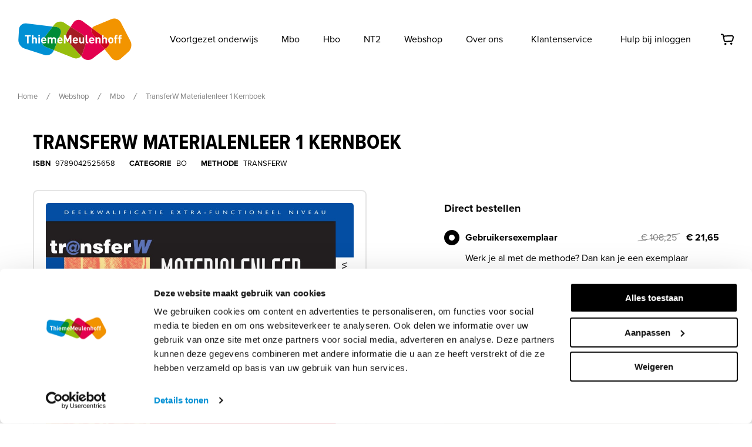

--- FILE ---
content_type: text/html; charset=utf-8
request_url: https://www.thiememeulenhoff.nl/webshop/catalogus/mbo/transferw-materialenleer-1-kernboek
body_size: 128533
content:
<!DOCTYPE html><html lang="nl"><head><meta charSet="utf-8"/><meta name="viewport" content="width=device-width"/><title>TransferW Materialenleer 1 Kernboek | ThiemeMeulenhoff</title><meta name="description" content="Bekijk alle producten van ThiemeMeulenhoff in de webshop. Als docent kun je boeken en docentlicenties bestellen. Kies jouw lesmethode en bestel direct."/><meta property="og:title" content="TransferW Materialenleer 1 Kernboek | ThiemeMeulenhoff"/><meta property="og:image" content="/og-image.jpg"/><meta name="next-head-count" content="6"/><script>window.dataLayer = window.dataLayer || [];
    function gtag() {
        dataLayer.push(arguments);
    }
    gtag("consent", "default", {
        ad_storage: "denied",
        analytics_storage: "denied",
        functionality_storage: "denied",
        personalization_storage: "denied",
        security_storage: "granted",
        wait_for_update: 500,
    });
    gtag("set", "ads_data_redaction", true);
    gtag("set", "url_passthrough", true);</script><script>
  (function(w,d,s,l,i){w[l]=w[l]||[];w[l].push({'gtm.start':
      new Date().getTime(),event:'gtm.js'});var f=d.getElementsByTagName(s)[0],
      j=d.createElement(s),dl=l!='dataLayer'?'&l='+l:'';j.async=true;j.src=
      'https://www.googletagmanager.com/gtm.js?id='+i+dl;f.parentNode.insertBefore(j,f);
    })(window,document,'script','dataLayer','GTM-NCHG82')</script><script id="Cookiebot" src="https://consent.cookiebot.com/uc.js" data-cbid="237ee9c6-dbfe-4efd-8e52-df52e7e8f2cb" type="text/javascript" async=""></script><link rel="apple-touch-icon" sizes="152x152" href="/apple-touch-icon.png"/><link rel="icon" type="image/png" sizes="32x32" href="/favicon-32x32.png"/><link rel="icon" type="image/png" sizes="16x16" href="/favicon-16x16.png"/><link rel="manifest" href="/site.webmanifest"/><meta name="msapplication-TileColor" content="#ffffff"/><meta name="theme-color" content="#ffffff"/><link rel="preconnect" href="https://use.typekit.net" crossorigin /><noscript data-n-css=""></noscript><script defer="" nomodule="" src="/_next/static/chunks/polyfills-78c92fac7aa8fdd8.js"></script><script src="/_next/static/chunks/webpack-9b50374b472c76f8.js" defer=""></script><script src="/_next/static/chunks/framework-0995a3e8436ddc4f.js" defer=""></script><script src="/_next/static/chunks/main-babc83a3db164c0d.js" defer=""></script><script src="/_next/static/chunks/pages/_app-734e008387b497d7.js" defer=""></script><script src="/_next/static/chunks/c25959c3-99a5dcda7ee7cd73.js" defer=""></script><script src="/_next/static/chunks/6849-1294ee7a51509047.js" defer=""></script><script src="/_next/static/chunks/pages/webshop/catalogus/%5Bbu%5D/%5Bslug%5D-9f3fb674352cd277.js" defer=""></script><script src="/_next/static/lSF0IQaLJFhmKXGIVdtuk/_buildManifest.js" defer=""></script><script src="/_next/static/lSF0IQaLJFhmKXGIVdtuk/_ssgManifest.js" defer=""></script><style data-styled="" data-styled-version="5.3.11">*,*::before,*::after{box-sizing:border-box;margin:0;padding:0;}/*!sc*/
html{font-size:62.5%;-webkit-font-smoothing:antialiased;-moz-osx-font-smoothing:grayscale;font-family:proxima-nova;-webkit-scroll-behavior:smooth;-moz-scroll-behavior:smooth;-ms-scroll-behavior:smooth;scroll-behavior:smooth;}/*!sc*/
[id]{-webkit-scroll-margin-top:8.2rem;-moz-scroll-margin-top:8.2rem;-ms-scroll-margin-top:8.2rem;scroll-margin-top:8.2rem;}/*!sc*/
@media screen and (min-width:1024px){[id]{-webkit-scroll-margin-top:13.4rem;-moz-scroll-margin-top:13.4rem;-ms-scroll-margin-top:13.4rem;scroll-margin-top:13.4rem;}}/*!sc*/
ol,ul{list-style:none;}/*!sc*/
a{-webkit-text-decoration:none;text-decoration:none;color:black;}/*!sc*/
data-styled.g1[id="sc-global-QCdIE1"]{content:"sc-global-QCdIE1,"}/*!sc*/
.ccKAZr{display:-webkit-box;display:-webkit-flex;display:-ms-flexbox;display:flex;width:100%;height:auto;border-radius:5px;}/*!sc*/
data-styled.g2[id="style__ImageContainer-sc-1xnbazq-0"]{content:"ccKAZr,"}/*!sc*/
.bdmdAn{font-size:3.6rem;text-transform:uppercase;font-family:proxima-nova-condensed;font-weight:700;font-style:normal;line-height:95%;margin-bottom:2.4rem;}/*!sc*/
@media screen and (min-width:1024px){.bdmdAn{font-size:3.6rem;line-height:95%;}}/*!sc*/
.cRWJTL{font-family:proxima-nova;font-weight:700;font-style:normal;font-size:1.8rem;line-height:2.3rem;margin-bottom:2rem;}/*!sc*/
.bGwLvz{font-family:proxima-nova;font-weight:700;font-style:normal;font-size:1.8rem;line-height:2.2rem;}/*!sc*/
data-styled.g3[id="style__StyledHeading-sc-ae815x-0"]{content:"bdmdAn,cRWJTL,bGwLvz,"}/*!sc*/
.OVIzS{width:2.4rem;height:2.4rem;fill:currentColor;}/*!sc*/
.LmOpu{width:1.2rem;height:1.2rem;fill:currentColor;}/*!sc*/
.fnKCRK{width:1.6rem;height:1.6rem;fill:currentColor;}/*!sc*/
.diIhOq{width:2rem;height:2rem;fill:currentColor;}/*!sc*/
data-styled.g4[id="style__StyledIcon-sc-1rowdx5-0"]{content:"OVIzS,LmOpu,fnKCRK,diIhOq,"}/*!sc*/
.cTtFWb{font-family:proxima-nova;font-weight:400;font-style:normal;font-size:1.6rem;line-height:2.4rem;margin-bottom:4rem;font-weight:700;position:relative;display:-webkit-inline-box;display:-webkit-inline-flex;display:-ms-inline-flexbox;display:inline-flex;-webkit-align-items:center;-webkit-box-align:center;-ms-flex-align:center;align-items:center;margin:0;cursor:pointer;color:#0090D4;}/*!sc*/
.cTtFWb a{color:#004E6D;}/*!sc*/
.cTtFWb a:active{color:#000000;}/*!sc*/
.cTtFWb:hover{color:#004E6D;}/*!sc*/
.cTtFWb:active{color:#000000;}/*!sc*/
.cTtFWb:focus{color:#0090D4;}/*!sc*/
.cTtFWb:focus::after{display:block;content:"";border:0.3rem solid #0090D4;position:absolute;top:-0.3rem;right:-0.8rem;bottom:-0.3rem;left:-0.8rem;border-radius:0.4rem;}/*!sc*/
.dPqwfF{font-family:proxima-nova;font-weight:400;font-style:normal;font-size:1.6rem;line-height:2.4rem;margin-bottom:4rem;font-weight:700;position:relative;display:-webkit-inline-box;display:-webkit-inline-flex;display:-ms-inline-flexbox;display:inline-flex;-webkit-align-items:center;-webkit-box-align:center;-ms-flex-align:center;align-items:center;margin:0;cursor:pointer;}/*!sc*/
.dPqwfF a{color:#004E6D;}/*!sc*/
.dPqwfF a:active{color:#000000;}/*!sc*/
data-styled.g5[id="style__ExternalLink-sc-htdfqr-0"]{content:"cTtFWb,dPqwfF,"}/*!sc*/
.gHWsyu{margin-right:1rem;min-width:2rem;}/*!sc*/
data-styled.g7[id="style__Icon-sc-htdfqr-2"]{content:"gHWsyu,"}/*!sc*/
.gcfslv{display:-webkit-inline-box;display:-webkit-inline-flex;display:-ms-inline-flexbox;display:inline-flex;-webkit-align-items:center;-webkit-box-align:center;-ms-flex-align:center;align-items:center;-webkit-box-pack:center;-webkit-justify-content:center;-ms-flex-pack:center;justify-content:center;border-radius:0.8rem;line-height:2.4rem;font-weight:700;cursor:pointer;text-align:center;font-family:proxima-nova;-webkit-transition:all 0.3s ease;transition:all 0.3s ease;background:#000000;border:0.2rem solid #000000;color:#FFFFFF;padding:1.3rem 2rem;font-size:1.5rem;}/*!sc*/
@media screen and (max-width:768px){.gcfslv{width:100%;}}/*!sc*/
.gcfslv:hover{background:#FFFFFF;color:#000000;}/*!sc*/
.gcfslv:hover div{border-color:#000000 transparent transparent;}/*!sc*/
.gcfslv:active{background:#D0D0D0;color:#000000;}/*!sc*/
.gcfslv:focus{border-color:#0090D4;outline:0.2rem solid #0090D4;background:#000000;color:#FFFFFF;}/*!sc*/
.bFopNF{display:-webkit-inline-box;display:-webkit-inline-flex;display:-ms-inline-flexbox;display:inline-flex;-webkit-align-items:center;-webkit-box-align:center;-ms-flex-align:center;align-items:center;-webkit-box-pack:center;-webkit-justify-content:center;-ms-flex-pack:center;justify-content:center;border-radius:0.8rem;line-height:2.4rem;font-weight:700;cursor:pointer;text-align:center;font-family:proxima-nova;-webkit-transition:all 0.3s ease;transition:all 0.3s ease;background:transparent;border:0.2rem solid #000000;color:#000000;padding:1.3rem 2rem;font-size:1.5rem;}/*!sc*/
@media screen and (max-width:768px){.bFopNF{width:100%;}}/*!sc*/
.bFopNF:hover{background:#000000;color:#FFFFFF;}/*!sc*/
.bFopNF:hover div{border-color:#000000 transparent transparent;}/*!sc*/
.bFopNF:active{background:#004E6D;color:#FFFFFF;border-color:#004E6D;}/*!sc*/
.bFopNF:focus{border-color:#0090D4;outline:0.2rem solid #0090D4;background:transparent;color:#000000;}/*!sc*/
data-styled.g8[id="style__StyledButton-sc-126ga0g-0"]{content:"gcfslv,bFopNF,"}/*!sc*/
.UIfZm{display:none;width:1.5rem;height:1.5rem;margin-right:0.5rem;border:0.2rem solid #000000;border-radius:50%;border-color:#000000 transparent transparent;-webkit-animation:rotate 1.2s linear infinite;animation:rotate 1.2s linear infinite;border-color:#FFFFFF transparent transparent;}/*!sc*/
.gXFahA{display:none;width:1.5rem;height:1.5rem;margin-right:0.5rem;border:0.2rem solid #000000;border-radius:50%;border-color:#000000 transparent transparent;-webkit-animation:rotate 1.2s linear infinite;animation:rotate 1.2s linear infinite;}/*!sc*/
data-styled.g9[id="style__Loader-sc-126ga0g-1"]{content:"UIfZm,gXFahA,"}/*!sc*/
.enudEa{margin-right:1rem;}/*!sc*/
.enudEa svg{-webkit-filter:invert(0);filter:invert(0);}/*!sc*/
data-styled.g10[id="style__StyledIcon-sc-126ga0g-2"]{content:"enudEa,"}/*!sc*/
.EABPr{width:100%;margin:0 auto;max-width:1440px;}/*!sc*/
@media screen and (min-width:0px){.EABPr{padding-left:16px;padding-right:16px;}}/*!sc*/
@media screen and (min-width:375px){.EABPr{padding-left:16px;padding-right:16px;}}/*!sc*/
@media screen and (min-width:768px){.EABPr{padding-left:40px;padding-right:40px;}}/*!sc*/
@media screen and (min-width:1024px){.EABPr{padding-left:56px;padding-right:56px;}}/*!sc*/
@media screen and (min-width:1440px){.EABPr{padding-left:80px;padding-right:80px;}}/*!sc*/
data-styled.g11[id="style__Container-sc-ryklhi-0"]{content:"EABPr,"}/*!sc*/
.gYpNfL{display:-webkit-box;display:-webkit-flex;display:-ms-flexbox;display:flex;-webkit-flex-wrap:wrap;-ms-flex-wrap:wrap;flex-wrap:wrap;}/*!sc*/
@media screen and (min-width:0px){.gYpNfL{margin:calc( -16px / 2 );}}/*!sc*/
@media screen and (min-width:375px){.gYpNfL{margin:calc( -16px / 2 );}}/*!sc*/
@media screen and (min-width:768px){.gYpNfL{margin:calc( -24px / 2 );}}/*!sc*/
@media screen and (min-width:1024px){.gYpNfL{margin:calc( -32px / 2 );}}/*!sc*/
@media screen and (min-width:1440px){.gYpNfL{margin:calc( -40px / 2 );}}/*!sc*/
data-styled.g12[id="style__Row-sc-ryklhi-1"]{content:"gYpNfL,"}/*!sc*/
.kbouaa{width:100%;}/*!sc*/
@media screen and (min-width:0px){.kbouaa{padding:calc( 16px / 2 );width:calc(100% / 12 * 12);}}/*!sc*/
@media screen and (min-width:375px){.kbouaa{padding:calc( 16px / 2 );}}/*!sc*/
@media screen and (min-width:768px){.kbouaa{padding:calc( 24px / 2 );}}/*!sc*/
@media screen and (min-width:1024px){.kbouaa{padding:calc( 32px / 2 );}}/*!sc*/
@media screen and (min-width:1440px){.kbouaa{padding:calc( 40px / 2 );}}/*!sc*/
.hGqPEa{width:100%;}/*!sc*/
@media screen and (min-width:0px){.hGqPEa{padding:calc( 16px / 2 );width:calc(100% / 12 * 12);}}/*!sc*/
@media screen and (min-width:375px){.hGqPEa{padding:calc( 16px / 2 );}}/*!sc*/
@media screen and (min-width:768px){.hGqPEa{padding:calc( 24px / 2 );}}/*!sc*/
@media screen and (min-width:1024px){.hGqPEa{padding:calc( 32px / 2 );width:calc(100% / 12 * 6);}}/*!sc*/
@media screen and (min-width:1440px){.hGqPEa{padding:calc( 40px / 2 );}}/*!sc*/
.ZjrPa{width:100%;}/*!sc*/
@media screen and (min-width:0px){.ZjrPa{padding:calc( 16px / 2 );width:calc(100% / 12 * 12);}}/*!sc*/
@media screen and (min-width:375px){.ZjrPa{padding:calc( 16px / 2 );}}/*!sc*/
@media screen and (min-width:768px){.ZjrPa{padding:calc( 24px / 2 );}}/*!sc*/
@media screen and (min-width:1024px){.ZjrPa{padding:calc( 32px / 2 );width:calc(100% / 12 * 5);margin-left:calc(100% / 12 * 1);}}/*!sc*/
@media screen and (min-width:1440px){.ZjrPa{padding:calc( 40px / 2 );}}/*!sc*/
.CXMqq{width:100%;}/*!sc*/
@media screen and (min-width:0px){.CXMqq{padding:calc( 16px / 2 );}}/*!sc*/
@media screen and (min-width:375px){.CXMqq{padding:calc( 16px / 2 );}}/*!sc*/
@media screen and (min-width:768px){.CXMqq{padding:calc( 24px / 2 );width:calc(100% / 12 * 3);}}/*!sc*/
@media screen and (min-width:1024px){.CXMqq{padding:calc( 32px / 2 );}}/*!sc*/
@media screen and (min-width:1440px){.CXMqq{padding:calc( 40px / 2 );}}/*!sc*/
.jKZYho{width:100%;}/*!sc*/
@media screen and (min-width:0px){.jKZYho{padding:calc( 16px / 2 );}}/*!sc*/
@media screen and (min-width:375px){.jKZYho{padding:calc( 16px / 2 );}}/*!sc*/
@media screen and (min-width:768px){.jKZYho{padding:calc( 24px / 2 );width:calc(100% / 12 * 4);}}/*!sc*/
@media screen and (min-width:1024px){.jKZYho{padding:calc( 32px / 2 );width:calc(100% / 12 * 3);}}/*!sc*/
@media screen and (min-width:1440px){.jKZYho{padding:calc( 40px / 2 );}}/*!sc*/
.lcMABA{width:100%;}/*!sc*/
@media screen and (min-width:0px){.lcMABA{padding:calc( 16px / 2 );}}/*!sc*/
@media screen and (min-width:375px){.lcMABA{padding:calc( 16px / 2 );}}/*!sc*/
@media screen and (min-width:768px){.lcMABA{padding:calc( 24px / 2 );width:calc(100% / 12 * 5);}}/*!sc*/
@media screen and (min-width:1024px){.lcMABA{padding:calc( 32px / 2 );}}/*!sc*/
@media screen and (min-width:1440px){.lcMABA{padding:calc( 40px / 2 );}}/*!sc*/
.bJSoOI{width:100%;}/*!sc*/
@media screen and (min-width:0px){.bJSoOI{padding:calc( 16px / 2 );}}/*!sc*/
@media screen and (min-width:375px){.bJSoOI{padding:calc( 16px / 2 );}}/*!sc*/
@media screen and (min-width:768px){.bJSoOI{padding:calc( 24px / 2 );}}/*!sc*/
@media screen and (min-width:1024px){.bJSoOI{padding:calc( 32px / 2 );width:calc(100% / 12 * 10);}}/*!sc*/
@media screen and (min-width:1440px){.bJSoOI{padding:calc( 40px / 2 );}}/*!sc*/
.gNKdgP{width:100%;}/*!sc*/
@media screen and (min-width:0px){.gNKdgP{padding:calc( 16px / 2 );}}/*!sc*/
@media screen and (min-width:375px){.gNKdgP{padding:calc( 16px / 2 );}}/*!sc*/
@media screen and (min-width:768px){.gNKdgP{padding:calc( 24px / 2 );}}/*!sc*/
@media screen and (min-width:1024px){.gNKdgP{padding:calc( 32px / 2 );width:calc(100% / 12 * 2);}}/*!sc*/
@media screen and (min-width:1440px){.gNKdgP{padding:calc( 40px / 2 );}}/*!sc*/
data-styled.g13[id="style__StyledColumn-sc-ryklhi-2"]{content:"kbouaa,hGqPEa,ZjrPa,CXMqq,jKZYho,lcMABA,bJSoOI,gNKdgP,"}/*!sc*/
.kSXyuB{background-color:#F4F0E8;color:#000000;margin-top:4rem;padding-top:4rem;}/*!sc*/
@media screen and (min-width:768px){.kSXyuB{margin-top:6rem;padding-top:6rem;}}/*!sc*/
@media screen and (min-width:1024px){.kSXyuB{margin-top:8rem;padding-top:8rem;}}/*!sc*/
data-styled.g15[id="style__Top-sc-11ovk3c-0"]{content:"kSXyuB,"}/*!sc*/
.REtEk{background-color:#004E6D;padding:3rem 0;margin-top:-0.1rem;}/*!sc*/
@media screen and (min-width:768px){.REtEk{padding:4rem 0;}}/*!sc*/
data-styled.g16[id="style__Bottom-sc-11ovk3c-1"]{content:"REtEk,"}/*!sc*/
.gGpQhr{background-color:#004E6D;-webkit-clip-path:polygon(0% 65%,100% 0%,100% 100%,0 100%);clip-path:polygon(0% 65%,100% 0%,100% 100%,0 100%);height:9rem;margin-top:-9rem;}/*!sc*/
data-styled.g17[id="style__Divider-sc-11ovk3c-2"]{content:"gGpQhr,"}/*!sc*/
.ezFYfx{color:#FFFFFF;margin-bottom:3.4rem;}/*!sc*/
data-styled.g18[id="style__LinkListTitle-sc-11ovk3c-3"]{content:"ezFYfx,"}/*!sc*/
.jZYJSa{font-family:proxima-nova;font-weight:400;font-style:normal;font-size:1.6rem;line-height:2.4rem;margin-bottom:4rem;line-height:1.5rem;color:#FFFFFF;margin:0;}/*!sc*/
.jZYJSa a{color:#004E6D;}/*!sc*/
.jZYJSa a:active{color:#000000;}/*!sc*/
.jZYJSa:hover{color:#FFFFFF;}/*!sc*/
data-styled.g19[id="style__LinkListLink-sc-11ovk3c-4"]{content:"jZYJSa,"}/*!sc*/
.cTaAkD{margin-bottom:1.8rem;}/*!sc*/
.cTaAkD:last-of-type{margin-bottom:0;}/*!sc*/
data-styled.g20[id="style__LinkListItem-sc-11ovk3c-5"]{content:"cTaAkD,"}/*!sc*/
.gVmGAW{-webkit-align-items:center;-webkit-box-align:center;-ms-flex-align:center;align-items:center;}/*!sc*/
data-styled.g21[id="style__BottomRow-sc-11ovk3c-6"]{content:"gVmGAW,"}/*!sc*/
.iEuJvB{font-family:proxima-nova;font-weight:400;font-style:normal;font-size:1.6rem;line-height:2.4rem;margin-bottom:4rem;font-size:1.4rem;line-height:2rem;color:#FFFFFF;opacity:0.3;-webkit-flex:0 0 auto;-ms-flex:0 0 auto;flex:0 0 auto;margin:0;}/*!sc*/
.iEuJvB a{color:#004E6D;}/*!sc*/
.iEuJvB a:active{color:#000000;}/*!sc*/
.iEuJvB:hover{color:#FFFFFF;opacity:1;}/*!sc*/
@media screen and (min-width:768px){.iEuJvB{padding:1rem;}}/*!sc*/
data-styled.g22[id="style__BottomListLink-sc-11ovk3c-7"]{content:"iEuJvB,"}/*!sc*/
.iDmfjV{border-top:0.1px solid #FFFFFF;opacity:0.3;margin:8rem 0 3rem 0;}/*!sc*/
data-styled.g23[id="style__BottomBorder-sc-11ovk3c-8"]{content:"iDmfjV,"}/*!sc*/
.iPwIid{display:-webkit-box;display:-webkit-flex;display:-ms-flexbox;display:flex;-webkit-flex-direction:column;-ms-flex-direction:column;flex-direction:column;}/*!sc*/
.iPwIid a{margin-bottom:1.8rem;}/*!sc*/
@media screen and (min-width:768px){.iPwIid{-webkit-flex-direction:row;-ms-flex-direction:row;flex-direction:row;-webkit-align-items:center;-webkit-box-align:center;-ms-flex-align:center;align-items:center;}.iPwIid a{margin:0;}}/*!sc*/
data-styled.g24[id="style__BottomLinks-sc-11ovk3c-9"]{content:"iPwIid,"}/*!sc*/
.jovpKr{width:100%;}/*!sc*/
.jovpKr a{opacity:0.3;}/*!sc*/
.jovpKr a:hover{opacity:1;}/*!sc*/
.jovpKr svg{height:2.7rem;width:auto;}/*!sc*/
data-styled.g25[id="style__SocialListWrapper-sc-11ovk3c-10"]{content:"jovpKr,"}/*!sc*/
.JTJWs{margin-bottom:1.2rem;width:100%;}/*!sc*/
data-styled.g26[id="style__AssistanceButton-sc-11ovk3c-11"]{content:"JTJWs,"}/*!sc*/
.iVUOhj{margin-bottom:1.2rem;}/*!sc*/
@media screen and (min-width:768px){.iVUOhj{margin-bottom:4rem;}}/*!sc*/
@media screen and (min-width:1024px){.iVUOhj{margin-bottom:6rem;}}/*!sc*/
data-styled.g27[id="style__StyledHeading-sc-11ovk3c-12"]{content:"iVUOhj,"}/*!sc*/
.hWGwJY{position:relative;z-index:1;margin-top:4rem;-webkit-mask-image:url([data-uri]);mask-image:url([data-uri]);-webkit-mask-size:contain;mask-size:contain;-webkit-mask-repeat:no-repeat;mask-repeat:no-repeat;}/*!sc*/
@media screen and (min-width:768px){.hWGwJY{margin-top:0;}}/*!sc*/
data-styled.g28[id="style__ImageContainer-sc-11ovk3c-13"]{content:"hWGwJY,"}/*!sc*/
.bHAgAz{display:block;width:12.8rem;height:auto;margin:0 auto;}/*!sc*/
@media screen and (min-width:1024px){.bHAgAz{width:100%;margin:0;}}/*!sc*/
data-styled.g29[id="style__StyledLogo-sc-11ovk3c-14"]{content:"bHAgAz,"}/*!sc*/
.fAURwp{margin-bottom:1.2rem;}/*!sc*/
data-styled.g30[id="style__CallUsButton-sc-11ovk3c-15"]{content:"fAURwp,"}/*!sc*/
.ckLgkY{display:inline-block;}/*!sc*/
@media screen and (min-width:768px){.ckLgkY{margin-left:1.2em;}}/*!sc*/
@media screen and (max-width:768px){.ckLgkY{width:100%;}}/*!sc*/
data-styled.g31[id="style__SocialListContainer-sc-1lyrvbx-0"]{content:"ckLgkY,"}/*!sc*/
.llPnIh{width:100%;display:-webkit-box;display:-webkit-flex;display:-ms-flexbox;display:flex;-webkit-box-pack:justify;-webkit-justify-content:space-between;-ms-flex-pack:justify;justify-content:space-between;}/*!sc*/
data-styled.g32[id="style__SocialListSubContainer-sc-1lyrvbx-1"]{content:"llPnIh,"}/*!sc*/
.golWxD{margin:0 1rem;}/*!sc*/
data-styled.g33[id="style__SocialListItem-sc-1lyrvbx-2"]{content:"golWxD,"}/*!sc*/
.jEajuS{padding:0.4rem;box-sizing:content-box;color:#FFFFFF;}/*!sc*/
.jEajuS svg{color:#FFFFFF;}/*!sc*/
data-styled.g34[id="style__SocialIcon-sc-1lyrvbx-3"]{content:"jEajuS,"}/*!sc*/
.loUrPI{font-family:proxima-nova;font-weight:400;font-style:normal;font-size:1.3rem;line-height:1.9rem;}/*!sc*/
.ftWWFa{font-family:proxima-nova;font-weight:400;font-style:normal;font-size:1.6rem;line-height:2.4rem;margin-bottom:4rem;}/*!sc*/
.ftWWFa a{color:#004E6D;}/*!sc*/
.ftWWFa a:active{color:#000000;}/*!sc*/
.cCMwAC{font-family:proxima-nova;font-weight:400;font-style:normal;font-size:1.6rem;line-height:2.4rem;margin-bottom:4rem;font-weight:700;}/*!sc*/
.cCMwAC a{color:#004E6D;}/*!sc*/
.cCMwAC a:active{color:#000000;}/*!sc*/
data-styled.g35[id="style__StyledParagraph-sc-194yfw9-0"]{content:"loUrPI,ftWWFa,cCMwAC,"}/*!sc*/
.eBewBJ{display:-webkit-box;display:-webkit-flex;display:-ms-flexbox;display:flex;-webkit-align-items:center;-webkit-box-align:center;-ms-flex-align:center;align-items:center;}/*!sc*/
.eBewBJ a:hover{-webkit-text-decoration:underline;text-decoration:underline;}/*!sc*/
data-styled.g36[id="style__StyledBreadcrumb-sc-16kyacw-0"]{content:"eBewBJ,"}/*!sc*/
.gmAHYr{color:rgba(0 ,0,0,0.5);margin:0 1.2rem;-webkit-flex-shrink:0;-ms-flex-negative:0;flex-shrink:0;}/*!sc*/
data-styled.g37[id="style__Icon-sc-16kyacw-1"]{content:"gmAHYr,"}/*!sc*/
.hgQVBB{font-family:proxima-nova;font-weight:400;font-style:normal;font-size:1.3rem;line-height:1.9rem;margin:0;color:rgba(0 ,0,0,0.5);line-height:2rem;}/*!sc*/
.hgQVBB:hover{color:rgba(0 ,0,0,0.5);}/*!sc*/
data-styled.g38[id="style__Item-sc-16kyacw-2"]{content:"hgQVBB,"}/*!sc*/
.cOFzGF{display:none;position:absolute;top:9rem;left:0;overflow:auto;height:calc(100vh - 9rem);width:100%;padding:0 2rem;}/*!sc*/
@media screen and (min-width:1024px){.cOFzGF{position:relative;display:-webkit-box;display:-webkit-flex;display:-ms-flexbox;display:flex;top:unset;left:unset;height:auto;width:auto;margin-left:auto;padding:0;}}/*!sc*/
data-styled.g39[id="style__StyledNavigation-sc-meaf9q-0"]{content:"cOFzGF,"}/*!sc*/
.gNJGQz{font-family:proxima-nova;font-weight:400;font-style:normal;font-size:2.1rem;line-height:2.7rem;position:relative;display:-webkit-box;display:-webkit-flex;display:-ms-flexbox;display:flex;-webkit-box-pack:justify;-webkit-justify-content:space-between;-ms-flex-pack:justify;justify-content:space-between;-webkit-align-items:center;-webkit-box-align:center;-ms-flex-align:center;align-items:center;background:none;border:0;cursor:pointer;margin:0;width:100%;text-align:left;border-bottom:0.1rem solid #e2e2e2;color:#000000;}/*!sc*/
.gNJGQz:first-of-type{border-top:0.1rem solid #e2e2e2;}/*!sc*/
@media screen and (min-width:1024px){.gNJGQz{font-family:proxima-nova;font-weight:400;font-style:normal;font-size:1.6rem;line-height:2.4rem;margin-bottom:4rem;width:auto;border:0;margin:0;padding:0;}.gNJGQz a{color:#004E6D;}.gNJGQz a:active{color:#000000;}.gNJGQz:first-of-type{border:0;}}/*!sc*/
.gNJGQz a,.gNJGQz span{padding:2.4rem 0;}/*!sc*/
@media screen and (min-width:1024px){.gNJGQz a,.gNJGQz span{padding:1.2rem 2rem;}}/*!sc*/
.gNJGQz a{color:#000000;padding-left:2.8rem;width:100%;}/*!sc*/
data-styled.g40[id="style__NavigationLink-sc-meaf9q-1"]{content:"gNJGQz,"}/*!sc*/
.gOLHUC{color:rgba(0,0,0,0.1);-webkit-flex:0 0 auto;-ms-flex:0 0 auto;flex:0 0 auto;margin:0 0 0 1rem;padding:0 !important;}/*!sc*/
@media screen and (min-width:1024px){.gOLHUC{display:none;}}/*!sc*/
.fUlWLG{color:rgba(0,0,0,0.1);-webkit-flex:0 0 auto;-ms-flex:0 0 auto;flex:0 0 auto;margin:0 0 0 1rem;padding:0 !important;position:absolute;left:0;top:2.75rem;color:#000000;margin:0;pointer-events:none;width:2rem;height:2rem;}/*!sc*/
@media screen and (min-width:1024px){.fUlWLG{display:none;}}/*!sc*/
data-styled.g41[id="style__Icon-sc-meaf9q-2"]{content:"gOLHUC,fUlWLG,"}/*!sc*/
.fXhDHg{position:fixed;top:0;left:0;width:100%;z-index:10000;background-color:#FFFFFF;}/*!sc*/
data-styled.g43[id="style__StyledPageHeader-sc-bd14yo-1"]{content:"fXhDHg,"}/*!sc*/
.iujkzL{display:-webkit-box;display:-webkit-flex;display:-ms-flexbox;display:flex;-webkit-align-items:center;-webkit-box-align:center;-ms-flex-align:center;align-items:center;-webkit-box-pack:justify;-webkit-justify-content:space-between;-ms-flex-pack:justify;justify-content:space-between;padding:1.5rem 2rem;}/*!sc*/
@media screen and (min-width:1024px){.iujkzL{padding:2rem;-webkit-box-pack:start;-webkit-justify-content:flex-start;-ms-flex-pack:start;justify-content:flex-start;}}/*!sc*/
data-styled.g44[id="style__Inner-sc-bd14yo-2"]{content:"iujkzL,"}/*!sc*/
.ghrHQT{position:absolute;top:10.2rem;left:0;padding:0 2.5rem 1.6rem 2.5rem;z-index:3;white-space:nowrap;overflow-x:auto;-webkit-overflow-scrolling:touch;width:100%;display:-webkit-box;display:-webkit-flex;display:-ms-flexbox;display:flex;}/*!sc*/
.ghrHQT:after{content:"";}/*!sc*/
@media (pointer:coarse){.ghrHQT{-webkit-scrollbar-width:none;-moz-scrollbar-width:none;-ms-scrollbar-width:none;scrollbar-width:none;-ms-overflow-style:none;}.ghrHQT::-webkit-scrollbar{display:none;}}/*!sc*/
@media screen and (min-width:1024px){.ghrHQT{top:15.4rem;padding:0 3rem;}}/*!sc*/
data-styled.g45[id="style__BreadcrumbWrapper-sc-bd14yo-3"]{content:"ghrHQT,"}/*!sc*/
.eVGNaq{display:block;height:5.2rem;width:auto;}/*!sc*/
@media screen and (min-width:1024px){.eVGNaq{height:9.4rem;}}/*!sc*/
data-styled.g46[id="style__StyledLogo-sc-bd14yo-4"]{content:"eVGNaq,"}/*!sc*/
.hNfXYp{position:relative;border:0;background:none;cursor:pointer;padding:0.8rem 1rem;margin:0 2rem 0 auto;}/*!sc*/
@media screen and (min-width:1024px){.hNfXYp{margin:0 0 0 2rem;}}/*!sc*/
data-styled.g47[id="style__CartButton-sc-bd14yo-5"]{content:"hNfXYp,"}/*!sc*/
.dnnnDN{font-family:proxima-nova;font-weight:400;font-style:normal;font-size:1.6rem;line-height:2.4rem;margin-bottom:4rem;display:-webkit-box;display:-webkit-flex;display:-ms-flexbox;display:flex;-webkit-align-items:center;-webkit-box-align:center;-ms-flex-align:center;align-items:center;background:none;border:0;cursor:pointer;margin:0;color:#000000;}/*!sc*/
.dnnnDN a{color:#004E6D;}/*!sc*/
.dnnnDN a:active{color:#000000;}/*!sc*/
.dnnnDN > div{margin:0 1rem 0 0;}/*!sc*/
@media screen and (min-width:1024px){.dnnnDN{display:none;position:absolute;top:13.4rem;right:2rem;z-index:10000;}}/*!sc*/
data-styled.g49[id="style__NavigationButton-sc-bd14yo-7"]{content:"dnnnDN,"}/*!sc*/
.fPCgDk{height:8.2rem;}/*!sc*/
@media screen and (min-width:1024px){.fPCgDk{height:13.4rem;}}/*!sc*/
data-styled.g50[id="style__Spacer-sc-bd14yo-8"]{content:"fPCgDk,"}/*!sc*/
.kSfPcc{font-family:proxima-nova;font-weight:400;font-style:normal;font-size:1.3rem;line-height:1.9rem;border-radius:0.8rem;background-color:#F4F0E8;border:0.1rem solid #EADEC6;color:#000000;padding:1rem 1.5rem;}/*!sc*/
data-styled.g78[id="style__StyledNotification-sc-agbnza-0"]{content:"kSfPcc,"}/*!sc*/
.bFWYVh{background-color:#F4F0E8;padding:20px;border-radius:8px;}/*!sc*/
data-styled.g249[id="style__StyledProductMetaInformation-sc-rqry99-0"]{content:"bFWYVh,"}/*!sc*/
.jKvjev{display:-webkit-box;display:-webkit-flex;display:-ms-flexbox;display:flex;-webkit-align-items:center;-webkit-box-align:center;-ms-flex-align:center;align-items:center;-webkit-flex-wrap:nowrap;-ms-flex-wrap:nowrap;flex-wrap:nowrap;margin-bottom:20px;}/*!sc*/
.jKvjev:last-of-type{margin:0;}/*!sc*/
.jKvjev p{-webkit-flex:0 0 50%;-ms-flex:0 0 50%;flex:0 0 50%;margin:0 10px 0 0;}/*!sc*/
.jKvjev p:last-of-type{margin:0;}/*!sc*/
data-styled.g250[id="style__Line-sc-rqry99-1"]{content:"jKvjev,"}/*!sc*/
.ipVNgt{padding-top:7rem;}/*!sc*/
@media screen and (min-width:1024px){.ipVNgt{padding-top:9rem;}}/*!sc*/
data-styled.g251[id="style__StyledProductDetails-sc-fv3gjx-0"]{content:"ipVNgt,"}/*!sc*/
.jcRZTM{margin:0 0 1rem;}/*!sc*/
data-styled.g252[id="style__Title-sc-fv3gjx-1"]{content:"jcRZTM,"}/*!sc*/
.czHzCK{display:-webkit-box;display:-webkit-flex;display:-ms-flexbox;display:flex;-webkit-align-items:center;-webkit-box-align:center;-ms-flex-align:center;align-items:center;-webkit-flex-wrap:wrap;-ms-flex-wrap:wrap;flex-wrap:wrap;text-transform:uppercase;margin:0 0 2rem;}/*!sc*/
.czHzCK p{margin:0 2.4rem 0 0;}/*!sc*/
.czHzCK span{font-weight:700;margin:0 0.8rem 0 0;}/*!sc*/
data-styled.g253[id="style__ProductHeader-sc-fv3gjx-2"]{content:"czHzCK,"}/*!sc*/
.fOsJgL{border:0.2rem solid rgba(0,0,0,0.1);border-radius:0.8rem;padding:2rem;}/*!sc*/
data-styled.g254[id="style__ImageWrapper-sc-fv3gjx-3"]{content:"fOsJgL,"}/*!sc*/
.gvSrSF{font-family:proxima-nova;font-weight:400;font-style:normal;font-size:2.1rem;line-height:2.7rem;margin:0 0 2rem;}/*!sc*/
.gvSrSF a{color:#0090D4;-webkit-text-decoration:underline;text-decoration:underline;}/*!sc*/
.gvSrSF a:hover{color:#004E6D;}/*!sc*/
data-styled.g255[id="style__ShortDescription-sc-fv3gjx-4"]{content:"gvSrSF,"}/*!sc*/
.bqZKux{margin:0 0 3rem;}/*!sc*/
@media screen and (min-width:1024px){.bqZKux{margin:0 0 4rem;}}/*!sc*/
data-styled.g257[id="style__StyledProductMetaInformation-sc-fv3gjx-6"]{content:"bqZKux,"}/*!sc*/
.vkpZp{padding-bottom:2rem;border-bottom:0.2rem solid #EADEC6;margin:0 0 3rem;}/*!sc*/
@media screen and (min-width:1024px){.vkpZp{margin:0 0 2rem;}}/*!sc*/
data-styled.g260[id="style__StyledOrder-sc-1wu1sjh-0"]{content:"vkpZp,"}/*!sc*/
.dCGSyN{margin:0 0 2.5rem;}/*!sc*/
data-styled.g261[id="style__Title-sc-1wu1sjh-1"]{content:"dCGSyN,"}/*!sc*/
.JIlPH{display:-webkit-box;display:-webkit-flex;display:-ms-flexbox;display:flex;-webkit-align-items:center;-webkit-box-align:center;-ms-flex-align:center;align-items:center;-webkit-box-pack:end;-webkit-justify-content:flex-end;-ms-flex-pack:end;justify-content:flex-end;margin:0 0 2rem;}/*!sc*/
data-styled.g263[id="style__Footer-sc-1wu1sjh-3"]{content:"JIlPH,"}/*!sc*/
.bfVoXZ{margin:0 0 0 1.5rem;}/*!sc*/
data-styled.g264[id="style__CTA-sc-1wu1sjh-4"]{content:"bfVoXZ,"}/*!sc*/
.fLxpyn{display:-webkit-box;display:-webkit-flex;display:-ms-flexbox;display:flex;}/*!sc*/
data-styled.g266[id="style__StyledRadio-sc-1aj63ta-0"]{content:"fLxpyn,"}/*!sc*/
.dQpXPd{position:relative;}/*!sc*/
.dQpXPd input{display:block;width:2.6rem;height:2.6rem;border:0.2rem solid #000000;outline:none;-webkit-appearance:none;-moz-appearance:none;appearance:none;border-radius:100%;cursor:pointer;background-color:#FFFFFF;}/*!sc*/
data-styled.g267[id="style__RadioWrapper-sc-1aj63ta-1"]{content:"dQpXPd,"}/*!sc*/
.crtJJm{display:-webkit-box;display:-webkit-flex;display:-ms-flexbox;display:flex;-webkit-align-items:center;-webkit-box-align:center;-ms-flex-align:center;align-items:center;-webkit-flex-wrap:nowrap;-ms-flex-wrap:nowrap;flex-wrap:nowrap;}/*!sc*/
data-styled.g269[id="style__StyledPrice-sc-gcjqis-0"]{content:"crtJJm,"}/*!sc*/
.kpAazg{position:relative;margin:0 16px 0 0;color:#808080;}/*!sc*/
.kpAazg::before{position:absolute;bottom:50%;left:-10%;-webkit-transform:rotate(-10deg);-ms-transform:rotate(-10deg);transform:rotate(-10deg);display:block;height:1px;width:120%;background-color:#808080;content:"";}/*!sc*/
data-styled.g270[id="style__Suggested-sc-gcjqis-1"]{content:"kpAazg,"}/*!sc*/
.kFBMCf{margin:0;}/*!sc*/
data-styled.g271[id="style__Netto-sc-gcjqis-2"]{content:"kFBMCf,"}/*!sc*/
.gMSCXn{margin:0 0 30px;}/*!sc*/
data-styled.g272[id="style__StyledOrderOption-sc-uzrumw-0"]{content:"gMSCXn,"}/*!sc*/
.dASBxD{display:-webkit-box;display:-webkit-flex;display:-ms-flexbox;display:flex;-webkit-align-items:center;-webkit-box-align:center;-ms-flex-align:center;align-items:center;-webkit-flex-wrap:nowrap;-ms-flex-wrap:nowrap;flex-wrap:nowrap;margin:0 0 10px;}/*!sc*/
data-styled.g273[id="style__Header-sc-uzrumw-1"]{content:"dASBxD,"}/*!sc*/
.gPerhO{font-family:proxima-nova;font-weight:400;font-style:normal;font-size:1.6rem;line-height:2.4rem;margin-bottom:4rem;font-weight:700;margin:0 auto 0 10px;cursor:pointer;}/*!sc*/
.gPerhO a{color:#004E6D;}/*!sc*/
.gPerhO a:active{color:#000000;}/*!sc*/
data-styled.g274[id="style__Title-sc-uzrumw-2"]{content:"gPerhO,"}/*!sc*/
.ioUoTi{margin:0 0 0 36px;}/*!sc*/
data-styled.g275[id="style__Description-sc-uzrumw-3"]{content:"ioUoTi,"}/*!sc*/
.eyxKtJ{display:-webkit-box;display:-webkit-flex;display:-ms-flexbox;display:flex;-webkit-align-items:center;-webkit-box-align:center;-ms-flex-align:center;align-items:center;-webkit-flex-wrap:nowrap;-ms-flex-wrap:nowrap;flex-wrap:nowrap;}/*!sc*/
data-styled.g276[id="style__StyledCounter-sc-1jyaqqx-0"]{content:"eyxKtJ,"}/*!sc*/
.iNqwiU{display:-webkit-box;display:-webkit-flex;display:-ms-flexbox;display:flex;-webkit-align-items:center;-webkit-box-align:center;-ms-flex-align:center;align-items:center;-webkit-box-pack:center;-webkit-justify-content:center;-ms-flex-pack:center;justify-content:center;width:4rem;height:4rem;border:none;cursor:pointer;background:none;}/*!sc*/
data-styled.g277[id="style__Button-sc-1jyaqqx-1"]{content:"iNqwiU,"}/*!sc*/
.iEEhoZ{display:block;width:4rem;height:4rem;border:0.2rem solid #F4F0E8;border-radius:0.8rem;outline:none;text-align:center;-webkit-appearance:none;-moz-appearance:none;appearance:none;padding:0 0.4rem;}/*!sc*/
.iEEhoZ::-webkit-outer-spin-button,.iEEhoZ::-webkit-inner-spin-button{-webkit-appearance:none;-moz-appearance:none;appearance:none;margin:0;}/*!sc*/
data-styled.g278[id="style__Input-sc-1jyaqqx-2"]{content:"iEEhoZ,"}/*!sc*/
</style><style data-href="https://use.typekit.net/puf2jho.css">@import url("https://p.typekit.net/p.css?s=1&k=puf2jho&ht=tk&f=139.175.143&a=87656847&app=typekit&e=css");@font-face{font-family:"proxima-nova";src:url("https://use.typekit.net/af/2555e1/00000000000000007735e603/30/l?primer=7cdcb44be4a7db8877ffa5c0007b8dd865b3bbc383831fe2ea177f62257a9191&fvd=n7&v=3") format("woff2"),url("https://use.typekit.net/af/2555e1/00000000000000007735e603/30/d?primer=7cdcb44be4a7db8877ffa5c0007b8dd865b3bbc383831fe2ea177f62257a9191&fvd=n7&v=3") format("woff"),url("https://use.typekit.net/af/2555e1/00000000000000007735e603/30/a?primer=7cdcb44be4a7db8877ffa5c0007b8dd865b3bbc383831fe2ea177f62257a9191&fvd=n7&v=3") format("opentype");font-display:auto;font-style:normal;font-weight:700;font-stretch:normal}@font-face{font-family:"proxima-nova";src:url("https://use.typekit.net/af/efe4a5/00000000000000007735e609/30/l?primer=7cdcb44be4a7db8877ffa5c0007b8dd865b3bbc383831fe2ea177f62257a9191&fvd=n4&v=3") format("woff2"),url("https://use.typekit.net/af/efe4a5/00000000000000007735e609/30/d?primer=7cdcb44be4a7db8877ffa5c0007b8dd865b3bbc383831fe2ea177f62257a9191&fvd=n4&v=3") format("woff"),url("https://use.typekit.net/af/efe4a5/00000000000000007735e609/30/a?primer=7cdcb44be4a7db8877ffa5c0007b8dd865b3bbc383831fe2ea177f62257a9191&fvd=n4&v=3") format("opentype");font-display:auto;font-style:normal;font-weight:400;font-stretch:normal}@font-face{font-family:"proxima-nova-condensed";src:url("https://use.typekit.net/af/15606c/00000000000000007735e60c/30/l?primer=7cdcb44be4a7db8877ffa5c0007b8dd865b3bbc383831fe2ea177f62257a9191&fvd=n7&v=3") format("woff2"),url("https://use.typekit.net/af/15606c/00000000000000007735e60c/30/d?primer=7cdcb44be4a7db8877ffa5c0007b8dd865b3bbc383831fe2ea177f62257a9191&fvd=n7&v=3") format("woff"),url("https://use.typekit.net/af/15606c/00000000000000007735e60c/30/a?primer=7cdcb44be4a7db8877ffa5c0007b8dd865b3bbc383831fe2ea177f62257a9191&fvd=n7&v=3") format("opentype");font-display:auto;font-style:normal;font-weight:700;font-stretch:normal}.tk-proxima-nova{font-family:"proxima-nova",sans-serif}.tk-proxima-nova-condensed{font-family:"proxima-nova-condensed",sans-serif}</style></head><body><div id="__next"><header class="style__StyledPageHeader-sc-bd14yo-1 fXhDHg"><div class="style__Inner-sc-bd14yo-2 iujkzL"><a aria-label="Home" href="/"><img alt="ThiemeMeulenhoff" class="style__StyledLogo-sc-bd14yo-4 eVGNaq" src="/logo.svg?url"/></a><nav class="style__StyledNavigation-sc-meaf9q-0 cOFzGF"><button class="style__NavigationLink-sc-meaf9q-1 gNJGQz"><span>Voortgezet onderwijs</span><div class="style__StyledIcon-sc-1rowdx5-0 OVIzS style__Icon-sc-meaf9q-2 gOLHUC" size="24"></div></button><button class="style__NavigationLink-sc-meaf9q-1 gNJGQz"><span>Mbo</span><div class="style__StyledIcon-sc-1rowdx5-0 OVIzS style__Icon-sc-meaf9q-2 gOLHUC" size="24"></div></button><button class="style__NavigationLink-sc-meaf9q-1 gNJGQz"><span>Hbo</span><div class="style__StyledIcon-sc-1rowdx5-0 OVIzS style__Icon-sc-meaf9q-2 gOLHUC" size="24"></div></button><button class="style__NavigationLink-sc-meaf9q-1 gNJGQz"><span>NT2</span><div class="style__StyledIcon-sc-1rowdx5-0 OVIzS style__Icon-sc-meaf9q-2 gOLHUC" size="24"></div></button><button class="style__NavigationLink-sc-meaf9q-1 gNJGQz"><span>Webshop</span><div class="style__StyledIcon-sc-1rowdx5-0 OVIzS style__Icon-sc-meaf9q-2 gOLHUC" size="24"></div></button><button class="style__NavigationLink-sc-meaf9q-1 gNJGQz"><span>Over ons</span><div class="style__StyledIcon-sc-1rowdx5-0 OVIzS style__Icon-sc-meaf9q-2 gOLHUC" size="24"></div></button><button class="style__NavigationLink-sc-meaf9q-1 gNJGQz"><div class="style__StyledIcon-sc-1rowdx5-0 OVIzS style__Icon-sc-meaf9q-2 fUlWLG" size="24"></div><a href="/klantenservice">Klantenservice</a></button><button class="style__NavigationLink-sc-meaf9q-1 gNJGQz"><div class="style__StyledIcon-sc-1rowdx5-0 OVIzS style__Icon-sc-meaf9q-2 fUlWLG" size="24"></div><a href="/klantenservice/veelgestelde-vragen/hulp-bij-inloggen">Hulp bij inloggen</a></button></nav><a class="style__CartButton-sc-bd14yo-5 hNfXYp" href="/webshop/winkelwagen"><div class="style__StyledIcon-sc-1rowdx5-0 OVIzS" size="24"></div></a><button class="style__NavigationButton-sc-bd14yo-7 dnnnDN"><div class="style__StyledIcon-sc-1rowdx5-0 OVIzS" size="24"></div>Menu</button></div></header><div class="style__Spacer-sc-bd14yo-8 fPCgDk"></div><div class="style__BreadcrumbWrapper-sc-bd14yo-3 ghrHQT"><div class="style__StyledBreadcrumb-sc-16kyacw-0 eBewBJ"><a class="style__ExternalLink-sc-htdfqr-0 style__InternalLink-sc-htdfqr-1 cTtFWb style__Item-sc-16kyacw-2 hgQVBB" href="/">Home</a><div class="style__StyledIcon-sc-1rowdx5-0 LmOpu style__Icon-sc-16kyacw-1 gmAHYr" size="12"></div><a class="style__ExternalLink-sc-htdfqr-0 style__InternalLink-sc-htdfqr-1 cTtFWb style__Item-sc-16kyacw-2 hgQVBB" href="/webshop/catalogus">Webshop</a><div class="style__StyledIcon-sc-1rowdx5-0 LmOpu style__Icon-sc-16kyacw-1 gmAHYr" size="12"></div><a class="style__ExternalLink-sc-htdfqr-0 style__InternalLink-sc-htdfqr-1 cTtFWb style__Item-sc-16kyacw-2 hgQVBB" href="/webshop/catalogus/mbo">Mbo</a><div class="style__StyledIcon-sc-1rowdx5-0 LmOpu style__Icon-sc-16kyacw-1 gmAHYr" size="12"></div><p class="style__Item-sc-16kyacw-2 hgQVBB">TransferW Materialenleer 1 Kernboek</p></div></div><main><div class="style__Container-sc-ryklhi-0 EABPr"><div class="style__StyledProductDetails-sc-fv3gjx-0 ipVNgt"><div class="style__Row-sc-ryklhi-1 gYpNfL"><div offset="[object Object]" class="style__StyledColumn-sc-ryklhi-2 kbouaa"><h2 class="style__StyledHeading-sc-ae815x-0 bdmdAn style__Title-sc-fv3gjx-1 jcRZTM" type="HEADING_2">TransferW Materialenleer 1 Kernboek</h2><div class="style__ProductHeader-sc-fv3gjx-2 czHzCK"><p class="style__StyledParagraph-sc-194yfw9-0 loUrPI" type="BREADCRUMB"><span>ISBN</span>9789042525658</p><p class="style__StyledParagraph-sc-194yfw9-0 loUrPI" type="BREADCRUMB"><span>Categorie</span>BO</p><p class="style__StyledParagraph-sc-194yfw9-0 loUrPI" type="BREADCRUMB"><span>Methode</span>TransferW</p></div></div></div><div class="style__Row-sc-ryklhi-1 gYpNfL"><div offset="[object Object]" class="style__StyledColumn-sc-ryklhi-2 hGqPEa"><div class="style__ImageWrapper-sc-fv3gjx-3 fOsJgL"><img class="style__ImageContainer-sc-1xnbazq-0 ccKAZr" src="https://media.helice.cloud/thiemecorp.helice.cloud/images/nl/cfe5be9d-3eec-4c21-aa36-0ed75713fe8a-90_1.jpeg?width=800?w=342&amp;fm=webp&amp;q=75" alt="TransferW Materialenleer 1 Kernboek" loading="lazy" srcSet="https://media.helice.cloud/thiemecorp.helice.cloud/images/nl/cfe5be9d-3eec-4c21-aa36-0ed75713fe8a-90_1.jpeg?width=800?w=342&amp;fm=webp&amp;q=75 342w, https://media.helice.cloud/thiemecorp.helice.cloud/images/nl/cfe5be9d-3eec-4c21-aa36-0ed75713fe8a-90_1.jpeg?width=800?w=684&amp;fm=webp&amp;q=75 684w, https://media.helice.cloud/thiemecorp.helice.cloud/images/nl/cfe5be9d-3eec-4c21-aa36-0ed75713fe8a-90_1.jpeg?width=800?w=735&amp;fm=webp&amp;q=75 735w, https://media.helice.cloud/thiemecorp.helice.cloud/images/nl/cfe5be9d-3eec-4c21-aa36-0ed75713fe8a-90_1.jpeg?width=800?w=1470&amp;fm=webp&amp;q=75 1470w, https://media.helice.cloud/thiemecorp.helice.cloud/images/nl/cfe5be9d-3eec-4c21-aa36-0ed75713fe8a-90_1.jpeg?width=800?w=943&amp;fm=webp&amp;q=75 943w, https://media.helice.cloud/thiemecorp.helice.cloud/images/nl/cfe5be9d-3eec-4c21-aa36-0ed75713fe8a-90_1.jpeg?width=800?w=1886&amp;fm=webp&amp;q=75 1886w, https://media.helice.cloud/thiemecorp.helice.cloud/images/nl/cfe5be9d-3eec-4c21-aa36-0ed75713fe8a-90_1.jpeg?width=800?w=647&amp;fm=webp&amp;q=75 647w, https://media.helice.cloud/thiemecorp.helice.cloud/images/nl/cfe5be9d-3eec-4c21-aa36-0ed75713fe8a-90_1.jpeg?width=800?w=1294&amp;fm=webp&amp;q=75 1294w, https://media.helice.cloud/thiemecorp.helice.cloud/images/nl/cfe5be9d-3eec-4c21-aa36-0ed75713fe8a-90_1.jpeg?width=800?w=620&amp;fm=webp&amp;q=75 620w, https://media.helice.cloud/thiemecorp.helice.cloud/images/nl/cfe5be9d-3eec-4c21-aa36-0ed75713fe8a-90_1.jpeg?width=800?w=1240&amp;fm=webp&amp;q=75 1240w" sizes="(min-width: 0px) and (max-width: 374px) 342px, (min-width: 375px) and (max-width: 767px) 735px, (min-width: 768px) and (max-width: 1023px) 943px, (min-width: 1024px) and (max-width: 1439px) 647px, (min-width: 1440px) 620px"/></div></div><div offset="[object Object]" class="style__StyledColumn-sc-ryklhi-2 ZjrPa"><div class="style__ShortDescription-sc-fv3gjx-4 gvSrSF"></div><div class="style__StyledOrder-sc-1wu1sjh-0 vkpZp"><h3 class="style__StyledHeading-sc-ae815x-0 cRWJTL style__Title-sc-1wu1sjh-1 dCGSyN" type="HEADING_3">Direct bestellen</h3><div class="style__StyledOrderOption-sc-uzrumw-0 gMSCXn"><div class="style__Header-sc-uzrumw-1 dASBxD"><div class="style__StyledRadio-sc-1aj63ta-0 fLxpyn"><div class="style__RadioWrapper-sc-1aj63ta-1 dQpXPd"><input id="Gebruikersexemplaar" name="orderOption" type="radio" value="Gebruikersexemplaar"/></div></div><label for="Gebruikersexemplaar" class="style__Title-sc-uzrumw-2 gPerhO">Gebruikersexemplaar</label><div class="style__StyledPrice-sc-gcjqis-0 crtJJm"><p class="style__StyledParagraph-sc-194yfw9-0 ftWWFa style__Suggested-sc-gcjqis-1 kpAazg">€ 108,25</p><p class="style__StyledParagraph-sc-194yfw9-0 cCMwAC style__Netto-sc-gcjqis-2 kFBMCf" type="BODY_BOLD">€ 21,65</p></div></div><p class="style__StyledParagraph-sc-194yfw9-0 ftWWFa style__Description-sc-uzrumw-3 ioUoTi">Werk je al met de methode? Dan kan je een exemplaar bestellen om als docent te gebruiken in je lessen.</p></div><div class="style__Footer-sc-1wu1sjh-3 JIlPH"><div class="style__StyledCounter-sc-1jyaqqx-0 eyxKtJ"><button class="style__Button-sc-1jyaqqx-1 iNqwiU"><div class="style__StyledIcon-sc-1rowdx5-0 fnKCRK" size="16"></div></button><input min="0" readonly="" type="number" class="style__Input-sc-1jyaqqx-2 iEEhoZ" value="1"/><button class="style__Button-sc-1jyaqqx-1 iNqwiU"><div class="style__StyledIcon-sc-1rowdx5-0 fnKCRK" size="16"></div></button></div><button class="style__StyledButton-sc-126ga0g-0 gcfslv style__CTA-sc-1wu1sjh-4 bfVoXZ" type="button"><div class="style__Loader-sc-126ga0g-1 UIfZm"></div><div class="style__StyledIcon-sc-1rowdx5-0 OVIzS style__StyledIcon-sc-126ga0g-2 enudEa" size="24"></div>In winkelwagen</button></div><div class="style__StyledNotification-sc-agbnza-0 kSfPcc" type="info">Dit product is uit voorraad leverbaar</div></div><div class="style__StyledProductMetaInformation-sc-rqry99-0 bFWYVh style__StyledProductMetaInformation-sc-fv3gjx-6 bqZKux"><div class="style__Line-sc-rqry99-1 jKvjev"><p class="style__StyledParagraph-sc-194yfw9-0 cCMwAC" type="BODY_BOLD">Druk</p><p class="style__StyledParagraph-sc-194yfw9-0 ftWWFa">1</p></div><div class="style__Line-sc-rqry99-1 jKvjev"><p class="style__StyledParagraph-sc-194yfw9-0 cCMwAC" type="BODY_BOLD">Methode</p><p class="style__StyledParagraph-sc-194yfw9-0 ftWWFa">TransferW</p></div><div class="style__Line-sc-rqry99-1 jKvjev"><p class="style__StyledParagraph-sc-194yfw9-0 cCMwAC" type="BODY_BOLD">Soort uitgave</p><p class="style__StyledParagraph-sc-194yfw9-0 ftWWFa">Boek</p></div><div class="style__Line-sc-rqry99-1 jKvjev"><p class="style__StyledParagraph-sc-194yfw9-0 cCMwAC" type="BODY_BOLD">ISBN</p><p class="style__StyledParagraph-sc-194yfw9-0 ftWWFa">9789042525658</p></div></div></div></div></div></div></main><footer><div class="style__Top-sc-11ovk3c-0 kSXyuB"><div class="style__Container-sc-ryklhi-0 EABPr"><div class="style__Row-sc-ryklhi-1 gYpNfL"><div offset="[object Object]" class="style__StyledColumn-sc-ryklhi-2 CXMqq"><h2 class="style__StyledHeading-sc-ae815x-0 bdmdAn style__StyledHeading-sc-11ovk3c-12 iVUOhj" type="HEADING_2">Wij staan voor je klaar!</h2><a class="style__ExternalLink-sc-htdfqr-0 style__InternalLink-sc-htdfqr-1 dPqwfF style__StyledButton-sc-126ga0g-0 gcfslv style__CallUsButton-sc-11ovk3c-15 fAURwp" href="tel:033-4483000"><div class="style__StyledIcon-sc-1rowdx5-0 diIhOq style__Icon-sc-htdfqr-2 gHWsyu" size="20"></div><div class="style__Loader-sc-126ga0g-1 UIfZm"></div>033-4483000</a><p class="style__StyledParagraph-sc-194yfw9-0 ftWWFa">Maandag t/m vrijdag | 08.00 - 17.00 uur</p></div><div offset="[object Object]" class="style__StyledColumn-sc-ryklhi-2 jKZYho"><a class="style__ExternalLink-sc-htdfqr-0 style__InternalLink-sc-htdfqr-1 dPqwfF style__StyledButton-sc-126ga0g-0 bFopNF style__AssistanceButton-sc-11ovk3c-11 JTJWs" href="/klantenservice"><div class="style__StyledIcon-sc-1rowdx5-0 diIhOq style__Icon-sc-htdfqr-2 gHWsyu" size="20"></div><div class="style__Loader-sc-126ga0g-1 gXFahA"></div>Klantenservice</a><a class="style__ExternalLink-sc-htdfqr-0 style__InternalLink-sc-htdfqr-1 dPqwfF style__StyledButton-sc-126ga0g-0 bFopNF style__AssistanceButton-sc-11ovk3c-11 JTJWs" href="/contact"><div class="style__StyledIcon-sc-1rowdx5-0 diIhOq style__Icon-sc-htdfqr-2 gHWsyu" size="20"></div><div class="style__Loader-sc-126ga0g-1 gXFahA"></div>Neem contact op</a></div><div offset="[object Object]" class="style__StyledColumn-sc-ryklhi-2 lcMABA"><div class="style__ImageContainer-sc-11ovk3c-13 hWGwJY"><img class="style__ImageContainer-sc-1xnbazq-0 ccKAZr" src="//images.ctfassets.net/aq6z9gr65erz/5tZe3vmhWI054Lwa0NRZm8/8f364a8bc7fca632ac15874f583fc9b4/klantenservice-ThiemeMeulenhoff.jpeg?w=800&amp;fm=webp&amp;q=75" alt="Klantenservice ThiemeMeulenhoff" loading="lazy"/></div></div></div></div></div><div class="style__Divider-sc-11ovk3c-2 gGpQhr"></div><div class="style__Bottom-sc-11ovk3c-1 REtEk"><div class="style__Container-sc-ryklhi-0 EABPr"><ul class="style__Row-sc-ryklhi-1 gYpNfL"><li offset="[object Object]" class="style__StyledColumn-sc-ryklhi-2 CXMqq"><h4 class="style__StyledHeading-sc-ae815x-0 bGwLvz style__LinkListTitle-sc-11ovk3c-3 ezFYfx" type="HEADING_4">Alle methodes</h4><nav><ul><li class="style__LinkListItem-sc-11ovk3c-5 cTaAkD"><a class="style__ExternalLink-sc-htdfqr-0 style__InternalLink-sc-htdfqr-1 cTtFWb style__LinkListLink-sc-11ovk3c-4 jZYJSa" href="/voortgezet-onderwijs">Voortgezet onderwijs</a></li><li class="style__LinkListItem-sc-11ovk3c-5 cTaAkD"><a class="style__ExternalLink-sc-htdfqr-0 style__InternalLink-sc-htdfqr-1 cTtFWb style__LinkListLink-sc-11ovk3c-4 jZYJSa" href="/mbo">Mbo</a></li><li class="style__LinkListItem-sc-11ovk3c-5 cTaAkD"><a class="style__ExternalLink-sc-htdfqr-0 style__InternalLink-sc-htdfqr-1 cTtFWb style__LinkListLink-sc-11ovk3c-4 jZYJSa" href="/hbo">Hbo</a></li><li class="style__LinkListItem-sc-11ovk3c-5 cTaAkD"><a class="style__ExternalLink-sc-htdfqr-0 style__InternalLink-sc-htdfqr-1 cTtFWb style__LinkListLink-sc-11ovk3c-4 jZYJSa" href="/nt2">NT2</a></li></ul></nav></li><li offset="[object Object]" class="style__StyledColumn-sc-ryklhi-2 CXMqq"><h4 class="style__StyledHeading-sc-ae815x-0 bGwLvz style__LinkListTitle-sc-11ovk3c-3 ezFYfx" type="HEADING_4">Docentmateriaal bestellen</h4><nav><ul><li class="style__LinkListItem-sc-11ovk3c-5 cTaAkD"><a class="style__ExternalLink-sc-htdfqr-0 style__InternalLink-sc-htdfqr-1 cTtFWb style__LinkListLink-sc-11ovk3c-4 jZYJSa" href="https://www.thiememeulenhoff.nl/webshop/catalogus/voortgezet-onderwijs">Voortgezet onderwijs</a></li><li class="style__LinkListItem-sc-11ovk3c-5 cTaAkD"><a class="style__ExternalLink-sc-htdfqr-0 style__InternalLink-sc-htdfqr-1 cTtFWb style__LinkListLink-sc-11ovk3c-4 jZYJSa" href="https://www.thiememeulenhoff.nl/webshop/catalogus/mbo">Mbo</a></li><li class="style__LinkListItem-sc-11ovk3c-5 cTaAkD"><a class="style__ExternalLink-sc-htdfqr-0 style__InternalLink-sc-htdfqr-1 cTtFWb style__LinkListLink-sc-11ovk3c-4 jZYJSa" href="https://www.thiememeulenhoff.nl/webshop/catalogus/hbo">Hbo</a></li><li class="style__LinkListItem-sc-11ovk3c-5 cTaAkD"><a class="style__ExternalLink-sc-htdfqr-0 style__InternalLink-sc-htdfqr-1 cTtFWb style__LinkListLink-sc-11ovk3c-4 jZYJSa" href="https://www.thiememeulenhoff.nl/webshop/catalogus/nederlands-als-tweede-taal">NT2</a></li></ul></nav></li><li offset="[object Object]" class="style__StyledColumn-sc-ryklhi-2 CXMqq"><h4 class="style__StyledHeading-sc-ae815x-0 bGwLvz style__LinkListTitle-sc-11ovk3c-3 ezFYfx" type="HEADING_4">Service</h4><nav><ul><li class="style__LinkListItem-sc-11ovk3c-5 cTaAkD"><a class="style__ExternalLink-sc-htdfqr-0 style__InternalLink-sc-htdfqr-1 cTtFWb style__LinkListLink-sc-11ovk3c-4 jZYJSa" href="/klantenservice/contactformulier">Klantenservice</a></li><li class="style__LinkListItem-sc-11ovk3c-5 cTaAkD"><a class="style__ExternalLink-sc-htdfqr-0 style__InternalLink-sc-htdfqr-1 cTtFWb style__LinkListLink-sc-11ovk3c-4 jZYJSa" href="/klantenservice/veelgestelde-vragen/hulp-bij-inloggen">Hulp bij inloggen</a></li><li class="style__LinkListItem-sc-11ovk3c-5 cTaAkD"><a class="style__ExternalLink-sc-htdfqr-0 style__InternalLink-sc-htdfqr-1 cTtFWb style__LinkListLink-sc-11ovk3c-4 jZYJSa" href="/voortgezet-onderwijs/accountmanagers">Accountmanagers voortgezet onderwijs</a></li><li class="style__LinkListItem-sc-11ovk3c-5 cTaAkD"><a class="style__ExternalLink-sc-htdfqr-0 style__InternalLink-sc-htdfqr-1 cTtFWb style__LinkListLink-sc-11ovk3c-4 jZYJSa" href="/mbo/accountmanagers">Accountmanagers beroepsonderwijs</a></li></ul></nav></li><li offset="[object Object]" class="style__StyledColumn-sc-ryklhi-2 CXMqq"><h4 class="style__StyledHeading-sc-ae815x-0 bGwLvz style__LinkListTitle-sc-11ovk3c-3 ezFYfx" type="HEADING_4">ThiemeMeulenhoff</h4><nav><ul><li class="style__LinkListItem-sc-11ovk3c-5 cTaAkD"><a class="style__ExternalLink-sc-htdfqr-0 style__InternalLink-sc-htdfqr-1 cTtFWb style__LinkListLink-sc-11ovk3c-4 jZYJSa" href="/over-ons">Over ons</a></li><li class="style__LinkListItem-sc-11ovk3c-5 cTaAkD"><a class="style__ExternalLink-sc-htdfqr-0 style__InternalLink-sc-htdfqr-1 cTtFWb style__LinkListLink-sc-11ovk3c-4 jZYJSa" href="/werken-bij">Werken bij</a></li><li class="style__LinkListItem-sc-11ovk3c-5 cTaAkD"><a class="style__ExternalLink-sc-htdfqr-0 style__InternalLink-sc-htdfqr-1 cTtFWb style__LinkListLink-sc-11ovk3c-4 jZYJSa" href="/contact">Contact</a></li></ul></nav></li></ul></div><div class="style__Container-sc-ryklhi-0 EABPr"><div class="style__BottomBorder-sc-11ovk3c-8 iDmfjV"></div><div class="style__Row-sc-ryklhi-1 style__BottomRow-sc-11ovk3c-6 gYpNfL gVmGAW"><div offset="[object Object]" class="style__StyledColumn-sc-ryklhi-2 bJSoOI"><div class="style__BottomLinks-sc-11ovk3c-9 iPwIid"><a class="style__ExternalLink-sc-htdfqr-0 style__InternalLink-sc-htdfqr-1 cTtFWb style__BottomListLink-sc-11ovk3c-7 iEuJvB" href="/algemene-voorwaarden">Algemene voorwaarden</a><a class="style__ExternalLink-sc-htdfqr-0 style__InternalLink-sc-htdfqr-1 cTtFWb style__BottomListLink-sc-11ovk3c-7 iEuJvB" href="/privacy">Privacy</a><a class="style__ExternalLink-sc-htdfqr-0 style__InternalLink-sc-htdfqr-1 cTtFWb style__BottomListLink-sc-11ovk3c-7 iEuJvB" href="/disclaimer">Disclaimer</a><a class="style__ExternalLink-sc-htdfqr-0 style__InternalLink-sc-htdfqr-1 cTtFWb style__BottomListLink-sc-11ovk3c-7 iEuJvB" href="/copyright">Copyright</a><span class="style__SocialListWrapper-sc-11ovk3c-10 jovpKr"><span class="style__SocialListContainer-sc-1lyrvbx-0 ckLgkY"><span class="style__SocialListSubContainer-sc-1lyrvbx-1 llPnIh"><span class="style__SocialListItem-sc-1lyrvbx-2 golWxD"><a class="style__ExternalLink-sc-htdfqr-0 cTtFWb" href="https://www.linkedin.com/company/thiememeulenhoff" rel="noreferrer" target="_blank" aria-label="linkedIn"><div class="style__StyledIcon-sc-1rowdx5-0 OVIzS style__SocialIcon-sc-1lyrvbx-3 jEajuS" size="24"></div></a></span><span class="style__SocialListItem-sc-1lyrvbx-2 golWxD"><a class="style__ExternalLink-sc-htdfqr-0 cTtFWb" href="https://www.youtube.com/user/ThiemeMeulenhoffTube" rel="noreferrer" target="_blank" aria-label="youtube"><div class="style__StyledIcon-sc-1rowdx5-0 OVIzS style__SocialIcon-sc-1lyrvbx-3 jEajuS" size="24"></div></a></span><span class="style__SocialListItem-sc-1lyrvbx-2 golWxD"><a class="style__ExternalLink-sc-htdfqr-0 cTtFWb" href="https://www.facebook.com/ThiemeMeulenhoff" rel="noreferrer" target="_blank" aria-label="facebook"><div class="style__StyledIcon-sc-1rowdx5-0 OVIzS style__SocialIcon-sc-1lyrvbx-3 jEajuS" size="24"></div></a></span><span class="style__SocialListItem-sc-1lyrvbx-2 golWxD"><a class="style__ExternalLink-sc-htdfqr-0 cTtFWb" href="https://www.instagram.com/thiememeulenhoff/" rel="noreferrer" target="_blank" aria-label="insta"><div class="style__StyledIcon-sc-1rowdx5-0 OVIzS style__SocialIcon-sc-1lyrvbx-3 jEajuS" size="24"></div></a></span></span></span></span></div></div><div offset="[object Object]" class="style__StyledColumn-sc-ryklhi-2 gNKdgP"><img alt="ThiemeMeulenhoff" class="style__StyledLogo-sc-11ovk3c-14 bHAgAz" src="/logo.svg?url"/></div></div></div></div></footer></div><script id="__NEXT_DATA__" type="application/json">{"props":{"pageProps":{"breadcrumbs":[{"title":"Webshop","url":"/webshop/catalogus"},{"title":"Mbo","url":"/webshop/catalogus/mbo"},{"title":"TransferW Materialenleer 1 Kernboek","url":""}],"page":{"product":{"productId":90,"name":"TransferW Materialenleer 1 Kernboek","attributes":{"tm_bolcom_link":{"label":"Bol.com link","value":"","code":"TM_BOLCOM_LINK"},"tm_communicerenstatusleverbaar":{"label":"Communiceren status leverbaar","value":"Dit product is uit voorraad leverbaar","code":"TM_COMMUNICERENSTATUSLEVERBAAR"},"tm_druk":{"label":"Druk","value":"1","code":"TM_DRUK"},"tm_educatheek_link":{"label":"Educatheek link","value":"","code":"TM_EDUCATHEEK_LINK"},"tm_inkijkexemplaar":{"label":"Inkijkexemplaar","value":"","code":"TM_INKIJKEXEMPLAAR"},"tm_leverbaar":{"label":"Leverbaar","value":"Ja","code":"TM_LEVERBAAR"},"tm_markt":{"label":"Categorie","value":"BO","code":"TM_MARKT"},"tm_methode_naam":{"label":"Methode","value":"TransferW","code":"TM_METHODE_NAAM"},"tm_pagina":{"label":"Pagina's ","value":"","code":"TM_PAGINA"},"tm_pakket":{"label":"Pakket","value":"N","code":"TM_PAKKET"},"tm_pakket_inhoud":{"label":"Pakketinhoud","value":"","code":"TM_PAKKET_INHOUD"},"tm_pakket_soort":{"label":"Pakketsoort","value":"","code":"TM_PAKKET_SOORT"},"tm_rex":{"label":"Rekeningexemplaar","value":"J","code":"TM_REX"},"tm_soort_uitgave":{"label":"Soort uitgave","value":"Boek","code":"TM_SOORT_UITGAVE"},"tm_vak":{"label":"Vak","value":"Techniek en Gebouwde Omgeving","code":"TM_VAK"},"tm_fonds":{"label":"Vak (sector)","value":"Techniek en Gebouwde Omgeving","code":"TM_FONDS"},"tm_examenbundel_link":{"label":"Examenbundel.nl link","value":"","code":"TM_EXAMENBUNDEL_LINK"},"tm_doelgroep":{"label":"Doelgroep","value":"Student","code":"TM_DOELGROEP"},"tm_bex":{"label":"Bex","value":"0","code":"TM_BEX"},"tm_gex":{"label":"Gex","value":"1","code":"TM_GEX"},"isbn":{"label":"ISBN","value":"9789042525658","code":"isbn"},"description":{"label":"Description","value":"","code":"description"},"short_description":{"label":"Short description","value":"","code":"shortDescription"},"suggested_price":{"label":"Prijs","value":"€ 108,25","code":"suggestedPrice"}},"images":[{"url":"https://media.helice.cloud/thiemecorp.helice.cloud/images/nl/cfe5be9d-3eec-4c21-aa36-0ed75713fe8a-90_1.jpeg?width=800","alt":"090"}],"price":{"gross":19.86,"netto":21.65,"suggested":108.25,"taxCode":"L"},"isOrderable":"Y","status":"A","categoryName":"Mbo"},"businessUnitSlug":"mbo","bundle":[],"showBreadcrumb":true}},"footer":{"title":"Wij staan voor je klaar!","phoneNumber":"033-4483000","openingHours":"Maandag t/m vrijdag | 08.00 - 17.00 uur","callToActions":[{"children":"Klantenservice","icon":"arrowRight","link":{"url":"/klantenservice"}},{"children":"Neem contact op","icon":"arrowRight","link":{"url":"/contact"}}],"image":{"src":"//images.ctfassets.net/aq6z9gr65erz/5tZe3vmhWI054Lwa0NRZm8/8f364a8bc7fca632ac15874f583fc9b4/klantenservice-ThiemeMeulenhoff.jpeg","alt":"Klantenservice ThiemeMeulenhoff"},"linkList":[{"label":"Alle methodes","items":[{"label":"Voortgezet onderwijs","item":{"contentEntryId":"78e4PH2Ef2X79XT7eUXmlh","contentTypeId":"pageBusinessUnit","contentTitle":"Marktgroeppagina - VO","name":"Voortgezet onderwijs","slug":"voortgezet-onderwijs","seoTitle":"Lesmateriaal - Thiememeulenhoff - Voortgezet onderwijs","seoDescription":"Ontdek het lesmateriaal van ThiemeMeulenhoff in het voortgezet onderwijs.","keywords":["Voortgezet onderwijs","vmbo","havo","vwo","ThiemeMeulenhoff"],"seoNoIndex":false,"seoNoFollow":false,"showBreadcrumb":true,"businessUnit":{"contentEntryId":"4UnOv2JS65Sau4hestGYbo","contentTypeId":"coreBusinessUnit","contentTitle":"Core Marktgroeppagina - VO","name":"Voortgezet onderwijs","slug":"voortgezet-onderwijs"},"headingMainTitle":"Lesmateriaal voor het voortgezet onderwijs","headingIllustration":"puzzle","body":[{"contentEntryId":"6v8auc7x2XuaisItSszfOZ","contentTypeId":"sectionBusinessUnitIntro","contentTitle":"Marktgroeppagina - Business Unit Intro - Voortgezet onderwijs","metroStopTitle":"Flexibele leeroplossingen","title":"Flexibele leeroplossingen","intro":{"nodeType":"document","data":{},"content":[{"nodeType":"paragraph","data":{"target":null},"content":[{"nodeType":"text","value":"Voor het voortgezet onderwijs ontwikkelen we slimme en flexibele leeroplossingen. Het lesmateriaal is zowel online en als folio beschikbaar. Differentiatie in de klas staat voorop zodat je het beste uit jouw leerlingen kunt halen. Online lesmateriaal biedt bovendien de mogelijkheid om formatief te evalueren. Dit bevordert de leerprestatie, de motivatie en het eigenaarschap van leerlingen. Onderwijsprofessionals helpen ons mee om de grenzen van het leren te verleggen. Met elkaar experimenteren, leren én realiseren we. Samen zijn we de motor voor verandering en vooruitgang in het voortgezet onderwijs.","marks":[],"data":{"target":null},"content":[]}]},{"nodeType":"paragraph","data":{"target":null},"content":[{"nodeType":"text","value":"","marks":[],"data":{"target":null},"content":[]},{"nodeType":"hyperlink","data":{"uri":"https://www.thiememeulenhoff.nl/webshop/catalogus/voortgezet-onderwijs?type=Beoordelingsexemplaar","target":null},"content":[{"nodeType":"text","value":"Beoordelingsmateriaal bestellen","marks":[],"data":{"target":null},"content":[]}]},{"nodeType":"text","value":"","marks":[],"data":{"target":null},"content":[]}]}]},"businessUnit":{"contentEntryId":"4UnOv2JS65Sau4hestGYbo","contentTypeId":"coreBusinessUnit","contentTitle":"Core Marktgroeppagina - VO","name":"Voortgezet onderwijs","slug":"voortgezet-onderwijs"}},{"contentEntryId":"3NlIKMSPC9EcrtCRAj1vFI","contentTypeId":"freeContentBlockSection","contentTitle":"LRN-line pagina - marktgroeppagina - vo","metroStopTitle":"Ons aanbod","title":"Ons LRN-line aanbod","image":{"title":"LRN-line aanbod  - marktgroeppagina vo ","description":"","file":{"url":"//images.ctfassets.net/aq6z9gr65erz/69zwjexf1hf0fmKLu4Fhj8/be0e10fd895c2d0efccdb919c59a5459/ThiemeMeulenhoff_Lesmethodesfotografie-182.jpg","details":{"size":164116,"image":{"width":1024,"height":683}},"fileName":"ThiemeMeulenhoff_Lesmethodesfotografie-182.jpg","contentType":"image/jpeg"}},"imagePosition":"left","richText":{"data":{},"content":[{"data":{"target":null},"content":[{"data":{"target":null},"marks":[],"value":"Met LRN-line ben je flexibel en heb je keuzevrijheid in het samenstellen en inzetten van onze leermiddelen. Jij bepaalt zelf hoe je het materiaal inzet. Voor flexibel, duurzaam en toekomstgericht leren.","nodeType":"text","content":[]}],"nodeType":"paragraph"}],"nodeType":"document"},"link":{"contentEntryId":"3jRmLuctsPwERl4kIK7Pxl","contentTypeId":"link","contentTitle":"Link naar LRN-line informatiepagina","label":"Lees alles over het aanbod","item":{"contentEntryId":"4INVHAvJWtmjE3aAHde0P0","contentTypeId":"pageFree1Column","contentTitle":"Pagina LRN-Line - VO","name":"LRN-line: flexibel, duurzaam en toekomstgericht leren","parentPage":{"contentEntryId":"78e4PH2Ef2X79XT7eUXmlh","contentTypeId":"pageBusinessUnit","contentTitle":"Marktgroeppagina - VO","name":"Voortgezet onderwijs","slug":"voortgezet-onderwijs","seoTitle":"Lesmateriaal - Thiememeulenhoff - Voortgezet onderwijs","seoDescription":"Ontdek het lesmateriaal van ThiemeMeulenhoff in het voortgezet onderwijs.","keywords":["Voortgezet onderwijs","vmbo","havo","vwo","ThiemeMeulenhoff"],"seoNoIndex":false,"seoNoFollow":false,"showBreadcrumb":true,"businessUnit":{"metadata":{"tags":[{"sys":{"type":"Link","linkType":"Tag","id":"bijbelAlsBasisVo"}},{"sys":{"type":"Link","linkType":"Tag","id":"deGeoVo"}},{"sys":{"type":"Link","linkType":"Tag","id":"fenkisVo"}},{"sys":{"type":"Link","linkType":"Tag","id":"geschiedenis"}},{"sys":{"type":"Link","linkType":"Tag","id":"Mundo"}},{"sys":{"type":"Link","linkType":"Tag","id":"phoenix"}},{"sys":{"type":"Link","linkType":"Tag","id":"theGeo"}},{"sys":{"type":"Link","linkType":"Tag","id":"vo"}},{"sys":{"type":"Link","linkType":"Tag","id":"voorBiologieVo"}}],"concepts":[]},"sys":{"space":{"sys":{"type":"Link","linkType":"Space","id":"aq6z9gr65erz"}},"id":"4UnOv2JS65Sau4hestGYbo","type":"Entry","createdAt":"2022-11-03T08:44:29.531Z","updatedAt":"2023-01-11T15:32:54.064Z","environment":{"sys":{"id":"master","type":"Link","linkType":"Environment"}},"publishedVersion":30,"revision":11,"contentType":{"sys":{"type":"Link","linkType":"ContentType","id":"coreBusinessUnit"}},"locale":"nl-NL"},"fields":{"contentTitle":"Core Marktgroeppagina - VO","name":"Voortgezet onderwijs","slug":"voortgezet-onderwijs"}},"headingMainTitle":"Lesmateriaal voor het voortgezet onderwijs","headingIllustration":"puzzle","body":[{"sys":{"type":"Link","linkType":"Entry","id":"6v8auc7x2XuaisItSszfOZ"}},{"sys":{"type":"Link","linkType":"Entry","id":"3NlIKMSPC9EcrtCRAj1vFI"}},{"sys":{"type":"Link","linkType":"Entry","id":"2Sbg66CuCFCKhWMu879msh"}},{"sys":{"type":"Link","linkType":"Entry","id":"3Sg4rq2fxu098mz66cKmdt"}},{"sys":{"type":"Link","linkType":"Entry","id":"3NouDpS6WTbtOsRhkjYAFm"}},{"sys":{"type":"Link","linkType":"Entry","id":"1YtocgskVJ6kxD7NFFRZJs"}},{"sys":{"type":"Link","linkType":"Entry","id":"3kfvKQinQpCD44pHJ1xNAY"}},{"sys":{"type":"Link","linkType":"Entry","id":"QB9mGxcwvpP7gkZddZ232"}}]},"slug":"lrn-line","seoTitle":"LRN-line | vo | ThiemeMeulenhoff","seoDescription":"Met LRN-line ben je flexibel en heb je  keuzevrijheid in het samenstellen en inzetten van onze leermiddelen. Ontdek de mogelijkheden.","keywords":["LRN-line","lifo","lesmateriaal","ThiemeMeulenhoff","folio","licentiemodel","licentie","voortgezet onderwijs","leermiddelen"],"seoImage":{"title":"LRN-line","description":"LRN-line","file":{"url":"//images.ctfassets.net/aq6z9gr65erz/6rmx5ay77cQCimZKMCB7L3/8a06630f87d2ef48409b3b2cb8755a37/LRNline_Algemeen_Boekentrap.jpg","details":{"size":1014837,"image":{"width":3508,"height":2126}},"fileName":"LRNline_Algemeen_Boekentrap.jpg","contentType":"image/jpeg"}},"seoNoIndex":false,"seoNoFollow":false,"showBreadcrumb":true,"heading":{"contentEntryId":"7MbjjQVn3SIU4e5J84cJKh","contentTypeId":"headingDefault","contentTitle":"Heading Default - LRN-line - VO","preTitle":"Flexibel, duurzaam en toekomstgericht leren","title":"Ons aanbod","illustration":"generic1"},"body":[{"contentEntryId":"7GrKYvm6byp6E8pEFuzzEM","contentTypeId":"sectionText","contentTitle":"Tekstblok - LRN-line","body":{"nodeType":"document","data":{},"content":[{"nodeType":"paragraph","data":{},"content":[{"nodeType":"text","value":"Met LRN-line bieden wij al jaren hoogwaardige leermiddelen die aansluiten bij jouw onderwijs. Met ingang van schooljaar 2025-2026 heb je meer mogelijkheden om onze materialen in te zetten op basis van de behoeften van jouw school. ","marks":[{"type":"bold"}],"data":{}},{"nodeType":"text","value":"\n\n","marks":[],"data":{}}]},{"nodeType":"heading-2","data":{},"content":[{"nodeType":"text","value":"Flexibiliteit, keuzevrijheid en duurzaamheid\n\n","marks":[],"data":{}}]},{"nodeType":"paragraph","data":{},"content":[{"nodeType":"text","value":"Met LRN-line ben je flexibel en heb je keuzevrijheid in het samenstellen en inzetten van onze leermiddelen. Jij bepaalt zelf hoe je het materiaal inzet: volledig digitaal of in combinatie met boeken, voor een kortere of langere periode. Zo behoud je de regie en kun je inspelen op veranderende leerbehoeften. Daarnaast draag je bij aan ","marks":[],"data":{}},{"nodeType":"hyperlink","data":{"uri":"https://www.thiememeulenhoff.nl/over-ons/duurzaamheid"},"content":[{"nodeType":"text","value":"duurzaamheid","marks":[],"data":{}}]},{"nodeType":"text","value":", door de mogelijkheid van het hergebruiken van boeken.\n\n","marks":[],"data":{}}]},{"nodeType":"heading-2","data":{},"content":[{"nodeType":"text","value":"Het aanbod\n\n","marks":[],"data":{}}]},{"nodeType":"paragraph","data":{},"content":[{"nodeType":"text","value":"Voor het samenstellen van jouw lesmateriaal kun je kiezen uit de volgende mogelijkheden:\n\n","marks":[],"data":{}}]},{"nodeType":"ordered-list","data":{},"content":[{"nodeType":"list-item","data":{},"content":[{"nodeType":"paragraph","data":{},"content":[{"nodeType":"text","value":"Volledig digitaal – 4-jarige afname","marks":[{"type":"bold"}],"data":{}}]},{"nodeType":"paragraph","data":{},"content":[{"nodeType":"text","value":"Deze optie past bij scholen die volledig digitaal willen werken. Leerlingen ontvangen elk jaar een nieuwe licentie voor de digitale leeromgeving. Binnen de afnameperiode is het mogelijk om alsnog een jaar boeken te ontvangen, naast de licenties. In dat geval betaal je dat jaar voor de combinatie van nieuwe boeken en licenties. Daarnaast zijn de docentlicenties inbegrepen en kun je je kosteloos aanmelden voor een opstarttraining voor jouw sectie.\n\n","marks":[],"data":{}}]}]},{"nodeType":"list-item","data":{},"content":[{"nodeType":"paragraph","data":{},"content":[{"nodeType":"text","value":"Digitaal en boeken – 4-jarige afname","marks":[{"type":"bold"}],"data":{}}]},{"nodeType":"paragraph","data":{},"content":[{"nodeType":"text","value":"Deze optie past bij scholen die flexibiliteit én duurzaamheid willen combineren. Leerlingen ontvangen in het eerste jaar boeken en een licentie voor de digitale leeromgeving. Elk opvolgend jaar kun je ervoor kiezen om een combinatie van nieuwe boeken en licenties te ontvangen of om de boeken te hergebruiken. In het laatste geval betaal je dat jaar alleen voor de nieuwe licenties. Daarnaast zijn de docentlicenties inbegrepen en kun je je kosteloos aanmelden voor een opstarttraining voor jouw sectie.\n\n","marks":[],"data":{}}]}]},{"nodeType":"list-item","data":{},"content":[{"nodeType":"paragraph","data":{},"content":[{"nodeType":"text","value":"Digitaal en boeken – 1-jarige afname","marks":[{"type":"bold"}],"data":{}}]},{"nodeType":"paragraph","data":{},"content":[{"nodeType":"text","value":"Deze optie past bij scholen die willen kennismaken met een nieuwe methode. Leerlingen ontvangen boeken en een licentie voor de digitale leeromgeving.","marks":[],"data":{}}]}]}]},{"nodeType":"paragraph","data":{},"content":[{"nodeType":"text","value":"*Dit aanbod geldt voor scholen met een contract bij ThiemeMeulenhoff of een distributeur.","marks":[{"type":"italic"}],"data":{}},{"nodeType":"text","value":" \nOp de afbeelding zie je het aanbod op basis van een prijsvoorbeeld van Op niveau onderbouw (2025-2026).","marks":[],"data":{}}]},{"nodeType":"paragraph","data":{},"content":[{"nodeType":"text","value":"Het complete productoverzicht met de actuele isbn's en prijzen voor schooljaar 2026-2027 is binnenkort beschikbaar. ","marks":[{"type":"bold"}],"data":{}},{"nodeType":"text","value":"\n","marks":[],"data":{}}]}]},"CTA":[{"sys":{"type":"Link","linkType":"Entry","id":"4IGcxNJVRDtRyqruJhdkXm"}},{"sys":{"type":"Link","linkType":"Entry","id":"5crlRZdYt3oruElKC6MFRo"}}],"ctaStyle":"primary","biggerFont":false},{"contentEntryId":"GQJJt1XBrdiM1XAr2WBTK","contentTypeId":"sectionImage","contentTitle":"Tabel -  LRN-line","image":{"sys":{"type":"Link","linkType":"Entry","id":"12afkZmrYIQah1N54WiD7n"}}},{"contentEntryId":"2IZRA7UtQFyvIscreHrfF5","contentTypeId":"freeContentBlockSection","contentTitle":"Contact - nieuw aanbiedingsmodel","metroStopTitle":"Contact","title":"We helpen je graag","image":{"sys":{"type":"Link","linkType":"Asset","id":"3H4pG5Q1Ciet9jW592Pz9t"}},"imagePosition":"right","richText":{"data":{},"content":[{"data":{},"content":[{"data":{},"marks":[],"value":"Met LRN-line heb je toegang tot het meest actuele materiaal. Je behoudt de vertrouwde kwaliteit en service van LRN-line, maar met meer flexibiliteit en gebruiksgemak.","nodeType":"text"}],"nodeType":"paragraph"},{"data":{},"content":[{"data":{},"marks":[],"value":"Ervaar zelf hoe de nieuwe mogelijkheden van LRN-line jouw onderwijs versterken. Onze ","nodeType":"text"},{"data":{"uri":"https://www.thiememeulenhoff.nl/voortgezet-onderwijs/accountmanagers"},"content":[{"data":{},"marks":[],"value":"accountmanagers","nodeType":"text"}],"nodeType":"hyperlink"},{"data":{},"marks":[],"value":" staan klaar om je te helpen de juiste keuze te maken en je te begeleiden bij de overstap. ","nodeType":"text"}],"nodeType":"paragraph"}],"nodeType":"document"},"link":{"sys":{"type":"Link","linkType":"Entry","id":"4PqCCOtbap3IOptTND21gK"}},"isButtonLink":true}]}},"isButtonLink":true},{"contentEntryId":"2Sbg66CuCFCKhWMu879msh","contentTypeId":"freeContentBlockSection","contentTitle":"Kerndoelen landingspagina - marktgroeppagina - vo","metroStopTitle":"Nieuwe kerndoelen","title":"De nieuwe kerndoelen","image":{"title":"Afbeelding kerndoelen - marktgroeppagina vo","description":"","file":{"url":"//images.ctfassets.net/aq6z9gr65erz/3xnfEsoUkhR5NgTEMox9gn/206ac60963498ebe802978e3f37b24d6/ThiemeMeulenhoff_Lesmethodesfotografie-92.jpg","details":{"size":171476,"image":{"width":1024,"height":683}},"fileName":"ThiemeMeulenhoff_Lesmethodesfotografie-92.jpg","contentType":"image/jpeg"}},"imagePosition":"right","richText":{"data":{},"content":[{"data":{"target":null},"content":[{"data":{"target":null},"marks":[],"value":"Komend schooljaar gaan voor de eerste vakken de nieuwe kerndoelen in. Wat betekent dit voor jou? ThiemeMeulenhoff helpt je bij een soepele overgang naar de nieuwe kerndoelen met onze leermiddelen voor het voortgezet onderwijs. ","nodeType":"text","content":[]}],"nodeType":"paragraph"}],"nodeType":"document"},"link":{"contentEntryId":"5TiUAMqB4LfCxC6hKFlbLK","contentTypeId":"link","contentTitle":"Link naar kerndoelen landingspagina","label":"Lees meer over de nieuwe kerndoelen","item":{"contentEntryId":"114u7zEUb8R2qFJ3JXuIOO","contentTypeId":"pageFreeGuided","contentTitle":"Landingspagina nieuwe kerndoelen","name":"Nieuwe kerndoelen","parentPage":{"contentEntryId":"78e4PH2Ef2X79XT7eUXmlh","contentTypeId":"pageBusinessUnit","contentTitle":"Marktgroeppagina - VO","name":"Voortgezet onderwijs","slug":"voortgezet-onderwijs","seoTitle":"Lesmateriaal - Thiememeulenhoff - Voortgezet onderwijs","seoDescription":"Ontdek het lesmateriaal van ThiemeMeulenhoff in het voortgezet onderwijs.","keywords":["Voortgezet onderwijs","vmbo","havo","vwo","ThiemeMeulenhoff"],"seoNoIndex":false,"seoNoFollow":false,"showBreadcrumb":true,"businessUnit":{"metadata":{"tags":[{"sys":{"type":"Link","linkType":"Tag","id":"bijbelAlsBasisVo"}},{"sys":{"type":"Link","linkType":"Tag","id":"deGeoVo"}},{"sys":{"type":"Link","linkType":"Tag","id":"fenkisVo"}},{"sys":{"type":"Link","linkType":"Tag","id":"geschiedenis"}},{"sys":{"type":"Link","linkType":"Tag","id":"Mundo"}},{"sys":{"type":"Link","linkType":"Tag","id":"phoenix"}},{"sys":{"type":"Link","linkType":"Tag","id":"theGeo"}},{"sys":{"type":"Link","linkType":"Tag","id":"vo"}},{"sys":{"type":"Link","linkType":"Tag","id":"voorBiologieVo"}}],"concepts":[]},"sys":{"space":{"sys":{"type":"Link","linkType":"Space","id":"aq6z9gr65erz"}},"id":"4UnOv2JS65Sau4hestGYbo","type":"Entry","createdAt":"2022-11-03T08:44:29.531Z","updatedAt":"2023-01-11T15:32:54.064Z","environment":{"sys":{"id":"master","type":"Link","linkType":"Environment"}},"publishedVersion":30,"revision":11,"contentType":{"sys":{"type":"Link","linkType":"ContentType","id":"coreBusinessUnit"}},"locale":"nl-NL"},"fields":{"contentTitle":"Core Marktgroeppagina - VO","name":"Voortgezet onderwijs","slug":"voortgezet-onderwijs"}},"headingMainTitle":"Lesmateriaal voor het voortgezet onderwijs","headingIllustration":"puzzle","body":[{"sys":{"type":"Link","linkType":"Entry","id":"6v8auc7x2XuaisItSszfOZ"}},{"sys":{"type":"Link","linkType":"Entry","id":"3NlIKMSPC9EcrtCRAj1vFI"}},{"sys":{"type":"Link","linkType":"Entry","id":"2Sbg66CuCFCKhWMu879msh"}},{"sys":{"type":"Link","linkType":"Entry","id":"3Sg4rq2fxu098mz66cKmdt"}},{"sys":{"type":"Link","linkType":"Entry","id":"3NouDpS6WTbtOsRhkjYAFm"}},{"sys":{"type":"Link","linkType":"Entry","id":"1YtocgskVJ6kxD7NFFRZJs"}},{"sys":{"type":"Link","linkType":"Entry","id":"3kfvKQinQpCD44pHJ1xNAY"}},{"sys":{"type":"Link","linkType":"Entry","id":"QB9mGxcwvpP7gkZddZ232"}}]},"slug":"nieuwe-kerndoelen","seoTitle":"Nieuwe kerndoelen - bij ThiemeMeulenhoff zit je goed","seoDescription":"De kerndoelen voor het voortgezet onderwijs worden vernieuwd. ThiemeMeulenhoff past de leermiddelen tijdig aan en ontzorgt docenten.","seoNoIndex":true,"seoNoFollow":true,"showBreadcrumb":true,"heading":{"contentEntryId":"1dLXKLBRjvka0dRrt2yWbD","contentTypeId":"headingHero","contentTitle":"Header - landingspagina kerndoelen - vo","preTitle":"Op de toekomst voorbereid","title":"De nieuwe kerndoelen voor het voortgezet onderwijs","heroImage":{"title":"VO - onderbouw - kerndoelen","description":"Docent met twee leerlingen in de klas","file":{"url":"//images.ctfassets.net/aq6z9gr65erz/4RhHlLW3nl4AXvbPWpOpBz/1b3589748231438c0630c17b476a4952/kerndoelen_vo.png","details":{"size":1920220,"image":{"width":1200,"height":1200}},"fileName":"kerndoelen_vo.png","contentType":"image/png"}}},"body":[{"contentEntryId":"7fOmdAgSLjxIHVLaZVuXX8","contentTypeId":"sectionText","contentTitle":"Inleiding - landingspagina kerndoelen - vo","body":{"nodeType":"document","data":{},"content":[{"nodeType":"paragraph","data":{},"content":[{"nodeType":"text","value":"Op de middelbare school leggen leerlingen de basis voor de rest van hun leven. Daarbij heb je als docent een duidelijk curriculum nodig, om leerlingen optimaal te kunnen voorbereiden op een vervolgstudie of het vinden van een baan na hun eindexamen. ","marks":[],"data":{}}]},{"nodeType":"paragraph","data":{},"content":[{"nodeType":"text","value":"In het onderwijs werken we al sinds 2006 met de huidige kerndoelen. Deze sluiten niet meer voldoende aan op de samenleving van nu en van de toekomst. Daarom wordt het curriculum vernieuwd. De nieuwe kerndoelen worden concreet en actueel. Zo bereidt het onderwijs leerlingen beter voor op het vervolgonderwijs en hun plek in de maatschappij.","marks":[],"data":{}}]}]},"ctaStyle":"primary","biggerFont":false},{"contentEntryId":"1dqA1R4ntLQEFexJtVhP55","contentTypeId":"sectionText","contentTitle":"Een soepele overgang - landingspagina kerndoelen - vo","metroStopTitle":"Een soepele overgang","title":"Een soepele overgang","body":{"nodeType":"document","data":{},"content":[{"nodeType":"paragraph","data":{},"content":[{"nodeType":"text","value":"Wat houden de nieuwe kerndoelen in voor jou? Als docent heb je het al druk genoeg. Daarom helpt ThiemeMeulenhoff je bij een soepele overgang naar de nieuwe kerndoelen met onze leermiddelen voor het voortgezet onderwijs. Wij volgen elke stap van de ontwikkeling van de nieuwe kerndoelen en zorgen dat onze lesmaterialen op tijd worden aangepast. Ook houden we je op de hoogte van belangrijke mijlpalen en wijzigingen. ","marks":[],"data":{}}]},{"nodeType":"paragraph","data":{},"content":[{"nodeType":"text","value":"Met ThiemeMeulenhoff ben jij op de toekomst voorbereid. Zodat jij je kunt richten op je prioriteit: je leerlingen.","marks":[],"data":{}}]}]},"ctaStyle":"primary","biggerFont":false},{"contentEntryId":"6WHI6FROqiQtOC9KiukhXn","contentTypeId":"sectionFaqSection","contentTitle":" Alles over de nieuwe kerndoelen op een rij - landingspagina kerndoelen - vo","metroStopTitle":"Alle info op een rij","title":"Alles over de nieuwe kerndoelen op een rij","questions":[{"sys":{"type":"Link","linkType":"Entry","id":"1gnlQzhvJf7WevTqAyzKGm"}},{"sys":{"type":"Link","linkType":"Entry","id":"7BXsky8by7rZ9kfm1MT55o"}},{"sys":{"type":"Link","linkType":"Entry","id":"3U9M0y7JhAPlfQClJ0miGg"}}]},{"contentEntryId":"4hu7bHtIx4XFfVuBsqA5Gr","contentTypeId":"sectionQuoteList","contentTitle":"Portfoliomanager aan het woord - landingspagina kerndoelen - vo","metroStopTitle":"Portfoliomanager aan het woord","quotes":[{"sys":{"type":"Link","linkType":"Entry","id":"6FOfenb4ZqIKztwCj6eu8T"}}],"sectionTheme":"Blue"},{"contentEntryId":"57le0OQKj99VJbST0nTb5M","contentTypeId":"freeContentBlockSection","contentTitle":"Op niveau - landingspagina kerndoelen - vo","metroStopTitle":"Goed voorbereid met Op niveau","title":"Goed voorbereid met Op niveau","image":{"sys":{"type":"Link","linkType":"Asset","id":"65BcHCgAkLEoikFWLZvVoM"}},"imagePosition":"right","richText":{"nodeType":"document","data":{},"content":[{"nodeType":"paragraph","data":{},"content":[{"nodeType":"text","value":"In april 2025 is de herziene versie van de definitieve conceptkerndoelen Nederlands gepubliceerd. Deze gelden vanaf schooljaar 2026-2027. \n\nIn de nieuwste editie van Op niveau, onze methode Nederlands, zijn de nieuwe kerndoelen al verwerkt. Met Op niveau ben je dus nu al goed voorbereid op het nieuwe curriculum! Download het handige kerndoelenboekje en bekijk hoe je direct met deze kerndoelen aan de slag kunt in jouw lessen.  ","marks":[],"data":{}}]}]},"link":{"sys":{"type":"Link","linkType":"Entry","id":"2x4EbI8VBVGSa0cbNKuo3E"}},"isButtonLink":true},{"contentEntryId":"2OYYLoQaBDbs6bflVKqaep","contentTypeId":"freeContentBlockSection","contentTitle":"Nieuwe kerndoelen - Nieuwe editie ZugSpitze","metroStopTitle":"Nieuwe kerndoelen ZugSpitze","title":"De nieuwe kerndoelen in ZugSpitze","image":{"sys":{"type":"Link","linkType":"Asset","id":"1vQe3mhLQx6Wdg1EbMVQA8"}},"imagePosition":"right","richText":{"data":{},"content":[{"data":{},"content":[{"data":{},"marks":[],"value":"De nieuwe kerndoelen in ZugSpitze zijn zowel op opdrachtniveau in de methode verwerkt, als in grotere, losse opdrachten. Hierin staan communicatie en taal- en cultuurbewustzijn centraal, waardoor de Duitse taal tot leven komt. Daarnaast is er ruimte voor creativiteit. Lees meer over hoe de nieuwe kerndoelen terugkomen in de nieuwe editie voor de onderbouw en bestel alvast beoordelingsmateriaal!","nodeType":"text"}],"nodeType":"paragraph"}],"nodeType":"document"},"link":{"sys":{"type":"Link","linkType":"Entry","id":"6AFb9HPa5fyyjvN0MRTrbQ"}},"isButtonLink":true},{"contentEntryId":"7l4RRk54RZGRnp45DOuv0p","contentTypeId":"freeContentBlockSection","contentTitle":"Nieuwe kerndoelen - De Geo","metroStopTitle":"Nieuwe kerndoelen De Geo","title":"De nieuwe kerndoelen in De Geo","image":{"sys":{"type":"Link","linkType":"Asset","id":"1uJaTyIRpduxJ1uH5G305q"}},"imagePosition":"right","richText":{"nodeType":"document","data":{},"content":[{"nodeType":"paragraph","data":{},"content":[{"nodeType":"text","value":"De nieuwe kerndoelen voor aardrijkskunde zijn verdeeld over twee leergebieden: fysische geografie en sociale geografie. Zo leren leerlingen vanuit verschillende invalshoeken over grote maatschappelijke vraagstukken, zoals duurzaamheid, diversiteit en ongelijkheid. Lees meer over hoe deze thema's, inclusief de ","marks":[],"data":{}},{"nodeType":"entry-hyperlink","data":{"target":{"sys":{"id":"3rPlPvYKbQoB45LjSfOmWg","type":"Link","linkType":"Entry"}}},"content":[{"nodeType":"text","value":"burgerschapsdoelen","marks":[],"data":{}}]},{"nodeType":"text","value":", terugkomen in de nieuwe release van De Geo.","marks":[],"data":{}}]}]},"link":{"sys":{"type":"Link","linkType":"Entry","id":"HusP1e6azVg5iA6VhGpQr"}},"isButtonLink":true}]}},"isButtonLink":true},{"contentEntryId":"3Sg4rq2fxu098mz66cKmdt","contentTypeId":"freeContentBlockSection","contentTitle":"Hulp bij overstappen - marktgroeppagina - vo","metroStopTitle":"Hulp bij overstappen","title":"Hulp bij overstappen","image":{"title":"Afbeelding overstappen ","description":"","file":{"url":"//images.ctfassets.net/aq6z9gr65erz/70ZUB3p5HlyXyojRXfd4VN/6cb4f751bbf8953e5280ac9bd7b8555a/ThiemeMeulenhoff_Lesmethodesfotografie-100.jpg","details":{"size":128864,"image":{"width":1024,"height":683}},"fileName":"ThiemeMeulenhoff_Lesmethodesfotografie-100.jpg","contentType":"image/jpeg"}},"imagePosition":"left","richText":{"data":{},"content":[{"data":{"target":null},"content":[{"data":{"target":null},"marks":[],"value":"Start je in het nieuwe schooljaar met een van onze methodes? En wil je snel en simpel het curriculum inrichten met de nieuwe methode? We helpen je graag om zo goed mogelijk van start te gaan met het nieuwe lesmateriaal. Met onze overstaphulp ontzorgen we jou op zo veel mogelijk vlakken.","nodeType":"text","content":[]},{"data":{"target":null},"marks":[],"value":"\n\n","nodeType":"text","content":[]}],"nodeType":"paragraph"}],"nodeType":"document"},"link":{"contentEntryId":"3qgQFjRDNcRp9dMRzjRw09","contentTypeId":"link","contentTitle":"Meer over hulp bij overstappen - vo","label":"Lees meer over de overstaphulp","item":{"contentEntryId":"xFFtQbeH2mVJurS1sLc1i","contentTypeId":"pageFree1Column","contentTitle":"Hulp bij overstappen - Voortgezet Onderwijs","name":"Hulp bij overstappen vo","parentPage":{"contentEntryId":"78e4PH2Ef2X79XT7eUXmlh","contentTypeId":"pageBusinessUnit","contentTitle":"Marktgroeppagina - VO","name":"Voortgezet onderwijs","slug":"voortgezet-onderwijs","seoTitle":"Lesmateriaal - Thiememeulenhoff - Voortgezet onderwijs","seoDescription":"Ontdek het lesmateriaal van ThiemeMeulenhoff in het voortgezet onderwijs.","keywords":["Voortgezet onderwijs","vmbo","havo","vwo","ThiemeMeulenhoff"],"seoNoIndex":false,"seoNoFollow":false,"showBreadcrumb":true,"businessUnit":{"metadata":{"tags":[{"sys":{"type":"Link","linkType":"Tag","id":"bijbelAlsBasisVo"}},{"sys":{"type":"Link","linkType":"Tag","id":"deGeoVo"}},{"sys":{"type":"Link","linkType":"Tag","id":"fenkisVo"}},{"sys":{"type":"Link","linkType":"Tag","id":"geschiedenis"}},{"sys":{"type":"Link","linkType":"Tag","id":"Mundo"}},{"sys":{"type":"Link","linkType":"Tag","id":"phoenix"}},{"sys":{"type":"Link","linkType":"Tag","id":"theGeo"}},{"sys":{"type":"Link","linkType":"Tag","id":"vo"}},{"sys":{"type":"Link","linkType":"Tag","id":"voorBiologieVo"}}],"concepts":[]},"sys":{"space":{"sys":{"type":"Link","linkType":"Space","id":"aq6z9gr65erz"}},"id":"4UnOv2JS65Sau4hestGYbo","type":"Entry","createdAt":"2022-11-03T08:44:29.531Z","updatedAt":"2023-01-11T15:32:54.064Z","environment":{"sys":{"id":"master","type":"Link","linkType":"Environment"}},"publishedVersion":30,"revision":11,"contentType":{"sys":{"type":"Link","linkType":"ContentType","id":"coreBusinessUnit"}},"locale":"nl-NL"},"fields":{"contentTitle":"Core Marktgroeppagina - VO","name":"Voortgezet onderwijs","slug":"voortgezet-onderwijs"}},"headingMainTitle":"Lesmateriaal voor het voortgezet onderwijs","headingIllustration":"puzzle","body":[{"sys":{"type":"Link","linkType":"Entry","id":"6v8auc7x2XuaisItSszfOZ"}},{"sys":{"type":"Link","linkType":"Entry","id":"3NlIKMSPC9EcrtCRAj1vFI"}},{"sys":{"type":"Link","linkType":"Entry","id":"2Sbg66CuCFCKhWMu879msh"}},{"sys":{"type":"Link","linkType":"Entry","id":"3Sg4rq2fxu098mz66cKmdt"}},{"sys":{"type":"Link","linkType":"Entry","id":"3NouDpS6WTbtOsRhkjYAFm"}},{"sys":{"type":"Link","linkType":"Entry","id":"1YtocgskVJ6kxD7NFFRZJs"}},{"sys":{"type":"Link","linkType":"Entry","id":"3kfvKQinQpCD44pHJ1xNAY"}},{"sys":{"type":"Link","linkType":"Entry","id":"QB9mGxcwvpP7gkZddZ232"}}]},"slug":"hulp-bij-overstappen","seoTitle":"Hulp bij overstappen | Voortgezet Onderwijs","seoDescription":"Besluit je aan de slag te gaan met een van onze methodes voor het voortgezet onderwijs? Lees meer over onze overstapservice","seoNoIndex":false,"seoNoFollow":false,"showBreadcrumb":true,"heading":{"contentEntryId":"4x51huyOL0p3XM6RloIJjX","contentTypeId":"headingDefault","contentTitle":"Header - Hulp bij overstappen - vo","preTitle":"Snel en makkelijk aan de slag met een nieuwe methode","title":"Hulp bij overstappen","illustration":"puzzle"},"body":[{"contentEntryId":"4PQgaMkfBlWNBLuexeSiMj","contentTypeId":"sectionText","contentTitle":"Intro - Hulp bij overstappen - vo","body":{"nodeType":"document","data":{},"content":[{"nodeType":"paragraph","data":{},"content":[{"nodeType":"text","value":"Overweeg je om over te stappen naar een methode van ThiemeMeulenhoff? Dan wil je vast weten hoe dit in zijn werk gaat. Overstappen op een andere methode doe je natuurlijk niet dagelijks. Met onze overstap- en opstartservice ontzorgen we jou op zo veel mogelijk vlakken, zodat de overstap je zo min mogelijk tijd kost én je kunt focussen op de dingen die voor jou belangrijk zijn. Het maakt daarbij niet uit waar je onze leermiddelen bestelt. Uiteraard kun je de overstap ook zelf regelen. \n","marks":[],"data":{}}]},{"nodeType":"paragraph","data":{},"content":[{"nodeType":"text","value":"Mag je dit jaar nog niet overstappen, maar wil je komend schooljaar wel graag met onze methode(n) werken? Neem dan contact op met je accountmanager en vraag naar de mogelijkheden. Samen zoeken we naar een geschikte oplossing voor jouw school.","marks":[],"data":{}}]}]},"ctaStyle":"primary","biggerFont":false},{"contentEntryId":"6jS3oCaAcZlcUVaJ9AvH77","contentTypeId":"sectionText","contentTitle":"Hulp bij overstappen - Hulp bij overstappen - vo","title":"Wat houdt de overstap- en opstartservice in?","body":{"nodeType":"document","data":{},"content":[{"nodeType":"paragraph","data":{},"content":[{"nodeType":"text","value":"Van start met de methode","marks":[{"type":"bold"}],"data":{}}]},{"nodeType":"unordered-list","data":{},"content":[{"nodeType":"list-item","data":{},"content":[{"nodeType":"paragraph","data":{},"content":[{"nodeType":"text","value":"Je ontvangt op tijd je gebruikersmateriaal;","marks":[],"data":{}}]}]},{"nodeType":"list-item","data":{},"content":[{"nodeType":"paragraph","data":{},"content":[{"nodeType":"text","value":"Je ontvangt op tijd een docentenlicentie;","marks":[],"data":{}}]}]},{"nodeType":"list-item","data":{},"content":[{"nodeType":"paragraph","data":{},"content":[{"nodeType":"text","value":"Als jullie het fijn vinden regelen wij het contact met jullie ELO-beheerder voor de leerlinglicenties;","marks":[],"data":{}}]}]},{"nodeType":"list-item","data":{},"content":[{"nodeType":"paragraph","data":{},"content":[{"nodeType":"text","value":"Als jullie het fijn vinden regelen wij het contact met jullie leermiddelencoördinator voor de juiste informatie op de boekenlijst. ","marks":[],"data":{}}]}]}]},{"nodeType":"paragraph","data":{},"content":[{"nodeType":"text","value":"Kennis en trainingen","marks":[{"type":"bold"}],"data":{}}]},{"nodeType":"unordered-list","data":{},"content":[{"nodeType":"list-item","data":{},"content":[{"nodeType":"paragraph","data":{},"content":[{"nodeType":"text","value":"Je krijgt een gratis opstarttraining voor jou en je collega's, passend bij jullie wensen. Hierbij kun je bijvoorbeeld denken aan inhoudelijke ondersteuning over de opbouw, doelen en didactiek van de methode. De training kan bij jullie op school of online plaatsvinden. ","marks":[],"data":{}}]}]},{"nodeType":"list-item","data":{},"content":[{"nodeType":"paragraph","data":{},"content":[{"nodeType":"text","value":"Je krijgt een gratis e-learning over digitale leeromgeving ","marks":[],"data":{}},{"nodeType":"hyperlink","data":{"uri":"https://www.thiememeulenhoff.nl/voortgezet-onderwijs/edition"},"content":[{"nodeType":"text","value":"eDition","marks":[],"data":{}}]},{"nodeType":"text","value":", waarin je leert wat de mogelijkheden van deze digitale leeromgeving zijn en hoe je die kunt inzetten. ","marks":[],"data":{}}]}]},{"nodeType":"list-item","data":{},"content":[{"nodeType":"paragraph","data":{},"content":[{"nodeType":"text","value":"Je krijgt toegang tot een gratis opstartwebinar van jouw methode. In het opstartwebinar nemen onze trainers Lucy en Mart je mee in de methode. Welk docentenmateriaal is er? Hoe is de opbouw? Wat is de structuur van de theorie en opdrachten? Waar vind ik de differentiatie? \nHet webinar duurt 30 minuten, en na afloop ben je klaar om samen met je leerlingen goed van start te gaan!","marks":[],"data":{}}]}]}]},{"nodeType":"paragraph","data":{},"content":[{"nodeType":"text","value":"Wil je de terugkijklink ontvangen van een van de opstartwebinars? Kies hieronder jouw methode en vul je gegevens in. Je ontvangt direct de terugkijklink in je mailbox.","marks":[],"data":{}}]}]},"ctaStyle":"primary","biggerFont":false},{"contentEntryId":"2xQeaOrCLrFcHOff5eHrZ0","contentTypeId":"sectionFaqSection","contentTitle":"opstartwebinars 2024 - vo","title":"Bekijk het opstartwebinar van jouw methode","questions":[{"sys":{"type":"Link","linkType":"Entry","id":"7xZmdTkj6IsglOZ0NIcQP7"}},{"sys":{"type":"Link","linkType":"Entry","id":"4xPlIoh5YuParIx1BTOpG1"}}]},{"contentEntryId":"5276fh43oLformcdod0bz0","contentTypeId":"freeContentBlockSection","contentTitle":"Heb je interesse? - Hulp bij overstappen - vo","title":"Heb je interesse?","image":{"sys":{"type":"Link","linkType":"Asset","id":"3H4pG5Q1Ciet9jW592Pz9t"}},"imagePosition":"left","richText":{"data":{},"content":[{"data":{},"content":[{"data":{},"marks":[],"value":"Heb je vragen over overstappen of wil je meer weten over een specifieke methode? Met al je vragen kun je bij onze accountmanagers terecht. Zij kunnen je alles vertellen over onze methodes. Plan zelf een afspraak in hun agenda in op een moment dat het jou uitkomt. ","nodeType":"text"}],"nodeType":"paragraph"}],"nodeType":"document"},"link":{"sys":{"type":"Link","linkType":"Entry","id":"5Bpmi5KcIARSaJb0OrZvLn"}},"isButtonLink":true}]}},"isButtonLink":true},{"contentEntryId":"3NouDpS6WTbtOsRhkjYAFm","contentTypeId":"freeContentBlockSection","contentTitle":"Trainingen - marktgroeppagina - vo","metroStopTitle":"Trainingen","title":"Trainingen","image":{"title":"Afbeeldingen trainingen - marktgroeppagina vo","description":"","file":{"url":"//images.ctfassets.net/aq6z9gr65erz/4PubcOUjOj20K15q5GKn9z/bd5fe4fefca0809f0455acc8f5ed6273/ThiemeMeulenhoff_Lesmethodesfotografie-152.jpg","details":{"size":69112,"image":{"width":1024,"height":683}},"fileName":"ThiemeMeulenhoff_Lesmethodesfotografie-152.jpg","contentType":"image/jpeg"}},"imagePosition":"right","richText":{"data":{},"content":[{"data":{"target":null},"content":[{"data":{"target":null},"marks":[],"value":"Wil jij meer uit je methode halen? Dan verzorgen we graag een passende training, zodat jullie alles uit het lesmateriaal en de digitale leeromgeving halen. Zo kun je de methode optimaal inzetten. Je kunt kiezen uit verschillende trainingen, online en op locatie.","nodeType":"text","content":[]}],"nodeType":"paragraph"},{"data":{"target":null},"content":[{"data":{"target":null},"marks":[],"value":"","nodeType":"text","content":[]}],"nodeType":"paragraph"}],"nodeType":"document"},"link":{"contentEntryId":"1xxD5XsIeAoacbAsqH2nUQ","contentTypeId":"link","contentTitle":"Link naar trainingspagina - vo","label":"Lees meer over de trainingen die je kunt volgen","item":{"contentEntryId":"3INoVU0ruh0I0CspznMsh9","contentTypeId":"pageFreeGuided","contentTitle":"VO - Trainingen","name":"Traningen voor het voortgezet onderwijs","parentPage":{"contentEntryId":"78e4PH2Ef2X79XT7eUXmlh","contentTypeId":"pageBusinessUnit","contentTitle":"Marktgroeppagina - VO","name":"Voortgezet onderwijs","slug":"voortgezet-onderwijs","seoTitle":"Lesmateriaal - Thiememeulenhoff - Voortgezet onderwijs","seoDescription":"Ontdek het lesmateriaal van ThiemeMeulenhoff in het voortgezet onderwijs.","keywords":["Voortgezet onderwijs","vmbo","havo","vwo","ThiemeMeulenhoff"],"seoNoIndex":false,"seoNoFollow":false,"showBreadcrumb":true,"businessUnit":{"metadata":{"tags":[{"sys":{"type":"Link","linkType":"Tag","id":"bijbelAlsBasisVo"}},{"sys":{"type":"Link","linkType":"Tag","id":"deGeoVo"}},{"sys":{"type":"Link","linkType":"Tag","id":"fenkisVo"}},{"sys":{"type":"Link","linkType":"Tag","id":"geschiedenis"}},{"sys":{"type":"Link","linkType":"Tag","id":"Mundo"}},{"sys":{"type":"Link","linkType":"Tag","id":"phoenix"}},{"sys":{"type":"Link","linkType":"Tag","id":"theGeo"}},{"sys":{"type":"Link","linkType":"Tag","id":"vo"}},{"sys":{"type":"Link","linkType":"Tag","id":"voorBiologieVo"}}],"concepts":[]},"sys":{"space":{"sys":{"type":"Link","linkType":"Space","id":"aq6z9gr65erz"}},"id":"4UnOv2JS65Sau4hestGYbo","type":"Entry","createdAt":"2022-11-03T08:44:29.531Z","updatedAt":"2023-01-11T15:32:54.064Z","environment":{"sys":{"id":"master","type":"Link","linkType":"Environment"}},"publishedVersion":30,"revision":11,"contentType":{"sys":{"type":"Link","linkType":"ContentType","id":"coreBusinessUnit"}},"locale":"nl-NL"},"fields":{"contentTitle":"Core Marktgroeppagina - VO","name":"Voortgezet onderwijs","slug":"voortgezet-onderwijs"}},"headingMainTitle":"Lesmateriaal voor het voortgezet onderwijs","headingIllustration":"puzzle","body":[{"sys":{"type":"Link","linkType":"Entry","id":"6v8auc7x2XuaisItSszfOZ"}},{"sys":{"type":"Link","linkType":"Entry","id":"3NlIKMSPC9EcrtCRAj1vFI"}},{"sys":{"type":"Link","linkType":"Entry","id":"2Sbg66CuCFCKhWMu879msh"}},{"sys":{"type":"Link","linkType":"Entry","id":"3Sg4rq2fxu098mz66cKmdt"}},{"sys":{"type":"Link","linkType":"Entry","id":"3NouDpS6WTbtOsRhkjYAFm"}},{"sys":{"type":"Link","linkType":"Entry","id":"1YtocgskVJ6kxD7NFFRZJs"}},{"sys":{"type":"Link","linkType":"Entry","id":"3kfvKQinQpCD44pHJ1xNAY"}},{"sys":{"type":"Link","linkType":"Entry","id":"QB9mGxcwvpP7gkZddZ232"}}]},"slug":"trainingen","seoTitle":"Trainingen voor het voortgezet onderwijs | ThiemeMeulenhoff","seoDescription":"Voor docenten die starten met een methode hebben we een starttraining. Voor docenten die al met ons lesmateriaal werken hebben we een verdiepende training.","seoImage":{"title":"Trainingen - Mart van der Linden","description":"","file":{"url":"//images.ctfassets.net/aq6z9gr65erz/jIfv5SIAIpF0vC3or6QyI/753d196057ce1588802438c9bac51987/ThiemeMeulenhoff_19-09-23_HR-34.jpg","details":{"size":177629,"image":{"width":1000,"height":667}},"fileName":"ThiemeMeulenhoff 19-09-23 HR-34.jpg","contentType":"image/jpeg"}},"seoNoIndex":false,"seoNoFollow":false,"showBreadcrumb":true,"heading":{"contentEntryId":"S34i9sV5QF1rqlExhJnMr","contentTypeId":"headingDefault","contentTitle":"Header - Trainingen - vo","preTitle":"Voor docenten die het maximale uit hun lessen willen halen","title":"Ontdek onze trainingen","illustration":"puzzle"},"body":[{"contentEntryId":"7evhI9f4W8A82mRziHxg0w","contentTypeId":"sectionText","contentTitle":"Intro - trainingen - vo","body":{"nodeType":"document","data":{},"content":[{"nodeType":"paragraph","data":{},"content":[{"nodeType":"text","value":"Als docent heb je een volle agenda. Daarom is onze missie helder: we willen jou ontzorgen, zodat jij je kunt richten op waar het echt om draait – lesgeven. Onze trainers kennen niet alleen ons lesmateriaal door en door, ze begrijpen ook de dagelijkse praktijk en uitdagingen van het voortgezet onderwijs. Hun doel? Jou praktische handvatten geven die direct inzetbaar zijn in de klas.","marks":[],"data":{}}]},{"nodeType":"paragraph","data":{},"content":[{"nodeType":"text","value":"Docenten waarderen onze trainingen met een ","marks":[],"data":{}},{"nodeType":"text","value":"8,6","marks":[{"type":"bold"}],"data":{}},{"nodeType":"text","value":" – omdat ze inspirerend, concreet en meteen toepasbaar zijn.","marks":[],"data":{}}]}]},"ctaStyle":"primary","biggerFont":false},{"contentEntryId":"6Qvw49VV4yHOuU9fviTKam","contentTypeId":"sectionText","contentTitle":"Soorten trainingen  - Trainingen - VO","metroStopTitle":"Soorten trainingen","title":"Welke training past bij jou?","body":{"nodeType":"document","data":{},"content":[{"nodeType":"heading-4","data":{},"content":[{"nodeType":"text","value":"Opstarttrainingen - ","marks":[{"type":"bold"}],"data":{}},{"nodeType":"text","value":"Snel vertrouwd met nieuw lesmateriaal","marks":[{"type":"italic"}],"data":{}}]},{"nodeType":"paragraph","data":{},"content":[{"nodeType":"text","value":"Ga je werken met ons lesmateriaal? Geen zorgen: wij helpen je stap voor stap op weg. In een interactieve sessie laten Mart en Lucy, onze ervaren trainers, zien hoe alles werkt. Ze nemen je mee door alle functionaliteiten en praktische mogelijkheden van zowel het lesmateraal als de digitale omgeving, zodat jij na afloop vol vertrouwen aan de slag kunt. ","marks":[],"data":{}}]},{"nodeType":"heading-4","data":{},"content":[{"nodeType":"text","value":"Opfristrainingen -","marks":[{"type":"bold"}],"data":{}},{"nodeType":"text","value":" Haal het maximale uit wat je al hebt","marks":[{"type":"italic"}],"data":{}}]},{"nodeType":"paragraph","data":{},"content":[{"nodeType":"text","value":"Werk je al langer met ons materiaal, maar wil je meer uit de mogelijkheden halen? Of start er een nieuwe collega in de sectie? Met de Opfristraining leer je hoe je onze lesmethodes nog slimmer kunt inzetten – afgestemd op jouw wensen. ","marks":[],"data":{}}]},{"nodeType":"heading-4","data":{},"content":[{"nodeType":"text","value":"Verdiepende trainingen en workshops - ","marks":[{"type":"bold"}],"data":{}},{"nodeType":"text","value":"Maak jouw lessen krachtiger","marks":[{"type":"italic"}],"data":{}}]},{"nodeType":"paragraph","data":{},"content":[{"nodeType":"text","value":"Wil je een stap verder gaan? Kies voor een verdiepende training of workshop. Deze zijn thematisch opgebouwd en altijd praktisch toepasbaar in jouw lessen. ","marks":[],"data":{}}]},{"nodeType":"paragraph","data":{},"content":[{"nodeType":"text","value":"Voorbeelden:\n\n","marks":[],"data":{}},{"nodeType":"text","value":"Formatief handelen met jouw lesmethode  - ","marks":[{"type":"bold"}],"data":{}},{"nodeType":"text","value":"Minder cijfers, meer inzicht en leerrendement\n","marks":[{"type":"italic"}],"data":{}},{"nodeType":"text","value":"Formatief handelen kun je omschrijven als “alle activiteiten die leerlingen en docent uitvoeren om de leeractiviteiten van leerlingen in kaart te brengen, te interpreteren en te gebruiken om betere beslissingen te maken over vervolgstappen” (Wiliam \u0026 Leahy, 2015).\n\nDe kern van formatief handelen draait om drie vragen: Waar werkt de leerling naar toe? Waar staat de leerling nu? Wat is er nodig om de leerling verder te helpen? Formatief handelen is dus meer dan ‘toetsen zonder cijfers’, en kun je zien als een cyclus. Er zijn vijf strategieën bij formatief handelen: \n1. Het verhelderen van leerdoelen en succescriteria \n2. Het voeren van effectieve discussies met leerlingen en het organiseren van activiteiten die informatie over het leerproces geven \n3. Terugkoppeling geven voor het verdere leerproces \n4. Het activeren van medeleerlingen als belangrijke informatiebronnen \n5. Het activeren van leerlingen om verantwoordelijkheid te nemen voor het eigen leerproces\n\nIn de training ","marks":[],"data":{}},{"nodeType":"text","value":"Formatief handelen met jouw lesmethode","marks":[{"type":"italic"}],"data":{}},{"nodeType":"text","value":" leer je hoe je je lesmethode kunt inzetten om deze strategieën vorm te geven en ga je aan de slag om formatief handelen met praktische werkvormen toe te passen.","marks":[],"data":{}}]},{"nodeType":"paragraph","data":{},"content":[{"nodeType":"text","value":"\nOptimaal differentiëren met jouw lesmethode - ","marks":[{"type":"bold"}],"data":{}},{"nodeType":"text","value":"Je leerlingen zijn niet allemaal hetzelfde!\n","marks":[{"type":"italic"}],"data":{}},{"nodeType":"text","value":"Misschien wel de belangrijkste opdracht aan het onderwijs: rechtdoen aan verschillen tussen leerlingen, ook in de klas! Differentiëren in je les kan op verschillende manieren, bijvoorbeeld door een verlengde instructie, door het aanbieden van extra lesstof of opdrachten of door de leerling te laten kiezen voor een verwerkingsvorm. Maar voor welke differentiatie kies je en hoe sluit dat aan bij je lesmethode? Dat ga je leren in deze training. We gaan praktisch aan de slag zodat met de training ","marks":[],"data":{}},{"nodeType":"text","value":"Optimaal differentiëren met jouw lesmethode","marks":[{"type":"italic"}],"data":{}},{"nodeType":"text","value":" je differentiatie met je lesmethode snel kunt inzetten!\n\n","marks":[],"data":{}},{"nodeType":"text","value":"Effectief leren met jouw lesmateriaal - ","marks":[{"type":"bold"}],"data":{}},{"nodeType":"text","value":"Leer je leerlingen leren! \n","marks":[{"type":"italic"}],"data":{}},{"nodeType":"text","value":"Als docent in het voortgezet onderwijs wil je jouw leerlingen niet alleen kennis bijbrengen, maar ze ook leren hoe ze efficiënt kunnen leren en hun potentieel optimaal kunnen benutten. De juiste leerstrategieën kunnen hen helpen om zelfstandiger, sneller en effectiever te leren. Maar welke leerstrategieën zijn effectief? Heeft het zin om de tekst te markeren of nog eens te lezen? En hoe zet je die strategieën in bij jouw methode? In de training ","marks":[],"data":{}},{"nodeType":"text","value":"Effectief leren met jouw lesmateriaal ","marks":[{"type":"italic"}],"data":{}},{"nodeType":"text","value":"leer je wat effectieve leerstrategieën zijn, hoe je die je leerlingen leert én hoe je die leerstrategieën met jouw lesmateriaal concreet maakt!","marks":[],"data":{}}]},{"nodeType":"paragraph","data":{},"content":[{"nodeType":"text","value":"Rubrics in de les met jouw lesmateriaal - ","marks":[{"type":"bold"}],"data":{}},{"nodeType":"text","value":"Nóg beter inzicht in leerontwikkeling en leerprestaties\n","marks":[{"type":"italic"}],"data":{}},{"nodeType":"text","value":"Om je leerlingen goed inzicht te geven in de leerdoelen waaraan ze werken, en welke succescriteria daarbij horen, is het inzetten van rubrics een handig hulpmiddel. Leerlingen leren met rubrics zichzelf te beoordelen en feedback te geven aan hun medeleerlingen. En voor de docent zijn rubrics een handig formatief instrument om samen met de leerlingen mogelijke vervolgstappen in hun ontwikkeling bespreken. Maar hoe zet je zo’n rubric op? Waar moet een goede rubric aan voldoen? En hoe betrek je daar je leerlingen bij? Tijdens deze training gaan we gezamenlijk aan de slag met het maken van rubrics voor jouw lesmateriaal.","marks":[],"data":{}}]},{"nodeType":"paragraph","data":{},"content":[{"nodeType":"text","value":"Elke training wordt afgestemd op jullie vragen en situatie, zodat je na afloop niet alleen nieuwe kennis hebt, maar ook direct werkvormen en strategieën die je de volgende dag kunt toepassen. ","marks":[],"data":{}}]}]},"ctaStyle":"primary","biggerFont":false},{"contentEntryId":"y2BFG9f8uXgduE26GoLxH","contentTypeId":"sectionText","contentTitle":"Trainingen en workshops op locatie of online","metroStopTitle":"Flexibel en op maat","title":"Flexibel en op maat","body":{"nodeType":"document","data":{},"content":[{"nodeType":"paragraph","data":{},"content":[{"nodeType":"text","value":"We begrijpen dat je agenda vol zit. Daarom bieden we trainingen zowel op locatie als online aan. Samen bespreken we wat jullie nodig hebben, zodat de training altijd aansluit bij jullie praktijk.","marks":[],"data":{}}]},{"nodeType":"unordered-list","data":{},"content":[{"nodeType":"list-item","data":{},"content":[{"nodeType":"paragraph","data":{},"content":[{"nodeType":"text","value":"Duur: 1,5 tot 2 uur","marks":[],"data":{}}]}]},{"nodeType":"list-item","data":{},"content":[{"nodeType":"paragraph","data":{},"content":[{"nodeType":"text","value":"Kosten: € 650,- (excl. btw, inclusief intake, voorbereiding en reistijd)","marks":[],"data":{}}]}]},{"nodeType":"list-item","data":{},"content":[{"nodeType":"paragraph","data":{},"content":[{"nodeType":"text","value":"Vooraf altijd een intake om de training goed af te stemmen","marks":[],"data":{}}]}]}]},{"nodeType":"paragraph","data":{},"content":[{"nodeType":"text","value":"","marks":[],"data":{}}]}]},"ctaStyle":"primary","biggerFont":false},{"contentEntryId":"15Dwc9KxIjkudvvEo2UfLk","contentTypeId":"sectionText","contentTitle":"Aanmelden - Trainingen - vo","metroStopTitle":"Aanmelden","title":"Aanmelden voor een training","body":{"nodeType":"document","data":{},"content":[{"nodeType":"paragraph","data":{},"content":[{"nodeType":"text","value":"Via onderstaand formulier meld je je eenvoudig aan voor een training voor jou en je collega’s. Na je aanmelding nemen we contact op voor een intakegesprek om te bespreken hoe we de training zo goed mogelijk kunnen afstemmen op de situatie op jullie school en de vragen binnen de vaksectie. Ook bespreken we hoe jullie je het beste op de training kunnen voorbereiden.","marks":[],"data":{}}]},{"nodeType":"paragraph","data":{},"content":[{"nodeType":"text","value":"Liever direct een afspraak plannen? Dat kan eenvoudig via de ","marks":[],"data":{}},{"nodeType":"hyperlink","data":{"uri":"https://outlook.office.com/book/OpstarttrainingThiemeMeulenhoff@thiememeulenhoff.nl/?ismsaljsauthenabled=true"},"content":[{"nodeType":"text","value":"agenda van Mart en Lucy","marks":[],"data":{}}]},{"nodeType":"text","value":".","marks":[],"data":{}}]}]},"ctaStyle":"primary","biggerFont":false},{"contentEntryId":"5MlCQ5wpXnpFa5NqvFwZOB","contentTypeId":"sectionText","contentTitle":"Aanmeldformulier - trainingen- vo","body":{"data":{},"content":[{"data":{"target":{"sys":{"id":"7vexy9ZXO6atyJl1jJTpAY","type":"Link","linkType":"Entry"}}},"content":[],"nodeType":"embedded-entry-block"},{"data":{},"content":[{"data":{},"marks":[],"value":"","nodeType":"text"}],"nodeType":"paragraph"}],"nodeType":"document"},"ctaStyle":"primary","biggerFont":false},{"contentEntryId":"2efXMSAjlC8Enm8sHK7qhv","contentTypeId":"sectionQuoteList","contentTitle":"Quote Marlise Hulsebosch","quotes":[{"sys":{"type":"Link","linkType":"Entry","id":"naiyjfgqn09ai4Vd02NsF"}}],"sectionTheme":"Light Green"},{"contentEntryId":"1VEVF0fAbH2XUxGOgv3KMs","contentTypeId":"sectionQuoteList","contentTitle":"Quote - trainingen vo ","quotes":[{"sys":{"type":"Link","linkType":"Entry","id":"7z5hVzpWekT9fyGpEPQ1xd"}}],"sectionTheme":"Dark Green"},{"contentEntryId":"1Q7QIynB0x0Pst2G2sjYrG","contentTypeId":"sectionText","contentTitle":"Contact - VO Trainingen","metroStopTitle":"Contact","title":"Contact","body":{"nodeType":"document","data":{},"content":[{"nodeType":"heading-3","data":{},"content":[{"nodeType":"text","value":"Klaar om meer uit je lessen te halen?","marks":[],"data":{}}]},{"nodeType":"paragraph","data":{},"content":[{"nodeType":"text","value":"Meld je eenvoudig aan via het aanmeldformulier. We nemen contact op voor een intakegesprek, waarin we jullie wensen en vragen doornemen. Zo zorgen we dat de training niet alleen inspirerend is, maar ook direct resultaat geeft in de klas.\nLiever direct een afspraak plannen? Bekijk de","marks":[],"data":{}},{"nodeType":"hyperlink","data":{"uri":"https://outlook.office.com/book/OpstarttrainingThiemeMeulenhoff@thiememeulenhoff.nl/?ismsaljsauthenabled=true"},"content":[{"nodeType":"text","value":" agenda van Mart en Lucy","marks":[],"data":{}}]},{"nodeType":"text","value":" en kies een moment dat jou het beste uitkomt.","marks":[],"data":{}}]}]},"ctaStyle":"primary","biggerFont":false},{"contentEntryId":"4lDEhNRbYP1R9PoGVCszgC","contentTypeId":"sectionPersonalContactDetails","contentTitle":"Mart van der Linden - accountmanager - vo","contactPerson":{"sys":{"type":"Link","linkType":"Entry","id":"3Cojrde1SSkIBu3oARzvw3"}},"sectionTheme":"Red"},{"contentEntryId":"2sgOwEcWOTBqpTXInTZwtc","contentTypeId":"sectionPersonalContactDetails","contentTitle":"Contact Lucy van der Weg - Voortgezet Onderwijs","contactPerson":{"sys":{"type":"Link","linkType":"Entry","id":"6wzMMXOXgo7qcXIuPWti65"}},"sectionTheme":"Light Green"}]}},"isButtonLink":true},{"contentEntryId":"1YtocgskVJ6kxD7NFFRZJs","contentTypeId":"freeContentBlockSection","contentTitle":"Toetsen - toetsplatforms- VO marktgroeppagina - VO","metroStopTitle":"Toetsen en toetsplatformen","title":"Toetsen en toetsplatformen","image":{"title":"Afbeelding toetsen en toetsplatforms - marktgroeppagina vo","description":"","file":{"url":"//images.ctfassets.net/aq6z9gr65erz/4iyz0actD4UQy3EXrYmKN3/23ecf70640ba2c0fa41cd22fd4b870e8/ThiemeMeulenhoff_Lesmethodesfotografie-28.jpg","details":{"size":127493,"image":{"width":1024,"height":683}},"fileName":"ThiemeMeulenhoff_Lesmethodesfotografie-28.jpg","contentType":"image/jpeg"}},"imagePosition":"left","richText":{"data":{},"content":[{"data":{"target":null},"content":[{"data":{"target":null},"marks":[],"value":"Met onze nieuwste generatie LRN-line lesmethodes kan je digitaal en op papier toetsen afnemen. Dit kan met Woots, Test-correct en voor natuurkunde met ToetsPers. Kies je voor een digitaal platform of ga je voor toetsen op papier? Ontdek welk toetsplatform bij jou en jouw manier van lesgeven past.","nodeType":"text","content":[]}],"nodeType":"paragraph"}],"nodeType":"document"},"link":{"contentEntryId":"7moC51mJFbxGBWS0FQyX5p","contentTypeId":"link","contentTitle":"Link - toetsplatformen - VO ","label":"Meer over toetsen ","item":{"contentEntryId":"1ptXWkOcJBX3ZVHcLd5b7J","contentTypeId":"pageFree1Column","contentTitle":"Freepage - Toetsplatformen - VO","name":"Toetsen met LRN-line","parentPage":{"contentEntryId":"78e4PH2Ef2X79XT7eUXmlh","contentTypeId":"pageBusinessUnit","contentTitle":"Marktgroeppagina - VO","name":"Voortgezet onderwijs","slug":"voortgezet-onderwijs","seoTitle":"Lesmateriaal - Thiememeulenhoff - Voortgezet onderwijs","seoDescription":"Ontdek het lesmateriaal van ThiemeMeulenhoff in het voortgezet onderwijs.","keywords":["Voortgezet onderwijs","vmbo","havo","vwo","ThiemeMeulenhoff"],"seoNoIndex":false,"seoNoFollow":false,"showBreadcrumb":true,"businessUnit":{"metadata":{"tags":[{"sys":{"type":"Link","linkType":"Tag","id":"bijbelAlsBasisVo"}},{"sys":{"type":"Link","linkType":"Tag","id":"deGeoVo"}},{"sys":{"type":"Link","linkType":"Tag","id":"fenkisVo"}},{"sys":{"type":"Link","linkType":"Tag","id":"geschiedenis"}},{"sys":{"type":"Link","linkType":"Tag","id":"Mundo"}},{"sys":{"type":"Link","linkType":"Tag","id":"phoenix"}},{"sys":{"type":"Link","linkType":"Tag","id":"theGeo"}},{"sys":{"type":"Link","linkType":"Tag","id":"vo"}},{"sys":{"type":"Link","linkType":"Tag","id":"voorBiologieVo"}}],"concepts":[]},"sys":{"space":{"sys":{"type":"Link","linkType":"Space","id":"aq6z9gr65erz"}},"id":"4UnOv2JS65Sau4hestGYbo","type":"Entry","createdAt":"2022-11-03T08:44:29.531Z","updatedAt":"2023-01-11T15:32:54.064Z","environment":{"sys":{"id":"master","type":"Link","linkType":"Environment"}},"publishedVersion":30,"revision":11,"contentType":{"sys":{"type":"Link","linkType":"ContentType","id":"coreBusinessUnit"}},"locale":"nl-NL"},"fields":{"contentTitle":"Core Marktgroeppagina - VO","name":"Voortgezet onderwijs","slug":"voortgezet-onderwijs"}},"headingMainTitle":"Lesmateriaal voor het voortgezet onderwijs","headingIllustration":"puzzle","body":[{"sys":{"type":"Link","linkType":"Entry","id":"6v8auc7x2XuaisItSszfOZ"}},{"sys":{"type":"Link","linkType":"Entry","id":"3NlIKMSPC9EcrtCRAj1vFI"}},{"sys":{"type":"Link","linkType":"Entry","id":"2Sbg66CuCFCKhWMu879msh"}},{"sys":{"type":"Link","linkType":"Entry","id":"3Sg4rq2fxu098mz66cKmdt"}},{"sys":{"type":"Link","linkType":"Entry","id":"3NouDpS6WTbtOsRhkjYAFm"}},{"sys":{"type":"Link","linkType":"Entry","id":"1YtocgskVJ6kxD7NFFRZJs"}},{"sys":{"type":"Link","linkType":"Entry","id":"3kfvKQinQpCD44pHJ1xNAY"}},{"sys":{"type":"Link","linkType":"Entry","id":"QB9mGxcwvpP7gkZddZ232"}}]},"slug":"toetsplatformen","seoTitle":"Toetsen met LRN-line | voortgezet onderwijs","seoDescription":"Welke manier van toetsen past bij jou? We bieden onze toetsen via verschillende platformen aan zodat je kunt makkelijk kunt toetsen op papier of digitaal.","keywords":["LRN-line","lifo","toetsen","toetsplatform","ThiemeMeulenhoff","Woots","Test-Correct","ToetsPers","Voortgezet Onderwijs "],"seoNoIndex":false,"seoNoFollow":false,"showBreadcrumb":true,"heading":{"contentEntryId":"2CBP98V7XzmwpqLdBj4w06","contentTypeId":"headingDefault","contentTitle":"Heading Default - Toetsen - VO","preTitle":"Hoe wil jij toetsen?","title":"Toetsen met je LRN-line methode","illustration":"magic"},"body":[{"contentEntryId":"60gHkjdUS9FwU1jP4p1olf","contentTypeId":"sectionText","contentTitle":"Intro - Kies zelf hoe je toetst met LRN-Line - vo","body":{"nodeType":"document","data":{},"content":[{"nodeType":"paragraph","data":{},"content":[{"nodeType":"text","value":"Ieder vak is anders. Iedere docent ook. Onze LRN-line methodes geven jou daarom de vrijheid om zelf te beslissen hoe je met een methode toetst. \nToets je graag op papier of toch liever digitaal? Jij bepaalt! Ontdek de voordelen van onderstaande toetsplatformen en kies wat bij jou en jouw manier van lesgeven past. ","marks":[],"data":{}}]}]},"ctaStyle":"primary","biggerFont":false},{"contentEntryId":"5sHPxdbpK8w9gAtPfHRgOE","contentTypeId":"freeContentBlockSection","contentTitle":"Woots - digitaal toetsen - VO","metroStopTitle":"Woots","title":"Toetsen met Woots ","image":{"sys":{"type":"Link","linkType":"Asset","id":"RB7UBV54225KyPbKBY3zV"}},"imagePosition":"left","richText":{"data":{},"content":[{"data":{},"content":[{"data":{},"marks":[],"value":"Woots is het digitale toetsplatform voor het voortgezet onderwijs en het mbo. Met Woots maak je met één druk op de knop een nieuwe, unieke toets. Je kiest zelf of je de toets digitaal of op papier afneemt. Je leerlingen krijgen direct inzicht in hun resultaten, inclusief jouw feedback. Met Woots toets je dus zoals jij dat wilt.","nodeType":"text"}],"nodeType":"paragraph"}],"nodeType":"document"},"link":{"sys":{"type":"Link","linkType":"Entry","id":"3pdAW4Uflwl9FFkl4HoXIa"}},"isButtonLink":true},{"contentEntryId":"2kSOzKLLRwBpTalDRR4Mzj","contentTypeId":"freeContentBlockSection","contentTitle":"Test-Correct - digitaal toetsen - VO","metroStopTitle":"Test-Correct","title":"Toetsen met Test-Correct ","image":{"sys":{"type":"Link","linkType":"Asset","id":"1EJ8JS90Vb1YS3qWzFBMrs"}},"imagePosition":"right","richText":{"data":{},"content":[{"data":{},"content":[{"data":{},"marks":[],"value":"Werk jij met Vivo, Libre Service, New Interface, Op niveau of De Geo? Dan kun je toetsen met Test-Correct. Met Test-Correct kun je gemakkelijk je toetsen aanpassen, samenstellen, afnemen, bespreken met je leerlingen en nakijken. ","nodeType":"text"}],"nodeType":"paragraph"}],"nodeType":"document"},"link":{"sys":{"type":"Link","linkType":"Entry","id":"IhmdRlbr2UHFt7VgBSEQb"}},"isButtonLink":true},{"contentEntryId":"4I7ImHAyOgqs6K66udJXoY","contentTypeId":"freeContentBlockSection","contentTitle":"ToetsPers - digitaal toetsen - VO ","metroStopTitle":"ToetsPers","title":"Toetsen met ToetsPers","image":{"sys":{"type":"Link","linkType":"Asset","id":"6482IlEt7uTLjUzWQIxbmu"}},"imagePosition":"left","richText":{"data":{},"content":[{"data":{},"content":[{"data":{},"marks":[],"value":"Werk jij met Systematische Natuurkunde? Dan kun je toetsen met ToetsPers. Met ToetsPers kun je gemakkelijk je toetsen samenstellen en aanpassen. Dat scheelt een hoop tijd!","nodeType":"text"}],"nodeType":"paragraph"}],"nodeType":"document"},"link":{"sys":{"type":"Link","linkType":"Entry","id":"5qRSfKUe3mYTi1B2wNRW7E"}},"isButtonLink":true},{"contentEntryId":"4noCgdS9eEOZgURWM23Y9o","contentTypeId":"freeContentBlockSection","contentTitle":"Learnbeat - digitaal toetsen - VO ","metroStopTitle":"Learnbeat","title":"Toetsen met Learnbeat","image":{"sys":{"type":"Link","linkType":"Asset","id":"5PX42LPhdwscD7kIAO55qF"}},"imagePosition":"right","richText":{"data":{},"content":[{"data":{},"content":[{"data":{},"marks":[],"value":"Met Learnbeat heb je al je lesmateriaal bij elkaar in één overzichtelijke leeromgeving en is het mogelijk om digitaal te toetsen. Je kunt zelf lesmateriaal ontwikkelen, je eigen lessen samenstellen en alles gemakkelijk klaarzetten voor je leerlingen. ","nodeType":"text"}],"nodeType":"paragraph"}],"nodeType":"document"},"link":{"sys":{"type":"Link","linkType":"Entry","id":"7b7dthdAReuegEodCObjsO"}},"isButtonLink":true}]}},"isButtonLink":true},{"contentEntryId":"3kfvKQinQpCD44pHJ1xNAY","contentTypeId":"freeContentBlockSection","contentTitle":"Inkoop en aanbestedingen van leermiddelen - marktgroeppagina - vo","metroStopTitle":"Aanbesteden van leermiddelen","title":"Aanbesteden | Rechtstreeks inkopen van leermiddelen","image":{"title":"Inkoop en aanbesteden - marktgroeppagina vo","description":"","file":{"url":"//images.ctfassets.net/aq6z9gr65erz/pAsr9jppSqnFyiS7rVpEq/c5b87785a6ae1441ee90193794aa7130/ThiemeMeulenhoff_Lesmethodesfotografie-169.jpg","details":{"size":143244,"image":{"width":1024,"height":683}},"fileName":"ThiemeMeulenhoff_Lesmethodesfotografie-169.jpg","contentType":"image/jpeg"}},"imagePosition":"right","richText":{"data":{},"content":[{"data":{"target":null},"content":[{"data":{"target":null},"marks":[],"value":"ThiemeMeulenhoff helpt scholen al jaren bij het rechtstreeks inkopen van leermiddelen. Steeds meer schoollocaties in Nederland kiezen voor onze aanpak: helder, betrouwbaar en altijd met oog voor de kwaliteit van het onderwijs. Ontdek hoe ook jouw school profiteert van een soepele aanbesteding én leermiddelen die echt het verschil maken. ","nodeType":"text","content":[]}],"nodeType":"paragraph"}],"nodeType":"document"},"link":{"contentEntryId":"7e1MC6e4lwzE2FyPIwtVJA","contentTypeId":"link","contentTitle":"Button link - Inkoop en aanbestedingen van leermiddelen - VO","label":"Lees meer over de inkoop van leermiddelen","item":{"contentEntryId":"3X7mJZ3UuwDP0etRvryESs","contentTypeId":"pageFree1Column","contentTitle":"Pagina - Inkoop en aanbesteden leermiddelen","name":"Inkoop en aanbesteden leermiddelen","parentPage":{"contentEntryId":"78e4PH2Ef2X79XT7eUXmlh","contentTypeId":"pageBusinessUnit","contentTitle":"Marktgroeppagina - VO","name":"Voortgezet onderwijs","slug":"voortgezet-onderwijs","seoTitle":"Lesmateriaal - Thiememeulenhoff - Voortgezet onderwijs","seoDescription":"Ontdek het lesmateriaal van ThiemeMeulenhoff in het voortgezet onderwijs.","keywords":["Voortgezet onderwijs","vmbo","havo","vwo","ThiemeMeulenhoff"],"seoNoIndex":false,"seoNoFollow":false,"showBreadcrumb":true,"businessUnit":{"metadata":{"tags":[{"sys":{"type":"Link","linkType":"Tag","id":"bijbelAlsBasisVo"}},{"sys":{"type":"Link","linkType":"Tag","id":"deGeoVo"}},{"sys":{"type":"Link","linkType":"Tag","id":"fenkisVo"}},{"sys":{"type":"Link","linkType":"Tag","id":"geschiedenis"}},{"sys":{"type":"Link","linkType":"Tag","id":"Mundo"}},{"sys":{"type":"Link","linkType":"Tag","id":"phoenix"}},{"sys":{"type":"Link","linkType":"Tag","id":"theGeo"}},{"sys":{"type":"Link","linkType":"Tag","id":"vo"}},{"sys":{"type":"Link","linkType":"Tag","id":"voorBiologieVo"}}],"concepts":[]},"sys":{"space":{"sys":{"type":"Link","linkType":"Space","id":"aq6z9gr65erz"}},"id":"4UnOv2JS65Sau4hestGYbo","type":"Entry","createdAt":"2022-11-03T08:44:29.531Z","updatedAt":"2023-01-11T15:32:54.064Z","environment":{"sys":{"id":"master","type":"Link","linkType":"Environment"}},"publishedVersion":30,"revision":11,"contentType":{"sys":{"type":"Link","linkType":"ContentType","id":"coreBusinessUnit"}},"locale":"nl-NL"},"fields":{"contentTitle":"Core Marktgroeppagina - VO","name":"Voortgezet onderwijs","slug":"voortgezet-onderwijs"}},"headingMainTitle":"Lesmateriaal voor het voortgezet onderwijs","headingIllustration":"puzzle","body":[{"sys":{"type":"Link","linkType":"Entry","id":"6v8auc7x2XuaisItSszfOZ"}},{"sys":{"type":"Link","linkType":"Entry","id":"3NlIKMSPC9EcrtCRAj1vFI"}},{"sys":{"type":"Link","linkType":"Entry","id":"2Sbg66CuCFCKhWMu879msh"}},{"sys":{"type":"Link","linkType":"Entry","id":"3Sg4rq2fxu098mz66cKmdt"}},{"sys":{"type":"Link","linkType":"Entry","id":"3NouDpS6WTbtOsRhkjYAFm"}},{"sys":{"type":"Link","linkType":"Entry","id":"1YtocgskVJ6kxD7NFFRZJs"}},{"sys":{"type":"Link","linkType":"Entry","id":"3kfvKQinQpCD44pHJ1xNAY"}},{"sys":{"type":"Link","linkType":"Entry","id":"QB9mGxcwvpP7gkZddZ232"}}]},"slug":"inkoop-en-aanbesteden-leermiddelen","seoTitle":"Inkoop en aanbesteden leermiddelen | ThiemeMeulenhoff","seoDescription":"ThiemeMeulenhoff heeft veel ervaring met aanbestedingen waarbij scholen leermiddelen rechtstreeks inkopen. ","seoImage":{"title":"Afbeelding LRN-line - betaalbaar ","description":"Kies voor boeken in combinatie met digitaal lesmateriaal. Of ga voor volledig digitaal lesmateriaal. Met LRN-line kies je voor het meest flexibele aanbod in de markt tegen een betaalbare prijs.","file":{"url":"//images.ctfassets.net/aq6z9gr65erz/5vuXRPsGnYjOZW8x9LLXHw/1b76ccaa46124fd706dbf6ecb0b6e828/LRNline_Algemeen_Betaalbaar_02.jpg","details":{"size":1209083,"image":{"width":3508,"height":2126}},"fileName":"LRNline_Algemeen_Betaalbaar_02.jpg","contentType":"image/jpeg"}},"seoNoIndex":false,"seoNoFollow":false,"showBreadcrumb":true,"heading":{"contentEntryId":"ixQNA25EqLTgc1XaROO4l","contentTypeId":"headingDefault","contentTitle":"Heading - Pagina - Direct leveren","preTitle":"Aanbesteden bij ThiemeMeulenhoff","title":"Direct leermiddelen inkopen","illustration":"idea"},"body":[{"contentEntryId":"1kuSRJsfrz06TUMJRRXM8B","contentTypeId":"sectionText","contentTitle":"Inleiding - Pagina - Inkoop en aanbesteden leermiddelen","metroStopTitle":"Over aanbesteden","body":{"nodeType":"document","data":{},"content":[{"nodeType":"paragraph","data":{},"content":[{"nodeType":"text","value":"Steeds meer scholen kiezen ervoor om leermiddelen via hun aanbesteding rechtstreeks in te kopen bij ThiemeMeulenhoff. Dit biedt meer mogelijkheden voor co-creatie, maatwerk en flexibiliteit. Scholen zijn vaak voordeliger uit door de aantrekkelijke inkoopvoorwaarden, maar ook omdat je bespaart op de kosten voor de distributie. Bovendien is het een ","marks":[],"data":{}},{"nodeType":"hyperlink","data":{"uri":"https://www.thiememeulenhoff.nl/over-ons/duurzaamheid"},"content":[{"nodeType":"text","value":"duurzamer proces","marks":[],"data":{}}]},{"nodeType":"text","value":", onder andere omdat er minder logistieke bewegingen nodig zijn. \n","marks":[],"data":{}}]},{"nodeType":"heading-3","data":{},"content":[{"nodeType":"text","value":"Aanbesteden van leermiddelen: zo maak je het overzichtelijker","marks":[],"data":{}}]},{"nodeType":"paragraph","data":{},"content":[{"nodeType":"text","value":"Als semi-overheidsinstelling zijn scholen verplicht om bij de inkoop van leermiddelen de Europese aanbestedingsregels te volgen. Een procedure die zorgvuldig en eerlijk is, maar vaak ook complex en tijdrovend. Het vraagt om kennis, (voorbereidings)tijd en oog voor detail.","marks":[],"data":{}}]},{"nodeType":"paragraph","data":{},"content":[{"nodeType":"text","value":"Daarom helpt ThiemeMeulenhoff scholen en besturen stap voor stap verder. Of het nu gaat om het opstellen van een goede offerteaanvraag, het rechtstreeks inkopen van leermiddelen bij uitgevers, of het geven van advies bij het (in)regelen van de logistiek via een leermiddelenfonds: wij denken graag met je mee. Scholen kunnen dit zelf organiseren, in combinatie met een externe dienstverlener, of het geheel laten verzorgen via een aanbestedende partij.","marks":[],"data":{}}]},{"nodeType":"heading-3","data":{},"content":[{"nodeType":"text","value":"Wat betekent dit voor jouw school?","marks":[],"data":{}}]},{"nodeType":"unordered-list","data":{},"content":[{"nodeType":"list-item","data":{},"content":[{"nodeType":"paragraph","data":{},"content":[{"nodeType":"text","value":"De meeste scholen zijn aanbestedingsplichtig. Nieuwe leermiddelen inkopen kan dus niet zomaar, dat moet via een vaste ","marks":[],"data":{}},{"nodeType":"hyperlink","data":{"uri":"https://www.pianoo.nl/nl/inkopen-het-kort/wat-moet-ik-weten-over-europees-aanbesteden/wanneer-moet-ik-aanbesteden"},"content":[{"nodeType":"text","value":"aanbestedingsprocedure","marks":[],"data":{}}]},{"nodeType":"text","value":" verlopen.","marks":[],"data":{}}]}]},{"nodeType":"list-item","data":{},"content":[{"nodeType":"paragraph","data":{},"content":[{"nodeType":"text","value":"Deze procedure zorgt ervoor dat alle uitgevers e.a. marktpartijen een gelijke kans krijgen en dat er eerlijke prijsconcurrentie is.","marks":[],"data":{}}]}]},{"nodeType":"list-item","data":{},"content":[{"nodeType":"paragraph","data":{},"content":[{"nodeType":"text","value":"Sinds de Wet Gratis Schoolboeken is ingevoerd (2008) ligt de verantwoordelijkheid hiervoor bij de school – niet meer bij ouders.","marks":[],"data":{}}]}]}]},{"nodeType":"heading-3","data":{},"content":[{"nodeType":"text","value":"Zelf aanbesteden of aansluiten bij een collectief?","marks":[],"data":{}}]},{"nodeType":"paragraph","data":{},"content":[{"nodeType":"text","value":"Een aanbestedingscontract loopt meestal vier jaar. Daarna moet de procedure opnieuw worden doorlopen. Scholen hebben verschillende keuzes:","marks":[],"data":{}}]},{"nodeType":"unordered-list","data":{},"content":[{"nodeType":"list-item","data":{},"content":[{"nodeType":"paragraph","data":{},"content":[{"nodeType":"text","value":"Gezamenlijk aanbesteden via bijvoorbeeld ","marks":[],"data":{}},{"nodeType":"hyperlink","data":{"uri":"https://sivon.nl/"},"content":[{"nodeType":"text","value":"SIVON","marks":[],"data":{}}]},{"nodeType":"text","value":": zij regelen het traject namens meerdere scholen tegelijk.","marks":[],"data":{}}]}]},{"nodeType":"list-item","data":{},"content":[{"nodeType":"paragraph","data":{},"content":[{"nodeType":"text","value":"Zelf de aanbesteding organiseren: handig en kostenbesparend als je ervaring en (juridische) kennis in huis hebt.","marks":[],"data":{}}]}]},{"nodeType":"list-item","data":{},"content":[{"nodeType":"paragraph","data":{},"content":[{"nodeType":"text","value":"Uitbesteden aan een adviesbureau zoals ","marks":[],"data":{}},{"nodeType":"hyperlink","data":{"uri":"https://inkada.nl/wie-zijn-wij/"},"content":[{"nodeType":"text","value":"Inkada","marks":[],"data":{}}]},{"nodeType":"text","value":" of ","marks":[],"data":{}},{"nodeType":"hyperlink","data":{"uri":"https://www.onderwijskantoor.nl/themas/aanbesteden-en-verbintenissen"},"content":[{"nodeType":"text","value":"Het Onderwijskantoor","marks":[],"data":{}}]},{"nodeType":"text","value":".","marks":[],"data":{}}]}]}]},{"nodeType":"paragraph","data":{},"content":[{"nodeType":"text","value":"Welke route je ook kiest: ThiemeMeulenhoff kent de praktijk én de regels. Wij helpen je graag met advies en het delen van onze ervaringen om de juiste, verantwoorde keuzes te maken en de aanbesteding voor jouw school soepel en efficiënt te laten verlopen.","marks":[],"data":{}}]}]},"ctaStyle":"primary","biggerFont":false},{"contentEntryId":"6pdDJPBhpCGXgLrGHedl8g","contentTypeId":"sectionPersonalContactDetails","contentTitle":"Contact - Bert Wierda - VO","metroStopTitle":"Contact","contactPerson":{"sys":{"type":"Link","linkType":"Entry","id":"4fSIpv9dBTLRZWT25o5ffl"}},"sectionTheme":"Dark Green"}]}},"isButtonLink":true},{"contentEntryId":"QB9mGxcwvpP7gkZddZ232","contentTypeId":"freeContentBlockSection","contentTitle":"Contact - Accountmanagers VO ","metroStopTitle":"Contact","title":"We helpen je graag","image":{"title":"Accountmanagers ThiemeMeulenhoff - voortgezet onderwijs","description":"","file":{"url":"//images.ctfassets.net/aq6z9gr65erz/3H4pG5Q1Ciet9jW592Pz9t/e82cc90c61be175971296e11e7e8cb91/Accountmanagers_ThiemeMeulenhoff_-_voortgezet_onderwijs.jpg","details":{"size":210435,"image":{"width":1024,"height":519}},"fileName":"Accountmanagers ThiemeMeulenhoff - voortgezet onderwijs.jpg","contentType":"image/jpeg"}},"imagePosition":"left","richText":{"data":{},"content":[{"data":{"target":null},"content":[{"data":{"target":null},"marks":[],"value":"Heb je vragen over één van onze methodes? Onze accountmanagers helpen je graag verder. Je kunt zelf een (online) afspraak of telefonische afspraak inplannen in hun agenda. ","nodeType":"text","content":[]}],"nodeType":"paragraph"}],"nodeType":"document"},"link":{"contentEntryId":"4PqCCOtbap3IOptTND21gK","contentTypeId":"link","contentTitle":"Link - Accountmanagers VO","label":"Maak een afspraak","item":{"contentEntryId":"5JOXrPbAl0fmLN6AjIlOL4","contentTypeId":"pageFree1Column","contentTitle":"Accountmanagers - vo","name":"De accountmanagers voor het voortgezet onderwijs","parentPage":{"contentEntryId":"78e4PH2Ef2X79XT7eUXmlh","contentTypeId":"pageBusinessUnit","contentTitle":"Marktgroeppagina - VO","name":"Voortgezet onderwijs","slug":"voortgezet-onderwijs","seoTitle":"Lesmateriaal - Thiememeulenhoff - Voortgezet onderwijs","seoDescription":"Ontdek het lesmateriaal van ThiemeMeulenhoff in het voortgezet onderwijs.","keywords":["Voortgezet onderwijs","vmbo","havo","vwo","ThiemeMeulenhoff"],"seoNoIndex":false,"seoNoFollow":false,"showBreadcrumb":true,"businessUnit":{"metadata":{"tags":[{"sys":{"type":"Link","linkType":"Tag","id":"bijbelAlsBasisVo"}},{"sys":{"type":"Link","linkType":"Tag","id":"deGeoVo"}},{"sys":{"type":"Link","linkType":"Tag","id":"fenkisVo"}},{"sys":{"type":"Link","linkType":"Tag","id":"geschiedenis"}},{"sys":{"type":"Link","linkType":"Tag","id":"Mundo"}},{"sys":{"type":"Link","linkType":"Tag","id":"phoenix"}},{"sys":{"type":"Link","linkType":"Tag","id":"theGeo"}},{"sys":{"type":"Link","linkType":"Tag","id":"vo"}},{"sys":{"type":"Link","linkType":"Tag","id":"voorBiologieVo"}}],"concepts":[]},"sys":{"space":{"sys":{"type":"Link","linkType":"Space","id":"aq6z9gr65erz"}},"id":"4UnOv2JS65Sau4hestGYbo","type":"Entry","createdAt":"2022-11-03T08:44:29.531Z","updatedAt":"2023-01-11T15:32:54.064Z","environment":{"sys":{"id":"master","type":"Link","linkType":"Environment"}},"publishedVersion":30,"revision":11,"contentType":{"sys":{"type":"Link","linkType":"ContentType","id":"coreBusinessUnit"}},"locale":"nl-NL"},"fields":{"contentTitle":"Core Marktgroeppagina - VO","name":"Voortgezet onderwijs","slug":"voortgezet-onderwijs"}},"headingMainTitle":"Lesmateriaal voor het voortgezet onderwijs","headingIllustration":"puzzle","body":[{"sys":{"type":"Link","linkType":"Entry","id":"6v8auc7x2XuaisItSszfOZ"}},{"sys":{"type":"Link","linkType":"Entry","id":"3NlIKMSPC9EcrtCRAj1vFI"}},{"sys":{"type":"Link","linkType":"Entry","id":"2Sbg66CuCFCKhWMu879msh"}},{"sys":{"type":"Link","linkType":"Entry","id":"3Sg4rq2fxu098mz66cKmdt"}},{"sys":{"type":"Link","linkType":"Entry","id":"3NouDpS6WTbtOsRhkjYAFm"}},{"sys":{"type":"Link","linkType":"Entry","id":"1YtocgskVJ6kxD7NFFRZJs"}},{"sys":{"type":"Link","linkType":"Entry","id":"3kfvKQinQpCD44pHJ1xNAY"}},{"sys":{"type":"Link","linkType":"Entry","id":"QB9mGxcwvpP7gkZddZ232"}}]},"slug":"accountmanagers","seoTitle":"Accountmanagers | Voortgezet onderwijs | ThiemeMeulenhoff","seoDescription":"Vind de accountmanager van jouw regio voor het voortgezet onderwijs. Bij jouw accountmanager kun je o.a. terecht met vragen over onze methodes.","seoNoIndex":false,"seoNoFollow":false,"showBreadcrumb":true,"heading":{"contentEntryId":"7xzTuZDh3QMVBcUMjb54X3","contentTypeId":"headingDefault","contentTitle":"Header - accountmanagers - vo","preTitle":"Voortgezet onderwijs","title":"Accountmanagers","illustration":"chat1"},"body":[{"contentEntryId":"5RKg5LWo5Ushx7VJJX3x6Z","contentTypeId":"sectionColumnText","title":" Vind jouw accountmanager","columnOne":{"nodeType":"document","data":{},"content":[{"nodeType":"paragraph","data":{},"content":[{"nodeType":"text","value":"Overstappen op een nieuwe methode doe je niet dagelijks. Het is belangrijk dat je een methode kiest die past bij jou als docent en de onderwijsvisie van jouw school. Met al je vragen over (de aanschaf van) een methode kun je bij onze accountmanagers terecht. Zij kunnen je alles vertellen over onze methodes. Je kunt zelf een afspraak in hun agenda inplannen en kiezen uit de volgende mogelijkheden:","marks":[],"data":{}}]},{"nodeType":"paragraph","data":{},"content":[{"nodeType":"text","value":"• Een afspraak bij jou op school; \n• Een online afspraak via Teams;\n• Een (korte) telefonische afspraak.","marks":[],"data":{}}]},{"nodeType":"paragraph","data":{},"content":[{"nodeType":"text","value":"Iedere regio heeft een eigen accountmanager. Gebruik de interactieve kaart om jouw contactpersoon te vinden.","marks":[],"data":{}}]}]},"columnTwo":{"data":{},"content":[{"data":{"target":{"sys":{"id":"17tU0qAOPI5Dqtw0uGiGKn","type":"Link","linkType":"Entry"}}},"content":[],"nodeType":"embedded-entry-block"},{"data":{},"content":[{"data":{},"marks":[],"value":"","nodeType":"text"}],"nodeType":"paragraph"}],"nodeType":"document"}},{"contentEntryId":"1zLVWEHuL79WbntSyGVJIt","contentTypeId":"sectionText","contentTitle":"VO - Accountmanagers tabel 1","body":{"nodeType":"document","data":{},"content":[{"nodeType":"embedded-entry-block","data":{"target":{"sys":{"id":"3nFXwWzOpuNYDoDk8dqtzP","type":"Link","linkType":"Entry"}}},"content":[]},{"nodeType":"paragraph","data":{},"content":[{"nodeType":"text","value":"","marks":[],"data":{}}]}]},"ctaStyle":"primary","biggerFont":false},{"contentEntryId":"4TnQ96nHqLs2LgDDqCq18","contentTypeId":"freeContentBlockSection","contentTitle":"Accountmanager binnendienst: Ruben Peters","title":"Accountmanager binnendienst: Ruben Peters","image":{"sys":{"type":"Link","linkType":"Asset","id":"iqD8WGXHMpt755f6NUan3"}},"imagePosition":"right","richText":{"nodeType":"document","data":{},"content":[{"nodeType":"paragraph","data":{},"content":[{"nodeType":"text","value":"Als accountmanager binnendienst helpt Ruben scholen in het voortgezet onderwijs om het beste uit onze leermiddelen te halen. Hij vertaalt jullie wensen naar concrete oplossingen, denkt mee over de beste inzet van onze methodes en zorgt dat alles - van implementatie tot licenties - écht werkt voor jullie team en jullie leerlingen. ","marks":[],"data":{}}]},{"nodeType":"paragraph","data":{},"content":[{"nodeType":"text","value":"Heb je vragen of wil je samen kijken hoe we jouw school kunnen ondersteunen? Neem contact op met Ruben of plan een afspraak.","marks":[],"data":{}}]}]},"link":{"sys":{"type":"Link","linkType":"Entry","id":"5O1lR3gYdROxbANcSEq5fx"}},"isButtonLink":true},{"contentEntryId":"4PYjOeyc3ffi8gPxE7PqSO","contentTypeId":"freeContentBlockSection","contentTitle":"Trainingen - Lucy van der Weg en Mart van der linden","title":"Trainers: Lucy van der Weg en Mart van der Linden","image":{"sys":{"type":"Link","linkType":"Asset","id":"3arurde5UGEQjkmNKl9OdK"}},"imagePosition":"left","richText":{"nodeType":"document","data":{},"content":[{"nodeType":"paragraph","data":{},"content":[{"nodeType":"text","value":"Ga je (weer) aan de slag met een methode van ThiemeMeulenhoff? Dan verzorgen Lucy en Mart graag een passende training, zodat jullie alles uit het lesmateriaal en de digitale leeromgeving halen. Zo kun je de methode optimaal inzetten. Je kunt kiezen uit verschillende trainingen, online en op locatie.  ","marks":[],"data":{}},{"nodeType":"hyperlink","data":{"uri":"https://www.thiememeulenhoff.nl/voortgezet-onderwijs/trainingen"},"content":[{"nodeType":"text","value":"Lees meer over onze trainingen","marks":[],"data":{}}]},{"nodeType":"text","value":" of ","marks":[],"data":{}},{"nodeType":"hyperlink","data":{"uri":"https://outlook.office.com/book/OpstarttrainingThiemeMeulenhoff@thiememeulenhoff.nl/?ismsaljsauthenabled=true"},"content":[{"nodeType":"text","value":"plan een afspraak in de agenda","marks":[],"data":{}}]},{"nodeType":"text","value":" van trainers Lucy en Mart op een moment dat het jou uitkomt. ","marks":[],"data":{}}]}]},"link":{"sys":{"type":"Link","linkType":"Entry","id":"7K3c18JhhJz5ZjMiIyEjwW"}},"isButtonLink":true},{"contentEntryId":"jwkE9tFp5GkUJSRldYn9x","contentTypeId":"freeContentBlockSection","contentTitle":"Inkoop en aanbestedingen Bert Wierda - vo","title":"Rechtstreeks inkopen en aanbesteden van leermiddelen","image":{"sys":{"type":"Link","linkType":"Asset","id":"3xQs7YcJAZQy4yFMtstujj"}},"imagePosition":"right","richText":{"data":{},"content":[{"data":{},"content":[{"data":{},"marks":[],"value":"Steeds meer scholen kiezen ervoor om leermiddelen via hun aanbesteding rechtstreeks in te kopen bij ThiemeMeulenhoff. Dit biedt meer mogelijkheden voor co-creatie, maatwerk en flexibiliteit. Scholen zijn vaak voordeliger uit door de aantrekkelijke inkoopvoorwaarden maar ook omdat je bespaart op de kosten voor de distributie. Bovendien is het een ","nodeType":"text"},{"data":{"uri":"https://www.thiememeulenhoff.nl/over-ons/duurzaamheid"},"content":[{"data":{},"marks":[],"value":"duurzamer proces","nodeType":"text"}],"nodeType":"hyperlink"},{"data":{},"marks":[],"value":", onder andere omdat er minder logistieke bewegingen nodig zijn.","nodeType":"text"}],"nodeType":"paragraph"}],"nodeType":"document"},"link":{"sys":{"type":"Link","linkType":"Entry","id":"5tXPUu9VIVmQOljS6WxoWv"}},"isButtonLink":true}]}},"isButtonLink":true}]}},{"label":"Mbo","item":{"contentEntryId":"3u7PXBc06srVJhJRfiIqbA","contentTypeId":"pageBusinessUnit","contentTitle":"Marktgroeppagina - mbo","name":"Mbo","slug":"mbo","seoTitle":"Mbo | Lesmethodes | ThiemeMeulenhoff","seoDescription":"Lesmateriaal voor het mbo dat past bij jouw manier van werken: boeken en digitaal of volledig digitaal. Bekijk direct ons aanbod.","keywords":["mbo"],"seoNoIndex":false,"seoNoFollow":false,"showBreadcrumb":true,"businessUnit":{"contentEntryId":"5AHPchTowhNgIdmqV9GUnm","contentTypeId":"coreBusinessUnit","contentTitle":"Core Marktgroeppagina - mbo","name":"Mbo","slug":"mbo"},"headingMainTitle":"Lesmateriaal voor het mbo","headingIllustration":"love","body":[{"contentEntryId":"5kVx6hUIeCEiLYVFxvs1x9","contentTypeId":"sectionBusinessUnitIntro","contentTitle":"Intro - Marktpagina - mbo","metroStopTitle":"Lesmateriaal voor het mbo","title":"Lesmateriaal voor het mbo: uit liefde voor het vak","intro":{"nodeType":"document","data":{},"content":[{"nodeType":"paragraph","data":{"target":null},"content":[{"nodeType":"text","value":"Daar doe je het voor, de liefde voor het vak overbrengen op jouw studenten. Maar elke student en elke opleiding is uniek. Daarom is ons lesmateriaal flexibel te kiezen, samen te stellen en te gebruiken. Zo sluiten onze leermiddelen en services altijd optimaal aan op wat jij en jouw studenten nodig hebben. Zowel nu als later. \nWil je boeken of een heel lesprogramma op maat? En dat digitaal? Geïntegreerd met MS Teams of ELO? Kies zelf en laat je door ons adviseren. Uiteraard sluit ons lesmateriaal altijd aan op de meest recente examenprogramma's van de kwalificatiedossiers.","marks":[],"data":{"target":null},"content":[]}]},{"nodeType":"paragraph","data":{"target":null},"content":[{"nodeType":"text","value":"","marks":[],"data":{"target":null},"content":[]},{"nodeType":"hyperlink","data":{"uri":"https://www.thiememeulenhoff.nl/webshop/catalogus/mbo?type=beoordelingsexemplaar","target":null},"content":[{"nodeType":"text","value":"Beoordelingsmateriaal bestellen","marks":[],"data":{"target":null},"content":[]}]},{"nodeType":"text","value":"","marks":[],"data":{"target":null},"content":[]}]}]},"businessUnit":{"contentEntryId":"5AHPchTowhNgIdmqV9GUnm","contentTypeId":"coreBusinessUnit","contentTitle":"Core Marktgroeppagina - mbo","name":"Mbo","slug":"mbo"}},{"contentEntryId":"CCRRK0Iqah7QFA5rE2XA0","contentTypeId":"freeContentBlockSection","contentTitle":"Bestellen - marktgroeppagina - mbo","metroStopTitle":"Lesmateriaal bestellen","title":"Lesmateriaal bestellen","image":{"title":"Digitaal werken bij ThiemeMeulenhoff - Flexibel lesmateriaal - mbo","description":"Digitaal werken bij ThiemeMeulenhoff","file":{"url":"//images.ctfassets.net/aq6z9gr65erz/5WFDRC7IU8XaJtNMjsQRaU/da3d80064138ca2a38cc0554aaec7b61/Digitaal_werken_bij_ThiemeMeulenhoff.png","details":{"size":98470,"image":{"width":720,"height":720}},"fileName":"Digitaal werken bij ThiemeMeulenhoff.png","contentType":"image/png"}},"imagePosition":"right","richText":{"nodeType":"document","data":{},"content":[{"nodeType":"paragraph","data":{"target":null},"content":[{"nodeType":"text","value":"Bestel via de methode van jouw keuze gemakkelijk een beoordelingsexemplaar om de methode uit te proberen. Werk je al met de methode en ben je op zoek naar docentenmateriaal? Bestel dan via de webshop een gebruikersexemplaar of docentlicentie.","marks":[],"data":{"target":null},"content":[]}]},{"nodeType":"paragraph","data":{"target":null},"content":[{"nodeType":"text","value":"","marks":[],"data":{"target":null},"content":[]}]}]},"link":{"contentEntryId":"38LdRbeiBYmD0zuWp222rA","contentTypeId":"link","contentTitle":"Link Bestellen - marktgroeppagina - mbo","label":"Ga naar onze webshop","url":"https://www.thiememeulenhoff.nl/webshop/catalogus"},"isButtonLink":true},{"contentEntryId":"5EhWIHFkxWurG7dzo1f4X4","contentTypeId":"freeContentBlockSection","contentTitle":"Hulp bij overstappen - Marktgroeppagina - mbo","metroStopTitle":"Hulp bij overstappen","title":"Hulp bij overstappen","image":{"title":"Hulp bij overstappen - mbo","description":"Krijg hulp bij het overstappen naar een methode van ThiemeMeulenhoff mbo","file":{"url":"//images.ctfassets.net/aq6z9gr65erz/3sejsaALT5tba9xFI9j86X/019fefa99c98132fe5738549e8077b51/Hulp_bij_overstappen_-_mbo.png","details":{"size":119184,"image":{"width":720,"height":720}},"fileName":"Hulp bij overstappen - mbo.png","contentType":"image/png"}},"imagePosition":"left","richText":{"nodeType":"document","data":{},"content":[{"nodeType":"paragraph","data":{"target":null},"content":[{"nodeType":"text","value":"Start je in het nieuwe schooljaar met een van onze mbo-methodes? En wil je snel en simpel het curriculum inrichten met het nieuwe lesmateriaal? Onze accountmanagers staan voor je klaar om je goed van start te laten gaan.","marks":[],"data":{"target":null},"content":[]}]}]},"link":{"contentEntryId":"4kW1dZD0WmZy6mLCTpfTr6","contentTypeId":"link","contentTitle":"Meer over hulp bij overstappen","label":"Lees hoe we dit doen","item":{"contentEntryId":"12kDd8ZlKScT9zI4jvKxoZ","contentTypeId":"pageFree1Column","contentTitle":"Hulp bij overstappen - Mbo ","name":"Hulp bij overstappen","parentPage":{"contentEntryId":"3u7PXBc06srVJhJRfiIqbA","contentTypeId":"pageBusinessUnit","contentTitle":"Marktgroeppagina - mbo","name":"Mbo","slug":"mbo","seoTitle":"Mbo | Lesmethodes | ThiemeMeulenhoff","seoDescription":"Lesmateriaal voor het mbo dat past bij jouw manier van werken: boeken en digitaal of volledig digitaal. Bekijk direct ons aanbod.","keywords":["mbo"],"seoNoIndex":false,"seoNoFollow":false,"showBreadcrumb":true,"businessUnit":{"metadata":{"tags":[{"sys":{"type":"Link","linkType":"Tag","id":"mbo"}}],"concepts":[]},"sys":{"space":{"sys":{"type":"Link","linkType":"Space","id":"aq6z9gr65erz"}},"id":"5AHPchTowhNgIdmqV9GUnm","type":"Entry","createdAt":"2022-08-08T09:16:50.508Z","updatedAt":"2022-12-14T15:39:31.240Z","environment":{"sys":{"id":"master","type":"Link","linkType":"Environment"}},"publishedVersion":11,"revision":6,"contentType":{"sys":{"type":"Link","linkType":"ContentType","id":"coreBusinessUnit"}},"locale":"nl-NL"},"fields":{"contentTitle":"Core Marktgroeppagina - mbo","name":"Mbo","slug":"mbo"}},"headingMainTitle":"Lesmateriaal voor het mbo","headingIllustration":"love","body":[{"sys":{"type":"Link","linkType":"Entry","id":"5kVx6hUIeCEiLYVFxvs1x9"}},{"sys":{"type":"Link","linkType":"Entry","id":"CCRRK0Iqah7QFA5rE2XA0"}},{"sys":{"type":"Link","linkType":"Entry","id":"5EhWIHFkxWurG7dzo1f4X4"}},{"sys":{"type":"Link","linkType":"Entry","id":"21MU60JdeIKJO5aXFTNpWq"}},{"sys":{"type":"Link","linkType":"Entry","id":"5G3jOtHThRf14XhXl3VVOI"}},{"sys":{"type":"Link","linkType":"Entry","id":"6UyhLJDdLEM4FjnjYj8z0D"}},{"sys":{"type":"Link","linkType":"Entry","id":"2ZmKNyBgJy56JOBgeWOIOD"}},{"sys":{"type":"Link","linkType":"Entry","id":"w6o6vDbpwDrHDsHi5az2e"}}]},"slug":"hulp-bij-overstappen","seoTitle":"Hulp bij overstappen | Mbo | ThiemeMeulenhoff","seoDescription":"Besluit je aan de slag te gaan met een van onze mbo methodes? Krijg hulp tijdens het overstapproces. Onze accountmanagers staan voor je klaar!","seoNoIndex":false,"seoNoFollow":false,"showBreadcrumb":true,"heading":{"contentEntryId":"3ky9N2d9zwgsBjIo5BpPfg","contentTypeId":"headingDefault","contentTitle":"Header - Hulp bij overstappen - mbo","preTitle":"Snel aan de slag met een nieuwe methode","title":"Hulp bij overstappen","illustration":"idea"},"body":[{"contentEntryId":"2FwstYc2ahjx6BOKBibhEV","contentTypeId":"sectionText","contentTitle":"Intro - Hulp bij overstappen - mbo","body":{"data":{},"content":[{"data":{},"content":[{"data":{},"marks":[],"value":"Het overstappen naar een nieuwe lesmethode is soms best een puzzel en kan veel tijd vragen van het team. Met onze overstapservice helpen we je graag om dit soepel te laten verlopen. Dat doen we aan de hand van vier stappen. Besluit je over te stappen, dan zorgen wij ervoor dat je vliegend van start kunt.","nodeType":"text"}],"nodeType":"paragraph"}],"nodeType":"document"},"ctaStyle":"primary","biggerFont":false},{"contentEntryId":"6K1WyiaBjlb60LF8yXu20E","contentTypeId":"sectionQuoteList","contentTitle":"Quote - Nadine Storken - Hulp bij overstappen - mbo","quotes":[{"sys":{"type":"Link","linkType":"Entry","id":"4LTXYwKkN7bkwjP6PijV45"}}],"sectionTheme":"Dark Green"},{"contentEntryId":"1QjHhn81LI8nDe0AzlXODo","contentTypeId":"freeContentBlockSection","contentTitle":"Beoordelingspakket - Hulp bij overstappen - mbo","title":"Bestel een beoordelingspakket","image":{"sys":{"type":"Link","linkType":"Asset","id":"1cEKZhn8Xgcs9ABk5fuA6K"}},"imagePosition":"right","richText":{"nodeType":"document","data":{},"content":[{"nodeType":"paragraph","data":{},"content":[{"nodeType":"text","value":"Om het lesmateriaal goed te kunnen beoordelen bieden wij op onze website beoordelingsexemplaren van de boeken en een proeflicentie aan. Met een proeflicentie krijg je tijdelijk toegang tot de docentlicentie. De docentlicentie biedt uitgebreide docentondersteuning bij de methode, plus toegang tot de interactieve online leeromgeving eDition met alle theorie en opdrachten. ","marks":[],"data":{}}]},{"nodeType":"paragraph","data":{},"content":[{"nodeType":"text","value":"","marks":[],"data":{}},{"nodeType":"hyperlink","data":{"uri":"https://www.thiememeulenhoff.nl/webshop/catalogus/mbo"},"content":[{"nodeType":"text","value":"Bestel jouw licentie direct in onze webshop.","marks":[],"data":{}}]},{"nodeType":"text","value":"","marks":[],"data":{}}]}]},"isButtonLink":true},{"contentEntryId":"13bGdVzsIz7QChpHOgl7gG","contentTypeId":"freeContentBlockSection","contentTitle":"Ondersteuning inrichting curriculum - Hulp bij overstappen - mbo","title":"Ondersteuning bij inrichten van jullie curriculum","image":{"sys":{"type":"Link","linkType":"Asset","id":"3sejsaALT5tba9xFI9j86X"}},"imagePosition":"left","richText":{"data":{},"content":[{"data":{},"content":[{"data":{},"marks":[],"value":"Bij het inrichten van het curriculum bieden wij in de docentlicentie een aantal hulpmiddelen aan. Hierbij kun je denken aan een docentenhandleiding met didactische onderbouwing, koppeldocumenten waarin per leerdoel/toetsterm wordt aangegeven welke module(s) van de methode daarbij aansluit(en), en een handige zoektool waarmee je per opleiding of vakgebied snel de bijbehorende modules vindt.\nKom je er zelf niet uit, dan kan onze vakredactie je helpen. ","nodeType":"text"}],"nodeType":"paragraph"}],"nodeType":"document"},"isButtonLink":true},{"contentEntryId":"6YU4B8bpmFeOE4yeTLD4XT","contentTypeId":"freeContentBlockSection","contentTitle":"Persoonlijk advies - Hulp bij overstappen - mbo","title":"Persoonlijk advies","image":{"sys":{"type":"Link","linkType":"Asset","id":"7hxQJTWWVj0M4cUWakHmKQ"}},"imagePosition":"right","richText":{"data":{},"content":[{"data":{},"content":[{"data":{},"marks":[],"value":"Wij kunnen je adviseren over welke manier van werken het beste bij jouw opleiding past: met boeken, volledig digitaal of blended. En ook over de inzet van de modules: volgens de standaardindeling of juist op maat voor jouw opleiding. Kies je voor digitaal, dan kunnen we je ook helpen bij de integratie van het lesmateriaal in onze online leeromgeving eDition met jullie ELO of Microsoft Teams.","nodeType":"text"}],"nodeType":"paragraph"}],"nodeType":"document"},"link":{"sys":{"type":"Link","linkType":"Entry","id":"6oFaj0EXZtOTOtHShUOYFU"}},"isButtonLink":true},{"contentEntryId":"5n9CknpfQrOVVozSQSawrw","contentTypeId":"sectionQuoteList","contentTitle":"Quote Merimari Kimpanpaa - trainingen en vliegend van start - mbo","quotes":[{"sys":{"type":"Link","linkType":"Entry","id":"3oOL1DhCLbhGyhRtHrgMYK"}}],"sectionTheme":"Light Green"},{"contentEntryId":"3scrPC7WhfeLGQFX8nlEl1","contentTypeId":"freeContentBlockSection","contentTitle":"Gratis starttraining - hulp bij overstappen - mbo","title":"Gratis starttraining","image":{"sys":{"type":"Link","linkType":"Asset","id":"5WFDRC7IU8XaJtNMjsQRaU"}},"imagePosition":"right","richText":{"data":{},"content":[{"data":{},"content":[{"data":{},"marks":[],"value":"Is de keuze voor de nieuwe methode en de inzet daarvan gemaakt, dan kunnen we een starttraining verzorgen voor het complete team. Tijdens deze training leggen we uit hoe je de beschikbare docentondersteuning kunt inzetten en we verzorgen een knoppentraining voor het werken met de online leeromgeving eDition. Door bijvoorbeeld het nabootsen van een klassensituatie, het aanmaken van groepen, het beheren van de resultaten en het geven van tips en tricks voor het docentendashboard. ","nodeType":"text"}],"nodeType":"paragraph"}],"nodeType":"document"},"link":{"sys":{"type":"Link","linkType":"Entry","id":"7KfjViLemoMPVRY0HLPNQO"}},"isButtonLink":true},{"contentEntryId":"Va0R1egc9NTrvYc7lAKZ4","contentTypeId":"sectionPersonalContactDetails","contentTitle":"Accountmanagers Mbo - mbo","metroStopTitle":"Contact","contactPerson":{"sys":{"type":"Link","linkType":"Entry","id":"3y41fv5JO2J65J0anhCbxb"}},"sectionTheme":"Red"}]}},"isButtonLink":true},{"contentEntryId":"21MU60JdeIKJO5aXFTNpWq","contentTypeId":"freeContentBlockSection","contentTitle":"Kies zelf hoe je wilt werken - Marktgroeppagina - mbo","metroStopTitle":"Hoe wil je werken?","title":"Kies zelf hoe je wilt werken","image":{"title":"Hoe wil je werken - mbo","description":"Kies zelf hoe je wilt werken met het lesmateriaal van ThiemeMeulenhoff mbo","file":{"url":"//images.ctfassets.net/aq6z9gr65erz/6L56a77XBKVQZqobNw7QRh/97c96495d596c45e79cbc15c8f72d4d2/Hoe_wil_je_werlen_-_mbo.png","details":{"size":76099,"image":{"width":720,"height":720}},"fileName":"Hoe wil je werlen - mbo.png","contentType":"image/png"}},"imagePosition":"right","richText":{"nodeType":"document","data":{},"content":[{"nodeType":"paragraph","data":{"target":null},"content":[{"nodeType":"text","value":"Kies wat jij wilt: boeken of juist digitaal materiaal, alleen de werkopdrachten online of ook de theorie. Al onze modules of jouw eigen selectie, onze indeling van modules of liever de jouwe. Met ons lesmateriaal kan het allemaal. Werk met onze boeken of de digitale leeromgeving eDiton. Of stel je eigen Boek OpMaat samen.","marks":[],"data":{"target":null},"content":[]}]}]},"link":{"contentEntryId":"1TN6XJZiN4hLrwUd1CPKOC","contentTypeId":"link","contentTitle":"Link naar Flexibel lesmateriaal - marktgroeppagina - mbo","label":"Kom meer te weten","item":{"contentEntryId":"4kpDFjR2HNOdEpVaT4h7ca","contentTypeId":"pageFree1Column","contentTitle":"Flexibel lesmateriaal - mbo","name":"Flexibel lesmateriaal","parentPage":{"contentEntryId":"3u7PXBc06srVJhJRfiIqbA","contentTypeId":"pageBusinessUnit","contentTitle":"Marktgroeppagina - mbo","name":"Mbo","slug":"mbo","seoTitle":"Mbo | Lesmethodes | ThiemeMeulenhoff","seoDescription":"Lesmateriaal voor het mbo dat past bij jouw manier van werken: boeken en digitaal of volledig digitaal. Bekijk direct ons aanbod.","keywords":["mbo"],"seoNoIndex":false,"seoNoFollow":false,"showBreadcrumb":true,"businessUnit":{"metadata":{"tags":[{"sys":{"type":"Link","linkType":"Tag","id":"mbo"}}],"concepts":[]},"sys":{"space":{"sys":{"type":"Link","linkType":"Space","id":"aq6z9gr65erz"}},"id":"5AHPchTowhNgIdmqV9GUnm","type":"Entry","createdAt":"2022-08-08T09:16:50.508Z","updatedAt":"2022-12-14T15:39:31.240Z","environment":{"sys":{"id":"master","type":"Link","linkType":"Environment"}},"publishedVersion":11,"revision":6,"contentType":{"sys":{"type":"Link","linkType":"ContentType","id":"coreBusinessUnit"}},"locale":"nl-NL"},"fields":{"contentTitle":"Core Marktgroeppagina - mbo","name":"Mbo","slug":"mbo"}},"headingMainTitle":"Lesmateriaal voor het mbo","headingIllustration":"love","body":[{"sys":{"type":"Link","linkType":"Entry","id":"5kVx6hUIeCEiLYVFxvs1x9"}},{"sys":{"type":"Link","linkType":"Entry","id":"CCRRK0Iqah7QFA5rE2XA0"}},{"sys":{"type":"Link","linkType":"Entry","id":"5EhWIHFkxWurG7dzo1f4X4"}},{"sys":{"type":"Link","linkType":"Entry","id":"21MU60JdeIKJO5aXFTNpWq"}},{"sys":{"type":"Link","linkType":"Entry","id":"5G3jOtHThRf14XhXl3VVOI"}},{"sys":{"type":"Link","linkType":"Entry","id":"6UyhLJDdLEM4FjnjYj8z0D"}},{"sys":{"type":"Link","linkType":"Entry","id":"2ZmKNyBgJy56JOBgeWOIOD"}},{"sys":{"type":"Link","linkType":"Entry","id":"w6o6vDbpwDrHDsHi5az2e"}}]},"slug":"flexibel-lesmateriaal","seoTitle":"Flexibel lesmateriaal | mbo | ThiemeMeulenhoff","seoDescription":"Welke manier van lesgeven past bij jouw? Ons materiaal sluit altijd aan, of je nu werkt met boeken, helemaal digitaal of een combinatie daarvan.","seoNoIndex":false,"seoNoFollow":false,"showBreadcrumb":true,"heading":{"contentEntryId":"1uIqm12dtv83lTVP0zI4F1","contentTypeId":"headingDefault","contentTitle":"Header - Flexibel lesmateriaal - mbo","preTitle":"Wat past bij jou?","title":"Flexibel lesmateriaal","illustration":"puzzle"},"body":[{"contentEntryId":"7v9yvdhMWzfLqfi0TNKMDl","contentTypeId":"sectionText","contentTitle":"Intro - Flexibel lesmateriaal - mbo","body":{"nodeType":"document","data":{},"content":[{"nodeType":"paragraph","data":{},"content":[{"nodeType":"text","value":"Wij begrijpen dat iedere opleiding uniek is en daarom zijn onze leermiddelen flexibel te kiezen, samen te stellen en te gebruiken. Standaardboeken of boeken op maat? Of een geheel lesprogramma op maat? Geprint of digitaal? Geïntegreerd met MS Teams of ELO? ","marks":[],"data":{}}]},{"nodeType":"paragraph","data":{},"content":[{"nodeType":"text","value":"Kies wat jij wilt: boeken of juist digitaal materiaal, alleen de werkopdrachten online of ook de theorie. Al onze modules of jouw eigen selectie, onze indeling van modules of liever de jouwe. Bij ThiemeMeulenhoff kan het allemaal.","marks":[],"data":{}}]}]},"ctaStyle":"primary","biggerFont":false},{"contentEntryId":"469Wiht1I59HVuiTq6Ejia","contentTypeId":"freeContentBlockSection","contentTitle":"Boeken - Flexibel lesmateriaal - mbo","title":"Wil je werken met boeken?","image":{"sys":{"type":"Link","linkType":"Asset","id":"4FmJqmn2FuBznmfa0V3eCN"}},"imagePosition":"left","richText":{"data":{},"content":[{"data":{},"content":[{"data":{},"marks":[],"value":"We hebben theorieboeken voor jouw studenten. Hier vinden zij de introductie van de theorie. De methodes TouchTech en Inbusiness hebben daarnaast (leer)werkboeken, met materiaal voor verwerking, toepassing en evaluatie. Bij de methode Traject vind je deze onderdelen in de online leeromgeving eDition.\nJe kunt uiteraard de boeken bestellen zoals wij ze ingedeeld hebben. Maar je kunt uit onze modules ook je eigen boek samenstellen via Boeken OpMaat.","nodeType":"text"}],"nodeType":"paragraph"}],"nodeType":"document"},"link":{"sys":{"type":"Link","linkType":"Entry","id":"fLpORZjsNt5X2388pU6If"}},"isButtonLink":true},{"contentEntryId":"7xFfC1bO08VP7T713MxrEj","contentTypeId":"freeContentBlockSection","contentTitle":"Digitaal - Flexibel lesmateriaal - mbo","title":"Kies je digitaal materiaal?","image":{"sys":{"type":"Link","linkType":"Asset","id":"5WFDRC7IU8XaJtNMjsQRaU"}},"imagePosition":"right","richText":{"data":{},"content":[{"data":{},"content":[{"data":{},"marks":[],"value":"Dan krijg je een totaallicentie voor onze online omgeving ","nodeType":"text"},{"data":{"uri":"https://www.thiememeulenhoff.nl/mbo/edition"},"content":[{"data":{},"marks":[],"value":"eDition","nodeType":"text"}],"nodeType":"hyperlink"},{"data":{},"marks":[],"value":". Studenten vinden hierin alle theorie en opdrachten én feedback op verwerkingsopdrachten, mogelijkheid om antwoorden zelf te controleren en optie om theorie te bekijken bij opdrachten. Als docent heb je inzicht in hun antwoorden, prestatie en voortgang. Naast de standaard studentlicentie is het ook mogelijk om een digitaal abonnement af te sluiten. Hierbij betaalt de student per maand én kan hij/zij het abonnement naar behoeven per maand pauzeren of stopzetten (bijvoorbeeld bij switchen opleiding).","nodeType":"text"}],"nodeType":"paragraph"}],"nodeType":"document"},"link":{"sys":{"type":"Link","linkType":"Entry","id":"1rhLcPahQfpl8KLbgpc4wk"}},"isButtonLink":true},{"contentEntryId":"2uoEBPRUTxvtfaViBL6TeZ","contentTypeId":"freeContentBlockSection","contentTitle":"Boeken en digitaal - Flexibel lesmateriaal - mbo","title":"Kies je boeken én digitaal materiaal?","image":{"sys":{"type":"Link","linkType":"Asset","id":"6L56a77XBKVQZqobNw7QRh"}},"imagePosition":"left","richText":{"data":{},"content":[{"data":{},"content":[{"data":{},"marks":[],"value":"Je kunt bij ons voor een mix van ‘papier’ en ‘online’ gaan: ‘blended’ lesmateriaal. Studenten vinden de theorie dan in de theorieboeken (die je naar wens kunt samenstellen via ","nodeType":"text"},{"data":{"uri":"https://www.thiememeulenhoff.nl/mbo/boeken-opmaat"},"content":[{"data":{},"marks":[],"value":"Boeken OpMaat","nodeType":"text"}],"nodeType":"hyperlink"},{"data":{},"marks":[],"value":") en de opdrachten in de online omgeving ","nodeType":"text"},{"data":{"uri":"https://www.thiememeulenhoff.nl/mbo/edition"},"content":[{"data":{},"marks":[],"value":"eDition","nodeType":"text"}],"nodeType":"hyperlink"},{"data":{},"marks":[],"value":" (via een ‘verwerkingslicentie’, die jou als docent ook weer een dashboard biedt). Natuurlijk sluit dit niet uit dat je de theorie ook digitaal beschikbaar maakt. Sommige studenten vinden dat fijner en handiger.","nodeType":"text"}],"nodeType":"paragraph"}],"nodeType":"document"},"isButtonLink":true},{"contentEntryId":"1Blb9O4VvXYT4huyvNH6qE","contentTypeId":"freeContentBlockSection","contentTitle":"arrangeren - Flexibel lesmateriaal - mbo","title":"Lesmateriaal arrangeren","image":{"sys":{"type":"Link","linkType":"Asset","id":"3sejsaALT5tba9xFI9j86X"}},"imagePosition":"right","richText":{"data":{},"content":[{"data":{},"content":[{"data":{},"marks":[],"value":"Ons lesmateriaal is modulair opgebouwd. De modules kun je zelf arrangeren, zodat je eigen leerroutes kunt maken, zowel digitaal als op papier. Je bepaalt zelf de volgorde en kunt dit klaarzetten voor een bepaalde student of voor de hele groep.\nBekijk ook de handige video over arrangeren op onze pagina met instructievideo's. ","nodeType":"text"}],"nodeType":"paragraph"}],"nodeType":"document"},"link":{"sys":{"type":"Link","linkType":"Entry","id":"M3NjVZNvNR9Jl9tEXRk8s"}},"isButtonLink":true},{"contentEntryId":"Va0R1egc9NTrvYc7lAKZ4","contentTypeId":"sectionPersonalContactDetails","contentTitle":"Accountmanagers Mbo - mbo","metroStopTitle":"Contact","contactPerson":{"sys":{"type":"Link","linkType":"Entry","id":"3y41fv5JO2J65J0anhCbxb"}},"sectionTheme":"Red"}]}},"isButtonLink":true},{"contentEntryId":"5G3jOtHThRf14XhXl3VVOI","contentTypeId":"freeContentBlockSection","contentTitle":"Zesfasenmodel - Marktgroeppagina - mbo","metroStopTitle":"Opbouw en didactiek","title":"Opbouw en didactiek bij onze lesmethodes","image":{"title":"Zesfasenmodel - mbo","description":"Alle methodes van ThiemeMeulenhoff mbo zijn opgebouwd volgens het zesfasenmodel.","file":{"url":"//images.ctfassets.net/aq6z9gr65erz/7hxQJTWWVj0M4cUWakHmKQ/33e27e6f94ff2d4e1eb39accf291299b/Zesfasenmodel_-_mbo.png","details":{"size":101169,"image":{"width":720,"height":720}},"fileName":"Zesfasenmodel - mbo.png","contentType":"image/png"}},"imagePosition":"left","richText":{"data":{},"content":[{"data":{"target":null},"content":[{"data":{"target":null},"marks":[],"value":"De mbo-methodes TouchTech, InBusiness en Traject van ThiemeMeulenhoff zijn modulair opgebouwd volgens het zesfasenmodel. De didactische opbouw is gebaseerd op de herziene taxonomie van Bloom. Een module is een op zichzelf staande leereenheid. De modules kun je zelf arrangeren en in de volgorde plaatsen die jij wilt. Studenten kunnen zelf bepalen of ze starten bij de theorie, de verwerking of de toepassing.","nodeType":"text","content":[]}],"nodeType":"paragraph"},{"data":{"target":null},"content":[{"data":{"target":null},"marks":[],"value":"","nodeType":"text","content":[]}],"nodeType":"paragraph"}],"nodeType":"document"},"link":{"contentEntryId":"1F5F8rqPt9inmYFEWjqJJl","contentTypeId":"link","contentTitle":"Link Zesfasenmodel - Marktgroeppagina - mbo","label":"Lees meer over het zesfasenmodel","item":{"contentEntryId":"2gQKgyMa7n3imPVVLh3tmT","contentTypeId":"pageFree1Column","contentTitle":"Zesfasenmodel - mbo","name":"Zesfasenmodel","parentPage":{"contentEntryId":"3u7PXBc06srVJhJRfiIqbA","contentTypeId":"pageBusinessUnit","contentTitle":"Marktgroeppagina - mbo","name":"Mbo","slug":"mbo","seoTitle":"Mbo | Lesmethodes | ThiemeMeulenhoff","seoDescription":"Lesmateriaal voor het mbo dat past bij jouw manier van werken: boeken en digitaal of volledig digitaal. Bekijk direct ons aanbod.","keywords":["mbo"],"seoNoIndex":false,"seoNoFollow":false,"showBreadcrumb":true,"businessUnit":{"metadata":{"tags":[{"sys":{"type":"Link","linkType":"Tag","id":"mbo"}}],"concepts":[]},"sys":{"space":{"sys":{"type":"Link","linkType":"Space","id":"aq6z9gr65erz"}},"id":"5AHPchTowhNgIdmqV9GUnm","type":"Entry","createdAt":"2022-08-08T09:16:50.508Z","updatedAt":"2022-12-14T15:39:31.240Z","environment":{"sys":{"id":"master","type":"Link","linkType":"Environment"}},"publishedVersion":11,"revision":6,"contentType":{"sys":{"type":"Link","linkType":"ContentType","id":"coreBusinessUnit"}},"locale":"nl-NL"},"fields":{"contentTitle":"Core Marktgroeppagina - mbo","name":"Mbo","slug":"mbo"}},"headingMainTitle":"Lesmateriaal voor het mbo","headingIllustration":"love","body":[{"sys":{"type":"Link","linkType":"Entry","id":"5kVx6hUIeCEiLYVFxvs1x9"}},{"sys":{"type":"Link","linkType":"Entry","id":"CCRRK0Iqah7QFA5rE2XA0"}},{"sys":{"type":"Link","linkType":"Entry","id":"5EhWIHFkxWurG7dzo1f4X4"}},{"sys":{"type":"Link","linkType":"Entry","id":"21MU60JdeIKJO5aXFTNpWq"}},{"sys":{"type":"Link","linkType":"Entry","id":"5G3jOtHThRf14XhXl3VVOI"}},{"sys":{"type":"Link","linkType":"Entry","id":"6UyhLJDdLEM4FjnjYj8z0D"}},{"sys":{"type":"Link","linkType":"Entry","id":"2ZmKNyBgJy56JOBgeWOIOD"}},{"sys":{"type":"Link","linkType":"Entry","id":"w6o6vDbpwDrHDsHi5az2e"}}]},"slug":"zesfasenmodel","seoTitle":"Zesfasenmodel | Mbo | ThiemeMeulenhoff","seoDescription":"De mbo methodes van ThiemeMeulenhoff zijn modulair opgebouwd. Elke module bestaat uit 6 leerfasen, zoals theorie, toepassing en toetsen.","seoNoIndex":false,"seoNoFollow":false,"showBreadcrumb":true,"heading":{"contentEntryId":"2UUeh0v4ygbfjnTw0mZpJH","contentTypeId":"headingDefault","contentTitle":"Header - Zesfasenmodel - mbo","preTitle":"Het zesfasenmodel","title":"Opbouw en didactiek","illustration":"puzzle"},"body":[{"contentEntryId":"4HGLDFfTfCMwxahG3zhB1R","contentTypeId":"sectionText","contentTitle":"Introductie - zesfasenmodel - mbo","body":{"data":{},"content":[{"data":{},"content":[{"data":{},"marks":[],"value":"De mbo-methodes TouchTech, InBusiness en Traject van ThiemeMeulenhoff zijn modulair opgebouwd volgens het zesfasenmodel. De didactische opbouw is gebaseerd op de herziene taxonomie van Bloom. Een module is een op zichzelf staande leereenheid. De modules kun je zelf arrangeren en in de volgorde plaatsen die jij wilt. Studenten kunnen zelf bepalen of ze starten bij de theorie, de verwerking of de toepassing.","nodeType":"text"}],"nodeType":"paragraph"},{"data":{},"content":[{"data":{},"marks":[],"value":"Iedere module behandelt een thema en dekt een of meer werkprocessen of leerdoelen af, met veel aandacht voor de praktijk en de vaardigheden. Modules kennen een vaste opbouw in 6 leerfasen:","nodeType":"text"}],"nodeType":"paragraph"},{"data":{},"content":[{"data":{},"content":[{"data":{},"content":[{"data":{},"marks":[],"value":"Introductie","nodeType":"text"}],"nodeType":"paragraph"}],"nodeType":"list-item"},{"data":{},"content":[{"data":{},"content":[{"data":{},"marks":[],"value":"Theorie","nodeType":"text"}],"nodeType":"paragraph"}],"nodeType":"list-item"},{"data":{},"content":[{"data":{},"content":[{"data":{},"marks":[],"value":"Verwerking","nodeType":"text"}],"nodeType":"paragraph"}],"nodeType":"list-item"},{"data":{},"content":[{"data":{},"content":[{"data":{},"marks":[],"value":"Toepassing","nodeType":"text"}],"nodeType":"paragraph"}],"nodeType":"list-item"},{"data":{},"content":[{"data":{},"content":[{"data":{},"marks":[],"value":"Evaluatie","nodeType":"text"}],"nodeType":"paragraph"}],"nodeType":"list-item"},{"data":{},"content":[{"data":{},"content":[{"data":{},"marks":[],"value":"Toetsing","nodeType":"text"}],"nodeType":"paragraph"}],"nodeType":"list-item"}],"nodeType":"ordered-list"},{"data":{},"content":[{"data":{},"marks":[],"value":"Alle leerfasen bevatten duidelijke taal: voor niveau 2 en 3 op 2f, voor niveau 4 op 3f. Ze sluiten aan op de beroepspraktijk, met veel praktijkvoorbeelden, cases en projecten in woord en beeld en met extra verrijking en verdieping voor niveau 4. Afhankelijk van de gekozen lesvorm worden de leerfasen digitaal of in theorie- en werkboeken aangeboden. ","nodeType":"text"}],"nodeType":"paragraph"}],"nodeType":"document"}},{"contentEntryId":"2gPXyRZnfkYaLyBOZtnUxL","contentTypeId":"sectionQuoteList","contentTitle":"Quote Marijn Jansen - Zesfasenmodel \u0026 arrangeren - mbo","quotes":[{"sys":{"type":"Link","linkType":"Entry","id":"1Lm4J8BKnJEu2b2ExEEVSi"}}],"sectionTheme":"Dark Green"},{"contentEntryId":"5XV6hphXWUH25x8taoUCdx","contentTypeId":"sectionText","contentTitle":"Leerfase 1 - Zesfasenmodel - mbo","metroStopTitle":"Leerfase 1: Introductie","title":"Leerfase 1: Introductie","body":{"nodeType":"document","data":{},"content":[{"nodeType":"paragraph","data":{},"content":[{"nodeType":"text","value":"Elke module start met een beknopte beschrijving van waar de module over gaat, een praktijksituatie en een activeringsopdracht waarmee de voorkennis van de student wordt geactiveerd. Ook krijgen studenten altijd de opdracht om de in de theorie aanwezige moeilijke woorden die ze niet begrijpen te noteren.\n\n","marks":[],"data":{}},{"nodeType":"text","value":"Doel:","marks":[{"type":"bold"}],"data":{}},{"nodeType":"text","value":" motiveren en inspireren, voorkennis activeren, hulpmiddel om de module op te starten, moeilijke woorden verzamelen en begrijpen om de theorie te begrijpen.","marks":[],"data":{}}]}]}},{"contentEntryId":"68o69rlA12ADKQWyioOE9R","contentTypeId":"sectionText","contentTitle":"Leerfase 2 - Zesfasenmodel - mbo","metroStopTitle":"Leerfase 2: Theorie ","title":"Leerfase 2: Theorie ","body":{"nodeType":"document","data":{},"content":[{"nodeType":"heading-3","data":{},"content":[{"nodeType":"text","value":"Leerdoelen en inleiding","marks":[{"type":"bold"}],"data":{}}]},{"nodeType":"paragraph","data":{},"content":[{"nodeType":"text","value":"Elk hoofdstuk binnen de module begint met leerdoelen en een korte inleiding op het hoofdstuk. De leerdoelen komen voort uit de werkprocessen, kennis en vaardigheden die in de kwalificatiedossiers zijn aangegeven en zijn in begrijpelijke taal beschreven. De studenten gaan actief aan de slag met de leerdoelen.\n\n","marks":[],"data":{}},{"nodeType":"text","value":"Doel:","marks":[{"type":"bold"}],"data":{}},{"nodeType":"text","value":" duidelijk onderwijsleerproces dankzij duidelijke leerdoelen voordat de student aan de slag gaat. ","marks":[],"data":{}}]},{"nodeType":"heading-3","data":{},"content":[{"nodeType":"text","value":"De theorie","marks":[{"type":"bold"}],"data":{}}]},{"nodeType":"paragraph","data":{},"content":[{"nodeType":"text","value":"De module bestaat doorgaans uit meerdere hoofdstukken, met een logische onderlinge samenhang en opbouw. De theorie bevat na de inleiding lopende tekst met registerwoorden en begrippen, figuren of illustraties, tips en veel praktijkvoorbeelden, waarmee studenten een goed beeld krijgen van hoe de theorie zich vertaalt naar de praktijk. \n\n","marks":[],"data":{}},{"nodeType":"text","value":"Doel:","marks":[{"type":"bold"}],"data":{}},{"nodeType":"text","value":" alle benodigde kennis en vaardigheden aanbieden.","marks":[],"data":{}}]}]}},{"contentEntryId":"5SVoHulfnbdcPie7zNnomP","contentTypeId":"sectionText","contentTitle":"Leerfase 3 - Zesfasenmodel - mbo","metroStopTitle":"Leerfase 3: Verwerking","title":"Leerfase 3: Verwerking","body":{"nodeType":"document","data":{},"content":[{"nodeType":"paragraph","data":{},"content":[{"nodeType":"text","value":"Elk hoofdstuk van de module bevat verwerking. De verwerking bestaat uit meerdere opdrachten per hoofdstuk. Herhaling van de verwerking vindt plaats in de toetsen. Er zit veel afwisseling in de verschillende vraagtypes, zodat studenten actief en effectief blijven leren. Elke verwerkingsopdracht is doelgericht en draagt op een effectieve manier bij aan het behalen van de leerdoelen. Alle opdrachten hebben dezelfde opbouw. Maken de studenten de opdrachten in de digitale leeromgeving eDition, dan krijgen de direct feedback op hun antwoorden. ","marks":[],"data":{}}]},{"nodeType":"paragraph","data":{},"content":[{"nodeType":"text","value":"Doel:","marks":[{"type":"bold"}],"data":{}},{"nodeType":"text","value":" kennis en vaardigheden opnemen en integreren in het bestaande kennisnetwerk in het brein, zodat het zich verankert in het langetermijngeheugen. Het gaat hierbij om begripsvorming, automatiseren en memoriseren.","marks":[],"data":{}}]}]}},{"contentEntryId":"1Zpwr89QQdHLT3Xe4Y4VaH","contentTypeId":"sectionText","contentTitle":"Leerfase 4 - Zesfasenmodel - mbo","metroStopTitle":"Leerfase 4: Toepassing","title":"Leerfase 4: Toepassing","body":{"nodeType":"document","data":{},"content":[{"nodeType":"heading-3","data":{},"content":[{"nodeType":"text","value":"Praktijksituatie ","marks":[{"type":"bold"}],"data":{}}]},{"nodeType":"paragraph","data":{},"content":[{"nodeType":"text","value":"De toepassing van de opgedane kennis vindt plaats in een praktijksituatie. De praktijksituaties worden altijd uitgevoerd binnen een praktijkgerichte context. \n\n","marks":[],"data":{}},{"nodeType":"text","value":"Doel:","marks":[{"type":"bold"}],"data":{}},{"nodeType":"text","value":" de opgedane kennis en vaardigheden die in de module aan bod zijn gekomen toepassen. ","marks":[],"data":{}}]},{"nodeType":"heading-3","data":{},"content":[{"nodeType":"text","value":"Vaardigheden","marks":[{"type":"bold"}],"data":{}}]},{"nodeType":"paragraph","data":{},"content":[{"nodeType":"text","value":"Als er relevante vaardigheden horen bij de module, zijn deze opgenomen als vaardigheidstraining. Vaardigheden trainen de student om iets te ‘kunnen’. Het gaat om bijvoorbeeld verpleegtechnische, verzorgende, technische of administratieve vaardigheden. Elke vaardigheid wordt opgebouwd volgens het OOTT-model dat bestaat uit vier fasen:","marks":[],"data":{}}]},{"nodeType":"unordered-list","data":{},"content":[{"nodeType":"list-item","data":{},"content":[{"nodeType":"paragraph","data":{},"content":[{"nodeType":"text","value":"Oriënteren:","marks":[{"type":"bold"}],"data":{}}]},{"nodeType":"paragraph","data":{},"content":[{"nodeType":"text","value":" beschrijving van de handelingen, weergegeven in de stappen Voorbereiding, Uitvoering en Nazorg. Studenten oriënteren zich op hoe de vaardigheid in elkaar zit, waar met name op te letten en eventueel een demonstratie.","marks":[],"data":{}}]}]},{"nodeType":"list-item","data":{},"content":[{"nodeType":"paragraph","data":{},"content":[{"nodeType":"text","value":"Oefenen:","marks":[{"type":"bold"}],"data":{}}]},{"nodeType":"paragraph","data":{},"content":[{"nodeType":"text","value":" door het imiteren van de demonstratie, oefenen in een gesimuleerde situatie in een skillslab, op school (praktijklokaal) of in de thuissituatie. Het gaat hierbij om het aanleren van de deelhandelingen, de samenhang (integratie) van deelhandelingen, snelheid en coördinatie van handelingen (automatisering).","marks":[],"data":{}}]}]},{"nodeType":"list-item","data":{},"content":[{"nodeType":"paragraph","data":{},"content":[{"nodeType":"text","value":"Toepassen:","marks":[{"type":"bold"}],"data":{}}]},{"nodeType":"paragraph","data":{},"content":[{"nodeType":"text","value":" het uitvoeren van de vaardigheid in de praktijk, waarbij zo nodig ook de relatie met de gebruikte protocollen op de werkvloer wordt gelegd.","marks":[],"data":{}}]}]},{"nodeType":"list-item","data":{},"content":[{"nodeType":"paragraph","data":{},"content":[{"nodeType":"text","value":"Transfer:","marks":[{"type":"bold"}],"data":{}}]},{"nodeType":"paragraph","data":{},"content":[{"nodeType":"text","value":" toepassing van de vaardigheid in diverse situaties (andere cliënten, andere omgeving enzovoort).","marks":[],"data":{}}]}]}]},{"nodeType":"paragraph","data":{},"content":[{"nodeType":"text","value":"Doel:","marks":[{"type":"bold"}],"data":{}},{"nodeType":"text","value":" aanleren en beheersen van vaardigheden die relevant zijn voor de beroepsuitoefening. ","marks":[],"data":{}}]},{"nodeType":"heading-3","data":{},"content":[{"nodeType":"text","value":"Moduleopdracht","marks":[{"type":"bold"}],"data":{}}]},{"nodeType":"paragraph","data":{},"content":[{"nodeType":"text","value":"Elke module bevat minimaal één moduleopdracht. De moduleopdracht is een overkoepelende actieve werkvorm, die de verschillende onderwerpen van de module bij elkaar brengt. Deze opdracht is gericht op het toepassen, analyseren en creëren van de kennis en vaardigheden, die studenten hebben opgedaan in een module. De 21-eeuwse vaardigheden worden aangesproken en studenten worden, meer dan bij de verwerkingsopdrachten, geprikkeld om op onderzoek uit te gaan om hun kennis te verbreden. De uitwerking van de opdrachten kan heel divers zijn, zoals het geven van een presentatie, het schrijven van een brief of het samenstellen van een folder.\n\n","marks":[],"data":{}},{"nodeType":"text","value":"Doel:","marks":[{"type":"bold"}],"data":{}},{"nodeType":"text","value":" kennis verbreden, 21-eeuwse vaardigheden inzetten.","marks":[],"data":{}}]}]}},{"contentEntryId":"3QFAhu2YzqNymlYWRqy7Jc","contentTypeId":"sectionText","contentTitle":"Leerfase 5 - Zesfasenmodel - mbo","metroStopTitle":"Leerfase 5: Evalueren","title":"Leerfase 5:  Formatief evalueren, reflecteren en feedback","body":{"nodeType":"document","data":{},"content":[{"nodeType":"paragraph","data":{},"content":[{"nodeType":"text","value":"Er zijn verschillende instrumenten binnen een module om formatief te evalueren. ","marks":[],"data":{}}]},{"nodeType":"unordered-list","data":{},"content":[{"nodeType":"list-item","data":{},"content":[{"nodeType":"paragraph","data":{},"content":[{"nodeType":"text","value":"Leerdoelen","marks":[{"type":"bold"}],"data":{}}]},{"nodeType":"paragraph","data":{},"content":[{"nodeType":"text","value":" creëren helderheid over wat de student moet kennen en beheersen.","marks":[],"data":{}}]}]},{"nodeType":"list-item","data":{},"content":[{"nodeType":"paragraph","data":{},"content":[{"nodeType":"text","value":"Feedback bij de opdrachten","marks":[{"type":"bold"}],"data":{}}]},{"nodeType":"paragraph","data":{},"content":[{"nodeType":"text","value":" in de digitale leeromgeving eDition.","marks":[],"data":{}}]}]},{"nodeType":"list-item","data":{},"content":[{"nodeType":"paragraph","data":{},"content":[{"nodeType":"text","value":"Diagnostische gesprekken voeren","marks":[{"type":"bold"}],"data":{}}]},{"nodeType":"paragraph","data":{},"content":[{"nodeType":"text","value":" naar aanleiding van het uitvoeren van vaardigheden en moduleopdrachten.","marks":[],"data":{}}]}]},{"nodeType":"list-item","data":{},"content":[{"nodeType":"paragraph","data":{},"content":[{"nodeType":"text","value":"Reflectie en feedback","marks":[{"type":"bold"}],"data":{}}]},{"nodeType":"paragraph","data":{},"content":[{"nodeType":"text","value":" van de student op de module door middel van het exit-ticket.","marks":[],"data":{}}]}]},{"nodeType":"list-item","data":{},"content":[{"nodeType":"paragraph","data":{},"content":[{"nodeType":"text","value":"De ","marks":[],"data":{}}]},{"nodeType":"paragraph","data":{},"content":[{"nodeType":"text","value":"formatieve diagnostische toetsen","marks":[{"type":"bold"}],"data":{}}]},{"nodeType":"paragraph","data":{},"content":[{"nodeType":"text","value":" geven de mogelijkheid om te checken hoe ver de student is.","marks":[],"data":{}}]}]}]},{"nodeType":"paragraph","data":{},"content":[{"nodeType":"text","value":"Er wordt gereflecteerd en geëvalueerd binnen de verschillende leerfasen: ","marks":[],"data":{}}]},{"nodeType":"unordered-list","data":{},"content":[{"nodeType":"list-item","data":{},"content":[{"nodeType":"paragraph","data":{},"content":[{"nodeType":"text","value":"Verwerking:","marks":[{"type":"bold"}],"data":{}}]},{"nodeType":"paragraph","data":{},"content":[{"nodeType":"text","value":" de student kan met behulp van de gerichte feedback reflecteren op zijn werk. Feedback zorgt ervoor dat de student zich meer verantwoordelijk gaat voelen voor zijn eigen leerproces en dat draagt bij aan de intrinsieke motivatie.","marks":[],"data":{}}]}]},{"nodeType":"list-item","data":{},"content":[{"nodeType":"paragraph","data":{},"content":[{"nodeType":"text","value":"Praktijksituaties:","marks":[{"type":"bold"}],"data":{}}]},{"nodeType":"paragraph","data":{},"content":[{"nodeType":"text","value":" bevatten opdrachten gericht op reflecteren en evalueren.","marks":[],"data":{}}]}]},{"nodeType":"list-item","data":{},"content":[{"nodeType":"paragraph","data":{},"content":[{"nodeType":"text","value":"Vaardigheden: ","marks":[{"type":"bold"}],"data":{}}]},{"nodeType":"paragraph","data":{},"content":[{"nodeType":"text","value":"bij veel vaardigheden zijn observatieformulieren aanwezig, die als input kunnen dienen. En in de fasen Toepassen of Transfer vindt reflectie plaats, voornamelijk vaardigheidsreflectie (verbeteren van acties) en houdingreflectie (inzicht in eigen gedrag).","marks":[],"data":{}}]}]},{"nodeType":"list-item","data":{},"content":[{"nodeType":"paragraph","data":{},"content":[{"nodeType":"text","value":"Exit-ticket:","marks":[{"type":"bold"}],"data":{}}]},{"nodeType":"paragraph","data":{},"content":[{"nodeType":"text","value":" aan het einde van de module beantwoorden studenten een aantal vragen om jou als docent  inzicht te geven in wat ze deze module hebben geleerd en/of hadden willen leren. ","marks":[],"data":{}}]}]}]},{"nodeType":"paragraph","data":{},"content":[{"nodeType":"text","value":"Doel formatief evalueren:","marks":[{"type":"bold"}],"data":{}},{"nodeType":"text","value":" vaststellen of studenten op de goede weg zijn en wat ervoor nodig is om het betreffende leerdoel te behalen. Het gaat dus niet om een beoordeling.","marks":[],"data":{}}]}]}},{"contentEntryId":"2eU4Tq88Bnjl5et3uYhg2m","contentTypeId":"sectionText","contentTitle":"Leerfase 6 - Zesfasenmodel - mbo","metroStopTitle":"Leerfase 6: Toetsen","title":"Leerfase 6: Toetsen","body":{"nodeType":"document","data":{},"content":[{"nodeType":"paragraph","data":{},"content":[{"nodeType":"text","value":"Er zijn drie toetsen beschikbaar binnen elke module, die gekoppeld zijn aan de leerdoelen die voorkomen in de module. ","marks":[],"data":{}}]},{"nodeType":"unordered-list","data":{},"content":[{"nodeType":"list-item","data":{},"content":[{"nodeType":"paragraph","data":{},"content":[{"nodeType":"text","value":"Begrijp je de theorie (formatief)","marks":[],"data":{}}]}]},{"nodeType":"list-item","data":{},"content":[{"nodeType":"paragraph","data":{},"content":[{"nodeType":"text","value":"Module zelftoets (formatief)","marks":[],"data":{}}]}]},{"nodeType":"list-item","data":{},"content":[{"nodeType":"paragraph","data":{},"content":[{"nodeType":"text","value":"Module toets (formatief en summatief)","marks":[],"data":{}}]}]}]},{"nodeType":"paragraph","data":{},"content":[{"nodeType":"text","value":"De module toets beschikt over een toetsmatrijs, scoringsmethodiek en een normering.","marks":[],"data":{}}]}]}},{"contentEntryId":"Va0R1egc9NTrvYc7lAKZ4","contentTypeId":"sectionPersonalContactDetails","contentTitle":"Accountmanagers Mbo - mbo","metroStopTitle":"Contact","contactPerson":{"sys":{"type":"Link","linkType":"Entry","id":"3y41fv5JO2J65J0anhCbxb"}},"sectionTheme":"Red"}]}},"isButtonLink":true},{"contentEntryId":"6UyhLJDdLEM4FjnjYj8z0D","contentTypeId":"freeContentBlockSection","contentTitle":"Contact - Accountmanagers - BO","metroStopTitle":"Contact","title":"We helpen je graag!","image":{"title":"Accountmanagers - mbo","description":"","file":{"url":"//images.ctfassets.net/aq6z9gr65erz/4fR2PvSrqI4zKeZdQVAOQU/d0298605b53c53ff547a343e786c2c39/Accountmanagers_spiegel.jpg","details":{"size":345535,"image":{"width":1157,"height":1051}},"fileName":"Accountmanagers_spiegel.jpg","contentType":"image/jpeg"}},"imagePosition":"right","richText":{"data":{},"content":[{"data":{"target":null},"content":[{"data":{"target":null},"marks":[],"value":"Heb je vragen over een methode? Onze accountmanagers staan klaar om jouw vragen te beantwoorden. Je kunt direct contact opnemen met de accountmanager voor jouw school.","nodeType":"text","content":[]}],"nodeType":"paragraph"}],"nodeType":"document"},"link":{"contentEntryId":"4Kq5Thw8nCseotnvwlsB00","contentTypeId":"link","contentTitle":"Link - BO - Accountmanagers","label":"Accountmanagers","item":{"contentEntryId":"1fsvZT2eAFKw6A2Z4yYOST","contentTypeId":"pageFree1Column","contentTitle":"Accountmanagers - mbo","name":"Onze accountmanagers voor het mbo","parentPage":{"contentEntryId":"3u7PXBc06srVJhJRfiIqbA","contentTypeId":"pageBusinessUnit","contentTitle":"Marktgroeppagina - mbo","name":"Mbo","slug":"mbo","seoTitle":"Mbo | Lesmethodes | ThiemeMeulenhoff","seoDescription":"Lesmateriaal voor het mbo dat past bij jouw manier van werken: boeken en digitaal of volledig digitaal. Bekijk direct ons aanbod.","keywords":["mbo"],"seoNoIndex":false,"seoNoFollow":false,"showBreadcrumb":true,"businessUnit":{"metadata":{"tags":[{"sys":{"type":"Link","linkType":"Tag","id":"mbo"}}],"concepts":[]},"sys":{"space":{"sys":{"type":"Link","linkType":"Space","id":"aq6z9gr65erz"}},"id":"5AHPchTowhNgIdmqV9GUnm","type":"Entry","createdAt":"2022-08-08T09:16:50.508Z","updatedAt":"2022-12-14T15:39:31.240Z","environment":{"sys":{"id":"master","type":"Link","linkType":"Environment"}},"publishedVersion":11,"revision":6,"contentType":{"sys":{"type":"Link","linkType":"ContentType","id":"coreBusinessUnit"}},"locale":"nl-NL"},"fields":{"contentTitle":"Core Marktgroeppagina - mbo","name":"Mbo","slug":"mbo"}},"headingMainTitle":"Lesmateriaal voor het mbo","headingIllustration":"love","body":[{"sys":{"type":"Link","linkType":"Entry","id":"5kVx6hUIeCEiLYVFxvs1x9"}},{"sys":{"type":"Link","linkType":"Entry","id":"CCRRK0Iqah7QFA5rE2XA0"}},{"sys":{"type":"Link","linkType":"Entry","id":"5EhWIHFkxWurG7dzo1f4X4"}},{"sys":{"type":"Link","linkType":"Entry","id":"21MU60JdeIKJO5aXFTNpWq"}},{"sys":{"type":"Link","linkType":"Entry","id":"5G3jOtHThRf14XhXl3VVOI"}},{"sys":{"type":"Link","linkType":"Entry","id":"6UyhLJDdLEM4FjnjYj8z0D"}},{"sys":{"type":"Link","linkType":"Entry","id":"2ZmKNyBgJy56JOBgeWOIOD"}},{"sys":{"type":"Link","linkType":"Entry","id":"w6o6vDbpwDrHDsHi5az2e"}}]},"slug":"accountmanagers","seoTitle":"Accountmanagers | Mbo | ThiemeMeulenhoff","seoDescription":"Kom in contact met onze accountmanagers voor het beroepsonderwijs. Bij ThiemeMeulenhoff staan we voor je klaar.","seoNoIndex":false,"seoNoFollow":false,"showBreadcrumb":true,"heading":{"contentEntryId":"2aKWKWoZP8Q5dsMImGSeNg","contentTypeId":"headingDefault","contentTitle":"Header - accountmanagers - mbo","preTitle":"Beroepsonderwijs","title":"Vind jouw accountmanager","illustration":"chat2"},"body":[{"contentEntryId":"6ms102msVSxgKr0QMcJQ8x","contentTypeId":"freeContentBlockSection","contentTitle":"Introductie - accountmanagers - mbo","title":"Zoek je accountmanager","image":{"sys":{"type":"Link","linkType":"Asset","id":"4bgQCPyfNmMYoidwntCzpu"}},"imagePosition":"right","richText":{"nodeType":"document","data":{},"content":[{"nodeType":"paragraph","data":{},"content":[{"nodeType":"text","value":"Overstappen op een nieuwe methode doe je niet dagelijks. Het is belangrijk dat je een methode kiest die past bij jouw school. Met al je vragen over (de aanschaf van) een methode, kennismakingen en trainingen kun je bij je eigen accountmanagers terecht.","marks":[],"data":{}}]},{"nodeType":"embedded-entry-block","data":{"target":{"sys":{"id":"6caedgWoE7NFxBb5btdstL","type":"Link","linkType":"Entry"}}},"content":[]},{"nodeType":"paragraph","data":{},"content":[{"nodeType":"text","value":"","marks":[],"data":{}}]}]},"isButtonLink":false}]}},"isButtonLink":true},{"contentEntryId":"2ZmKNyBgJy56JOBgeWOIOD","contentTypeId":"freeContentBlockSection","contentTitle":"Uit liefde voor het vak - Marktgroeppagina - mbo","metroStopTitle":"Uit liefde voor het vak","title":"Uit liefde voor het vak","image":{"title":"Avatar - Podcast Uit liefde voor het vak - mbo","description":"","file":{"url":"//images.ctfassets.net/aq6z9gr65erz/1nqw4jvKMq5XUQSd6whEZa/14427727ba12b96cf6e2b73e0ef2af27/Avatar__2_.png","details":{"size":2710893,"image":{"width":3000,"height":3000}},"fileName":"Avatar (2).png","contentType":"image/png"}},"imagePosition":"left","richText":{"data":{},"content":[{"data":{"target":null},"content":[{"data":{"target":null},"marks":[],"value":"Gaat jouw hart ook sneller kloppen van jouw mooie vak? En doe je niets liever dan de vonk laten overslaan op jouw studenten? Wij doen er alles aan om jouw liefde voor het vak maximaal te ondersteunen. Met actuele en flexibele lesmethodes en persoonlijke service, maar ook met inspirerende magazines, een podcastserie, blogs, lesbrieven en gratis posters voor in je klaslokaal!","nodeType":"text","content":[]}],"nodeType":"paragraph"}],"nodeType":"document"},"link":{"contentEntryId":"2STnHws2uAmCdZ8e67mOHe","contentTypeId":"link","contentTitle":"Link - Uit liefde voor het vak - verzamelpagina - mbo","label":"Ga naar alle extra's!","item":{"contentEntryId":"3PeK0mvtTctm73TW4EpmVc","contentTypeId":"pageFree1Column","contentTitle":"Pagina - Uit liefde voor het vak - mbo","name":"Uit liefde voor het vak","parentPage":{"contentEntryId":"3u7PXBc06srVJhJRfiIqbA","contentTypeId":"pageBusinessUnit","contentTitle":"Marktgroeppagina - mbo","name":"Mbo","slug":"mbo","seoTitle":"Mbo | Lesmethodes | ThiemeMeulenhoff","seoDescription":"Lesmateriaal voor het mbo dat past bij jouw manier van werken: boeken en digitaal of volledig digitaal. Bekijk direct ons aanbod.","keywords":["mbo"],"seoNoIndex":false,"seoNoFollow":false,"showBreadcrumb":true,"businessUnit":{"metadata":{"tags":[{"sys":{"type":"Link","linkType":"Tag","id":"mbo"}}],"concepts":[]},"sys":{"space":{"sys":{"type":"Link","linkType":"Space","id":"aq6z9gr65erz"}},"id":"5AHPchTowhNgIdmqV9GUnm","type":"Entry","createdAt":"2022-08-08T09:16:50.508Z","updatedAt":"2022-12-14T15:39:31.240Z","environment":{"sys":{"id":"master","type":"Link","linkType":"Environment"}},"publishedVersion":11,"revision":6,"contentType":{"sys":{"type":"Link","linkType":"ContentType","id":"coreBusinessUnit"}},"locale":"nl-NL"},"fields":{"contentTitle":"Core Marktgroeppagina - mbo","name":"Mbo","slug":"mbo"}},"headingMainTitle":"Lesmateriaal voor het mbo","headingIllustration":"love","body":[{"sys":{"type":"Link","linkType":"Entry","id":"5kVx6hUIeCEiLYVFxvs1x9"}},{"sys":{"type":"Link","linkType":"Entry","id":"CCRRK0Iqah7QFA5rE2XA0"}},{"sys":{"type":"Link","linkType":"Entry","id":"5EhWIHFkxWurG7dzo1f4X4"}},{"sys":{"type":"Link","linkType":"Entry","id":"21MU60JdeIKJO5aXFTNpWq"}},{"sys":{"type":"Link","linkType":"Entry","id":"5G3jOtHThRf14XhXl3VVOI"}},{"sys":{"type":"Link","linkType":"Entry","id":"6UyhLJDdLEM4FjnjYj8z0D"}},{"sys":{"type":"Link","linkType":"Entry","id":"2ZmKNyBgJy56JOBgeWOIOD"}},{"sys":{"type":"Link","linkType":"Entry","id":"w6o6vDbpwDrHDsHi5az2e"}}]},"slug":"uit-liefde-voor-het-vak","seoTitle":"Uit liefde voor het vak | mbo | ThiemeMeulenhoff","seoDescription":"Gaat jouw hart ook sneller kloppen van jouw mooie vak? We doen er alles aan om jouw liefde voor het vak te ondersteunen, onder andere met blogs en lestips!","seoNoIndex":false,"seoNoFollow":false,"showBreadcrumb":true,"heading":{"contentEntryId":"6JNuoWJwriQao9G9ctfV9s","contentTypeId":"headingDefault","contentTitle":"Header - Uit liefde voor het vak - mbo","preTitle":"Magazines, podcast, lesbrieven en posters","title":"Uit liefde voor het vak","illustration":"love"},"body":[{"contentEntryId":"6FpXPjFNYFUwIkqoncVZ3N","contentTypeId":"sectionText","contentTitle":"Intro - Uit liefde voor het vak - mbo","body":{"nodeType":"document","data":{},"content":[{"nodeType":"paragraph","data":{},"content":[{"nodeType":"text","value":"Gaat jouw hart ook sneller kloppen van jouw mooie vak? En doe je niets liever dan de vonk laten overslaan op jouw studenten? Wij doen er alles aan om jouw liefde voor het vak maximaal te ondersteunen! Met actuele en flexibele lesmethodes en persoonlijke service, maar ook met gratis magazines, een podcastserie, posters en inspirerende lesbrieven en blogs.","marks":[],"data":{}}]},{"nodeType":"paragraph","data":{},"content":[{"nodeType":"text","value":"","marks":[],"data":{}}]}]},"ctaStyle":"primary","biggerFont":false},{"contentEntryId":"1MvpxJuZiLV21o76GDZcVW","contentTypeId":"freeContentBlockSection","contentTitle":"Geen stress - Uit liefde voor het vak - mbo","title":"Geen stress hier is je les! Lesbriefgenerator","image":{"sys":{"type":"Link","linkType":"Asset","id":"3LvXeOH2E1Z1vDWEH2ceh"}},"imagePosition":"right","richText":{"nodeType":"document","data":{},"content":[{"nodeType":"paragraph","data":{},"content":[{"nodeType":"text","value":"Te lang moeten nakijken? \nWeer te veel vergaderingen moeten bijwonen?\nGeen les kunnen voorbereiden?","marks":[],"data":{}}]},{"nodeType":"paragraph","data":{},"content":[{"nodeType":"text","value":"Geen stress!\nHier je les!","marks":[],"data":{}}]},{"nodeType":"paragraph","data":{},"content":[{"nodeType":"text","value":"Het rad geeft jou op elk moment een lesbrief! Eventueel in een categorie naar keuze. Heb jij al gedraaid?","marks":[],"data":{}}]}]},"link":{"sys":{"type":"Link","linkType":"Entry","id":"2UVD1AS49zhDhBoy0RMDJW"}},"isButtonLink":true},{"contentEntryId":"4I9bQnReVs2KBDdxrhlJ94","contentTypeId":"freeContentBlockSection","contentTitle":"Magazine - Uit liefde voor het vak - mbo","title":"Mbo magazine aanvragen","image":{"sys":{"type":"Link","linkType":"Asset","id":"31IFI646YdhHI3HsFZ0NUd"}},"imagePosition":"left","richText":{"nodeType":"document","data":{},"content":[{"nodeType":"paragraph","data":{},"content":[{"nodeType":"text","value":"Vraag nu de gratis magazines over de motivatie, betrokkenheid en welzijn van je studenten aan. Hierin vind je niet alleen de visies van docenten, studenten en experts op deze onderwerpen. Maar zie je ook hoe deze onderwerpen andere actuele onderwijsthema’s raken, zoals differentiatie en gelijke kansen. Je krijgt ook praktische handvatten waar je meteen mee aan de slag kunt gaan.","marks":[],"data":{}}]}]},"link":{"sys":{"type":"Link","linkType":"Entry","id":"7d9jhPxfosBmYRtkYDJH0w"}},"isButtonLink":true},{"contentEntryId":"6pOEQ8D2NLD9IYLdMQ6KaJ","contentTypeId":"freeContentBlockSection","contentTitle":"Podcast - Uit liefde voor het vak - mbo","title":"Podcastserie 'Uit liefde voor het vak'","image":{"sys":{"type":"Link","linkType":"Asset","id":"8a5OjveDIhW1cbZCyrf5K"}},"imagePosition":"right","richText":{"data":{},"content":[{"data":{},"content":[{"data":{},"marks":[],"value":"In deze nieuwe podcastserie staat het beroepsonderwijs centraal. Namens ThiemeMeulenhoff ontvangt Sander Denneman een gast uit het beroepsonderwijs en gaat in gesprek over didactiek, trends, voorbeelden en het heden en verleden van het beroepsonderwijs. Alles om jouw liefde voor het vak te ondersteunen!","nodeType":"text"}],"nodeType":"paragraph"}],"nodeType":"document"},"link":{"sys":{"type":"Link","linkType":"Entry","id":"7MwBdo8rYHH96ksaBGDnLx"}},"isButtonLink":true},{"contentEntryId":"4PxAi0XpxcUsFzYS49Rn9d","contentTypeId":"freeContentBlockSection","contentTitle":"Content block - Kennis \u0026 Inspiratie - Uit liefde voor het vak - mbo","title":"Volop extra lesinspiratie","image":{"sys":{"type":"Link","linkType":"Asset","id":"56ueSE38ftJiilUsSjgnKp"}},"imagePosition":"left","richText":{"data":{},"content":[{"data":{},"content":[{"data":{},"marks":[],"value":"Op zoek naar blogs met ervaringen van collega docenten of lesbrieven vol lesinspiratie? We hebben veel extra's voor jou beschikbaar! Om het lesgeven nog net even iets makkelijk en leuker te maken. We blijven natuurlijk ook nieuwe artikelen maken, zodat jij volop kunt lezen over actuele onderwijsthema's en ervaringen van andere docenten.","nodeType":"text"}],"nodeType":"paragraph"}],"nodeType":"document"},"link":{"sys":{"type":"Link","linkType":"Entry","id":"603EO4hKBaXBR99jaLusDr"}},"isButtonLink":true},{"contentEntryId":"GwP5YUGQVQngO0pLFyFNY","contentTypeId":"freeContentBlockSection","contentTitle":"Posters - Uit liefde voor het vak - mbo","title":"Gratis posters voor in je klaslokaal","image":{"sys":{"type":"Link","linkType":"Asset","id":"2mj9r9KpMuqNQ4GFIlnz69"}},"imagePosition":"right","richText":{"data":{},"content":[{"data":{},"content":[{"data":{},"marks":[],"value":"Samen maken we het onderwijs beter, leuker en mooier. Dus ook jouw klaslokaal! We hebben diverse posters, voor verschillende opleidingen en met verschillende thema's: NT2, Spoken word i.s.m. het Rijksmuseum en EHBO.\r\n\r\nVraag jouw favoriet(en) aan en we sturen de poster(s) gratis per post naar je op!","nodeType":"text"}],"nodeType":"paragraph"}],"nodeType":"document"},"link":{"sys":{"type":"Link","linkType":"Entry","id":"1QegzippJFm626NsUPYOY4"}},"isButtonLink":true},{"contentEntryId":"2W3GtFKxPAUIgX6NqLyHtV","contentTypeId":"freeContentBlockSection","contentTitle":"Lesbrief Vaandeldrager - Uit liefde voor het vak - mbo","title":"Lesbrief 'Wie is jouw vaandeldrager?'","image":{"sys":{"type":"Link","linkType":"Asset","id":"3IOBGlNqYUcTqyisYBB5vL"}},"imagePosition":"left","richText":{"data":{},"content":[{"data":{},"content":[{"data":{},"marks":[],"value":"Een vaandeldrager droeg het symbool van een bepaald deel \rvan het leger of de schutterij. Hij moest iedereen moed geven in de strijd. Hij was de aanvoerder van de \rgroep, een belangrijke taak dus. Hebben de studenten ook een\r persoon in hun omgeving die als \reen vaandeldrager voor hen is?","nodeType":"text"}],"nodeType":"paragraph"}],"nodeType":"document"},"link":{"sys":{"type":"Link","linkType":"Entry","id":"sRhHzP8QjSt40sNSKhcIM"}},"isButtonLink":true}]}},"isButtonLink":true},{"contentEntryId":"w6o6vDbpwDrHDsHi5az2e","contentTypeId":"freeContentBlockSection","contentTitle":"Instructievideo's eDition - Marktgroeppagina - mbo","metroStopTitle":"Instructievideo's eDition","title":"Instructievideo's eDition","image":{"title":"Image - Instructievideo's eDition - Marktgroeppagina - mbo","description":"","file":{"url":"//images.ctfassets.net/aq6z9gr65erz/5Q8aTszQByu2lYlE87owRF/a307f8f479d3e775d50a4e93633f4c8f/Ontwerp_zonder_titel__7_.png","details":{"size":645986,"image":{"width":900,"height":900}},"fileName":"Ontwerp zonder titel (7).png","contentType":"image/png"}},"imagePosition":"right","richText":{"data":{},"content":[{"data":{"target":null},"content":[{"data":{"target":null},"marks":[],"value":"Om je te ondersteunen bij het werken met de ","nodeType":"text","content":[]},{"data":{"uri":"https://www.thiememeulenhoff.nl/mbo/edition","target":null},"content":[{"data":{"target":null},"marks":[],"value":"digitale leeromgeving eDition","nodeType":"text","content":[]}],"nodeType":"hyperlink"},{"data":{"target":null},"marks":[],"value":" hebben we handige instructievideo's gemaakt. We laten je bijvoorbeeld zien hoe je groepen beheert, hoe je lesmateriaal op maat kunt klaarzetten en hoe je het docentenmateriaal gebruikt. Ook vind je hier video's voor docenten die een maatwerkboek willen maken met de tool ","nodeType":"text","content":[]},{"data":{"uri":"https://www.thiememeulenhoff.nl/mbo/boeken-opmaat","target":null},"content":[{"data":{"target":null},"marks":[],"value":"Boeken OpMaat","nodeType":"text","content":[]}],"nodeType":"hyperlink"},{"data":{"target":null},"marks":[],"value":".","nodeType":"text","content":[]}],"nodeType":"paragraph"}],"nodeType":"document"},"link":{"contentEntryId":"2UuJ8vwNO5Wg4Bc5FHHAN3","contentTypeId":"link","contentTitle":"Link - Instructievideo's eDition - marktgroeppagina - mbo","label":"Bekijk de video's","item":{"contentEntryId":"dTDwWBxT7ETLugxG6qBvl","contentTypeId":"pageFree1Column","contentTitle":"Pagina - Instructievideo's - mbo","name":"Instructievideo's","parentPage":{"contentEntryId":"3u7PXBc06srVJhJRfiIqbA","contentTypeId":"pageBusinessUnit","contentTitle":"Marktgroeppagina - mbo","name":"Mbo","slug":"mbo","seoTitle":"Mbo | Lesmethodes | ThiemeMeulenhoff","seoDescription":"Lesmateriaal voor het mbo dat past bij jouw manier van werken: boeken en digitaal of volledig digitaal. Bekijk direct ons aanbod.","keywords":["mbo"],"seoNoIndex":false,"seoNoFollow":false,"showBreadcrumb":true,"businessUnit":{"metadata":{"tags":[{"sys":{"type":"Link","linkType":"Tag","id":"mbo"}}],"concepts":[]},"sys":{"space":{"sys":{"type":"Link","linkType":"Space","id":"aq6z9gr65erz"}},"id":"5AHPchTowhNgIdmqV9GUnm","type":"Entry","createdAt":"2022-08-08T09:16:50.508Z","updatedAt":"2022-12-14T15:39:31.240Z","environment":{"sys":{"id":"master","type":"Link","linkType":"Environment"}},"publishedVersion":11,"revision":6,"contentType":{"sys":{"type":"Link","linkType":"ContentType","id":"coreBusinessUnit"}},"locale":"nl-NL"},"fields":{"contentTitle":"Core Marktgroeppagina - mbo","name":"Mbo","slug":"mbo"}},"headingMainTitle":"Lesmateriaal voor het mbo","headingIllustration":"love","body":[{"sys":{"type":"Link","linkType":"Entry","id":"5kVx6hUIeCEiLYVFxvs1x9"}},{"sys":{"type":"Link","linkType":"Entry","id":"CCRRK0Iqah7QFA5rE2XA0"}},{"sys":{"type":"Link","linkType":"Entry","id":"5EhWIHFkxWurG7dzo1f4X4"}},{"sys":{"type":"Link","linkType":"Entry","id":"21MU60JdeIKJO5aXFTNpWq"}},{"sys":{"type":"Link","linkType":"Entry","id":"5G3jOtHThRf14XhXl3VVOI"}},{"sys":{"type":"Link","linkType":"Entry","id":"6UyhLJDdLEM4FjnjYj8z0D"}},{"sys":{"type":"Link","linkType":"Entry","id":"2ZmKNyBgJy56JOBgeWOIOD"}},{"sys":{"type":"Link","linkType":"Entry","id":"w6o6vDbpwDrHDsHi5az2e"}}]},"slug":"instructievideos","seoTitle":"Instructievideo's eDition | mbo | ThiemeMeulenhoff","seoDescription":"Bekijk de verschillende instructievideo's die we hebben gemaakt voor werken met de digitale leeromgeving en de tool Boeken OpMaat. Speciaal voor het mbo.","seoNoIndex":false,"seoNoFollow":false,"showBreadcrumb":true,"heading":{"contentEntryId":"5z79Rb1UBraESO8uxzV02F","contentTypeId":"headingDefault","contentTitle":"Header - Instructievideo's - mbo","preTitle":"Digitale leeromgeving en Boeken OpMaat","title":"Instructievideo's","illustration":"idea"},"body":[{"contentEntryId":"RxlzL5qyt6JpqjWn9Svxh","contentTypeId":"sectionText","contentTitle":"Intro - Instructievideo's - mbo","body":{"nodeType":"document","data":{},"content":[{"nodeType":"paragraph","data":{},"content":[{"nodeType":"text","value":"Om je te ondersteunen bij het werken met de ","marks":[],"data":{}},{"nodeType":"hyperlink","data":{"uri":"https://www.thiememeulenhoff.nl/mbo/edition"},"content":[{"nodeType":"text","value":"digitale leeromgeving eDition","marks":[],"data":{}}]},{"nodeType":"text","value":" hebben we handige instructievideo's gemaakt. Accountmanagers Mart, Gian en Thiemo laten je bijvoorbeeld zien hoe je groepen beheert, hoe je lesmateriaal op maat kunt klaarzetten en hoe je het docentenmateriaal gebruikt. Ook vind je hier video's voor docenten die een maatwerkboek willen maken met de tool ","marks":[],"data":{}},{"nodeType":"hyperlink","data":{"uri":"https://www.thiememeulenhoff.nl/mbo/boeken-opmaat"},"content":[{"nodeType":"text","value":"Boeken OpMaat","marks":[],"data":{}}]},{"nodeType":"text","value":".","marks":[],"data":{}}]}]},"ctaStyle":"primary","biggerFont":false},{"contentEntryId":"41AIrysoOkGSY2U9neYA0Z","contentTypeId":"sectionFaqSection","contentTitle":"Video's docenten - Nieuw in eDition 2025-2026","metroStopTitle":"Nieuw in eDition 2025-2026","title":"Nieuw in eDition vanaf 2025-2026","questions":[{"sys":{"type":"Link","linkType":"Entry","id":"E2J85tznN6m0UvBPGxnMR"}}]},{"contentEntryId":"31A6wUImkWpx698KsINw8r","contentTypeId":"sectionFaqSection","contentTitle":"Video's voor docenten eDition - Instructievideo's - mbo","title":"Instructievideo's digitale leeromgeving eDition voor docenten","questions":[{"sys":{"type":"Link","linkType":"Entry","id":"1UI30WRQ7wHJFz9OkD6Csm"}},{"sys":{"type":"Link","linkType":"Entry","id":"5sFNshoHfow3TYFTIFG90j"}},{"sys":{"type":"Link","linkType":"Entry","id":"720aIbbXkqiTxdPtsNFg0G"}},{"sys":{"type":"Link","linkType":"Entry","id":"5RTLxtwvR605dPgdql9Ys7"}},{"sys":{"type":"Link","linkType":"Entry","id":"29X9yUEWmaSs9sbWuKJVbc"}},{"sys":{"type":"Link","linkType":"Entry","id":"212LLS9N1olpi3VXFsVnJd"}},{"sys":{"type":"Link","linkType":"Entry","id":"01fr6armPXsOMCXzFXXOy0"}},{"sys":{"type":"Link","linkType":"Entry","id":"NJjK8xw1mVaWitw36fY39"}},{"sys":{"type":"Link","linkType":"Entry","id":"5QTYXx4IlbB2PWOBupq84O"}},{"sys":{"type":"Link","linkType":"Entry","id":"0DaRbunH1XL5EC3SyBiKE"}},{"sys":{"type":"Link","linkType":"Entry","id":"36if4ELO2xyLVptvDATWpo"}},{"sys":{"type":"Link","linkType":"Entry","id":"2qRrsJWYAGYjrylkTLIU3F"}},{"sys":{"type":"Link","linkType":"Entry","id":"6wqycmElpJhEvUUdzaDmZO"}},{"sys":{"type":"Link","linkType":"Entry","id":"5YXPx5ufof9Wm7F26ekIlK"}},{"sys":{"type":"Link","linkType":"Entry","id":"54p8VAYw9i27nTJ2oYZlgg"}},{"sys":{"type":"Link","linkType":"Entry","id":"3sbU8jogenPqFz0v2vXYuy"}},{"sys":{"type":"Link","linkType":"Entry","id":"4j1q4kNs68W16BJV1Rv4Q0"}},{"sys":{"type":"Link","linkType":"Entry","id":"7fx4zMxhShLTfKL7f8YE5n"}},{"sys":{"type":"Link","linkType":"Entry","id":"xChtqFDZhq0u0KCanO10W"}},{"sys":{"type":"Link","linkType":"Entry","id":"3WFBY6s7JsE6fUOJHN9sf4"}},{"sys":{"type":"Link","linkType":"Entry","id":"6MP6OAwCHetrh0gQUQq83b"}},{"sys":{"type":"Link","linkType":"Entry","id":"7Aj6h2Z8uAOiTYP3AIjB5K"}},{"sys":{"type":"Link","linkType":"Entry","id":"67UglVcjlVA6PUdW6YXA9F"}}]},{"contentEntryId":"5Yrvf6uYw8FELH3zeOE4fM","contentTypeId":"sectionFaqSection","contentTitle":"Video's voor studenten eDition - instructievideo's - mbo","title":"Instructievideo's digitale leeromgeving eDition voor studenten","questions":[{"sys":{"type":"Link","linkType":"Entry","id":"5YyoiYwpn0BJqRwlj3de0k"}},{"sys":{"type":"Link","linkType":"Entry","id":"3WHXAxtfPvBHV69Bcx1VXa"}}]},{"contentEntryId":"bhPZlN7a1qn20BVbbk5Q2","contentTypeId":"sectionFaqSection","contentTitle":"Video's BoekenOpMaat - Instructievideo's - mbo","title":"Instructievideo's Boeken OpMaat","questions":[{"sys":{"type":"Link","linkType":"Entry","id":"1JNPhPOa75Jx51B3VIOZT2"}},{"sys":{"type":"Link","linkType":"Entry","id":"5ZLvDyV6eXqKCHoyCTikse"}},{"sys":{"type":"Link","linkType":"Entry","id":"4DlFGqyR6ynjfyklaJIZvu"}}]}]}},"isButtonLink":true}]}},{"label":"Hbo","item":{"contentEntryId":"6bM6HCDUpL6WV3LzMglVQl","contentTypeId":"pageBusinessUnit","contentTitle":"Marktgroeppagina - Hbo","name":"Hbo","slug":"hbo","seoTitle":"Hbo | Lesmateriaal | ThiemeMeulenhoff","seoDescription":"Verschillende boeken voor hbo studenten, in de richting techniek, pabo, gezondheidszorg, communicatie, statistiek, taal en meer.","keywords":["hbo"],"seoNoIndex":false,"seoNoFollow":false,"showBreadcrumb":true,"businessUnit":{"contentEntryId":"5G53RqgCH9pNpdmC6daSYj","contentTypeId":"coreBusinessUnit","contentTitle":"Core - marktgroep - hbo","name":"Hbo","slug":"hbo"},"headingMainTitle":"Lesmateriaal voor het hbo","headingIllustration":"magic","body":[{"contentEntryId":"2v2P0Sf01kHd5GyJwOBDq2","contentTypeId":"sectionBusinessUnitIntro","contentTitle":"Intro - Marktgroeppagina - hbo","metroStopTitle":"Lesmateriaal voor het hbo","title":"Samen leren vernieuwen","intro":{"data":{},"content":[{"data":{"target":null},"content":[{"data":{"target":null},"marks":[],"value":"Bereid jouw hbo-studenten goed voor op hun toekomst met het aanbod van ThiemeMeulenhoff. Voor studenten in de richtingen Gezondheidszorg, Pabo, Techniek en Welzijn hebben we een uitgebreid aantal titels. Maar ook voor de algemene vakken Communicatieve vaardigheden, Onderzoeksvaardigheden, Taal, Wiskunde en Statistiek hebben we materiaal dat precies aansluit op de vakgebieden.","nodeType":"text","content":[]}],"nodeType":"paragraph"},{"data":{"target":null},"content":[{"data":{"target":null},"marks":[],"value":"We experimenteren, leren én realiseren om dit aanbod samen te stellen. Samen met docenten en andere onderwijsprofessionals, ieder in zijn kracht, verleggen we de grenzen van leren. Want je komt verder als er iemand naast je staat, die je begrijpt, ondersteunt en inspireert. Zo zijn we samen de motor voor verandering in het hoger onderwijs.","nodeType":"text","content":[]}],"nodeType":"paragraph"}],"nodeType":"document"},"businessUnit":{"contentEntryId":"5G53RqgCH9pNpdmC6daSYj","contentTypeId":"coreBusinessUnit","contentTitle":"Core - marktgroep - hbo","name":"Hbo","slug":"hbo"}},{"contentEntryId":"2n4y3HKo4R3D10GpQqn4sW","contentTypeId":"freeContentBlockSection","contentTitle":"Onderzoek - Marktgroeppagina - hbo","metroStopTitle":"Onderzoek","title":"Onderzoek","image":{"title":"Loopbaanadvies 400x400","description":"","file":{"url":"//images.ctfassets.net/aq6z9gr65erz/4dCmt3f4tKmKOk68EYpiFb/9ef66314b78a50d289911b39dff1e359/Loopbaanadvies_400x400.png","details":{"size":32830,"image":{"width":400,"height":400}},"fileName":"Loopbaanadvies 400x400.png","contentType":"image/png"}},"imagePosition":"right","richText":{"data":{},"content":[{"data":{"target":null},"content":[{"data":{"target":null},"marks":[],"value":"Wij hebben alles in huis om jouw studenten zo goed mogelijk voor te bereiden op hun toekomst. Ook in de richting onderzoeksvaardigheden.","nodeType":"text","content":[]}],"nodeType":"paragraph"}],"nodeType":"document"},"link":{"contentEntryId":"3SvhCsT6NN9m4yJvfnWYjS","contentTypeId":"link","contentTitle":"Link naar onderzoek - marktgroeppagina - hbo","label":"Bekijk ons aanbod","item":{"contentEntryId":"1EyPTrgADab2wTt9YSFO2a","contentTypeId":"pageMethod","contentTitle":"Methodepagina - Onderzoek - hbo","name":"Onderzoek","parentPage":{"contentEntryId":"6bM6HCDUpL6WV3LzMglVQl","contentTypeId":"pageBusinessUnit","contentTitle":"Marktgroeppagina - Hbo","name":"Hbo","slug":"hbo","seoTitle":"Hbo | Lesmateriaal | ThiemeMeulenhoff","seoDescription":"Verschillende boeken voor hbo studenten, in de richting techniek, pabo, gezondheidszorg, communicatie, statistiek, taal en meer.","keywords":["hbo"],"seoNoIndex":false,"seoNoFollow":false,"showBreadcrumb":true,"businessUnit":{"metadata":{"tags":[{"sys":{"type":"Link","linkType":"Tag","id":"hbo"}}],"concepts":[]},"sys":{"space":{"sys":{"type":"Link","linkType":"Space","id":"aq6z9gr65erz"}},"id":"5G53RqgCH9pNpdmC6daSYj","type":"Entry","createdAt":"2022-12-07T13:09:28.063Z","updatedAt":"2025-04-29T09:19:11.521Z","environment":{"sys":{"id":"master","type":"Link","linkType":"Environment"}},"publishedVersion":11,"revision":5,"contentType":{"sys":{"type":"Link","linkType":"ContentType","id":"coreBusinessUnit"}},"locale":"nl-NL"},"fields":{"contentTitle":"Core - marktgroep - hbo","name":"Hbo","slug":"hbo"}},"headingMainTitle":"Lesmateriaal voor het hbo","headingIllustration":"magic","body":[{"sys":{"type":"Link","linkType":"Entry","id":"2v2P0Sf01kHd5GyJwOBDq2"}},{"sys":{"type":"Link","linkType":"Entry","id":"2n4y3HKo4R3D10GpQqn4sW"}},{"sys":{"type":"Link","linkType":"Entry","id":"3MSZ6eHPkqNWdHoU6pZYdR"}},{"sys":{"type":"Link","linkType":"Entry","id":"3OgiZdJKTk0ORSd8K6uHBK"}},{"sys":{"type":"Link","linkType":"Entry","id":"6hSDRc6kZTicn1uaFwOH9l"}},{"sys":{"type":"Link","linkType":"Entry","id":"4wt3Fg7ZeIFAU3MxotuQf2"}},{"sys":{"type":"Link","linkType":"Entry","id":"6qr0IHbdHZuJFxTZDv3T2o"}},{"sys":{"type":"Link","linkType":"Entry","id":"zE6nPSVZwlxU2xmGyAeda"}}]},"slug":"onderzoek","seoTitle":"Onderzoek |  hbo | ThiemeMeulenhoff","seoDescription":"Verschillende boeken voor hbo-studenten, in de richting onderzoek. Alles om studenten goed voor te bereiden op hun toekomst.","seoNoIndex":false,"seoNoFollow":false,"showBreadcrumb":true,"method":{"contentEntryId":"4obp1B5gUxbzcEGp0VPnSX","contentTypeId":"coreMethod","contentTitle":"Core - onderzoek - hbo","name":"Onderzoek","shortDescription":"Lesmateriaal voor hbo","coverImage":{"title":"21004 TM illu O loopbaan adv 2","description":"","file":{"url":"//images.ctfassets.net/aq6z9gr65erz/S0sqO6VnHonvXWFtV4g1H/383db34a6330f55cb8ab9f77f31dfb10/21004_TM_illu_O_loopbaan_adv_2.png","details":{"size":122876,"image":{"width":2835,"height":1997}},"fileName":"21004 TM illu O loopbaan adv 2.png","contentType":"image/png"}}},"headingShowBusinessUnitSubject":true,"headingUbRs":[{"contentEntryId":"6KDWe1MVhd6vzHxJmxOJlN","contentTypeId":"elementTextListItem","contentTitle":"UBR header - Actueel lesmateriaal - algemeen - hbo","title":"Actueel lesmateriaal"},{"contentEntryId":"5RWllxOCtqkMB3Ku7iYJ2f","contentTypeId":"elementTextListItem","contentTitle":"UBR header - Uitgebreid aanbod voor verschillende opleidingen - algemeen - hbo","title":"Uitgebreid aanbod voor verschillende opleidingen"},{"contentEntryId":"7qcssuNXb01SVtutJn7uLy","contentTypeId":"elementTextListItem","contentTitle":"UBR header - studenten voorbereiden op toekomst - algemeen - hbo","title":"Nieuw aanbod voor schooljaar 25/26"}],"headingImage":{"title":"21004 TM illu O loopbaan adv 2","description":"","file":{"url":"//images.ctfassets.net/aq6z9gr65erz/S0sqO6VnHonvXWFtV4g1H/383db34a6330f55cb8ab9f77f31dfb10/21004_TM_illu_O_loopbaan_adv_2.png","details":{"size":122876,"image":{"width":2835,"height":1997}},"fileName":"21004 TM illu O loopbaan adv 2.png","contentType":"image/png"}},"headingShowLinkToProducts":true,"headingLinkToProductsTitle":"Bestel de producten","headingButtonUrl":"/webshop/catalogus/hbo","intro":{"contentEntryId":"4D4NLpwQKrDuRYWwONS5dM","contentTypeId":"sectionMethodIntro","contentTitle":"Methode intro - Onderzoek - hbo","title":"Actueel lesmateriaal voor hbo-opleidingen","introText":{"data":{},"content":[{"data":{"target":null},"content":[{"data":{"target":null},"marks":[],"value":"Wij hebben alles in huis om jouw studenten zo goed mogelijk voor te bereiden op hun toekomst. Dat doen wij ook voor onderzoeksvaardigheden.","nodeType":"text","content":[]}],"nodeType":"paragraph"}],"nodeType":"document"},"sectionTheme":"theme3"},"body":[{"contentEntryId":"ZP1ImXAvenhUqds5EZbGw","contentTypeId":"sectionMethodMaterialShowcase","contentTitle":"Bekijk lesmateriaal - Onderzoek - hbo","metroStopTitle":"Bekijk het lesmateriaal","title":"Blader online door de boeken","materialShowcaseWayOfTeachings":[{"sys":{"type":"Link","linkType":"Entry","id":"4YSe6TZnC59xLwx8sE8Mbc"}}]},{"contentEntryId":"Va0R1egc9NTrvYc7lAKZ4","contentTypeId":"sectionPersonalContactDetails","contentTitle":"Accountmanagers Mbo - mbo","metroStopTitle":"Contact","contactPerson":{"sys":{"type":"Link","linkType":"Entry","id":"3y41fv5JO2J65J0anhCbxb"}},"sectionTheme":"Red"}]}},"isButtonLink":true},{"contentEntryId":"3MSZ6eHPkqNWdHoU6pZYdR","contentTypeId":"freeContentBlockSection","contentTitle":"Pabo - Marktgroeppagina - hbo","metroStopTitle":"Pabo","title":"Pabo","image":{"title":"Pabo - appel - hbo","description":"Pabo titels voor het hbo","file":{"url":"//images.ctfassets.net/aq6z9gr65erz/3591O3haR8AGRq5EzGS3DU/0177d999ff13bfe381fee7684c0825fb/Pabo_titels_voor_het_hbo.png","details":{"size":125511,"image":{"width":720,"height":720}},"fileName":"Pabo titels voor het hbo.png","contentType":"image/png"}},"imagePosition":"left","richText":{"data":{},"content":[{"data":{"target":null},"content":[{"data":{"target":null},"marks":[],"value":"Wil jij jouw studenten meesterlijk voorbereiden op hun toekomst? Met titels voor de richting kunst, pedagogiek \u0026 didactiek, taal én rekenen hebben we een uitgebreid assortiment voor de pabo.","nodeType":"text","content":[]}],"nodeType":"paragraph"}],"nodeType":"document"},"link":{"contentEntryId":"67eFD4oDtJqIZr3J990hHk","contentTypeId":"link","contentTitle":"Link naar pabo - Marktgroeppagina - hbo","label":"Bekijk alle titels","item":{"contentEntryId":"2W5zaXbTf9fjWzm0S05Vis","contentTypeId":"pageMethod","contentTitle":"Methodepagina - pabo - hbo","name":"Pabo","parentPage":{"contentEntryId":"6bM6HCDUpL6WV3LzMglVQl","contentTypeId":"pageBusinessUnit","contentTitle":"Marktgroeppagina - Hbo","name":"Hbo","slug":"hbo","seoTitle":"Hbo | Lesmateriaal | ThiemeMeulenhoff","seoDescription":"Verschillende boeken voor hbo studenten, in de richting techniek, pabo, gezondheidszorg, communicatie, statistiek, taal en meer.","keywords":["hbo"],"seoNoIndex":false,"seoNoFollow":false,"showBreadcrumb":true,"businessUnit":{"metadata":{"tags":[{"sys":{"type":"Link","linkType":"Tag","id":"hbo"}}],"concepts":[]},"sys":{"space":{"sys":{"type":"Link","linkType":"Space","id":"aq6z9gr65erz"}},"id":"5G53RqgCH9pNpdmC6daSYj","type":"Entry","createdAt":"2022-12-07T13:09:28.063Z","updatedAt":"2025-04-29T09:19:11.521Z","environment":{"sys":{"id":"master","type":"Link","linkType":"Environment"}},"publishedVersion":11,"revision":5,"contentType":{"sys":{"type":"Link","linkType":"ContentType","id":"coreBusinessUnit"}},"locale":"nl-NL"},"fields":{"contentTitle":"Core - marktgroep - hbo","name":"Hbo","slug":"hbo"}},"headingMainTitle":"Lesmateriaal voor het hbo","headingIllustration":"magic","body":[{"sys":{"type":"Link","linkType":"Entry","id":"2v2P0Sf01kHd5GyJwOBDq2"}},{"sys":{"type":"Link","linkType":"Entry","id":"2n4y3HKo4R3D10GpQqn4sW"}},{"sys":{"type":"Link","linkType":"Entry","id":"3MSZ6eHPkqNWdHoU6pZYdR"}},{"sys":{"type":"Link","linkType":"Entry","id":"3OgiZdJKTk0ORSd8K6uHBK"}},{"sys":{"type":"Link","linkType":"Entry","id":"6hSDRc6kZTicn1uaFwOH9l"}},{"sys":{"type":"Link","linkType":"Entry","id":"4wt3Fg7ZeIFAU3MxotuQf2"}},{"sys":{"type":"Link","linkType":"Entry","id":"6qr0IHbdHZuJFxTZDv3T2o"}},{"sys":{"type":"Link","linkType":"Entry","id":"zE6nPSVZwlxU2xmGyAeda"}}]},"slug":"pabo","seoTitle":"Pabo  | Lesmateriaal hbo | ThiemeMeulenhoff","seoDescription":"Verschillende boeken voor pabo-studenten in de richting pedagogiek, kunst en rekenen. Alles om studenten zo goed mogelijk voor te bereiden op hun toekomst.","seoNoIndex":false,"seoNoFollow":false,"showBreadcrumb":true,"method":{"contentEntryId":"52o6sv8iZH9WmQvQqO4MUS","contentTypeId":"coreMethod","contentTitle":"Core - pabo - hbo","name":"Pabo","shortDescription":"Lesmateriaal voor hbo","coverImage":{"title":"Pabo - header - hbo","description":"Hbo pabo, bekijk al onze titels.","file":{"url":"//images.ctfassets.net/aq6z9gr65erz/6iFztNbUADTixFyOo7YV63/da3bcfaa0ecfaa345741ab5943f863ca/Hbo_-_pabo_-_header.png","details":{"size":105109,"image":{"width":1000,"height":500}},"fileName":"Hbo - pabo - header.png","contentType":"image/png"}}},"headingShowBusinessUnitSubject":true,"headingUbRs":[{"contentEntryId":"6KDWe1MVhd6vzHxJmxOJlN","contentTypeId":"elementTextListItem","contentTitle":"UBR header - Actueel lesmateriaal - algemeen - hbo","title":"Actueel lesmateriaal"},{"contentEntryId":"5RWllxOCtqkMB3Ku7iYJ2f","contentTypeId":"elementTextListItem","contentTitle":"UBR header - Uitgebreid aanbod voor verschillende opleidingen - algemeen - hbo","title":"Uitgebreid aanbod voor verschillende opleidingen"},{"contentEntryId":"7qcssuNXb01SVtutJn7uLy","contentTypeId":"elementTextListItem","contentTitle":"UBR header - studenten voorbereiden op toekomst - algemeen - hbo","title":"Nieuw aanbod voor schooljaar 25/26"}],"headingImage":{"title":"Pabo - header - hbo","description":"Hbo pabo, bekijk al onze titels.","file":{"url":"//images.ctfassets.net/aq6z9gr65erz/6iFztNbUADTixFyOo7YV63/da3bcfaa0ecfaa345741ab5943f863ca/Hbo_-_pabo_-_header.png","details":{"size":105109,"image":{"width":1000,"height":500}},"fileName":"Hbo - pabo - header.png","contentType":"image/png"}},"headingShowLinkToProducts":true,"headingLinkToProductsTitle":"Bestel de producten","headingButtonUrl":"/webshop/catalogus/hbo","intro":{"contentEntryId":"5oTX0vOAZ3gdWRtCLXxNa9","contentTypeId":"sectionMethodIntro","contentTitle":"Methode intro - pabo - hbo","title":"Actueel lesmateriaal voor pabo-studenten","introText":{"data":{},"content":[{"data":{"target":null},"content":[{"data":{"target":null},"marks":[],"value":"ThiemeMeulenhoff heeft een mooie collectie lesmateriaal om je studenten meesterlijk voor te bereiden op hun toekomst. Met titels voor de richting kunst, pedagogiek \u0026 didactiek, taal én rekenen hebben we een uitgebreid assortiment voor de pabo.","nodeType":"text","content":[]}],"nodeType":"paragraph"}],"nodeType":"document"},"sectionTheme":"theme3"},"body":[{"contentEntryId":"2oaEVQWUVxwxwd9IAjuayQ","contentTypeId":"sectionMethodMaterialShowcase","contentTitle":"Bekijk lesmateriaal - pabo - hbo","metroStopTitle":"Bekijk het lesmateriaal","title":"Blader online door de boeken","materialShowcaseWayOfTeachings":[{"sys":{"type":"Link","linkType":"Entry","id":"2BeKaUgLsuDCWcbab4gfon"}}],"primaryButton":{"sys":{"type":"Link","linkType":"Entry","id":"28nS4x5dyag7eIcs3KAY6v"}}},{"contentEntryId":"Va0R1egc9NTrvYc7lAKZ4","contentTypeId":"sectionPersonalContactDetails","contentTitle":"Accountmanagers Mbo - mbo","metroStopTitle":"Contact","contactPerson":{"sys":{"type":"Link","linkType":"Entry","id":"3y41fv5JO2J65J0anhCbxb"}},"sectionTheme":"Red"}]}},"isButtonLink":true},{"contentEntryId":"3OgiZdJKTk0ORSd8K6uHBK","contentTypeId":"freeContentBlockSection","contentTitle":"Taal en communicatie - Marktgroeppagina - hbo","metroStopTitle":"Taal en communicatie","title":"Taal en communicatie","image":{"title":"Werken met boeken bij ThiemeMeulenhoff - Flexibel lesmateriaal - mbo","description":"Werken met boeken bij ThiemeMeulenhoff","file":{"url":"//images.ctfassets.net/aq6z9gr65erz/4FmJqmn2FuBznmfa0V3eCN/2552fb67905b78c204e6f05e7e6836b0/Werken_met_boeken_bij_ThiemeMeulenhoff.png","details":{"size":112430,"image":{"width":720,"height":720}},"fileName":"Werken met boeken bij ThiemeMeulenhoff.png","contentType":"image/png"}},"imagePosition":"right","richText":{"nodeType":"document","data":{},"content":[{"nodeType":"paragraph","data":{"target":null},"content":[{"nodeType":"text","value":"Wij hebben alles in huis om jouw studenten zo goed mogelijk voor te bereiden op hun toekomst. Dat doen wij met verschillende titels in de richting taal en communicatie.","marks":[],"data":{"target":null},"content":[]}]}]},"link":{"contentEntryId":"7vwBefXibLiTBxLUn9kou3","contentTypeId":"link","contentTitle":"Link naar taal en communicatie - marktgroeppagina - hbo","label":"Bekijk alle boeken","item":{"contentEntryId":"6BKQzF2KU6mMFLliF9TlKD","contentTypeId":"pageMethod","contentTitle":"Methodepagina - Taal en communicatie - hbo","name":"Taal en communicatie","parentPage":{"contentEntryId":"6bM6HCDUpL6WV3LzMglVQl","contentTypeId":"pageBusinessUnit","contentTitle":"Marktgroeppagina - Hbo","name":"Hbo","slug":"hbo","seoTitle":"Hbo | Lesmateriaal | ThiemeMeulenhoff","seoDescription":"Verschillende boeken voor hbo studenten, in de richting techniek, pabo, gezondheidszorg, communicatie, statistiek, taal en meer.","keywords":["hbo"],"seoNoIndex":false,"seoNoFollow":false,"showBreadcrumb":true,"businessUnit":{"metadata":{"tags":[{"sys":{"type":"Link","linkType":"Tag","id":"hbo"}}],"concepts":[]},"sys":{"space":{"sys":{"type":"Link","linkType":"Space","id":"aq6z9gr65erz"}},"id":"5G53RqgCH9pNpdmC6daSYj","type":"Entry","createdAt":"2022-12-07T13:09:28.063Z","updatedAt":"2025-04-29T09:19:11.521Z","environment":{"sys":{"id":"master","type":"Link","linkType":"Environment"}},"publishedVersion":11,"revision":5,"contentType":{"sys":{"type":"Link","linkType":"ContentType","id":"coreBusinessUnit"}},"locale":"nl-NL"},"fields":{"contentTitle":"Core - marktgroep - hbo","name":"Hbo","slug":"hbo"}},"headingMainTitle":"Lesmateriaal voor het hbo","headingIllustration":"magic","body":[{"sys":{"type":"Link","linkType":"Entry","id":"2v2P0Sf01kHd5GyJwOBDq2"}},{"sys":{"type":"Link","linkType":"Entry","id":"2n4y3HKo4R3D10GpQqn4sW"}},{"sys":{"type":"Link","linkType":"Entry","id":"3MSZ6eHPkqNWdHoU6pZYdR"}},{"sys":{"type":"Link","linkType":"Entry","id":"3OgiZdJKTk0ORSd8K6uHBK"}},{"sys":{"type":"Link","linkType":"Entry","id":"6hSDRc6kZTicn1uaFwOH9l"}},{"sys":{"type":"Link","linkType":"Entry","id":"4wt3Fg7ZeIFAU3MxotuQf2"}},{"sys":{"type":"Link","linkType":"Entry","id":"6qr0IHbdHZuJFxTZDv3T2o"}},{"sys":{"type":"Link","linkType":"Entry","id":"zE6nPSVZwlxU2xmGyAeda"}}]},"slug":"taal-en-communicatie","seoTitle":"Taal en communicatie |  hbo | ThiemeMeulenhoff","seoDescription":"Verschillende boeken voor hbo-studenten, in de richting taal \u0026 communicatie. Alles om studenten goed voor te bereiden op hun toekomst.","seoNoIndex":false,"seoNoFollow":false,"showBreadcrumb":true,"method":{"contentEntryId":"2SVwXNxiwuDuJLdAN5PmDI","contentTypeId":"coreMethod","contentTitle":"Core - taal en communicatie - hbo","name":"Taal en communicatie","shortDescription":"Lesmateriaal voor hbo","coverImage":{"title":"Taal en communicatie - header - hbo","description":"Hbo - taal en communicatie. Bekijk alle titels","file":{"url":"//images.ctfassets.net/aq6z9gr65erz/2POz9TXM21EvH6DU2bZ0Q7/79d80b836798fd1dd85d65ac45be80e3/Hbo_-_taal_en_communicatie_-_header.png","details":{"size":122147,"image":{"width":1000,"height":500}},"fileName":"Hbo - taal en communicatie - header.png","contentType":"image/png"}}},"headingShowBusinessUnitSubject":true,"headingUbRs":[{"contentEntryId":"6KDWe1MVhd6vzHxJmxOJlN","contentTypeId":"elementTextListItem","contentTitle":"UBR header - Actueel lesmateriaal - algemeen - hbo","title":"Actueel lesmateriaal"},{"contentEntryId":"5RWllxOCtqkMB3Ku7iYJ2f","contentTypeId":"elementTextListItem","contentTitle":"UBR header - Uitgebreid aanbod voor verschillende opleidingen - algemeen - hbo","title":"Uitgebreid aanbod voor verschillende opleidingen"},{"contentEntryId":"7qcssuNXb01SVtutJn7uLy","contentTypeId":"elementTextListItem","contentTitle":"UBR header - studenten voorbereiden op toekomst - algemeen - hbo","title":"Nieuw aanbod voor schooljaar 25/26"}],"headingImage":{"title":"Taal en communicatie - header - hbo","description":"Hbo - taal en communicatie. Bekijk alle titels","file":{"url":"//images.ctfassets.net/aq6z9gr65erz/2POz9TXM21EvH6DU2bZ0Q7/79d80b836798fd1dd85d65ac45be80e3/Hbo_-_taal_en_communicatie_-_header.png","details":{"size":122147,"image":{"width":1000,"height":500}},"fileName":"Hbo - taal en communicatie - header.png","contentType":"image/png"}},"headingShowLinkToProducts":true,"headingLinkToProductsTitle":"Bestel de producten","headingButtonUrl":"/webshop/catalogus/hbo","intro":{"contentEntryId":"3dHKQaijarIanmzuxrQoyW","contentTypeId":"sectionMethodIntro","contentTitle":"Methode intro - Taal en communicatie - hbo","title":"Actueel lesmateriaal voor hbo-opleidingen","introText":{"data":{},"content":[{"data":{"target":null},"content":[{"data":{"target":null},"marks":[],"value":"Wij hebben alles in huis om jouw studenten zo goed mogelijk voor te bereiden op hun toekomst. Dat doen wij met verschillende titels in de richting taal en communicatie.","nodeType":"text","content":[]}],"nodeType":"paragraph"}],"nodeType":"document"},"sectionTheme":"theme2"},"body":[{"contentEntryId":"5T6uWisK419eNLjNuR2HQK","contentTypeId":"sectionMethodMaterialShowcase","contentTitle":"Bekijk lesmateriaal - Taal en communicatie - hbo","metroStopTitle":"Bekijk het lesmateriaal","title":"Blader online door de boeken","materialShowcaseWayOfTeachings":[{"sys":{"type":"Link","linkType":"Entry","id":"6ktRmyLRGiDYvKxNMdq5hF"}}]},{"contentEntryId":"Va0R1egc9NTrvYc7lAKZ4","contentTypeId":"sectionPersonalContactDetails","contentTitle":"Accountmanagers Mbo - mbo","metroStopTitle":"Contact","contactPerson":{"sys":{"type":"Link","linkType":"Entry","id":"3y41fv5JO2J65J0anhCbxb"}},"sectionTheme":"Red"}]}},"isButtonLink":true},{"contentEntryId":"6hSDRc6kZTicn1uaFwOH9l","contentTypeId":"freeContentBlockSection","contentTitle":"Techniek - Marktgroeppagina - hbo","metroStopTitle":"Techniek","title":"Techniek","image":{"title":"Techniek - schroevendraaier - hbo","description":"Techniek titels voor het hbo","file":{"url":"//images.ctfassets.net/aq6z9gr65erz/2sIhFGgm9xT3JxVA4vUQJZ/e9c43f1e70dfed41873b7fe1e3d0ff39/Techniek_titels_voor_het_hbo.png","details":{"size":64830,"image":{"width":720,"height":720}},"fileName":"Techniek titels voor het hbo.png","contentType":"image/png"}},"imagePosition":"left","richText":{"data":{},"content":[{"data":{"target":null},"content":[{"data":{"target":null},"marks":[],"value":"Ons lesmateriaal is geschikt voor studenten in de richting bouwkunde, civiele techniek, natuur- en scheikunde, werktuigbouwkunde en elektrotechniek. Alles om studenten zo goed mogelijk voor te bereiden op hun toekomstige beroep.","nodeType":"text","content":[]}],"nodeType":"paragraph"}],"nodeType":"document"},"link":{"contentEntryId":"6HjhsjD1mj41vAfg07rmaB","contentTypeId":"link","contentTitle":"Link naar techniek - marktgroeppagina - hbo","label":"Bekijk het hele aanbod","item":{"contentEntryId":"5b0dy1ijWuo26lGl1jo0Py","contentTypeId":"pageMethod","contentTitle":"methodepagina - techniek - hbo","name":"Techniek","parentPage":{"contentEntryId":"6bM6HCDUpL6WV3LzMglVQl","contentTypeId":"pageBusinessUnit","contentTitle":"Marktgroeppagina - Hbo","name":"Hbo","slug":"hbo","seoTitle":"Hbo | Lesmateriaal | ThiemeMeulenhoff","seoDescription":"Verschillende boeken voor hbo studenten, in de richting techniek, pabo, gezondheidszorg, communicatie, statistiek, taal en meer.","keywords":["hbo"],"seoNoIndex":false,"seoNoFollow":false,"showBreadcrumb":true,"businessUnit":{"metadata":{"tags":[{"sys":{"type":"Link","linkType":"Tag","id":"hbo"}}],"concepts":[]},"sys":{"space":{"sys":{"type":"Link","linkType":"Space","id":"aq6z9gr65erz"}},"id":"5G53RqgCH9pNpdmC6daSYj","type":"Entry","createdAt":"2022-12-07T13:09:28.063Z","updatedAt":"2025-04-29T09:19:11.521Z","environment":{"sys":{"id":"master","type":"Link","linkType":"Environment"}},"publishedVersion":11,"revision":5,"contentType":{"sys":{"type":"Link","linkType":"ContentType","id":"coreBusinessUnit"}},"locale":"nl-NL"},"fields":{"contentTitle":"Core - marktgroep - hbo","name":"Hbo","slug":"hbo"}},"headingMainTitle":"Lesmateriaal voor het hbo","headingIllustration":"magic","body":[{"sys":{"type":"Link","linkType":"Entry","id":"2v2P0Sf01kHd5GyJwOBDq2"}},{"sys":{"type":"Link","linkType":"Entry","id":"2n4y3HKo4R3D10GpQqn4sW"}},{"sys":{"type":"Link","linkType":"Entry","id":"3MSZ6eHPkqNWdHoU6pZYdR"}},{"sys":{"type":"Link","linkType":"Entry","id":"3OgiZdJKTk0ORSd8K6uHBK"}},{"sys":{"type":"Link","linkType":"Entry","id":"6hSDRc6kZTicn1uaFwOH9l"}},{"sys":{"type":"Link","linkType":"Entry","id":"4wt3Fg7ZeIFAU3MxotuQf2"}},{"sys":{"type":"Link","linkType":"Entry","id":"6qr0IHbdHZuJFxTZDv3T2o"}},{"sys":{"type":"Link","linkType":"Entry","id":"zE6nPSVZwlxU2xmGyAeda"}}]},"slug":"techniek","seoTitle":"Techniek | Lesmateriaal hbo | ThiemeMeulenhoff","seoDescription":"Verschillende boeken voor hbo-studenten in de richting techniek. Met materiaal voor bouwkunde, civiele techniek, wertuigbouwkunde en elektrotechniek.","seoNoIndex":false,"seoNoFollow":false,"showBreadcrumb":true,"method":{"contentEntryId":"5y1T7yntDxY5pJQF3qBghq","contentTypeId":"coreMethod","contentTitle":"Core - techniek - hbo","name":"Techniek","shortDescription":"Lesmateriaal voor hbo","coverImage":{"title":"Techniek - header - hbo","description":"Hbo techniek, bekijk alle titels.","file":{"url":"//images.ctfassets.net/aq6z9gr65erz/1LyMNUCp3uXaqztxsnqR4N/cd9b50f62d91404cb2138c1775a91bc9/Hbo_-_techniek_-_header.png","details":{"size":35533,"image":{"width":1000,"height":500}},"fileName":"Hbo - techniek - header.png","contentType":"image/png"}}},"headingShowBusinessUnitSubject":true,"headingUbRs":[{"contentEntryId":"6KDWe1MVhd6vzHxJmxOJlN","contentTypeId":"elementTextListItem","contentTitle":"UBR header - Actueel lesmateriaal - algemeen - hbo","title":"Actueel lesmateriaal"},{"contentEntryId":"5RWllxOCtqkMB3Ku7iYJ2f","contentTypeId":"elementTextListItem","contentTitle":"UBR header - Uitgebreid aanbod voor verschillende opleidingen - algemeen - hbo","title":"Uitgebreid aanbod voor verschillende opleidingen"},{"contentEntryId":"7qcssuNXb01SVtutJn7uLy","contentTypeId":"elementTextListItem","contentTitle":"UBR header - studenten voorbereiden op toekomst - algemeen - hbo","title":"Nieuw aanbod voor schooljaar 25/26"}],"headingImage":{"title":"Techniek - header - hbo","description":"Hbo techniek, bekijk alle titels.","file":{"url":"//images.ctfassets.net/aq6z9gr65erz/1LyMNUCp3uXaqztxsnqR4N/cd9b50f62d91404cb2138c1775a91bc9/Hbo_-_techniek_-_header.png","details":{"size":35533,"image":{"width":1000,"height":500}},"fileName":"Hbo - techniek - header.png","contentType":"image/png"}},"headingShowLinkToProducts":true,"headingLinkToProductsTitle":"Bestel de producten","headingButtonUrl":"/webshop/catalogus/hbo","intro":{"contentEntryId":"3gcEDXwD2cNTyv7JeDFAXj","contentTypeId":"sectionMethodIntro","contentTitle":"Methode intro - techniek - hbo","title":"Actueel lesmateriaal voor hbo-opleidingen techniek","introText":{"data":{},"content":[{"data":{"target":null},"content":[{"data":{"target":null},"marks":[],"value":"Voor hbo-studenten in de techniek hebben we een uitgebreid aanbod. Voor studenten in de richting bouwkunde, civiele techniek, natuur- en scheikunde, werktuigbouwkunde en elektrotechniek. Alles om studenten zo goed mogelijk voor te bereiden op hun toekomstige beroep.","nodeType":"text","content":[]}],"nodeType":"paragraph"}],"nodeType":"document"},"sectionTheme":"theme3"},"body":[{"contentEntryId":"46pO7vzChvTYwOOwSQvIpj","contentTypeId":"sectionMethodMaterialShowcase","contentTitle":"Bekijk lesmateriaal - techniek - hbo","metroStopTitle":"Bekijk het lesmateriaal","title":"Blader online door de boeken","materialShowcaseWayOfTeachings":[{"sys":{"type":"Link","linkType":"Entry","id":"6q59tJPlMC7FSPyT82zWWY"}}],"primaryButton":{"sys":{"type":"Link","linkType":"Entry","id":"2dgMogMcEqU67uWa2qBl5E"}}},{"contentEntryId":"6L0NGzdpRQdqLMC7IZUEqO","contentTypeId":"sectionText","contentTitle":"Aanvullend lesmateriaal - Techniek en Wiskunde - hbo","metroStopTitle":"Aanvullend lesmateriaal","title":"Aanvullend lesmateriaal","body":{"nodeType":"document","data":{},"content":[{"nodeType":"paragraph","data":{},"content":[{"nodeType":"text","value":"We bieden aanvullend lesmateriaal bij onze boeken voor Bouwkunde, Elektrotechniek, Industriële automatiseringstechnieken, Werktuigbouwkunde en Wiskunde.","marks":[],"data":{}}]},{"nodeType":"paragraph","data":{},"content":[{"nodeType":"text","value":"Dit materiaal vind je op de bijbehorende website ","marks":[],"data":{}},{"nodeType":"hyperlink","data":{"uri":"http://techniekvoorhbo.nl/artikelen/wiskunde/toegepaste-wiskunde-deel-1/aanvullend-materiaal-6e-druk.html"},"content":[{"nodeType":"text","value":"techniekvoorhbo.nl","marks":[],"data":{}}]},{"nodeType":"text","value":".","marks":[],"data":{}}]}]},"ctaStyle":"primary","biggerFont":false},{"contentEntryId":"Va0R1egc9NTrvYc7lAKZ4","contentTypeId":"sectionPersonalContactDetails","contentTitle":"Accountmanagers Mbo - mbo","metroStopTitle":"Contact","contactPerson":{"sys":{"type":"Link","linkType":"Entry","id":"3y41fv5JO2J65J0anhCbxb"}},"sectionTheme":"Red"}]}},"isButtonLink":true},{"contentEntryId":"4wt3Fg7ZeIFAU3MxotuQf2","contentTypeId":"freeContentBlockSection","contentTitle":"Welzijn - marktgroeppagina - hbo","metroStopTitle":"Welzijn","title":"Welzijn","image":{"title":"Welzijn - potloden - hbo","description":"Welzijn titels voor het hbo","file":{"url":"//images.ctfassets.net/aq6z9gr65erz/3kVLLwF1yXMNyyXfObsfLW/5f60839ac2c36ab75ddad85339733125/Welzijn_titels_voor_het_hbo.png","details":{"size":58832,"image":{"width":720,"height":720}},"fileName":"Welzijn titels voor het hbo.png","contentType":"image/png"}},"imagePosition":"right","richText":{"data":{},"content":[{"data":{"target":null},"content":[{"data":{"target":null},"marks":[],"value":"Bereid jouw hbo-studenten goed voor op hun toekomst met het aanbod van ThiemeMeulenhoff. Voor studenten in de richting welzijn hebben we titels in de richting psychologie, methodiek, ethiek en sociale vaardigheden.","nodeType":"text","content":[]}],"nodeType":"paragraph"}],"nodeType":"document"},"link":{"contentEntryId":"1TgWj1Vj6QHXe7pntHKJS5","contentTypeId":"link","contentTitle":"Link naar Welzijn - marktgroeppagina - hbo","label":"Bekijk alle titels","item":{"contentEntryId":"3Ceh1soBVsRutnuu51BFaF","contentTypeId":"pageMethod","contentTitle":"Methodepagina - welzijn - hbo ","name":"Welzijn","parentPage":{"contentEntryId":"6bM6HCDUpL6WV3LzMglVQl","contentTypeId":"pageBusinessUnit","contentTitle":"Marktgroeppagina - Hbo","name":"Hbo","slug":"hbo","seoTitle":"Hbo | Lesmateriaal | ThiemeMeulenhoff","seoDescription":"Verschillende boeken voor hbo studenten, in de richting techniek, pabo, gezondheidszorg, communicatie, statistiek, taal en meer.","keywords":["hbo"],"seoNoIndex":false,"seoNoFollow":false,"showBreadcrumb":true,"businessUnit":{"metadata":{"tags":[{"sys":{"type":"Link","linkType":"Tag","id":"hbo"}}],"concepts":[]},"sys":{"space":{"sys":{"type":"Link","linkType":"Space","id":"aq6z9gr65erz"}},"id":"5G53RqgCH9pNpdmC6daSYj","type":"Entry","createdAt":"2022-12-07T13:09:28.063Z","updatedAt":"2025-04-29T09:19:11.521Z","environment":{"sys":{"id":"master","type":"Link","linkType":"Environment"}},"publishedVersion":11,"revision":5,"contentType":{"sys":{"type":"Link","linkType":"ContentType","id":"coreBusinessUnit"}},"locale":"nl-NL"},"fields":{"contentTitle":"Core - marktgroep - hbo","name":"Hbo","slug":"hbo"}},"headingMainTitle":"Lesmateriaal voor het hbo","headingIllustration":"magic","body":[{"sys":{"type":"Link","linkType":"Entry","id":"2v2P0Sf01kHd5GyJwOBDq2"}},{"sys":{"type":"Link","linkType":"Entry","id":"2n4y3HKo4R3D10GpQqn4sW"}},{"sys":{"type":"Link","linkType":"Entry","id":"3MSZ6eHPkqNWdHoU6pZYdR"}},{"sys":{"type":"Link","linkType":"Entry","id":"3OgiZdJKTk0ORSd8K6uHBK"}},{"sys":{"type":"Link","linkType":"Entry","id":"6hSDRc6kZTicn1uaFwOH9l"}},{"sys":{"type":"Link","linkType":"Entry","id":"4wt3Fg7ZeIFAU3MxotuQf2"}},{"sys":{"type":"Link","linkType":"Entry","id":"6qr0IHbdHZuJFxTZDv3T2o"}},{"sys":{"type":"Link","linkType":"Entry","id":"zE6nPSVZwlxU2xmGyAeda"}}]},"slug":"welzijn","seoTitle":"Welzijn | Lesmateriaal hbo | ThiemeMeulenhoff","seoDescription":"Boeken voor hbo-studenten, in de richting welzijn. Met materiaal over psychologie, methodiek en ethiek om studenten goed voor te bereiden op de toekomst.","seoNoIndex":false,"seoNoFollow":false,"showBreadcrumb":true,"method":{"contentEntryId":"3gBfaWQFKStGMHZT4Z3Mr0","contentTypeId":"coreMethod","contentTitle":"Core - welzijn - hbo","name":"Welzijn","shortDescription":"Lesmateriaal voor hbo","coverImage":{"title":"Welzijn - header - hbo","description":"Hbo welzijn, bekijk alle titels.","file":{"url":"//images.ctfassets.net/aq6z9gr65erz/6gZ1zJQLSgvU3yJYv2r5Tr/e4013d0528bc44a7577f8d523fe3d0f2/Hbo_-_welzijn_-_header.png","details":{"size":43316,"image":{"width":1000,"height":500}},"fileName":"Hbo - welzijn - header.png","contentType":"image/png"}}},"headingShowBusinessUnitSubject":true,"headingUbRs":[{"contentEntryId":"6KDWe1MVhd6vzHxJmxOJlN","contentTypeId":"elementTextListItem","contentTitle":"UBR header - Actueel lesmateriaal - algemeen - hbo","title":"Actueel lesmateriaal"},{"contentEntryId":"5RWllxOCtqkMB3Ku7iYJ2f","contentTypeId":"elementTextListItem","contentTitle":"UBR header - Uitgebreid aanbod voor verschillende opleidingen - algemeen - hbo","title":"Uitgebreid aanbod voor verschillende opleidingen"},{"contentEntryId":"7qcssuNXb01SVtutJn7uLy","contentTypeId":"elementTextListItem","contentTitle":"UBR header - studenten voorbereiden op toekomst - algemeen - hbo","title":"Nieuw aanbod voor schooljaar 25/26"}],"headingImage":{"title":"Welzijn - header - hbo","description":"Hbo welzijn, bekijk alle titels.","file":{"url":"//images.ctfassets.net/aq6z9gr65erz/6gZ1zJQLSgvU3yJYv2r5Tr/e4013d0528bc44a7577f8d523fe3d0f2/Hbo_-_welzijn_-_header.png","details":{"size":43316,"image":{"width":1000,"height":500}},"fileName":"Hbo - welzijn - header.png","contentType":"image/png"}},"headingShowLinkToProducts":true,"headingLinkToProductsTitle":"Bestel de producten","headingButtonUrl":"/webshop/catalogus/hbo","intro":{"contentEntryId":"6h6saWHRNLBITQlzKlo56J","contentTypeId":"sectionMethodIntro","contentTitle":"Methode intro - welzijn - hbo","title":"Actueel lesmateriaal voor hbo-opleidingen welzijn","introText":{"nodeType":"document","data":{},"content":[{"nodeType":"paragraph","data":{"target":null},"content":[{"nodeType":"text","value":"Bereid jouw hbo-studenten goed voor op hun toekomst met het aanbod van ThiemeMeulenhoff. Voor studenten in de richting welzijn hebben we een uitgebreid aantal titels, in de richting psychologie, methodiek, ethiek en sociale vaardigheden.","marks":[],"data":{"target":null},"content":[]}]}]},"sectionTheme":"theme1"},"body":[{"contentEntryId":"gGRlY4tZcY09nRY22z0SG","contentTypeId":"sectionMethodMaterialShowcase","contentTitle":"Bekijk lesmateriaal - welzijn - hbo","metroStopTitle":"Bekijk het lesmateriaal","title":"Blader online door de boeken","materialShowcaseWayOfTeachings":[{"sys":{"type":"Link","linkType":"Entry","id":"vw2FPVJl7q4djkBouH3nq"}}],"primaryButton":{"sys":{"type":"Link","linkType":"Entry","id":"4ygmwkUS42uhxCzPLnLXxZ"}}},{"contentEntryId":"Va0R1egc9NTrvYc7lAKZ4","contentTypeId":"sectionPersonalContactDetails","contentTitle":"Accountmanagers Mbo - mbo","metroStopTitle":"Contact","contactPerson":{"sys":{"type":"Link","linkType":"Entry","id":"3y41fv5JO2J65J0anhCbxb"}},"sectionTheme":"Red"}]}},"isButtonLink":true},{"contentEntryId":"6qr0IHbdHZuJFxTZDv3T2o","contentTypeId":"freeContentBlockSection","contentTitle":"Wiskunde en statistiek - marktgroeppagina - hbo","metroStopTitle":"Wiskunde en statistiek","title":"Wiskunde en statistiek","image":{"title":"Wiskunde en statieks - rekenmachine - hbo","description":"Wiskunde en statieks titels voor het hbo","file":{"url":"//images.ctfassets.net/aq6z9gr65erz/1RbPT6Y597I0mQnlVL696Z/602f96dd8e40acb74cb99738704a440f/Wiskunde_en_statieks_titels_voor_het_hbo.png","details":{"size":98130,"image":{"width":720,"height":720}},"fileName":"Wiskunde en statieks titels voor het hbo.png","contentType":"image/png"}},"imagePosition":"left","richText":{"data":{},"content":[{"data":{"target":null},"content":[{"data":{"target":null},"marks":[],"value":"Met onze uitdagende collectie lesmateriaal zijn jouw studenten klaar voor de toekomst. We bieden materiaal aan voor de richting wiskunde en statistiek.","nodeType":"text","content":[]}],"nodeType":"paragraph"}],"nodeType":"document"},"link":{"contentEntryId":"2df0KATtaTN87bDVEwOmOb","contentTypeId":"link","contentTitle":"Link naar Wiskunde en statistiek - martkgroeppagina - hbo","label":"Wiskunde en statistiek","item":{"contentEntryId":"2Ow236BJgeIvg5IXcU9tNL","contentTypeId":"pageMethod","contentTitle":"Methodepagina - Wiskunde \u0026 statistiek - hbo","name":"Wiskunde en statistiek","parentPage":{"contentEntryId":"6bM6HCDUpL6WV3LzMglVQl","contentTypeId":"pageBusinessUnit","contentTitle":"Marktgroeppagina - Hbo","name":"Hbo","slug":"hbo","seoTitle":"Hbo | Lesmateriaal | ThiemeMeulenhoff","seoDescription":"Verschillende boeken voor hbo studenten, in de richting techniek, pabo, gezondheidszorg, communicatie, statistiek, taal en meer.","keywords":["hbo"],"seoNoIndex":false,"seoNoFollow":false,"showBreadcrumb":true,"businessUnit":{"metadata":{"tags":[{"sys":{"type":"Link","linkType":"Tag","id":"hbo"}}],"concepts":[]},"sys":{"space":{"sys":{"type":"Link","linkType":"Space","id":"aq6z9gr65erz"}},"id":"5G53RqgCH9pNpdmC6daSYj","type":"Entry","createdAt":"2022-12-07T13:09:28.063Z","updatedAt":"2025-04-29T09:19:11.521Z","environment":{"sys":{"id":"master","type":"Link","linkType":"Environment"}},"publishedVersion":11,"revision":5,"contentType":{"sys":{"type":"Link","linkType":"ContentType","id":"coreBusinessUnit"}},"locale":"nl-NL"},"fields":{"contentTitle":"Core - marktgroep - hbo","name":"Hbo","slug":"hbo"}},"headingMainTitle":"Lesmateriaal voor het hbo","headingIllustration":"magic","body":[{"sys":{"type":"Link","linkType":"Entry","id":"2v2P0Sf01kHd5GyJwOBDq2"}},{"sys":{"type":"Link","linkType":"Entry","id":"2n4y3HKo4R3D10GpQqn4sW"}},{"sys":{"type":"Link","linkType":"Entry","id":"3MSZ6eHPkqNWdHoU6pZYdR"}},{"sys":{"type":"Link","linkType":"Entry","id":"3OgiZdJKTk0ORSd8K6uHBK"}},{"sys":{"type":"Link","linkType":"Entry","id":"6hSDRc6kZTicn1uaFwOH9l"}},{"sys":{"type":"Link","linkType":"Entry","id":"4wt3Fg7ZeIFAU3MxotuQf2"}},{"sys":{"type":"Link","linkType":"Entry","id":"6qr0IHbdHZuJFxTZDv3T2o"}},{"sys":{"type":"Link","linkType":"Entry","id":"zE6nPSVZwlxU2xmGyAeda"}}]},"slug":"wiskunde-en-statistiek","seoTitle":"Wiskunde \u0026 statistiek | Lesmateriaal hbo | ThiemeMeulenhoff","seoDescription":"Verschillende boeken voor hbo-studenten, in de richting Wiskunde \u0026 statistiek. Alles om studenten goed voor te bereiden op hun toekomst.","seoNoIndex":false,"seoNoFollow":false,"showBreadcrumb":true,"method":{"contentEntryId":"4RPgmwZBf27qmzcBqWUeiv","contentTypeId":"coreMethod","contentTitle":"Core - Wiskunde \u0026 statistiek - hbo","name":"Wiskunde \u0026 statistiek","shortDescription":"Lesmateriaal voor hbo","coverImage":{"title":"Wiskunde en statistiek - header - hbo","description":"Hbo wiskunde en statistiek, bekijk alle titels.","file":{"url":"//images.ctfassets.net/aq6z9gr65erz/2pf0R9MQK3gKRUNNB1rx0l/b64384979856bec9618a8247c8820653/Hbo_-_wiskunde_en_statistiek_-_header.png","details":{"size":87367,"image":{"width":1000,"height":500}},"fileName":"Hbo - wiskunde en statistiek - header.png","contentType":"image/png"}}},"headingShowBusinessUnitSubject":true,"headingUbRs":[{"contentEntryId":"6KDWe1MVhd6vzHxJmxOJlN","contentTypeId":"elementTextListItem","contentTitle":"UBR header - Actueel lesmateriaal - algemeen - hbo","title":"Actueel lesmateriaal"},{"contentEntryId":"7qcssuNXb01SVtutJn7uLy","contentTypeId":"elementTextListItem","contentTitle":"UBR header - studenten voorbereiden op toekomst - algemeen - hbo","title":"Nieuw aanbod voor schooljaar 25/26"},{"contentEntryId":"5RWllxOCtqkMB3Ku7iYJ2f","contentTypeId":"elementTextListItem","contentTitle":"UBR header - Uitgebreid aanbod voor verschillende opleidingen - algemeen - hbo","title":"Uitgebreid aanbod voor verschillende opleidingen"}],"headingImage":{"title":"Wiskunde en statistiek - header - hbo","description":"Hbo wiskunde en statistiek, bekijk alle titels.","file":{"url":"//images.ctfassets.net/aq6z9gr65erz/2pf0R9MQK3gKRUNNB1rx0l/b64384979856bec9618a8247c8820653/Hbo_-_wiskunde_en_statistiek_-_header.png","details":{"size":87367,"image":{"width":1000,"height":500}},"fileName":"Hbo - wiskunde en statistiek - header.png","contentType":"image/png"}},"headingShowLinkToProducts":true,"headingLinkToProductsTitle":"Bestel de producten","headingButtonUrl":"/webshop/catalogus/hbo","intro":{"contentEntryId":"CEyG1SwR9qmSsDa12Z5nx","contentTypeId":"sectionMethodIntro","contentTitle":"Methode intro - Wiskunde \u0026 statistiek - hbo","title":"Actueel lesmateriaal voor de richting wiskunde","introText":{"nodeType":"document","data":{},"content":[{"nodeType":"paragraph","data":{"target":null},"content":[{"nodeType":"text","value":"Met onze uitdagende collectie lesmateriaal zijn jouw studenten klaar voor de toekomst. We bieden materiaal aan voor de richting wiskunde en statistiek.","marks":[],"data":{"target":null},"content":[]}]}]},"sectionTheme":"theme3"},"body":[{"contentEntryId":"5wOWCAAQvq1AEO5mRxwnFx","contentTypeId":"sectionMethodMaterialShowcase","contentTitle":"Bekijk lesmateriaal - Wiskunde \u0026 statistiek - hbo","metroStopTitle":"Bekijk het lesmateriaal","title":"Blader online door de boeken","materialShowcaseWayOfTeachings":[{"sys":{"type":"Link","linkType":"Entry","id":"6O1X7WKW0g10MdU12Zg43Y"}}],"primaryButton":{"sys":{"type":"Link","linkType":"Entry","id":"2Y438CqgRSRrfepzm0TMti"}}},{"contentEntryId":"6L0NGzdpRQdqLMC7IZUEqO","contentTypeId":"sectionText","contentTitle":"Aanvullend lesmateriaal - Techniek en Wiskunde - hbo","metroStopTitle":"Aanvullend lesmateriaal","title":"Aanvullend lesmateriaal","body":{"nodeType":"document","data":{},"content":[{"nodeType":"paragraph","data":{},"content":[{"nodeType":"text","value":"We bieden aanvullend lesmateriaal bij onze boeken voor Bouwkunde, Elektrotechniek, Industriële automatiseringstechnieken, Werktuigbouwkunde en Wiskunde.","marks":[],"data":{}}]},{"nodeType":"paragraph","data":{},"content":[{"nodeType":"text","value":"Dit materiaal vind je op de bijbehorende website ","marks":[],"data":{}},{"nodeType":"hyperlink","data":{"uri":"http://techniekvoorhbo.nl/artikelen/wiskunde/toegepaste-wiskunde-deel-1/aanvullend-materiaal-6e-druk.html"},"content":[{"nodeType":"text","value":"techniekvoorhbo.nl","marks":[],"data":{}}]},{"nodeType":"text","value":".","marks":[],"data":{}}]}]},"ctaStyle":"primary","biggerFont":false},{"contentEntryId":"Va0R1egc9NTrvYc7lAKZ4","contentTypeId":"sectionPersonalContactDetails","contentTitle":"Accountmanagers Mbo - mbo","metroStopTitle":"Contact","contactPerson":{"sys":{"type":"Link","linkType":"Entry","id":"3y41fv5JO2J65J0anhCbxb"}},"sectionTheme":"Red"}]}},"isButtonLink":true},{"contentEntryId":"zE6nPSVZwlxU2xmGyAeda","contentTypeId":"freeContentBlockSection","contentTitle":"Zorg - marktgroeppagina - hbo","metroStopTitle":"Zorg","title":"Zorg","image":{"title":"Gezondheidszorg - stethoscoop - hbo","description":"Gezondheidszorg titels voor het hbo","file":{"url":"//images.ctfassets.net/aq6z9gr65erz/ciKdxkz8xWKmsnFHVaHt6/062cabad7110e30b3d5f7b65645998de/Gezondheidszorg_titels_voor_het_hbo.png","details":{"size":71654,"image":{"width":720,"height":720}},"fileName":"Gezondheidszorg titels voor het hbo.png","contentType":"image/png"}},"imagePosition":"left","richText":{"data":{},"content":[{"data":{"target":null},"content":[{"data":{"target":null},"marks":[],"value":"Om studenten goed voor te bereiden op hun toekomst, heeft ThiemeMeulenhoff een mooie collectie lesmateriaal. Met titels voor de richting anatomie, fysiologie, pathologie, verpleegkunde en voedingsleer én medische atlassen bieden we een compleet aanbod voor studenten Verpleegkunde.","nodeType":"text","content":[]}],"nodeType":"paragraph"}],"nodeType":"document"},"link":{"contentEntryId":"2NXrAYNFgniGoAR2YYmCM7","contentTypeId":"link","contentTitle":"Link naar gezondheidszorg - Marktgroeppagina - hbo","label":"Bekijk ons lesmateriaal","item":{"contentEntryId":"1yti2Y47JkXBamzUvggaGS","contentTypeId":"pageMethod","contentTitle":"Methodepagina - Gezondheidszorg - hbo","name":"Zorg","parentPage":{"contentEntryId":"6bM6HCDUpL6WV3LzMglVQl","contentTypeId":"pageBusinessUnit","contentTitle":"Marktgroeppagina - Hbo","name":"Hbo","slug":"hbo","seoTitle":"Hbo | Lesmateriaal | ThiemeMeulenhoff","seoDescription":"Verschillende boeken voor hbo studenten, in de richting techniek, pabo, gezondheidszorg, communicatie, statistiek, taal en meer.","keywords":["hbo"],"seoNoIndex":false,"seoNoFollow":false,"showBreadcrumb":true,"businessUnit":{"metadata":{"tags":[{"sys":{"type":"Link","linkType":"Tag","id":"hbo"}}],"concepts":[]},"sys":{"space":{"sys":{"type":"Link","linkType":"Space","id":"aq6z9gr65erz"}},"id":"5G53RqgCH9pNpdmC6daSYj","type":"Entry","createdAt":"2022-12-07T13:09:28.063Z","updatedAt":"2025-04-29T09:19:11.521Z","environment":{"sys":{"id":"master","type":"Link","linkType":"Environment"}},"publishedVersion":11,"revision":5,"contentType":{"sys":{"type":"Link","linkType":"ContentType","id":"coreBusinessUnit"}},"locale":"nl-NL"},"fields":{"contentTitle":"Core - marktgroep - hbo","name":"Hbo","slug":"hbo"}},"headingMainTitle":"Lesmateriaal voor het hbo","headingIllustration":"magic","body":[{"sys":{"type":"Link","linkType":"Entry","id":"2v2P0Sf01kHd5GyJwOBDq2"}},{"sys":{"type":"Link","linkType":"Entry","id":"2n4y3HKo4R3D10GpQqn4sW"}},{"sys":{"type":"Link","linkType":"Entry","id":"3MSZ6eHPkqNWdHoU6pZYdR"}},{"sys":{"type":"Link","linkType":"Entry","id":"3OgiZdJKTk0ORSd8K6uHBK"}},{"sys":{"type":"Link","linkType":"Entry","id":"6hSDRc6kZTicn1uaFwOH9l"}},{"sys":{"type":"Link","linkType":"Entry","id":"4wt3Fg7ZeIFAU3MxotuQf2"}},{"sys":{"type":"Link","linkType":"Entry","id":"6qr0IHbdHZuJFxTZDv3T2o"}},{"sys":{"type":"Link","linkType":"Entry","id":"zE6nPSVZwlxU2xmGyAeda"}}]},"slug":"gezondheidszorg","seoTitle":"Gezondheidszorg | Lesmateriaal hbo | ThiemeMeulenhoff","seoDescription":"Verschillende boeken voor hbo-studenten in de richting anatomie, fysiologie, pathologie en voedingsleer. Daarnaast diverse medische atlassen.","seoNoIndex":false,"seoNoFollow":false,"showBreadcrumb":true,"method":{"contentEntryId":"3lPsyjkbu9OSmoEsNhMP3C","contentTypeId":"coreMethod","contentTitle":"Core - Gezondheidszorg - hbo","name":"Zorg","shortDescription":"Lesmateriaal voor hbo","coverImage":{"title":"gezondheidszorg - header - hbo","description":"Hbo gezondheidszorg, bekijk alle titels.","file":{"url":"//images.ctfassets.net/aq6z9gr65erz/68dYWDM5WXo7IwdSzqKQeF/8344d91198aed852bf1284acc75e386e/Hbo_-_gezondheidszorg_-_header.png","details":{"size":49580,"image":{"width":1000,"height":500}},"fileName":"Hbo - gezondheidszorg - header.png","contentType":"image/png"}}},"headingShowBusinessUnitSubject":true,"headingUbRs":[{"contentEntryId":"6KDWe1MVhd6vzHxJmxOJlN","contentTypeId":"elementTextListItem","contentTitle":"UBR header - Actueel lesmateriaal - algemeen - hbo","title":"Actueel lesmateriaal"},{"contentEntryId":"5RWllxOCtqkMB3Ku7iYJ2f","contentTypeId":"elementTextListItem","contentTitle":"UBR header - Uitgebreid aanbod voor verschillende opleidingen - algemeen - hbo","title":"Uitgebreid aanbod voor verschillende opleidingen"},{"contentEntryId":"7qcssuNXb01SVtutJn7uLy","contentTypeId":"elementTextListItem","contentTitle":"UBR header - studenten voorbereiden op toekomst - algemeen - hbo","title":"Nieuw aanbod voor schooljaar 25/26"}],"headingImage":{"title":"gezondheidszorg - header - hbo","description":"Hbo gezondheidszorg, bekijk alle titels.","file":{"url":"//images.ctfassets.net/aq6z9gr65erz/68dYWDM5WXo7IwdSzqKQeF/8344d91198aed852bf1284acc75e386e/Hbo_-_gezondheidszorg_-_header.png","details":{"size":49580,"image":{"width":1000,"height":500}},"fileName":"Hbo - gezondheidszorg - header.png","contentType":"image/png"}},"headingShowLinkToProducts":true,"headingLinkToProductsTitle":"Bestel de producten","headingButtonUrl":"/webshop/catalogus/hbo","intro":{"contentEntryId":"1I8fcaEhcotaBnLZuKGnqz","contentTypeId":"sectionMethodIntro","contentTitle":"Methode intro - Gezondheidszorg - hbo","title":"Actueel lesmateriaal voor hbo-opleidingen gezondheidszorg","introText":{"data":{},"content":[{"data":{"target":null},"content":[{"data":{"target":null},"marks":[],"value":"Om studenten goed voor te bereiden op hun toekomst, heeft ThiemeMeulenhoff een mooie collectie lesmateriaal. Met titels voor de richting anatomie, fysiologie, pathologie, verpleegkunde en voedingsleer én medische atlassen bieden we een uitgebreid aanbod voor studenten Verpleegkunde.","nodeType":"text","content":[]}],"nodeType":"paragraph"}],"nodeType":"document"},"sectionTheme":"theme2"},"body":[{"contentEntryId":"2fxlEcusjVbEZrvd7UOUEW","contentTypeId":"sectionMethodMaterialShowcase","contentTitle":"Bekijk lesmateriaal - gezondheidszorg - hbo","metroStopTitle":"Bekijk het lesmateriaal","title":"Blader online door de boeken","materialShowcaseWayOfTeachings":[{"sys":{"type":"Link","linkType":"Entry","id":"70cpeVQ3QoUvqUJFRHPYr"}}],"primaryButton":{"sys":{"type":"Link","linkType":"Entry","id":"42EzqI2HDeNHpHHPRUrPy3"}}},{"contentEntryId":"Va0R1egc9NTrvYc7lAKZ4","contentTypeId":"sectionPersonalContactDetails","contentTitle":"Accountmanagers Mbo - mbo","metroStopTitle":"Contact","contactPerson":{"sys":{"type":"Link","linkType":"Entry","id":"3y41fv5JO2J65J0anhCbxb"}},"sectionTheme":"Red"}]}},"isButtonLink":true}]}},{"label":"NT2","item":{"contentEntryId":"sqCtWECA2MyDK5kTCZ3Sm","contentTypeId":"pageBusinessUnit","contentTitle":"Marktgroeppagina - NT2","name":"NT2","slug":"nt2","seoTitle":"NT2 | Lesmethodes anderstaligen | ThiemeMeulenhoff","seoDescription":"Met de NT2 lesmethodes van ThiemeMeulenhoff nemen anderstalige jongeren en volwassenen met vertrouwen actief deel aan de Nederlandse samenleving.","keywords":["NT2","NT2 methode","NT2 lesmethode","Nederlands als tweede taal","NT2 onderwijs","Nederlands leren anderstaligen","NT2 lesmateriaal","NT2-methode","NT2-lesmethode","NT2-lesmateriaal"],"seoImage":{"title":"NT2 lesmethodes ThiemeMeulenhoff","description":"NT2 lesmethodes ThiemeMeulenhoff","file":{"url":"//images.ctfassets.net/aq6z9gr65erz/6e4uiPFXv46bBLzlM7jwbM/d4643b8d07cf2f092af55af7ca85ab66/NT2_lesmethodes_ThiemeMeulenhoff.png","details":{"size":901958,"image":{"width":1000,"height":656}},"fileName":"NT2 lesmethodes ThiemeMeulenhoff.png","contentType":"image/png"}},"seoNoIndex":false,"seoNoFollow":false,"showBreadcrumb":true,"businessUnit":{"contentEntryId":"6nGPb1O3GgtAmfyXKZe0vj","contentTypeId":"coreBusinessUnit","contentTitle":"Core  - marktgroeppagina - NT2","name":"NT2","slug":"NT2"},"headingMainTitle":"Actief deelnemen aan de Nederlandse samenleving","headingIllustration":"chat2","body":[{"contentEntryId":"4XuS7m7QXksJ538HHGEDVK","contentTypeId":"sectionBusinessUnitIntro","contentTitle":"Intro - Marktgroeppagina - NT2","metroStopTitle":"NT2 onderwijs","title":"Effectief NT2-onderwijs","intro":{"nodeType":"document","data":{},"content":[{"nodeType":"paragraph","data":{"target":null},"content":[{"nodeType":"text","value":"Actief meedoen in de Nederlandse samenleving begint met taal. Als je de taal spreekt, kun je je uiten en kun je connecties maken. Dan voel je dat je welkom bent, kun je voor jezelf zorgen en je talenten ontplooien. Daarom is het belangrijk om als anderstalige snel en effectief Nederlands te leren.","marks":[],"data":{"target":null},"content":[]}]},{"nodeType":"paragraph","data":{"target":null},"content":[{"nodeType":"text","value":"Om dit te stimuleren stem je als NT2-docent jouw onderwijs graag zo optimaal mogelijk af op jouw leerlingen of cursisten. Op hun verschil in levenservaring, opleidingsachtergrond en leertempo. Op hún belevingswereld en dagelijkse taken en werkzaamheden waarmee ze te maken krijgen.","marks":[],"data":{"target":null},"content":[]}]}]},"businessUnit":{"contentEntryId":"6nGPb1O3GgtAmfyXKZe0vj","contentTypeId":"coreBusinessUnit","contentTitle":"Core  - marktgroeppagina - NT2","name":"NT2","slug":"NT2"}},{"contentEntryId":"5i0dGyIncYkIddS2xr9fo7","contentTypeId":"sectionText","contentTitle":"NT2-methodes - Marktgroeppagina - NT2","metroStopTitle":"NT2-methodes","title":"De NT2-methodes van ThiemeMeulenhoff","body":{"nodeType":"document","data":{},"content":[{"nodeType":"paragraph","data":{"target":null},"content":[{"nodeType":"text","value":"ThiemeMeulenhoff biedt je een complete en gedifferentieerde reeks lesmethodes, optimaal afgestemd op diverse doelgroepen en taalniveaus. Ontwikkeld in samenwerking met NT2-experts van de Universiteit van Amsterdam, de Vrije Universiteit Amsterdam en het ITTA sluit elk programma nauw aan op de praktijk van jonge nieuwkomers tot volwassen inburgeraars en theoretisch opgeleide kenniswerkers. ","marks":[],"data":{"target":null},"content":[]}]},{"nodeType":"paragraph","data":{"target":null},"content":[{"nodeType":"text","value":"Met interactieve, praktijkgerichte opdrachten en een gebruiksvriendelijke online leeromgeving helpen de NT2-methodes van ThiemeMeulenhoff met snelle taalverwerving en soepele integratie, waardoor anderstalige jongeren en volwassenen met vertrouwen actief kunnen deelnemen aan de Nederlandse samenleving.","marks":[],"data":{"target":null},"content":[]}]},{"nodeType":"paragraph","data":{"target":null},"content":[{"nodeType":"text","value":"\n","marks":[],"data":{"target":null},"content":[]}]},{"nodeType":"heading-3","data":{"target":null},"content":[{"nodeType":"text","value":"Maak kennis met de NT2-methodes van ThiemeMeulenhoff: ","marks":[],"data":{"target":null},"content":[]}]},{"nodeType":"paragraph","data":{"target":null},"content":[{"nodeType":"text","value":"","marks":[],"data":{"target":null},"content":[]}]}]}},{"contentEntryId":"7I5zT6dHGOox4jqDZl7cm6","contentTypeId":"freeContentBlockSection","contentTitle":"Zebra+ - Marktgroeppagina - NT2","metroStopTitle":"Zebra+","title":"Voor jongeren van 12-18: Zebra+","image":{"title":"Zebra+ - NT2","description":"Zebra+ alle delen","file":{"url":"//images.ctfassets.net/aq6z9gr65erz/1AxGpDzLFACc14SMeUGpzw/9483afc599b4fb8bd02a47229e8d648b/zebra-compleet.png","details":{"size":772220,"image":{"width":1080,"height":566}},"fileName":"zebra-compleet.png","contentType":"image/png"}},"imagePosition":"right","richText":{"nodeType":"document","data":{},"content":[{"nodeType":"paragraph","data":{"target":null},"content":[{"nodeType":"text","value":"Zebra+ is de enige NT2-methode speciaal ontwikkeld voor het voortgezet onderwijs (ISK). Met aansprekende, thematische lessen en een speelse aanpak sluit Zebra+ naadloos aan bij de belevingswereld van jongeren tussen de 12-18 jaar. De lesmethode helpt hen snel groeien in taalvaardigheid en sociaal-culturele integratie. En vlot aansluiting te vinden met het reguliere onderwijs. Met Zebra+ geef je je leerlingen een solide basis in het Nederlands en een soepele start in de samenleving. ","marks":[],"data":{"target":null},"content":[]}]}]},"link":{"contentEntryId":"6BzLWLtmtjL84Ehq1RFjCn","contentTypeId":"link","contentTitle":"Meer over Zebra - Marktgroeppagina - NT2","label":"Meer over Zebra+","item":{"contentEntryId":"49isnA3ta9fVwFI2OyHSc4","contentTypeId":"pageMethod","contentTitle":"Methodepagina - Zebra - NT2","name":"Zebra+","parentPage":{"contentEntryId":"sqCtWECA2MyDK5kTCZ3Sm","contentTypeId":"pageBusinessUnit","contentTitle":"Marktgroeppagina - NT2","name":"NT2","slug":"nt2","seoTitle":"NT2 | Lesmethodes anderstaligen | ThiemeMeulenhoff","seoDescription":"Met de NT2 lesmethodes van ThiemeMeulenhoff nemen anderstalige jongeren en volwassenen met vertrouwen actief deel aan de Nederlandse samenleving.","keywords":["NT2","NT2 methode","NT2 lesmethode","Nederlands als tweede taal","NT2 onderwijs","Nederlands leren anderstaligen","NT2 lesmateriaal","NT2-methode","NT2-lesmethode","NT2-lesmateriaal"],"seoImage":{"title":"NT2 lesmethodes ThiemeMeulenhoff","description":"NT2 lesmethodes ThiemeMeulenhoff","file":{"url":"//images.ctfassets.net/aq6z9gr65erz/6e4uiPFXv46bBLzlM7jwbM/d4643b8d07cf2f092af55af7ca85ab66/NT2_lesmethodes_ThiemeMeulenhoff.png","details":{"size":901958,"image":{"width":1000,"height":656}},"fileName":"NT2 lesmethodes ThiemeMeulenhoff.png","contentType":"image/png"}},"seoNoIndex":false,"seoNoFollow":false,"showBreadcrumb":true,"businessUnit":{"metadata":{"tags":[{"sys":{"type":"Link","linkType":"Tag","id":"nt2"}}],"concepts":[]},"sys":{"space":{"sys":{"type":"Link","linkType":"Space","id":"aq6z9gr65erz"}},"id":"6nGPb1O3GgtAmfyXKZe0vj","type":"Entry","createdAt":"2022-12-14T14:56:00.501Z","updatedAt":"2025-04-25T14:06:57.449Z","environment":{"sys":{"id":"master","type":"Link","linkType":"Environment"}},"publishedVersion":17,"revision":5,"contentType":{"sys":{"type":"Link","linkType":"ContentType","id":"coreBusinessUnit"}},"locale":"nl-NL"},"fields":{"contentTitle":"Core  - marktgroeppagina - NT2","name":"NT2","slug":"NT2"}},"headingMainTitle":"Actief deelnemen aan de Nederlandse samenleving","headingIllustration":"chat2","body":[{"sys":{"type":"Link","linkType":"Entry","id":"4XuS7m7QXksJ538HHGEDVK"}},{"sys":{"type":"Link","linkType":"Entry","id":"5i0dGyIncYkIddS2xr9fo7"}},{"sys":{"type":"Link","linkType":"Entry","id":"7I5zT6dHGOox4jqDZl7cm6"}},{"sys":{"type":"Link","linkType":"Entry","id":"BdN04TUE24rGbRbWDS9NK"}},{"sys":{"type":"Link","linkType":"Entry","id":"4LCVs6hirGQfTJvFqnNq6t"}},{"sys":{"type":"Link","linkType":"Entry","id":"1vGOYMCrtbEXvwFiPEAdTa"}},{"sys":{"type":"Link","linkType":"Entry","id":"3wcmG7HOMUTisjeq8TNttE"}},{"sys":{"type":"Link","linkType":"Entry","id":"7jYAbByi7BFHEudSB5vmkl"}}]},"slug":"zebraplus","seoTitle":"Zebra+ | Methode NT2 | ThiemeMeulenhoff","seoDescription":"Zebra+ is de NT2-methode voor 12- tot 18-jarige anderstalige jongeren van ThiemeMeulenhoff. Geschikt om gemakkelijk mee te differentiëren.","keywords":["NT2","Nederlands als tweede taal","NT2 lesmethode","NT2 lesmateriaal"],"seoImage":{"title":"Zebra+ - NT2","description":"Zebra+ alle delen","file":{"url":"//images.ctfassets.net/aq6z9gr65erz/1AxGpDzLFACc14SMeUGpzw/9483afc599b4fb8bd02a47229e8d648b/zebra-compleet.png","details":{"size":772220,"image":{"width":1080,"height":566}},"fileName":"zebra-compleet.png","contentType":"image/png"}},"seoNoIndex":false,"seoNoFollow":false,"showBreadcrumb":true,"method":{"contentEntryId":"4KThyDBEnFLopjTh7OlBfq","contentTypeId":"coreMethod","contentTitle":"Core - Zebra - NT2","name":"Zebra+","shortDescription":"Nederlands als tweede taal","coverImage":{"title":"Logo - Zebra+ - NT2","description":"Logo Zebra+","file":{"url":"//images.ctfassets.net/aq6z9gr65erz/3KI1MbePdrsM5F6dKu1j0W/0e392b8cf20ccc01ff96263b1d9d3c36/Zebra_plus.png","details":{"size":211968,"image":{"width":1134,"height":1134}},"fileName":"Zebra plus.png","contentType":"image/png"}}},"headingShowBusinessUnitSubject":true,"headingUbRs":[{"contentEntryId":"10r8wPbvWDKAuKb9vhslhR","contentTypeId":"elementTextListItem","contentTitle":"UBR header - ERK-niveau 0-B1 - Zebra - Nt2","title":"ERK-niveau 0-B1"},{"contentEntryId":"5w78VGZb2oe4TWfCrHVNXa","contentTypeId":"elementTextListItem","contentTitle":"UBR hedaer - zelfstandig leren - Zebra - Nt2","title":"Gericht op zelfstandig leren"},{"contentEntryId":"2Q3kKjdDFvkLYIicjbqNY3","contentTypeId":"elementTextListItem","contentTitle":"UBR header - Variatie en differentiatie - Zebra - Nt2","title":"Variatie en differentiatie"}],"headingImage":{"title":"Zebra+ - NT2","description":"Zebra+ alle delen","file":{"url":"//images.ctfassets.net/aq6z9gr65erz/1AxGpDzLFACc14SMeUGpzw/9483afc599b4fb8bd02a47229e8d648b/zebra-compleet.png","details":{"size":772220,"image":{"width":1080,"height":566}},"fileName":"zebra-compleet.png","contentType":"image/png"}},"headingShowLinkToProducts":true,"headingLinkToProductsTitle":"Bestel een beoordelingsexemplaar","headingButtonUrl":"webshop/catalogus/nederlands-als-tweede-taal?type=Beoordelingsexemplaar","headingSecondaryButton":{"contentEntryId":"29ubVzd7rNjZuj8uaB1849","contentTypeId":"elementButtonLink","contentTitle":"Button link - Grotere oplage - Bestelformulier - NT2","label":"Bestel grotere oplage","item":{"metadata":{"tags":[],"concepts":[]},"sys":{"space":{"sys":{"type":"Link","linkType":"Space","id":"aq6z9gr65erz"}},"id":"359hETludx1mDshKxCSxRx","type":"Entry","createdAt":"2025-05-15T09:55:36.759Z","updatedAt":"2025-11-24T15:12:56.831Z","environment":{"sys":{"id":"master","type":"Link","linkType":"Environment"}},"publishedVersion":57,"revision":11,"contentType":{"sys":{"type":"Link","linkType":"ContentType","id":"pageFree1Column"}},"locale":"nl-NL"},"fields":{"contentTitle":"Bestellen lesmateriaal - NT2","name":"Bestellen lesmateriaal NT2-methodes","parentPage":{"sys":{"type":"Link","linkType":"Entry","id":"sqCtWECA2MyDK5kTCZ3Sm"}},"slug":"lesmateriaal-bestellen","seoTitle":"Lesmateriaal voor school bestellen | NT2 | ThiemeMeulenhoff","seoDescription":"NT2-methode Zebra+, IJsbreker+ of Code+ en NT2+ docentlicentie in grotere oplages voor jouw school bestellen.","seoImage":{"sys":{"type":"Link","linkType":"Asset","id":"57hMze6yXKupqSXGbe7F32"}},"seoNoIndex":false,"seoNoFollow":false,"showBreadcrumb":true,"heading":{"sys":{"type":"Link","linkType":"Entry","id":"1qpDGXLe8Wjl4rvpPJzcfB"}},"body":[{"sys":{"type":"Link","linkType":"Entry","id":"7FC65Yfvx3X3mxBGudPp4b"}},{"sys":{"type":"Link","linkType":"Entry","id":"4Ln0FRNTG1kxg90fuYV4xj"}},{"sys":{"type":"Link","linkType":"Entry","id":"6y92HRa05pJykQmaSXxGeb"}},{"sys":{"type":"Link","linkType":"Entry","id":"7xV8f9fcvxSVtdnFJDKVtc"}},{"sys":{"type":"Link","linkType":"Entry","id":"2RyheXLPUueRu5fMaA81Ik"}},{"sys":{"type":"Link","linkType":"Entry","id":"2LeFgZvnPLpfZ4EybdpsuL"}},{"sys":{"type":"Link","linkType":"Entry","id":"4eDDf4e8w1naWNCiFbCHIA"}},{"sys":{"type":"Link","linkType":"Entry","id":"1i2uYuulSIiIHdyx6XFfLS"}},{"sys":{"type":"Link","linkType":"Entry","id":"7jYAbByi7BFHEudSB5vmkl"}}]}},"icon":"cart"},"intro":{"contentEntryId":"6PQlY6cOhm8ifFmTveTehE","contentTypeId":"sectionMethodIntro","contentTitle":"Methode intro - Zebra - NT2","title":"Voor jongeren van 12 tot 18 jaar","introText":{"data":{},"content":[{"data":{"target":null},"content":[{"data":{"target":null},"marks":[],"value":"Zebra+ is de enige NT2-methode speciaal ontwikkeld voor het voortgezet onderwijs (ISK), in samenwerking met ITTA en ISK-docenten. Met aansprekende, thematische lessen en een speelse aanpak sluit Zebra+ naadloos aan bij de belevingswereld van jongeren tussen de 12-18 jaar. De lesmethode helpt hen snel groeien in taalvaardigheid en sociaal-culturele integratie. En vlot aansluiting te vinden met het reguliere onderwijs. Met Zebra+ geef je je leerlingen een solide basis in het Nederlands en een soepele start in de samenleving. ","nodeType":"text","content":[]}],"nodeType":"paragraph"}],"nodeType":"document"},"sectionTheme":"theme1","methodDetailPages":[{"sys":{"type":"Link","linkType":"Entry","id":"1h9vlPMDy3uyjr2s2PVRaP"}}]},"body":[{"contentEntryId":"6JGmm5mJ9e9IDkpQPLRC2M","contentTypeId":"freeContentBlockSection","contentTitle":"Zebra+ vernieuwd - NT2","metroStopTitle":"Zebra+ wordt vernieuwd!","title":"Zebra+ wordt vernieuwd!","image":{"sys":{"type":"Link","linkType":"Asset","id":"1GS8xOGZL0gLVQDOoUg14U"}},"imagePosition":"right","richText":{"nodeType":"document","data":{},"content":[{"nodeType":"paragraph","data":{},"content":[{"nodeType":"text","value":"Zebra+ wordt vernieuwd en volledig geactualiseerd. Je kunt onder andere een verbeterde structuur en lesverloop verwachten en er komt meer aandacht voor woordenschat en routines. Ook de online leeromgeving wordt volledig vernieuwd. Hierin vind je veel oefenmateriaal en volg je gemakkelijk de resultaten en voortgang van je leerlingen. ","marks":[],"data":{}}]},{"nodeType":"paragraph","data":{},"content":[{"nodeType":"text","value":"De vernieuwde methode wordt helemaal aangepast op de belevingswereld van jongeren van nu. En met oog voor de diversiteit van onze huidige samenleving. Binnen herkenbare contexten doen je leerlingen opdrachten met actieve taaltaken, die ze direct in de praktijk kunnen toepassen. Al benieuwd? ","marks":[],"data":{}}]}]},"link":{"sys":{"type":"Link","linkType":"Entry","id":"3y2Ye6jWJBE8szPDc7voxi"}},"isButtonLink":true},{"contentEntryId":"7nJzaC34d7OdgHgpa4cf3a","contentTypeId":"sectionMethodMaterialShowcase","contentTitle":"Bekijk lesmateriaal - Zebra - NT2","metroStopTitle":"Bekijk het lesmateriaal","title":"Blader online door de boeken","materialShowcaseWayOfTeachings":[{"sys":{"type":"Link","linkType":"Entry","id":"6flnXugj52tXwAOCpENTHv"}},{"sys":{"type":"Link","linkType":"Entry","id":"1WcA3CvkevpBp7qZESqTiV"}}],"primaryButton":{"sys":{"type":"Link","linkType":"Entry","id":"7FGDfSmBdFU24n9jicHF2U"}},"secondaryButton":{"sys":{"type":"Link","linkType":"Entry","id":"1QeqUZh3dyFcmmkdzFjWmM"}}},{"contentEntryId":"73bNiOlHDHAbUFv2msZXie","contentTypeId":"freeContentBlockSection","contentTitle":"Arrangement - Zebra+ - NT2","metroStopTitle":"Methode opbouw","title":"Zo is Zebra+ opgebouwd","image":{"sys":{"type":"Link","linkType":"Asset","id":"3crnVMBQw62CBoYT0gilVh"}},"imagePosition":"left","richText":{"data":{},"content":[{"data":{},"content":[{"data":{},"marks":[],"value":"Zebra+ bestaat uit 3 delen, waarbij je vanaf ERK-niveau 0 toewerkt naar A2-B1. ","nodeType":"text"}],"nodeType":"paragraph"}],"nodeType":"document"},"isButtonLink":true},{"contentEntryId":"3ub5I9MzgPtDloFPYa5TT8","contentTypeId":"freeContentBlockSection","contentTitle":"Prijslijst 2025 - Zebra -  NT2","metroStopTitle":"Prijslijst","title":"Prijslijst","image":{"sys":{"type":"Link","linkType":"Asset","id":"3emFVV01xS8XCh4rnglhJL"}},"imagePosition":"right","richText":{"data":{},"content":[{"data":{},"content":[{"data":{},"marks":[],"value":"Download de ISBN's, titels en prijzen van alle NT2-methodes. ","nodeType":"text"}],"nodeType":"paragraph"}],"nodeType":"document"},"link":{"sys":{"type":"Link","linkType":"Entry","id":"3i0WFPXHFNmpeYUGdB5qo2"}},"isButtonLink":true},{"contentEntryId":"6r9BEohsC0KEqd4xiO5flF","contentTypeId":"sectionWaysOfTeaching","contentTitle":"Aanbod - Zebra - NT2","metroStopTitle":"Digitaal, boeken of beide","title":"Kies zelf hoe je met Zebra+ werkt","description":{"data":{},"content":[{"data":{},"content":[{"data":{},"marks":[],"value":"De NT2-methodes van ThiemeMeulenhoff zijn flexibel inzetbaar. Je kunt kiezen voor een combinatie van een werkboek en online leeromgeving of je kunt volledig online werken. ","nodeType":"text"}],"nodeType":"paragraph"}],"nodeType":"document"},"items":[{"sys":{"type":"Link","linkType":"Entry","id":"4XfdYChPOosLKgfjtqKuAw"}},{"sys":{"type":"Link","linkType":"Entry","id":"7mlWIAc2Zdd7dIMi7so8dL"}},{"sys":{"type":"Link","linkType":"Entry","id":"3YJ182vggPTkLtM9PIcm3f"}},{"sys":{"type":"Link","linkType":"Entry","id":"3vVLNYvBSIKKLoXshXaU8L"}}]},{"contentEntryId":"586ba7V59flEq5QVR4hs7a","contentTypeId":"sectionQuoteList","contentTitle":"Quote Sheila van der Heijden - Methodepagina - Zebra - NT2","quotes":[{"sys":{"type":"Link","linkType":"Entry","id":"6cfHI5p8r0lXy6RVr5DO7z"}}],"sectionTheme":"Orange"},{"contentEntryId":"4iit12GbNyUCkoTKM4JMB6","contentTypeId":"sectionText","contentTitle":"Hulp bij overstappen - methodepagina  - NT2","metroStopTitle":"Hulp bij overstappen","title":"Hulp bij overstappen","body":{"data":{},"content":[{"data":{},"content":[{"data":{},"marks":[],"value":"Het overstappen naar een nieuwe lesmethode is soms best een puzzel en kan veel tijd vragen van het team. In vier stappen helpen we je graag om dit soepel te laten verlopen.","nodeType":"text"}],"nodeType":"paragraph"},{"data":{},"content":[{"data":{},"content":[{"data":{},"content":[{"data":{},"marks":[],"value":"Om het lesmateriaal goed te kunnen beoordelen","nodeType":"text"},{"data":{},"marks":[],"value":" ","nodeType":"text"},{"data":{"uri":"https://www.thiememeulenhoff.nl/aanvragen-beoordelingspakket-lesmethode-nt2"},"content":[{"data":{},"marks":[],"value":"vraag je hier beoordelingsexemplaren van de boeken en een proeflicentie aan","nodeType":"text"}],"nodeType":"hyperlink"},{"data":{},"marks":[],"value":".","nodeType":"text"}],"nodeType":"paragraph"}],"nodeType":"list-item"},{"data":{},"content":[{"data":{},"content":[{"data":{},"marks":[],"value":"Vervolgens maken we een afspraak en laten we jullie zien hoe je de lesmethode, inclusief de online leeromgeving het beste kunt gebruiken.","nodeType":"text"}],"nodeType":"paragraph"}],"nodeType":"list-item"},{"data":{},"content":[{"data":{},"content":[{"data":{},"marks":[],"value":"We adviseren jullie over hoe je het lesmateriaal optimaal laat aansluiten bij jullie vorm van onderwijs.","nodeType":"text"}],"nodeType":"paragraph"}],"nodeType":"list-item"},{"data":{},"content":[{"data":{},"content":[{"data":{},"marks":[],"value":"Hebben jullie de keuze voor de nieuwe methode gemaakt? Dan verzorgen we op locatie een starttraining voor het hele team.","nodeType":"text"}],"nodeType":"paragraph"}],"nodeType":"list-item"}],"nodeType":"ordered-list"},{"data":{},"content":[{"data":{},"marks":[],"value":"Onze accountmanagers staan voor je klaar om je goed van start te laten gaan. ","nodeType":"text"}],"nodeType":"paragraph"}],"nodeType":"document"},"ctaStyle":"primary","biggerFont":false},{"contentEntryId":"7jYAbByi7BFHEudSB5vmkl","contentTypeId":"freeContentBlockSection","contentTitle":"Jan - Introductie accountmanagers - mbo","metroStopTitle":"Contact","title":"Vragen over NT2 of zakelijk beroepsonderwijs?","image":{"sys":{"type":"Link","linkType":"Asset","id":"4Zh8qZPvD2cyyQQJwB75kT"}},"imagePosition":"left","richText":{"nodeType":"document","data":{},"content":[{"nodeType":"paragraph","data":{},"content":[{"nodeType":"text","value":"Jan van Wijhe is gespecialiseerd in de lesmethodes, trainingen en andere diensten voor NT2-docenten of docenten in het zakelijk beroepsonderwijs. Heb je vragen? Hij helpt je graag! ","marks":[],"data":{}}]}]},"link":{"sys":{"type":"Link","linkType":"Entry","id":"2bf1CU7pJujJD6XSlXG55q"}},"isButtonLink":true}]}},"isButtonLink":true},{"contentEntryId":"BdN04TUE24rGbRbWDS9NK","contentTypeId":"freeContentBlockSection","contentTitle":"IJsbreker+ - Marktgroeppagina - NT2","metroStopTitle":"IJsbreker+","title":"Voor praktisch geschoolde volwassenen: IJsbreker+","image":{"title":"IJsbreker+ - NT2","description":"IJsbreker+ alle delen","file":{"url":"//images.ctfassets.net/aq6z9gr65erz/3wdGMNKs1Mi3tezvy8Gj4e/cc9840648853c946191038b3eb4c2a89/IJsbreker-compleet.png","details":{"size":1143187,"image":{"width":1386,"height":566}},"fileName":"IJsbreker-compleet.png","contentType":"image/png"}},"imagePosition":"left","richText":{"nodeType":"document","data":{},"content":[{"nodeType":"paragraph","data":{"target":null},"content":[{"nodeType":"text","value":"IJsbreker+ is de veelzijdige methode om praktisch geschoolde volwassenen succesvol Nederlands te leren. Met een praktijkgerichte aanpak, thematisch opgebouwde lessen en interactieve opdrachten sluit de methode direct aan op het dagelijks leven van je cursisten. De methode richt zich op het ontwikkelen van functionele taalvaardigheden, met ruime aandacht voor woordenschat, grammatica en uitspraak. Met IJsbreker+ geef je je cursisten de tools om met vertrouwen vooruitgang te boeken en actief deel te nemen aan de samenleving.","marks":[],"data":{"target":null},"content":[]}]}]},"link":{"contentEntryId":"1TxUzCkIWm22x4wNnSVrSs","contentTypeId":"link","contentTitle":"Meer over IJsbreker - Marktgroeppagina - NT2","label":"Meer over IJsbreker+","item":{"contentEntryId":"xmHEsr0gfAurTId04Di4G","contentTypeId":"pageMethod","contentTitle":"Methodepagina - IJsbreker - NT2","name":"IJsbreker+","parentPage":{"contentEntryId":"sqCtWECA2MyDK5kTCZ3Sm","contentTypeId":"pageBusinessUnit","contentTitle":"Marktgroeppagina - NT2","name":"NT2","slug":"nt2","seoTitle":"NT2 | Lesmethodes anderstaligen | ThiemeMeulenhoff","seoDescription":"Met de NT2 lesmethodes van ThiemeMeulenhoff nemen anderstalige jongeren en volwassenen met vertrouwen actief deel aan de Nederlandse samenleving.","keywords":["NT2","NT2 methode","NT2 lesmethode","Nederlands als tweede taal","NT2 onderwijs","Nederlands leren anderstaligen","NT2 lesmateriaal","NT2-methode","NT2-lesmethode","NT2-lesmateriaal"],"seoImage":{"title":"NT2 lesmethodes ThiemeMeulenhoff","description":"NT2 lesmethodes ThiemeMeulenhoff","file":{"url":"//images.ctfassets.net/aq6z9gr65erz/6e4uiPFXv46bBLzlM7jwbM/d4643b8d07cf2f092af55af7ca85ab66/NT2_lesmethodes_ThiemeMeulenhoff.png","details":{"size":901958,"image":{"width":1000,"height":656}},"fileName":"NT2 lesmethodes ThiemeMeulenhoff.png","contentType":"image/png"}},"seoNoIndex":false,"seoNoFollow":false,"showBreadcrumb":true,"businessUnit":{"metadata":{"tags":[{"sys":{"type":"Link","linkType":"Tag","id":"nt2"}}],"concepts":[]},"sys":{"space":{"sys":{"type":"Link","linkType":"Space","id":"aq6z9gr65erz"}},"id":"6nGPb1O3GgtAmfyXKZe0vj","type":"Entry","createdAt":"2022-12-14T14:56:00.501Z","updatedAt":"2025-04-25T14:06:57.449Z","environment":{"sys":{"id":"master","type":"Link","linkType":"Environment"}},"publishedVersion":17,"revision":5,"contentType":{"sys":{"type":"Link","linkType":"ContentType","id":"coreBusinessUnit"}},"locale":"nl-NL"},"fields":{"contentTitle":"Core  - marktgroeppagina - NT2","name":"NT2","slug":"NT2"}},"headingMainTitle":"Actief deelnemen aan de Nederlandse samenleving","headingIllustration":"chat2","body":[{"sys":{"type":"Link","linkType":"Entry","id":"4XuS7m7QXksJ538HHGEDVK"}},{"sys":{"type":"Link","linkType":"Entry","id":"5i0dGyIncYkIddS2xr9fo7"}},{"sys":{"type":"Link","linkType":"Entry","id":"7I5zT6dHGOox4jqDZl7cm6"}},{"sys":{"type":"Link","linkType":"Entry","id":"BdN04TUE24rGbRbWDS9NK"}},{"sys":{"type":"Link","linkType":"Entry","id":"4LCVs6hirGQfTJvFqnNq6t"}},{"sys":{"type":"Link","linkType":"Entry","id":"1vGOYMCrtbEXvwFiPEAdTa"}},{"sys":{"type":"Link","linkType":"Entry","id":"3wcmG7HOMUTisjeq8TNttE"}},{"sys":{"type":"Link","linkType":"Entry","id":"7jYAbByi7BFHEudSB5vmkl"}}]},"slug":"ijsbrekerplus","seoTitle":"IJsbreker+ | Methode NT2 | ThiemeMeulenhoff","seoDescription":"IJsbreker+ is de praktijkgerichte NT2-methode waarmee praktisch geschoolde volwassenen succesvol Nederlands leren en inburgeren.","keywords":["NT2","Nederlands als tweede taal","NT2 lesmethode","NT2 lesmateriaal"],"seoImage":{"title":"IJsbreker+ - NT2","description":"IJsbreker+ alle delen","file":{"url":"//images.ctfassets.net/aq6z9gr65erz/3wdGMNKs1Mi3tezvy8Gj4e/cc9840648853c946191038b3eb4c2a89/IJsbreker-compleet.png","details":{"size":1143187,"image":{"width":1386,"height":566}},"fileName":"IJsbreker-compleet.png","contentType":"image/png"}},"seoNoIndex":false,"seoNoFollow":false,"showBreadcrumb":true,"method":{"contentEntryId":"5vZYL0sDoHAln6Za4D29CX","contentTypeId":"coreMethod","contentTitle":"Core - IJsbreker - NT2","name":"IJsbreker+","shortDescription":"Nederlands als tweede taal","coverImage":{"title":"Logo - IJsbreker+ - NT2","description":"Logo IJsbreker+","file":{"url":"//images.ctfassets.net/aq6z9gr65erz/HszYzPiRzhanyddk4LzPM/05685581e0350ef2f8803e73babf1069/IJsbreker_plus.jpg","details":{"size":47051,"image":{"width":1134,"height":1134}},"fileName":"IJsbreker plus.jpg","contentType":"image/jpeg"}}},"headingShowBusinessUnitSubject":true,"headingUbRs":[{"contentEntryId":"5slaQRtQzsxTRoPdWnU5IG","contentTypeId":"elementTextListItem","contentTitle":"UBR Header - ERK-niveau 0-B1 - IJsbreker - NT2","title":"ERK-niveau 0-B1"},{"contentEntryId":"1qg541ElyYKCkAzC0pneCD","contentTypeId":"elementTextListItem","contentTitle":"UBR Header - Voorbereiding staatsexamen - IJsbreker - NT2","title":"Goede voorbereiding op Staatsexamen I, mbo en Inburgeringsexamen"},{"contentEntryId":"3qRUZctjc8imWaaMIRjHh5","contentTypeId":"elementTextListItem","contentTitle":"UBR Header - aandacht voor woorden kennen en verstaan - IJsbreker - NT2","title":"Veel aandacht voor woorden kennen, verstaan en uitspreken"}],"headingImage":{"title":"IJsbreker+ - NT2","description":"IJsbreker+ alle delen","file":{"url":"//images.ctfassets.net/aq6z9gr65erz/3wdGMNKs1Mi3tezvy8Gj4e/cc9840648853c946191038b3eb4c2a89/IJsbreker-compleet.png","details":{"size":1143187,"image":{"width":1386,"height":566}},"fileName":"IJsbreker-compleet.png","contentType":"image/png"}},"headingShowLinkToProducts":true,"headingLinkToProductsTitle":"Bestel een beoordelingsexemplaar","headingButtonUrl":"webshop/catalogus/nederlands-als-tweede-taal?type=Beoordelingsexemplaar","headingSecondaryButton":{"contentEntryId":"29ubVzd7rNjZuj8uaB1849","contentTypeId":"elementButtonLink","contentTitle":"Button link - Grotere oplage - Bestelformulier - NT2","label":"Bestel grotere oplage","item":{"metadata":{"tags":[],"concepts":[]},"sys":{"space":{"sys":{"type":"Link","linkType":"Space","id":"aq6z9gr65erz"}},"id":"359hETludx1mDshKxCSxRx","type":"Entry","createdAt":"2025-05-15T09:55:36.759Z","updatedAt":"2025-11-24T15:12:56.831Z","environment":{"sys":{"id":"master","type":"Link","linkType":"Environment"}},"publishedVersion":57,"revision":11,"contentType":{"sys":{"type":"Link","linkType":"ContentType","id":"pageFree1Column"}},"locale":"nl-NL"},"fields":{"contentTitle":"Bestellen lesmateriaal - NT2","name":"Bestellen lesmateriaal NT2-methodes","parentPage":{"sys":{"type":"Link","linkType":"Entry","id":"sqCtWECA2MyDK5kTCZ3Sm"}},"slug":"lesmateriaal-bestellen","seoTitle":"Lesmateriaal voor school bestellen | NT2 | ThiemeMeulenhoff","seoDescription":"NT2-methode Zebra+, IJsbreker+ of Code+ en NT2+ docentlicentie in grotere oplages voor jouw school bestellen.","seoImage":{"sys":{"type":"Link","linkType":"Asset","id":"57hMze6yXKupqSXGbe7F32"}},"seoNoIndex":false,"seoNoFollow":false,"showBreadcrumb":true,"heading":{"sys":{"type":"Link","linkType":"Entry","id":"1qpDGXLe8Wjl4rvpPJzcfB"}},"body":[{"sys":{"type":"Link","linkType":"Entry","id":"7FC65Yfvx3X3mxBGudPp4b"}},{"sys":{"type":"Link","linkType":"Entry","id":"4Ln0FRNTG1kxg90fuYV4xj"}},{"sys":{"type":"Link","linkType":"Entry","id":"6y92HRa05pJykQmaSXxGeb"}},{"sys":{"type":"Link","linkType":"Entry","id":"7xV8f9fcvxSVtdnFJDKVtc"}},{"sys":{"type":"Link","linkType":"Entry","id":"2RyheXLPUueRu5fMaA81Ik"}},{"sys":{"type":"Link","linkType":"Entry","id":"2LeFgZvnPLpfZ4EybdpsuL"}},{"sys":{"type":"Link","linkType":"Entry","id":"4eDDf4e8w1naWNCiFbCHIA"}},{"sys":{"type":"Link","linkType":"Entry","id":"1i2uYuulSIiIHdyx6XFfLS"}},{"sys":{"type":"Link","linkType":"Entry","id":"7jYAbByi7BFHEudSB5vmkl"}}]}},"icon":"cart"},"intro":{"contentEntryId":"4smpDXBQxxkvMpfLi3kbhI","contentTypeId":"sectionMethodIntro","contentTitle":"Methode intro - IJsbreker - NT2","title":"Voor praktisch geschoolde volwassenen","introText":{"nodeType":"document","data":{},"content":[{"nodeType":"paragraph","data":{"target":null},"content":[{"nodeType":"text","value":"IJsbreker+ is de praktijkgerichte NT2-methode waarmee praktisch geschoolde volwassenen succesvol Nederlands leren en inburgeren. Ontwikkeld door ervaren NT2-docenten. De thematisch opgebouwde lessen en interactieve opdrachten sluiten direct aan op het dagelijks leven van je cursisten. Het ontwikkelen van functionele taalvaardigheden staat centraal, met ruime aandacht voor woordenschat, grammatica en uitspraak. Met IJsbreker+ geef je je cursisten de tools om met vertrouwen vooruitgang te boeken en actief deel te nemen aan de samenleving.","marks":[],"data":{"target":null},"content":[]}]}]},"sectionTheme":"theme1","methodDetailPages":[{"sys":{"type":"Link","linkType":"Entry","id":"2veRSSiYptZ1qGpkS8Qht5"}}]},"body":[{"contentEntryId":"2Wf2POkptPDrCMb0prjRuS","contentTypeId":"sectionMethodMaterialShowcase","contentTitle":"Bekijk lesmateriaal - IJsbreker - NT2","metroStopTitle":"Bekijk het lesmateriaal","title":"Blader online door de boeken","materialShowcaseWayOfTeachings":[{"sys":{"type":"Link","linkType":"Entry","id":"o1HkpJpoaKwK5v4M1HmO1"}},{"sys":{"type":"Link","linkType":"Entry","id":"1WcA3CvkevpBp7qZESqTiV"}}],"primaryButton":{"sys":{"type":"Link","linkType":"Entry","id":"7FGDfSmBdFU24n9jicHF2U"}},"secondaryButton":{"sys":{"type":"Link","linkType":"Entry","id":"1QeqUZh3dyFcmmkdzFjWmM"}}},{"contentEntryId":"B1Z828moAH5vC4NksDjxF","contentTypeId":"freeContentBlockSection","contentTitle":"Arrangement - IJsbreker+ - NT2","metroStopTitle":"Methode opbouw","title":"Zo is IJsbreker+ opgebouwd","image":{"sys":{"type":"Link","linkType":"Asset","id":"26fnWsn4DofX88TXyGPQKQ"}},"imagePosition":"left","richText":{"data":{},"content":[{"data":{},"content":[{"data":{},"marks":[],"value":"IJsbreker+ bestaat uit 4 delen, waarbij je vanaf ERK-niveau 0 toewerkt naar B1 én cursisten voorbereidt op Staatsexamen I. Deel 1 bestaat uit twee boeken: 1A en 1B. ","nodeType":"text"}],"nodeType":"paragraph"}],"nodeType":"document"},"isButtonLink":true},{"contentEntryId":"7rybeFVzGTGyZMdoURrIB3","contentTypeId":"freeContentBlockSection","contentTitle":"Prijslijst 2025 - IJsbreker -  NT2","metroStopTitle":"Prijslijst","title":"Prijslijst","image":{"sys":{"type":"Link","linkType":"Asset","id":"3emFVV01xS8XCh4rnglhJL"}},"imagePosition":"right","richText":{"data":{},"content":[{"data":{},"content":[{"data":{},"marks":[],"value":"Download de ISBN's, titels en prijzen van alle NT2-methodes. ","nodeType":"text"}],"nodeType":"paragraph"}],"nodeType":"document"},"link":{"sys":{"type":"Link","linkType":"Entry","id":"3i0WFPXHFNmpeYUGdB5qo2"}},"isButtonLink":true},{"contentEntryId":"2aIwQ6sjjeCgrauYTJXJxP","contentTypeId":"sectionWaysOfTeaching","contentTitle":"Aanbod - IJsbreker - NT2","metroStopTitle":"Digitaal, boeken of beide","title":"Kies zelf hoe je met IJsbreker+ werkt","description":{"data":{},"content":[{"data":{},"content":[{"data":{},"marks":[],"value":"De NT2-methodes van ThiemeMeulenhoff zijn flexibel inzetbaar. Je kunt kiezen voor een combinatie van een werkboek en online leeromgeving of je kunt volledig online werken. ","nodeType":"text"}],"nodeType":"paragraph"}],"nodeType":"document"},"items":[{"sys":{"type":"Link","linkType":"Entry","id":"4XfdYChPOosLKgfjtqKuAw"}},{"sys":{"type":"Link","linkType":"Entry","id":"7mlWIAc2Zdd7dIMi7so8dL"}},{"sys":{"type":"Link","linkType":"Entry","id":"3YJ182vggPTkLtM9PIcm3f"}},{"sys":{"type":"Link","linkType":"Entry","id":"3vVLNYvBSIKKLoXshXaU8L"}}]},{"contentEntryId":"1xG99a24Q4OaICAd8moPnr","contentTypeId":"sectionQuoteList","contentTitle":"Quote Nebiat - Methodepagina - IJsbreker - NT2","quotes":[{"sys":{"type":"Link","linkType":"Entry","id":"1gqcOEano2uBujduUV1jVF"}}],"sectionTheme":"Red"},{"contentEntryId":"4iit12GbNyUCkoTKM4JMB6","contentTypeId":"sectionText","contentTitle":"Hulp bij overstappen - methodepagina  - NT2","metroStopTitle":"Hulp bij overstappen","title":"Hulp bij overstappen","body":{"data":{},"content":[{"data":{},"content":[{"data":{},"marks":[],"value":"Het overstappen naar een nieuwe lesmethode is soms best een puzzel en kan veel tijd vragen van het team. In vier stappen helpen we je graag om dit soepel te laten verlopen.","nodeType":"text"}],"nodeType":"paragraph"},{"data":{},"content":[{"data":{},"content":[{"data":{},"content":[{"data":{},"marks":[],"value":"Om het lesmateriaal goed te kunnen beoordelen","nodeType":"text"},{"data":{},"marks":[],"value":" ","nodeType":"text"},{"data":{"uri":"https://www.thiememeulenhoff.nl/aanvragen-beoordelingspakket-lesmethode-nt2"},"content":[{"data":{},"marks":[],"value":"vraag je hier beoordelingsexemplaren van de boeken en een proeflicentie aan","nodeType":"text"}],"nodeType":"hyperlink"},{"data":{},"marks":[],"value":".","nodeType":"text"}],"nodeType":"paragraph"}],"nodeType":"list-item"},{"data":{},"content":[{"data":{},"content":[{"data":{},"marks":[],"value":"Vervolgens maken we een afspraak en laten we jullie zien hoe je de lesmethode, inclusief de online leeromgeving het beste kunt gebruiken.","nodeType":"text"}],"nodeType":"paragraph"}],"nodeType":"list-item"},{"data":{},"content":[{"data":{},"content":[{"data":{},"marks":[],"value":"We adviseren jullie over hoe je het lesmateriaal optimaal laat aansluiten bij jullie vorm van onderwijs.","nodeType":"text"}],"nodeType":"paragraph"}],"nodeType":"list-item"},{"data":{},"content":[{"data":{},"content":[{"data":{},"marks":[],"value":"Hebben jullie de keuze voor de nieuwe methode gemaakt? Dan verzorgen we op locatie een starttraining voor het hele team.","nodeType":"text"}],"nodeType":"paragraph"}],"nodeType":"list-item"}],"nodeType":"ordered-list"},{"data":{},"content":[{"data":{},"marks":[],"value":"Onze accountmanagers staan voor je klaar om je goed van start te laten gaan. ","nodeType":"text"}],"nodeType":"paragraph"}],"nodeType":"document"},"ctaStyle":"primary","biggerFont":false},{"contentEntryId":"7jYAbByi7BFHEudSB5vmkl","contentTypeId":"freeContentBlockSection","contentTitle":"Jan - Introductie accountmanagers - mbo","metroStopTitle":"Contact","title":"Vragen over NT2 of zakelijk beroepsonderwijs?","image":{"sys":{"type":"Link","linkType":"Asset","id":"4Zh8qZPvD2cyyQQJwB75kT"}},"imagePosition":"left","richText":{"nodeType":"document","data":{},"content":[{"nodeType":"paragraph","data":{},"content":[{"nodeType":"text","value":"Jan van Wijhe is gespecialiseerd in de lesmethodes, trainingen en andere diensten voor NT2-docenten of docenten in het zakelijk beroepsonderwijs. Heb je vragen? Hij helpt je graag! ","marks":[],"data":{}}]}]},"link":{"sys":{"type":"Link","linkType":"Entry","id":"2bf1CU7pJujJD6XSlXG55q"}},"isButtonLink":true}]}},"isButtonLink":true},{"contentEntryId":"4LCVs6hirGQfTJvFqnNq6t","contentTypeId":"freeContentBlockSection","contentTitle":"Code+ - Marktgroeppagina - NT2","metroStopTitle":"Code+","title":"Voor theoretisch geschoolde volwassenen: Code+","image":{"title":"Code+ - NT2","description":"Code+ alle delen","file":{"url":"//images.ctfassets.net/aq6z9gr65erz/5qeZqZLVDIWQdZP8xTKA0p/6d5e861c8df8301e3b8da5e7b4a934ec/code-compleet.png","details":{"size":775798,"image":{"width":1080,"height":566}},"fileName":"code-compleet.png","contentType":"image/png"}},"imagePosition":"right","richText":{"nodeType":"document","data":{},"content":[{"nodeType":"paragraph","data":{"target":null},"content":[{"nodeType":"text","value":"Met Code+ ondersteun je theoretisch geschoolde volwassenen om snel en doelgericht Nederlands te leren. De methode is gericht op het uitvoeren van reële en functionele taaltaken. Met een duidelijke focus op taalgebruik in de wereld buiten de taalles. En aandacht voor culturele aspecten van Nederland. De duidelijke, maar flexibele structuur geeft veel mogelijkheden voor differentiatie en zelfstandig werken. Met Code+ verzorg je professioneel, resultaatgericht taalonderwijs, waarmee je cursisten snel en zelfverzekerd hun draai vinden in de samenleving.","marks":[],"data":{"target":null},"content":[]}]},{"nodeType":"paragraph","data":{"target":null},"content":[{"nodeType":"text","value":"❗️Code+ wordt vernieuwd, ","marks":[],"data":{"target":null},"content":[]},{"nodeType":"hyperlink","data":{"uri":"https://www.thiememeulenhoff.nl/nt2/codeplus-vernieuwd","target":null},"content":[{"nodeType":"text","value":"lees meer en vraag een proefkatern aan","marks":[],"data":{"target":null},"content":[]}]},{"nodeType":"text","value":".","marks":[],"data":{"target":null},"content":[]}]}]},"link":{"contentEntryId":"5HBuSmddz5pvnzTo7SPgv1","contentTypeId":"link","contentTitle":"Meer over Code - Marktgroeppagina - NT2","label":"Meer over Code+","item":{"contentEntryId":"4Az6JNKVkckgVGRAEvOkYw","contentTypeId":"pageMethod","contentTitle":"Methodepagina - Code - NT2","name":"Code+","parentPage":{"contentEntryId":"sqCtWECA2MyDK5kTCZ3Sm","contentTypeId":"pageBusinessUnit","contentTitle":"Marktgroeppagina - NT2","name":"NT2","slug":"nt2","seoTitle":"NT2 | Lesmethodes anderstaligen | ThiemeMeulenhoff","seoDescription":"Met de NT2 lesmethodes van ThiemeMeulenhoff nemen anderstalige jongeren en volwassenen met vertrouwen actief deel aan de Nederlandse samenleving.","keywords":["NT2","NT2 methode","NT2 lesmethode","Nederlands als tweede taal","NT2 onderwijs","Nederlands leren anderstaligen","NT2 lesmateriaal","NT2-methode","NT2-lesmethode","NT2-lesmateriaal"],"seoImage":{"title":"NT2 lesmethodes ThiemeMeulenhoff","description":"NT2 lesmethodes ThiemeMeulenhoff","file":{"url":"//images.ctfassets.net/aq6z9gr65erz/6e4uiPFXv46bBLzlM7jwbM/d4643b8d07cf2f092af55af7ca85ab66/NT2_lesmethodes_ThiemeMeulenhoff.png","details":{"size":901958,"image":{"width":1000,"height":656}},"fileName":"NT2 lesmethodes ThiemeMeulenhoff.png","contentType":"image/png"}},"seoNoIndex":false,"seoNoFollow":false,"showBreadcrumb":true,"businessUnit":{"metadata":{"tags":[{"sys":{"type":"Link","linkType":"Tag","id":"nt2"}}],"concepts":[]},"sys":{"space":{"sys":{"type":"Link","linkType":"Space","id":"aq6z9gr65erz"}},"id":"6nGPb1O3GgtAmfyXKZe0vj","type":"Entry","createdAt":"2022-12-14T14:56:00.501Z","updatedAt":"2025-04-25T14:06:57.449Z","environment":{"sys":{"id":"master","type":"Link","linkType":"Environment"}},"publishedVersion":17,"revision":5,"contentType":{"sys":{"type":"Link","linkType":"ContentType","id":"coreBusinessUnit"}},"locale":"nl-NL"},"fields":{"contentTitle":"Core  - marktgroeppagina - NT2","name":"NT2","slug":"NT2"}},"headingMainTitle":"Actief deelnemen aan de Nederlandse samenleving","headingIllustration":"chat2","body":[{"sys":{"type":"Link","linkType":"Entry","id":"4XuS7m7QXksJ538HHGEDVK"}},{"sys":{"type":"Link","linkType":"Entry","id":"5i0dGyIncYkIddS2xr9fo7"}},{"sys":{"type":"Link","linkType":"Entry","id":"7I5zT6dHGOox4jqDZl7cm6"}},{"sys":{"type":"Link","linkType":"Entry","id":"BdN04TUE24rGbRbWDS9NK"}},{"sys":{"type":"Link","linkType":"Entry","id":"4LCVs6hirGQfTJvFqnNq6t"}},{"sys":{"type":"Link","linkType":"Entry","id":"1vGOYMCrtbEXvwFiPEAdTa"}},{"sys":{"type":"Link","linkType":"Entry","id":"3wcmG7HOMUTisjeq8TNttE"}},{"sys":{"type":"Link","linkType":"Entry","id":"7jYAbByi7BFHEudSB5vmkl"}}]},"slug":"codeplus","seoTitle":"Code+ | Methode NT2 | ThiemeMeulenhoff","seoDescription":"Met Code+ ondersteun je theoretisch geschoolde volwassenen om snel en doelgericht Nederlands te leren. Voor professioneel, resultaatgericht taalonderwijs.","keywords":["NT2","Nederlands als tweede taal","NT2 lesmethode","NT2 lesmateriaal","Code+","NT2 methode"],"seoImage":{"title":"Code+ - NT2","description":"Code+ alle delen","file":{"url":"//images.ctfassets.net/aq6z9gr65erz/5qeZqZLVDIWQdZP8xTKA0p/6d5e861c8df8301e3b8da5e7b4a934ec/code-compleet.png","details":{"size":775798,"image":{"width":1080,"height":566}},"fileName":"code-compleet.png","contentType":"image/png"}},"seoNoIndex":false,"seoNoFollow":false,"showBreadcrumb":true,"method":{"contentEntryId":"5teDsMuZNdFpeNzqEf2u2K","contentTypeId":"coreMethod","contentTitle":"Core - Code - NT2","name":"Code+","shortDescription":"Nederlands als tweede taal","coverImage":{"title":"Logo - Code+ - NT2","description":"Logo Code+","file":{"url":"//images.ctfassets.net/aq6z9gr65erz/1LA8SR0kQ2Gjc045ZMBTix/acc92360a5d09b23e6fc573f345329ee/Code_plus.jpg","details":{"size":78787,"image":{"width":1134,"height":1134}},"fileName":"Code plus.jpg","contentType":"image/jpeg"}}},"headingShowBusinessUnitSubject":true,"headingUbRs":[{"contentEntryId":"6Gx0TfuTFkIUysqkPyqIJn","contentTypeId":"elementTextListItem","contentTitle":"UBR Header - ERK-niveau 0-B2 - Code - NT2","title":"ERK-niveau 0-B2"},{"contentEntryId":"61Kp74DW0z9D2yraz5QlWS","contentTypeId":"elementTextListItem","contentTitle":"UBR Header - Staatsexamen II - Code - NT2","title":"Goede voorbereiding op Staatsexamen II"},{"contentEntryId":"1tJQAcY3FccWVW335FBGvF","contentTypeId":"elementTextListItem","contentTitle":"UBR Header - Taakgericht - Code - NT2","title":"Taakgericht: aanbod van lesstof in taaltaken"}],"headingImage":{"title":"Code+ - NT2","description":"Code+ alle delen","file":{"url":"//images.ctfassets.net/aq6z9gr65erz/5qeZqZLVDIWQdZP8xTKA0p/6d5e861c8df8301e3b8da5e7b4a934ec/code-compleet.png","details":{"size":775798,"image":{"width":1080,"height":566}},"fileName":"code-compleet.png","contentType":"image/png"}},"headingShowLinkToProducts":true,"headingLinkToProductsTitle":"Bestel een beoordelingsexemplaar","headingButtonUrl":"webshop/catalogus/nederlands-als-tweede-taal?type=Beoordelingsexemplaar","headingSecondaryButton":{"contentEntryId":"29ubVzd7rNjZuj8uaB1849","contentTypeId":"elementButtonLink","contentTitle":"Button link - Grotere oplage - Bestelformulier - NT2","label":"Bestel grotere oplage","item":{"metadata":{"tags":[],"concepts":[]},"sys":{"space":{"sys":{"type":"Link","linkType":"Space","id":"aq6z9gr65erz"}},"id":"359hETludx1mDshKxCSxRx","type":"Entry","createdAt":"2025-05-15T09:55:36.759Z","updatedAt":"2025-11-24T15:12:56.831Z","environment":{"sys":{"id":"master","type":"Link","linkType":"Environment"}},"publishedVersion":57,"revision":11,"contentType":{"sys":{"type":"Link","linkType":"ContentType","id":"pageFree1Column"}},"locale":"nl-NL"},"fields":{"contentTitle":"Bestellen lesmateriaal - NT2","name":"Bestellen lesmateriaal NT2-methodes","parentPage":{"sys":{"type":"Link","linkType":"Entry","id":"sqCtWECA2MyDK5kTCZ3Sm"}},"slug":"lesmateriaal-bestellen","seoTitle":"Lesmateriaal voor school bestellen | NT2 | ThiemeMeulenhoff","seoDescription":"NT2-methode Zebra+, IJsbreker+ of Code+ en NT2+ docentlicentie in grotere oplages voor jouw school bestellen.","seoImage":{"sys":{"type":"Link","linkType":"Asset","id":"57hMze6yXKupqSXGbe7F32"}},"seoNoIndex":false,"seoNoFollow":false,"showBreadcrumb":true,"heading":{"sys":{"type":"Link","linkType":"Entry","id":"1qpDGXLe8Wjl4rvpPJzcfB"}},"body":[{"sys":{"type":"Link","linkType":"Entry","id":"7FC65Yfvx3X3mxBGudPp4b"}},{"sys":{"type":"Link","linkType":"Entry","id":"4Ln0FRNTG1kxg90fuYV4xj"}},{"sys":{"type":"Link","linkType":"Entry","id":"6y92HRa05pJykQmaSXxGeb"}},{"sys":{"type":"Link","linkType":"Entry","id":"7xV8f9fcvxSVtdnFJDKVtc"}},{"sys":{"type":"Link","linkType":"Entry","id":"2RyheXLPUueRu5fMaA81Ik"}},{"sys":{"type":"Link","linkType":"Entry","id":"2LeFgZvnPLpfZ4EybdpsuL"}},{"sys":{"type":"Link","linkType":"Entry","id":"4eDDf4e8w1naWNCiFbCHIA"}},{"sys":{"type":"Link","linkType":"Entry","id":"1i2uYuulSIiIHdyx6XFfLS"}},{"sys":{"type":"Link","linkType":"Entry","id":"7jYAbByi7BFHEudSB5vmkl"}}]}},"icon":"cart"},"intro":{"contentEntryId":"4V6risS0ro4KJay79FTIgs","contentTypeId":"sectionMethodIntro","contentTitle":"Methode intro - Code - NT2","title":"Voor theoretisch geschoolde volwassenen","introText":{"nodeType":"document","data":{},"content":[{"nodeType":"paragraph","data":{"target":null},"content":[{"nodeType":"text","value":"Met Code+ ondersteun je theoretisch geschoolde volwassenen om snel en doelgericht Nederlands te leren. Ontwikkeld door ervaren NT2-docenten van de VU en UvA. De methode richt zich op reële en functionele taaltaken, met een focus op taalgebruik in de wereld buiten de taalles. Er is aandacht voor culturele aspecten van Nederland. En je hebt veel mogelijkheden voor differentiatie en zelfstandig werken. Met Code+ verzorg je professioneel, resultaatgericht taalonderwijs, waarmee je cursisten snel en zelfverzekerd hun draai vinden in de samenleving. ","marks":[],"data":{"target":null},"content":[]}]}]},"sectionTheme":"theme1","methodDetailPages":[{"sys":{"type":"Link","linkType":"Entry","id":"5FWywd1sweGhEJ5M2MvGTC"}}]},"body":[{"contentEntryId":"M57JoB8UOLzwzADB9mHGI","contentTypeId":"freeContentBlockSection","contentTitle":"Code+ vernieuwd - proefkatern - NT2","metroStopTitle":"Code+ wordt vernieuwd!","title":"Code+ wordt vernieuwd! ","image":{"sys":{"type":"Link","linkType":"Asset","id":"5KsCACGm7USNDnZ5kaZPb6"}},"imagePosition":"right","richText":{"nodeType":"document","data":{},"content":[{"nodeType":"paragraph","data":{},"content":[{"nodeType":"text","value":"Vanaf zomer 2026 verschijnt een vernieuwde, geheel geactualiseerde editie van Code+. Bomvol passend, afwisselend en praktijkgericht lesmateriaal. Relevant en herkenbaar, taakgericht en communicatief. Speciaal ontworpen om mensen met een theoretische achtergrond snel en doelgericht Nederlands te leren. De structuur wordt geoptimaliseerd en er is nog meer aandacht voor cultuur en diversiteit. ","marks":[],"data":{}}]},{"nodeType":"paragraph","data":{},"content":[{"nodeType":"text","value":"Het vernieuwde Code+ is de complete, direct inzetbare leeroplossing voor effectief NT2-onderwijs. De methode bespaart je tijd en geeft je meer grip op je lessen en het leerproces van je cursisten. Met minder voorbereiding krijg je meer inzicht en beter resultaat. Benieuwd hoe dat eruitziet? ","marks":[],"data":{}}]}]},"link":{"sys":{"type":"Link","linkType":"Entry","id":"4Cn5nLjtTjOLCBRoAnijib"}},"isButtonLink":true},{"contentEntryId":"4yFHqhk3EowPlOdjwfMDa7","contentTypeId":"sectionMethodMaterialShowcase","contentTitle":"Bekijk lesmateriaal - Code - NT2","metroStopTitle":"Bekijk het lesmateriaal","title":"Blader online door de boeken","materialShowcaseWayOfTeachings":[{"sys":{"type":"Link","linkType":"Entry","id":"2yuHPCDgR3zsjp7BidUlm"}},{"sys":{"type":"Link","linkType":"Entry","id":"1WcA3CvkevpBp7qZESqTiV"}}],"primaryButton":{"sys":{"type":"Link","linkType":"Entry","id":"7FGDfSmBdFU24n9jicHF2U"}},"secondaryButton":{"sys":{"type":"Link","linkType":"Entry","id":"1QeqUZh3dyFcmmkdzFjWmM"}}},{"contentEntryId":"5BqM1XAbuesk57qYG4HBPM","contentTypeId":"freeContentBlockSection","contentTitle":"Arrangement - Code+ - NT2","metroStopTitle":"Methode opbouw","title":"Zo is Code+ opgebouwd","image":{"sys":{"type":"Link","linkType":"Asset","id":"6lTV6dmyIktkIOnlFCfqhR"}},"imagePosition":"right","richText":{"nodeType":"document","data":{},"content":[{"nodeType":"paragraph","data":{},"content":[{"nodeType":"text","value":"Code+ bestaat uit 4 delen, waarbij je vanaf ERK-niveau 0 in een vlot tempo toewerkt naar B2. ","marks":[],"data":{}}]}]},"isButtonLink":true},{"contentEntryId":"2DblhlMqvyVGm8o1w65Cbw","contentTypeId":"freeContentBlockSection","contentTitle":"Prijslijst 2025 - Code -  NT2","title":"Prijslijst","image":{"sys":{"type":"Link","linkType":"Asset","id":"3emFVV01xS8XCh4rnglhJL"}},"imagePosition":"left","richText":{"data":{},"content":[{"data":{},"content":[{"data":{},"marks":[],"value":"Download de ISBN's, titels en prijzen van alle NT2-methodes. ","nodeType":"text"}],"nodeType":"paragraph"}],"nodeType":"document"},"link":{"sys":{"type":"Link","linkType":"Entry","id":"3i0WFPXHFNmpeYUGdB5qo2"}},"isButtonLink":true},{"contentEntryId":"1WFyKIccwl3JrQWKNY6CtV","contentTypeId":"sectionWaysOfTeaching","contentTitle":"Aanbod - Code - NT2","metroStopTitle":"Digitaal, boeken of beide","title":"Kies zelf hoe je met Code+ werkt","description":{"data":{},"content":[{"data":{},"content":[{"data":{},"marks":[],"value":"De NT2-methodes van ThiemeMeulenhoff zijn flexibel inzetbaar. Je kunt kiezen voor een combinatie van een werkboek en online leeromgeving of je kunt volledig online werken. ","nodeType":"text"}],"nodeType":"paragraph"}],"nodeType":"document"},"items":[{"sys":{"type":"Link","linkType":"Entry","id":"4XfdYChPOosLKgfjtqKuAw"}},{"sys":{"type":"Link","linkType":"Entry","id":"7mlWIAc2Zdd7dIMi7so8dL"}},{"sys":{"type":"Link","linkType":"Entry","id":"3YJ182vggPTkLtM9PIcm3f"}},{"sys":{"type":"Link","linkType":"Entry","id":"3vVLNYvBSIKKLoXshXaU8L"}}]},{"contentEntryId":"27XD2Jlqk5TslO9XXpNnKu","contentTypeId":"sectionQuoteList","contentTitle":"Quote Folkert Kuiken - Methodepagina - Code - NT2","quotes":[{"sys":{"type":"Link","linkType":"Entry","id":"4Qo8sczU7PKdFKgp7A2nWf"}}],"sectionTheme":"Blue"},{"contentEntryId":"4iit12GbNyUCkoTKM4JMB6","contentTypeId":"sectionText","contentTitle":"Hulp bij overstappen - methodepagina  - NT2","metroStopTitle":"Hulp bij overstappen","title":"Hulp bij overstappen","body":{"data":{},"content":[{"data":{},"content":[{"data":{},"marks":[],"value":"Het overstappen naar een nieuwe lesmethode is soms best een puzzel en kan veel tijd vragen van het team. In vier stappen helpen we je graag om dit soepel te laten verlopen.","nodeType":"text"}],"nodeType":"paragraph"},{"data":{},"content":[{"data":{},"content":[{"data":{},"content":[{"data":{},"marks":[],"value":"Om het lesmateriaal goed te kunnen beoordelen","nodeType":"text"},{"data":{},"marks":[],"value":" ","nodeType":"text"},{"data":{"uri":"https://www.thiememeulenhoff.nl/aanvragen-beoordelingspakket-lesmethode-nt2"},"content":[{"data":{},"marks":[],"value":"vraag je hier beoordelingsexemplaren van de boeken en een proeflicentie aan","nodeType":"text"}],"nodeType":"hyperlink"},{"data":{},"marks":[],"value":".","nodeType":"text"}],"nodeType":"paragraph"}],"nodeType":"list-item"},{"data":{},"content":[{"data":{},"content":[{"data":{},"marks":[],"value":"Vervolgens maken we een afspraak en laten we jullie zien hoe je de lesmethode, inclusief de online leeromgeving het beste kunt gebruiken.","nodeType":"text"}],"nodeType":"paragraph"}],"nodeType":"list-item"},{"data":{},"content":[{"data":{},"content":[{"data":{},"marks":[],"value":"We adviseren jullie over hoe je het lesmateriaal optimaal laat aansluiten bij jullie vorm van onderwijs.","nodeType":"text"}],"nodeType":"paragraph"}],"nodeType":"list-item"},{"data":{},"content":[{"data":{},"content":[{"data":{},"marks":[],"value":"Hebben jullie de keuze voor de nieuwe methode gemaakt? Dan verzorgen we op locatie een starttraining voor het hele team.","nodeType":"text"}],"nodeType":"paragraph"}],"nodeType":"list-item"}],"nodeType":"ordered-list"},{"data":{},"content":[{"data":{},"marks":[],"value":"Onze accountmanagers staan voor je klaar om je goed van start te laten gaan. ","nodeType":"text"}],"nodeType":"paragraph"}],"nodeType":"document"},"ctaStyle":"primary","biggerFont":false},{"contentEntryId":"7jYAbByi7BFHEudSB5vmkl","contentTypeId":"freeContentBlockSection","contentTitle":"Jan - Introductie accountmanagers - mbo","metroStopTitle":"Contact","title":"Vragen over NT2 of zakelijk beroepsonderwijs?","image":{"sys":{"type":"Link","linkType":"Asset","id":"4Zh8qZPvD2cyyQQJwB75kT"}},"imagePosition":"left","richText":{"nodeType":"document","data":{},"content":[{"nodeType":"paragraph","data":{},"content":[{"nodeType":"text","value":"Jan van Wijhe is gespecialiseerd in de lesmethodes, trainingen en andere diensten voor NT2-docenten of docenten in het zakelijk beroepsonderwijs. Heb je vragen? Hij helpt je graag! ","marks":[],"data":{}}]}]},"link":{"sys":{"type":"Link","linkType":"Entry","id":"2bf1CU7pJujJD6XSlXG55q"}},"isButtonLink":true}]}},"isButtonLink":true},{"contentEntryId":"1vGOYMCrtbEXvwFiPEAdTa","contentTypeId":"sectionText","contentTitle":"Beoordelingsmateriaal - Marktgroeppagina - NT2","metroStopTitle":"Beoordelen","title":"Bekijk en beoordeel het NT2-lesmateriaal","body":{"data":{},"content":[{"data":{"target":null},"content":[{"data":{"target":null},"marks":[],"value":"Bestel nu jouw beoordelingsexempla(a)r(en) en bekijk en beoordeel Zebra+, IJsbreker+ of Code+ zelf of samen met je collega's. Vergeet ook de proeflicentie voor de online leeromgeving niet! ","nodeType":"text","content":[]}],"nodeType":"paragraph"}],"nodeType":"document"},"CTA":[{"contentEntryId":"5cn7rQByNWcXidbOc97Gx4","contentTypeId":"elementButtonLink","contentTitle":"Link Beoordelingsexemplaar bestellen - NT2","label":"Bestel jouw beoordelingsmateriaal","icon":"arrowRight","url":"webshop/catalogus/nederlands-als-tweede-taal?type=Beoordelingsexemplaar"}],"ctaStyle":"secondary","biggerFont":false},{"contentEntryId":"3wcmG7HOMUTisjeq8TNttE","contentTypeId":"sectionText","contentTitle":"Lesmateriaal bestellen - Marktgroeppagina - NT2","metroStopTitle":"Bestellen","title":"NT2-lesmateriaal bestellen","body":{"nodeType":"document","data":{},"content":[{"nodeType":"paragraph","data":{"target":null},"content":[{"nodeType":"text","value":"Wil je graag met Zebra+, IJsbreker+ of Code+ werken en een grotere oplage van het NT2-lesmateriaal bestellen voor jouw school? ","marks":[],"data":{"target":null},"content":[]},{"nodeType":"hyperlink","data":{"uri":"https://www.thiememeulenhoff.nl/nt2/lesmateriaal-bestellen","target":null},"content":[{"nodeType":"text","value":"Bestel je boeken en licenties makkelijk en snel direct via dit formulier","marks":[],"data":{"target":null},"content":[]}]},{"nodeType":"text","value":". ","marks":[],"data":{"target":null},"content":[]}]},{"nodeType":"paragraph","data":{"target":null},"content":[{"nodeType":"text","value":"Weet je niet precies welke artikelen je moet hebben? ","marks":[],"data":{"target":null},"content":[]},{"nodeType":"hyperlink","data":{"uri":"j.van.wijhe@thiememeulenhoff.nl","target":null},"content":[{"nodeType":"text","value":"Neem even contact op met Jan","marks":[],"data":{"target":null},"content":[]}]},{"nodeType":"text","value":". Hij kan je adviseren over welk materiaal het beste past bij jouw situatie of manier van werken. ","marks":[],"data":{"target":null},"content":[]}]},{"nodeType":"paragraph","data":{"target":null},"content":[{"nodeType":"text","value":"\n","marks":[],"data":{"target":null},"content":[]}]},{"nodeType":"paragraph","data":{"target":null},"content":[{"nodeType":"text","value":"Je cursisten kunnen het beste via bol.com bestellen. Geef aan hen door welke boeken en licenties ze nodig hebben. Ga naar de boekenlijst voor cursisten (zie de button hieronder) en deel de link(s) naar de juiste titel(s) met hen, zodat ze de juiste boeken kunnen bestellen. De informatie is zowel in het Nederlands als in het Engels. ","marks":[],"data":{"target":null},"content":[]}]},{"nodeType":"paragraph","data":{"target":null},"content":[{"nodeType":"text","value":"","marks":[],"data":{"target":null},"content":[]}]},{"nodeType":"paragraph","data":{"target":null},"content":[{"nodeType":"text","value":"\n","marks":[],"data":{"target":null},"content":[]}]}]},"CTA":[{"contentEntryId":"2RUZSwvmfvREvnqVvWXHls","contentTypeId":"elementButtonLink","contentTitle":"CTA bestellen docenten - Marktgroeppagina - NT2","label":"Bestelformulier voor scholen","icon":"cart","url":"https://www.thiememeulenhoff.nl/nt2/lesmateriaal-bestellen"},{"contentEntryId":"QHHiaJ47m5MnCHgc9YFs6","contentTypeId":"elementButtonLink","contentTitle":"CTA bestellen studenten - Marktgroeppagina - NT2","label":"Boekenlijst met links voor cursisten","item":{"contentEntryId":"1sF4xG7ePW2h4yr2XaUALd","contentTypeId":"pageFreeGuided","contentTitle":"Pagina - Bestelinformatie cursisten - NT2","name":"Bestelinformatie voor cursisten","parentPage":{"contentEntryId":"sqCtWECA2MyDK5kTCZ3Sm","contentTypeId":"pageBusinessUnit","contentTitle":"Marktgroeppagina - NT2","name":"NT2","slug":"nt2","seoTitle":"NT2 | Lesmethodes anderstaligen | ThiemeMeulenhoff","seoDescription":"Met de NT2 lesmethodes van ThiemeMeulenhoff nemen anderstalige jongeren en volwassenen met vertrouwen actief deel aan de Nederlandse samenleving.","keywords":["NT2","NT2 methode","NT2 lesmethode","Nederlands als tweede taal","NT2 onderwijs","Nederlands leren anderstaligen","NT2 lesmateriaal","NT2-methode","NT2-lesmethode","NT2-lesmateriaal"],"seoImage":{"sys":{"type":"Link","linkType":"Asset","id":"6e4uiPFXv46bBLzlM7jwbM"}},"seoNoIndex":false,"seoNoFollow":false,"showBreadcrumb":true,"businessUnit":{"sys":{"type":"Link","linkType":"Entry","id":"6nGPb1O3GgtAmfyXKZe0vj"}},"headingMainTitle":"Actief deelnemen aan de Nederlandse samenleving","headingIllustration":"chat2","body":[{"sys":{"type":"Link","linkType":"Entry","id":"4XuS7m7QXksJ538HHGEDVK"}},{"sys":{"type":"Link","linkType":"Entry","id":"5i0dGyIncYkIddS2xr9fo7"}},{"sys":{"type":"Link","linkType":"Entry","id":"7I5zT6dHGOox4jqDZl7cm6"}},{"sys":{"type":"Link","linkType":"Entry","id":"BdN04TUE24rGbRbWDS9NK"}},{"sys":{"type":"Link","linkType":"Entry","id":"4LCVs6hirGQfTJvFqnNq6t"}},{"sys":{"type":"Link","linkType":"Entry","id":"1vGOYMCrtbEXvwFiPEAdTa"}},{"sys":{"type":"Link","linkType":"Entry","id":"3wcmG7HOMUTisjeq8TNttE"}},{"sys":{"type":"Link","linkType":"Entry","id":"7jYAbByi7BFHEudSB5vmkl"}}]},"slug":"student","seoTitle":"Bestelinformatie voor cursisten | NT2 | ThiemeMeulenhoff","seoDescription":"NT2-cursist? Hier kun je jouw boeken en licenties bestellen. Information for students also available in English.","keywords":["NT2","NT2-methode","NT2-lesmethode","Nederlands als tweede taal","NT2 onderwijs","Nederlands leren anderstaligen","NT2 lesmateriaal","NT2-lesmateriaal","NT2 methode","NT2 lesmethode"],"seoNoIndex":false,"seoNoFollow":false,"showBreadcrumb":true,"heading":{"contentEntryId":"4kPI6ob4CCJftrW6TpoJIY","contentTypeId":"headingDefault","contentTitle":"Header - student - NT2","preTitle":"Order information for students","title":"Bestelinformatie voor cursisten","illustration":"generic2"},"body":[{"metadata":{"tags":[],"concepts":[]},"sys":{"space":{"sys":{"type":"Link","linkType":"Space","id":"aq6z9gr65erz"}},"id":"2cFGWVOApuyIkhhgLh9BbY","type":"Entry","createdAt":"2025-04-23T13:46:04.793Z","updatedAt":"2025-04-23T14:50:27.889Z","environment":{"sys":{"id":"master","type":"Link","linkType":"Environment"}},"publishedVersion":23,"revision":2,"contentType":{"sys":{"type":"Link","linkType":"ContentType","id":"sectionText"}},"locale":"nl-NL"},"fields":{"contentTitle":"Intro - Student - NT2","metroStopTitle":"Nederlands","title":"Zo bestel je jouw NT2 lesmateriaal","body":{"data":{},"content":[{"data":{},"content":[{"data":{},"marks":[],"value":"Volg je NT2-onderwijs? Dan kun je jouw boeken en licenties kopen","nodeType":"text"},{"data":{},"marks":[],"value":" bij de boekhandel of online bestellen via bol.com. Vraag je docent welke boeken je moet bestellen. ","nodeType":"text"}],"nodeType":"paragraph"}],"nodeType":"document"},"ctaStyle":"primary","biggerFont":false}},{"metadata":{"tags":[{"sys":{"type":"Link","linkType":"Tag","id":"nt2"}}],"concepts":[]},"sys":{"space":{"sys":{"type":"Link","linkType":"Space","id":"aq6z9gr65erz"}},"id":"3SDrcZdmOdjUbGgnlIbDll","type":"Entry","createdAt":"2022-12-14T14:56:06.247Z","updatedAt":"2025-04-23T15:23:33.329Z","environment":{"sys":{"id":"master","type":"Link","linkType":"Environment"}},"publishedVersion":83,"revision":10,"contentType":{"sys":{"type":"Link","linkType":"ContentType","id":"sectionText"}},"locale":"nl-NL"},"fields":{"contentTitle":"Boeken met voucher - Student - NT2","title":"Boeken met voucher","body":{"nodeType":"document","data":{},"content":[{"nodeType":"paragraph","data":{},"content":[{"nodeType":"text","value":"Deze boeken bevatten een voucher voor toegang tot de online leeromgeving.","marks":[],"data":{}}]},{"nodeType":"heading-3","data":{},"content":[{"nodeType":"text","value":"Zebra+","marks":[],"data":{}}]},{"nodeType":"unordered-list","data":{},"content":[{"nodeType":"list-item","data":{},"content":[{"nodeType":"paragraph","data":{},"content":[{"nodeType":"text","value":"","marks":[],"data":{}},{"nodeType":"hyperlink","data":{"uri":"https://www.bol.com/nl/nl/p/zebra-werkboek-deel-1-inclusief-online-leerplatform/9200000079654202/"},"content":[{"nodeType":"text","value":"Zebra+ deel 1","marks":[],"data":{}}]},{"nodeType":"text","value":"","marks":[],"data":{}}]}]},{"nodeType":"list-item","data":{},"content":[{"nodeType":"paragraph","data":{},"content":[{"nodeType":"text","value":"","marks":[],"data":{}},{"nodeType":"hyperlink","data":{"uri":"https://www.bol.com/nl/nl/p/zebra-deel-2-werkboek/9200000092470482/?suggestionType=featured_product\u0026suggestedFor=zebra we\u0026originalSearchContext=media_all\u0026originalSection=main"},"content":[{"nodeType":"text","value":"Zebra+ deel 2","marks":[],"data":{}}]},{"nodeType":"text","value":"","marks":[],"data":{}}]}]},{"nodeType":"list-item","data":{},"content":[{"nodeType":"paragraph","data":{},"content":[{"nodeType":"text","value":"","marks":[],"data":{}},{"nodeType":"hyperlink","data":{"uri":"https://www.bol.com/nl/nl/p/zebra-deel-3-werkboek/9200000092470484/?bltg=itm_event=click\u0026mmt_id=Xk0T1jLwH0FRmPFdto2WSwAAAbI\u0026slt_type=recommendations\u0026pg_nm=pdp\u0026slt_id=prd_reco\u0026slt_nm=product_recommendations\u0026slt_pos=C1\u0026slt_owner=ccs\u0026itm_type=product\u0026itm_lp=3\u0026itm_id=9200000092470484\u0026bltgh=l7zNy8szV1qvvsbPRj5ClA.1_6_7.10.ProductTitle"},"content":[{"nodeType":"text","value":"Zebra+ deel 3","marks":[],"data":{}}]},{"nodeType":"text","value":"","marks":[],"data":{}}]}]}]},{"nodeType":"paragraph","data":{},"content":[{"nodeType":"text","value":"","marks":[],"data":{}}]},{"nodeType":"heading-3","data":{},"content":[{"nodeType":"text","value":"IJsbreker+","marks":[],"data":{}}]},{"nodeType":"unordered-list","data":{},"content":[{"nodeType":"list-item","data":{},"content":[{"nodeType":"paragraph","data":{},"content":[{"nodeType":"text","value":"","marks":[],"data":{}},{"nodeType":"hyperlink","data":{"uri":"https://www.bol.com/nl/nl/p/ijsbreker-1a-werkboek/9200000084475286/?bltg=itm_event=click\u0026mmt_id=MMTUNKNOWN\u0026slt_type=recommendations\u0026pg_nm=pdp\u0026slt_id=prd_reco\u0026slt_nm=product_recommendations\u0026slt_pos=C1\u0026slt_owner=ccs\u0026itm_type=product\u0026itm_lp=9\u0026itm_id=9200000084475286\u0026bltgh=qZ3T3yjwuduksWaM6M9Mkg.1_6_7.16.ProductImage"},"content":[{"nodeType":"text","value":"IJsbreker+ deel 1A","marks":[],"data":{}}]},{"nodeType":"text","value":"","marks":[],"data":{}}]}]},{"nodeType":"list-item","data":{},"content":[{"nodeType":"paragraph","data":{},"content":[{"nodeType":"text","value":"","marks":[],"data":{}},{"nodeType":"hyperlink","data":{"uri":"https://www.bol.com/nl/nl/p/ijsbreker-werkboek-deel-1b-inclusief-voucher/9200000090629801/?bltg=itm_event=click\u0026mmt_id=XrLLAUfA3YHtay0lVxpxRgAAASM\u0026slt_type=recommendations\u0026pg_nm=pdp\u0026slt_id=prd_reco\u0026slt_nm=product_recommendations\u0026slt_pos=C1\u0026slt_owner=ccs\u0026itm_type=product\u0026itm_lp=4\u0026itm_id=9200000090629801\u0026bltgh=sqLPGH7iN0SJkhBWtcpBqw.1_7_8.12.ProductTitle"},"content":[{"nodeType":"text","value":"IJsbreker+ deel 1B","marks":[],"data":{}}]},{"nodeType":"text","value":"","marks":[],"data":{}}]}]},{"nodeType":"list-item","data":{},"content":[{"nodeType":"paragraph","data":{},"content":[{"nodeType":"text","value":"","marks":[],"data":{}},{"nodeType":"hyperlink","data":{"uri":"https://www.bol.com/nl/nl/p/ijsbreker-werkboek-deel-2-inclusief-voucher/9200000080026446/?bltg=itm_event=click\u0026mmt_id=XrLLAUfA3YHtay0lVxpxRgAAASM\u0026slt_type=recommendations\u0026pg_nm=pdp\u0026slt_id=prd_reco\u0026slt_nm=product_recommendations\u0026slt_pos=C1\u0026slt_owner=ccs\u0026itm_type=product\u0026itm_lp=3\u0026itm_id=9200000080026446\u0026bltgh=sqLPGH7iN0SJkhBWtcpBqw.1_7_8.11.ProductTitle"},"content":[{"nodeType":"text","value":"IJsbreker+ deel 2","marks":[],"data":{}}]},{"nodeType":"text","value":"","marks":[],"data":{}}]}]},{"nodeType":"list-item","data":{},"content":[{"nodeType":"paragraph","data":{},"content":[{"nodeType":"text","value":"","marks":[],"data":{}},{"nodeType":"hyperlink","data":{"uri":"https://www.bol.com/nl/nl/p/ijsbreker-werkboek-deel-3-inclusief-voucher/9200000087286609/?suggestionType=typedsearch\u0026bltgh=pBLjXifEU3eICAULsdNO6w.1.2.ProductTitle"},"content":[{"nodeType":"text","value":"IJsbreker+ deel 3","marks":[],"data":{}}]},{"nodeType":"text","value":"","marks":[],"data":{}}]}]},{"nodeType":"list-item","data":{},"content":[{"nodeType":"paragraph","data":{},"content":[{"nodeType":"text","value":"","marks":[],"data":{}},{"nodeType":"hyperlink","data":{"uri":"https://www.bol.com/nl/nl/p/ijsbreker-werkboek-deel-4-inclusief-voucher/9200000090629702/?bltg=itm_event=click\u0026mmt_id=MMTUNKNOWN\u0026slt_type=often_bought_together\u0026pg_nm=pdp\u0026slt_id=prd_oft\u0026slt_nm=product_often_bought_together\u0026slt_pos=C2\u0026slt_owner=CCS\u0026itm_type=product\u0026itm_lp=2\u0026itm_id=9200000090629702\u0026bltgh=pHywFqWgvdeVlQtdsgZIpw.1_14_15.17.ProductImage"},"content":[{"nodeType":"text","value":"IJsbreker+ deel 4","marks":[],"data":{}}]},{"nodeType":"text","value":"","marks":[],"data":{}}]}]}]},{"nodeType":"paragraph","data":{},"content":[{"nodeType":"text","value":"","marks":[],"data":{}}]},{"nodeType":"heading-3","data":{},"content":[{"nodeType":"text","value":"Code+","marks":[],"data":{}}]},{"nodeType":"unordered-list","data":{},"content":[{"nodeType":"list-item","data":{},"content":[{"nodeType":"paragraph","data":{},"content":[{"nodeType":"text","value":"","marks":[],"data":{}},{"nodeType":"hyperlink","data":{"uri":"https://www.bol.com/nl/nl/p/code-totaalpakket-1-inclusief-web/9200000080665829/?bltg=itm_event=click\u0026mmt_id=MMTUNKNOWN\u0026slt_type=recommendations\u0026pg_nm=pdp\u0026slt_id=prd_reco\u0026slt_nm=product_recommendations\u0026slt_pos=C1\u0026slt_owner=ccs\u0026itm_type=product\u0026itm_lp=2\u0026itm_id=9200000080665829\u0026bltgh=v-75-0y-e-NcSJ-0Po1M9Q.1_5_6.8.ProductImage"},"content":[{"nodeType":"text","value":"Code+ deel 1","marks":[],"data":{}}]},{"nodeType":"text","value":"","marks":[],"data":{}}]}]},{"nodeType":"list-item","data":{},"content":[{"nodeType":"paragraph","data":{},"content":[{"nodeType":"text","value":"","marks":[],"data":{}},{"nodeType":"hyperlink","data":{"uri":"https://www.bol.com/nl/nl/p/code-takenboek-deel-2-inclusief-voucher/9200000090629700/?bltg=itm_event=click\u0026mmt_id=MMTUNKNOWN\u0026slt_type=recommendations\u0026pg_nm=pdp\u0026slt_id=prd_reco\u0026slt_nm=product_recommendations\u0026slt_pos=C1\u0026slt_owner=ccs\u0026itm_type=product\u0026itm_lp=1\u0026itm_id=9200000090629700\u0026bltgh=ueHMbdsQkih-kZ--9F5L1A.1_5_6.7.ProductImage"},"content":[{"nodeType":"text","value":"Code+ deel 2","marks":[],"data":{}}]},{"nodeType":"text","value":"","marks":[],"data":{}}]}]},{"nodeType":"list-item","data":{},"content":[{"nodeType":"paragraph","data":{},"content":[{"nodeType":"text","value":"","marks":[],"data":{}},{"nodeType":"hyperlink","data":{"uri":"https://www.bol.com/nl/nl/p/code-deel-3-a2-b1/9200000092470516/?bltg=itm_event=click\u0026mmt_id=MMTUNKNOWN\u0026slt_type=recommendations\u0026pg_nm=pdp\u0026slt_id=prd_reco\u0026slt_nm=product_recommendations\u0026slt_pos=C1\u0026slt_owner=ccs\u0026itm_type=product\u0026itm_lp=1\u0026itm_id=9200000092470516\u0026bltgh=lp3-hjzZOUmZrs7i5htInw.1_5_6.7.ProductImage"},"content":[{"nodeType":"text","value":"Code+ deel 3","marks":[],"data":{}}]},{"nodeType":"text","value":"","marks":[],"data":{}}]}]},{"nodeType":"list-item","data":{},"content":[{"nodeType":"paragraph","data":{},"content":[{"nodeType":"text","value":"","marks":[],"data":{}},{"nodeType":"hyperlink","data":{"uri":"https://www.bol.com/nl/nl/p/code-deel-4-b1-b2/9200000092470512/?bltg=itm_event=click\u0026mmt_id=MMTUNKNOWN\u0026slt_type=recommendations\u0026pg_nm=pdp\u0026slt_id=prd_reco\u0026slt_nm=product_recommendations\u0026slt_pos=C1\u0026slt_owner=ccs\u0026itm_type=product\u0026itm_lp=2\u0026itm_id=9200000092470512\u0026bltgh=n411mRzYbQOsH0ySKoVCpg.1_5_6.8.ProductImage"},"content":[{"nodeType":"text","value":"Code+ deel 4","marks":[],"data":{}}]},{"nodeType":"text","value":"","marks":[],"data":{}}]}]}]},{"nodeType":"paragraph","data":{},"content":[{"nodeType":"text","value":"","marks":[],"data":{}}]}]},"ctaStyle":"primary","biggerFont":false}},{"metadata":{"tags":[],"concepts":[]},"sys":{"space":{"sys":{"type":"Link","linkType":"Space","id":"aq6z9gr65erz"}},"id":"3IHjuyjYiAqIoFXCDS3OFc","type":"Entry","createdAt":"2025-04-23T14:12:43.774Z","updatedAt":"2025-04-23T14:47:33.019Z","environment":{"sys":{"id":"master","type":"Link","linkType":"Environment"}},"publishedVersion":11,"revision":2,"contentType":{"sys":{"type":"Link","linkType":"ContentType","id":"sectionText"}},"locale":"nl-NL"},"fields":{"contentTitle":"Digiboeken - Student - NT2","title":"Digiboeken","body":{"nodeType":"document","data":{},"content":[{"nodeType":"paragraph","data":{},"content":[{"nodeType":"text","value":"Deze boeken zijn volledig digitaal.","marks":[],"data":{}}]},{"nodeType":"heading-3","data":{},"content":[{"nodeType":"text","value":"Zebra+","marks":[],"data":{}}]},{"nodeType":"unordered-list","data":{},"content":[{"nodeType":"list-item","data":{},"content":[{"nodeType":"paragraph","data":{},"content":[{"nodeType":"text","value":"","marks":[],"data":{}},{"nodeType":"hyperlink","data":{"uri":"https://www.bol.com/nl/nl/p/zebra-werkboek-deel-1-als-digiboek-inclusief-online/9300000142422228"},"content":[{"nodeType":"text","value":"Zebra+ deel 1 Digiboek","marks":[],"data":{}}]},{"nodeType":"text","value":"","marks":[],"data":{}}]}]},{"nodeType":"list-item","data":{},"content":[{"nodeType":"paragraph","data":{},"content":[{"nodeType":"text","value":"","marks":[],"data":{}},{"nodeType":"hyperlink","data":{"uri":"https://www.bol.com/nl/nl/p/zebra-werkboek-deel-2-als-digiboek-inclusief-online/9300000142422232"},"content":[{"nodeType":"text","value":"Zebra+ deel 2 Digiboek","marks":[],"data":{}}]},{"nodeType":"text","value":"","marks":[],"data":{}}]}]},{"nodeType":"list-item","data":{},"content":[{"nodeType":"paragraph","data":{},"content":[{"nodeType":"text","value":"","marks":[],"data":{}},{"nodeType":"hyperlink","data":{"uri":"https://www.bol.com/nl/nl/p/zebra-werkboek-deel-3-als-digiboek-inclusief-online/9300000142422230"},"content":[{"nodeType":"text","value":"Zebra+ deel 3 Digiboek","marks":[],"data":{}}]},{"nodeType":"text","value":" ","marks":[],"data":{}}]}]}]},{"nodeType":"paragraph","data":{},"content":[{"nodeType":"text","value":"","marks":[],"data":{}}]},{"nodeType":"heading-3","data":{},"content":[{"nodeType":"text","value":"IJsbreker+","marks":[],"data":{}}]},{"nodeType":"unordered-list","data":{},"content":[{"nodeType":"list-item","data":{},"content":[{"nodeType":"paragraph","data":{},"content":[{"nodeType":"text","value":"","marks":[],"data":{}},{"nodeType":"hyperlink","data":{"uri":"https://www.bol.com/nl/nl/p/ijsbreker-werkboek-deel-1a-als-digiboek-inclusief-online/9300000142422235"},"content":[{"nodeType":"text","value":"IJsbreker+ deel 1A Digiboek","marks":[],"data":{}}]},{"nodeType":"text","value":"","marks":[],"data":{}}]}]},{"nodeType":"list-item","data":{},"content":[{"nodeType":"paragraph","data":{},"content":[{"nodeType":"text","value":"","marks":[],"data":{}},{"nodeType":"hyperlink","data":{"uri":"https://www.bol.com/nl/nl/p/ijsbreker-werkboek-deel-1b-als-digiboek-inclusief-online/9300000142422229"},"content":[{"nodeType":"text","value":"IJsbreker+ deel 1B Digiboek","marks":[],"data":{}}]},{"nodeType":"text","value":"","marks":[],"data":{}}]}]},{"nodeType":"list-item","data":{},"content":[{"nodeType":"paragraph","data":{},"content":[{"nodeType":"text","value":"","marks":[],"data":{}},{"nodeType":"hyperlink","data":{"uri":"https://www.bol.com/nl/nl/p/ijsbreker-werkboek-deel-2-als-digiboek-inclusief-online/9300000142422231"},"content":[{"nodeType":"text","value":"IJsbreker+ deel 2 Digiboek","marks":[],"data":{}}]},{"nodeType":"text","value":"","marks":[],"data":{}}]}]},{"nodeType":"list-item","data":{},"content":[{"nodeType":"paragraph","data":{},"content":[{"nodeType":"text","value":"","marks":[],"data":{}},{"nodeType":"hyperlink","data":{"uri":"https://www.bol.com/nl/nl/p/ijsbreker-werkboek-deel-3-als-digiboek-inclusief-online/9300000142422233"},"content":[{"nodeType":"text","value":"IJsbreker+ deel 3 Digiboek","marks":[],"data":{}}]},{"nodeType":"text","value":"","marks":[],"data":{}}]}]},{"nodeType":"list-item","data":{},"content":[{"nodeType":"paragraph","data":{},"content":[{"nodeType":"text","value":"","marks":[],"data":{}},{"nodeType":"hyperlink","data":{"uri":"https://www.bol.com/nl/nl/p/ijsbreker-werkboek-deel-4-als-digiboek-inclusief-online/9300000142422237"},"content":[{"nodeType":"text","value":"IJsbreker+ deel 4 Digiboek","marks":[],"data":{}}]},{"nodeType":"text","value":"","marks":[],"data":{}}]}]}]},{"nodeType":"paragraph","data":{},"content":[{"nodeType":"text","value":"","marks":[{"type":"underline"}],"data":{}}]},{"nodeType":"heading-3","data":{},"content":[{"nodeType":"text","value":"Code+","marks":[],"data":{}}]},{"nodeType":"unordered-list","data":{},"content":[{"nodeType":"list-item","data":{},"content":[{"nodeType":"paragraph","data":{},"content":[{"nodeType":"text","value":"","marks":[],"data":{}},{"nodeType":"hyperlink","data":{"uri":"https://www.bol.com/nl/nl/p/code-takenboek-deel-1-als-digiboek-inclusief-online/9300000142422236"},"content":[{"nodeType":"text","value":"Code+ deel 1 Digiboek","marks":[],"data":{}}]},{"nodeType":"text","value":"","marks":[],"data":{}}]}]},{"nodeType":"list-item","data":{},"content":[{"nodeType":"paragraph","data":{},"content":[{"nodeType":"text","value":"","marks":[],"data":{}},{"nodeType":"hyperlink","data":{"uri":"https://www.bol.com/nl/nl/p/code-takenboek-deel-2-als-digiboek-inclusief-online/9300000142422248"},"content":[{"nodeType":"text","value":"Code+ deel 2 Digiboek","marks":[],"data":{}}]},{"nodeType":"text","value":"","marks":[],"data":{}}]}]},{"nodeType":"list-item","data":{},"content":[{"nodeType":"paragraph","data":{},"content":[{"nodeType":"text","value":"","marks":[],"data":{}},{"nodeType":"hyperlink","data":{"uri":"https://www.bol.com/nl/nl/p/code-takenboek-deel-3-als-digiboek-inclusief-online/9300000142422247"},"content":[{"nodeType":"text","value":"Code+ deel 3 Digiboek","marks":[],"data":{}}]},{"nodeType":"text","value":"","marks":[],"data":{}}]}]},{"nodeType":"list-item","data":{},"content":[{"nodeType":"paragraph","data":{},"content":[{"nodeType":"text","value":"","marks":[],"data":{}},{"nodeType":"hyperlink","data":{"uri":"https://www.bol.com/nl/nl/p/code-takenboek-deel-4-als-digiboek-inclusief-online/9300000142422251"},"content":[{"nodeType":"text","value":"Code+ deel 4 Digiboek","marks":[],"data":{}}]},{"nodeType":"text","value":"","marks":[],"data":{}}]}]}]},{"nodeType":"paragraph","data":{},"content":[{"nodeType":"text","value":"","marks":[],"data":{}}]}]},"ctaStyle":"primary","biggerFont":false}},{"metadata":{"tags":[],"concepts":[]},"sys":{"space":{"sys":{"type":"Link","linkType":"Space","id":"aq6z9gr65erz"}},"id":"Swu3Z03kwpji0FNxCDVC9","type":"Entry","createdAt":"2025-04-23T14:17:19.593Z","updatedAt":"2025-04-23T18:52:41.065Z","environment":{"sys":{"id":"master","type":"Link","linkType":"Environment"}},"publishedVersion":42,"revision":7,"contentType":{"sys":{"type":"Link","linkType":"ContentType","id":"sectionText"}},"locale":"nl-NL"},"fields":{"contentTitle":"Verlengingslicentie - Student - NT2","title":"Verlengingslicentie","body":{"nodeType":"document","data":{},"content":[{"nodeType":"paragraph","data":{},"content":[{"nodeType":"text","value":"Als je een boek met licentie voor de online leeromgeving hebt aangeschaft, dan kun je het jaar daarna een verlengingslicentie kopen. ","marks":[],"data":{}}]},{"nodeType":"paragraph","data":{},"content":[{"nodeType":"text","value":"Je kunt kiezen uit een verlenging van: ","marks":[],"data":{}}]},{"nodeType":"unordered-list","data":{},"content":[{"nodeType":"list-item","data":{},"content":[{"nodeType":"paragraph","data":{},"content":[{"nodeType":"text","value":"","marks":[],"data":{}},{"nodeType":"hyperlink","data":{"uri":"https://www.bol.com/nl/nl/p/nt2-verlengingslicentie-student-1-maand/9300000143205651/"},"content":[{"nodeType":"text","value":"1 maand","marks":[],"data":{}}]},{"nodeType":"text","value":" ","marks":[],"data":{}}]}]},{"nodeType":"list-item","data":{},"content":[{"nodeType":"paragraph","data":{},"content":[{"nodeType":"text","value":"","marks":[],"data":{}},{"nodeType":"hyperlink","data":{"uri":"https://www.bol.com/nl/nl/p/nt2-verlengingslicentie-student-6-maanden/9300000142152045"},"content":[{"nodeType":"text","value":"6 maanden","marks":[],"data":{}}]},{"nodeType":"text","value":" ","marks":[],"data":{}}]}]},{"nodeType":"list-item","data":{},"content":[{"nodeType":"paragraph","data":{},"content":[{"nodeType":"text","value":"","marks":[],"data":{}},{"nodeType":"hyperlink","data":{"uri":"https://www.bol.com/nl/nl/p/nt2-verlengingslicentie-student-1-jaar/9300000142328687"},"content":[{"nodeType":"text","value":"1 jaar","marks":[],"data":{}}]},{"nodeType":"text","value":" ","marks":[],"data":{}}]}]}]},{"nodeType":"paragraph","data":{},"content":[{"nodeType":"text","value":"Let op: je moet eerst een boek met een licentie kopen. Daarna kun je één keer een verlengingslicentie kopen. Als deze afgelopen is moet je eerst weer een boek met licentie kopen, vóórdat je opnieuw kunt verlengen. Vraag je docent eventueel om hulp.","marks":[],"data":{}}]},{"nodeType":"paragraph","data":{},"content":[{"nodeType":"text","value":"\n\n_______________________________________","marks":[],"data":{}}]}]},"ctaStyle":"primary","biggerFont":false}},{"metadata":{"tags":[{"sys":{"type":"Link","linkType":"Tag","id":"nt2"}}],"concepts":[]},"sys":{"space":{"sys":{"type":"Link","linkType":"Space","id":"aq6z9gr65erz"}},"id":"Z22saQLVPiDjNvSPvlNVt","type":"Entry","createdAt":"2022-12-14T14:56:06.308Z","updatedAt":"2025-04-23T14:43:40.221Z","environment":{"sys":{"id":"master","type":"Link","linkType":"Environment"}},"publishedVersion":76,"revision":10,"contentType":{"sys":{"type":"Link","linkType":"ContentType","id":"sectionText"}},"locale":"nl-NL"},"fields":{"contentTitle":"Intro - For students - NT2","metroStopTitle":"English","title":"How to order your NT2 learning materials","body":{"data":{},"content":[{"data":{},"content":[{"data":{},"marks":[],"value":"Are you an NT2 student? Please buy your books and licenses at your local bookstore or order online through bol.com. Ask your teacher which books to order. ","nodeType":"text"}],"nodeType":"paragraph"},{"data":{},"content":[{"data":{},"marks":[],"value":"","nodeType":"text"}],"nodeType":"paragraph"}],"nodeType":"document"},"ctaStyle":"primary","biggerFont":false}},{"metadata":{"tags":[],"concepts":[]},"sys":{"space":{"sys":{"type":"Link","linkType":"Space","id":"aq6z9gr65erz"}},"id":"2gSvg32fkM6nV2qv8xC5dn","type":"Entry","createdAt":"2025-04-23T14:45:01.737Z","updatedAt":"2025-04-23T14:47:53.957Z","environment":{"sys":{"id":"master","type":"Link","linkType":"Environment"}},"publishedVersion":13,"revision":2,"contentType":{"sys":{"type":"Link","linkType":"ContentType","id":"sectionText"}},"locale":"nl-NL"},"fields":{"contentTitle":"Books and vouchers - For students - NT2","title":"Books with vouchers","body":{"nodeType":"document","data":{},"content":[{"nodeType":"paragraph","data":{},"content":[{"nodeType":"text","value":"These books comes with a voucher, which contains a code to grant you access to the online learning platform.","marks":[],"data":{}}]},{"nodeType":"heading-3","data":{},"content":[{"nodeType":"text","value":"Zebra+","marks":[],"data":{}}]},{"nodeType":"unordered-list","data":{},"content":[{"nodeType":"list-item","data":{},"content":[{"nodeType":"paragraph","data":{},"content":[{"nodeType":"text","value":"","marks":[],"data":{}},{"nodeType":"hyperlink","data":{"uri":"https://www.bol.com/nl/nl/p/zebra-werkboek-deel-1-inclusief-online-leerplatform/9200000079654202/"},"content":[{"nodeType":"text","value":"Zebra+ deel 1","marks":[],"data":{}}]},{"nodeType":"text","value":"","marks":[],"data":{}}]}]},{"nodeType":"list-item","data":{},"content":[{"nodeType":"paragraph","data":{},"content":[{"nodeType":"text","value":"","marks":[],"data":{}},{"nodeType":"hyperlink","data":{"uri":"https://www.bol.com/nl/nl/p/zebra-deel-2-werkboek/9200000092470482/?suggestionType=featured_product\u0026suggestedFor=zebra we\u0026originalSearchContext=media_all\u0026originalSection=main"},"content":[{"nodeType":"text","value":"Zebra+ deel 2","marks":[],"data":{}}]},{"nodeType":"text","value":"","marks":[],"data":{}}]}]},{"nodeType":"list-item","data":{},"content":[{"nodeType":"paragraph","data":{},"content":[{"nodeType":"text","value":"","marks":[],"data":{}},{"nodeType":"hyperlink","data":{"uri":"https://www.bol.com/nl/nl/p/zebra-deel-3-werkboek/9200000092470484/?bltg=itm_event=click\u0026mmt_id=Xk0T1jLwH0FRmPFdto2WSwAAAbI\u0026slt_type=recommendations\u0026pg_nm=pdp\u0026slt_id=prd_reco\u0026slt_nm=product_recommendations\u0026slt_pos=C1\u0026slt_owner=ccs\u0026itm_type=product\u0026itm_lp=3\u0026itm_id=9200000092470484\u0026bltgh=l7zNy8szV1qvvsbPRj5ClA.1_6_7.10.ProductTitle"},"content":[{"nodeType":"text","value":"Zebra+ deel 3","marks":[],"data":{}}]},{"nodeType":"text","value":"","marks":[],"data":{}}]}]}]},{"nodeType":"paragraph","data":{},"content":[{"nodeType":"text","value":"","marks":[],"data":{}}]},{"nodeType":"heading-3","data":{},"content":[{"nodeType":"text","value":"IJsbreker+","marks":[],"data":{}}]},{"nodeType":"unordered-list","data":{},"content":[{"nodeType":"list-item","data":{},"content":[{"nodeType":"paragraph","data":{},"content":[{"nodeType":"text","value":"","marks":[],"data":{}},{"nodeType":"hyperlink","data":{"uri":"https://www.bol.com/nl/nl/p/ijsbreker-1a-werkboek/9200000084475286/?bltg=itm_event=click\u0026mmt_id=MMTUNKNOWN\u0026slt_type=recommendations\u0026pg_nm=pdp\u0026slt_id=prd_reco\u0026slt_nm=product_recommendations\u0026slt_pos=C1\u0026slt_owner=ccs\u0026itm_type=product\u0026itm_lp=9\u0026itm_id=9200000084475286\u0026bltgh=qZ3T3yjwuduksWaM6M9Mkg.1_6_7.16.ProductImage"},"content":[{"nodeType":"text","value":"IJsbreker+ deel 1A","marks":[],"data":{}}]},{"nodeType":"text","value":"","marks":[],"data":{}}]}]},{"nodeType":"list-item","data":{},"content":[{"nodeType":"paragraph","data":{},"content":[{"nodeType":"text","value":"","marks":[],"data":{}},{"nodeType":"hyperlink","data":{"uri":"https://www.bol.com/nl/nl/p/ijsbreker-werkboek-deel-1b-inclusief-voucher/9200000090629801/?bltg=itm_event=click\u0026mmt_id=XrLLAUfA3YHtay0lVxpxRgAAASM\u0026slt_type=recommendations\u0026pg_nm=pdp\u0026slt_id=prd_reco\u0026slt_nm=product_recommendations\u0026slt_pos=C1\u0026slt_owner=ccs\u0026itm_type=product\u0026itm_lp=4\u0026itm_id=9200000090629801\u0026bltgh=sqLPGH7iN0SJkhBWtcpBqw.1_7_8.12.ProductTitle"},"content":[{"nodeType":"text","value":"IJsbreker+ deel 1B","marks":[],"data":{}}]},{"nodeType":"text","value":"","marks":[],"data":{}}]}]},{"nodeType":"list-item","data":{},"content":[{"nodeType":"paragraph","data":{},"content":[{"nodeType":"text","value":"","marks":[],"data":{}},{"nodeType":"hyperlink","data":{"uri":"https://www.bol.com/nl/nl/p/ijsbreker-werkboek-deel-2-inclusief-voucher/9200000080026446/?bltg=itm_event=click\u0026mmt_id=XrLLAUfA3YHtay0lVxpxRgAAASM\u0026slt_type=recommendations\u0026pg_nm=pdp\u0026slt_id=prd_reco\u0026slt_nm=product_recommendations\u0026slt_pos=C1\u0026slt_owner=ccs\u0026itm_type=product\u0026itm_lp=3\u0026itm_id=9200000080026446\u0026bltgh=sqLPGH7iN0SJkhBWtcpBqw.1_7_8.11.ProductTitle"},"content":[{"nodeType":"text","value":"IJsbreker+ deel 2","marks":[],"data":{}}]},{"nodeType":"text","value":"","marks":[],"data":{}}]}]},{"nodeType":"list-item","data":{},"content":[{"nodeType":"paragraph","data":{},"content":[{"nodeType":"text","value":"","marks":[],"data":{}},{"nodeType":"hyperlink","data":{"uri":"https://www.bol.com/nl/nl/p/ijsbreker-werkboek-deel-3-inclusief-voucher/9200000087286609/?suggestionType=typedsearch\u0026bltgh=pBLjXifEU3eICAULsdNO6w.1.2.ProductTitle"},"content":[{"nodeType":"text","value":"IJsbreker+ deel 3","marks":[],"data":{}}]},{"nodeType":"text","value":"","marks":[],"data":{}}]}]},{"nodeType":"list-item","data":{},"content":[{"nodeType":"paragraph","data":{},"content":[{"nodeType":"text","value":"","marks":[],"data":{}},{"nodeType":"hyperlink","data":{"uri":"https://www.bol.com/nl/nl/p/ijsbreker-werkboek-deel-4-inclusief-voucher/9200000090629702/?bltg=itm_event=click\u0026mmt_id=MMTUNKNOWN\u0026slt_type=often_bought_together\u0026pg_nm=pdp\u0026slt_id=prd_oft\u0026slt_nm=product_often_bought_together\u0026slt_pos=C2\u0026slt_owner=CCS\u0026itm_type=product\u0026itm_lp=2\u0026itm_id=9200000090629702\u0026bltgh=pHywFqWgvdeVlQtdsgZIpw.1_14_15.17.ProductImage"},"content":[{"nodeType":"text","value":"IJsbreker+ deel 4","marks":[],"data":{}}]},{"nodeType":"text","value":"","marks":[],"data":{}}]}]}]},{"nodeType":"paragraph","data":{},"content":[{"nodeType":"text","value":"","marks":[],"data":{}}]},{"nodeType":"heading-3","data":{},"content":[{"nodeType":"text","value":"Code+","marks":[],"data":{}}]},{"nodeType":"unordered-list","data":{},"content":[{"nodeType":"list-item","data":{},"content":[{"nodeType":"paragraph","data":{},"content":[{"nodeType":"text","value":"","marks":[],"data":{}},{"nodeType":"hyperlink","data":{"uri":"https://www.bol.com/nl/nl/p/code-totaalpakket-1-inclusief-web/9200000080665829/?bltg=itm_event=click\u0026mmt_id=MMTUNKNOWN\u0026slt_type=recommendations\u0026pg_nm=pdp\u0026slt_id=prd_reco\u0026slt_nm=product_recommendations\u0026slt_pos=C1\u0026slt_owner=ccs\u0026itm_type=product\u0026itm_lp=2\u0026itm_id=9200000080665829\u0026bltgh=v-75-0y-e-NcSJ-0Po1M9Q.1_5_6.8.ProductImage"},"content":[{"nodeType":"text","value":"Code+ deel 1","marks":[],"data":{}}]},{"nodeType":"text","value":"","marks":[],"data":{}}]}]},{"nodeType":"list-item","data":{},"content":[{"nodeType":"paragraph","data":{},"content":[{"nodeType":"text","value":"","marks":[],"data":{}},{"nodeType":"hyperlink","data":{"uri":"https://www.bol.com/nl/nl/p/code-takenboek-deel-2-inclusief-voucher/9200000090629700/?bltg=itm_event=click\u0026mmt_id=MMTUNKNOWN\u0026slt_type=recommendations\u0026pg_nm=pdp\u0026slt_id=prd_reco\u0026slt_nm=product_recommendations\u0026slt_pos=C1\u0026slt_owner=ccs\u0026itm_type=product\u0026itm_lp=1\u0026itm_id=9200000090629700\u0026bltgh=ueHMbdsQkih-kZ--9F5L1A.1_5_6.7.ProductImage"},"content":[{"nodeType":"text","value":"Code+ deel 2","marks":[],"data":{}}]},{"nodeType":"text","value":"","marks":[],"data":{}}]}]},{"nodeType":"list-item","data":{},"content":[{"nodeType":"paragraph","data":{},"content":[{"nodeType":"text","value":"","marks":[],"data":{}},{"nodeType":"hyperlink","data":{"uri":"https://www.bol.com/nl/nl/p/code-deel-3-a2-b1/9200000092470516/?bltg=itm_event=click\u0026mmt_id=MMTUNKNOWN\u0026slt_type=recommendations\u0026pg_nm=pdp\u0026slt_id=prd_reco\u0026slt_nm=product_recommendations\u0026slt_pos=C1\u0026slt_owner=ccs\u0026itm_type=product\u0026itm_lp=1\u0026itm_id=9200000092470516\u0026bltgh=lp3-hjzZOUmZrs7i5htInw.1_5_6.7.ProductImage"},"content":[{"nodeType":"text","value":"Code+ deel 3","marks":[],"data":{}}]},{"nodeType":"text","value":"","marks":[],"data":{}}]}]},{"nodeType":"list-item","data":{},"content":[{"nodeType":"paragraph","data":{},"content":[{"nodeType":"text","value":"","marks":[],"data":{}},{"nodeType":"hyperlink","data":{"uri":"https://www.bol.com/nl/nl/p/code-deel-4-b1-b2/9200000092470512/?bltg=itm_event=click\u0026mmt_id=MMTUNKNOWN\u0026slt_type=recommendations\u0026pg_nm=pdp\u0026slt_id=prd_reco\u0026slt_nm=product_recommendations\u0026slt_pos=C1\u0026slt_owner=ccs\u0026itm_type=product\u0026itm_lp=2\u0026itm_id=9200000092470512\u0026bltgh=n411mRzYbQOsH0ySKoVCpg.1_5_6.8.ProductImage"},"content":[{"nodeType":"text","value":"Code+ deel 4","marks":[],"data":{}}]},{"nodeType":"text","value":"","marks":[],"data":{}}]}]}]},{"nodeType":"paragraph","data":{},"content":[{"nodeType":"text","value":"","marks":[],"data":{}}]}]},"ctaStyle":"primary","biggerFont":false}},{"metadata":{"tags":[],"concepts":[]},"sys":{"space":{"sys":{"type":"Link","linkType":"Space","id":"aq6z9gr65erz"}},"id":"1rcx7wahCTJguz0cd8uCRS","type":"Entry","createdAt":"2025-04-23T14:49:35.212Z","updatedAt":"2025-04-23T14:49:35.212Z","environment":{"sys":{"id":"master","type":"Link","linkType":"Environment"}},"publishedVersion":17,"revision":1,"contentType":{"sys":{"type":"Link","linkType":"ContentType","id":"sectionText"}},"locale":"nl-NL"},"fields":{"contentTitle":"Digital books - For students - NT2","title":"Digital books","body":{"nodeType":"document","data":{},"content":[{"nodeType":"paragraph","data":{},"content":[{"nodeType":"text","value":"These books are completely digital. The digital book can be accessed through its own application called ‘Digiboek’.","marks":[],"data":{}}]},{"nodeType":"heading-3","data":{},"content":[{"nodeType":"text","value":"Zebra+","marks":[],"data":{}}]},{"nodeType":"unordered-list","data":{},"content":[{"nodeType":"list-item","data":{},"content":[{"nodeType":"paragraph","data":{},"content":[{"nodeType":"text","value":"","marks":[],"data":{}},{"nodeType":"hyperlink","data":{"uri":"https://www.bol.com/nl/nl/p/zebra-werkboek-deel-1-als-digiboek-inclusief-online/9300000142422228"},"content":[{"nodeType":"text","value":"Zebra+ deel 1 Digiboek","marks":[],"data":{}}]},{"nodeType":"text","value":"","marks":[],"data":{}}]}]},{"nodeType":"list-item","data":{},"content":[{"nodeType":"paragraph","data":{},"content":[{"nodeType":"text","value":"","marks":[],"data":{}},{"nodeType":"hyperlink","data":{"uri":"https://www.bol.com/nl/nl/p/zebra-werkboek-deel-2-als-digiboek-inclusief-online/9300000142422232"},"content":[{"nodeType":"text","value":"Zebra+ deel 2 Digiboek","marks":[],"data":{}}]},{"nodeType":"text","value":"","marks":[],"data":{}}]}]},{"nodeType":"list-item","data":{},"content":[{"nodeType":"paragraph","data":{},"content":[{"nodeType":"text","value":"","marks":[],"data":{}},{"nodeType":"hyperlink","data":{"uri":"https://www.bol.com/nl/nl/p/zebra-werkboek-deel-3-als-digiboek-inclusief-online/9300000142422230"},"content":[{"nodeType":"text","value":"Zebra+ deel 3 Digiboek","marks":[],"data":{}}]},{"nodeType":"text","value":"","marks":[],"data":{}}]}]}]},{"nodeType":"paragraph","data":{},"content":[{"nodeType":"text","value":"","marks":[],"data":{}}]},{"nodeType":"heading-3","data":{},"content":[{"nodeType":"text","value":"IJsbreker+","marks":[],"data":{}}]},{"nodeType":"unordered-list","data":{},"content":[{"nodeType":"list-item","data":{},"content":[{"nodeType":"paragraph","data":{},"content":[{"nodeType":"text","value":"","marks":[],"data":{}},{"nodeType":"hyperlink","data":{"uri":"https://www.bol.com/nl/nl/p/ijsbreker-werkboek-deel-1a-als-digiboek-inclusief-online/9300000142422235"},"content":[{"nodeType":"text","value":"IJsbreker+ deel 1A Digiboek","marks":[],"data":{}}]},{"nodeType":"text","value":"","marks":[],"data":{}}]}]},{"nodeType":"list-item","data":{},"content":[{"nodeType":"paragraph","data":{},"content":[{"nodeType":"text","value":"","marks":[],"data":{}},{"nodeType":"hyperlink","data":{"uri":"https://www.bol.com/nl/nl/p/ijsbreker-werkboek-deel-1b-als-digiboek-inclusief-online/9300000142422229"},"content":[{"nodeType":"text","value":"IJsbreker+ deel 1B Digiboek","marks":[],"data":{}}]},{"nodeType":"text","value":"","marks":[],"data":{}}]}]},{"nodeType":"list-item","data":{},"content":[{"nodeType":"paragraph","data":{},"content":[{"nodeType":"text","value":"","marks":[],"data":{}},{"nodeType":"hyperlink","data":{"uri":"https://www.bol.com/nl/nl/p/ijsbreker-werkboek-deel-2-als-digiboek-inclusief-online/9300000142422231"},"content":[{"nodeType":"text","value":"IJsbreker+ deel 2 Digiboek","marks":[],"data":{}}]},{"nodeType":"text","value":"","marks":[],"data":{}}]}]},{"nodeType":"list-item","data":{},"content":[{"nodeType":"paragraph","data":{},"content":[{"nodeType":"text","value":"","marks":[],"data":{}},{"nodeType":"hyperlink","data":{"uri":"https://www.bol.com/nl/nl/p/ijsbreker-werkboek-deel-3-als-digiboek-inclusief-online/9300000142422233"},"content":[{"nodeType":"text","value":"IJsbreker+ deel 3 Digiboek","marks":[],"data":{}}]},{"nodeType":"text","value":"","marks":[],"data":{}}]}]},{"nodeType":"list-item","data":{},"content":[{"nodeType":"paragraph","data":{},"content":[{"nodeType":"text","value":"","marks":[],"data":{}},{"nodeType":"hyperlink","data":{"uri":"https://www.bol.com/nl/nl/p/ijsbreker-werkboek-deel-4-als-digiboek-inclusief-online/9300000142422237"},"content":[{"nodeType":"text","value":"IJsbreker+ deel 4 Digiboek","marks":[],"data":{}}]},{"nodeType":"text","value":"","marks":[],"data":{}}]}]}]},{"nodeType":"paragraph","data":{},"content":[{"nodeType":"text","value":"","marks":[],"data":{}}]},{"nodeType":"heading-3","data":{},"content":[{"nodeType":"text","value":"Code+","marks":[],"data":{}}]},{"nodeType":"unordered-list","data":{},"content":[{"nodeType":"list-item","data":{},"content":[{"nodeType":"paragraph","data":{},"content":[{"nodeType":"text","value":"","marks":[],"data":{}},{"nodeType":"hyperlink","data":{"uri":"https://www.bol.com/nl/nl/p/code-takenboek-deel-1-als-digiboek-inclusief-online/9300000142422236"},"content":[{"nodeType":"text","value":"Code+ deel 1 Digiboek","marks":[],"data":{}}]},{"nodeType":"text","value":"","marks":[],"data":{}}]}]},{"nodeType":"list-item","data":{},"content":[{"nodeType":"paragraph","data":{},"content":[{"nodeType":"text","value":"","marks":[],"data":{}},{"nodeType":"hyperlink","data":{"uri":"https://www.bol.com/nl/nl/p/code-takenboek-deel-2-als-digiboek-inclusief-online/9300000142422248"},"content":[{"nodeType":"text","value":"Code+ deel 2 Digiboek","marks":[],"data":{}}]},{"nodeType":"text","value":"","marks":[],"data":{}}]}]},{"nodeType":"list-item","data":{},"content":[{"nodeType":"paragraph","data":{},"content":[{"nodeType":"text","value":"","marks":[],"data":{}},{"nodeType":"hyperlink","data":{"uri":"https://www.bol.com/nl/nl/p/code-takenboek-deel-3-als-digiboek-inclusief-online/9300000142422247"},"content":[{"nodeType":"text","value":"Code+ deel 3 Digiboek","marks":[],"data":{}}]},{"nodeType":"text","value":"","marks":[],"data":{}}]}]},{"nodeType":"list-item","data":{},"content":[{"nodeType":"paragraph","data":{},"content":[{"nodeType":"text","value":"","marks":[],"data":{}},{"nodeType":"hyperlink","data":{"uri":"https://www.bol.com/nl/nl/p/code-takenboek-deel-4-als-digiboek-inclusief-online/9300000142422251"},"content":[{"nodeType":"text","value":"Code+ deel 4 Digiboek","marks":[],"data":{}}]},{"nodeType":"text","value":"","marks":[],"data":{}}]}]}]},{"nodeType":"paragraph","data":{},"content":[{"nodeType":"text","value":"","marks":[],"data":{}}]}]},"ctaStyle":"primary","biggerFont":false}},{"metadata":{"tags":[],"concepts":[]},"sys":{"space":{"sys":{"type":"Link","linkType":"Space","id":"aq6z9gr65erz"}},"id":"5K8DDvAZxGIZFhnM3zIg8V","type":"Entry","createdAt":"2025-04-23T14:49:45.550Z","updatedAt":"2025-12-10T12:08:40.798Z","environment":{"sys":{"id":"master","type":"Link","linkType":"Environment"}},"publishedVersion":30,"revision":2,"contentType":{"sys":{"type":"Link","linkType":"ContentType","id":"sectionText"}},"locale":"nl-NL"},"fields":{"contentTitle":"Extended access - For students - NT2","title":"Extended access to the online learning platform","body":{"nodeType":"document","data":{},"content":[{"nodeType":"paragraph","data":{},"content":[{"nodeType":"text","value":"Do you want to access the online learing platform longer then the standard period on your voucher? After the date of the voucher expires, you can purchase an extension for: ","marks":[],"data":{}}]},{"nodeType":"unordered-list","data":{},"content":[{"nodeType":"list-item","data":{},"content":[{"nodeType":"paragraph","data":{},"content":[{"nodeType":"text","value":"","marks":[],"data":{}},{"nodeType":"hyperlink","data":{"uri":"https://www.bol.com/nl/nl/p/nt2-verlengingslicentie-student-1-maand/9300000143205651/"},"content":[{"nodeType":"text","value":"1 month","marks":[],"data":{}}]},{"nodeType":"text","value":" ","marks":[],"data":{}}]}]},{"nodeType":"list-item","data":{},"content":[{"nodeType":"paragraph","data":{},"content":[{"nodeType":"text","value":"","marks":[],"data":{}},{"nodeType":"hyperlink","data":{"uri":"https://www.bol.com/nl/nl/p/nt2-verlengingslicentie-student-6-maanden/9300000142152045/"},"content":[{"nodeType":"text","value":"6 months","marks":[],"data":{}}]},{"nodeType":"text","value":" ","marks":[],"data":{}}]}]},{"nodeType":"list-item","data":{},"content":[{"nodeType":"paragraph","data":{},"content":[{"nodeType":"text","value":"","marks":[],"data":{}},{"nodeType":"hyperlink","data":{"uri":"https://www.bol.com/nl/nl/p/nt2-verlengingslicentie-student-1-jaar/9300000142328687"},"content":[{"nodeType":"text","value":"12 months","marks":[],"data":{}}]},{"nodeType":"text","value":"","marks":[],"data":{}}]}]}]},{"nodeType":"paragraph","data":{},"content":[{"nodeType":"text","value":"Please note: you first have to buy the book with the voucher code. After the license included with the book has expired, you can purchase a renewal license. When the renewal license expires, you can purchase another renewal license. If you need help, please ask your teacher.","marks":[],"data":{}}]}]},"ctaStyle":"primary","biggerFont":false}}]},"icon":"arrowRight"}],"ctaStyle":"secondary","biggerFont":false},{"contentEntryId":"7jYAbByi7BFHEudSB5vmkl","contentTypeId":"freeContentBlockSection","contentTitle":"Jan - Introductie accountmanagers - mbo","metroStopTitle":"Contact","title":"Vragen over NT2 of zakelijk beroepsonderwijs?","image":{"title":"Jan van Wijhe - accountmanager mbo","description":"Jan van Wijhe - accountmanager mbo","file":{"url":"//images.ctfassets.net/aq6z9gr65erz/4Zh8qZPvD2cyyQQJwB75kT/9ec8c6c9100ab8fd99d109bb10477ec3/Jan_van_Wijhe-Accountmanager_NT2.jpg","details":{"size":106589,"image":{"width":943,"height":722}},"fileName":"Jan van Wijhe-Accountmanager NT2.jpg","contentType":"image/jpeg"}},"imagePosition":"left","richText":{"nodeType":"document","data":{},"content":[{"nodeType":"paragraph","data":{"target":null},"content":[{"nodeType":"text","value":"Jan van Wijhe is gespecialiseerd in de lesmethodes, trainingen en andere diensten voor NT2-docenten of docenten in het zakelijk beroepsonderwijs. Heb je vragen? Hij helpt je graag! ","marks":[],"data":{"target":null},"content":[]}]}]},"link":{"contentEntryId":"2bf1CU7pJujJD6XSlXG55q","contentTypeId":"link","contentTitle":"Link - Contact Jan - Accountmanagers - mbo","label":"Neem contact op met Jan","item":{"contentEntryId":"5ftdSw84FgZnk51D1SfHQn","contentTypeId":"pageFree1Column","contentTitle":"Jan - Accountmanager - mbo","name":"Jan van Wijhe","parentPage":{"contentEntryId":"1fsvZT2eAFKw6A2Z4yYOST","contentTypeId":"pageFree1Column","contentTitle":"Accountmanagers - mbo","name":"Onze accountmanagers voor het mbo","parentPage":{"metadata":{"tags":[{"sys":{"type":"Link","linkType":"Tag","id":"mbo"}}],"concepts":[]},"sys":{"space":{"sys":{"type":"Link","linkType":"Space","id":"aq6z9gr65erz"}},"id":"3u7PXBc06srVJhJRfiIqbA","type":"Entry","createdAt":"2022-08-08T09:20:02.240Z","updatedAt":"2025-02-04T11:24:18.610Z","environment":{"sys":{"id":"master","type":"Link","linkType":"Environment"}},"publishedVersion":97,"revision":15,"contentType":{"sys":{"type":"Link","linkType":"ContentType","id":"pageBusinessUnit"}},"locale":"nl-NL"},"fields":{"contentTitle":"Marktgroeppagina - mbo","name":"Mbo","slug":"mbo","seoTitle":"Mbo | Lesmethodes | ThiemeMeulenhoff","seoDescription":"Lesmateriaal voor het mbo dat past bij jouw manier van werken: boeken en digitaal of volledig digitaal. Bekijk direct ons aanbod.","keywords":["mbo"],"seoNoIndex":false,"seoNoFollow":false,"showBreadcrumb":true,"businessUnit":{"sys":{"type":"Link","linkType":"Entry","id":"5AHPchTowhNgIdmqV9GUnm"}},"headingMainTitle":"Lesmateriaal voor het mbo","headingIllustration":"love","body":[{"sys":{"type":"Link","linkType":"Entry","id":"5kVx6hUIeCEiLYVFxvs1x9"}},{"sys":{"type":"Link","linkType":"Entry","id":"CCRRK0Iqah7QFA5rE2XA0"}},{"sys":{"type":"Link","linkType":"Entry","id":"5EhWIHFkxWurG7dzo1f4X4"}},{"sys":{"type":"Link","linkType":"Entry","id":"21MU60JdeIKJO5aXFTNpWq"}},{"sys":{"type":"Link","linkType":"Entry","id":"5G3jOtHThRf14XhXl3VVOI"}},{"sys":{"type":"Link","linkType":"Entry","id":"6UyhLJDdLEM4FjnjYj8z0D"}},{"sys":{"type":"Link","linkType":"Entry","id":"2ZmKNyBgJy56JOBgeWOIOD"}},{"sys":{"type":"Link","linkType":"Entry","id":"w6o6vDbpwDrHDsHi5az2e"}}]}},"slug":"accountmanagers","seoTitle":"Accountmanagers | Mbo | ThiemeMeulenhoff","seoDescription":"Kom in contact met onze accountmanagers voor het beroepsonderwijs. Bij ThiemeMeulenhoff staan we voor je klaar.","seoNoIndex":false,"seoNoFollow":false,"showBreadcrumb":true,"heading":{"metadata":{"tags":[{"sys":{"type":"Link","linkType":"Tag","id":"mbo"}}],"concepts":[]},"sys":{"space":{"sys":{"type":"Link","linkType":"Space","id":"aq6z9gr65erz"}},"id":"2aKWKWoZP8Q5dsMImGSeNg","type":"Entry","createdAt":"2022-12-07T13:48:20.465Z","updatedAt":"2025-05-02T10:10:03.365Z","environment":{"sys":{"id":"master","type":"Link","linkType":"Environment"}},"publishedVersion":13,"revision":3,"contentType":{"sys":{"type":"Link","linkType":"ContentType","id":"headingDefault"}},"locale":"nl-NL"},"fields":{"contentTitle":"Header - accountmanagers - mbo","preTitle":"Beroepsonderwijs","title":"Vind jouw accountmanager","illustration":"chat2"}},"body":[{"sys":{"type":"Link","linkType":"Entry","id":"6ms102msVSxgKr0QMcJQ8x"}}]},"slug":"jan","seoTitle":"Accountmanager Jan van Wijhe | ThiemeMeulenhoff | Mbo","seoNoIndex":false,"seoNoFollow":false,"showBreadcrumb":true,"heading":{"contentEntryId":"34OjiyqBQbspkou9CBtY7W","contentTypeId":"headingDefault","contentTitle":"Header - Jan - Accountmanager - mbo","preTitle":"Jouw accountmanager voor NT2 en Zakelijk Beroepsonderwijs","title":"Jan van Wijhe","illustration":"chat1"},"body":[{"contentEntryId":"1h2I9W5Xd0kWHkioiZ4hHb","contentTypeId":"freeContentBlockSection","contentTitle":"Free content - Jan - Accountmanagers - mbo","title":"Hi! Ik ben Jan","image":{"sys":{"type":"Link","linkType":"Asset","id":"4Zh8qZPvD2cyyQQJwB75kT"}},"imagePosition":"right","richText":{"data":{},"content":[{"data":{},"content":[{"data":{},"marks":[],"value":"Ik werk voor twee heel verschillende doelgroepen, NT2 en het Zakelijk Beroepsonderwijs. Een leuke afwisseling met elke dag nieuwe uitdagingen en kansen. Ik vind het mooi om bij te dragen aan de ontwikkeling van gemotiveerde mensen, die zelfbewust een goede basis willen leggen voor hun (nieuwe) toekomst. Onderwijs geeft hen de kans om effectief deel te nemen aan de samenleving. Het helpt bij het ontwikkelen van zelfvertrouwen en persoonlijke groei. Ook al ben ik maar een klein onderdeel van dat proces, het geeft me veel voldoening.","nodeType":"text"}],"nodeType":"paragraph"},{"data":{},"content":[{"data":{},"marks":[{"type":"bold"}],"value":"Mail:","nodeType":"text"},{"data":{},"marks":[],"value":" ","nodeType":"text"},{"data":{"uri":"mailto:j.van.wijhe@thiememeulenhoff.nl"},"content":[{"data":{},"marks":[],"value":"j.van.wijhe@thiememeulenhoff.nl","nodeType":"text"}],"nodeType":"hyperlink"},{"data":{},"marks":[],"value":"\n","nodeType":"text"},{"data":{},"marks":[{"type":"bold"}],"value":"Telefoon:","nodeType":"text"},{"data":{},"marks":[],"value":" ","nodeType":"text"},{"data":{"uri":"tel:06-11908403"},"content":[{"data":{},"marks":[],"value":"06 11 90 84 03","nodeType":"text"}],"nodeType":"hyperlink"},{"data":{},"marks":[],"value":"","nodeType":"text"}],"nodeType":"paragraph"}],"nodeType":"document"},"isButtonLink":true},{"contentEntryId":"70crstn3gOcn1sMzw79yIL","contentTypeId":"sectionText","contentTitle":"Button naar alle accountmanagers - mbo","body":{"data":{},"content":[{"data":{},"content":[{"data":{},"marks":[],"value":"Op zoek naar een andere accountmanager?","nodeType":"text"}],"nodeType":"heading-3"},{"data":{},"content":[{"data":{},"marks":[],"value":"","nodeType":"text"}],"nodeType":"paragraph"}],"nodeType":"document"},"CTA":[{"sys":{"type":"Link","linkType":"Entry","id":"2285aEkHSt8Eh8pjJHMTza"}}],"ctaStyle":"secondary","biggerFont":false}]}},"isButtonLink":true}]}}]},{"label":"Docentmateriaal bestellen","items":[{"label":"Voortgezet onderwijs","url":"https://www.thiememeulenhoff.nl/webshop/catalogus/voortgezet-onderwijs"},{"label":"Mbo","url":"https://www.thiememeulenhoff.nl/webshop/catalogus/mbo"},{"label":"Hbo","url":"https://www.thiememeulenhoff.nl/webshop/catalogus/hbo"},{"label":"NT2","url":"https://www.thiememeulenhoff.nl/webshop/catalogus/nederlands-als-tweede-taal"}]},{"label":"Service","items":[{"label":"Klantenservice","item":{"contentEntryId":"7wxxghnpJv4kbxtK1PtQzV","contentTypeId":"pageFree1Column","contentTitle":"Contactformulier - Klantenservice","name":"Contactformulier","parentPage":{"contentEntryId":"6P6Dxfiuv59zpIN35hYyEz","contentTypeId":"pageClientService","contentTitle":"Homepage Klantenservice","name":"Klantenservice","slug":"klantenservice","seoTitle":"Klantenservice ThiemeMeulenhoff","seoDescription":"Vragen over onze dienstverlening? Neem contact op met de Klantenservice ThiemeMeulenhoff.","keywords":["klantenservice","Thiememeulenhoff","service","contact"],"seoNoIndex":false,"seoNoFollow":false,"showBreadcrumb":true,"heading":{"contentEntryId":"Kr9RXDFcxsIlrdUuNKdnR","contentTypeId":"headingBrand","contentTitle":"Heading - Klantenservice Homepage","title":"We staan voor je klaar","image":{"title":"Klantenservice ThiemeMeulenhoff","description":"De klantenservice van ThiemeMeulenhoff","file":{"url":"//images.ctfassets.net/aq6z9gr65erz/5tZe3vmhWI054Lwa0NRZm8/8f364a8bc7fca632ac15874f583fc9b4/klantenservice-ThiemeMeulenhoff.jpeg","details":{"size":181481,"image":{"width":900,"height":600}},"fileName":"klantenservice-ThiemeMeulenhoff.jpeg","contentType":"image/jpeg"}}},"body":[{"contentEntryId":"1sA8yeirMid9AIeO46VTMG","contentTypeId":"sectionFaqLinks","contentTitle":"FAQ links - Veelgestelde vragen","metroStopTitle":"Veelgestelde vragen","title":"Veelgestelde vragen","faqPages":[{"contentEntryId":"RDurvcxVgJWMZKC5DXD6h","contentTypeId":"pageFaq","contentTitle":"FAQ - Hulp bij inloggen","name":"Hulp bij inloggen","parentPage":{"contentEntryId":"4o0G78Wkd4HRiofbzRIc1M","contentTypeId":"pageFree1Column","contentTitle":"veelgestelde vragen - Landingspagina - Thiememeulenhoff algemeen","name":"Veelgestelde vragen","parentPage":{"sys":{"type":"Link","linkType":"Entry","id":"6P6Dxfiuv59zpIN35hYyEz"}},"slug":"veelgestelde-vragen","seoTitle":"Veelgestelde vragen | ThiemeMeulenhoff","seoDescription":"Heb je hulp nodig bij inloggen of bestellen? Bekijk onze meest gestelde vragen en vind snel het antwoord op jouw vraag.","seoNoIndex":false,"seoNoFollow":false,"showBreadcrumb":true,"heading":{"sys":{"type":"Link","linkType":"Entry","id":"54TORLGv9zJNNDybd7v7t7"}},"body":[{"sys":{"type":"Link","linkType":"Entry","id":"46SBJAmA7K7V277nk6t0tY"}},{"sys":{"type":"Link","linkType":"Entry","id":"bTcZBrlFrYdfuXsd0GGpG"}}]},"slug":"hulp-bij-inloggen","seoTitle":"Hulp bij inloggen | ThiemeMeulenhoff","seoDescription":"Om gebruik te maken van het digitale lesmateriaal van ThiemeMeulenhoff, kun je inloggen via je ThiemeMeulenhoff account.","seoNoIndex":false,"seoNoFollow":false,"showBreadcrumb":true,"heading":{"contentEntryId":"1lsdBwjDntjfvtyiVcsZy6","contentTypeId":"headingDefault","contentTitle":"Heading - FAQ Hulp bij inloggen","title":"Inloggen in de digitale leeromgeving","illustration":"maths"},"body":[{"metadata":{"tags":[],"concepts":[]},"sys":{"space":{"sys":{"type":"Link","linkType":"Space","id":"aq6z9gr65erz"}},"id":"78o0nT9HOQ3tTmB7FcVLtl","type":"Entry","createdAt":"2023-01-03T11:00:50.036Z","updatedAt":"2025-03-20T11:31:20.737Z","environment":{"sys":{"id":"master","type":"Link","linkType":"Environment"}},"publishedVersion":10,"revision":2,"contentType":{"sys":{"type":"Link","linkType":"ContentType","id":"sectionFaqSection"}},"locale":"nl-NL"},"fields":{"contentTitle":"Hulp bij inloggen -  Voortgezet onderwijs","metroStopTitle":"Voortgezet onderwijs","title":"Voortgezet onderwijs","questions":[{"sys":{"type":"Link","linkType":"Entry","id":"3Rk3DeJqeKu6nLVXwJX92y"}},{"sys":{"type":"Link","linkType":"Entry","id":"4IQVxJZMWUL62cZ3Lbe1ot"}},{"sys":{"type":"Link","linkType":"Entry","id":"6tiuABnotHzJVm1JroU3B6"}},{"sys":{"type":"Link","linkType":"Entry","id":"5r506yOoKMnVi3S6xhTV28"}}]}},{"metadata":{"tags":[],"concepts":[]},"sys":{"space":{"sys":{"type":"Link","linkType":"Space","id":"aq6z9gr65erz"}},"id":"7hJWTOkS2eMy2YEsIoSMZH","type":"Entry","createdAt":"2023-01-03T11:00:50.217Z","updatedAt":"2023-01-06T12:26:53.822Z","environment":{"sys":{"id":"master","type":"Link","linkType":"Environment"}},"publishedVersion":9,"revision":2,"contentType":{"sys":{"type":"Link","linkType":"ContentType","id":"sectionFaqSection"}},"locale":"nl-NL"},"fields":{"contentTitle":"Hulp bij inloggen -  MBO","metroStopTitle":"Mbo","title":"MBO","questions":[{"sys":{"type":"Link","linkType":"Entry","id":"2c0v1chGmstujaFUV3qVsJ"}},{"sys":{"type":"Link","linkType":"Entry","id":"7unslZ0tNSVdN4i94aEV3b"}},{"sys":{"type":"Link","linkType":"Entry","id":"2p9npjDvPrJDZysobg7aij"}}]}},{"metadata":{"tags":[],"concepts":[]},"sys":{"space":{"sys":{"type":"Link","linkType":"Space","id":"aq6z9gr65erz"}},"id":"6mhcBd0J2WDotAT8Q7yzGQ","type":"Entry","createdAt":"2023-01-03T11:00:50.364Z","updatedAt":"2023-01-06T12:26:47.623Z","environment":{"sys":{"id":"master","type":"Link","linkType":"Environment"}},"publishedVersion":14,"revision":3,"contentType":{"sys":{"type":"Link","linkType":"ContentType","id":"sectionFaqSection"}},"locale":"nl-NL"},"fields":{"contentTitle":"Hulp bij inloggen - Hbo","metroStopTitle":"Hbo","title":"HBO","questions":[{"sys":{"type":"Link","linkType":"Entry","id":"2j104Run0WGkD3FL2RI5q2"}}]}},{"metadata":{"tags":[],"concepts":[]},"sys":{"space":{"sys":{"type":"Link","linkType":"Space","id":"aq6z9gr65erz"}},"id":"5pCoQtYxJXOSHFG0jLIPVw","type":"Entry","createdAt":"2023-01-03T11:00:50.472Z","updatedAt":"2025-12-08T19:29:35.827Z","environment":{"sys":{"id":"master","type":"Link","linkType":"Environment"}},"publishedVersion":15,"revision":4,"contentType":{"sys":{"type":"Link","linkType":"ContentType","id":"sectionFaqSection"}},"locale":"nl-NL"},"fields":{"contentTitle":"Hulp bij inloggen -  NT2","metroStopTitle":"NT2","title":"NT2","questions":[{"sys":{"type":"Link","linkType":"Entry","id":"7fxP31Chjy2B7MdREghQ88"}},{"sys":{"type":"Link","linkType":"Entry","id":"6YKF62BZaEqy9sDZnNCZAn"}},{"sys":{"type":"Link","linkType":"Entry","id":"4XWQ7A7HdPdVe2GAqYgC5A"}},{"sys":{"type":"Link","linkType":"Entry","id":"11mSE0wknBNKUezflSppu7"}},{"sys":{"type":"Link","linkType":"Entry","id":"3r52OczjkfNkaN2vio6u1a"}},{"sys":{"type":"Link","linkType":"Entry","id":"kC6DbmP9xQe19HaMjvBV1"}},{"sys":{"type":"Link","linkType":"Entry","id":"65tsSzrtfLD35yJ7lyH1Fd"}}]}}]},{"contentEntryId":"62p59bfpWdl4QUmI5NvsZX","contentTypeId":"pageFaq","contentTitle":"FAQ - Veelgestelde vragen - Voortgezet onderwijs","name":"Voortgezet onderwijs","parentPage":{"contentEntryId":"4o0G78Wkd4HRiofbzRIc1M","contentTypeId":"pageFree1Column","contentTitle":"veelgestelde vragen - Landingspagina - Thiememeulenhoff algemeen","name":"Veelgestelde vragen","parentPage":{"sys":{"type":"Link","linkType":"Entry","id":"6P6Dxfiuv59zpIN35hYyEz"}},"slug":"veelgestelde-vragen","seoTitle":"Veelgestelde vragen | ThiemeMeulenhoff","seoDescription":"Heb je hulp nodig bij inloggen of bestellen? Bekijk onze meest gestelde vragen en vind snel het antwoord op jouw vraag.","seoNoIndex":false,"seoNoFollow":false,"showBreadcrumb":true,"heading":{"sys":{"type":"Link","linkType":"Entry","id":"54TORLGv9zJNNDybd7v7t7"}},"body":[{"sys":{"type":"Link","linkType":"Entry","id":"46SBJAmA7K7V277nk6t0tY"}},{"sys":{"type":"Link","linkType":"Entry","id":"bTcZBrlFrYdfuXsd0GGpG"}}]},"slug":"voortgezet-onderwijs","seoTitle":"Veelgestelde vragen | Vo | ThiemeMeulenhoff","seoDescription":"Bekijk de veelgestelde vragen lesmateriaal voortgezet onderwijs.","keywords":["veelgestelde vragen","lesmateriaal","voortgezet onderwijs","faq","vragen","lesmethode","lesmethodes"],"seoNoIndex":false,"seoNoFollow":false,"showBreadcrumb":true,"heading":{"contentEntryId":"28QEjoCofsgsjOHWGVDu72","contentTypeId":"headingDefault","contentTitle":"Heading - FAQ pagina - VO","preTitle":"Voortgezet onderwijs","title":"Veelgestelde vragen","illustration":"idea"},"body":[{"metadata":{"tags":[{"sys":{"type":"Link","linkType":"Tag","id":"faq"}},{"sys":{"type":"Link","linkType":"Tag","id":"thiemeMeulenhoff"}},{"sys":{"type":"Link","linkType":"Tag","id":"veelgesteldeVragen"}},{"sys":{"type":"Link","linkType":"Tag","id":"vo"}}],"concepts":[]},"sys":{"space":{"sys":{"type":"Link","linkType":"Space","id":"aq6z9gr65erz"}},"id":"5j0TCLgnjQkDphKn8auCNC","type":"Entry","createdAt":"2022-10-13T10:04:43.168Z","updatedAt":"2023-01-02T16:16:36.973Z","environment":{"sys":{"id":"master","type":"Link","linkType":"Environment"}},"publishedVersion":22,"revision":3,"contentType":{"sys":{"type":"Link","linkType":"ContentType","id":"sectionFaqSection"}},"locale":"nl-NL"},"fields":{"contentTitle":"Veelgestelde vragen in het voortgezet onderwijs - Inloggen","metroStopTitle":"Inloggen","title":"Inloggen","questions":[{"sys":{"type":"Link","linkType":"Entry","id":"2MswOMcIb015U2o3Y6upo6"}},{"sys":{"type":"Link","linkType":"Entry","id":"7sTC9VTinnQOAAWO6ufzoh"}},{"sys":{"type":"Link","linkType":"Entry","id":"6xCDflb0lagWnll4cxkPyk"}},{"sys":{"type":"Link","linkType":"Entry","id":"1ErAUC8F8FqJEX1A7O9AXU"}},{"sys":{"type":"Link","linkType":"Entry","id":"6ONOCfvZF60sf6TIPkMAqG"}},{"sys":{"type":"Link","linkType":"Entry","id":"2GRgPf3LrUUWgHILXakitV"}}]}},{"metadata":{"tags":[{"sys":{"type":"Link","linkType":"Tag","id":"faq"}},{"sys":{"type":"Link","linkType":"Tag","id":"thiemeMeulenhoff"}},{"sys":{"type":"Link","linkType":"Tag","id":"veelgesteldeVragen"}},{"sys":{"type":"Link","linkType":"Tag","id":"vo"}}],"concepts":[]},"sys":{"space":{"sys":{"type":"Link","linkType":"Space","id":"aq6z9gr65erz"}},"id":"5ocBSEMtcp1Indts33pCBP","type":"Entry","createdAt":"2022-11-16T15:44:59.626Z","updatedAt":"2023-01-02T16:20:47.448Z","environment":{"sys":{"id":"master","type":"Link","linkType":"Environment"}},"publishedVersion":10,"revision":2,"contentType":{"sys":{"type":"Link","linkType":"ContentType","id":"sectionFaqSection"}},"locale":"nl-NL"},"fields":{"contentTitle":"Veelgestelde vragen in het voortgezet onderwijs - Gebruik digitale leeromgeving","metroStopTitle":"Gebruik digitale leeromgeving","title":"Gebruik digitale leeromgeving","questions":[{"sys":{"type":"Link","linkType":"Entry","id":"17glZKi97jGgqsT8dTTDzi"}},{"sys":{"type":"Link","linkType":"Entry","id":"5SSu7ibosh5fnRrUhHx6Ba"}},{"sys":{"type":"Link","linkType":"Entry","id":"J0Ebuaw0bbpOLkZbr5RAw"}}]}},{"metadata":{"tags":[{"sys":{"type":"Link","linkType":"Tag","id":"faq"}},{"sys":{"type":"Link","linkType":"Tag","id":"thiemeMeulenhoff"}},{"sys":{"type":"Link","linkType":"Tag","id":"veelgesteldeVragen"}},{"sys":{"type":"Link","linkType":"Tag","id":"vo"}}],"concepts":[]},"sys":{"space":{"sys":{"type":"Link","linkType":"Space","id":"aq6z9gr65erz"}},"id":"3LhFXSL9IhmsB4ao1WAqI4","type":"Entry","createdAt":"2022-11-16T15:42:25.005Z","updatedAt":"2023-01-02T16:23:21.802Z","environment":{"sys":{"id":"master","type":"Link","linkType":"Environment"}},"publishedVersion":13,"revision":2,"contentType":{"sys":{"type":"Link","linkType":"ContentType","id":"sectionFaqSection"}},"locale":"nl-NL"},"fields":{"contentTitle":"Veelgestelde vragen in het voortgezet onderwijs - Bestellen","metroStopTitle":"Bestellen","title":"Bestellen","questions":[{"sys":{"type":"Link","linkType":"Entry","id":"64a5Ue6BWj3KOiUJpZXnpQ"}},{"sys":{"type":"Link","linkType":"Entry","id":"2dvSSARwvebmSg78pIJuYv"}},{"sys":{"type":"Link","linkType":"Entry","id":"3p5lBN58u6Evf8ZHTOzXqL"}},{"sys":{"type":"Link","linkType":"Entry","id":"5EwS3HiTUGdJxK0MApGIMV"}},{"sys":{"type":"Link","linkType":"Entry","id":"fUSR7fFzphrGBFMwJVQ6F"}},{"sys":{"type":"Link","linkType":"Entry","id":"3YpsBfBxhUUZlaFpVWiq9r"}}]}}]},{"contentEntryId":"2jSq8zetPjQu01oFgPswR4","contentTypeId":"pageFaq","contentTitle":"FAQ - Veelgestelde vragen - MBO","name":"Mbo","parentPage":{"contentEntryId":"4o0G78Wkd4HRiofbzRIc1M","contentTypeId":"pageFree1Column","contentTitle":"veelgestelde vragen - Landingspagina - Thiememeulenhoff algemeen","name":"Veelgestelde vragen","parentPage":{"sys":{"type":"Link","linkType":"Entry","id":"6P6Dxfiuv59zpIN35hYyEz"}},"slug":"veelgestelde-vragen","seoTitle":"Veelgestelde vragen | ThiemeMeulenhoff","seoDescription":"Heb je hulp nodig bij inloggen of bestellen? Bekijk onze meest gestelde vragen en vind snel het antwoord op jouw vraag.","seoNoIndex":false,"seoNoFollow":false,"showBreadcrumb":true,"heading":{"sys":{"type":"Link","linkType":"Entry","id":"54TORLGv9zJNNDybd7v7t7"}},"body":[{"sys":{"type":"Link","linkType":"Entry","id":"46SBJAmA7K7V277nk6t0tY"}},{"sys":{"type":"Link","linkType":"Entry","id":"bTcZBrlFrYdfuXsd0GGpG"}}]},"slug":"mbo","seoTitle":"Veelgestelde vragen | Mbo | ThiemeMeulenhoff","seoDescription":"Bekijk de veelgestelde vragen over het lesmateriaal voor het mbo van ThiemeMeulenhoff.","keywords":["veelgestelde","vragen","faq","mbo","middelbaar beroepsonderwijs","hulp","lesmateriaal"],"seoNoIndex":false,"seoNoFollow":false,"showBreadcrumb":true,"heading":{"contentEntryId":"3dDpihdJY86Rwi9bRGdKlm","contentTypeId":"headingDefault","contentTitle":"Heading - FAQ - MBO","preTitle":"MBO","title":"Veelgestelde vragen","illustration":"generic2"},"body":[{"metadata":{"tags":[{"sys":{"type":"Link","linkType":"Tag","id":"faq"}},{"sys":{"type":"Link","linkType":"Tag","id":"mbo"}},{"sys":{"type":"Link","linkType":"Tag","id":"thiemeMeulenhoff"}},{"sys":{"type":"Link","linkType":"Tag","id":"veelgesteldeVragen"}}],"concepts":[]},"sys":{"space":{"sys":{"type":"Link","linkType":"Space","id":"aq6z9gr65erz"}},"id":"2xCCR3TsV8v3KhWUTLO8b7","type":"Entry","createdAt":"2023-01-02T15:09:43.446Z","updatedAt":"2023-01-02T16:28:57.128Z","environment":{"sys":{"id":"master","type":"Link","linkType":"Environment"}},"publishedVersion":11,"revision":2,"contentType":{"sys":{"type":"Link","linkType":"ContentType","id":"sectionFaqSection"}},"locale":"nl-NL"},"fields":{"contentTitle":"Veelgestelde vragen in het MBO - Gebruik digitale leeromgeving","metroStopTitle":"Gebruik digitale leeromgeving","title":"Gebruik digitale leeromgeving","questions":[{"sys":{"type":"Link","linkType":"Entry","id":"3N7VToMnUUZ4rfivke9kge"}},{"sys":{"type":"Link","linkType":"Entry","id":"3vF5fkIJHtKN72ofzzdFdi"}}]}},{"metadata":{"tags":[{"sys":{"type":"Link","linkType":"Tag","id":"faq"}},{"sys":{"type":"Link","linkType":"Tag","id":"mbo"}},{"sys":{"type":"Link","linkType":"Tag","id":"thiemeMeulenhoff"}},{"sys":{"type":"Link","linkType":"Tag","id":"veelgesteldeVragen"}}],"concepts":[]},"sys":{"space":{"sys":{"type":"Link","linkType":"Space","id":"aq6z9gr65erz"}},"id":"7bkpLxEyoEKLd0hTiGnWlc","type":"Entry","createdAt":"2023-01-02T15:09:43.541Z","updatedAt":"2023-01-02T16:28:57.214Z","environment":{"sys":{"id":"master","type":"Link","linkType":"Environment"}},"publishedVersion":12,"revision":2,"contentType":{"sys":{"type":"Link","linkType":"ContentType","id":"sectionFaqSection"}},"locale":"nl-NL"},"fields":{"contentTitle":"Veelgestelde vragen in het MBO - Bestellen","metroStopTitle":"Bestellen","title":"Bestellen","questions":[{"sys":{"type":"Link","linkType":"Entry","id":"2Iqe8E2NrkFdwt7K467TLx"}},{"sys":{"type":"Link","linkType":"Entry","id":"4GlFNxTG3G7INfFzPjnOAs"}},{"sys":{"type":"Link","linkType":"Entry","id":"7phD2AihEPfFhyBGJBfm2s"}},{"sys":{"type":"Link","linkType":"Entry","id":"7bOB20UHg1hvY6gyipL3yS"}},{"sys":{"type":"Link","linkType":"Entry","id":"01FSfA9qHhF37OsHrNEL8Z"}}]}}]},{"contentEntryId":"4urIhVsroXDiXoQqOSxTqc","contentTypeId":"pageFaq","contentTitle":"FAQ - Veelgestelde vragen - HBO","name":"Hbo","parentPage":{"contentEntryId":"4o0G78Wkd4HRiofbzRIc1M","contentTypeId":"pageFree1Column","contentTitle":"veelgestelde vragen - Landingspagina - Thiememeulenhoff algemeen","name":"Veelgestelde vragen","parentPage":{"sys":{"type":"Link","linkType":"Entry","id":"6P6Dxfiuv59zpIN35hYyEz"}},"slug":"veelgestelde-vragen","seoTitle":"Veelgestelde vragen | ThiemeMeulenhoff","seoDescription":"Heb je hulp nodig bij inloggen of bestellen? Bekijk onze meest gestelde vragen en vind snel het antwoord op jouw vraag.","seoNoIndex":false,"seoNoFollow":false,"showBreadcrumb":true,"heading":{"sys":{"type":"Link","linkType":"Entry","id":"54TORLGv9zJNNDybd7v7t7"}},"body":[{"sys":{"type":"Link","linkType":"Entry","id":"46SBJAmA7K7V277nk6t0tY"}},{"sys":{"type":"Link","linkType":"Entry","id":"bTcZBrlFrYdfuXsd0GGpG"}}]},"slug":"hbo","seoTitle":"Veelgestelde vragen Thiememeulenhoff HBO lesmateriaal ","seoDescription":"Veelgestelde vragen Thiememeulenhoff HBO lesmateriaal ","keywords":["Veelgestelde vragen","HBO","lesmateriaal"],"seoNoIndex":false,"seoNoFollow":false,"showBreadcrumb":true,"heading":{"contentEntryId":"5AJ8DLdk8k4UlG5LT2rmuC","contentTypeId":"headingDefault","contentTitle":"Heading - Veelgestelde vragen - HBO","preTitle":"HBO","title":"Veelgestelde vragen ","illustration":"generic2"},"body":[{"metadata":{"tags":[],"concepts":[]},"sys":{"space":{"sys":{"type":"Link","linkType":"Space","id":"aq6z9gr65erz"}},"id":"2WNgvoNvXkZuckcSgLNCOn","type":"Entry","createdAt":"2023-01-02T15:09:43.675Z","updatedAt":"2023-01-02T15:09:43.675Z","environment":{"sys":{"id":"master","type":"Link","linkType":"Environment"}},"publishedVersion":5,"revision":1,"contentType":{"sys":{"type":"Link","linkType":"ContentType","id":"sectionFaqSection"}},"locale":"nl-NL"},"fields":{"contentTitle":"Veelgestelde vragen in het HBO - Gebruik digitale leeromgeving","metroStopTitle":"Gebruik digitale leeromgeving","title":"Gebruik digitale leeromgeving","questions":[{"sys":{"type":"Link","linkType":"Entry","id":"6ukfCxcS8idageQX5onAHf"}},{"sys":{"type":"Link","linkType":"Entry","id":"15i4wmCr8KRnm5p8TlNVvA"}}]}},{"metadata":{"tags":[],"concepts":[]},"sys":{"space":{"sys":{"type":"Link","linkType":"Space","id":"aq6z9gr65erz"}},"id":"6knllpF1MI8LfBLLDdzhqB","type":"Entry","createdAt":"2023-01-02T15:09:43.726Z","updatedAt":"2023-01-02T15:09:43.726Z","environment":{"sys":{"id":"master","type":"Link","linkType":"Environment"}},"publishedVersion":8,"revision":1,"contentType":{"sys":{"type":"Link","linkType":"ContentType","id":"sectionFaqSection"}},"locale":"nl-NL"},"fields":{"contentTitle":"Veelgestelde vragen in het HBO - Bestellen","metroStopTitle":"Bestellen","title":"Bestellen","questions":[{"sys":{"type":"Link","linkType":"Entry","id":"2nO3ClfEEQsIeLr0zliAGR"}},{"sys":{"type":"Link","linkType":"Entry","id":"4yrQLyPo0aeORuu4XzifT0"}},{"sys":{"type":"Link","linkType":"Entry","id":"7L9FrqWIOLDwFDeId6VW9f"}},{"sys":{"type":"Link","linkType":"Entry","id":"43WWlEKiwoWeBGJ9Nz0xgG"}},{"sys":{"type":"Link","linkType":"Entry","id":"4GXowR274wRDFccxLPOwSY"}}]}}]},{"contentEntryId":"3hf8C33LYzEvNO9cbybjZP","contentTypeId":"pageFaq","contentTitle":"FAQ - Veelgestelde vragen - NT2","name":"NT2","parentPage":{"contentEntryId":"4o0G78Wkd4HRiofbzRIc1M","contentTypeId":"pageFree1Column","contentTitle":"veelgestelde vragen - Landingspagina - Thiememeulenhoff algemeen","name":"Veelgestelde vragen","parentPage":{"sys":{"type":"Link","linkType":"Entry","id":"6P6Dxfiuv59zpIN35hYyEz"}},"slug":"veelgestelde-vragen","seoTitle":"Veelgestelde vragen | ThiemeMeulenhoff","seoDescription":"Heb je hulp nodig bij inloggen of bestellen? Bekijk onze meest gestelde vragen en vind snel het antwoord op jouw vraag.","seoNoIndex":false,"seoNoFollow":false,"showBreadcrumb":true,"heading":{"sys":{"type":"Link","linkType":"Entry","id":"54TORLGv9zJNNDybd7v7t7"}},"body":[{"sys":{"type":"Link","linkType":"Entry","id":"46SBJAmA7K7V277nk6t0tY"}},{"sys":{"type":"Link","linkType":"Entry","id":"bTcZBrlFrYdfuXsd0GGpG"}}]},"slug":"nt2","seoTitle":"Veelgestelde vragen NT2 | Nederlands als tweede taal","seoDescription":"Veelgestelde vragen NT2 | Nederlands als tweede taal | ThiemeMeulenhoff","keywords":["Veelgestelde","vragen","NT2","lesmateriaal","FAQ","questions","about","language"],"seoNoIndex":false,"seoNoFollow":false,"showBreadcrumb":true,"heading":{"contentEntryId":"3fDXDLey2rd4omfPBDj5k5","contentTypeId":"headingDefault","contentTitle":"Heading - FAQ - NT2","preTitle":"NT2","title":"Veelgestelde vragen","illustration":"generic3"},"body":[{"metadata":{"tags":[],"concepts":[]},"sys":{"space":{"sys":{"type":"Link","linkType":"Space","id":"aq6z9gr65erz"}},"id":"7mORS0iBlZOKFcSfwEMybl","type":"Entry","createdAt":"2022-12-14T14:56:06.502Z","updatedAt":"2023-10-04T13:36:26.613Z","environment":{"sys":{"id":"master","type":"Link","linkType":"Environment"}},"publishedVersion":14,"revision":2,"contentType":{"sys":{"type":"Link","linkType":"ContentType","id":"sectionFaqSection"}},"locale":"nl-NL"},"fields":{"contentTitle":"Veelgestelde vragen over NT2 - NT2","metroStopTitle":"NT2 ","title":"Veelgestelde vragen over NT2","questions":[{"sys":{"type":"Link","linkType":"Entry","id":"795nsCo8KGrqpEC9cNzQ1f"}},{"sys":{"type":"Link","linkType":"Entry","id":"7H82X1pt9iCnnQH1ofASNK"}}]}},{"metadata":{"tags":[],"concepts":[]},"sys":{"space":{"sys":{"type":"Link","linkType":"Space","id":"aq6z9gr65erz"}},"id":"3hEVu7Q6hMt13KPPl4L8qF","type":"Entry","createdAt":"2022-11-16T15:56:43.102Z","updatedAt":"2022-12-14T14:56:06.677Z","environment":{"sys":{"id":"master","type":"Link","linkType":"Environment"}},"publishedVersion":12,"revision":2,"contentType":{"sys":{"type":"Link","linkType":"ContentType","id":"sectionFaqSection"}},"locale":"nl-NL"},"fields":{"contentTitle":"Gebruik digitale leeromgeving - NT2","metroStopTitle":"Digitale leeromgeving","title":"Gebruik digitale leeromgeving","questions":[{"sys":{"type":"Link","linkType":"Entry","id":"2TdUt7BMZvqrhhJTCuRyJS"}},{"sys":{"type":"Link","linkType":"Entry","id":"1RccS1qAe1jtuyUouy10qz"}},{"sys":{"type":"Link","linkType":"Entry","id":"3c92iRLsfkXaDvOg8iEz82"}},{"sys":{"type":"Link","linkType":"Entry","id":"5qxlBNF1afdghGeTQwjmys"}}]}},{"metadata":{"tags":[],"concepts":[]},"sys":{"space":{"sys":{"type":"Link","linkType":"Space","id":"aq6z9gr65erz"}},"id":"3I6RxsKjkE3MUXVUPiDnT4","type":"Entry","createdAt":"2022-12-14T14:56:06.889Z","updatedAt":"2022-12-14T14:56:06.889Z","environment":{"sys":{"id":"master","type":"Link","linkType":"Environment"}},"publishedVersion":11,"revision":1,"contentType":{"sys":{"type":"Link","linkType":"ContentType","id":"sectionFaqSection"}},"locale":"nl-NL"},"fields":{"contentTitle":"FAQ - FAQ English","metroStopTitle":"FAQ English","title":"FAQ English","questions":[{"sys":{"type":"Link","linkType":"Entry","id":"5BAK1iMJYOH2OqLQkdW0kp"}},{"sys":{"type":"Link","linkType":"Entry","id":"hLykIxq0lHtdqZ3d6tgce"}},{"sys":{"type":"Link","linkType":"Entry","id":"7glyt8eM9l65Cmt79tCngk"}},{"sys":{"type":"Link","linkType":"Entry","id":"3EuQoxQHel0tpiseOcWUCR"}},{"sys":{"type":"Link","linkType":"Entry","id":"5eD48MnmB3W6zUOdn2hyt6"}},{"sys":{"type":"Link","linkType":"Entry","id":"1xxeEicBPYKS5Dl0aQ9gAw"}}]}}]}]},{"contentEntryId":"5I7ZuIOeyoD2Me9NdDmFjh","contentTypeId":"sectionText","contentTitle":"Text - Klantenservicepagina - Contactormulier","metroStopTitle":"Contactformulier","title":"Stuur ons een bericht","body":{"nodeType":"document","data":{},"content":[{"nodeType":"paragraph","data":{"target":null},"content":[{"nodeType":"text","value":"Staat jouw vraag niet tussen de veelgestelde vragen? Vul dan het contactformulier in. We proberen berichten die via het contactformulier zijn verstuurd ","marks":[],"data":{"target":null},"content":[]},{"nodeType":"text","value":"binnen 8 werkuren","marks":[{"type":"bold"}],"data":{"target":null},"content":[]},{"nodeType":"text","value":" te beantwoorden.","marks":[],"data":{"target":null},"content":[]}]}]},"CTA":[{"contentEntryId":"4sueC6euPCyr5pchovrmdZ","contentTypeId":"elementButtonLink","contentTitle":"CTA contactformulier - contact pagina","label":"Vul het contactformulier in","item":{"contentEntryId":"7wxxghnpJv4kbxtK1PtQzV","contentTypeId":"pageFree1Column","contentTitle":"Contactformulier - Klantenservice","name":"Contactformulier","parentPage":{"sys":{"type":"Link","linkType":"Entry","id":"6P6Dxfiuv59zpIN35hYyEz"}},"slug":"contactformulier","seoTitle":"Contactformulier | Klantenservice | ThiemeMeulenhoff","seoDescription":"Heb je vragen over de methodes of producten van ThiemeMeulenhoff? Neem contact op met onze klantenservice. We helpen je graag verder.","seoNoIndex":false,"seoNoFollow":false,"showBreadcrumb":true,"heading":{"sys":{"type":"Link","linkType":"Entry","id":"5VnaM4sXcSNWzLQiOEFEm5"}},"body":[{"sys":{"type":"Link","linkType":"Entry","id":"7BfmPoMqgADz7w7cwYiS6r"}}]},"icon":"arrow"}],"ctaStyle":"primary","biggerFont":true},{"contentEntryId":"7sT0m17FLQHLE52BPEetf2","contentTypeId":"sectionText","contentTitle":"Telefonisch contact","metroStopTitle":"Telefonisch contact","title":"Telefonisch contact","body":{"nodeType":"document","data":{},"content":[{"nodeType":"paragraph","data":{"target":null},"content":[{"nodeType":"text","value":"Wil je liever bellen? Onze klantenservice is bereikbaar van maandag tot en met vrijdag van 8.00 uur tot 17.00 uur.","marks":[],"data":{"target":null},"content":[]}]},{"nodeType":"paragraph","data":{"target":null},"content":[{"nodeType":"text","value":" ","marks":[],"data":{"target":null},"content":[]}]},{"nodeType":"embedded-entry-block","data":{"target":{"contentEntryId":"5y9ijo6HJ5yi1plXP9tVUu","contentTypeId":"coreContact","contentTitle":"Contact - Algemeen","label":"Algemeen","fullName":"ThiemeMeulenhoff","role":"  ","email":"test@thiememeulenhoff.nl","phoneNumber":"033 - 448 30 00"}},"content":[]},{"nodeType":"embedded-entry-block","data":{"target":{"contentEntryId":"5Ha5AXQ7gMhZ1vEpBaDofQ","contentTypeId":"coreContact","contentTitle":"Contact - VO","label":"Voortgezet onderwijs","avatar":{"title":"Accountmanagers Annet en Rommie - ThiemeMeulenhoff - voortgezet onderwijs","description":"","file":{"url":"//images.ctfassets.net/aq6z9gr65erz/ypDKF8GPltzSZRmF3GRXX/c1ef5a442746514e7d3367edb5b284ad/Accountmanagers_Annet_en_Rommie_-_ThiemeMeulenhoff_-_voortgezet_onderwijs.jpg","details":{"size":11566162,"image":{"width":6095,"height":4063}},"fileName":"Accountmanagers Annet en Rommie - ThiemeMeulenhoff - voortgezet onderwijs.jpg","contentType":"image/jpeg"}},"fullName":"Ons team helpt je graag verder","role":"Team voortgezet onderwijs","email":"vo@thiememeulenhoff.nl","phoneNumber":"033 - 44 83 600"}},"content":[]},{"nodeType":"embedded-entry-block","data":{"target":{"contentEntryId":"65MtMq2KvEgYKsGpBeS1Mk","contentTypeId":"coreContact","contentTitle":"Contact - MBO, HBO en NT2","label":"MBO, HBO en NT2","fullName":"MBO, HBO en NT2","role":"MBO, HBO en NT2","email":"bo@thiememeulenhoff.nl","phoneNumber":"033 - 44 83 700"}},"content":[]},{"nodeType":"paragraph","data":{"target":null},"content":[{"nodeType":"text","value":"","marks":[],"data":{"target":null},"content":[]}]}]},"ctaStyle":"primary","biggerFont":true},{"contentEntryId":"2HoLYbF4GmUznjJrFAOebE","contentTypeId":"sectionSystemsStatus","contentTitle":"Storingen en onderhoud - Klantenservice Homepage","metroStopTitle":"Storingen en onderhoud","title":"Storingen en onderhoud","malfunctionsTitle":"Storingen","maintenanceTitle":"Onderhoud","malfunctions":[{"contentEntryId":"2lS9UstjiOoVIcwzLEITNt","contentTypeId":"elementMalfunction","contentTitle":"Storingen - Klantenservice pagina","name":"Huidige storingen","description":{"nodeType":"document","data":{},"content":[{"nodeType":"paragraph","data":{"target":null},"content":[{"nodeType":"text","value":"Storingen en updates over storingen zijn vanaf heden te volgen via https://status.thiememeulenhoff.nl/","marks":[],"data":{"target":null},"content":[]}]}]}}],"maintenance":[{"contentEntryId":"5S4bkw9RP6CvDazxQrO0jO","contentTypeId":"elementMaintenance","contentTitle":"Onderhoud - Klantenservice pagina","name":"Onderhoud","description":{"nodeType":"document","data":{},"content":[{"nodeType":"paragraph","data":{"target":null},"content":[{"nodeType":"text","value":"Al ons (gepland) onderhoud is vanaf heden te vinden op https://status.thiememeulenhoff.nl/","marks":[],"data":{"target":null},"content":[]}]}]}}]},{"contentEntryId":"019oebkl2uhoMbEm7MFoKp","contentTypeId":"sectionText","contentTitle":"Hulp op afstand","metroStopTitle":"Hulp op afstand","title":"Hulp op afstand","body":{"data":{},"content":[{"data":{"target":null},"content":[{"data":{"target":null},"marks":[],"value":"Als je ergens echt niet uitkomt, dan kan onze klantenservice voorstellen om op afstand met je mee te kijken op je computer. Hiervoor heb je TeamViewer-software nodig. Deze software kun je hieronder kosteloos downloaden.","nodeType":"text","content":[]}],"nodeType":"paragraph"}],"nodeType":"document"},"CTA":[{"contentEntryId":"5955u0qJ2ItCEHcx7c8Sv3","contentTypeId":"elementButtonLink","contentTitle":"Download Teamviewer","label":"Download Teamviewer","icon":"download","url":"https://get.teamviewer.com/thiememeulenhoff"}],"ctaStyle":"primary","biggerFont":false},{"contentEntryId":"2PWbu6L0b5sGCHGO3qBrMc","contentTypeId":"sectionText","contentTitle":"Meldformulier inhoud leermiddelen - Klantenservice Homepage","metroStopTitle":"Meldformulier","title":"Iets te melden?","body":{"data":{},"content":[{"data":{"target":null},"content":[{"data":{"target":null},"marks":[],"value":"Valt jou iets op in onze methodes? Heb je opmerkingen of aanvullingen op het materiaal? Laat het ons weten!","nodeType":"text","content":[]}],"nodeType":"paragraph"}],"nodeType":"document"},"CTA":[{"contentEntryId":"6YskYSYZ0Af9PoqBYu4Atw","contentTypeId":"elementButtonLink","contentTitle":"Link naar meldformulier inhoud leermiddelen - Klantenservice Homepage","mobileShortLabel":"Meldformulier","label":"Vul je melding in via het formulier","item":{"contentEntryId":"5bJvy4PJh3l0Y67miQVdZB","contentTypeId":"pageFree1Column","contentTitle":"Pagina - Meldformulier inhoud leermiddelen","name":"Meldformulier inhoud leermiddelen","parentPage":{"sys":{"type":"Link","linkType":"Entry","id":"6P6Dxfiuv59zpIN35hYyEz"}},"slug":"meldformulier-inhoud-leermiddelen","seoTitle":"Meldformulier inhoud leermiddelen","seoDescription":"Valt jou iets op in onze methodes? Heb je op- of aanvulling op het materiaal? Laat het ons weten! Vul hiervoor het meldformulier in.","keywords":["Meldformulier","lesmethodes","lesmethode","fout melden","Thiememeulenhoff","fout","lesmateriaal"],"seoNoIndex":false,"seoNoFollow":false,"showBreadcrumb":true,"heading":{"sys":{"type":"Link","linkType":"Entry","id":"3DCI8WWkI4ASpGF1DHwNbJ"}},"body":[{"sys":{"type":"Link","linkType":"Entry","id":"7znVSxSUcosSVYomCaTjI4"}}]},"icon":"arrow"}],"ctaStyle":"primary","biggerFont":false}]},"slug":"contactformulier","seoTitle":"Contactformulier | Klantenservice | ThiemeMeulenhoff","seoDescription":"Heb je vragen over de methodes of producten van ThiemeMeulenhoff? Neem contact op met onze klantenservice. We helpen je graag verder.","seoNoIndex":false,"seoNoFollow":false,"showBreadcrumb":true,"heading":{"contentEntryId":"5VnaM4sXcSNWzLQiOEFEm5","contentTypeId":"headingDefault","contentTitle":"Header - Contactformuiler","preTitle":"Vragen?","title":"Neem contact met ons op","illustration":"chat1"},"body":[{"contentEntryId":"7BfmPoMqgADz7w7cwYiS6r","contentTypeId":"sectionText","contentTitle":"Formulier - Contactformulier - Klantenservice","body":{"nodeType":"document","data":{},"content":[{"nodeType":"paragraph","data":{"target":null},"content":[{"nodeType":"text","value":"Vragen, feedback, afspraak maken of een klacht indienen? Vul dan onderstaand contactformulier in. We proberen berichten die via het contactformulier zijn verstuurd ","marks":[],"data":{"target":null},"content":[]},{"nodeType":"text","value":"binnen 8 werkuren","marks":[{"type":"bold"}],"data":{"target":null},"content":[]},{"nodeType":"text","value":" te beantwoorden. ","marks":[],"data":{"target":null},"content":[]}]},{"nodeType":"embedded-entry-block","data":{"target":{"contentEntryId":"2N9veePzAMnnR5qHJEMupw","contentTypeId":"elementFormstackForm","contentTitle":"Formulier - Contactformulier klantenservice","embedCode":"\u003cscript type=\"text/javascript\" src=\"https://thiememeulenhoff.formstack.com/forms/js.php/contactformulier\"\u003e\u003c/script\u003e\u003cnoscript\u003e\u003ca href=\"https://thiememeulenhoff.formstack.com/forms/contactformulier\" title=\"Online Form\"\u003eOnline Form - Contactformulier\u003c/a\u003e\u003c/noscript\u003e"}},"content":[]},{"nodeType":"paragraph","data":{"target":null},"content":[{"nodeType":"text","value":"","marks":[],"data":{"target":null},"content":[]}]}]},"ctaStyle":"primary","biggerFont":false}]}},{"label":"Hulp bij inloggen","item":{"contentEntryId":"RDurvcxVgJWMZKC5DXD6h","contentTypeId":"pageFaq","contentTitle":"FAQ - Hulp bij inloggen","name":"Hulp bij inloggen","parentPage":{"contentEntryId":"4o0G78Wkd4HRiofbzRIc1M","contentTypeId":"pageFree1Column","contentTitle":"veelgestelde vragen - Landingspagina - Thiememeulenhoff algemeen","name":"Veelgestelde vragen","parentPage":{"contentEntryId":"6P6Dxfiuv59zpIN35hYyEz","contentTypeId":"pageClientService","contentTitle":"Homepage Klantenservice","name":"Klantenservice","slug":"klantenservice","seoTitle":"Klantenservice ThiemeMeulenhoff","seoDescription":"Vragen over onze dienstverlening? Neem contact op met de Klantenservice ThiemeMeulenhoff.","keywords":["klantenservice","Thiememeulenhoff","service","contact"],"seoNoIndex":false,"seoNoFollow":false,"showBreadcrumb":true,"heading":{"contentEntryId":"Kr9RXDFcxsIlrdUuNKdnR","contentTypeId":"headingBrand","contentTitle":"Heading - Klantenservice Homepage","title":"We staan voor je klaar","image":{"title":"Klantenservice ThiemeMeulenhoff","description":"De klantenservice van ThiemeMeulenhoff","file":{"url":"//images.ctfassets.net/aq6z9gr65erz/5tZe3vmhWI054Lwa0NRZm8/8f364a8bc7fca632ac15874f583fc9b4/klantenservice-ThiemeMeulenhoff.jpeg","details":{"size":181481,"image":{"width":900,"height":600}},"fileName":"klantenservice-ThiemeMeulenhoff.jpeg","contentType":"image/jpeg"}}},"body":[{"contentEntryId":"1sA8yeirMid9AIeO46VTMG","contentTypeId":"sectionFaqLinks","contentTitle":"FAQ links - Veelgestelde vragen","metroStopTitle":"Veelgestelde vragen","title":"Veelgestelde vragen","faqPages":[{"contentEntryId":"RDurvcxVgJWMZKC5DXD6h","contentTypeId":"pageFaq","contentTitle":"FAQ - Hulp bij inloggen","name":"Hulp bij inloggen","parentPage":{"sys":{"type":"Link","linkType":"Entry","id":"4o0G78Wkd4HRiofbzRIc1M"}},"slug":"hulp-bij-inloggen","seoTitle":"Hulp bij inloggen | ThiemeMeulenhoff","seoDescription":"Om gebruik te maken van het digitale lesmateriaal van ThiemeMeulenhoff, kun je inloggen via je ThiemeMeulenhoff account.","seoNoIndex":false,"seoNoFollow":false,"showBreadcrumb":true,"heading":{"sys":{"type":"Link","linkType":"Entry","id":"1lsdBwjDntjfvtyiVcsZy6"}},"body":[{"sys":{"type":"Link","linkType":"Entry","id":"78o0nT9HOQ3tTmB7FcVLtl"}},{"sys":{"type":"Link","linkType":"Entry","id":"7hJWTOkS2eMy2YEsIoSMZH"}},{"sys":{"type":"Link","linkType":"Entry","id":"6mhcBd0J2WDotAT8Q7yzGQ"}},{"sys":{"type":"Link","linkType":"Entry","id":"5pCoQtYxJXOSHFG0jLIPVw"}}]},{"contentEntryId":"62p59bfpWdl4QUmI5NvsZX","contentTypeId":"pageFaq","contentTitle":"FAQ - Veelgestelde vragen - Voortgezet onderwijs","name":"Voortgezet onderwijs","parentPage":{"sys":{"type":"Link","linkType":"Entry","id":"4o0G78Wkd4HRiofbzRIc1M"}},"slug":"voortgezet-onderwijs","seoTitle":"Veelgestelde vragen | Vo | ThiemeMeulenhoff","seoDescription":"Bekijk de veelgestelde vragen lesmateriaal voortgezet onderwijs.","keywords":["veelgestelde vragen","lesmateriaal","voortgezet onderwijs","faq","vragen","lesmethode","lesmethodes"],"seoNoIndex":false,"seoNoFollow":false,"showBreadcrumb":true,"heading":{"sys":{"type":"Link","linkType":"Entry","id":"28QEjoCofsgsjOHWGVDu72"}},"body":[{"sys":{"type":"Link","linkType":"Entry","id":"5j0TCLgnjQkDphKn8auCNC"}},{"sys":{"type":"Link","linkType":"Entry","id":"5ocBSEMtcp1Indts33pCBP"}},{"sys":{"type":"Link","linkType":"Entry","id":"3LhFXSL9IhmsB4ao1WAqI4"}}]},{"contentEntryId":"2jSq8zetPjQu01oFgPswR4","contentTypeId":"pageFaq","contentTitle":"FAQ - Veelgestelde vragen - MBO","name":"Mbo","parentPage":{"sys":{"type":"Link","linkType":"Entry","id":"4o0G78Wkd4HRiofbzRIc1M"}},"slug":"mbo","seoTitle":"Veelgestelde vragen | Mbo | ThiemeMeulenhoff","seoDescription":"Bekijk de veelgestelde vragen over het lesmateriaal voor het mbo van ThiemeMeulenhoff.","keywords":["veelgestelde","vragen","faq","mbo","middelbaar beroepsonderwijs","hulp","lesmateriaal"],"seoNoIndex":false,"seoNoFollow":false,"showBreadcrumb":true,"heading":{"sys":{"type":"Link","linkType":"Entry","id":"3dDpihdJY86Rwi9bRGdKlm"}},"body":[{"sys":{"type":"Link","linkType":"Entry","id":"2xCCR3TsV8v3KhWUTLO8b7"}},{"sys":{"type":"Link","linkType":"Entry","id":"7bkpLxEyoEKLd0hTiGnWlc"}}]},{"contentEntryId":"4urIhVsroXDiXoQqOSxTqc","contentTypeId":"pageFaq","contentTitle":"FAQ - Veelgestelde vragen - HBO","name":"Hbo","parentPage":{"sys":{"type":"Link","linkType":"Entry","id":"4o0G78Wkd4HRiofbzRIc1M"}},"slug":"hbo","seoTitle":"Veelgestelde vragen Thiememeulenhoff HBO lesmateriaal ","seoDescription":"Veelgestelde vragen Thiememeulenhoff HBO lesmateriaal ","keywords":["Veelgestelde vragen","HBO","lesmateriaal"],"seoNoIndex":false,"seoNoFollow":false,"showBreadcrumb":true,"heading":{"sys":{"type":"Link","linkType":"Entry","id":"5AJ8DLdk8k4UlG5LT2rmuC"}},"body":[{"sys":{"type":"Link","linkType":"Entry","id":"2WNgvoNvXkZuckcSgLNCOn"}},{"sys":{"type":"Link","linkType":"Entry","id":"6knllpF1MI8LfBLLDdzhqB"}}]},{"contentEntryId":"3hf8C33LYzEvNO9cbybjZP","contentTypeId":"pageFaq","contentTitle":"FAQ - Veelgestelde vragen - NT2","name":"NT2","parentPage":{"sys":{"type":"Link","linkType":"Entry","id":"4o0G78Wkd4HRiofbzRIc1M"}},"slug":"nt2","seoTitle":"Veelgestelde vragen NT2 | Nederlands als tweede taal","seoDescription":"Veelgestelde vragen NT2 | Nederlands als tweede taal | ThiemeMeulenhoff","keywords":["Veelgestelde","vragen","NT2","lesmateriaal","FAQ","questions","about","language"],"seoNoIndex":false,"seoNoFollow":false,"showBreadcrumb":true,"heading":{"sys":{"type":"Link","linkType":"Entry","id":"3fDXDLey2rd4omfPBDj5k5"}},"body":[{"sys":{"type":"Link","linkType":"Entry","id":"7mORS0iBlZOKFcSfwEMybl"}},{"sys":{"type":"Link","linkType":"Entry","id":"3hEVu7Q6hMt13KPPl4L8qF"}},{"sys":{"type":"Link","linkType":"Entry","id":"3I6RxsKjkE3MUXVUPiDnT4"}}]}]},{"contentEntryId":"5I7ZuIOeyoD2Me9NdDmFjh","contentTypeId":"sectionText","contentTitle":"Text - Klantenservicepagina - Contactormulier","metroStopTitle":"Contactformulier","title":"Stuur ons een bericht","body":{"nodeType":"document","data":{},"content":[{"nodeType":"paragraph","data":{"target":null},"content":[{"nodeType":"text","value":"Staat jouw vraag niet tussen de veelgestelde vragen? Vul dan het contactformulier in. We proberen berichten die via het contactformulier zijn verstuurd ","marks":[],"data":{"target":null},"content":[]},{"nodeType":"text","value":"binnen 8 werkuren","marks":[{"type":"bold"}],"data":{"target":null},"content":[]},{"nodeType":"text","value":" te beantwoorden.","marks":[],"data":{"target":null},"content":[]}]}]},"CTA":[{"contentEntryId":"4sueC6euPCyr5pchovrmdZ","contentTypeId":"elementButtonLink","contentTitle":"CTA contactformulier - contact pagina","label":"Vul het contactformulier in","item":{"sys":{"type":"Link","linkType":"Entry","id":"7wxxghnpJv4kbxtK1PtQzV"}},"icon":"arrow"}],"ctaStyle":"primary","biggerFont":true},{"contentEntryId":"7sT0m17FLQHLE52BPEetf2","contentTypeId":"sectionText","contentTitle":"Telefonisch contact","metroStopTitle":"Telefonisch contact","title":"Telefonisch contact","body":{"nodeType":"document","data":{},"content":[{"nodeType":"paragraph","data":{"target":null},"content":[{"nodeType":"text","value":"Wil je liever bellen? Onze klantenservice is bereikbaar van maandag tot en met vrijdag van 8.00 uur tot 17.00 uur.","marks":[],"data":{"target":null},"content":[]}]},{"nodeType":"paragraph","data":{"target":null},"content":[{"nodeType":"text","value":" ","marks":[],"data":{"target":null},"content":[]}]},{"nodeType":"embedded-entry-block","data":{"target":{"contentEntryId":"5y9ijo6HJ5yi1plXP9tVUu","contentTypeId":"coreContact","contentTitle":"Contact - Algemeen","label":"Algemeen","fullName":"ThiemeMeulenhoff","role":"  ","email":"test@thiememeulenhoff.nl","phoneNumber":"033 - 448 30 00"}},"content":[]},{"nodeType":"embedded-entry-block","data":{"target":{"contentEntryId":"5Ha5AXQ7gMhZ1vEpBaDofQ","contentTypeId":"coreContact","contentTitle":"Contact - VO","label":"Voortgezet onderwijs","avatar":{"title":"Accountmanagers Annet en Rommie - ThiemeMeulenhoff - voortgezet onderwijs","description":"","file":{"url":"//images.ctfassets.net/aq6z9gr65erz/ypDKF8GPltzSZRmF3GRXX/c1ef5a442746514e7d3367edb5b284ad/Accountmanagers_Annet_en_Rommie_-_ThiemeMeulenhoff_-_voortgezet_onderwijs.jpg","details":{"size":11566162,"image":{"width":6095,"height":4063}},"fileName":"Accountmanagers Annet en Rommie - ThiemeMeulenhoff - voortgezet onderwijs.jpg","contentType":"image/jpeg"}},"fullName":"Ons team helpt je graag verder","role":"Team voortgezet onderwijs","email":"vo@thiememeulenhoff.nl","phoneNumber":"033 - 44 83 600"}},"content":[]},{"nodeType":"embedded-entry-block","data":{"target":{"contentEntryId":"65MtMq2KvEgYKsGpBeS1Mk","contentTypeId":"coreContact","contentTitle":"Contact - MBO, HBO en NT2","label":"MBO, HBO en NT2","fullName":"MBO, HBO en NT2","role":"MBO, HBO en NT2","email":"bo@thiememeulenhoff.nl","phoneNumber":"033 - 44 83 700"}},"content":[]},{"nodeType":"paragraph","data":{"target":null},"content":[{"nodeType":"text","value":"","marks":[],"data":{"target":null},"content":[]}]}]},"ctaStyle":"primary","biggerFont":true},{"contentEntryId":"2HoLYbF4GmUznjJrFAOebE","contentTypeId":"sectionSystemsStatus","contentTitle":"Storingen en onderhoud - Klantenservice Homepage","metroStopTitle":"Storingen en onderhoud","title":"Storingen en onderhoud","malfunctionsTitle":"Storingen","maintenanceTitle":"Onderhoud","malfunctions":[{"contentEntryId":"2lS9UstjiOoVIcwzLEITNt","contentTypeId":"elementMalfunction","contentTitle":"Storingen - Klantenservice pagina","name":"Huidige storingen","description":{"nodeType":"document","data":{},"content":[{"nodeType":"paragraph","data":{},"content":[{"nodeType":"text","value":"Storingen en updates over storingen zijn vanaf heden te volgen via https://status.thiememeulenhoff.nl/","marks":[],"data":{}}]}]}}],"maintenance":[{"contentEntryId":"5S4bkw9RP6CvDazxQrO0jO","contentTypeId":"elementMaintenance","contentTitle":"Onderhoud - Klantenservice pagina","name":"Onderhoud","description":{"nodeType":"document","data":{},"content":[{"nodeType":"paragraph","data":{},"content":[{"nodeType":"text","value":"Al ons (gepland) onderhoud is vanaf heden te vinden op https://status.thiememeulenhoff.nl/","marks":[],"data":{}}]}]}}]},{"contentEntryId":"019oebkl2uhoMbEm7MFoKp","contentTypeId":"sectionText","contentTitle":"Hulp op afstand","metroStopTitle":"Hulp op afstand","title":"Hulp op afstand","body":{"data":{},"content":[{"data":{"target":null},"content":[{"data":{"target":null},"marks":[],"value":"Als je ergens echt niet uitkomt, dan kan onze klantenservice voorstellen om op afstand met je mee te kijken op je computer. Hiervoor heb je TeamViewer-software nodig. Deze software kun je hieronder kosteloos downloaden.","nodeType":"text","content":[]}],"nodeType":"paragraph"}],"nodeType":"document"},"CTA":[{"contentEntryId":"5955u0qJ2ItCEHcx7c8Sv3","contentTypeId":"elementButtonLink","contentTitle":"Download Teamviewer","label":"Download Teamviewer","icon":"download","url":"https://get.teamviewer.com/thiememeulenhoff"}],"ctaStyle":"primary","biggerFont":false},{"contentEntryId":"2PWbu6L0b5sGCHGO3qBrMc","contentTypeId":"sectionText","contentTitle":"Meldformulier inhoud leermiddelen - Klantenservice Homepage","metroStopTitle":"Meldformulier","title":"Iets te melden?","body":{"data":{},"content":[{"data":{"target":null},"content":[{"data":{"target":null},"marks":[],"value":"Valt jou iets op in onze methodes? Heb je opmerkingen of aanvullingen op het materiaal? Laat het ons weten!","nodeType":"text","content":[]}],"nodeType":"paragraph"}],"nodeType":"document"},"CTA":[{"contentEntryId":"6YskYSYZ0Af9PoqBYu4Atw","contentTypeId":"elementButtonLink","contentTitle":"Link naar meldformulier inhoud leermiddelen - Klantenservice Homepage","mobileShortLabel":"Meldformulier","label":"Vul je melding in via het formulier","item":{"sys":{"type":"Link","linkType":"Entry","id":"5bJvy4PJh3l0Y67miQVdZB"}},"icon":"arrow"}],"ctaStyle":"primary","biggerFont":false}]},"slug":"veelgestelde-vragen","seoTitle":"Veelgestelde vragen | ThiemeMeulenhoff","seoDescription":"Heb je hulp nodig bij inloggen of bestellen? Bekijk onze meest gestelde vragen en vind snel het antwoord op jouw vraag.","seoNoIndex":false,"seoNoFollow":false,"showBreadcrumb":true,"heading":{"contentEntryId":"54TORLGv9zJNNDybd7v7t7","contentTypeId":"headingDefault","contentTitle":"Header - Veelgestelde vragen - ThiemeMeulenhoff algemeen","title":"Veelgestelde vragen","illustration":"idea"},"body":[{"contentEntryId":"46SBJAmA7K7V277nk6t0tY","contentTypeId":"sectionText","contentTitle":"Intro Veelgestelde vragen - ThiemeMeulenhoff algemeen","title":"Vind het antwoord op jouw vraag","body":{"nodeType":"document","data":{},"content":[{"nodeType":"paragraph","data":{"target":null},"content":[{"nodeType":"text","value":"Heb je hulp nodig bij het bestellen van producten? Of wil je inloggen in de digitale leeromgeving van ThiemeMeulenhoff? Bekijk hieronder de antwoorden op de meeste gestelde vragen. We hebben ze per categorie voor je onderverdeeld, zodat je gemakkelijk kunt zoeken. ","marks":[],"data":{"target":null},"content":[]}]},{"nodeType":"paragraph","data":{"target":null},"content":[{"nodeType":"text","value":"Kom je er toch niet uit? Neem dan contact op met onze ","marks":[],"data":{"target":null},"content":[]},{"nodeType":"hyperlink","data":{"uri":"https://www.thiememeulenhoff.nl/klantenservice","target":null},"content":[{"nodeType":"text","value":"klantenservice","marks":[],"data":{"target":null},"content":[]}]},{"nodeType":"text","value":".","marks":[],"data":{"target":null},"content":[]}]}]},"ctaStyle":"primary","biggerFont":false},{"contentEntryId":"bTcZBrlFrYdfuXsd0GGpG","contentTypeId":"sectionColumnText","title":"Veelgestelde vragen","columnOne":{"data":{},"content":[{"data":{"target":null},"content":[{"data":{"target":null},"marks":[],"value":"","nodeType":"text","content":[]},{"data":{"uri":"https://www.thiememeulenhoff.nl/klantenservice/veelgestelde-vragen/basisonderwijs","target":null},"content":[{"data":{"target":null},"marks":[],"value":"Basisonderwijs","nodeType":"text","content":[]}],"nodeType":"hyperlink"},{"data":{"target":null},"marks":[],"value":"","nodeType":"text","content":[]}],"nodeType":"paragraph"},{"data":{"target":null},"content":[{"data":{"target":null},"marks":[],"value":"","nodeType":"text","content":[]},{"data":{"uri":"https://www.thiememeulenhoff.nl/klantenservice/veelgestelde-vragen/voortgezet-onderwijs","target":null},"content":[{"data":{"target":null},"marks":[],"value":"Voortgezet onderwijs","nodeType":"text","content":[]}],"nodeType":"hyperlink"},{"data":{"target":null},"marks":[],"value":"","nodeType":"text","content":[]}],"nodeType":"paragraph"},{"data":{"target":null},"content":[{"data":{"target":null},"marks":[],"value":"","nodeType":"text","content":[]},{"data":{"uri":"https://www.thiememeulenhoff.nl/klantenservice/veelgestelde-vragen/mbo","target":null},"content":[{"data":{"target":null},"marks":[],"value":"Mbo","nodeType":"text","content":[]}],"nodeType":"hyperlink"},{"data":{"target":null},"marks":[],"value":"","nodeType":"text","content":[]}],"nodeType":"paragraph"}],"nodeType":"document"},"columnTwo":{"nodeType":"document","data":{},"content":[{"nodeType":"paragraph","data":{"target":null},"content":[{"nodeType":"text","value":"","marks":[],"data":{"target":null},"content":[]},{"nodeType":"hyperlink","data":{"uri":"https://www.thiememeulenhoff.nl/klantenservice/veelgestelde-vragen/hbo","target":null},"content":[{"nodeType":"text","value":"Hbo","marks":[],"data":{"target":null},"content":[]}]},{"nodeType":"text","value":" ","marks":[],"data":{"target":null},"content":[]}]},{"nodeType":"paragraph","data":{"target":null},"content":[{"nodeType":"text","value":"","marks":[],"data":{"target":null},"content":[]},{"nodeType":"hyperlink","data":{"uri":"https://www.thiememeulenhoff.nl/klantenservice/veelgestelde-vragen/nt2","target":null},"content":[{"nodeType":"text","value":"NT2","marks":[],"data":{"target":null},"content":[]}]},{"nodeType":"text","value":"","marks":[],"data":{"target":null},"content":[]}]},{"nodeType":"paragraph","data":{"target":null},"content":[{"nodeType":"text","value":"","marks":[],"data":{"target":null},"content":[]},{"nodeType":"hyperlink","data":{"uri":"https://www.thiememeulenhoff.nl/klantenservice/veelgestelde-vragen/hulp-bij-inloggen","target":null},"content":[{"nodeType":"text","value":"Hulp bij inloggen","marks":[],"data":{"target":null},"content":[]}]},{"nodeType":"text","value":"","marks":[],"data":{"target":null},"content":[]}]}]}}]},"slug":"hulp-bij-inloggen","seoTitle":"Hulp bij inloggen | ThiemeMeulenhoff","seoDescription":"Om gebruik te maken van het digitale lesmateriaal van ThiemeMeulenhoff, kun je inloggen via je ThiemeMeulenhoff account.","seoNoIndex":false,"seoNoFollow":false,"showBreadcrumb":true,"heading":{"contentEntryId":"1lsdBwjDntjfvtyiVcsZy6","contentTypeId":"headingDefault","contentTitle":"Heading - FAQ Hulp bij inloggen","title":"Inloggen in de digitale leeromgeving","illustration":"maths"},"body":[{"contentEntryId":"78o0nT9HOQ3tTmB7FcVLtl","contentTypeId":"sectionFaqSection","contentTitle":"Hulp bij inloggen -  Voortgezet onderwijs","metroStopTitle":"Voortgezet onderwijs","title":"Voortgezet onderwijs","questions":[{"contentEntryId":"3Rk3DeJqeKu6nLVXwJX92y","contentTypeId":"elementFaqQuestion","contentTitle":"FAQ VO - Inloggen via de ELO","question":"Inloggen via de ELO","answer":{"nodeType":"document","data":{},"content":[{"nodeType":"paragraph","data":{"target":null},"content":[{"nodeType":"text","value":"Om gebruik te maken van het digitale lesmateriaal van ThiemeMeulenhoff, kun je inloggen via je ELO. Hier vind je de link naar de lesmethode. Volg deze stappen om in te loggen:","marks":[],"data":{"target":null},"content":[]}]},{"nodeType":"unordered-list","data":{"target":null},"content":[{"nodeType":"list-item","data":{"target":null},"content":[{"nodeType":"paragraph","data":{"target":null},"content":[{"nodeType":"text","value":"Ga naar jouw ELO.","marks":[],"data":{"target":null},"content":[]}]}]},{"nodeType":"list-item","data":{"target":null},"content":[{"nodeType":"paragraph","data":{"target":null},"content":[{"nodeType":"text","value":"Klik op de lesmethode.","marks":[],"data":{"target":null},"content":[]}]}]},{"nodeType":"list-item","data":{"target":null},"content":[{"nodeType":"paragraph","data":{"target":null},"content":[{"nodeType":"text","value":"Volg de stappen om in te loggen.","marks":[],"data":{"target":null},"content":[]}]}]}]},{"nodeType":"paragraph","data":{"target":null},"content":[{"nodeType":"text","value":"Vraagt jouw ELO om een e-mailadres? Dan adviseren we je e-mailadres van school in te vullen. Gebruik vervolgens steeds hetzelfde e-mailadres \nom in te loggen.","marks":[],"data":{"target":null},"content":[]}]},{"nodeType":"unordered-list","data":{"target":null},"content":[{"nodeType":"list-item","data":{"target":null},"content":[{"nodeType":"paragraph","data":{"target":null},"content":[{"nodeType":"text","value":"Klik op ‘Verder’.","marks":[],"data":{"target":null},"content":[]}]}]},{"nodeType":"list-item","data":{"target":null},"content":[{"nodeType":"paragraph","data":{"target":null},"content":[{"nodeType":"text","value":"Je kunt nu aan de slag met het lesmateriaal. ","marks":[],"data":{"target":null},"content":[]}]}]}]},{"nodeType":"paragraph","data":{"target":null},"content":[{"nodeType":"text","value":"Werkt de link in de ELO niet? Of zie je de lesmethode niet staan? Vraag dan de \nICT-coördinator om hulp. ","marks":[],"data":{"target":null},"content":[]}]},{"nodeType":"paragraph","data":{"target":null},"content":[{"nodeType":"text","value":"Als jullie er samen niet uitkomen, neem dan contact op met onze ","marks":[],"data":{"target":null},"content":[]},{"nodeType":"hyperlink","data":{"uri":"https://www.thiememeulenhoff.nl/klantenservice","target":null},"content":[{"nodeType":"text","value":"klantenservice","marks":[],"data":{"target":null},"content":[]}]},{"nodeType":"text","value":".","marks":[],"data":{"target":null},"content":[]}]},{"nodeType":"embedded-entry-block","data":{"target":{"contentEntryId":"1hLrliYJpnR7qYiVhmPXoj","contentTypeId":"elementHtml","contentTitle":"FAQ feedback","html":"\u003cdiv class=\"faq-feedback\" style=\"margin-top:20px;\"\u003e\n  \u003cp\u003eHeeft dit antwoord je geholpen?\u003c/p\u003e\n  \u003cbutton class=\"faq-btn faq-yes\" data-feedback=\"helpful\"\u003eJa\u003c/button\u003e\n  \u003cbutton class=\"faq-btn faq-no\" data-feedback=\"not_helpful\"\u003eNee\u003c/button\u003e\n\u003c/div\u003e\n\n\u003cstyle\u003e\n  .faq-feedback {\n    margin-top: 20px;\n    font-size: 14px;\n  }\n\n  .faq-btn {\n    border: none;\n    padding: 8px 16px;\n    margin-right: 8px;\n    font-size: 14px;\n    cursor: pointer;\n    border-radius: 6px;\n    color: #fff;\n  }\n\n  .faq-yes {\n    background-color: #28a745; /* groen */\n  }\n\n  .faq-no  {\n    background-color: #dc3545; /* rood */\n  }\n\n  .faq-btn:hover {\n    opacity: 0.9;\n  }\n\n  .faq-feedback-form {\n    display: block;\n    margin-top: 10px;\n  }\n\n  .faq-feedback-form label {\n    display: block;\n    font-weight: 600;\n    margin: 6px 0 2px;\n  }\n\n  .faq-feedback-form textarea {\n    width: 100%;\n    min-height: 80px;\n    padding: 6px;\n    font-family: inherit;\n    font-size: 14px;\n    box-sizing: border-box;\n    border-radius: 4px;\n    border: 1px solid #ccc;\n  }\n\n  .faq-submit {\n    margin-top: 10px;\n    border: none;\n    padding: 8px 16px;\n    font-size: 14px;\n    cursor: pointer;\n    border-radius: 6px;\n    color: #fff;\n    background-color: #000;\n  }\n\n  .faq-submit:disabled {\n    opacity: 0.6;\n    cursor: default;\n  }\n\n  .faq-status {\n    margin-top: 8px;\n    font-size: 13px;\n  }\n\n  .faq-status--error {\n    color: #dc3545;\n  }\n\u003c/style\u003e\n"}},"content":[]},{"nodeType":"paragraph","data":{"target":null},"content":[{"nodeType":"text","value":"","marks":[],"data":{"target":null},"content":[]}]}]}},{"contentEntryId":"4IQVxJZMWUL62cZ3Lbe1ot","contentTypeId":"elementFaqQuestion","contentTitle":"FAQ VO - Inloggen zonder schoolportaal","question":"Inloggen zonder schoolportaal","answer":{"nodeType":"document","data":{},"content":[{"nodeType":"paragraph","data":{"target":null},"content":[{"nodeType":"text","value":"Als jouw school niet met een ELO werkt, dan ontvang je een activeringscode waarmee je de eerste keer moet inloggen via mijn.thiememeulenhoff.nl. Dat doe je zo: ","marks":[],"data":{"target":null},"content":[]}]},{"nodeType":"unordered-list","data":{"target":null},"content":[{"nodeType":"list-item","data":{"target":null},"content":[{"nodeType":"paragraph","data":{"target":null},"content":[{"nodeType":"text","value":"Ga naar ","marks":[],"data":{"target":null},"content":[]},{"nodeType":"hyperlink","data":{"uri":"https://mijn.thiememeulenhoff.nl","target":null},"content":[{"nodeType":"text","value":"mijn.thiememeulenhoff.nl","marks":[],"data":{"target":null},"content":[]}]},{"nodeType":"text","value":".","marks":[],"data":{"target":null},"content":[]}]}]},{"nodeType":"list-item","data":{"target":null},"content":[{"nodeType":"paragraph","data":{"target":null},"content":[{"nodeType":"text","value":"Doorloop de inlogprocedure.","marks":[],"data":{"target":null},"content":[]}]}]}]},{"nodeType":"paragraph","data":{"target":null},"content":[{"nodeType":"text","value":"We adviseren je e-mailadres van school in te vullen. Gebruik vervolgens steeds hetzelfde e-mailadres om in te loggen.","marks":[],"data":{"target":null},"content":[]}]},{"nodeType":"unordered-list","data":{"target":null},"content":[{"nodeType":"list-item","data":{"target":null},"content":[{"nodeType":"paragraph","data":{"target":null},"content":[{"nodeType":"text","value":"Klik in het licentieoverzicht op ‘Activeringscode inwisselen’.","marks":[],"data":{"target":null},"content":[]}]}]},{"nodeType":"list-item","data":{"target":null},"content":[{"nodeType":"paragraph","data":{"target":null},"content":[{"nodeType":"text","value":"Vul jouw activeringscode in en klik op ‘Inwisselen’.","marks":[],"data":{"target":null},"content":[]}]}]},{"nodeType":"list-item","data":{"target":null},"content":[{"nodeType":"paragraph","data":{"target":null},"content":[{"nodeType":"text","value":"Mogelijk moeten je gegevens nog gevalideerd worden door Assu. Dit gebeurt op de achtergrond. Je kunt direct aan de slag met het lesmateriaal.","marks":[],"data":{"target":null},"content":[]}]}]}]},{"nodeType":"paragraph","data":{"target":null},"content":[{"nodeType":"text","value":"Heb je de activeringscode al ingewisseld? Dan kan je direct inloggen via Mijn ThiemeMeulenhoff. Dat doe je zo: ","marks":[],"data":{"target":null},"content":[]}]},{"nodeType":"unordered-list","data":{"target":null},"content":[{"nodeType":"list-item","data":{"target":null},"content":[{"nodeType":"paragraph","data":{"target":null},"content":[{"nodeType":"text","value":"Ga naar ","marks":[],"data":{"target":null},"content":[]},{"nodeType":"hyperlink","data":{"uri":"https://mijn.thiememeulenhoff.nl","target":null},"content":[{"nodeType":"text","value":"mijn.thiememeulenhoff.nl","marks":[],"data":{"target":null},"content":[]}]},{"nodeType":"text","value":"","marks":[],"data":{"target":null},"content":[]}]}]},{"nodeType":"list-item","data":{"target":null},"content":[{"nodeType":"paragraph","data":{"target":null},"content":[{"nodeType":"text","value":"Doorloop de inlogprocedure. ","marks":[],"data":{"target":null},"content":[]}]}]},{"nodeType":"list-item","data":{"target":null},"content":[{"nodeType":"paragraph","data":{"target":null},"content":[{"nodeType":"text","value":"Klik op de lesmethode. ","marks":[],"data":{"target":null},"content":[]}]}]},{"nodeType":"list-item","data":{"target":null},"content":[{"nodeType":"paragraph","data":{"target":null},"content":[{"nodeType":"text","value":"Je kunt nu aan de slag met het lesmateriaal.","marks":[],"data":{"target":null},"content":[]}]}]}]},{"nodeType":"embedded-entry-block","data":{"target":{"contentEntryId":"1hLrliYJpnR7qYiVhmPXoj","contentTypeId":"elementHtml","contentTitle":"FAQ feedback","html":"\u003cdiv class=\"faq-feedback\" style=\"margin-top:20px;\"\u003e\n  \u003cp\u003eHeeft dit antwoord je geholpen?\u003c/p\u003e\n  \u003cbutton class=\"faq-btn faq-yes\" data-feedback=\"helpful\"\u003eJa\u003c/button\u003e\n  \u003cbutton class=\"faq-btn faq-no\" data-feedback=\"not_helpful\"\u003eNee\u003c/button\u003e\n\u003c/div\u003e\n\n\u003cstyle\u003e\n  .faq-feedback {\n    margin-top: 20px;\n    font-size: 14px;\n  }\n\n  .faq-btn {\n    border: none;\n    padding: 8px 16px;\n    margin-right: 8px;\n    font-size: 14px;\n    cursor: pointer;\n    border-radius: 6px;\n    color: #fff;\n  }\n\n  .faq-yes {\n    background-color: #28a745; /* groen */\n  }\n\n  .faq-no  {\n    background-color: #dc3545; /* rood */\n  }\n\n  .faq-btn:hover {\n    opacity: 0.9;\n  }\n\n  .faq-feedback-form {\n    display: block;\n    margin-top: 10px;\n  }\n\n  .faq-feedback-form label {\n    display: block;\n    font-weight: 600;\n    margin: 6px 0 2px;\n  }\n\n  .faq-feedback-form textarea {\n    width: 100%;\n    min-height: 80px;\n    padding: 6px;\n    font-family: inherit;\n    font-size: 14px;\n    box-sizing: border-box;\n    border-radius: 4px;\n    border: 1px solid #ccc;\n  }\n\n  .faq-submit {\n    margin-top: 10px;\n    border: none;\n    padding: 8px 16px;\n    font-size: 14px;\n    cursor: pointer;\n    border-radius: 6px;\n    color: #fff;\n    background-color: #000;\n  }\n\n  .faq-submit:disabled {\n    opacity: 0.6;\n    cursor: default;\n  }\n\n  .faq-status {\n    margin-top: 8px;\n    font-size: 13px;\n  }\n\n  .faq-status--error {\n    color: #dc3545;\n  }\n\u003c/style\u003e\n"}},"content":[]},{"nodeType":"paragraph","data":{"target":null},"content":[{"nodeType":"text","value":"","marks":[],"data":{"target":null},"content":[]}]}]}},{"contentEntryId":"6tiuABnotHzJVm1JroU3B6","contentTypeId":"elementFaqQuestion","contentTitle":"FAQ VO - Inloggen via Macbook of Ipad","question":"Inloggen via Macbook of Ipad","answer":{"nodeType":"document","data":{},"content":[{"nodeType":"paragraph","data":{"target":null},"content":[{"nodeType":"text","value":"Als je via een MacBook of iPad gebruikt wilt maken van het digitale lesmateriaal, is het belangrijk dat je apparaat cookies toestaat. Dat doe je zo: \n\n","marks":[],"data":{"target":null},"content":[]},{"nodeType":"text","value":"Macbook","marks":[{"type":"bold"}],"data":{"target":null},"content":[]}]},{"nodeType":"unordered-list","data":{"target":null},"content":[{"nodeType":"list-item","data":{"target":null},"content":[{"nodeType":"paragraph","data":{"target":null},"content":[{"nodeType":"text","value":"Ga naar ‘Safari’","marks":[],"data":{"target":null},"content":[]}]}]},{"nodeType":"list-item","data":{"target":null},"content":[{"nodeType":"paragraph","data":{"target":null},"content":[{"nodeType":"text","value":"Klik op ‘Voorkeuren’","marks":[],"data":{"target":null},"content":[]}]}]},{"nodeType":"list-item","data":{"target":null},"content":[{"nodeType":"paragraph","data":{"target":null},"content":[{"nodeType":"text","value":"Klik op ‘Privacy’","marks":[],"data":{"target":null},"content":[]}]}]},{"nodeType":"list-item","data":{"target":null},"content":[{"nodeType":"paragraph","data":{"target":null},"content":[{"nodeType":"text","value":"Zet ‘Blokkeer alle cookies’ uit. ","marks":[],"data":{"target":null},"content":[]}]}]}]},{"nodeType":"paragraph","data":{"target":null},"content":[{"nodeType":"text","value":"iPad","marks":[{"type":"bold"}],"data":{"target":null},"content":[]}]},{"nodeType":"unordered-list","data":{"target":null},"content":[{"nodeType":"list-item","data":{"target":null},"content":[{"nodeType":"paragraph","data":{"target":null},"content":[{"nodeType":"text","value":"Ga naar ‘Instellingen’. ","marks":[],"data":{"target":null},"content":[]}]}]},{"nodeType":"list-item","data":{"target":null},"content":[{"nodeType":"paragraph","data":{"target":null},"content":[{"nodeType":"text","value":"Tik op ‘Safari’. ","marks":[],"data":{"target":null},"content":[]}]}]},{"nodeType":"list-item","data":{"target":null},"content":[{"nodeType":"paragraph","data":{"target":null},"content":[{"nodeType":"text","value":"Tik op ‘Privacy en beveiliging’","marks":[],"data":{"target":null},"content":[]}]}]},{"nodeType":"list-item","data":{"target":null},"content":[{"nodeType":"paragraph","data":{"target":null},"content":[{"nodeType":"text","value":"Zet ‘Blokkeer alle cookies’ uit.","marks":[],"data":{"target":null},"content":[]}]}]}]},{"nodeType":"embedded-entry-block","data":{"target":{"contentEntryId":"1hLrliYJpnR7qYiVhmPXoj","contentTypeId":"elementHtml","contentTitle":"FAQ feedback","html":"\u003cdiv class=\"faq-feedback\" style=\"margin-top:20px;\"\u003e\n  \u003cp\u003eHeeft dit antwoord je geholpen?\u003c/p\u003e\n  \u003cbutton class=\"faq-btn faq-yes\" data-feedback=\"helpful\"\u003eJa\u003c/button\u003e\n  \u003cbutton class=\"faq-btn faq-no\" data-feedback=\"not_helpful\"\u003eNee\u003c/button\u003e\n\u003c/div\u003e\n\n\u003cstyle\u003e\n  .faq-feedback {\n    margin-top: 20px;\n    font-size: 14px;\n  }\n\n  .faq-btn {\n    border: none;\n    padding: 8px 16px;\n    margin-right: 8px;\n    font-size: 14px;\n    cursor: pointer;\n    border-radius: 6px;\n    color: #fff;\n  }\n\n  .faq-yes {\n    background-color: #28a745; /* groen */\n  }\n\n  .faq-no  {\n    background-color: #dc3545; /* rood */\n  }\n\n  .faq-btn:hover {\n    opacity: 0.9;\n  }\n\n  .faq-feedback-form {\n    display: block;\n    margin-top: 10px;\n  }\n\n  .faq-feedback-form label {\n    display: block;\n    font-weight: 600;\n    margin: 6px 0 2px;\n  }\n\n  .faq-feedback-form textarea {\n    width: 100%;\n    min-height: 80px;\n    padding: 6px;\n    font-family: inherit;\n    font-size: 14px;\n    box-sizing: border-box;\n    border-radius: 4px;\n    border: 1px solid #ccc;\n  }\n\n  .faq-submit {\n    margin-top: 10px;\n    border: none;\n    padding: 8px 16px;\n    font-size: 14px;\n    cursor: pointer;\n    border-radius: 6px;\n    color: #fff;\n    background-color: #000;\n  }\n\n  .faq-submit:disabled {\n    opacity: 0.6;\n    cursor: default;\n  }\n\n  .faq-status {\n    margin-top: 8px;\n    font-size: 13px;\n  }\n\n  .faq-status--error {\n    color: #dc3545;\n  }\n\u003c/style\u003e\n"}},"content":[]},{"nodeType":"paragraph","data":{"target":null},"content":[{"nodeType":"text","value":"","marks":[],"data":{"target":null},"content":[]}]}]}},{"contentEntryId":"5r506yOoKMnVi3S6xhTV28","contentTypeId":"elementFaqQuestion","contentTitle":"FAQ-VO Inloggen Mijn Examenbundel","question":"Inloggen via Mijn Examenbundel (met Examenbundel of Examenbuddy)","answer":{"nodeType":"document","data":{},"content":[{"nodeType":"paragraph","data":{"target":null},"content":[{"nodeType":"text","value":"Heb je een Examenbundel of Examenbuddy gekocht via examenbundel.nl? Dan kun je deze activeren via de online omgeving Mijn Examenbundel. ","marks":[],"data":{"target":null},"content":[]}]},{"nodeType":"unordered-list","data":{"target":null},"content":[{"nodeType":"list-item","data":{"target":null},"content":[{"nodeType":"paragraph","data":{"target":null},"content":[{"nodeType":"text","value":"Ga naar ","marks":[],"data":{"target":null},"content":[]},{"nodeType":"hyperlink","data":{"uri":"https://examenbundel.nl/mijnexamenbundel/","target":null},"content":[{"nodeType":"text","value":"mijnexamenbundel.nl","marks":[],"data":{"target":null},"content":[]}]},{"nodeType":"text","value":".","marks":[],"data":{"target":null},"content":[]}]}]},{"nodeType":"list-item","data":{"target":null},"content":[{"nodeType":"paragraph","data":{"target":null},"content":[{"nodeType":"text","value":"Doorloop de inlogprocedure. Heb je nog geen account? Beantwoord dan alle vragen. Heb je al een Mijn Examenbundel account? Log dan in zoals je normaal ook doet.","marks":[],"data":{"target":null},"content":[]}]}]}]},{"nodeType":"paragraph","data":{"target":null},"content":[{"nodeType":"text","value":"We adviseren je e-mailadres van school in te vullen. Gebruik vervolgens steeds hetzelfde e-mailadres om in te loggen.","marks":[],"data":{"target":null},"content":[]}]},{"nodeType":"unordered-list","data":{"target":null},"content":[{"nodeType":"list-item","data":{"target":null},"content":[{"nodeType":"paragraph","data":{"target":null},"content":[{"nodeType":"text","value":"Via het dashboard of de pagina 'Mijn vakken en producten' ga je naar het product dat je hebt gekocht en wilt activeren.","marks":[],"data":{"target":null},"content":[]}]}]},{"nodeType":"list-item","data":{"target":null},"content":[{"nodeType":"paragraph","data":{"target":null},"content":[{"nodeType":"text","value":"Klik op de button 'Code toevoegen'.","marks":[],"data":{"target":null},"content":[]}]}]},{"nodeType":"list-item","data":{"target":null},"content":[{"nodeType":"paragraph","data":{"target":null},"content":[{"nodeType":"text","value":" Vul jouw activeringscode in en klik op ‘Inwisselen’.","marks":[],"data":{"target":null},"content":[]}]}]},{"nodeType":"list-item","data":{"target":null},"content":[{"nodeType":"paragraph","data":{"target":null},"content":[{"nodeType":"text","value":"Je kunt nu meteen gaan leren en oefenen voor je examen. ","marks":[],"data":{"target":null},"content":[]}]}]}]},{"nodeType":"paragraph","data":{"target":null},"content":[{"nodeType":"text","value":"Heb je de activeringscode al ingewisseld? Dan kan je direct inloggen via Mijn Examenbundel. Dat doe je zo: ","marks":[],"data":{"target":null},"content":[]}]},{"nodeType":"unordered-list","data":{"target":null},"content":[{"nodeType":"list-item","data":{"target":null},"content":[{"nodeType":"paragraph","data":{"target":null},"content":[{"nodeType":"text","value":"Ga naar ","marks":[],"data":{"target":null},"content":[]},{"nodeType":"hyperlink","data":{"uri":"https://examenbundel.nl/mijnexamenbundel/","target":null},"content":[{"nodeType":"text","value":"mijnexamenbundel.nl","marks":[],"data":{"target":null},"content":[]}]},{"nodeType":"text","value":".","marks":[],"data":{"target":null},"content":[]}]}]},{"nodeType":"list-item","data":{"target":null},"content":[{"nodeType":"paragraph","data":{"target":null},"content":[{"nodeType":"text","value":"Doorloop de inlogprocedure. ","marks":[],"data":{"target":null},"content":[]}]}]},{"nodeType":"list-item","data":{"target":null},"content":[{"nodeType":"paragraph","data":{"target":null},"content":[{"nodeType":"text","value":"Klik op het juiste product. ","marks":[],"data":{"target":null},"content":[]}]}]},{"nodeType":"list-item","data":{"target":null},"content":[{"nodeType":"paragraph","data":{"target":null},"content":[{"nodeType":"text","value":"Je kunt nu meteen aan de slag.","marks":[],"data":{"target":null},"content":[]}]}]}]},{"nodeType":"embedded-entry-block","data":{"target":{"contentEntryId":"1hLrliYJpnR7qYiVhmPXoj","contentTypeId":"elementHtml","contentTitle":"FAQ feedback","html":"\u003cdiv class=\"faq-feedback\" style=\"margin-top:20px;\"\u003e\n  \u003cp\u003eHeeft dit antwoord je geholpen?\u003c/p\u003e\n  \u003cbutton class=\"faq-btn faq-yes\" data-feedback=\"helpful\"\u003eJa\u003c/button\u003e\n  \u003cbutton class=\"faq-btn faq-no\" data-feedback=\"not_helpful\"\u003eNee\u003c/button\u003e\n\u003c/div\u003e\n\n\u003cstyle\u003e\n  .faq-feedback {\n    margin-top: 20px;\n    font-size: 14px;\n  }\n\n  .faq-btn {\n    border: none;\n    padding: 8px 16px;\n    margin-right: 8px;\n    font-size: 14px;\n    cursor: pointer;\n    border-radius: 6px;\n    color: #fff;\n  }\n\n  .faq-yes {\n    background-color: #28a745; /* groen */\n  }\n\n  .faq-no  {\n    background-color: #dc3545; /* rood */\n  }\n\n  .faq-btn:hover {\n    opacity: 0.9;\n  }\n\n  .faq-feedback-form {\n    display: block;\n    margin-top: 10px;\n  }\n\n  .faq-feedback-form label {\n    display: block;\n    font-weight: 600;\n    margin: 6px 0 2px;\n  }\n\n  .faq-feedback-form textarea {\n    width: 100%;\n    min-height: 80px;\n    padding: 6px;\n    font-family: inherit;\n    font-size: 14px;\n    box-sizing: border-box;\n    border-radius: 4px;\n    border: 1px solid #ccc;\n  }\n\n  .faq-submit {\n    margin-top: 10px;\n    border: none;\n    padding: 8px 16px;\n    font-size: 14px;\n    cursor: pointer;\n    border-radius: 6px;\n    color: #fff;\n    background-color: #000;\n  }\n\n  .faq-submit:disabled {\n    opacity: 0.6;\n    cursor: default;\n  }\n\n  .faq-status {\n    margin-top: 8px;\n    font-size: 13px;\n  }\n\n  .faq-status--error {\n    color: #dc3545;\n  }\n\u003c/style\u003e\n"}},"content":[]},{"nodeType":"paragraph","data":{"target":null},"content":[{"nodeType":"text","value":"","marks":[],"data":{"target":null},"content":[]}]}]}}]},{"contentEntryId":"7hJWTOkS2eMy2YEsIoSMZH","contentTypeId":"sectionFaqSection","contentTitle":"Hulp bij inloggen -  MBO","metroStopTitle":"Mbo","title":"MBO","questions":[{"contentEntryId":"2c0v1chGmstujaFUV3qVsJ","contentTypeId":"elementFaqQuestion","contentTitle":"FAQ MBO - Inloggen via je schoolportaal","question":"Inloggen via je schoolportaal","answer":{"nodeType":"document","data":{},"content":[{"nodeType":"paragraph","data":{"target":null},"content":[{"nodeType":"text","value":"Om gebruik te maken van het digitale lesmateriaal van ThiemeMeulenhoff, kun je inloggen via je schoolportaal. Daar staan de links naar jouw methodes. Dit doe je zo:   \n","marks":[],"data":{"target":null},"content":[]}]},{"nodeType":"unordered-list","data":{"target":null},"content":[{"nodeType":"list-item","data":{"target":null},"content":[{"nodeType":"paragraph","data":{"target":null},"content":[{"nodeType":"text","value":"Ga naar jouw schoolportaal.","marks":[],"data":{"target":null},"content":[]}]}]},{"nodeType":"list-item","data":{"target":null},"content":[{"nodeType":"paragraph","data":{"target":null},"content":[{"nodeType":"text","value":"Klik op jouw lesmethode.","marks":[],"data":{"target":null},"content":[]}]}]},{"nodeType":"list-item","data":{"target":null},"content":[{"nodeType":"paragraph","data":{"target":null},"content":[{"nodeType":"text","value":"Volg de stappen in het schoolportaal.","marks":[],"data":{"target":null},"content":[]}]}]},{"nodeType":"list-item","data":{"target":null},"content":[{"nodeType":"paragraph","data":{"target":null},"content":[{"nodeType":"text","value":"Je kunt nu aan de slag met het lesmateriaal. ","marks":[],"data":{"target":null},"content":[]}]}]}]},{"nodeType":"embedded-entry-block","data":{"target":{"contentEntryId":"1hLrliYJpnR7qYiVhmPXoj","contentTypeId":"elementHtml","contentTitle":"FAQ feedback","html":"\u003cdiv class=\"faq-feedback\" style=\"margin-top:20px;\"\u003e\n  \u003cp\u003eHeeft dit antwoord je geholpen?\u003c/p\u003e\n  \u003cbutton class=\"faq-btn faq-yes\" data-feedback=\"helpful\"\u003eJa\u003c/button\u003e\n  \u003cbutton class=\"faq-btn faq-no\" data-feedback=\"not_helpful\"\u003eNee\u003c/button\u003e\n\u003c/div\u003e\n\n\u003cstyle\u003e\n  .faq-feedback {\n    margin-top: 20px;\n    font-size: 14px;\n  }\n\n  .faq-btn {\n    border: none;\n    padding: 8px 16px;\n    margin-right: 8px;\n    font-size: 14px;\n    cursor: pointer;\n    border-radius: 6px;\n    color: #fff;\n  }\n\n  .faq-yes {\n    background-color: #28a745; /* groen */\n  }\n\n  .faq-no  {\n    background-color: #dc3545; /* rood */\n  }\n\n  .faq-btn:hover {\n    opacity: 0.9;\n  }\n\n  .faq-feedback-form {\n    display: block;\n    margin-top: 10px;\n  }\n\n  .faq-feedback-form label {\n    display: block;\n    font-weight: 600;\n    margin: 6px 0 2px;\n  }\n\n  .faq-feedback-form textarea {\n    width: 100%;\n    min-height: 80px;\n    padding: 6px;\n    font-family: inherit;\n    font-size: 14px;\n    box-sizing: border-box;\n    border-radius: 4px;\n    border: 1px solid #ccc;\n  }\n\n  .faq-submit {\n    margin-top: 10px;\n    border: none;\n    padding: 8px 16px;\n    font-size: 14px;\n    cursor: pointer;\n    border-radius: 6px;\n    color: #fff;\n    background-color: #000;\n  }\n\n  .faq-submit:disabled {\n    opacity: 0.6;\n    cursor: default;\n  }\n\n  .faq-status {\n    margin-top: 8px;\n    font-size: 13px;\n  }\n\n  .faq-status--error {\n    color: #dc3545;\n  }\n\u003c/style\u003e\n"}},"content":[]},{"nodeType":"paragraph","data":{"target":null},"content":[{"nodeType":"text","value":"","marks":[],"data":{"target":null},"content":[]}]}]}},{"contentEntryId":"7unslZ0tNSVdN4i94aEV3b","contentTypeId":"elementFaqQuestion","contentTitle":"FAQ MBO - Inloggen zonder schoolportaal","question":"Inloggen zonder schoolportaal","answer":{"nodeType":"document","data":{},"content":[{"nodeType":"paragraph","data":{"target":null},"content":[{"nodeType":"text","value":"Als jouw school niet met een ELO werkt, dan ontvang je een activeringscode waarmee je de  eerste keer moet inloggen via mijn.thiememeulenhoff.nl. Dat doe je zo: \n","marks":[],"data":{"target":null},"content":[]}]},{"nodeType":"unordered-list","data":{"target":null},"content":[{"nodeType":"list-item","data":{"target":null},"content":[{"nodeType":"paragraph","data":{"target":null},"content":[{"nodeType":"text","value":"Ga naar ","marks":[],"data":{"target":null},"content":[]},{"nodeType":"hyperlink","data":{"uri":"https://mijn.thiememeulenhoff.nl","target":null},"content":[{"nodeType":"text","value":"mijn.thiememeulenhoff.nl","marks":[],"data":{"target":null},"content":[]}]},{"nodeType":"text","value":".","marks":[],"data":{"target":null},"content":[]}]}]},{"nodeType":"list-item","data":{"target":null},"content":[{"nodeType":"paragraph","data":{"target":null},"content":[{"nodeType":"text","value":"Doorloop de inlogprocedure. ","marks":[],"data":{"target":null},"content":[]}]}]}]},{"nodeType":"paragraph","data":{"target":null},"content":[{"nodeType":"text","value":"We adviseren je e-mailadres van school in te vullen. Gebruik vervolgens steeds hetzelfde e-mailadres om in te loggen.","marks":[],"data":{"target":null},"content":[]}]},{"nodeType":"unordered-list","data":{"target":null},"content":[{"nodeType":"list-item","data":{"target":null},"content":[{"nodeType":"paragraph","data":{"target":null},"content":[{"nodeType":"text","value":"Klik in het licentieoverzicht op ‘Activeringscode inwisselen’. ","marks":[],"data":{"target":null},"content":[]}]}]},{"nodeType":"list-item","data":{"target":null},"content":[{"nodeType":"paragraph","data":{"target":null},"content":[{"nodeType":"text","value":"Vul jouw activeringscode in en klik op ‘Inwisselen’.","marks":[],"data":{"target":null},"content":[]}]}]},{"nodeType":"list-item","data":{"target":null},"content":[{"nodeType":"paragraph","data":{"target":null},"content":[{"nodeType":"text","value":"Mogelijk moeten je gegevens nog gevalideerd worden door Assu. Dit gebeurt op de achtergrond. Je kunt direct aan de slag met het lesmateriaal.","marks":[],"data":{"target":null},"content":[]}]}]}]},{"nodeType":"paragraph","data":{"target":null},"content":[{"nodeType":"text","value":"Heb je de activeringscode al ingewisseld? Dan kan je direct inloggen via Mijn ThiemeMeulenhoff. Dat doe je zo: ","marks":[],"data":{"target":null},"content":[]}]},{"nodeType":"unordered-list","data":{"target":null},"content":[{"nodeType":"list-item","data":{"target":null},"content":[{"nodeType":"paragraph","data":{"target":null},"content":[{"nodeType":"text","value":"Ga naar ","marks":[],"data":{"target":null},"content":[]},{"nodeType":"hyperlink","data":{"uri":"https://mijn.thiememeulenhoff.nl","target":null},"content":[{"nodeType":"text","value":"mijn.thiememeulenhoff.nl","marks":[],"data":{"target":null},"content":[]}]},{"nodeType":"text","value":".","marks":[],"data":{"target":null},"content":[]}]}]},{"nodeType":"list-item","data":{"target":null},"content":[{"nodeType":"paragraph","data":{"target":null},"content":[{"nodeType":"text","value":"Doorloop de inlogprocedure. ","marks":[],"data":{"target":null},"content":[]}]}]},{"nodeType":"list-item","data":{"target":null},"content":[{"nodeType":"paragraph","data":{"target":null},"content":[{"nodeType":"text","value":"Klik op de lesmethode. ","marks":[],"data":{"target":null},"content":[]}]}]},{"nodeType":"list-item","data":{"target":null},"content":[{"nodeType":"paragraph","data":{"target":null},"content":[{"nodeType":"text","value":"Je kunt nu aan de slag met het lesmateriaal.","marks":[],"data":{"target":null},"content":[]}]}]}]},{"nodeType":"embedded-entry-block","data":{"target":{"contentEntryId":"1hLrliYJpnR7qYiVhmPXoj","contentTypeId":"elementHtml","contentTitle":"FAQ feedback","html":"\u003cdiv class=\"faq-feedback\" style=\"margin-top:20px;\"\u003e\n  \u003cp\u003eHeeft dit antwoord je geholpen?\u003c/p\u003e\n  \u003cbutton class=\"faq-btn faq-yes\" data-feedback=\"helpful\"\u003eJa\u003c/button\u003e\n  \u003cbutton class=\"faq-btn faq-no\" data-feedback=\"not_helpful\"\u003eNee\u003c/button\u003e\n\u003c/div\u003e\n\n\u003cstyle\u003e\n  .faq-feedback {\n    margin-top: 20px;\n    font-size: 14px;\n  }\n\n  .faq-btn {\n    border: none;\n    padding: 8px 16px;\n    margin-right: 8px;\n    font-size: 14px;\n    cursor: pointer;\n    border-radius: 6px;\n    color: #fff;\n  }\n\n  .faq-yes {\n    background-color: #28a745; /* groen */\n  }\n\n  .faq-no  {\n    background-color: #dc3545; /* rood */\n  }\n\n  .faq-btn:hover {\n    opacity: 0.9;\n  }\n\n  .faq-feedback-form {\n    display: block;\n    margin-top: 10px;\n  }\n\n  .faq-feedback-form label {\n    display: block;\n    font-weight: 600;\n    margin: 6px 0 2px;\n  }\n\n  .faq-feedback-form textarea {\n    width: 100%;\n    min-height: 80px;\n    padding: 6px;\n    font-family: inherit;\n    font-size: 14px;\n    box-sizing: border-box;\n    border-radius: 4px;\n    border: 1px solid #ccc;\n  }\n\n  .faq-submit {\n    margin-top: 10px;\n    border: none;\n    padding: 8px 16px;\n    font-size: 14px;\n    cursor: pointer;\n    border-radius: 6px;\n    color: #fff;\n    background-color: #000;\n  }\n\n  .faq-submit:disabled {\n    opacity: 0.6;\n    cursor: default;\n  }\n\n  .faq-status {\n    margin-top: 8px;\n    font-size: 13px;\n  }\n\n  .faq-status--error {\n    color: #dc3545;\n  }\n\u003c/style\u003e\n"}},"content":[]},{"nodeType":"paragraph","data":{"target":null},"content":[{"nodeType":"text","value":"","marks":[],"data":{"target":null},"content":[]}]}]}},{"contentEntryId":"2p9npjDvPrJDZysobg7aij","contentTypeId":"elementFaqQuestion","contentTitle":"FAQ MBO - Inloggen via MacBook of iPad","question":"Inloggen via MacBook of iPad","answer":{"nodeType":"document","data":{},"content":[{"nodeType":"paragraph","data":{"target":null},"content":[{"nodeType":"text","value":"Als je via een MacBook of iPad gebruikt wilt maken van het digitale lesmateriaal, is het belangrijk dat je apparaat cookies toestaat. Dat doe je zo: \n\n\n","marks":[],"data":{"target":null},"content":[]},{"nodeType":"text","value":"Macbook","marks":[{"type":"bold"}],"data":{"target":null},"content":[]}]},{"nodeType":"unordered-list","data":{"target":null},"content":[{"nodeType":"list-item","data":{"target":null},"content":[{"nodeType":"paragraph","data":{"target":null},"content":[{"nodeType":"text","value":"Ga naar ‘Safari’","marks":[],"data":{"target":null},"content":[]}]}]},{"nodeType":"list-item","data":{"target":null},"content":[{"nodeType":"paragraph","data":{"target":null},"content":[{"nodeType":"text","value":"Klik op ‘Voorkeuren’","marks":[],"data":{"target":null},"content":[]}]}]},{"nodeType":"list-item","data":{"target":null},"content":[{"nodeType":"paragraph","data":{"target":null},"content":[{"nodeType":"text","value":"Klik op ‘Privacy’","marks":[],"data":{"target":null},"content":[]}]}]},{"nodeType":"list-item","data":{"target":null},"content":[{"nodeType":"paragraph","data":{"target":null},"content":[{"nodeType":"text","value":"Zet ‘Blokkeer alle cookies’ uit. ","marks":[],"data":{"target":null},"content":[]}]}]}]},{"nodeType":"paragraph","data":{"target":null},"content":[{"nodeType":"text","value":"iPad","marks":[{"type":"bold"}],"data":{"target":null},"content":[]}]},{"nodeType":"unordered-list","data":{"target":null},"content":[{"nodeType":"list-item","data":{"target":null},"content":[{"nodeType":"paragraph","data":{"target":null},"content":[{"nodeType":"text","value":"Ga naar ‘Instellingen’. ","marks":[],"data":{"target":null},"content":[]}]}]},{"nodeType":"list-item","data":{"target":null},"content":[{"nodeType":"paragraph","data":{"target":null},"content":[{"nodeType":"text","value":"Tik op ‘Safari’. ","marks":[],"data":{"target":null},"content":[]}]}]},{"nodeType":"list-item","data":{"target":null},"content":[{"nodeType":"paragraph","data":{"target":null},"content":[{"nodeType":"text","value":"Tik op ‘Privacy en beveiliging’","marks":[],"data":{"target":null},"content":[]}]}]},{"nodeType":"list-item","data":{"target":null},"content":[{"nodeType":"paragraph","data":{"target":null},"content":[{"nodeType":"text","value":"Zet ‘Blokkeer alle cookies’ uit.","marks":[],"data":{"target":null},"content":[]}]}]}]},{"nodeType":"embedded-entry-block","data":{"target":{"contentEntryId":"1hLrliYJpnR7qYiVhmPXoj","contentTypeId":"elementHtml","contentTitle":"FAQ feedback","html":"\u003cdiv class=\"faq-feedback\" style=\"margin-top:20px;\"\u003e\n  \u003cp\u003eHeeft dit antwoord je geholpen?\u003c/p\u003e\n  \u003cbutton class=\"faq-btn faq-yes\" data-feedback=\"helpful\"\u003eJa\u003c/button\u003e\n  \u003cbutton class=\"faq-btn faq-no\" data-feedback=\"not_helpful\"\u003eNee\u003c/button\u003e\n\u003c/div\u003e\n\n\u003cstyle\u003e\n  .faq-feedback {\n    margin-top: 20px;\n    font-size: 14px;\n  }\n\n  .faq-btn {\n    border: none;\n    padding: 8px 16px;\n    margin-right: 8px;\n    font-size: 14px;\n    cursor: pointer;\n    border-radius: 6px;\n    color: #fff;\n  }\n\n  .faq-yes {\n    background-color: #28a745; /* groen */\n  }\n\n  .faq-no  {\n    background-color: #dc3545; /* rood */\n  }\n\n  .faq-btn:hover {\n    opacity: 0.9;\n  }\n\n  .faq-feedback-form {\n    display: block;\n    margin-top: 10px;\n  }\n\n  .faq-feedback-form label {\n    display: block;\n    font-weight: 600;\n    margin: 6px 0 2px;\n  }\n\n  .faq-feedback-form textarea {\n    width: 100%;\n    min-height: 80px;\n    padding: 6px;\n    font-family: inherit;\n    font-size: 14px;\n    box-sizing: border-box;\n    border-radius: 4px;\n    border: 1px solid #ccc;\n  }\n\n  .faq-submit {\n    margin-top: 10px;\n    border: none;\n    padding: 8px 16px;\n    font-size: 14px;\n    cursor: pointer;\n    border-radius: 6px;\n    color: #fff;\n    background-color: #000;\n  }\n\n  .faq-submit:disabled {\n    opacity: 0.6;\n    cursor: default;\n  }\n\n  .faq-status {\n    margin-top: 8px;\n    font-size: 13px;\n  }\n\n  .faq-status--error {\n    color: #dc3545;\n  }\n\u003c/style\u003e\n"}},"content":[]},{"nodeType":"paragraph","data":{"target":null},"content":[{"nodeType":"text","value":"","marks":[],"data":{"target":null},"content":[]}]}]}}]},{"contentEntryId":"6mhcBd0J2WDotAT8Q7yzGQ","contentTypeId":"sectionFaqSection","contentTitle":"Hulp bij inloggen - Hbo","metroStopTitle":"Hbo","title":"HBO","questions":[{"contentEntryId":"2j104Run0WGkD3FL2RI5q2","contentTypeId":"elementFaqQuestion","contentTitle":"FAQ Hbo - Inloggen via Mijn ThiemeMeulenhoff","question":"Inloggen via Mijn ThiemeMeulenhoff","answer":{"nodeType":"document","data":{},"content":[{"nodeType":"paragraph","data":{"target":null},"content":[{"nodeType":"text","value":"Om gebruik te maken van het digitale lesmateriaal van ThiemeMeulenhoff, kun je inloggen via je ThiemeMeulenhoff account. Daar staan de links naar jouw lesmateriaal. Dit doe je zo:   ","marks":[],"data":{"target":null},"content":[]}]},{"nodeType":"unordered-list","data":{"target":null},"content":[{"nodeType":"list-item","data":{"target":null},"content":[{"nodeType":"paragraph","data":{"target":null},"content":[{"nodeType":"text","value":"Ga naar ","marks":[],"data":{"target":null},"content":[]},{"nodeType":"hyperlink","data":{"uri":"https://mijn.thiememeulenhoff.nl","target":null},"content":[{"nodeType":"text","value":"mijn.thiememeulenhoff.nl","marks":[],"data":{"target":null},"content":[]}]},{"nodeType":"text","value":".","marks":[],"data":{"target":null},"content":[]}]}]},{"nodeType":"list-item","data":{"target":null},"content":[{"nodeType":"paragraph","data":{"target":null},"content":[{"nodeType":"text","value":"Doorloop de inlogprocedure.","marks":[],"data":{"target":null},"content":[]}]}]}]},{"nodeType":"paragraph","data":{"target":null},"content":[{"nodeType":"text","value":"We adviseren je e-mailadres van school in te vullen. Gebruik vervolgens steeds hetzelfde e-mailadres om in te loggen.","marks":[],"data":{"target":null},"content":[]}]},{"nodeType":"unordered-list","data":{"target":null},"content":[{"nodeType":"list-item","data":{"target":null},"content":[{"nodeType":"paragraph","data":{"target":null},"content":[{"nodeType":"text","value":"Klik in het licentieoverzicht op ‘Activeringscode inwisselen’.","marks":[],"data":{"target":null},"content":[]}]}]},{"nodeType":"list-item","data":{"target":null},"content":[{"nodeType":"paragraph","data":{"target":null},"content":[{"nodeType":"text","value":"Vul jouw activeringscode in en klik op ‘Inwisselen’.","marks":[],"data":{"target":null},"content":[]}]}]},{"nodeType":"list-item","data":{"target":null},"content":[{"nodeType":"paragraph","data":{"target":null},"content":[{"nodeType":"text","value":"Je hebt nu toegang tot het lesmateriaal.","marks":[],"data":{"target":null},"content":[]}]}]}]},{"nodeType":"paragraph","data":{"target":null},"content":[{"nodeType":"text","value":"Heb je de activeringscode al ingewisseld? Dan kan je direct inloggen via Mijn ThiemeMeulenhoff. Dat doe je zo: ","marks":[],"data":{"target":null},"content":[]}]},{"nodeType":"unordered-list","data":{"target":null},"content":[{"nodeType":"list-item","data":{"target":null},"content":[{"nodeType":"paragraph","data":{"target":null},"content":[{"nodeType":"text","value":"Ga naar ","marks":[],"data":{"target":null},"content":[]},{"nodeType":"hyperlink","data":{"uri":"https://mijn.thiememeulenhoff.nl","target":null},"content":[{"nodeType":"text","value":"mijn.thiememeulenhoff.nl","marks":[],"data":{"target":null},"content":[]}]},{"nodeType":"text","value":".","marks":[],"data":{"target":null},"content":[]}]}]},{"nodeType":"list-item","data":{"target":null},"content":[{"nodeType":"paragraph","data":{"target":null},"content":[{"nodeType":"text","value":"Doorloop de inlogprocedure. ","marks":[],"data":{"target":null},"content":[]}]}]},{"nodeType":"list-item","data":{"target":null},"content":[{"nodeType":"paragraph","data":{"target":null},"content":[{"nodeType":"text","value":"Klik op de lesmethode. ","marks":[],"data":{"target":null},"content":[]}]}]},{"nodeType":"list-item","data":{"target":null},"content":[{"nodeType":"paragraph","data":{"target":null},"content":[{"nodeType":"text","value":"Je kunt nu aan de slag met het lesmateriaal. ","marks":[],"data":{"target":null},"content":[]}]}]}]},{"nodeType":"embedded-entry-block","data":{"target":{"contentEntryId":"1hLrliYJpnR7qYiVhmPXoj","contentTypeId":"elementHtml","contentTitle":"FAQ feedback","html":"\u003cdiv class=\"faq-feedback\" style=\"margin-top:20px;\"\u003e\n  \u003cp\u003eHeeft dit antwoord je geholpen?\u003c/p\u003e\n  \u003cbutton class=\"faq-btn faq-yes\" data-feedback=\"helpful\"\u003eJa\u003c/button\u003e\n  \u003cbutton class=\"faq-btn faq-no\" data-feedback=\"not_helpful\"\u003eNee\u003c/button\u003e\n\u003c/div\u003e\n\n\u003cstyle\u003e\n  .faq-feedback {\n    margin-top: 20px;\n    font-size: 14px;\n  }\n\n  .faq-btn {\n    border: none;\n    padding: 8px 16px;\n    margin-right: 8px;\n    font-size: 14px;\n    cursor: pointer;\n    border-radius: 6px;\n    color: #fff;\n  }\n\n  .faq-yes {\n    background-color: #28a745; /* groen */\n  }\n\n  .faq-no  {\n    background-color: #dc3545; /* rood */\n  }\n\n  .faq-btn:hover {\n    opacity: 0.9;\n  }\n\n  .faq-feedback-form {\n    display: block;\n    margin-top: 10px;\n  }\n\n  .faq-feedback-form label {\n    display: block;\n    font-weight: 600;\n    margin: 6px 0 2px;\n  }\n\n  .faq-feedback-form textarea {\n    width: 100%;\n    min-height: 80px;\n    padding: 6px;\n    font-family: inherit;\n    font-size: 14px;\n    box-sizing: border-box;\n    border-radius: 4px;\n    border: 1px solid #ccc;\n  }\n\n  .faq-submit {\n    margin-top: 10px;\n    border: none;\n    padding: 8px 16px;\n    font-size: 14px;\n    cursor: pointer;\n    border-radius: 6px;\n    color: #fff;\n    background-color: #000;\n  }\n\n  .faq-submit:disabled {\n    opacity: 0.6;\n    cursor: default;\n  }\n\n  .faq-status {\n    margin-top: 8px;\n    font-size: 13px;\n  }\n\n  .faq-status--error {\n    color: #dc3545;\n  }\n\u003c/style\u003e\n"}},"content":[]},{"nodeType":"paragraph","data":{"target":null},"content":[{"nodeType":"text","value":"","marks":[],"data":{"target":null},"content":[]}]}]}}]},{"contentEntryId":"5pCoQtYxJXOSHFG0jLIPVw","contentTypeId":"sectionFaqSection","contentTitle":"Hulp bij inloggen -  NT2","metroStopTitle":"NT2","title":"NT2","questions":[{"contentEntryId":"7fxP31Chjy2B7MdREghQ88","contentTypeId":"elementFaqQuestion","contentTitle":"Inloggen via NT2+","question":"Inloggen via NT2+ / Log in via NT2+","answer":{"nodeType":"document","data":{},"content":[{"nodeType":"paragraph","data":{"target":null},"content":[{"nodeType":"text","value":"1. Ga naar nt2plus.nl","marks":[],"data":{"target":null},"content":[]}]},{"nodeType":"paragraph","data":{"target":null},"content":[{"nodeType":"text","value":"2. Log in met je accountgegevens (e-mailadres en wachtwoord)","marks":[],"data":{"target":null},"content":[]}]},{"nodeType":"paragraph","data":{"target":null},"content":[{"nodeType":"text","value":"Heb je nog geen account? Vraag dan je docent of coördinator om een account voor je aan te maken.","marks":[],"data":{"target":null},"content":[]}]},{"nodeType":"paragraph","data":{"target":null},"content":[{"nodeType":"text","value":"\n----------------","marks":[],"data":{"target":null},"content":[]}]},{"nodeType":"paragraph","data":{"target":null},"content":[{"nodeType":"text","value":"\n","marks":[{"type":"bold"}],"data":{"target":null},"content":[]},{"nodeType":"text","value":"1. Go to nt2plus.nl","marks":[],"data":{"target":null},"content":[]}]},{"nodeType":"paragraph","data":{"target":null},"content":[{"nodeType":"text","value":"2. Log in with your account details (email address and password)","marks":[],"data":{"target":null},"content":[]}]},{"nodeType":"paragraph","data":{"target":null},"content":[{"nodeType":"text","value":"Don't have an account yet? Ask your teacher or coordinator to create an account for you.","marks":[],"data":{"target":null},"content":[]}]},{"nodeType":"embedded-entry-block","data":{"target":{"contentEntryId":"1hLrliYJpnR7qYiVhmPXoj","contentTypeId":"elementHtml","contentTitle":"FAQ feedback","html":"\u003cdiv class=\"faq-feedback\" style=\"margin-top:20px;\"\u003e\n  \u003cp\u003eHeeft dit antwoord je geholpen?\u003c/p\u003e\n  \u003cbutton class=\"faq-btn faq-yes\" data-feedback=\"helpful\"\u003eJa\u003c/button\u003e\n  \u003cbutton class=\"faq-btn faq-no\" data-feedback=\"not_helpful\"\u003eNee\u003c/button\u003e\n\u003c/div\u003e\n\n\u003cstyle\u003e\n  .faq-feedback {\n    margin-top: 20px;\n    font-size: 14px;\n  }\n\n  .faq-btn {\n    border: none;\n    padding: 8px 16px;\n    margin-right: 8px;\n    font-size: 14px;\n    cursor: pointer;\n    border-radius: 6px;\n    color: #fff;\n  }\n\n  .faq-yes {\n    background-color: #28a745; /* groen */\n  }\n\n  .faq-no  {\n    background-color: #dc3545; /* rood */\n  }\n\n  .faq-btn:hover {\n    opacity: 0.9;\n  }\n\n  .faq-feedback-form {\n    display: block;\n    margin-top: 10px;\n  }\n\n  .faq-feedback-form label {\n    display: block;\n    font-weight: 600;\n    margin: 6px 0 2px;\n  }\n\n  .faq-feedback-form textarea {\n    width: 100%;\n    min-height: 80px;\n    padding: 6px;\n    font-family: inherit;\n    font-size: 14px;\n    box-sizing: border-box;\n    border-radius: 4px;\n    border: 1px solid #ccc;\n  }\n\n  .faq-submit {\n    margin-top: 10px;\n    border: none;\n    padding: 8px 16px;\n    font-size: 14px;\n    cursor: pointer;\n    border-radius: 6px;\n    color: #fff;\n    background-color: #000;\n  }\n\n  .faq-submit:disabled {\n    opacity: 0.6;\n    cursor: default;\n  }\n\n  .faq-status {\n    margin-top: 8px;\n    font-size: 13px;\n  }\n\n  .faq-status--error {\n    color: #dc3545;\n  }\n\u003c/style\u003e\n"}},"content":[]},{"nodeType":"paragraph","data":{"target":null},"content":[{"nodeType":"text","value":"","marks":[],"data":{"target":null},"content":[]}]}]}},{"contentEntryId":"6YKF62BZaEqy9sDZnNCZAn","contentTypeId":"elementFaqQuestion","contentTitle":"Licentie activeren","question":"Licentie activeren / Activate your license","answer":{"nodeType":"document","data":{},"content":[{"nodeType":"paragraph","data":{"target":null},"content":[{"nodeType":"text","value":"1. Ga naar nt2plus.nl","marks":[],"data":{"target":null},"content":[]}]},{"nodeType":"paragraph","data":{"target":null},"content":[{"nodeType":"text","value":"2. Log in met je accountgegevens (e-mailadres en wachtwoord)","marks":[],"data":{"target":null},"content":[]}]},{"nodeType":"paragraph","data":{"target":null},"content":[{"nodeType":"text","value":"3. Klik rechts bovenin op je naam en vervolgens op 'Mijn profiel'","marks":[],"data":{"target":null},"content":[]}]},{"nodeType":"paragraph","data":{"target":null},"content":[{"nodeType":"text","value":"4. Ga naar 'Licenties en startdata' en klik op het plus-icoon","marks":[],"data":{"target":null},"content":[]}]},{"nodeType":"paragraph","data":{"target":null},"content":[{"nodeType":"text","value":"5. Vul je activeringscode in, kies de gewenste startdatum en klik op 'Opslaan'","marks":[],"data":{"target":null},"content":[]}]},{"nodeType":"paragraph","data":{"target":null},"content":[{"nodeType":"text","value":"Let op","marks":[{"type":"underline"}],"data":{"target":null},"content":[]},{"nodeType":"text","value":": je licentie wordt actief op de gekozen startdatum","marks":[],"data":{"target":null},"content":[]}]},{"nodeType":"paragraph","data":{"target":null},"content":[{"nodeType":"text","value":"\n----------------","marks":[],"data":{"target":null},"content":[]}]},{"nodeType":"paragraph","data":{"target":null},"content":[{"nodeType":"text","value":"\n","marks":[{"type":"bold"}],"data":{"target":null},"content":[]},{"nodeType":"text","value":"1. Go to nt2plus.nl","marks":[],"data":{"target":null},"content":[]}]},{"nodeType":"paragraph","data":{"target":null},"content":[{"nodeType":"text","value":"2. Log in with your account details (email address and password)","marks":[],"data":{"target":null},"content":[]}]},{"nodeType":"paragraph","data":{"target":null},"content":[{"nodeType":"text","value":"3. Click on your name in the top right corner and then on 'Mijn profiel' (my profile)","marks":[],"data":{"target":null},"content":[]}]},{"nodeType":"paragraph","data":{"target":null},"content":[{"nodeType":"text","value":"4. Go to ‘Licenses and start dates’ and click on the plus icon","marks":[],"data":{"target":null},"content":[]}]},{"nodeType":"paragraph","data":{"target":null},"content":[{"nodeType":"text","value":"5. Enter your activation code, select the desired start date, and click on 'Opslaan' (save)","marks":[],"data":{"target":null},"content":[]}]},{"nodeType":"paragraph","data":{"target":null},"content":[{"nodeType":"text","value":"Please note","marks":[{"type":"underline"}],"data":{"target":null},"content":[]},{"nodeType":"text","value":": your license will become active on the selected start date","marks":[],"data":{"target":null},"content":[]}]},{"nodeType":"embedded-entry-block","data":{"target":{"contentEntryId":"1hLrliYJpnR7qYiVhmPXoj","contentTypeId":"elementHtml","contentTitle":"FAQ feedback","html":"\u003cdiv class=\"faq-feedback\" style=\"margin-top:20px;\"\u003e\n  \u003cp\u003eHeeft dit antwoord je geholpen?\u003c/p\u003e\n  \u003cbutton class=\"faq-btn faq-yes\" data-feedback=\"helpful\"\u003eJa\u003c/button\u003e\n  \u003cbutton class=\"faq-btn faq-no\" data-feedback=\"not_helpful\"\u003eNee\u003c/button\u003e\n\u003c/div\u003e\n\n\u003cstyle\u003e\n  .faq-feedback {\n    margin-top: 20px;\n    font-size: 14px;\n  }\n\n  .faq-btn {\n    border: none;\n    padding: 8px 16px;\n    margin-right: 8px;\n    font-size: 14px;\n    cursor: pointer;\n    border-radius: 6px;\n    color: #fff;\n  }\n\n  .faq-yes {\n    background-color: #28a745; /* groen */\n  }\n\n  .faq-no  {\n    background-color: #dc3545; /* rood */\n  }\n\n  .faq-btn:hover {\n    opacity: 0.9;\n  }\n\n  .faq-feedback-form {\n    display: block;\n    margin-top: 10px;\n  }\n\n  .faq-feedback-form label {\n    display: block;\n    font-weight: 600;\n    margin: 6px 0 2px;\n  }\n\n  .faq-feedback-form textarea {\n    width: 100%;\n    min-height: 80px;\n    padding: 6px;\n    font-family: inherit;\n    font-size: 14px;\n    box-sizing: border-box;\n    border-radius: 4px;\n    border: 1px solid #ccc;\n  }\n\n  .faq-submit {\n    margin-top: 10px;\n    border: none;\n    padding: 8px 16px;\n    font-size: 14px;\n    cursor: pointer;\n    border-radius: 6px;\n    color: #fff;\n    background-color: #000;\n  }\n\n  .faq-submit:disabled {\n    opacity: 0.6;\n    cursor: default;\n  }\n\n  .faq-status {\n    margin-top: 8px;\n    font-size: 13px;\n  }\n\n  .faq-status--error {\n    color: #dc3545;\n  }\n\u003c/style\u003e\n"}},"content":[]},{"nodeType":"paragraph","data":{"target":null},"content":[{"nodeType":"text","value":"","marks":[],"data":{"target":null},"content":[]}]}]}},{"contentEntryId":"4XWQ7A7HdPdVe2GAqYgC5A","contentTypeId":"elementFaqQuestion","contentTitle":"Toegang tot het lesmateriaal","question":"Toegang tot het lesmateriaal / Access the learning materials","answer":{"nodeType":"document","data":{},"content":[{"nodeType":"paragraph","data":{"target":null},"content":[{"nodeType":"text","value":"Om toegang te krijgen tot het lesmateriaal is het noodzakelijk dat je aan een groep gekoppeld bent. De groepscode kun je krijgen via je docent of coördinator.","marks":[],"data":{"target":null},"content":[]}]},{"nodeType":"paragraph","data":{"target":null},"content":[{"nodeType":"text","value":"1. Ga naar nt2plus.nl","marks":[],"data":{"target":null},"content":[]}]},{"nodeType":"paragraph","data":{"target":null},"content":[{"nodeType":"text","value":"2. Log in met je accountgegevens (e-mailadres en wachtwoord)","marks":[],"data":{"target":null},"content":[]}]},{"nodeType":"paragraph","data":{"target":null},"content":[{"nodeType":"text","value":"3. Klik rechts bovenin op je naam en vervolgens op 'Mijn profiel'","marks":[],"data":{"target":null},"content":[]}]},{"nodeType":"paragraph","data":{"target":null},"content":[{"nodeType":"text","value":"4. Ga naar 'Groep' en klik op het plus-icoon","marks":[],"data":{"target":null},"content":[]}]},{"nodeType":"paragraph","data":{"target":null},"content":[{"nodeType":"text","value":"5. Vul de groepscode in en klik op 'Opslaan'","marks":[],"data":{"target":null},"content":[]}]},{"nodeType":"paragraph","data":{"target":null},"content":[{"nodeType":"text","value":"Let op","marks":[{"type":"underline"}],"data":{"target":null},"content":[]},{"nodeType":"text","value":": Als je niet aan een instituut gekoppeld bent is een groep niet nodig. Je hebt dan toegang tot al het lesmateriaal.","marks":[],"data":{"target":null},"content":[]}]},{"nodeType":"paragraph","data":{"target":null},"content":[{"nodeType":"text","value":"\n----------------","marks":[],"data":{"target":null},"content":[]}]},{"nodeType":"paragraph","data":{"target":null},"content":[{"nodeType":"text","value":"\nTo access the learing materials, you must be linked to a group. You can obtain the group code from your teacher or coordinator.","marks":[],"data":{"target":null},"content":[]}]},{"nodeType":"paragraph","data":{"target":null},"content":[{"nodeType":"text","value":"1. Go to nt2plus.nl","marks":[],"data":{"target":null},"content":[]}]},{"nodeType":"paragraph","data":{"target":null},"content":[{"nodeType":"text","value":"2. Log in with your account details (email address and password)","marks":[],"data":{"target":null},"content":[]}]},{"nodeType":"paragraph","data":{"target":null},"content":[{"nodeType":"text","value":"3. Click on your name in the top right corner and then on 'Mijn profiel' (my profile)","marks":[],"data":{"target":null},"content":[]}]},{"nodeType":"paragraph","data":{"target":null},"content":[{"nodeType":"text","value":"4. Go to ‘Group’ and click on the plus icon","marks":[],"data":{"target":null},"content":[]}]},{"nodeType":"paragraph","data":{"target":null},"content":[{"nodeType":"text","value":"5. Enter the group code and click on 'Opslaan' (save)","marks":[],"data":{"target":null},"content":[]}]},{"nodeType":"paragraph","data":{"target":null},"content":[{"nodeType":"text","value":"Please note","marks":[{"type":"underline"}],"data":{"target":null},"content":[]},{"nodeType":"text","value":": If you are not linked to an institute, you do not need a group. You'll have access to all the teaching materials.","marks":[],"data":{"target":null},"content":[]}]},{"nodeType":"embedded-entry-block","data":{"target":{"contentEntryId":"1hLrliYJpnR7qYiVhmPXoj","contentTypeId":"elementHtml","contentTitle":"FAQ feedback","html":"\u003cdiv class=\"faq-feedback\" style=\"margin-top:20px;\"\u003e\n  \u003cp\u003eHeeft dit antwoord je geholpen?\u003c/p\u003e\n  \u003cbutton class=\"faq-btn faq-yes\" data-feedback=\"helpful\"\u003eJa\u003c/button\u003e\n  \u003cbutton class=\"faq-btn faq-no\" data-feedback=\"not_helpful\"\u003eNee\u003c/button\u003e\n\u003c/div\u003e\n\n\u003cstyle\u003e\n  .faq-feedback {\n    margin-top: 20px;\n    font-size: 14px;\n  }\n\n  .faq-btn {\n    border: none;\n    padding: 8px 16px;\n    margin-right: 8px;\n    font-size: 14px;\n    cursor: pointer;\n    border-radius: 6px;\n    color: #fff;\n  }\n\n  .faq-yes {\n    background-color: #28a745; /* groen */\n  }\n\n  .faq-no  {\n    background-color: #dc3545; /* rood */\n  }\n\n  .faq-btn:hover {\n    opacity: 0.9;\n  }\n\n  .faq-feedback-form {\n    display: block;\n    margin-top: 10px;\n  }\n\n  .faq-feedback-form label {\n    display: block;\n    font-weight: 600;\n    margin: 6px 0 2px;\n  }\n\n  .faq-feedback-form textarea {\n    width: 100%;\n    min-height: 80px;\n    padding: 6px;\n    font-family: inherit;\n    font-size: 14px;\n    box-sizing: border-box;\n    border-radius: 4px;\n    border: 1px solid #ccc;\n  }\n\n  .faq-submit {\n    margin-top: 10px;\n    border: none;\n    padding: 8px 16px;\n    font-size: 14px;\n    cursor: pointer;\n    border-radius: 6px;\n    color: #fff;\n    background-color: #000;\n  }\n\n  .faq-submit:disabled {\n    opacity: 0.6;\n    cursor: default;\n  }\n\n  .faq-status {\n    margin-top: 8px;\n    font-size: 13px;\n  }\n\n  .faq-status--error {\n    color: #dc3545;\n  }\n\u003c/style\u003e\n"}},"content":[]},{"nodeType":"paragraph","data":{"target":null},"content":[{"nodeType":"text","value":"","marks":[],"data":{"target":null},"content":[]}]}]}},{"contentEntryId":"11mSE0wknBNKUezflSppu7","contentTypeId":"elementFaqQuestion","contentTitle":"Toegang tot de NT2-digiboeken","question":"Toegang tot de NT2-digiboeken / Access to NT2 digibooks","answer":{"nodeType":"document","data":{},"content":[{"nodeType":"paragraph","data":{"target":null},"content":[{"nodeType":"text","value":"De NT2-digiboeken vind je in jouw ThiemeMeulenhoff account. Heb je nog geen ThiemeMeulenhoff account? Volg dan deze stappen:","marks":[],"data":{"target":null},"content":[]}]},{"nodeType":"paragraph","data":{"target":null},"content":[{"nodeType":"text","value":"1. Ga naar mijn.thiememeulenhoff.nl","marks":[],"data":{"target":null},"content":[]}]},{"nodeType":"paragraph","data":{"target":null},"content":[{"nodeType":"text","value":"2. Doorloop de inlogprocedure","marks":[],"data":{"target":null},"content":[]}]},{"nodeType":"paragraph","data":{"target":null},"content":[{"nodeType":"text","value":"We adviseren je e-mailadres van school in te vullen. Gebruik vervolgens steeds hetzelfde e-mailadres om in te loggen.","marks":[],"data":{"target":null},"content":[]}]},{"nodeType":"paragraph","data":{"target":null},"content":[{"nodeType":"text","value":"3. Klik in het licentieoverzicht op ‘Activeringscode inwisselen’","marks":[],"data":{"target":null},"content":[]}]},{"nodeType":"paragraph","data":{"target":null},"content":[{"nodeType":"text","value":"4. Vul jouw activeringscode in en klik op ‘Inwisselen’","marks":[],"data":{"target":null},"content":[]}]},{"nodeType":"paragraph","data":{"target":null},"content":[{"nodeType":"text","value":"5. Je kunt nu je NT2-digiboeken van inzien","marks":[],"data":{"target":null},"content":[]}]},{"nodeType":"paragraph","data":{"target":null},"content":[{"nodeType":"text","value":"Let op:","marks":[{"type":"underline"}],"data":{"target":null},"content":[]},{"nodeType":"text","value":" Het is niet mogelijk om je digiboeken te bekijken via je NT2+ account","marks":[],"data":{"target":null},"content":[]}]},{"nodeType":"paragraph","data":{"target":null},"content":[{"nodeType":"text","value":"\n----------------","marks":[],"data":{"target":null},"content":[]}]},{"nodeType":"paragraph","data":{"target":null},"content":[{"nodeType":"text","value":"\nYou can find the NT2 digibooks in your ThiemeMeulenhoff account. Don't have a ThiemeMeulenhoff account yet? Please follow these steps: ","marks":[],"data":{"target":null},"content":[]}]},{"nodeType":"paragraph","data":{"target":null},"content":[{"nodeType":"text","value":"1. Go to mijn.thiememeulenhoff.nl","marks":[],"data":{"target":null},"content":[]}]},{"nodeType":"paragraph","data":{"target":null},"content":[{"nodeType":"text","value":"2. Complete the login procedure","marks":[],"data":{"target":null},"content":[]}]},{"nodeType":"paragraph","data":{"target":null},"content":[{"nodeType":"text","value":"We recommend that you enter your school email address. Always use the same email address to log in.","marks":[],"data":{"target":null},"content":[]}]},{"nodeType":"paragraph","data":{"target":null},"content":[{"nodeType":"text","value":"3. In the license overview, click on ‘Activeringscode inwisselen’ (redeem activation code)","marks":[],"data":{"target":null},"content":[]}]},{"nodeType":"paragraph","data":{"target":null},"content":[{"nodeType":"text","value":"4. Enter your activation code and click on ‘Inwisselen’ (redeem)","marks":[],"data":{"target":null},"content":[]}]},{"nodeType":"paragraph","data":{"target":null},"content":[{"nodeType":"text","value":"Please note","marks":[{"type":"underline"}],"data":{"target":null},"content":[]},{"nodeType":"text","value":": It is not possible to access your digibooks through your NT2+ account","marks":[],"data":{"target":null},"content":[]}]},{"nodeType":"embedded-entry-block","data":{"target":{"contentEntryId":"1hLrliYJpnR7qYiVhmPXoj","contentTypeId":"elementHtml","contentTitle":"FAQ feedback","html":"\u003cdiv class=\"faq-feedback\" style=\"margin-top:20px;\"\u003e\n  \u003cp\u003eHeeft dit antwoord je geholpen?\u003c/p\u003e\n  \u003cbutton class=\"faq-btn faq-yes\" data-feedback=\"helpful\"\u003eJa\u003c/button\u003e\n  \u003cbutton class=\"faq-btn faq-no\" data-feedback=\"not_helpful\"\u003eNee\u003c/button\u003e\n\u003c/div\u003e\n\n\u003cstyle\u003e\n  .faq-feedback {\n    margin-top: 20px;\n    font-size: 14px;\n  }\n\n  .faq-btn {\n    border: none;\n    padding: 8px 16px;\n    margin-right: 8px;\n    font-size: 14px;\n    cursor: pointer;\n    border-radius: 6px;\n    color: #fff;\n  }\n\n  .faq-yes {\n    background-color: #28a745; /* groen */\n  }\n\n  .faq-no  {\n    background-color: #dc3545; /* rood */\n  }\n\n  .faq-btn:hover {\n    opacity: 0.9;\n  }\n\n  .faq-feedback-form {\n    display: block;\n    margin-top: 10px;\n  }\n\n  .faq-feedback-form label {\n    display: block;\n    font-weight: 600;\n    margin: 6px 0 2px;\n  }\n\n  .faq-feedback-form textarea {\n    width: 100%;\n    min-height: 80px;\n    padding: 6px;\n    font-family: inherit;\n    font-size: 14px;\n    box-sizing: border-box;\n    border-radius: 4px;\n    border: 1px solid #ccc;\n  }\n\n  .faq-submit {\n    margin-top: 10px;\n    border: none;\n    padding: 8px 16px;\n    font-size: 14px;\n    cursor: pointer;\n    border-radius: 6px;\n    color: #fff;\n    background-color: #000;\n  }\n\n  .faq-submit:disabled {\n    opacity: 0.6;\n    cursor: default;\n  }\n\n  .faq-status {\n    margin-top: 8px;\n    font-size: 13px;\n  }\n\n  .faq-status--error {\n    color: #dc3545;\n  }\n\u003c/style\u003e\n"}},"content":[]},{"nodeType":"paragraph","data":{"target":null},"content":[{"nodeType":"text","value":"","marks":[],"data":{"target":null},"content":[]}]}]}},{"contentEntryId":"3r52OczjkfNkaN2vio6u1a","contentTypeId":"elementFaqQuestion","contentTitle":"Het lukt niet om in te loggen","question":"Het lukt niet om in te loggen / I am unable to log in","answer":{"nodeType":"document","data":{},"content":[{"nodeType":"paragraph","data":{"target":null},"content":[{"nodeType":"text","value":"Controleer eerst of je misschien een foutief e-mailadres of wachtwoord hebt ingevuld. ","marks":[],"data":{"target":null},"content":[]}]},{"nodeType":"paragraph","data":{"target":null},"content":[{"nodeType":"text","value":"Ben je je wachtwoord vergeten? Klik dan op 'Wachtwoord vergeten' en vraag een nieuw wachtwoord aan. Of vraag het aan je docent of coördinator. ","marks":[],"data":{"target":null},"content":[]}]},{"nodeType":"paragraph","data":{"target":null},"content":[{"nodeType":"text","value":"Weet je het e-mailadres niet meer? Vraag dit dan op bij jouw docent of coördinator.","marks":[],"data":{"target":null},"content":[]}]},{"nodeType":"paragraph","data":{"target":null},"content":[{"nodeType":"text","value":"\n----------------","marks":[],"data":{"target":null},"content":[]}]},{"nodeType":"paragraph","data":{"target":null},"content":[{"nodeType":"text","value":"\nFirst, check whether you have entered an incorrect email address or password.","marks":[],"data":{"target":null},"content":[]}]},{"nodeType":"paragraph","data":{"target":null},"content":[{"nodeType":"text","value":"Have you forgotten your password? Click on ‘Wachtwoord vergeten’ (forgot password) and request a new password. Alternatively, contact your teacher or coordinator.","marks":[],"data":{"target":null},"content":[]}]},{"nodeType":"paragraph","data":{"target":null},"content":[{"nodeType":"text","value":"Can't remember your email address? Contact your teacher or coordinator to request it.","marks":[],"data":{"target":null},"content":[]}]},{"nodeType":"embedded-entry-block","data":{"target":{"contentEntryId":"1hLrliYJpnR7qYiVhmPXoj","contentTypeId":"elementHtml","contentTitle":"FAQ feedback","html":"\u003cdiv class=\"faq-feedback\" style=\"margin-top:20px;\"\u003e\n  \u003cp\u003eHeeft dit antwoord je geholpen?\u003c/p\u003e\n  \u003cbutton class=\"faq-btn faq-yes\" data-feedback=\"helpful\"\u003eJa\u003c/button\u003e\n  \u003cbutton class=\"faq-btn faq-no\" data-feedback=\"not_helpful\"\u003eNee\u003c/button\u003e\n\u003c/div\u003e\n\n\u003cstyle\u003e\n  .faq-feedback {\n    margin-top: 20px;\n    font-size: 14px;\n  }\n\n  .faq-btn {\n    border: none;\n    padding: 8px 16px;\n    margin-right: 8px;\n    font-size: 14px;\n    cursor: pointer;\n    border-radius: 6px;\n    color: #fff;\n  }\n\n  .faq-yes {\n    background-color: #28a745; /* groen */\n  }\n\n  .faq-no  {\n    background-color: #dc3545; /* rood */\n  }\n\n  .faq-btn:hover {\n    opacity: 0.9;\n  }\n\n  .faq-feedback-form {\n    display: block;\n    margin-top: 10px;\n  }\n\n  .faq-feedback-form label {\n    display: block;\n    font-weight: 600;\n    margin: 6px 0 2px;\n  }\n\n  .faq-feedback-form textarea {\n    width: 100%;\n    min-height: 80px;\n    padding: 6px;\n    font-family: inherit;\n    font-size: 14px;\n    box-sizing: border-box;\n    border-radius: 4px;\n    border: 1px solid #ccc;\n  }\n\n  .faq-submit {\n    margin-top: 10px;\n    border: none;\n    padding: 8px 16px;\n    font-size: 14px;\n    cursor: pointer;\n    border-radius: 6px;\n    color: #fff;\n    background-color: #000;\n  }\n\n  .faq-submit:disabled {\n    opacity: 0.6;\n    cursor: default;\n  }\n\n  .faq-status {\n    margin-top: 8px;\n    font-size: 13px;\n  }\n\n  .faq-status--error {\n    color: #dc3545;\n  }\n\u003c/style\u003e\n"}},"content":[]},{"nodeType":"paragraph","data":{"target":null},"content":[{"nodeType":"text","value":"","marks":[],"data":{"target":null},"content":[]}]}]}},{"contentEntryId":"kC6DbmP9xQe19HaMjvBV1","contentTypeId":"elementFaqQuestion","contentTitle":"Ik ben mijn licentiecode kwijt","question":"Ik ben mijn licentiecode kwijt / I have lost my license code","answer":{"nodeType":"document","data":{},"content":[{"nodeType":"paragraph","data":{"target":null},"content":[{"nodeType":"text","value":"Neem contact op met je docent of coördinator. Of met de ","marks":[],"data":{"target":null},"content":[]},{"nodeType":"hyperlink","data":{"uri":"https://www.thiememeulenhoff.nl/klantenservice","target":null},"content":[{"nodeType":"text","value":"Klantenservice van ThiemeMeulenhoff","marks":[],"data":{"target":null},"content":[]}]},{"nodeType":"text","value":".","marks":[],"data":{"target":null},"content":[]}]},{"nodeType":"paragraph","data":{"target":null},"content":[{"nodeType":"text","value":"\n----------------","marks":[],"data":{"target":null},"content":[]}]},{"nodeType":"paragraph","data":{"target":null},"content":[{"nodeType":"text","value":"\nPlease contact your teacher or coordinator. Or contact ","marks":[],"data":{"target":null},"content":[]},{"nodeType":"hyperlink","data":{"uri":"https://www.thiememeulenhoff.nl/klantenservice","target":null},"content":[{"nodeType":"text","value":"ThiemeMeulenhoff Customer Service","marks":[],"data":{"target":null},"content":[]}]},{"nodeType":"text","value":".","marks":[],"data":{"target":null},"content":[]}]},{"nodeType":"embedded-entry-block","data":{"target":{"contentEntryId":"1hLrliYJpnR7qYiVhmPXoj","contentTypeId":"elementHtml","contentTitle":"FAQ feedback","html":"\u003cdiv class=\"faq-feedback\" style=\"margin-top:20px;\"\u003e\n  \u003cp\u003eHeeft dit antwoord je geholpen?\u003c/p\u003e\n  \u003cbutton class=\"faq-btn faq-yes\" data-feedback=\"helpful\"\u003eJa\u003c/button\u003e\n  \u003cbutton class=\"faq-btn faq-no\" data-feedback=\"not_helpful\"\u003eNee\u003c/button\u003e\n\u003c/div\u003e\n\n\u003cstyle\u003e\n  .faq-feedback {\n    margin-top: 20px;\n    font-size: 14px;\n  }\n\n  .faq-btn {\n    border: none;\n    padding: 8px 16px;\n    margin-right: 8px;\n    font-size: 14px;\n    cursor: pointer;\n    border-radius: 6px;\n    color: #fff;\n  }\n\n  .faq-yes {\n    background-color: #28a745; /* groen */\n  }\n\n  .faq-no  {\n    background-color: #dc3545; /* rood */\n  }\n\n  .faq-btn:hover {\n    opacity: 0.9;\n  }\n\n  .faq-feedback-form {\n    display: block;\n    margin-top: 10px;\n  }\n\n  .faq-feedback-form label {\n    display: block;\n    font-weight: 600;\n    margin: 6px 0 2px;\n  }\n\n  .faq-feedback-form textarea {\n    width: 100%;\n    min-height: 80px;\n    padding: 6px;\n    font-family: inherit;\n    font-size: 14px;\n    box-sizing: border-box;\n    border-radius: 4px;\n    border: 1px solid #ccc;\n  }\n\n  .faq-submit {\n    margin-top: 10px;\n    border: none;\n    padding: 8px 16px;\n    font-size: 14px;\n    cursor: pointer;\n    border-radius: 6px;\n    color: #fff;\n    background-color: #000;\n  }\n\n  .faq-submit:disabled {\n    opacity: 0.6;\n    cursor: default;\n  }\n\n  .faq-status {\n    margin-top: 8px;\n    font-size: 13px;\n  }\n\n  .faq-status--error {\n    color: #dc3545;\n  }\n\u003c/style\u003e\n"}},"content":[]},{"nodeType":"paragraph","data":{"target":null},"content":[{"nodeType":"text","value":"","marks":[],"data":{"target":null},"content":[]}]}]}},{"contentEntryId":"65tsSzrtfLD35yJ7lyH1Fd","contentTypeId":"elementFaqQuestion","contentTitle":"Mijn licentie is verlopen","question":"Mijn licentie is verlopen / My license has expired","answer":{"nodeType":"document","data":{},"content":[{"nodeType":"paragraph","data":{"target":null},"content":[{"nodeType":"text","value":"Je licentie voor online leeromgeving NT2+ is een jaar geldig vanaf de gekozen startdatum. Als je bij het inloggen de melding 'Je hebt geen geldige licentie!' te zien krijgt, dan kun je een verlengingslicentie kopen.","marks":[],"data":{"target":null},"content":[]}]},{"nodeType":"paragraph","data":{"target":null},"content":[{"nodeType":"text","value":"Je kunt kiezen uit een verlenging van:","marks":[],"data":{"target":null},"content":[]}]},{"nodeType":"unordered-list","data":{"target":null},"content":[{"nodeType":"list-item","data":{"target":null},"content":[{"nodeType":"paragraph","data":{"target":null},"content":[{"nodeType":"text","value":"","marks":[],"data":{"target":null},"content":[]},{"nodeType":"hyperlink","data":{"uri":"https://www.bol.com/nl/nl/p/nt2-verlengingslicentie-student-1-maand/9300000143205651/","target":null},"content":[{"nodeType":"text","value":"1 maand","marks":[],"data":{"target":null},"content":[]}]},{"nodeType":"text","value":"","marks":[],"data":{"target":null},"content":[]}]}]},{"nodeType":"list-item","data":{"target":null},"content":[{"nodeType":"paragraph","data":{"target":null},"content":[{"nodeType":"text","value":"","marks":[],"data":{"target":null},"content":[]},{"nodeType":"hyperlink","data":{"uri":"https://www.bol.com/nl/nl/p/nt2-verlengingslicentie-student-6-maanden/9300000142152045","target":null},"content":[{"nodeType":"text","value":"6 maanden","marks":[],"data":{"target":null},"content":[]}]},{"nodeType":"text","value":"","marks":[],"data":{"target":null},"content":[]}]}]},{"nodeType":"list-item","data":{"target":null},"content":[{"nodeType":"paragraph","data":{"target":null},"content":[{"nodeType":"text","value":"","marks":[],"data":{"target":null},"content":[]},{"nodeType":"hyperlink","data":{"uri":"https://www.bol.com/nl/nl/p/nt2-verlengingslicentie-student-1-jaar/9300000142328687","target":null},"content":[{"nodeType":"text","value":"1 jaar","marks":[],"data":{"target":null},"content":[]}]},{"nodeType":"text","value":"","marks":[],"data":{"target":null},"content":[]}]}]}]},{"nodeType":"paragraph","data":{"target":null},"content":[{"nodeType":"text","value":"Let op","marks":[{"type":"underline"}],"data":{"target":null},"content":[]},{"nodeType":"text","value":": je koopt altijd eerst een boek inclusief licentie. Nadat de licentie bij het boek is verlopen, kun je een verlengingslicentie kopen. Als de verleningslicentie afgelopen is, kun je opnieuw een verlengingslicentie kopen. Vraag je docent eventueel om hulp.","marks":[],"data":{"target":null},"content":[]}]},{"nodeType":"paragraph","data":{"target":null},"content":[{"nodeType":"text","value":"\n----------------","marks":[],"data":{"target":null},"content":[]}]},{"nodeType":"paragraph","data":{"target":null},"content":[{"nodeType":"text","value":"\nYour license for the NT2+ online learning platform is valid for one year from the moment ('startdatum') you activate it with the voucher code. If you see the message 'Je hebt geen geldige licentie!' when you log in, this means your license has expired. ","marks":[],"data":{"target":null},"content":[]}]},{"nodeType":"paragraph","data":{"target":null},"content":[{"nodeType":"text","value":"You can purchase an extended student license. There are three options: ","marks":[],"data":{"target":null},"content":[]}]},{"nodeType":"unordered-list","data":{"target":null},"content":[{"nodeType":"list-item","data":{"target":null},"content":[{"nodeType":"paragraph","data":{"target":null},"content":[{"nodeType":"text","value":"","marks":[],"data":{"target":null},"content":[]},{"nodeType":"hyperlink","data":{"uri":"https://www.bol.com/nl/nl/p/nt2-verlengingslicentie-student-1-maand/9300000143205651/","target":null},"content":[{"nodeType":"text","value":"1 month","marks":[],"data":{"target":null},"content":[]}]},{"nodeType":"text","value":"","marks":[],"data":{"target":null},"content":[]}]}]},{"nodeType":"list-item","data":{"target":null},"content":[{"nodeType":"paragraph","data":{"target":null},"content":[{"nodeType":"text","value":"","marks":[],"data":{"target":null},"content":[]},{"nodeType":"hyperlink","data":{"uri":"https://www.bol.com/nl/nl/p/nt2-verlengingslicentie-student-6-maanden/9300000142152045/","target":null},"content":[{"nodeType":"text","value":"6 months","marks":[],"data":{"target":null},"content":[]}]},{"nodeType":"text","value":"","marks":[],"data":{"target":null},"content":[]}]}]},{"nodeType":"list-item","data":{"target":null},"content":[{"nodeType":"paragraph","data":{"target":null},"content":[{"nodeType":"text","value":"","marks":[],"data":{"target":null},"content":[]},{"nodeType":"hyperlink","data":{"uri":"https://www.bol.com/nl/nl/p/nt2-verlengingslicentie-student-1-jaar/9300000142328687","target":null},"content":[{"nodeType":"text","value":"12 months","marks":[],"data":{"target":null},"content":[]}]},{"nodeType":"text","value":"","marks":[],"data":{"target":null},"content":[]}]}]}]},{"nodeType":"paragraph","data":{"target":null},"content":[{"nodeType":"text","value":"Please note","marks":[{"type":"underline"}],"data":{"target":null},"content":[]},{"nodeType":"text","value":": you first have to buy the book with the voucher code. After the license included with the book has expired, you can purchase a renewal license. When the renewal license expires, you can purchase another renewal license. If you need help, please ask your teacher.","marks":[],"data":{"target":null},"content":[]}]},{"nodeType":"embedded-entry-block","data":{"target":{"contentEntryId":"1hLrliYJpnR7qYiVhmPXoj","contentTypeId":"elementHtml","contentTitle":"FAQ feedback","html":"\u003cdiv class=\"faq-feedback\" style=\"margin-top:20px;\"\u003e\n  \u003cp\u003eHeeft dit antwoord je geholpen?\u003c/p\u003e\n  \u003cbutton class=\"faq-btn faq-yes\" data-feedback=\"helpful\"\u003eJa\u003c/button\u003e\n  \u003cbutton class=\"faq-btn faq-no\" data-feedback=\"not_helpful\"\u003eNee\u003c/button\u003e\n\u003c/div\u003e\n\n\u003cstyle\u003e\n  .faq-feedback {\n    margin-top: 20px;\n    font-size: 14px;\n  }\n\n  .faq-btn {\n    border: none;\n    padding: 8px 16px;\n    margin-right: 8px;\n    font-size: 14px;\n    cursor: pointer;\n    border-radius: 6px;\n    color: #fff;\n  }\n\n  .faq-yes {\n    background-color: #28a745; /* groen */\n  }\n\n  .faq-no  {\n    background-color: #dc3545; /* rood */\n  }\n\n  .faq-btn:hover {\n    opacity: 0.9;\n  }\n\n  .faq-feedback-form {\n    display: block;\n    margin-top: 10px;\n  }\n\n  .faq-feedback-form label {\n    display: block;\n    font-weight: 600;\n    margin: 6px 0 2px;\n  }\n\n  .faq-feedback-form textarea {\n    width: 100%;\n    min-height: 80px;\n    padding: 6px;\n    font-family: inherit;\n    font-size: 14px;\n    box-sizing: border-box;\n    border-radius: 4px;\n    border: 1px solid #ccc;\n  }\n\n  .faq-submit {\n    margin-top: 10px;\n    border: none;\n    padding: 8px 16px;\n    font-size: 14px;\n    cursor: pointer;\n    border-radius: 6px;\n    color: #fff;\n    background-color: #000;\n  }\n\n  .faq-submit:disabled {\n    opacity: 0.6;\n    cursor: default;\n  }\n\n  .faq-status {\n    margin-top: 8px;\n    font-size: 13px;\n  }\n\n  .faq-status--error {\n    color: #dc3545;\n  }\n\u003c/style\u003e\n"}},"content":[]},{"nodeType":"paragraph","data":{"target":null},"content":[{"nodeType":"text","value":"","marks":[],"data":{"target":null},"content":[]}]}]}}]}]}},{"label":"Accountmanagers voortgezet onderwijs","item":{"contentEntryId":"5JOXrPbAl0fmLN6AjIlOL4","contentTypeId":"pageFree1Column","contentTitle":"Accountmanagers - vo","name":"De accountmanagers voor het voortgezet onderwijs","parentPage":{"contentEntryId":"78e4PH2Ef2X79XT7eUXmlh","contentTypeId":"pageBusinessUnit","contentTitle":"Marktgroeppagina - VO","name":"Voortgezet onderwijs","slug":"voortgezet-onderwijs","seoTitle":"Lesmateriaal - Thiememeulenhoff - Voortgezet onderwijs","seoDescription":"Ontdek het lesmateriaal van ThiemeMeulenhoff in het voortgezet onderwijs.","keywords":["Voortgezet onderwijs","vmbo","havo","vwo","ThiemeMeulenhoff"],"seoNoIndex":false,"seoNoFollow":false,"showBreadcrumb":true,"businessUnit":{"contentEntryId":"4UnOv2JS65Sau4hestGYbo","contentTypeId":"coreBusinessUnit","contentTitle":"Core Marktgroeppagina - VO","name":"Voortgezet onderwijs","slug":"voortgezet-onderwijs"},"headingMainTitle":"Lesmateriaal voor het voortgezet onderwijs","headingIllustration":"puzzle","body":[{"contentEntryId":"6v8auc7x2XuaisItSszfOZ","contentTypeId":"sectionBusinessUnitIntro","contentTitle":"Marktgroeppagina - Business Unit Intro - Voortgezet onderwijs","metroStopTitle":"Flexibele leeroplossingen","title":"Flexibele leeroplossingen","intro":{"nodeType":"document","data":{},"content":[{"nodeType":"paragraph","data":{"target":null},"content":[{"nodeType":"text","value":"Voor het voortgezet onderwijs ontwikkelen we slimme en flexibele leeroplossingen. Het lesmateriaal is zowel online en als folio beschikbaar. Differentiatie in de klas staat voorop zodat je het beste uit jouw leerlingen kunt halen. Online lesmateriaal biedt bovendien de mogelijkheid om formatief te evalueren. Dit bevordert de leerprestatie, de motivatie en het eigenaarschap van leerlingen. Onderwijsprofessionals helpen ons mee om de grenzen van het leren te verleggen. Met elkaar experimenteren, leren én realiseren we. Samen zijn we de motor voor verandering en vooruitgang in het voortgezet onderwijs.","marks":[],"data":{"target":null},"content":[]}]},{"nodeType":"paragraph","data":{"target":null},"content":[{"nodeType":"text","value":"","marks":[],"data":{"target":null},"content":[]},{"nodeType":"hyperlink","data":{"uri":"https://www.thiememeulenhoff.nl/webshop/catalogus/voortgezet-onderwijs?type=Beoordelingsexemplaar","target":null},"content":[{"nodeType":"text","value":"Beoordelingsmateriaal bestellen","marks":[],"data":{"target":null},"content":[]}]},{"nodeType":"text","value":"","marks":[],"data":{"target":null},"content":[]}]}]},"businessUnit":{"contentEntryId":"4UnOv2JS65Sau4hestGYbo","contentTypeId":"coreBusinessUnit","contentTitle":"Core Marktgroeppagina - VO","name":"Voortgezet onderwijs","slug":"voortgezet-onderwijs"}},{"contentEntryId":"3NlIKMSPC9EcrtCRAj1vFI","contentTypeId":"freeContentBlockSection","contentTitle":"LRN-line pagina - marktgroeppagina - vo","metroStopTitle":"Ons aanbod","title":"Ons LRN-line aanbod","image":{"title":"LRN-line aanbod  - marktgroeppagina vo ","description":"","file":{"url":"//images.ctfassets.net/aq6z9gr65erz/69zwjexf1hf0fmKLu4Fhj8/be0e10fd895c2d0efccdb919c59a5459/ThiemeMeulenhoff_Lesmethodesfotografie-182.jpg","details":{"size":164116,"image":{"width":1024,"height":683}},"fileName":"ThiemeMeulenhoff_Lesmethodesfotografie-182.jpg","contentType":"image/jpeg"}},"imagePosition":"left","richText":{"data":{},"content":[{"data":{"target":null},"content":[{"data":{"target":null},"marks":[],"value":"Met LRN-line ben je flexibel en heb je keuzevrijheid in het samenstellen en inzetten van onze leermiddelen. Jij bepaalt zelf hoe je het materiaal inzet. Voor flexibel, duurzaam en toekomstgericht leren.","nodeType":"text","content":[]}],"nodeType":"paragraph"}],"nodeType":"document"},"link":{"contentEntryId":"3jRmLuctsPwERl4kIK7Pxl","contentTypeId":"link","contentTitle":"Link naar LRN-line informatiepagina","label":"Lees alles over het aanbod","item":{"contentEntryId":"4INVHAvJWtmjE3aAHde0P0","contentTypeId":"pageFree1Column","contentTitle":"Pagina LRN-Line - VO","name":"LRN-line: flexibel, duurzaam en toekomstgericht leren","parentPage":{"metadata":{"tags":[{"sys":{"type":"Link","linkType":"Tag","id":"vo"}}],"concepts":[]},"sys":{"space":{"sys":{"type":"Link","linkType":"Space","id":"aq6z9gr65erz"}},"id":"78e4PH2Ef2X79XT7eUXmlh","type":"Entry","createdAt":"2022-11-25T12:44:45.026Z","updatedAt":"2025-10-26T07:22:40.782Z","environment":{"sys":{"id":"master","type":"Link","linkType":"Environment"}},"publishedVersion":144,"revision":40,"contentType":{"sys":{"type":"Link","linkType":"ContentType","id":"pageBusinessUnit"}},"locale":"nl-NL"},"fields":{"contentTitle":"Marktgroeppagina - VO","name":"Voortgezet onderwijs","slug":"voortgezet-onderwijs","seoTitle":"Lesmateriaal - Thiememeulenhoff - Voortgezet onderwijs","seoDescription":"Ontdek het lesmateriaal van ThiemeMeulenhoff in het voortgezet onderwijs.","keywords":["Voortgezet onderwijs","vmbo","havo","vwo","ThiemeMeulenhoff"],"seoNoIndex":false,"seoNoFollow":false,"showBreadcrumb":true,"businessUnit":{"sys":{"type":"Link","linkType":"Entry","id":"4UnOv2JS65Sau4hestGYbo"}},"headingMainTitle":"Lesmateriaal voor het voortgezet onderwijs","headingIllustration":"puzzle","body":[{"sys":{"type":"Link","linkType":"Entry","id":"6v8auc7x2XuaisItSszfOZ"}},{"sys":{"type":"Link","linkType":"Entry","id":"3NlIKMSPC9EcrtCRAj1vFI"}},{"sys":{"type":"Link","linkType":"Entry","id":"2Sbg66CuCFCKhWMu879msh"}},{"sys":{"type":"Link","linkType":"Entry","id":"3Sg4rq2fxu098mz66cKmdt"}},{"sys":{"type":"Link","linkType":"Entry","id":"3NouDpS6WTbtOsRhkjYAFm"}},{"sys":{"type":"Link","linkType":"Entry","id":"1YtocgskVJ6kxD7NFFRZJs"}},{"sys":{"type":"Link","linkType":"Entry","id":"3kfvKQinQpCD44pHJ1xNAY"}},{"sys":{"type":"Link","linkType":"Entry","id":"QB9mGxcwvpP7gkZddZ232"}}]}},"slug":"lrn-line","seoTitle":"LRN-line | vo | ThiemeMeulenhoff","seoDescription":"Met LRN-line ben je flexibel en heb je  keuzevrijheid in het samenstellen en inzetten van onze leermiddelen. Ontdek de mogelijkheden.","keywords":["LRN-line","lifo","lesmateriaal","ThiemeMeulenhoff","folio","licentiemodel","licentie","voortgezet onderwijs","leermiddelen"],"seoImage":{"title":"LRN-line","description":"LRN-line","file":{"url":"//images.ctfassets.net/aq6z9gr65erz/6rmx5ay77cQCimZKMCB7L3/8a06630f87d2ef48409b3b2cb8755a37/LRNline_Algemeen_Boekentrap.jpg","details":{"size":1014837,"image":{"width":3508,"height":2126}},"fileName":"LRNline_Algemeen_Boekentrap.jpg","contentType":"image/jpeg"}},"seoNoIndex":false,"seoNoFollow":false,"showBreadcrumb":true,"heading":{"metadata":{"tags":[{"sys":{"type":"Link","linkType":"Tag","id":"lrnLine"}},{"sys":{"type":"Link","linkType":"Tag","id":"vo"}}],"concepts":[]},"sys":{"space":{"sys":{"type":"Link","linkType":"Space","id":"aq6z9gr65erz"}},"id":"7MbjjQVn3SIU4e5J84cJKh","type":"Entry","createdAt":"2022-12-14T15:33:14.518Z","updatedAt":"2025-08-13T11:53:45.464Z","environment":{"sys":{"id":"master","type":"Link","linkType":"Environment"}},"publishedVersion":37,"revision":11,"contentType":{"sys":{"type":"Link","linkType":"ContentType","id":"headingDefault"}},"locale":"nl-NL"},"fields":{"contentTitle":"Heading Default - LRN-line - VO","preTitle":"Flexibel, duurzaam en toekomstgericht leren","title":"Ons aanbod","illustration":"generic1"}},"body":[{"sys":{"type":"Link","linkType":"Entry","id":"7GrKYvm6byp6E8pEFuzzEM"}},{"sys":{"type":"Link","linkType":"Entry","id":"GQJJt1XBrdiM1XAr2WBTK"}},{"sys":{"type":"Link","linkType":"Entry","id":"2IZRA7UtQFyvIscreHrfF5"}}]}},"isButtonLink":true},{"contentEntryId":"2Sbg66CuCFCKhWMu879msh","contentTypeId":"freeContentBlockSection","contentTitle":"Kerndoelen landingspagina - marktgroeppagina - vo","metroStopTitle":"Nieuwe kerndoelen","title":"De nieuwe kerndoelen","image":{"title":"Afbeelding kerndoelen - marktgroeppagina vo","description":"","file":{"url":"//images.ctfassets.net/aq6z9gr65erz/3xnfEsoUkhR5NgTEMox9gn/206ac60963498ebe802978e3f37b24d6/ThiemeMeulenhoff_Lesmethodesfotografie-92.jpg","details":{"size":171476,"image":{"width":1024,"height":683}},"fileName":"ThiemeMeulenhoff_Lesmethodesfotografie-92.jpg","contentType":"image/jpeg"}},"imagePosition":"right","richText":{"data":{},"content":[{"data":{"target":null},"content":[{"data":{"target":null},"marks":[],"value":"Komend schooljaar gaan voor de eerste vakken de nieuwe kerndoelen in. Wat betekent dit voor jou? ThiemeMeulenhoff helpt je bij een soepele overgang naar de nieuwe kerndoelen met onze leermiddelen voor het voortgezet onderwijs. ","nodeType":"text","content":[]}],"nodeType":"paragraph"}],"nodeType":"document"},"link":{"contentEntryId":"5TiUAMqB4LfCxC6hKFlbLK","contentTypeId":"link","contentTitle":"Link naar kerndoelen landingspagina","label":"Lees meer over de nieuwe kerndoelen","item":{"contentEntryId":"114u7zEUb8R2qFJ3JXuIOO","contentTypeId":"pageFreeGuided","contentTitle":"Landingspagina nieuwe kerndoelen","name":"Nieuwe kerndoelen","parentPage":{"metadata":{"tags":[{"sys":{"type":"Link","linkType":"Tag","id":"vo"}}],"concepts":[]},"sys":{"space":{"sys":{"type":"Link","linkType":"Space","id":"aq6z9gr65erz"}},"id":"78e4PH2Ef2X79XT7eUXmlh","type":"Entry","createdAt":"2022-11-25T12:44:45.026Z","updatedAt":"2025-10-26T07:22:40.782Z","environment":{"sys":{"id":"master","type":"Link","linkType":"Environment"}},"publishedVersion":144,"revision":40,"contentType":{"sys":{"type":"Link","linkType":"ContentType","id":"pageBusinessUnit"}},"locale":"nl-NL"},"fields":{"contentTitle":"Marktgroeppagina - VO","name":"Voortgezet onderwijs","slug":"voortgezet-onderwijs","seoTitle":"Lesmateriaal - Thiememeulenhoff - Voortgezet onderwijs","seoDescription":"Ontdek het lesmateriaal van ThiemeMeulenhoff in het voortgezet onderwijs.","keywords":["Voortgezet onderwijs","vmbo","havo","vwo","ThiemeMeulenhoff"],"seoNoIndex":false,"seoNoFollow":false,"showBreadcrumb":true,"businessUnit":{"sys":{"type":"Link","linkType":"Entry","id":"4UnOv2JS65Sau4hestGYbo"}},"headingMainTitle":"Lesmateriaal voor het voortgezet onderwijs","headingIllustration":"puzzle","body":[{"sys":{"type":"Link","linkType":"Entry","id":"6v8auc7x2XuaisItSszfOZ"}},{"sys":{"type":"Link","linkType":"Entry","id":"3NlIKMSPC9EcrtCRAj1vFI"}},{"sys":{"type":"Link","linkType":"Entry","id":"2Sbg66CuCFCKhWMu879msh"}},{"sys":{"type":"Link","linkType":"Entry","id":"3Sg4rq2fxu098mz66cKmdt"}},{"sys":{"type":"Link","linkType":"Entry","id":"3NouDpS6WTbtOsRhkjYAFm"}},{"sys":{"type":"Link","linkType":"Entry","id":"1YtocgskVJ6kxD7NFFRZJs"}},{"sys":{"type":"Link","linkType":"Entry","id":"3kfvKQinQpCD44pHJ1xNAY"}},{"sys":{"type":"Link","linkType":"Entry","id":"QB9mGxcwvpP7gkZddZ232"}}]}},"slug":"nieuwe-kerndoelen","seoTitle":"Nieuwe kerndoelen - bij ThiemeMeulenhoff zit je goed","seoDescription":"De kerndoelen voor het voortgezet onderwijs worden vernieuwd. ThiemeMeulenhoff past de leermiddelen tijdig aan en ontzorgt docenten.","seoNoIndex":true,"seoNoFollow":true,"showBreadcrumb":true,"heading":{"metadata":{"tags":[],"concepts":[]},"sys":{"space":{"sys":{"type":"Link","linkType":"Space","id":"aq6z9gr65erz"}},"id":"1dLXKLBRjvka0dRrt2yWbD","type":"Entry","createdAt":"2025-10-21T12:30:13.388Z","updatedAt":"2025-10-23T12:36:56.094Z","environment":{"sys":{"id":"master","type":"Link","linkType":"Environment"}},"publishedVersion":11,"revision":4,"contentType":{"sys":{"type":"Link","linkType":"ContentType","id":"headingHero"}},"locale":"nl-NL"},"fields":{"contentTitle":"Header - landingspagina kerndoelen - vo","preTitle":"Op de toekomst voorbereid","title":"De nieuwe kerndoelen voor het voortgezet onderwijs","heroImage":{"sys":{"type":"Link","linkType":"Asset","id":"4RhHlLW3nl4AXvbPWpOpBz"}}}},"body":[{"sys":{"type":"Link","linkType":"Entry","id":"7fOmdAgSLjxIHVLaZVuXX8"}},{"sys":{"type":"Link","linkType":"Entry","id":"1dqA1R4ntLQEFexJtVhP55"}},{"sys":{"type":"Link","linkType":"Entry","id":"6WHI6FROqiQtOC9KiukhXn"}},{"sys":{"type":"Link","linkType":"Entry","id":"4hu7bHtIx4XFfVuBsqA5Gr"}},{"sys":{"type":"Link","linkType":"Entry","id":"57le0OQKj99VJbST0nTb5M"}},{"sys":{"type":"Link","linkType":"Entry","id":"mqgQClq4YWHNGvb7YG9jH"}},{"sys":{"type":"Link","linkType":"Entry","id":"1JzkpqE5UtaC7V7cD3Ocud"}},{"sys":{"type":"Link","linkType":"Entry","id":"2OYYLoQaBDbs6bflVKqaep"}},{"sys":{"type":"Link","linkType":"Entry","id":"7l4RRk54RZGRnp45DOuv0p"}}]}},"isButtonLink":true},{"contentEntryId":"3Sg4rq2fxu098mz66cKmdt","contentTypeId":"freeContentBlockSection","contentTitle":"Hulp bij overstappen - marktgroeppagina - vo","metroStopTitle":"Hulp bij overstappen","title":"Hulp bij overstappen","image":{"title":"Afbeelding overstappen ","description":"","file":{"url":"//images.ctfassets.net/aq6z9gr65erz/70ZUB3p5HlyXyojRXfd4VN/6cb4f751bbf8953e5280ac9bd7b8555a/ThiemeMeulenhoff_Lesmethodesfotografie-100.jpg","details":{"size":128864,"image":{"width":1024,"height":683}},"fileName":"ThiemeMeulenhoff_Lesmethodesfotografie-100.jpg","contentType":"image/jpeg"}},"imagePosition":"left","richText":{"data":{},"content":[{"data":{"target":null},"content":[{"data":{"target":null},"marks":[],"value":"Start je in het nieuwe schooljaar met een van onze methodes? En wil je snel en simpel het curriculum inrichten met de nieuwe methode? We helpen je graag om zo goed mogelijk van start te gaan met het nieuwe lesmateriaal. Met onze overstaphulp ontzorgen we jou op zo veel mogelijk vlakken.","nodeType":"text","content":[]},{"data":{"target":null},"marks":[],"value":"\n\n","nodeType":"text","content":[]}],"nodeType":"paragraph"}],"nodeType":"document"},"link":{"contentEntryId":"3qgQFjRDNcRp9dMRzjRw09","contentTypeId":"link","contentTitle":"Meer over hulp bij overstappen - vo","label":"Lees meer over de overstaphulp","item":{"contentEntryId":"xFFtQbeH2mVJurS1sLc1i","contentTypeId":"pageFree1Column","contentTitle":"Hulp bij overstappen - Voortgezet Onderwijs","name":"Hulp bij overstappen vo","parentPage":{"metadata":{"tags":[{"sys":{"type":"Link","linkType":"Tag","id":"vo"}}],"concepts":[]},"sys":{"space":{"sys":{"type":"Link","linkType":"Space","id":"aq6z9gr65erz"}},"id":"78e4PH2Ef2X79XT7eUXmlh","type":"Entry","createdAt":"2022-11-25T12:44:45.026Z","updatedAt":"2025-10-26T07:22:40.782Z","environment":{"sys":{"id":"master","type":"Link","linkType":"Environment"}},"publishedVersion":144,"revision":40,"contentType":{"sys":{"type":"Link","linkType":"ContentType","id":"pageBusinessUnit"}},"locale":"nl-NL"},"fields":{"contentTitle":"Marktgroeppagina - VO","name":"Voortgezet onderwijs","slug":"voortgezet-onderwijs","seoTitle":"Lesmateriaal - Thiememeulenhoff - Voortgezet onderwijs","seoDescription":"Ontdek het lesmateriaal van ThiemeMeulenhoff in het voortgezet onderwijs.","keywords":["Voortgezet onderwijs","vmbo","havo","vwo","ThiemeMeulenhoff"],"seoNoIndex":false,"seoNoFollow":false,"showBreadcrumb":true,"businessUnit":{"sys":{"type":"Link","linkType":"Entry","id":"4UnOv2JS65Sau4hestGYbo"}},"headingMainTitle":"Lesmateriaal voor het voortgezet onderwijs","headingIllustration":"puzzle","body":[{"sys":{"type":"Link","linkType":"Entry","id":"6v8auc7x2XuaisItSszfOZ"}},{"sys":{"type":"Link","linkType":"Entry","id":"3NlIKMSPC9EcrtCRAj1vFI"}},{"sys":{"type":"Link","linkType":"Entry","id":"2Sbg66CuCFCKhWMu879msh"}},{"sys":{"type":"Link","linkType":"Entry","id":"3Sg4rq2fxu098mz66cKmdt"}},{"sys":{"type":"Link","linkType":"Entry","id":"3NouDpS6WTbtOsRhkjYAFm"}},{"sys":{"type":"Link","linkType":"Entry","id":"1YtocgskVJ6kxD7NFFRZJs"}},{"sys":{"type":"Link","linkType":"Entry","id":"3kfvKQinQpCD44pHJ1xNAY"}},{"sys":{"type":"Link","linkType":"Entry","id":"QB9mGxcwvpP7gkZddZ232"}}]}},"slug":"hulp-bij-overstappen","seoTitle":"Hulp bij overstappen | Voortgezet Onderwijs","seoDescription":"Besluit je aan de slag te gaan met een van onze methodes voor het voortgezet onderwijs? Lees meer over onze overstapservice","seoNoIndex":false,"seoNoFollow":false,"showBreadcrumb":true,"heading":{"metadata":{"tags":[{"sys":{"type":"Link","linkType":"Tag","id":"vo"}}],"concepts":[]},"sys":{"space":{"sys":{"type":"Link","linkType":"Space","id":"aq6z9gr65erz"}},"id":"4x51huyOL0p3XM6RloIJjX","type":"Entry","createdAt":"2023-01-11T15:32:54.242Z","updatedAt":"2023-06-22T09:55:24.528Z","environment":{"sys":{"id":"master","type":"Link","linkType":"Environment"}},"publishedVersion":8,"revision":3,"contentType":{"sys":{"type":"Link","linkType":"ContentType","id":"headingDefault"}},"locale":"nl-NL"},"fields":{"contentTitle":"Header - Hulp bij overstappen - vo","preTitle":"Snel en makkelijk aan de slag met een nieuwe methode","title":"Hulp bij overstappen","illustration":"puzzle"}},"body":[{"sys":{"type":"Link","linkType":"Entry","id":"4PQgaMkfBlWNBLuexeSiMj"}},{"sys":{"type":"Link","linkType":"Entry","id":"6jS3oCaAcZlcUVaJ9AvH77"}},{"sys":{"type":"Link","linkType":"Entry","id":"2xQeaOrCLrFcHOff5eHrZ0"}},{"sys":{"type":"Link","linkType":"Entry","id":"5276fh43oLformcdod0bz0"}}]}},"isButtonLink":true},{"contentEntryId":"3NouDpS6WTbtOsRhkjYAFm","contentTypeId":"freeContentBlockSection","contentTitle":"Trainingen - marktgroeppagina - vo","metroStopTitle":"Trainingen","title":"Trainingen","image":{"title":"Afbeeldingen trainingen - marktgroeppagina vo","description":"","file":{"url":"//images.ctfassets.net/aq6z9gr65erz/4PubcOUjOj20K15q5GKn9z/bd5fe4fefca0809f0455acc8f5ed6273/ThiemeMeulenhoff_Lesmethodesfotografie-152.jpg","details":{"size":69112,"image":{"width":1024,"height":683}},"fileName":"ThiemeMeulenhoff_Lesmethodesfotografie-152.jpg","contentType":"image/jpeg"}},"imagePosition":"right","richText":{"data":{},"content":[{"data":{"target":null},"content":[{"data":{"target":null},"marks":[],"value":"Wil jij meer uit je methode halen? Dan verzorgen we graag een passende training, zodat jullie alles uit het lesmateriaal en de digitale leeromgeving halen. Zo kun je de methode optimaal inzetten. Je kunt kiezen uit verschillende trainingen, online en op locatie.","nodeType":"text","content":[]}],"nodeType":"paragraph"},{"data":{"target":null},"content":[{"data":{"target":null},"marks":[],"value":"","nodeType":"text","content":[]}],"nodeType":"paragraph"}],"nodeType":"document"},"link":{"contentEntryId":"1xxD5XsIeAoacbAsqH2nUQ","contentTypeId":"link","contentTitle":"Link naar trainingspagina - vo","label":"Lees meer over de trainingen die je kunt volgen","item":{"contentEntryId":"3INoVU0ruh0I0CspznMsh9","contentTypeId":"pageFreeGuided","contentTitle":"VO - Trainingen","name":"Traningen voor het voortgezet onderwijs","parentPage":{"metadata":{"tags":[{"sys":{"type":"Link","linkType":"Tag","id":"vo"}}],"concepts":[]},"sys":{"space":{"sys":{"type":"Link","linkType":"Space","id":"aq6z9gr65erz"}},"id":"78e4PH2Ef2X79XT7eUXmlh","type":"Entry","createdAt":"2022-11-25T12:44:45.026Z","updatedAt":"2025-10-26T07:22:40.782Z","environment":{"sys":{"id":"master","type":"Link","linkType":"Environment"}},"publishedVersion":144,"revision":40,"contentType":{"sys":{"type":"Link","linkType":"ContentType","id":"pageBusinessUnit"}},"locale":"nl-NL"},"fields":{"contentTitle":"Marktgroeppagina - VO","name":"Voortgezet onderwijs","slug":"voortgezet-onderwijs","seoTitle":"Lesmateriaal - Thiememeulenhoff - Voortgezet onderwijs","seoDescription":"Ontdek het lesmateriaal van ThiemeMeulenhoff in het voortgezet onderwijs.","keywords":["Voortgezet onderwijs","vmbo","havo","vwo","ThiemeMeulenhoff"],"seoNoIndex":false,"seoNoFollow":false,"showBreadcrumb":true,"businessUnit":{"sys":{"type":"Link","linkType":"Entry","id":"4UnOv2JS65Sau4hestGYbo"}},"headingMainTitle":"Lesmateriaal voor het voortgezet onderwijs","headingIllustration":"puzzle","body":[{"sys":{"type":"Link","linkType":"Entry","id":"6v8auc7x2XuaisItSszfOZ"}},{"sys":{"type":"Link","linkType":"Entry","id":"3NlIKMSPC9EcrtCRAj1vFI"}},{"sys":{"type":"Link","linkType":"Entry","id":"2Sbg66CuCFCKhWMu879msh"}},{"sys":{"type":"Link","linkType":"Entry","id":"3Sg4rq2fxu098mz66cKmdt"}},{"sys":{"type":"Link","linkType":"Entry","id":"3NouDpS6WTbtOsRhkjYAFm"}},{"sys":{"type":"Link","linkType":"Entry","id":"1YtocgskVJ6kxD7NFFRZJs"}},{"sys":{"type":"Link","linkType":"Entry","id":"3kfvKQinQpCD44pHJ1xNAY"}},{"sys":{"type":"Link","linkType":"Entry","id":"QB9mGxcwvpP7gkZddZ232"}}]}},"slug":"trainingen","seoTitle":"Trainingen voor het voortgezet onderwijs | ThiemeMeulenhoff","seoDescription":"Voor docenten die starten met een methode hebben we een starttraining. Voor docenten die al met ons lesmateriaal werken hebben we een verdiepende training.","seoImage":{"title":"Trainingen - Mart van der Linden","description":"","file":{"url":"//images.ctfassets.net/aq6z9gr65erz/jIfv5SIAIpF0vC3or6QyI/753d196057ce1588802438c9bac51987/ThiemeMeulenhoff_19-09-23_HR-34.jpg","details":{"size":177629,"image":{"width":1000,"height":667}},"fileName":"ThiemeMeulenhoff 19-09-23 HR-34.jpg","contentType":"image/jpeg"}},"seoNoIndex":false,"seoNoFollow":false,"showBreadcrumb":true,"heading":{"metadata":{"tags":[{"sys":{"type":"Link","linkType":"Tag","id":"vo"}}],"concepts":[]},"sys":{"space":{"sys":{"type":"Link","linkType":"Space","id":"aq6z9gr65erz"}},"id":"S34i9sV5QF1rqlExhJnMr","type":"Entry","createdAt":"2023-01-10T18:14:29.430Z","updatedAt":"2025-09-19T10:06:06.497Z","environment":{"sys":{"id":"master","type":"Link","linkType":"Environment"}},"publishedVersion":24,"revision":9,"contentType":{"sys":{"type":"Link","linkType":"ContentType","id":"headingDefault"}},"locale":"nl-NL"},"fields":{"contentTitle":"Header - Trainingen - vo","preTitle":"Voor docenten die het maximale uit hun lessen willen halen","title":"Ontdek onze trainingen","illustration":"puzzle"}},"body":[{"sys":{"type":"Link","linkType":"Entry","id":"7evhI9f4W8A82mRziHxg0w"}},{"sys":{"type":"Link","linkType":"Entry","id":"6Qvw49VV4yHOuU9fviTKam"}},{"sys":{"type":"Link","linkType":"Entry","id":"y2BFG9f8uXgduE26GoLxH"}},{"sys":{"type":"Link","linkType":"Entry","id":"15Dwc9KxIjkudvvEo2UfLk"}},{"sys":{"type":"Link","linkType":"Entry","id":"5MlCQ5wpXnpFa5NqvFwZOB"}},{"sys":{"type":"Link","linkType":"Entry","id":"2efXMSAjlC8Enm8sHK7qhv"}},{"sys":{"type":"Link","linkType":"Entry","id":"1VEVF0fAbH2XUxGOgv3KMs"}},{"sys":{"type":"Link","linkType":"Entry","id":"1Q7QIynB0x0Pst2G2sjYrG"}},{"sys":{"type":"Link","linkType":"Entry","id":"4lDEhNRbYP1R9PoGVCszgC"}},{"sys":{"type":"Link","linkType":"Entry","id":"2sgOwEcWOTBqpTXInTZwtc"}}]}},"isButtonLink":true},{"contentEntryId":"1YtocgskVJ6kxD7NFFRZJs","contentTypeId":"freeContentBlockSection","contentTitle":"Toetsen - toetsplatforms- VO marktgroeppagina - VO","metroStopTitle":"Toetsen en toetsplatformen","title":"Toetsen en toetsplatformen","image":{"title":"Afbeelding toetsen en toetsplatforms - marktgroeppagina vo","description":"","file":{"url":"//images.ctfassets.net/aq6z9gr65erz/4iyz0actD4UQy3EXrYmKN3/23ecf70640ba2c0fa41cd22fd4b870e8/ThiemeMeulenhoff_Lesmethodesfotografie-28.jpg","details":{"size":127493,"image":{"width":1024,"height":683}},"fileName":"ThiemeMeulenhoff_Lesmethodesfotografie-28.jpg","contentType":"image/jpeg"}},"imagePosition":"left","richText":{"data":{},"content":[{"data":{"target":null},"content":[{"data":{"target":null},"marks":[],"value":"Met onze nieuwste generatie LRN-line lesmethodes kan je digitaal en op papier toetsen afnemen. Dit kan met Woots, Test-correct en voor natuurkunde met ToetsPers. Kies je voor een digitaal platform of ga je voor toetsen op papier? Ontdek welk toetsplatform bij jou en jouw manier van lesgeven past.","nodeType":"text","content":[]}],"nodeType":"paragraph"}],"nodeType":"document"},"link":{"contentEntryId":"7moC51mJFbxGBWS0FQyX5p","contentTypeId":"link","contentTitle":"Link - toetsplatformen - VO ","label":"Meer over toetsen ","item":{"contentEntryId":"1ptXWkOcJBX3ZVHcLd5b7J","contentTypeId":"pageFree1Column","contentTitle":"Freepage - Toetsplatformen - VO","name":"Toetsen met LRN-line","parentPage":{"metadata":{"tags":[{"sys":{"type":"Link","linkType":"Tag","id":"vo"}}],"concepts":[]},"sys":{"space":{"sys":{"type":"Link","linkType":"Space","id":"aq6z9gr65erz"}},"id":"78e4PH2Ef2X79XT7eUXmlh","type":"Entry","createdAt":"2022-11-25T12:44:45.026Z","updatedAt":"2025-10-26T07:22:40.782Z","environment":{"sys":{"id":"master","type":"Link","linkType":"Environment"}},"publishedVersion":144,"revision":40,"contentType":{"sys":{"type":"Link","linkType":"ContentType","id":"pageBusinessUnit"}},"locale":"nl-NL"},"fields":{"contentTitle":"Marktgroeppagina - VO","name":"Voortgezet onderwijs","slug":"voortgezet-onderwijs","seoTitle":"Lesmateriaal - Thiememeulenhoff - Voortgezet onderwijs","seoDescription":"Ontdek het lesmateriaal van ThiemeMeulenhoff in het voortgezet onderwijs.","keywords":["Voortgezet onderwijs","vmbo","havo","vwo","ThiemeMeulenhoff"],"seoNoIndex":false,"seoNoFollow":false,"showBreadcrumb":true,"businessUnit":{"sys":{"type":"Link","linkType":"Entry","id":"4UnOv2JS65Sau4hestGYbo"}},"headingMainTitle":"Lesmateriaal voor het voortgezet onderwijs","headingIllustration":"puzzle","body":[{"sys":{"type":"Link","linkType":"Entry","id":"6v8auc7x2XuaisItSszfOZ"}},{"sys":{"type":"Link","linkType":"Entry","id":"3NlIKMSPC9EcrtCRAj1vFI"}},{"sys":{"type":"Link","linkType":"Entry","id":"2Sbg66CuCFCKhWMu879msh"}},{"sys":{"type":"Link","linkType":"Entry","id":"3Sg4rq2fxu098mz66cKmdt"}},{"sys":{"type":"Link","linkType":"Entry","id":"3NouDpS6WTbtOsRhkjYAFm"}},{"sys":{"type":"Link","linkType":"Entry","id":"1YtocgskVJ6kxD7NFFRZJs"}},{"sys":{"type":"Link","linkType":"Entry","id":"3kfvKQinQpCD44pHJ1xNAY"}},{"sys":{"type":"Link","linkType":"Entry","id":"QB9mGxcwvpP7gkZddZ232"}}]}},"slug":"toetsplatformen","seoTitle":"Toetsen met LRN-line | voortgezet onderwijs","seoDescription":"Welke manier van toetsen past bij jou? We bieden onze toetsen via verschillende platformen aan zodat je kunt makkelijk kunt toetsen op papier of digitaal.","keywords":["LRN-line","lifo","toetsen","toetsplatform","ThiemeMeulenhoff","Woots","Test-Correct","ToetsPers","Voortgezet Onderwijs "],"seoNoIndex":false,"seoNoFollow":false,"showBreadcrumb":true,"heading":{"metadata":{"tags":[{"sys":{"type":"Link","linkType":"Tag","id":"vo"}}],"concepts":[]},"sys":{"space":{"sys":{"type":"Link","linkType":"Space","id":"aq6z9gr65erz"}},"id":"2CBP98V7XzmwpqLdBj4w06","type":"Entry","createdAt":"2023-10-09T12:10:47.544Z","updatedAt":"2023-10-09T12:10:47.544Z","environment":{"sys":{"id":"master","type":"Link","linkType":"Environment"}},"publishedVersion":6,"revision":1,"contentType":{"sys":{"type":"Link","linkType":"ContentType","id":"headingDefault"}},"locale":"nl-NL"},"fields":{"contentTitle":"Heading Default - Toetsen - VO","preTitle":"Hoe wil jij toetsen?","title":"Toetsen met je LRN-line methode","illustration":"magic"}},"body":[{"sys":{"type":"Link","linkType":"Entry","id":"60gHkjdUS9FwU1jP4p1olf"}},{"sys":{"type":"Link","linkType":"Entry","id":"5sHPxdbpK8w9gAtPfHRgOE"}},{"sys":{"type":"Link","linkType":"Entry","id":"2kSOzKLLRwBpTalDRR4Mzj"}},{"sys":{"type":"Link","linkType":"Entry","id":"4I7ImHAyOgqs6K66udJXoY"}},{"sys":{"type":"Link","linkType":"Entry","id":"4noCgdS9eEOZgURWM23Y9o"}}]}},"isButtonLink":true},{"contentEntryId":"3kfvKQinQpCD44pHJ1xNAY","contentTypeId":"freeContentBlockSection","contentTitle":"Inkoop en aanbestedingen van leermiddelen - marktgroeppagina - vo","metroStopTitle":"Aanbesteden van leermiddelen","title":"Aanbesteden | Rechtstreeks inkopen van leermiddelen","image":{"title":"Inkoop en aanbesteden - marktgroeppagina vo","description":"","file":{"url":"//images.ctfassets.net/aq6z9gr65erz/pAsr9jppSqnFyiS7rVpEq/c5b87785a6ae1441ee90193794aa7130/ThiemeMeulenhoff_Lesmethodesfotografie-169.jpg","details":{"size":143244,"image":{"width":1024,"height":683}},"fileName":"ThiemeMeulenhoff_Lesmethodesfotografie-169.jpg","contentType":"image/jpeg"}},"imagePosition":"right","richText":{"data":{},"content":[{"data":{"target":null},"content":[{"data":{"target":null},"marks":[],"value":"ThiemeMeulenhoff helpt scholen al jaren bij het rechtstreeks inkopen van leermiddelen. Steeds meer schoollocaties in Nederland kiezen voor onze aanpak: helder, betrouwbaar en altijd met oog voor de kwaliteit van het onderwijs. Ontdek hoe ook jouw school profiteert van een soepele aanbesteding én leermiddelen die echt het verschil maken. ","nodeType":"text","content":[]}],"nodeType":"paragraph"}],"nodeType":"document"},"link":{"contentEntryId":"7e1MC6e4lwzE2FyPIwtVJA","contentTypeId":"link","contentTitle":"Button link - Inkoop en aanbestedingen van leermiddelen - VO","label":"Lees meer over de inkoop van leermiddelen","item":{"contentEntryId":"3X7mJZ3UuwDP0etRvryESs","contentTypeId":"pageFree1Column","contentTitle":"Pagina - Inkoop en aanbesteden leermiddelen","name":"Inkoop en aanbesteden leermiddelen","parentPage":{"metadata":{"tags":[{"sys":{"type":"Link","linkType":"Tag","id":"vo"}}],"concepts":[]},"sys":{"space":{"sys":{"type":"Link","linkType":"Space","id":"aq6z9gr65erz"}},"id":"78e4PH2Ef2X79XT7eUXmlh","type":"Entry","createdAt":"2022-11-25T12:44:45.026Z","updatedAt":"2025-10-26T07:22:40.782Z","environment":{"sys":{"id":"master","type":"Link","linkType":"Environment"}},"publishedVersion":144,"revision":40,"contentType":{"sys":{"type":"Link","linkType":"ContentType","id":"pageBusinessUnit"}},"locale":"nl-NL"},"fields":{"contentTitle":"Marktgroeppagina - VO","name":"Voortgezet onderwijs","slug":"voortgezet-onderwijs","seoTitle":"Lesmateriaal - Thiememeulenhoff - Voortgezet onderwijs","seoDescription":"Ontdek het lesmateriaal van ThiemeMeulenhoff in het voortgezet onderwijs.","keywords":["Voortgezet onderwijs","vmbo","havo","vwo","ThiemeMeulenhoff"],"seoNoIndex":false,"seoNoFollow":false,"showBreadcrumb":true,"businessUnit":{"sys":{"type":"Link","linkType":"Entry","id":"4UnOv2JS65Sau4hestGYbo"}},"headingMainTitle":"Lesmateriaal voor het voortgezet onderwijs","headingIllustration":"puzzle","body":[{"sys":{"type":"Link","linkType":"Entry","id":"6v8auc7x2XuaisItSszfOZ"}},{"sys":{"type":"Link","linkType":"Entry","id":"3NlIKMSPC9EcrtCRAj1vFI"}},{"sys":{"type":"Link","linkType":"Entry","id":"2Sbg66CuCFCKhWMu879msh"}},{"sys":{"type":"Link","linkType":"Entry","id":"3Sg4rq2fxu098mz66cKmdt"}},{"sys":{"type":"Link","linkType":"Entry","id":"3NouDpS6WTbtOsRhkjYAFm"}},{"sys":{"type":"Link","linkType":"Entry","id":"1YtocgskVJ6kxD7NFFRZJs"}},{"sys":{"type":"Link","linkType":"Entry","id":"3kfvKQinQpCD44pHJ1xNAY"}},{"sys":{"type":"Link","linkType":"Entry","id":"QB9mGxcwvpP7gkZddZ232"}}]}},"slug":"inkoop-en-aanbesteden-leermiddelen","seoTitle":"Inkoop en aanbesteden leermiddelen | ThiemeMeulenhoff","seoDescription":"ThiemeMeulenhoff heeft veel ervaring met aanbestedingen waarbij scholen leermiddelen rechtstreeks inkopen. ","seoImage":{"title":"Afbeelding LRN-line - betaalbaar ","description":"Kies voor boeken in combinatie met digitaal lesmateriaal. Of ga voor volledig digitaal lesmateriaal. Met LRN-line kies je voor het meest flexibele aanbod in de markt tegen een betaalbare prijs.","file":{"url":"//images.ctfassets.net/aq6z9gr65erz/5vuXRPsGnYjOZW8x9LLXHw/1b76ccaa46124fd706dbf6ecb0b6e828/LRNline_Algemeen_Betaalbaar_02.jpg","details":{"size":1209083,"image":{"width":3508,"height":2126}},"fileName":"LRNline_Algemeen_Betaalbaar_02.jpg","contentType":"image/jpeg"}},"seoNoIndex":false,"seoNoFollow":false,"showBreadcrumb":true,"heading":{"metadata":{"tags":[{"sys":{"type":"Link","linkType":"Tag","id":"thiemeMeulenhoff"}},{"sys":{"type":"Link","linkType":"Tag","id":"vo"}}],"concepts":[]},"sys":{"space":{"sys":{"type":"Link","linkType":"Space","id":"aq6z9gr65erz"}},"id":"ixQNA25EqLTgc1XaROO4l","type":"Entry","createdAt":"2022-12-05T09:22:51.047Z","updatedAt":"2025-09-16T12:15:19.461Z","environment":{"sys":{"id":"master","type":"Link","linkType":"Environment"}},"publishedVersion":39,"revision":8,"contentType":{"sys":{"type":"Link","linkType":"ContentType","id":"headingDefault"}},"locale":"nl-NL"},"fields":{"contentTitle":"Heading - Pagina - Direct leveren","preTitle":"Aanbesteden bij ThiemeMeulenhoff","title":"Direct leermiddelen inkopen","illustration":"idea"}},"body":[{"sys":{"type":"Link","linkType":"Entry","id":"1kuSRJsfrz06TUMJRRXM8B"}},{"sys":{"type":"Link","linkType":"Entry","id":"6pdDJPBhpCGXgLrGHedl8g"}}]}},"isButtonLink":true},{"contentEntryId":"QB9mGxcwvpP7gkZddZ232","contentTypeId":"freeContentBlockSection","contentTitle":"Contact - Accountmanagers VO ","metroStopTitle":"Contact","title":"We helpen je graag","image":{"title":"Accountmanagers ThiemeMeulenhoff - voortgezet onderwijs","description":"","file":{"url":"//images.ctfassets.net/aq6z9gr65erz/3H4pG5Q1Ciet9jW592Pz9t/e82cc90c61be175971296e11e7e8cb91/Accountmanagers_ThiemeMeulenhoff_-_voortgezet_onderwijs.jpg","details":{"size":210435,"image":{"width":1024,"height":519}},"fileName":"Accountmanagers ThiemeMeulenhoff - voortgezet onderwijs.jpg","contentType":"image/jpeg"}},"imagePosition":"left","richText":{"data":{},"content":[{"data":{"target":null},"content":[{"data":{"target":null},"marks":[],"value":"Heb je vragen over één van onze methodes? Onze accountmanagers helpen je graag verder. Je kunt zelf een (online) afspraak of telefonische afspraak inplannen in hun agenda. ","nodeType":"text","content":[]}],"nodeType":"paragraph"}],"nodeType":"document"},"link":{"contentEntryId":"4PqCCOtbap3IOptTND21gK","contentTypeId":"link","contentTitle":"Link - Accountmanagers VO","label":"Maak een afspraak","item":{"contentEntryId":"5JOXrPbAl0fmLN6AjIlOL4","contentTypeId":"pageFree1Column","contentTitle":"Accountmanagers - vo","name":"De accountmanagers voor het voortgezet onderwijs","parentPage":{"metadata":{"tags":[{"sys":{"type":"Link","linkType":"Tag","id":"vo"}}],"concepts":[]},"sys":{"space":{"sys":{"type":"Link","linkType":"Space","id":"aq6z9gr65erz"}},"id":"78e4PH2Ef2X79XT7eUXmlh","type":"Entry","createdAt":"2022-11-25T12:44:45.026Z","updatedAt":"2025-10-26T07:22:40.782Z","environment":{"sys":{"id":"master","type":"Link","linkType":"Environment"}},"publishedVersion":144,"revision":40,"contentType":{"sys":{"type":"Link","linkType":"ContentType","id":"pageBusinessUnit"}},"locale":"nl-NL"},"fields":{"contentTitle":"Marktgroeppagina - VO","name":"Voortgezet onderwijs","slug":"voortgezet-onderwijs","seoTitle":"Lesmateriaal - Thiememeulenhoff - Voortgezet onderwijs","seoDescription":"Ontdek het lesmateriaal van ThiemeMeulenhoff in het voortgezet onderwijs.","keywords":["Voortgezet onderwijs","vmbo","havo","vwo","ThiemeMeulenhoff"],"seoNoIndex":false,"seoNoFollow":false,"showBreadcrumb":true,"businessUnit":{"sys":{"type":"Link","linkType":"Entry","id":"4UnOv2JS65Sau4hestGYbo"}},"headingMainTitle":"Lesmateriaal voor het voortgezet onderwijs","headingIllustration":"puzzle","body":[{"sys":{"type":"Link","linkType":"Entry","id":"6v8auc7x2XuaisItSszfOZ"}},{"sys":{"type":"Link","linkType":"Entry","id":"3NlIKMSPC9EcrtCRAj1vFI"}},{"sys":{"type":"Link","linkType":"Entry","id":"2Sbg66CuCFCKhWMu879msh"}},{"sys":{"type":"Link","linkType":"Entry","id":"3Sg4rq2fxu098mz66cKmdt"}},{"sys":{"type":"Link","linkType":"Entry","id":"3NouDpS6WTbtOsRhkjYAFm"}},{"sys":{"type":"Link","linkType":"Entry","id":"1YtocgskVJ6kxD7NFFRZJs"}},{"sys":{"type":"Link","linkType":"Entry","id":"3kfvKQinQpCD44pHJ1xNAY"}},{"sys":{"type":"Link","linkType":"Entry","id":"QB9mGxcwvpP7gkZddZ232"}}]}},"slug":"accountmanagers","seoTitle":"Accountmanagers | Voortgezet onderwijs | ThiemeMeulenhoff","seoDescription":"Vind de accountmanager van jouw regio voor het voortgezet onderwijs. Bij jouw accountmanager kun je o.a. terecht met vragen over onze methodes.","seoNoIndex":false,"seoNoFollow":false,"showBreadcrumb":true,"heading":{"metadata":{"tags":[{"sys":{"type":"Link","linkType":"Tag","id":"vo"}}],"concepts":[]},"sys":{"space":{"sys":{"type":"Link","linkType":"Space","id":"aq6z9gr65erz"}},"id":"7xzTuZDh3QMVBcUMjb54X3","type":"Entry","createdAt":"2023-01-17T18:22:55.277Z","updatedAt":"2023-11-16T09:49:50.048Z","environment":{"sys":{"id":"master","type":"Link","linkType":"Environment"}},"publishedVersion":12,"revision":3,"contentType":{"sys":{"type":"Link","linkType":"ContentType","id":"headingDefault"}},"locale":"nl-NL"},"fields":{"contentTitle":"Header - accountmanagers - vo","preTitle":"Voortgezet onderwijs","title":"Accountmanagers","illustration":"chat1"}},"body":[{"sys":{"type":"Link","linkType":"Entry","id":"5RKg5LWo5Ushx7VJJX3x6Z"}},{"sys":{"type":"Link","linkType":"Entry","id":"1zLVWEHuL79WbntSyGVJIt"}},{"sys":{"type":"Link","linkType":"Entry","id":"4TnQ96nHqLs2LgDDqCq18"}},{"sys":{"type":"Link","linkType":"Entry","id":"4PYjOeyc3ffi8gPxE7PqSO"}},{"sys":{"type":"Link","linkType":"Entry","id":"jwkE9tFp5GkUJSRldYn9x"}}]}},"isButtonLink":true}]},"slug":"accountmanagers","seoTitle":"Accountmanagers | Voortgezet onderwijs | ThiemeMeulenhoff","seoDescription":"Vind de accountmanager van jouw regio voor het voortgezet onderwijs. Bij jouw accountmanager kun je o.a. terecht met vragen over onze methodes.","seoNoIndex":false,"seoNoFollow":false,"showBreadcrumb":true,"heading":{"contentEntryId":"7xzTuZDh3QMVBcUMjb54X3","contentTypeId":"headingDefault","contentTitle":"Header - accountmanagers - vo","preTitle":"Voortgezet onderwijs","title":"Accountmanagers","illustration":"chat1"},"body":[{"contentEntryId":"5RKg5LWo5Ushx7VJJX3x6Z","contentTypeId":"sectionColumnText","title":" Vind jouw accountmanager","columnOne":{"nodeType":"document","data":{},"content":[{"nodeType":"paragraph","data":{"target":null},"content":[{"nodeType":"text","value":"Overstappen op een nieuwe methode doe je niet dagelijks. Het is belangrijk dat je een methode kiest die past bij jou als docent en de onderwijsvisie van jouw school. Met al je vragen over (de aanschaf van) een methode kun je bij onze accountmanagers terecht. Zij kunnen je alles vertellen over onze methodes. Je kunt zelf een afspraak in hun agenda inplannen en kiezen uit de volgende mogelijkheden:","marks":[],"data":{"target":null},"content":[]}]},{"nodeType":"paragraph","data":{"target":null},"content":[{"nodeType":"text","value":"• Een afspraak bij jou op school; \n• Een online afspraak via Teams;\n• Een (korte) telefonische afspraak.","marks":[],"data":{"target":null},"content":[]}]},{"nodeType":"paragraph","data":{"target":null},"content":[{"nodeType":"text","value":"Iedere regio heeft een eigen accountmanager. Gebruik de interactieve kaart om jouw contactpersoon te vinden.","marks":[],"data":{"target":null},"content":[]}]}]},"columnTwo":{"data":{},"content":[{"data":{"target":{"contentEntryId":"17tU0qAOPI5Dqtw0uGiGKn","contentTypeId":"elementHtml","contentTitle":"VO - Interactieve kaart accountmanagers","html":"\u003ciframe title=\"Selecteer jouw regio\" aria-label=\"map\" id=\"datawrapper-chart-nnsc8\" src=\"https://datawrapper.dwcdn.net/nnsc8/37/\" scrolling=\"no\" frameborder=\"0\" style=\"width: 0; min-width: 100% !important; border: none;\" height=\"597\" data-external=\"1\"\u003e\u003c/iframe\u003e\u003cscript type=\"text/javascript\"\u003e!function(){\"use strict\";window.addEventListener(\"message\",function(a){if(void 0!==a.data[\"datawrapper-height\"]){var e=document.querySelectorAll(\"iframe\");for(var t in a.data[\"datawrapper-height\"])for(var r,i=0;r=e[i];i++)if(r.contentWindow===a.source){var d=a.data[\"datawrapper-height\"][t]+\"px\";r.style.height=d}}})}();\n\u003c/script\u003e"}},"content":[],"nodeType":"embedded-entry-block"},{"data":{"target":null},"content":[{"data":{"target":null},"marks":[],"value":"","nodeType":"text","content":[]}],"nodeType":"paragraph"}],"nodeType":"document"}},{"contentEntryId":"1zLVWEHuL79WbntSyGVJIt","contentTypeId":"sectionText","contentTitle":"VO - Accountmanagers tabel 1","body":{"nodeType":"document","data":{},"content":[{"nodeType":"embedded-entry-block","data":{"target":{"contentEntryId":"3nFXwWzOpuNYDoDk8dqtzP","contentTypeId":"elementHtml","contentTitle":"VO - Accountmanagers tabel","html":"\u003c!DOCTYPE html\u003e\n\u003chtml lang=\"nl\"\u003e\n\u003chead\u003e\n  \u003cmeta charset=\"UTF-8\" /\u003e\n  \u003cmeta name=\"viewport\" content=\"width=device-width, initial-scale=1\" /\u003e\n \n\u003cstyle\u003e\n    .accountmanagers {\n      max-width: 1200px;\n      margin: 0 auto;\n      padding: 0 1rem;\n    }\n\n    table {\n      margin-top: -100px;\n      width: 100%;\n      border-collapse: collapse;\n    }\n\n    tr {\n      display: table-row;\n    }\n\n    td {\n      padding: 3.5rem;\n      text-align: center;\n    }\n\n    td a.img-link {\n      display: inline-block;\n      text-decoration: none;\n    }\n\n    td a.img-link img {\n      width: 180px;\n      height: 180px;\n      object-fit: cover;\n      border-radius: 50%;\n      margin-bottom: 0.5rem;\n      box-shadow: 0 12px 20px rgba(0, 0, 0, 0.3);\n    }\n\n    td a.img-link h3 {\n      margin: 0.4rem 0 0.3rem 0;\n      font-family: proxima-nova, sans-serif;\n      font-size: 2rem;\n      color: inherit;\n    }\n\n    td p {\n      margin-top: -0.3rem;\n      margin-bottom: 0.6rem;\n      font-size: 1.6rem;\n      font-style: italic;\n      font-family: proxima-nova, sans-serif;\n    }\n\n    a.button_contact {\n      display: inline-flex;\n      align-items: center;\n      justify-content: center;\n      border-radius: 0.8rem;\n      line-height: 2.4rem;\n      font-weight: 700;\n      cursor: pointer;\n      font-family: proxima-nova, sans-serif;\n      background: #000;\n      border: 0.2rem solid #000;\n      color: #fff;\n      padding: 0.8rem 2rem;\n      font-size: 1.4rem;\n      text-decoration: none;\n      transition: background 0.3s ease, color 0.3s ease, border-color 0.3s ease;\n      width: auto;\n      max-width: 100%;\n      white-space: nowrap;\n      box-sizing: border-box;\n    }\n\n    a.button_contact svg {\n      fill: #fff;\n      margin-right: 0.5rem;\n      width: 20px;\n      height: 20px;\n      flex-shrink: 0;\n      transition: fill 0.3s ease;\n    }\n\n    a.button_contact:hover {\n      background: #fff;\n      color: #000;\n      border-color: #000;\n    }\n\n    a.button_contact:hover svg {\n      fill: #000;\n    }\n\n    @media (max-width: 768px) {\n      table,\n      tbody {\n        display: block;\n      }\n\n      tr {\n        display: flex;\n        flex-wrap: wrap;\n        justify-content: center;\n      }\n\n      td {\n        display: block;\n        width: 100%;\n        box-sizing: border-box;\n        padding: 2rem 1.5rem;\n      }\n\n      td:not(:first-child) {\n        margin-top: 2rem;\n      }\n\n      a.button_contact {\n        width: 100%;\n        white-space: normal;\n      }\n    }\n  \u003c/style\u003e\n\u003c/head\u003e\n\u003cbody\u003e\n  \u003cdiv class=\"accountmanagers\"\u003e\n    \u003ctable\u003e\n      \u003ctr\u003e\n        \u003ctd\u003e\n          \u003ca href=\"/voortgezet-onderwijs/accountmanagers/annet-koppen\" class=\"img-link\"\u003e\n            \u003cimg src=\"https://images.ctfassets.net/aq6z9gr65erz/35FrgLjLdYwDLamiPzrPUb/ea993b0742b68859ab6f37d628e1d5fb/accountmanager_annet.png\" alt=\"Annet Koppen\" /\u003e\n            \u003ch3\u003eAnnet Koppen\u003c/h3\u003e\n          \u003c/a\u003e\n          \u003cp\u003e\u003cem\u003eNoord-Nederland\u003c/em\u003e\u003c/p\u003e\n          \u003ca class=\"button_contact\" href=\"/voortgezet-onderwijs/accountmanagers/annet-koppen\"\u003e\n            \u003csvg xmlns=\"http://www.w3.org/2000/svg\" viewBox=\"0 0 24 24\" role=\"img\"\u003e\n              \u003cpath fill-rule=\"evenodd\" d=\"M19.3025 10.9664L12.7377 4.46179L14.213 3 21.0834 9.80732C22.3056 11.0183 22.3055 12.9817 21.0834 14.1927L14.213 21 12.7377 19.5382 19.3025 13.0336H2V10.9664H19.3025Z\"/\u003e\n            \u003c/svg\u003e\n            Neem contact op\n          \u003c/a\u003e\n        \u003c/td\u003e\n\n        \u003ctd\u003e\n          \u003ca href=\"/voortgezet-onderwijs/accountmanagers/rommie-talma\" class=\"img-link\"\u003e\n            \u003cimg src=\"https://images.ctfassets.net/aq6z9gr65erz/6dJiIZVuj6D4JiVoDhoZ7d/1152f353380ee559a4332e96b326eecb/accountmanager_rommie.png\" alt=\"Rommie Talma\" /\u003e\n            \u003ch3\u003eRommie Talma\u003c/h3\u003e\n          \u003c/a\u003e\n          \u003cp\u003e\u003cem\u003eNoord-Nederland\u003c/em\u003e\u003c/p\u003e\n          \u003ca class=\"button_contact\" href=\"/voortgezet-onderwijs/accountmanagers/rommie-talma\"\u003e\n            \u003csvg xmlns=\"http://www.w3.org/2000/svg\" viewBox=\"0 0 24 24\" role=\"img\"\u003e\n              \u003cpath fill-rule=\"evenodd\" d=\"M19.3025 10.9664L12.7377 4.46179L14.213 3 21.0834 9.80732C22.3056 11.0183 22.3055 12.9817 21.0834 14.1927L14.213 21 12.7377 19.5382 19.3025 13.0336H2V10.9664H19.3025Z\"/\u003e\n            \u003c/svg\u003e\n            Neem contact op\n          \u003c/a\u003e\n        \u003c/td\u003e\n        \u003ctd\u003e\n          \u003ca href=\"/voortgezet-onderwijs/accountmanagers/mart-rozendom\" class=\"img-link\"\u003e\n            \u003cimg src=\"https://images.ctfassets.net/aq6z9gr65erz/47fSN2LXORiC9My2WiUdQA/6aa02d57205e1c1d3fe0e8797648b0f9/accountmanager_mart.png\" alt=\"Mart Rozendom\" /\u003e\n            \u003ch3\u003eMart Rozendom\u003c/h3\u003e\n          \u003c/a\u003e\n          \u003cp\u003e\u003cem\u003eNoord-Nederland\u003c/em\u003e\u003c/p\u003e\n          \u003ca class=\"button_contact\" href=\"/voortgezet-onderwijs/accountmanagers/mart-rozendom\"\u003e\n            \u003csvg xmlns=\"http://www.w3.org/2000/svg\" viewBox=\"0 0 24 24\" role=\"img\"\u003e\n              \u003cpath fill-rule=\"evenodd\" d=\"M19.3025 10.9664L12.7377 4.46179L14.213 3 21.0834 9.80732C22.3056 11.0183 22.3055 12.9817 21.0834 14.1927L14.213 21 12.7377 19.5382 19.3025 13.0336H2V10.9664H19.3025Z\"/\u003e\n            \u003c/svg\u003e\n            Neem contact op\n          \u003c/a\u003e\n        \u003c/td\u003e\n\u003c/tr\u003e\n\u003ctr\u003e\n        \u003ctd\u003e\n          \u003ca href=\"/voortgezet-onderwijs/accountmanagers/geeta-sital\" class=\"img-link\"\u003e\n            \u003cimg src=\"https://images.ctfassets.net/aq6z9gr65erz/7staqHoRVdZF5nKGiW3YY3/4ce4126ff37e8861b2056a782280ef9e/accountmanager_geeta.png\" alt=\"Geeta Sital\" /\u003e\n            \u003ch3\u003eGeeta Sital\u003c/h3\u003e\n          \u003c/a\u003e\n          \u003cp\u003e\u003cem\u003eMidden-Nederland\u003c/em\u003e\u003c/p\u003e\n          \u003ca class=\"button_contact\" href=\"/voortgezet-onderwijs/accountmanagers/geeta-sital\"\u003e\n            \u003csvg xmlns=\"http://www.w3.org/2000/svg\" viewBox=\"0 0 24 24\" role=\"img\"\u003e\n              \u003cpath fill-rule=\"evenodd\" d=\"M19.3025 10.9664L12.7377 4.46179L14.213 3 21.0834 9.80732C22.3056 11.0183 22.3055 12.9817 21.0834 14.1927L14.213 21 12.7377 19.5382 19.3025 13.0336H2V10.9664H19.3025Z\"/\u003e\n            \u003c/svg\u003e\n            Neem contact op\n          \u003c/a\u003e\n        \u003c/td\u003e\n        \u003ctd\u003e\n          \u003ca href=\"/voortgezet-onderwijs/accountmanagers/aly-kok\" class=\"img-link\"\u003e\n            \u003cimg src=\"https://images.ctfassets.net/aq6z9gr65erz/2M95TM3K0ryHHn6dH29o1u/46a41a062ce9230662eae5c3d52fe5e6/accountmanager_aly.png\" alt=\"Aly Kok\" /\u003e\n            \u003ch3\u003eAly Kok\u003c/h3\u003e\n          \u003c/a\u003e\n          \u003cp\u003e\u003cem\u003eMidden-Nederland\u003c/em\u003e\u003c/p\u003e\n          \u003ca class=\"button_contact\" href=\"/voortgezet-onderwijs/accountmanagers/aly-kok\"\u003e\n            \u003csvg xmlns=\"http://www.w3.org/2000/svg\" viewBox=\"0 0 24 24\" role=\"img\"\u003e\n              \u003cpath fill-rule=\"evenodd\" d=\"M19.3025 10.9664L12.7377 4.46179L14.213 3 21.0834 9.80732C22.3056 11.0183 22.3055 12.9817 21.0834 14.1927L14.213 21 12.7377 19.5382 19.3025 13.0336H2V10.9664H19.3025Z\"/\u003e\n            \u003c/svg\u003e\n            Neem contact op\n          \u003c/a\u003e\n        \u003c/td\u003e\n\n        \u003ctd\u003e\n          \u003ca href=\"/voortgezet-onderwijs/accountmanagers/margot-fonteijne\" class=\"img-link\"\u003e\n            \u003cimg src=\"https://images.ctfassets.net/aq6z9gr65erz/6dWjE10ela5tct5q9KTsHN/a76b1210d225e033d5094252a2344870/accountmanager_margot.png\" alt=\"Margot Fonteijne\" /\u003e\n            \u003ch3\u003eMargot Fonteijne\u003c/h3\u003e\n          \u003c/a\u003e\n          \u003cp\u003e\u003cem\u003eMidden-Nederland\u003c/em\u003e\u003c/p\u003e\n          \u003ca class=\"button_contact\" href=\"/voortgezet-onderwijs/accountmanagers/margot-fonteijne\"\u003e\n            \u003csvg xmlns=\"http://www.w3.org/2000/svg\" viewBox=\"0 0 24 24\" role=\"img\"\u003e\n              \u003cpath fill-rule=\"evenodd\" d=\"M19.3025 10.9664L12.7377 4.46179L14.213 3 21.0834 9.80732C22.3056 11.0183 22.3055 12.9817 21.0834 14.1927L14.213 21 12.7377 19.5382 19.3025 13.0336H2V10.9664H19.3025Z\"/\u003e\n            \u003c/svg\u003e\n            Neem contact op\n          \u003c/a\u003e\n        \u003c/td\u003e\n\u003c/tr\u003e\n\u003ctr\u003e\n        \u003ctd\u003e\n          \u003ca href=\"/voortgezet-onderwijs/accountmanagers/jeroen-van-der-woude\" class=\"img-link\"\u003e\n            \u003cimg src=\"https://images.ctfassets.net/aq6z9gr65erz/3lCHNULiTS4jlWYbbdnnYX/4415daa768aa8cb2d927d26a06db6fec/accountmanager_jeroen.png\" alt=\"Jeroen van der Woude\" /\u003e\n            \u003ch3\u003eJeroen van der Woude\u003c/h3\u003e\n          \u003c/a\u003e\n          \u003cp\u003e\u003cem\u003eZuid-Nederland\u003c/em\u003e\u003c/p\u003e\n          \u003ca class=\"button_contact\" href=\"/voortgezet-onderwijs/accountmanagers/jeroen-van-der-woude\"\u003e\n            \u003csvg xmlns=\"http://www.w3.org/2000/svg\" viewBox=\"0 0 24 24\" role=\"img\"\u003e\n              \u003cpath fill-rule=\"evenodd\" d=\"M19.3025 10.9664L12.7377 4.46179L14.213 3 21.0834 9.80732C22.3056 11.0183 22.3055 12.9817 21.0834 14.1927L14.213 21 12.7377 19.5382 19.3025 13.0336H2V10.9664H19.3025Z\"/\u003e\n            \u003c/svg\u003e\n            Neem contact op\n          \u003c/a\u003e\n        \u003c/td\u003e\n\n        \u003ctd\u003e\n          \u003ca href=\"/voortgezet-onderwijs/accountmanagers/robbin-van-der-burg\" class=\"img-link\"\u003e\n            \u003cimg src=\"https://images.ctfassets.net/aq6z9gr65erz/0s7tY7zuMqvd9tVdb4o33/70116d335db3964a4f547a7f218564c6/accountmanager_robbin.png\" alt=\"Robbin van der Burg\" /\u003e\n            \u003ch3\u003eRobbin van der Burg\u003c/h3\u003e\n          \u003c/a\u003e\n          \u003cp\u003e\u003cem\u003eZuid-Nederland\u003c/em\u003e\u003c/p\u003e\n          \u003ca class=\"button_contact\" href=\"/voortgezet-onderwijs/accountmanagers/robbin-van-der-burg\"\u003e\n            \u003csvg xmlns=\"http://www.w3.org/2000/svg\" viewBox=\"0 0 24 24\" role=\"img\"\u003e\n              \u003cpath fill-rule=\"evenodd\" d=\"M19.3025 10.9664L12.7377 4.46179L14.213 3 21.0834 9.80732C22.3056 11.0183 22.3055 12.9817 21.0834 14.1927L14.213 21 12.7377 19.5382 19.3025 13.0336H2V10.9664H19.3025Z\"/\u003e\n            \u003c/svg\u003e\n            Neem contact op\n          \u003c/a\u003e\n        \u003c/td\u003e\n\n        \u003ctd\u003e\n          \u003ca href=\"/voortgezet-onderwijs/accountmanagers/maartje-rijnsburger\" class=\"img-link\"\u003e\n            \u003cimg src=\"https://images.ctfassets.net/aq6z9gr65erz/5pREw4y51jTtQXoSpm62mk/4a75dc63eeb919128b1a8c54904d68cc/accountmanager_maartje.png\" /\u003e\n            \u003ch3\u003eMaartje Rijnsburger\u003c/h3\u003e\n          \u003c/a\u003e\n          \u003cp\u003e\u003cem\u003eZuid-Nederland\u003c/em\u003e\u003c/p\u003e\n          \u003ca class=\"button_contact\" href=\"/voortgezet-onderwijs/accountmanagers/maartje-rijnsburger\"\u003e\n            \u003csvg xmlns=\"http://www.w3.org/2000/svg\" viewBox=\"0 0 24 24\" role=\"img\"\u003e\n              \u003cpath fill-rule=\"evenodd\" d=\"M19.3025 10.9664L12.7377 4.46179L14.213 3 21.0834 9.80732C22.3056 11.0183 22.3055 12.9817 21.0834 14.1927L14.213 21 12.7377 19.5382 19.3025 13.0336H2V10.9664H19.3025Z\"/\u003e\n            \u003c/svg\u003e\n            Neem contact op\n          \u003c/a\u003e\n        \u003c/td\u003e\n      \u003c/tr\u003e\n    \u003c/table\u003e\n  \u003c/div\u003e\n\u003c/body\u003e"}},"content":[]},{"nodeType":"paragraph","data":{"target":null},"content":[{"nodeType":"text","value":"","marks":[],"data":{"target":null},"content":[]}]}]},"ctaStyle":"primary","biggerFont":false},{"contentEntryId":"4TnQ96nHqLs2LgDDqCq18","contentTypeId":"freeContentBlockSection","contentTitle":"Accountmanager binnendienst: Ruben Peters","title":"Accountmanager binnendienst: Ruben Peters","image":{"title":"Accountmanager Ruben Peters","description":"","file":{"url":"//images.ctfassets.net/aq6z9gr65erz/iqD8WGXHMpt755f6NUan3/99de4a27878f12556ec3034c6a453ce0/Ruben_Peters.jpg","details":{"size":161258,"image":{"width":1024,"height":683}},"fileName":"Ruben Peters.jpg","contentType":"image/jpeg"}},"imagePosition":"right","richText":{"nodeType":"document","data":{},"content":[{"nodeType":"paragraph","data":{"target":null},"content":[{"nodeType":"text","value":"Als accountmanager binnendienst helpt Ruben scholen in het voortgezet onderwijs om het beste uit onze leermiddelen te halen. Hij vertaalt jullie wensen naar concrete oplossingen, denkt mee over de beste inzet van onze methodes en zorgt dat alles - van implementatie tot licenties - écht werkt voor jullie team en jullie leerlingen. ","marks":[],"data":{"target":null},"content":[]}]},{"nodeType":"paragraph","data":{"target":null},"content":[{"nodeType":"text","value":"Heb je vragen of wil je samen kijken hoe we jouw school kunnen ondersteunen? Neem contact op met Ruben of plan een afspraak.","marks":[],"data":{"target":null},"content":[]}]}]},"link":{"contentEntryId":"5O1lR3gYdROxbANcSEq5fx","contentTypeId":"link","contentTitle":"Ruben Peters","label":"Neem contact op","item":{"contentEntryId":"4XJtYeSXkTHfsU1ovokr9u","contentTypeId":"pageFree1Column","contentTitle":"Accountmanager Ruben Peters","name":"Ruben Peters","parentPage":{"contentEntryId":"5JOXrPbAl0fmLN6AjIlOL4","contentTypeId":"pageFree1Column","contentTitle":"Accountmanagers - vo","name":"De accountmanagers voor het voortgezet onderwijs","parentPage":{"metadata":{"tags":[{"sys":{"type":"Link","linkType":"Tag","id":"vo"}}],"concepts":[]},"sys":{"space":{"sys":{"type":"Link","linkType":"Space","id":"aq6z9gr65erz"}},"id":"78e4PH2Ef2X79XT7eUXmlh","type":"Entry","createdAt":"2022-11-25T12:44:45.026Z","updatedAt":"2025-10-26T07:22:40.782Z","environment":{"sys":{"id":"master","type":"Link","linkType":"Environment"}},"publishedVersion":144,"revision":40,"contentType":{"sys":{"type":"Link","linkType":"ContentType","id":"pageBusinessUnit"}},"locale":"nl-NL"},"fields":{"contentTitle":"Marktgroeppagina - VO","name":"Voortgezet onderwijs","slug":"voortgezet-onderwijs","seoTitle":"Lesmateriaal - Thiememeulenhoff - Voortgezet onderwijs","seoDescription":"Ontdek het lesmateriaal van ThiemeMeulenhoff in het voortgezet onderwijs.","keywords":["Voortgezet onderwijs","vmbo","havo","vwo","ThiemeMeulenhoff"],"seoNoIndex":false,"seoNoFollow":false,"showBreadcrumb":true,"businessUnit":{"sys":{"type":"Link","linkType":"Entry","id":"4UnOv2JS65Sau4hestGYbo"}},"headingMainTitle":"Lesmateriaal voor het voortgezet onderwijs","headingIllustration":"puzzle","body":[{"sys":{"type":"Link","linkType":"Entry","id":"6v8auc7x2XuaisItSszfOZ"}},{"sys":{"type":"Link","linkType":"Entry","id":"3NlIKMSPC9EcrtCRAj1vFI"}},{"sys":{"type":"Link","linkType":"Entry","id":"2Sbg66CuCFCKhWMu879msh"}},{"sys":{"type":"Link","linkType":"Entry","id":"3Sg4rq2fxu098mz66cKmdt"}},{"sys":{"type":"Link","linkType":"Entry","id":"3NouDpS6WTbtOsRhkjYAFm"}},{"sys":{"type":"Link","linkType":"Entry","id":"1YtocgskVJ6kxD7NFFRZJs"}},{"sys":{"type":"Link","linkType":"Entry","id":"3kfvKQinQpCD44pHJ1xNAY"}},{"sys":{"type":"Link","linkType":"Entry","id":"QB9mGxcwvpP7gkZddZ232"}}]}},"slug":"accountmanagers","seoTitle":"Accountmanagers | Voortgezet onderwijs | ThiemeMeulenhoff","seoDescription":"Vind de accountmanager van jouw regio voor het voortgezet onderwijs. Bij jouw accountmanager kun je o.a. terecht met vragen over onze methodes.","seoNoIndex":false,"seoNoFollow":false,"showBreadcrumb":true,"heading":{"metadata":{"tags":[{"sys":{"type":"Link","linkType":"Tag","id":"vo"}}],"concepts":[]},"sys":{"space":{"sys":{"type":"Link","linkType":"Space","id":"aq6z9gr65erz"}},"id":"7xzTuZDh3QMVBcUMjb54X3","type":"Entry","createdAt":"2023-01-17T18:22:55.277Z","updatedAt":"2023-11-16T09:49:50.048Z","environment":{"sys":{"id":"master","type":"Link","linkType":"Environment"}},"publishedVersion":12,"revision":3,"contentType":{"sys":{"type":"Link","linkType":"ContentType","id":"headingDefault"}},"locale":"nl-NL"},"fields":{"contentTitle":"Header - accountmanagers - vo","preTitle":"Voortgezet onderwijs","title":"Accountmanagers","illustration":"chat1"}},"body":[{"sys":{"type":"Link","linkType":"Entry","id":"5RKg5LWo5Ushx7VJJX3x6Z"}},{"sys":{"type":"Link","linkType":"Entry","id":"1zLVWEHuL79WbntSyGVJIt"}},{"sys":{"type":"Link","linkType":"Entry","id":"4TnQ96nHqLs2LgDDqCq18"}},{"sys":{"type":"Link","linkType":"Entry","id":"4PYjOeyc3ffi8gPxE7PqSO"}},{"sys":{"type":"Link","linkType":"Entry","id":"jwkE9tFp5GkUJSRldYn9x"}}]},"slug":"ruben-peters","seoTitle":"Accountmanager Ruben Peters - ThiemeMeulenhoff","seoDescription":"Als accountmanager binnendienst help ik scholen in het voortgezet onderwijs om het beste uit onze leermiddelen te halen.","seoImage":{"title":"Accountmanager Ruben Peters","description":"","file":{"url":"//images.ctfassets.net/aq6z9gr65erz/iqD8WGXHMpt755f6NUan3/99de4a27878f12556ec3034c6a453ce0/Ruben_Peters.jpg","details":{"size":161258,"image":{"width":1024,"height":683}},"fileName":"Ruben Peters.jpg","contentType":"image/jpeg"}},"seoNoIndex":false,"seoNoFollow":false,"showBreadcrumb":true,"heading":{"contentEntryId":"2a2HAmWC4dcDaIXuwZuJu7","contentTypeId":"headingDefault","contentTitle":"Header Ruben","preTitle":"Maak een afspraak met","title":"Ruben Peters","illustration":"chat2"},"body":[{"contentEntryId":"3GVYkuP5NrTOrZnXcSdRRp","contentTypeId":"freeContentBlockSection","contentTitle":"Ruben Peters - Persoonlijke tekst","title":"Hoi! Ik ben Ruben Peters","image":{"sys":{"type":"Link","linkType":"Asset","id":"iqD8WGXHMpt755f6NUan3"}},"imagePosition":"right","richText":{"data":{},"content":[{"data":{},"content":[{"data":{},"marks":[],"value":"Als accountmanager binnendienst help ik scholen in het voortgezet onderwijs om het beste uit onze leermiddelen te halen. Ik vertaal jullie wensen naar concrete oplossingen, denk mee over de beste inzet van onze methodes en zorg dat alles - van implementatie tot licenties - écht werkt voor jullie team en jullie leerlingen. ","nodeType":"text"}],"nodeType":"paragraph"},{"data":{},"content":[{"data":{},"marks":[],"value":"Heb je vragen of wil je samen kijken hoe we jouw school kunnen ondersteunen? Ik denk graag met je mee. ","nodeType":"text"}],"nodeType":"paragraph"},{"data":{},"content":[{"data":{},"marks":[{"type":"bold"}],"value":"Mail: ","nodeType":"text"},{"data":{"uri":"mailto:r.peters@thiememeulenhoff.nl"},"content":[{"data":{},"marks":[{"type":"bold"}],"value":"r.peters@thiememeulenhoff.nl","nodeType":"text"}],"nodeType":"hyperlink"},{"data":{},"marks":[{"type":"bold"}],"value":"\nTelefoon: ","nodeType":"text"},{"data":{"uri":"tel: 06 11 71 29 82"},"content":[{"data":{},"marks":[{"type":"bold"}],"value":"06 11 71 29 82 ","nodeType":"text"}],"nodeType":"hyperlink"},{"data":{},"marks":[],"value":"","nodeType":"text"}],"nodeType":"paragraph"}],"nodeType":"document"},"link":{"sys":{"type":"Link","linkType":"Entry","id":"1Q76bSsq3HwfW11DyGw7PJ"}},"isButtonLink":true},{"contentEntryId":"oMPA3YqL79mDs3QiYAUcy","contentTypeId":"sectionText","contentTitle":"VO - CTA naar alle accountmanagers","body":{"nodeType":"document","data":{},"content":[{"nodeType":"heading-3","data":{},"content":[{"nodeType":"text","value":"Werk jij in een andere regio?","marks":[],"data":{}}]},{"nodeType":"paragraph","data":{},"content":[{"nodeType":"text","value":"Iedere regio heeft een eigen accountmanager. Gebruik de zoekfunctie om jouw contactpersoon te vinden.","marks":[],"data":{}}]},{"nodeType":"embedded-entry-block","data":{"target":{"sys":{"id":"31pC1eJowscfS5qP8XAn9f","type":"Link","linkType":"Entry"}}},"content":[]},{"nodeType":"paragraph","data":{},"content":[{"nodeType":"text","value":" ","marks":[],"data":{}}]},{"nodeType":"paragraph","data":{},"content":[{"nodeType":"text","value":"Of bekijk ","marks":[],"data":{}},{"nodeType":"entry-hyperlink","data":{"target":{"sys":{"id":"5JOXrPbAl0fmLN6AjIlOL4","type":"Link","linkType":"Entry"}}},"content":[{"nodeType":"text","value":"alle accountmanagers voor het voortgezet onderwijs","marks":[],"data":{}}]},{"nodeType":"text","value":".","marks":[],"data":{}}]}]},"ctaStyle":"secondary","biggerFont":false}]}},"isButtonLink":true},{"contentEntryId":"4PYjOeyc3ffi8gPxE7PqSO","contentTypeId":"freeContentBlockSection","contentTitle":"Trainingen - Lucy van der Weg en Mart van der linden","title":"Trainers: Lucy van der Weg en Mart van der Linden","image":{"title":"Trainers Lucy van der Weg en Mart van der Linden","description":"","file":{"url":"//images.ctfassets.net/aq6z9gr65erz/3arurde5UGEQjkmNKl9OdK/d794f15822d0fe60a17bfddeab0d2879/ThiemeMeulenhoff_19-09-23_HR-42.jpg","details":{"size":165575,"image":{"width":1000,"height":667}},"fileName":"ThiemeMeulenhoff 19-09-23 HR-42.jpg","contentType":"image/jpeg"}},"imagePosition":"left","richText":{"nodeType":"document","data":{},"content":[{"nodeType":"paragraph","data":{"target":null},"content":[{"nodeType":"text","value":"Ga je (weer) aan de slag met een methode van ThiemeMeulenhoff? Dan verzorgen Lucy en Mart graag een passende training, zodat jullie alles uit het lesmateriaal en de digitale leeromgeving halen. Zo kun je de methode optimaal inzetten. Je kunt kiezen uit verschillende trainingen, online en op locatie.  ","marks":[],"data":{"target":null},"content":[]},{"nodeType":"hyperlink","data":{"uri":"https://www.thiememeulenhoff.nl/voortgezet-onderwijs/trainingen","target":null},"content":[{"nodeType":"text","value":"Lees meer over onze trainingen","marks":[],"data":{"target":null},"content":[]}]},{"nodeType":"text","value":" of ","marks":[],"data":{"target":null},"content":[]},{"nodeType":"hyperlink","data":{"uri":"https://outlook.office.com/book/OpstarttrainingThiemeMeulenhoff@thiememeulenhoff.nl/?ismsaljsauthenabled=true","target":null},"content":[{"nodeType":"text","value":"plan een afspraak in de agenda","marks":[],"data":{"target":null},"content":[]}]},{"nodeType":"text","value":" van trainers Lucy en Mart op een moment dat het jou uitkomt. ","marks":[],"data":{"target":null},"content":[]}]}]},"link":{"contentEntryId":"7K3c18JhhJz5ZjMiIyEjwW","contentTypeId":"link","contentTitle":"VO - Link naar trainingen","label":"Lees meer over alle trainingen","item":{"contentEntryId":"3INoVU0ruh0I0CspznMsh9","contentTypeId":"pageFreeGuided","contentTitle":"VO - Trainingen","name":"Traningen voor het voortgezet onderwijs","parentPage":{"contentEntryId":"78e4PH2Ef2X79XT7eUXmlh","contentTypeId":"pageBusinessUnit","contentTitle":"Marktgroeppagina - VO","name":"Voortgezet onderwijs","slug":"voortgezet-onderwijs","seoTitle":"Lesmateriaal - Thiememeulenhoff - Voortgezet onderwijs","seoDescription":"Ontdek het lesmateriaal van ThiemeMeulenhoff in het voortgezet onderwijs.","keywords":["Voortgezet onderwijs","vmbo","havo","vwo","ThiemeMeulenhoff"],"seoNoIndex":false,"seoNoFollow":false,"showBreadcrumb":true,"businessUnit":{"metadata":{"tags":[{"sys":{"type":"Link","linkType":"Tag","id":"bijbelAlsBasisVo"}},{"sys":{"type":"Link","linkType":"Tag","id":"deGeoVo"}},{"sys":{"type":"Link","linkType":"Tag","id":"fenkisVo"}},{"sys":{"type":"Link","linkType":"Tag","id":"geschiedenis"}},{"sys":{"type":"Link","linkType":"Tag","id":"Mundo"}},{"sys":{"type":"Link","linkType":"Tag","id":"phoenix"}},{"sys":{"type":"Link","linkType":"Tag","id":"theGeo"}},{"sys":{"type":"Link","linkType":"Tag","id":"vo"}},{"sys":{"type":"Link","linkType":"Tag","id":"voorBiologieVo"}}],"concepts":[]},"sys":{"space":{"sys":{"type":"Link","linkType":"Space","id":"aq6z9gr65erz"}},"id":"4UnOv2JS65Sau4hestGYbo","type":"Entry","createdAt":"2022-11-03T08:44:29.531Z","updatedAt":"2023-01-11T15:32:54.064Z","environment":{"sys":{"id":"master","type":"Link","linkType":"Environment"}},"publishedVersion":30,"revision":11,"contentType":{"sys":{"type":"Link","linkType":"ContentType","id":"coreBusinessUnit"}},"locale":"nl-NL"},"fields":{"contentTitle":"Core Marktgroeppagina - VO","name":"Voortgezet onderwijs","slug":"voortgezet-onderwijs"}},"headingMainTitle":"Lesmateriaal voor het voortgezet onderwijs","headingIllustration":"puzzle","body":[{"sys":{"type":"Link","linkType":"Entry","id":"6v8auc7x2XuaisItSszfOZ"}},{"sys":{"type":"Link","linkType":"Entry","id":"3NlIKMSPC9EcrtCRAj1vFI"}},{"sys":{"type":"Link","linkType":"Entry","id":"2Sbg66CuCFCKhWMu879msh"}},{"sys":{"type":"Link","linkType":"Entry","id":"3Sg4rq2fxu098mz66cKmdt"}},{"sys":{"type":"Link","linkType":"Entry","id":"3NouDpS6WTbtOsRhkjYAFm"}},{"sys":{"type":"Link","linkType":"Entry","id":"1YtocgskVJ6kxD7NFFRZJs"}},{"sys":{"type":"Link","linkType":"Entry","id":"3kfvKQinQpCD44pHJ1xNAY"}},{"sys":{"type":"Link","linkType":"Entry","id":"QB9mGxcwvpP7gkZddZ232"}}]},"slug":"trainingen","seoTitle":"Trainingen voor het voortgezet onderwijs | ThiemeMeulenhoff","seoDescription":"Voor docenten die starten met een methode hebben we een starttraining. Voor docenten die al met ons lesmateriaal werken hebben we een verdiepende training.","seoImage":{"title":"Trainingen - Mart van der Linden","description":"","file":{"url":"//images.ctfassets.net/aq6z9gr65erz/jIfv5SIAIpF0vC3or6QyI/753d196057ce1588802438c9bac51987/ThiemeMeulenhoff_19-09-23_HR-34.jpg","details":{"size":177629,"image":{"width":1000,"height":667}},"fileName":"ThiemeMeulenhoff 19-09-23 HR-34.jpg","contentType":"image/jpeg"}},"seoNoIndex":false,"seoNoFollow":false,"showBreadcrumb":true,"heading":{"contentEntryId":"S34i9sV5QF1rqlExhJnMr","contentTypeId":"headingDefault","contentTitle":"Header - Trainingen - vo","preTitle":"Voor docenten die het maximale uit hun lessen willen halen","title":"Ontdek onze trainingen","illustration":"puzzle"},"body":[{"contentEntryId":"7evhI9f4W8A82mRziHxg0w","contentTypeId":"sectionText","contentTitle":"Intro - trainingen - vo","body":{"nodeType":"document","data":{},"content":[{"nodeType":"paragraph","data":{},"content":[{"nodeType":"text","value":"Als docent heb je een volle agenda. Daarom is onze missie helder: we willen jou ontzorgen, zodat jij je kunt richten op waar het echt om draait – lesgeven. Onze trainers kennen niet alleen ons lesmateriaal door en door, ze begrijpen ook de dagelijkse praktijk en uitdagingen van het voortgezet onderwijs. Hun doel? Jou praktische handvatten geven die direct inzetbaar zijn in de klas.","marks":[],"data":{}}]},{"nodeType":"paragraph","data":{},"content":[{"nodeType":"text","value":"Docenten waarderen onze trainingen met een ","marks":[],"data":{}},{"nodeType":"text","value":"8,6","marks":[{"type":"bold"}],"data":{}},{"nodeType":"text","value":" – omdat ze inspirerend, concreet en meteen toepasbaar zijn.","marks":[],"data":{}}]}]},"ctaStyle":"primary","biggerFont":false},{"contentEntryId":"6Qvw49VV4yHOuU9fviTKam","contentTypeId":"sectionText","contentTitle":"Soorten trainingen  - Trainingen - VO","metroStopTitle":"Soorten trainingen","title":"Welke training past bij jou?","body":{"nodeType":"document","data":{},"content":[{"nodeType":"heading-4","data":{},"content":[{"nodeType":"text","value":"Opstarttrainingen - ","marks":[{"type":"bold"}],"data":{}},{"nodeType":"text","value":"Snel vertrouwd met nieuw lesmateriaal","marks":[{"type":"italic"}],"data":{}}]},{"nodeType":"paragraph","data":{},"content":[{"nodeType":"text","value":"Ga je werken met ons lesmateriaal? Geen zorgen: wij helpen je stap voor stap op weg. In een interactieve sessie laten Mart en Lucy, onze ervaren trainers, zien hoe alles werkt. Ze nemen je mee door alle functionaliteiten en praktische mogelijkheden van zowel het lesmateraal als de digitale omgeving, zodat jij na afloop vol vertrouwen aan de slag kunt. ","marks":[],"data":{}}]},{"nodeType":"heading-4","data":{},"content":[{"nodeType":"text","value":"Opfristrainingen -","marks":[{"type":"bold"}],"data":{}},{"nodeType":"text","value":" Haal het maximale uit wat je al hebt","marks":[{"type":"italic"}],"data":{}}]},{"nodeType":"paragraph","data":{},"content":[{"nodeType":"text","value":"Werk je al langer met ons materiaal, maar wil je meer uit de mogelijkheden halen? Of start er een nieuwe collega in de sectie? Met de Opfristraining leer je hoe je onze lesmethodes nog slimmer kunt inzetten – afgestemd op jouw wensen. ","marks":[],"data":{}}]},{"nodeType":"heading-4","data":{},"content":[{"nodeType":"text","value":"Verdiepende trainingen en workshops - ","marks":[{"type":"bold"}],"data":{}},{"nodeType":"text","value":"Maak jouw lessen krachtiger","marks":[{"type":"italic"}],"data":{}}]},{"nodeType":"paragraph","data":{},"content":[{"nodeType":"text","value":"Wil je een stap verder gaan? Kies voor een verdiepende training of workshop. Deze zijn thematisch opgebouwd en altijd praktisch toepasbaar in jouw lessen. ","marks":[],"data":{}}]},{"nodeType":"paragraph","data":{},"content":[{"nodeType":"text","value":"Voorbeelden:\n\n","marks":[],"data":{}},{"nodeType":"text","value":"Formatief handelen met jouw lesmethode  - ","marks":[{"type":"bold"}],"data":{}},{"nodeType":"text","value":"Minder cijfers, meer inzicht en leerrendement\n","marks":[{"type":"italic"}],"data":{}},{"nodeType":"text","value":"Formatief handelen kun je omschrijven als “alle activiteiten die leerlingen en docent uitvoeren om de leeractiviteiten van leerlingen in kaart te brengen, te interpreteren en te gebruiken om betere beslissingen te maken over vervolgstappen” (Wiliam \u0026 Leahy, 2015).\n\nDe kern van formatief handelen draait om drie vragen: Waar werkt de leerling naar toe? Waar staat de leerling nu? Wat is er nodig om de leerling verder te helpen? Formatief handelen is dus meer dan ‘toetsen zonder cijfers’, en kun je zien als een cyclus. Er zijn vijf strategieën bij formatief handelen: \n1. Het verhelderen van leerdoelen en succescriteria \n2. Het voeren van effectieve discussies met leerlingen en het organiseren van activiteiten die informatie over het leerproces geven \n3. Terugkoppeling geven voor het verdere leerproces \n4. Het activeren van medeleerlingen als belangrijke informatiebronnen \n5. Het activeren van leerlingen om verantwoordelijkheid te nemen voor het eigen leerproces\n\nIn de training ","marks":[],"data":{}},{"nodeType":"text","value":"Formatief handelen met jouw lesmethode","marks":[{"type":"italic"}],"data":{}},{"nodeType":"text","value":" leer je hoe je je lesmethode kunt inzetten om deze strategieën vorm te geven en ga je aan de slag om formatief handelen met praktische werkvormen toe te passen.","marks":[],"data":{}}]},{"nodeType":"paragraph","data":{},"content":[{"nodeType":"text","value":"\nOptimaal differentiëren met jouw lesmethode - ","marks":[{"type":"bold"}],"data":{}},{"nodeType":"text","value":"Je leerlingen zijn niet allemaal hetzelfde!\n","marks":[{"type":"italic"}],"data":{}},{"nodeType":"text","value":"Misschien wel de belangrijkste opdracht aan het onderwijs: rechtdoen aan verschillen tussen leerlingen, ook in de klas! Differentiëren in je les kan op verschillende manieren, bijvoorbeeld door een verlengde instructie, door het aanbieden van extra lesstof of opdrachten of door de leerling te laten kiezen voor een verwerkingsvorm. Maar voor welke differentiatie kies je en hoe sluit dat aan bij je lesmethode? Dat ga je leren in deze training. We gaan praktisch aan de slag zodat met de training ","marks":[],"data":{}},{"nodeType":"text","value":"Optimaal differentiëren met jouw lesmethode","marks":[{"type":"italic"}],"data":{}},{"nodeType":"text","value":" je differentiatie met je lesmethode snel kunt inzetten!\n\n","marks":[],"data":{}},{"nodeType":"text","value":"Effectief leren met jouw lesmateriaal - ","marks":[{"type":"bold"}],"data":{}},{"nodeType":"text","value":"Leer je leerlingen leren! \n","marks":[{"type":"italic"}],"data":{}},{"nodeType":"text","value":"Als docent in het voortgezet onderwijs wil je jouw leerlingen niet alleen kennis bijbrengen, maar ze ook leren hoe ze efficiënt kunnen leren en hun potentieel optimaal kunnen benutten. De juiste leerstrategieën kunnen hen helpen om zelfstandiger, sneller en effectiever te leren. Maar welke leerstrategieën zijn effectief? Heeft het zin om de tekst te markeren of nog eens te lezen? En hoe zet je die strategieën in bij jouw methode? In de training ","marks":[],"data":{}},{"nodeType":"text","value":"Effectief leren met jouw lesmateriaal ","marks":[{"type":"italic"}],"data":{}},{"nodeType":"text","value":"leer je wat effectieve leerstrategieën zijn, hoe je die je leerlingen leert én hoe je die leerstrategieën met jouw lesmateriaal concreet maakt!","marks":[],"data":{}}]},{"nodeType":"paragraph","data":{},"content":[{"nodeType":"text","value":"Rubrics in de les met jouw lesmateriaal - ","marks":[{"type":"bold"}],"data":{}},{"nodeType":"text","value":"Nóg beter inzicht in leerontwikkeling en leerprestaties\n","marks":[{"type":"italic"}],"data":{}},{"nodeType":"text","value":"Om je leerlingen goed inzicht te geven in de leerdoelen waaraan ze werken, en welke succescriteria daarbij horen, is het inzetten van rubrics een handig hulpmiddel. Leerlingen leren met rubrics zichzelf te beoordelen en feedback te geven aan hun medeleerlingen. En voor de docent zijn rubrics een handig formatief instrument om samen met de leerlingen mogelijke vervolgstappen in hun ontwikkeling bespreken. Maar hoe zet je zo’n rubric op? Waar moet een goede rubric aan voldoen? En hoe betrek je daar je leerlingen bij? Tijdens deze training gaan we gezamenlijk aan de slag met het maken van rubrics voor jouw lesmateriaal.","marks":[],"data":{}}]},{"nodeType":"paragraph","data":{},"content":[{"nodeType":"text","value":"Elke training wordt afgestemd op jullie vragen en situatie, zodat je na afloop niet alleen nieuwe kennis hebt, maar ook direct werkvormen en strategieën die je de volgende dag kunt toepassen. ","marks":[],"data":{}}]}]},"ctaStyle":"primary","biggerFont":false},{"contentEntryId":"y2BFG9f8uXgduE26GoLxH","contentTypeId":"sectionText","contentTitle":"Trainingen en workshops op locatie of online","metroStopTitle":"Flexibel en op maat","title":"Flexibel en op maat","body":{"nodeType":"document","data":{},"content":[{"nodeType":"paragraph","data":{},"content":[{"nodeType":"text","value":"We begrijpen dat je agenda vol zit. Daarom bieden we trainingen zowel op locatie als online aan. Samen bespreken we wat jullie nodig hebben, zodat de training altijd aansluit bij jullie praktijk.","marks":[],"data":{}}]},{"nodeType":"unordered-list","data":{},"content":[{"nodeType":"list-item","data":{},"content":[{"nodeType":"paragraph","data":{},"content":[{"nodeType":"text","value":"Duur: 1,5 tot 2 uur","marks":[],"data":{}}]}]},{"nodeType":"list-item","data":{},"content":[{"nodeType":"paragraph","data":{},"content":[{"nodeType":"text","value":"Kosten: € 650,- (excl. btw, inclusief intake, voorbereiding en reistijd)","marks":[],"data":{}}]}]},{"nodeType":"list-item","data":{},"content":[{"nodeType":"paragraph","data":{},"content":[{"nodeType":"text","value":"Vooraf altijd een intake om de training goed af te stemmen","marks":[],"data":{}}]}]}]},{"nodeType":"paragraph","data":{},"content":[{"nodeType":"text","value":"","marks":[],"data":{}}]}]},"ctaStyle":"primary","biggerFont":false},{"contentEntryId":"15Dwc9KxIjkudvvEo2UfLk","contentTypeId":"sectionText","contentTitle":"Aanmelden - Trainingen - vo","metroStopTitle":"Aanmelden","title":"Aanmelden voor een training","body":{"nodeType":"document","data":{},"content":[{"nodeType":"paragraph","data":{},"content":[{"nodeType":"text","value":"Via onderstaand formulier meld je je eenvoudig aan voor een training voor jou en je collega’s. Na je aanmelding nemen we contact op voor een intakegesprek om te bespreken hoe we de training zo goed mogelijk kunnen afstemmen op de situatie op jullie school en de vragen binnen de vaksectie. Ook bespreken we hoe jullie je het beste op de training kunnen voorbereiden.","marks":[],"data":{}}]},{"nodeType":"paragraph","data":{},"content":[{"nodeType":"text","value":"Liever direct een afspraak plannen? Dat kan eenvoudig via de ","marks":[],"data":{}},{"nodeType":"hyperlink","data":{"uri":"https://outlook.office.com/book/OpstarttrainingThiemeMeulenhoff@thiememeulenhoff.nl/?ismsaljsauthenabled=true"},"content":[{"nodeType":"text","value":"agenda van Mart en Lucy","marks":[],"data":{}}]},{"nodeType":"text","value":".","marks":[],"data":{}}]}]},"ctaStyle":"primary","biggerFont":false},{"contentEntryId":"5MlCQ5wpXnpFa5NqvFwZOB","contentTypeId":"sectionText","contentTitle":"Aanmeldformulier - trainingen- vo","body":{"data":{},"content":[{"data":{"target":{"sys":{"id":"7vexy9ZXO6atyJl1jJTpAY","type":"Link","linkType":"Entry"}}},"content":[],"nodeType":"embedded-entry-block"},{"data":{},"content":[{"data":{},"marks":[],"value":"","nodeType":"text"}],"nodeType":"paragraph"}],"nodeType":"document"},"ctaStyle":"primary","biggerFont":false},{"contentEntryId":"2efXMSAjlC8Enm8sHK7qhv","contentTypeId":"sectionQuoteList","contentTitle":"Quote Marlise Hulsebosch","quotes":[{"sys":{"type":"Link","linkType":"Entry","id":"naiyjfgqn09ai4Vd02NsF"}}],"sectionTheme":"Light Green"},{"contentEntryId":"1VEVF0fAbH2XUxGOgv3KMs","contentTypeId":"sectionQuoteList","contentTitle":"Quote - trainingen vo ","quotes":[{"sys":{"type":"Link","linkType":"Entry","id":"7z5hVzpWekT9fyGpEPQ1xd"}}],"sectionTheme":"Dark Green"},{"contentEntryId":"1Q7QIynB0x0Pst2G2sjYrG","contentTypeId":"sectionText","contentTitle":"Contact - VO Trainingen","metroStopTitle":"Contact","title":"Contact","body":{"nodeType":"document","data":{},"content":[{"nodeType":"heading-3","data":{},"content":[{"nodeType":"text","value":"Klaar om meer uit je lessen te halen?","marks":[],"data":{}}]},{"nodeType":"paragraph","data":{},"content":[{"nodeType":"text","value":"Meld je eenvoudig aan via het aanmeldformulier. We nemen contact op voor een intakegesprek, waarin we jullie wensen en vragen doornemen. Zo zorgen we dat de training niet alleen inspirerend is, maar ook direct resultaat geeft in de klas.\nLiever direct een afspraak plannen? Bekijk de","marks":[],"data":{}},{"nodeType":"hyperlink","data":{"uri":"https://outlook.office.com/book/OpstarttrainingThiemeMeulenhoff@thiememeulenhoff.nl/?ismsaljsauthenabled=true"},"content":[{"nodeType":"text","value":" agenda van Mart en Lucy","marks":[],"data":{}}]},{"nodeType":"text","value":" en kies een moment dat jou het beste uitkomt.","marks":[],"data":{}}]}]},"ctaStyle":"primary","biggerFont":false},{"contentEntryId":"4lDEhNRbYP1R9PoGVCszgC","contentTypeId":"sectionPersonalContactDetails","contentTitle":"Mart van der Linden - accountmanager - vo","contactPerson":{"sys":{"type":"Link","linkType":"Entry","id":"3Cojrde1SSkIBu3oARzvw3"}},"sectionTheme":"Red"},{"contentEntryId":"2sgOwEcWOTBqpTXInTZwtc","contentTypeId":"sectionPersonalContactDetails","contentTitle":"Contact Lucy van der Weg - Voortgezet Onderwijs","contactPerson":{"sys":{"type":"Link","linkType":"Entry","id":"6wzMMXOXgo7qcXIuPWti65"}},"sectionTheme":"Light Green"}]}},"isButtonLink":true},{"contentEntryId":"jwkE9tFp5GkUJSRldYn9x","contentTypeId":"freeContentBlockSection","contentTitle":"Inkoop en aanbestedingen Bert Wierda - vo","title":"Rechtstreeks inkopen en aanbesteden van leermiddelen","image":{"title":"Portret VO - Bert Wierda","description":"","file":{"url":"//images.ctfassets.net/aq6z9gr65erz/3xQs7YcJAZQy4yFMtstujj/f4803a625dc2e0c43e9ceab1b66a0229/Thiememeulenhoff_2022-37.jpg","details":{"size":7807962,"image":{"width":4936,"height":3295}},"fileName":"Thiememeulenhoff 2022-37.jpg","contentType":"image/jpeg"}},"imagePosition":"right","richText":{"data":{},"content":[{"data":{"target":null},"content":[{"data":{"target":null},"marks":[],"value":"Steeds meer scholen kiezen ervoor om leermiddelen via hun aanbesteding rechtstreeks in te kopen bij ThiemeMeulenhoff. Dit biedt meer mogelijkheden voor co-creatie, maatwerk en flexibiliteit. Scholen zijn vaak voordeliger uit door de aantrekkelijke inkoopvoorwaarden maar ook omdat je bespaart op de kosten voor de distributie. Bovendien is het een ","nodeType":"text","content":[]},{"data":{"uri":"https://www.thiememeulenhoff.nl/over-ons/duurzaamheid","target":null},"content":[{"data":{"target":null},"marks":[],"value":"duurzamer proces","nodeType":"text","content":[]}],"nodeType":"hyperlink"},{"data":{"target":null},"marks":[],"value":", onder andere omdat er minder logistieke bewegingen nodig zijn.","nodeType":"text","content":[]}],"nodeType":"paragraph"}],"nodeType":"document"},"link":{"contentEntryId":"5tXPUu9VIVmQOljS6WxoWv","contentTypeId":"link","contentTitle":"Link - Inkoop en aanbesteden - VO","label":"Lees meer over rechtstreeks inkopen en aanbesteden","item":{"contentEntryId":"3X7mJZ3UuwDP0etRvryESs","contentTypeId":"pageFree1Column","contentTitle":"Pagina - Inkoop en aanbesteden leermiddelen","name":"Inkoop en aanbesteden leermiddelen","parentPage":{"contentEntryId":"78e4PH2Ef2X79XT7eUXmlh","contentTypeId":"pageBusinessUnit","contentTitle":"Marktgroeppagina - VO","name":"Voortgezet onderwijs","slug":"voortgezet-onderwijs","seoTitle":"Lesmateriaal - Thiememeulenhoff - Voortgezet onderwijs","seoDescription":"Ontdek het lesmateriaal van ThiemeMeulenhoff in het voortgezet onderwijs.","keywords":["Voortgezet onderwijs","vmbo","havo","vwo","ThiemeMeulenhoff"],"seoNoIndex":false,"seoNoFollow":false,"showBreadcrumb":true,"businessUnit":{"metadata":{"tags":[{"sys":{"type":"Link","linkType":"Tag","id":"bijbelAlsBasisVo"}},{"sys":{"type":"Link","linkType":"Tag","id":"deGeoVo"}},{"sys":{"type":"Link","linkType":"Tag","id":"fenkisVo"}},{"sys":{"type":"Link","linkType":"Tag","id":"geschiedenis"}},{"sys":{"type":"Link","linkType":"Tag","id":"Mundo"}},{"sys":{"type":"Link","linkType":"Tag","id":"phoenix"}},{"sys":{"type":"Link","linkType":"Tag","id":"theGeo"}},{"sys":{"type":"Link","linkType":"Tag","id":"vo"}},{"sys":{"type":"Link","linkType":"Tag","id":"voorBiologieVo"}}],"concepts":[]},"sys":{"space":{"sys":{"type":"Link","linkType":"Space","id":"aq6z9gr65erz"}},"id":"4UnOv2JS65Sau4hestGYbo","type":"Entry","createdAt":"2022-11-03T08:44:29.531Z","updatedAt":"2023-01-11T15:32:54.064Z","environment":{"sys":{"id":"master","type":"Link","linkType":"Environment"}},"publishedVersion":30,"revision":11,"contentType":{"sys":{"type":"Link","linkType":"ContentType","id":"coreBusinessUnit"}},"locale":"nl-NL"},"fields":{"contentTitle":"Core Marktgroeppagina - VO","name":"Voortgezet onderwijs","slug":"voortgezet-onderwijs"}},"headingMainTitle":"Lesmateriaal voor het voortgezet onderwijs","headingIllustration":"puzzle","body":[{"sys":{"type":"Link","linkType":"Entry","id":"6v8auc7x2XuaisItSszfOZ"}},{"sys":{"type":"Link","linkType":"Entry","id":"3NlIKMSPC9EcrtCRAj1vFI"}},{"sys":{"type":"Link","linkType":"Entry","id":"2Sbg66CuCFCKhWMu879msh"}},{"sys":{"type":"Link","linkType":"Entry","id":"3Sg4rq2fxu098mz66cKmdt"}},{"sys":{"type":"Link","linkType":"Entry","id":"3NouDpS6WTbtOsRhkjYAFm"}},{"sys":{"type":"Link","linkType":"Entry","id":"1YtocgskVJ6kxD7NFFRZJs"}},{"sys":{"type":"Link","linkType":"Entry","id":"3kfvKQinQpCD44pHJ1xNAY"}},{"sys":{"type":"Link","linkType":"Entry","id":"QB9mGxcwvpP7gkZddZ232"}}]},"slug":"inkoop-en-aanbesteden-leermiddelen","seoTitle":"Inkoop en aanbesteden leermiddelen | ThiemeMeulenhoff","seoDescription":"ThiemeMeulenhoff heeft veel ervaring met aanbestedingen waarbij scholen leermiddelen rechtstreeks inkopen. ","seoImage":{"title":"Afbeelding LRN-line - betaalbaar ","description":"Kies voor boeken in combinatie met digitaal lesmateriaal. Of ga voor volledig digitaal lesmateriaal. Met LRN-line kies je voor het meest flexibele aanbod in de markt tegen een betaalbare prijs.","file":{"url":"//images.ctfassets.net/aq6z9gr65erz/5vuXRPsGnYjOZW8x9LLXHw/1b76ccaa46124fd706dbf6ecb0b6e828/LRNline_Algemeen_Betaalbaar_02.jpg","details":{"size":1209083,"image":{"width":3508,"height":2126}},"fileName":"LRNline_Algemeen_Betaalbaar_02.jpg","contentType":"image/jpeg"}},"seoNoIndex":false,"seoNoFollow":false,"showBreadcrumb":true,"heading":{"contentEntryId":"ixQNA25EqLTgc1XaROO4l","contentTypeId":"headingDefault","contentTitle":"Heading - Pagina - Direct leveren","preTitle":"Aanbesteden bij ThiemeMeulenhoff","title":"Direct leermiddelen inkopen","illustration":"idea"},"body":[{"contentEntryId":"1kuSRJsfrz06TUMJRRXM8B","contentTypeId":"sectionText","contentTitle":"Inleiding - Pagina - Inkoop en aanbesteden leermiddelen","metroStopTitle":"Over aanbesteden","body":{"nodeType":"document","data":{},"content":[{"nodeType":"paragraph","data":{},"content":[{"nodeType":"text","value":"Steeds meer scholen kiezen ervoor om leermiddelen via hun aanbesteding rechtstreeks in te kopen bij ThiemeMeulenhoff. Dit biedt meer mogelijkheden voor co-creatie, maatwerk en flexibiliteit. Scholen zijn vaak voordeliger uit door de aantrekkelijke inkoopvoorwaarden, maar ook omdat je bespaart op de kosten voor de distributie. Bovendien is het een ","marks":[],"data":{}},{"nodeType":"hyperlink","data":{"uri":"https://www.thiememeulenhoff.nl/over-ons/duurzaamheid"},"content":[{"nodeType":"text","value":"duurzamer proces","marks":[],"data":{}}]},{"nodeType":"text","value":", onder andere omdat er minder logistieke bewegingen nodig zijn. \n","marks":[],"data":{}}]},{"nodeType":"heading-3","data":{},"content":[{"nodeType":"text","value":"Aanbesteden van leermiddelen: zo maak je het overzichtelijker","marks":[],"data":{}}]},{"nodeType":"paragraph","data":{},"content":[{"nodeType":"text","value":"Als semi-overheidsinstelling zijn scholen verplicht om bij de inkoop van leermiddelen de Europese aanbestedingsregels te volgen. Een procedure die zorgvuldig en eerlijk is, maar vaak ook complex en tijdrovend. Het vraagt om kennis, (voorbereidings)tijd en oog voor detail.","marks":[],"data":{}}]},{"nodeType":"paragraph","data":{},"content":[{"nodeType":"text","value":"Daarom helpt ThiemeMeulenhoff scholen en besturen stap voor stap verder. Of het nu gaat om het opstellen van een goede offerteaanvraag, het rechtstreeks inkopen van leermiddelen bij uitgevers, of het geven van advies bij het (in)regelen van de logistiek via een leermiddelenfonds: wij denken graag met je mee. Scholen kunnen dit zelf organiseren, in combinatie met een externe dienstverlener, of het geheel laten verzorgen via een aanbestedende partij.","marks":[],"data":{}}]},{"nodeType":"heading-3","data":{},"content":[{"nodeType":"text","value":"Wat betekent dit voor jouw school?","marks":[],"data":{}}]},{"nodeType":"unordered-list","data":{},"content":[{"nodeType":"list-item","data":{},"content":[{"nodeType":"paragraph","data":{},"content":[{"nodeType":"text","value":"De meeste scholen zijn aanbestedingsplichtig. Nieuwe leermiddelen inkopen kan dus niet zomaar, dat moet via een vaste ","marks":[],"data":{}},{"nodeType":"hyperlink","data":{"uri":"https://www.pianoo.nl/nl/inkopen-het-kort/wat-moet-ik-weten-over-europees-aanbesteden/wanneer-moet-ik-aanbesteden"},"content":[{"nodeType":"text","value":"aanbestedingsprocedure","marks":[],"data":{}}]},{"nodeType":"text","value":" verlopen.","marks":[],"data":{}}]}]},{"nodeType":"list-item","data":{},"content":[{"nodeType":"paragraph","data":{},"content":[{"nodeType":"text","value":"Deze procedure zorgt ervoor dat alle uitgevers e.a. marktpartijen een gelijke kans krijgen en dat er eerlijke prijsconcurrentie is.","marks":[],"data":{}}]}]},{"nodeType":"list-item","data":{},"content":[{"nodeType":"paragraph","data":{},"content":[{"nodeType":"text","value":"Sinds de Wet Gratis Schoolboeken is ingevoerd (2008) ligt de verantwoordelijkheid hiervoor bij de school – niet meer bij ouders.","marks":[],"data":{}}]}]}]},{"nodeType":"heading-3","data":{},"content":[{"nodeType":"text","value":"Zelf aanbesteden of aansluiten bij een collectief?","marks":[],"data":{}}]},{"nodeType":"paragraph","data":{},"content":[{"nodeType":"text","value":"Een aanbestedingscontract loopt meestal vier jaar. Daarna moet de procedure opnieuw worden doorlopen. Scholen hebben verschillende keuzes:","marks":[],"data":{}}]},{"nodeType":"unordered-list","data":{},"content":[{"nodeType":"list-item","data":{},"content":[{"nodeType":"paragraph","data":{},"content":[{"nodeType":"text","value":"Gezamenlijk aanbesteden via bijvoorbeeld ","marks":[],"data":{}},{"nodeType":"hyperlink","data":{"uri":"https://sivon.nl/"},"content":[{"nodeType":"text","value":"SIVON","marks":[],"data":{}}]},{"nodeType":"text","value":": zij regelen het traject namens meerdere scholen tegelijk.","marks":[],"data":{}}]}]},{"nodeType":"list-item","data":{},"content":[{"nodeType":"paragraph","data":{},"content":[{"nodeType":"text","value":"Zelf de aanbesteding organiseren: handig en kostenbesparend als je ervaring en (juridische) kennis in huis hebt.","marks":[],"data":{}}]}]},{"nodeType":"list-item","data":{},"content":[{"nodeType":"paragraph","data":{},"content":[{"nodeType":"text","value":"Uitbesteden aan een adviesbureau zoals ","marks":[],"data":{}},{"nodeType":"hyperlink","data":{"uri":"https://inkada.nl/wie-zijn-wij/"},"content":[{"nodeType":"text","value":"Inkada","marks":[],"data":{}}]},{"nodeType":"text","value":" of ","marks":[],"data":{}},{"nodeType":"hyperlink","data":{"uri":"https://www.onderwijskantoor.nl/themas/aanbesteden-en-verbintenissen"},"content":[{"nodeType":"text","value":"Het Onderwijskantoor","marks":[],"data":{}}]},{"nodeType":"text","value":".","marks":[],"data":{}}]}]}]},{"nodeType":"paragraph","data":{},"content":[{"nodeType":"text","value":"Welke route je ook kiest: ThiemeMeulenhoff kent de praktijk én de regels. Wij helpen je graag met advies en het delen van onze ervaringen om de juiste, verantwoorde keuzes te maken en de aanbesteding voor jouw school soepel en efficiënt te laten verlopen.","marks":[],"data":{}}]}]},"ctaStyle":"primary","biggerFont":false},{"contentEntryId":"6pdDJPBhpCGXgLrGHedl8g","contentTypeId":"sectionPersonalContactDetails","contentTitle":"Contact - Bert Wierda - VO","metroStopTitle":"Contact","contactPerson":{"sys":{"type":"Link","linkType":"Entry","id":"4fSIpv9dBTLRZWT25o5ffl"}},"sectionTheme":"Dark Green"}]}},"isButtonLink":true}]}},{"label":"Accountmanagers beroepsonderwijs","item":{"contentEntryId":"1fsvZT2eAFKw6A2Z4yYOST","contentTypeId":"pageFree1Column","contentTitle":"Accountmanagers - mbo","name":"Onze accountmanagers voor het mbo","parentPage":{"contentEntryId":"3u7PXBc06srVJhJRfiIqbA","contentTypeId":"pageBusinessUnit","contentTitle":"Marktgroeppagina - mbo","name":"Mbo","slug":"mbo","seoTitle":"Mbo | Lesmethodes | ThiemeMeulenhoff","seoDescription":"Lesmateriaal voor het mbo dat past bij jouw manier van werken: boeken en digitaal of volledig digitaal. Bekijk direct ons aanbod.","keywords":["mbo"],"seoNoIndex":false,"seoNoFollow":false,"showBreadcrumb":true,"businessUnit":{"contentEntryId":"5AHPchTowhNgIdmqV9GUnm","contentTypeId":"coreBusinessUnit","contentTitle":"Core Marktgroeppagina - mbo","name":"Mbo","slug":"mbo"},"headingMainTitle":"Lesmateriaal voor het mbo","headingIllustration":"love","body":[{"contentEntryId":"5kVx6hUIeCEiLYVFxvs1x9","contentTypeId":"sectionBusinessUnitIntro","contentTitle":"Intro - Marktpagina - mbo","metroStopTitle":"Lesmateriaal voor het mbo","title":"Lesmateriaal voor het mbo: uit liefde voor het vak","intro":{"nodeType":"document","data":{},"content":[{"nodeType":"paragraph","data":{"target":null},"content":[{"nodeType":"text","value":"Daar doe je het voor, de liefde voor het vak overbrengen op jouw studenten. Maar elke student en elke opleiding is uniek. Daarom is ons lesmateriaal flexibel te kiezen, samen te stellen en te gebruiken. Zo sluiten onze leermiddelen en services altijd optimaal aan op wat jij en jouw studenten nodig hebben. Zowel nu als later. \nWil je boeken of een heel lesprogramma op maat? En dat digitaal? Geïntegreerd met MS Teams of ELO? Kies zelf en laat je door ons adviseren. Uiteraard sluit ons lesmateriaal altijd aan op de meest recente examenprogramma's van de kwalificatiedossiers.","marks":[],"data":{"target":null},"content":[]}]},{"nodeType":"paragraph","data":{"target":null},"content":[{"nodeType":"text","value":"","marks":[],"data":{"target":null},"content":[]},{"nodeType":"hyperlink","data":{"uri":"https://www.thiememeulenhoff.nl/webshop/catalogus/mbo?type=beoordelingsexemplaar","target":null},"content":[{"nodeType":"text","value":"Beoordelingsmateriaal bestellen","marks":[],"data":{"target":null},"content":[]}]},{"nodeType":"text","value":"","marks":[],"data":{"target":null},"content":[]}]}]},"businessUnit":{"contentEntryId":"5AHPchTowhNgIdmqV9GUnm","contentTypeId":"coreBusinessUnit","contentTitle":"Core Marktgroeppagina - mbo","name":"Mbo","slug":"mbo"}},{"contentEntryId":"CCRRK0Iqah7QFA5rE2XA0","contentTypeId":"freeContentBlockSection","contentTitle":"Bestellen - marktgroeppagina - mbo","metroStopTitle":"Lesmateriaal bestellen","title":"Lesmateriaal bestellen","image":{"title":"Digitaal werken bij ThiemeMeulenhoff - Flexibel lesmateriaal - mbo","description":"Digitaal werken bij ThiemeMeulenhoff","file":{"url":"//images.ctfassets.net/aq6z9gr65erz/5WFDRC7IU8XaJtNMjsQRaU/da3d80064138ca2a38cc0554aaec7b61/Digitaal_werken_bij_ThiemeMeulenhoff.png","details":{"size":98470,"image":{"width":720,"height":720}},"fileName":"Digitaal werken bij ThiemeMeulenhoff.png","contentType":"image/png"}},"imagePosition":"right","richText":{"nodeType":"document","data":{},"content":[{"nodeType":"paragraph","data":{"target":null},"content":[{"nodeType":"text","value":"Bestel via de methode van jouw keuze gemakkelijk een beoordelingsexemplaar om de methode uit te proberen. Werk je al met de methode en ben je op zoek naar docentenmateriaal? Bestel dan via de webshop een gebruikersexemplaar of docentlicentie.","marks":[],"data":{"target":null},"content":[]}]},{"nodeType":"paragraph","data":{"target":null},"content":[{"nodeType":"text","value":"","marks":[],"data":{"target":null},"content":[]}]}]},"link":{"contentEntryId":"38LdRbeiBYmD0zuWp222rA","contentTypeId":"link","contentTitle":"Link Bestellen - marktgroeppagina - mbo","label":"Ga naar onze webshop","url":"https://www.thiememeulenhoff.nl/webshop/catalogus"},"isButtonLink":true},{"contentEntryId":"5EhWIHFkxWurG7dzo1f4X4","contentTypeId":"freeContentBlockSection","contentTitle":"Hulp bij overstappen - Marktgroeppagina - mbo","metroStopTitle":"Hulp bij overstappen","title":"Hulp bij overstappen","image":{"title":"Hulp bij overstappen - mbo","description":"Krijg hulp bij het overstappen naar een methode van ThiemeMeulenhoff mbo","file":{"url":"//images.ctfassets.net/aq6z9gr65erz/3sejsaALT5tba9xFI9j86X/019fefa99c98132fe5738549e8077b51/Hulp_bij_overstappen_-_mbo.png","details":{"size":119184,"image":{"width":720,"height":720}},"fileName":"Hulp bij overstappen - mbo.png","contentType":"image/png"}},"imagePosition":"left","richText":{"nodeType":"document","data":{},"content":[{"nodeType":"paragraph","data":{"target":null},"content":[{"nodeType":"text","value":"Start je in het nieuwe schooljaar met een van onze mbo-methodes? En wil je snel en simpel het curriculum inrichten met het nieuwe lesmateriaal? Onze accountmanagers staan voor je klaar om je goed van start te laten gaan.","marks":[],"data":{"target":null},"content":[]}]}]},"link":{"contentEntryId":"4kW1dZD0WmZy6mLCTpfTr6","contentTypeId":"link","contentTitle":"Meer over hulp bij overstappen","label":"Lees hoe we dit doen","item":{"contentEntryId":"12kDd8ZlKScT9zI4jvKxoZ","contentTypeId":"pageFree1Column","contentTitle":"Hulp bij overstappen - Mbo ","name":"Hulp bij overstappen","parentPage":{"metadata":{"tags":[{"sys":{"type":"Link","linkType":"Tag","id":"mbo"}}],"concepts":[]},"sys":{"space":{"sys":{"type":"Link","linkType":"Space","id":"aq6z9gr65erz"}},"id":"3u7PXBc06srVJhJRfiIqbA","type":"Entry","createdAt":"2022-08-08T09:20:02.240Z","updatedAt":"2025-02-04T11:24:18.610Z","environment":{"sys":{"id":"master","type":"Link","linkType":"Environment"}},"publishedVersion":97,"revision":15,"contentType":{"sys":{"type":"Link","linkType":"ContentType","id":"pageBusinessUnit"}},"locale":"nl-NL"},"fields":{"contentTitle":"Marktgroeppagina - mbo","name":"Mbo","slug":"mbo","seoTitle":"Mbo | Lesmethodes | ThiemeMeulenhoff","seoDescription":"Lesmateriaal voor het mbo dat past bij jouw manier van werken: boeken en digitaal of volledig digitaal. Bekijk direct ons aanbod.","keywords":["mbo"],"seoNoIndex":false,"seoNoFollow":false,"showBreadcrumb":true,"businessUnit":{"sys":{"type":"Link","linkType":"Entry","id":"5AHPchTowhNgIdmqV9GUnm"}},"headingMainTitle":"Lesmateriaal voor het mbo","headingIllustration":"love","body":[{"sys":{"type":"Link","linkType":"Entry","id":"5kVx6hUIeCEiLYVFxvs1x9"}},{"sys":{"type":"Link","linkType":"Entry","id":"CCRRK0Iqah7QFA5rE2XA0"}},{"sys":{"type":"Link","linkType":"Entry","id":"5EhWIHFkxWurG7dzo1f4X4"}},{"sys":{"type":"Link","linkType":"Entry","id":"21MU60JdeIKJO5aXFTNpWq"}},{"sys":{"type":"Link","linkType":"Entry","id":"5G3jOtHThRf14XhXl3VVOI"}},{"sys":{"type":"Link","linkType":"Entry","id":"6UyhLJDdLEM4FjnjYj8z0D"}},{"sys":{"type":"Link","linkType":"Entry","id":"2ZmKNyBgJy56JOBgeWOIOD"}},{"sys":{"type":"Link","linkType":"Entry","id":"w6o6vDbpwDrHDsHi5az2e"}}]}},"slug":"hulp-bij-overstappen","seoTitle":"Hulp bij overstappen | Mbo | ThiemeMeulenhoff","seoDescription":"Besluit je aan de slag te gaan met een van onze mbo methodes? Krijg hulp tijdens het overstapproces. Onze accountmanagers staan voor je klaar!","seoNoIndex":false,"seoNoFollow":false,"showBreadcrumb":true,"heading":{"metadata":{"tags":[{"sys":{"type":"Link","linkType":"Tag","id":"mbo"}}],"concepts":[]},"sys":{"space":{"sys":{"type":"Link","linkType":"Space","id":"aq6z9gr65erz"}},"id":"3ky9N2d9zwgsBjIo5BpPfg","type":"Entry","createdAt":"2022-12-14T15:09:36.408Z","updatedAt":"2022-12-14T15:36:02.318Z","environment":{"sys":{"id":"master","type":"Link","linkType":"Environment"}},"publishedVersion":9,"revision":3,"contentType":{"sys":{"type":"Link","linkType":"ContentType","id":"headingDefault"}},"locale":"nl-NL"},"fields":{"contentTitle":"Header - Hulp bij overstappen - mbo","preTitle":"Snel aan de slag met een nieuwe methode","title":"Hulp bij overstappen","illustration":"idea"}},"body":[{"sys":{"type":"Link","linkType":"Entry","id":"2FwstYc2ahjx6BOKBibhEV"}},{"sys":{"type":"Link","linkType":"Entry","id":"6K1WyiaBjlb60LF8yXu20E"}},{"sys":{"type":"Link","linkType":"Entry","id":"1QjHhn81LI8nDe0AzlXODo"}},{"sys":{"type":"Link","linkType":"Entry","id":"13bGdVzsIz7QChpHOgl7gG"}},{"sys":{"type":"Link","linkType":"Entry","id":"6YU4B8bpmFeOE4yeTLD4XT"}},{"sys":{"type":"Link","linkType":"Entry","id":"5n9CknpfQrOVVozSQSawrw"}},{"sys":{"type":"Link","linkType":"Entry","id":"3scrPC7WhfeLGQFX8nlEl1"}},{"sys":{"type":"Link","linkType":"Entry","id":"Va0R1egc9NTrvYc7lAKZ4"}}]}},"isButtonLink":true},{"contentEntryId":"21MU60JdeIKJO5aXFTNpWq","contentTypeId":"freeContentBlockSection","contentTitle":"Kies zelf hoe je wilt werken - Marktgroeppagina - mbo","metroStopTitle":"Hoe wil je werken?","title":"Kies zelf hoe je wilt werken","image":{"title":"Hoe wil je werken - mbo","description":"Kies zelf hoe je wilt werken met het lesmateriaal van ThiemeMeulenhoff mbo","file":{"url":"//images.ctfassets.net/aq6z9gr65erz/6L56a77XBKVQZqobNw7QRh/97c96495d596c45e79cbc15c8f72d4d2/Hoe_wil_je_werlen_-_mbo.png","details":{"size":76099,"image":{"width":720,"height":720}},"fileName":"Hoe wil je werlen - mbo.png","contentType":"image/png"}},"imagePosition":"right","richText":{"nodeType":"document","data":{},"content":[{"nodeType":"paragraph","data":{"target":null},"content":[{"nodeType":"text","value":"Kies wat jij wilt: boeken of juist digitaal materiaal, alleen de werkopdrachten online of ook de theorie. Al onze modules of jouw eigen selectie, onze indeling van modules of liever de jouwe. Met ons lesmateriaal kan het allemaal. Werk met onze boeken of de digitale leeromgeving eDiton. Of stel je eigen Boek OpMaat samen.","marks":[],"data":{"target":null},"content":[]}]}]},"link":{"contentEntryId":"1TN6XJZiN4hLrwUd1CPKOC","contentTypeId":"link","contentTitle":"Link naar Flexibel lesmateriaal - marktgroeppagina - mbo","label":"Kom meer te weten","item":{"contentEntryId":"4kpDFjR2HNOdEpVaT4h7ca","contentTypeId":"pageFree1Column","contentTitle":"Flexibel lesmateriaal - mbo","name":"Flexibel lesmateriaal","parentPage":{"metadata":{"tags":[{"sys":{"type":"Link","linkType":"Tag","id":"mbo"}}],"concepts":[]},"sys":{"space":{"sys":{"type":"Link","linkType":"Space","id":"aq6z9gr65erz"}},"id":"3u7PXBc06srVJhJRfiIqbA","type":"Entry","createdAt":"2022-08-08T09:20:02.240Z","updatedAt":"2025-02-04T11:24:18.610Z","environment":{"sys":{"id":"master","type":"Link","linkType":"Environment"}},"publishedVersion":97,"revision":15,"contentType":{"sys":{"type":"Link","linkType":"ContentType","id":"pageBusinessUnit"}},"locale":"nl-NL"},"fields":{"contentTitle":"Marktgroeppagina - mbo","name":"Mbo","slug":"mbo","seoTitle":"Mbo | Lesmethodes | ThiemeMeulenhoff","seoDescription":"Lesmateriaal voor het mbo dat past bij jouw manier van werken: boeken en digitaal of volledig digitaal. Bekijk direct ons aanbod.","keywords":["mbo"],"seoNoIndex":false,"seoNoFollow":false,"showBreadcrumb":true,"businessUnit":{"sys":{"type":"Link","linkType":"Entry","id":"5AHPchTowhNgIdmqV9GUnm"}},"headingMainTitle":"Lesmateriaal voor het mbo","headingIllustration":"love","body":[{"sys":{"type":"Link","linkType":"Entry","id":"5kVx6hUIeCEiLYVFxvs1x9"}},{"sys":{"type":"Link","linkType":"Entry","id":"CCRRK0Iqah7QFA5rE2XA0"}},{"sys":{"type":"Link","linkType":"Entry","id":"5EhWIHFkxWurG7dzo1f4X4"}},{"sys":{"type":"Link","linkType":"Entry","id":"21MU60JdeIKJO5aXFTNpWq"}},{"sys":{"type":"Link","linkType":"Entry","id":"5G3jOtHThRf14XhXl3VVOI"}},{"sys":{"type":"Link","linkType":"Entry","id":"6UyhLJDdLEM4FjnjYj8z0D"}},{"sys":{"type":"Link","linkType":"Entry","id":"2ZmKNyBgJy56JOBgeWOIOD"}},{"sys":{"type":"Link","linkType":"Entry","id":"w6o6vDbpwDrHDsHi5az2e"}}]}},"slug":"flexibel-lesmateriaal","seoTitle":"Flexibel lesmateriaal | mbo | ThiemeMeulenhoff","seoDescription":"Welke manier van lesgeven past bij jouw? Ons materiaal sluit altijd aan, of je nu werkt met boeken, helemaal digitaal of een combinatie daarvan.","seoNoIndex":false,"seoNoFollow":false,"showBreadcrumb":true,"heading":{"metadata":{"tags":[{"sys":{"type":"Link","linkType":"Tag","id":"mbo"}}],"concepts":[]},"sys":{"space":{"sys":{"type":"Link","linkType":"Space","id":"aq6z9gr65erz"}},"id":"1uIqm12dtv83lTVP0zI4F1","type":"Entry","createdAt":"2022-12-07T13:40:31.601Z","updatedAt":"2022-12-14T15:36:03.380Z","environment":{"sys":{"id":"master","type":"Link","linkType":"Environment"}},"publishedVersion":9,"revision":4,"contentType":{"sys":{"type":"Link","linkType":"ContentType","id":"headingDefault"}},"locale":"nl-NL"},"fields":{"contentTitle":"Header - Flexibel lesmateriaal - mbo","preTitle":"Wat past bij jou?","title":"Flexibel lesmateriaal","illustration":"puzzle"}},"body":[{"sys":{"type":"Link","linkType":"Entry","id":"7v9yvdhMWzfLqfi0TNKMDl"}},{"sys":{"type":"Link","linkType":"Entry","id":"469Wiht1I59HVuiTq6Ejia"}},{"sys":{"type":"Link","linkType":"Entry","id":"7xFfC1bO08VP7T713MxrEj"}},{"sys":{"type":"Link","linkType":"Entry","id":"2uoEBPRUTxvtfaViBL6TeZ"}},{"sys":{"type":"Link","linkType":"Entry","id":"1Blb9O4VvXYT4huyvNH6qE"}},{"sys":{"type":"Link","linkType":"Entry","id":"Va0R1egc9NTrvYc7lAKZ4"}}]}},"isButtonLink":true},{"contentEntryId":"5G3jOtHThRf14XhXl3VVOI","contentTypeId":"freeContentBlockSection","contentTitle":"Zesfasenmodel - Marktgroeppagina - mbo","metroStopTitle":"Opbouw en didactiek","title":"Opbouw en didactiek bij onze lesmethodes","image":{"title":"Zesfasenmodel - mbo","description":"Alle methodes van ThiemeMeulenhoff mbo zijn opgebouwd volgens het zesfasenmodel.","file":{"url":"//images.ctfassets.net/aq6z9gr65erz/7hxQJTWWVj0M4cUWakHmKQ/33e27e6f94ff2d4e1eb39accf291299b/Zesfasenmodel_-_mbo.png","details":{"size":101169,"image":{"width":720,"height":720}},"fileName":"Zesfasenmodel - mbo.png","contentType":"image/png"}},"imagePosition":"left","richText":{"data":{},"content":[{"data":{"target":null},"content":[{"data":{"target":null},"marks":[],"value":"De mbo-methodes TouchTech, InBusiness en Traject van ThiemeMeulenhoff zijn modulair opgebouwd volgens het zesfasenmodel. De didactische opbouw is gebaseerd op de herziene taxonomie van Bloom. Een module is een op zichzelf staande leereenheid. De modules kun je zelf arrangeren en in de volgorde plaatsen die jij wilt. Studenten kunnen zelf bepalen of ze starten bij de theorie, de verwerking of de toepassing.","nodeType":"text","content":[]}],"nodeType":"paragraph"},{"data":{"target":null},"content":[{"data":{"target":null},"marks":[],"value":"","nodeType":"text","content":[]}],"nodeType":"paragraph"}],"nodeType":"document"},"link":{"contentEntryId":"1F5F8rqPt9inmYFEWjqJJl","contentTypeId":"link","contentTitle":"Link Zesfasenmodel - Marktgroeppagina - mbo","label":"Lees meer over het zesfasenmodel","item":{"contentEntryId":"2gQKgyMa7n3imPVVLh3tmT","contentTypeId":"pageFree1Column","contentTitle":"Zesfasenmodel - mbo","name":"Zesfasenmodel","parentPage":{"metadata":{"tags":[{"sys":{"type":"Link","linkType":"Tag","id":"mbo"}}],"concepts":[]},"sys":{"space":{"sys":{"type":"Link","linkType":"Space","id":"aq6z9gr65erz"}},"id":"3u7PXBc06srVJhJRfiIqbA","type":"Entry","createdAt":"2022-08-08T09:20:02.240Z","updatedAt":"2025-02-04T11:24:18.610Z","environment":{"sys":{"id":"master","type":"Link","linkType":"Environment"}},"publishedVersion":97,"revision":15,"contentType":{"sys":{"type":"Link","linkType":"ContentType","id":"pageBusinessUnit"}},"locale":"nl-NL"},"fields":{"contentTitle":"Marktgroeppagina - mbo","name":"Mbo","slug":"mbo","seoTitle":"Mbo | Lesmethodes | ThiemeMeulenhoff","seoDescription":"Lesmateriaal voor het mbo dat past bij jouw manier van werken: boeken en digitaal of volledig digitaal. Bekijk direct ons aanbod.","keywords":["mbo"],"seoNoIndex":false,"seoNoFollow":false,"showBreadcrumb":true,"businessUnit":{"sys":{"type":"Link","linkType":"Entry","id":"5AHPchTowhNgIdmqV9GUnm"}},"headingMainTitle":"Lesmateriaal voor het mbo","headingIllustration":"love","body":[{"sys":{"type":"Link","linkType":"Entry","id":"5kVx6hUIeCEiLYVFxvs1x9"}},{"sys":{"type":"Link","linkType":"Entry","id":"CCRRK0Iqah7QFA5rE2XA0"}},{"sys":{"type":"Link","linkType":"Entry","id":"5EhWIHFkxWurG7dzo1f4X4"}},{"sys":{"type":"Link","linkType":"Entry","id":"21MU60JdeIKJO5aXFTNpWq"}},{"sys":{"type":"Link","linkType":"Entry","id":"5G3jOtHThRf14XhXl3VVOI"}},{"sys":{"type":"Link","linkType":"Entry","id":"6UyhLJDdLEM4FjnjYj8z0D"}},{"sys":{"type":"Link","linkType":"Entry","id":"2ZmKNyBgJy56JOBgeWOIOD"}},{"sys":{"type":"Link","linkType":"Entry","id":"w6o6vDbpwDrHDsHi5az2e"}}]}},"slug":"zesfasenmodel","seoTitle":"Zesfasenmodel | Mbo | ThiemeMeulenhoff","seoDescription":"De mbo methodes van ThiemeMeulenhoff zijn modulair opgebouwd. Elke module bestaat uit 6 leerfasen, zoals theorie, toepassing en toetsen.","seoNoIndex":false,"seoNoFollow":false,"showBreadcrumb":true,"heading":{"metadata":{"tags":[{"sys":{"type":"Link","linkType":"Tag","id":"mbo"}}],"concepts":[]},"sys":{"space":{"sys":{"type":"Link","linkType":"Space","id":"aq6z9gr65erz"}},"id":"2UUeh0v4ygbfjnTw0mZpJH","type":"Entry","createdAt":"2022-12-14T15:09:39.601Z","updatedAt":"2022-12-14T15:36:05.203Z","environment":{"sys":{"id":"master","type":"Link","linkType":"Environment"}},"publishedVersion":9,"revision":3,"contentType":{"sys":{"type":"Link","linkType":"ContentType","id":"headingDefault"}},"locale":"nl-NL"},"fields":{"contentTitle":"Header - Zesfasenmodel - mbo","preTitle":"Het zesfasenmodel","title":"Opbouw en didactiek","illustration":"puzzle"}},"body":[{"sys":{"type":"Link","linkType":"Entry","id":"4HGLDFfTfCMwxahG3zhB1R"}},{"sys":{"type":"Link","linkType":"Entry","id":"2gPXyRZnfkYaLyBOZtnUxL"}},{"sys":{"type":"Link","linkType":"Entry","id":"5XV6hphXWUH25x8taoUCdx"}},{"sys":{"type":"Link","linkType":"Entry","id":"68o69rlA12ADKQWyioOE9R"}},{"sys":{"type":"Link","linkType":"Entry","id":"5SVoHulfnbdcPie7zNnomP"}},{"sys":{"type":"Link","linkType":"Entry","id":"1Zpwr89QQdHLT3Xe4Y4VaH"}},{"sys":{"type":"Link","linkType":"Entry","id":"3QFAhu2YzqNymlYWRqy7Jc"}},{"sys":{"type":"Link","linkType":"Entry","id":"2eU4Tq88Bnjl5et3uYhg2m"}},{"sys":{"type":"Link","linkType":"Entry","id":"Va0R1egc9NTrvYc7lAKZ4"}}]}},"isButtonLink":true},{"contentEntryId":"6UyhLJDdLEM4FjnjYj8z0D","contentTypeId":"freeContentBlockSection","contentTitle":"Contact - Accountmanagers - BO","metroStopTitle":"Contact","title":"We helpen je graag!","image":{"title":"Accountmanagers - mbo","description":"","file":{"url":"//images.ctfassets.net/aq6z9gr65erz/4fR2PvSrqI4zKeZdQVAOQU/d0298605b53c53ff547a343e786c2c39/Accountmanagers_spiegel.jpg","details":{"size":345535,"image":{"width":1157,"height":1051}},"fileName":"Accountmanagers_spiegel.jpg","contentType":"image/jpeg"}},"imagePosition":"right","richText":{"data":{},"content":[{"data":{"target":null},"content":[{"data":{"target":null},"marks":[],"value":"Heb je vragen over een methode? Onze accountmanagers staan klaar om jouw vragen te beantwoorden. Je kunt direct contact opnemen met de accountmanager voor jouw school.","nodeType":"text","content":[]}],"nodeType":"paragraph"}],"nodeType":"document"},"link":{"contentEntryId":"4Kq5Thw8nCseotnvwlsB00","contentTypeId":"link","contentTitle":"Link - BO - Accountmanagers","label":"Accountmanagers","item":{"contentEntryId":"1fsvZT2eAFKw6A2Z4yYOST","contentTypeId":"pageFree1Column","contentTitle":"Accountmanagers - mbo","name":"Onze accountmanagers voor het mbo","parentPage":{"metadata":{"tags":[{"sys":{"type":"Link","linkType":"Tag","id":"mbo"}}],"concepts":[]},"sys":{"space":{"sys":{"type":"Link","linkType":"Space","id":"aq6z9gr65erz"}},"id":"3u7PXBc06srVJhJRfiIqbA","type":"Entry","createdAt":"2022-08-08T09:20:02.240Z","updatedAt":"2025-02-04T11:24:18.610Z","environment":{"sys":{"id":"master","type":"Link","linkType":"Environment"}},"publishedVersion":97,"revision":15,"contentType":{"sys":{"type":"Link","linkType":"ContentType","id":"pageBusinessUnit"}},"locale":"nl-NL"},"fields":{"contentTitle":"Marktgroeppagina - mbo","name":"Mbo","slug":"mbo","seoTitle":"Mbo | Lesmethodes | ThiemeMeulenhoff","seoDescription":"Lesmateriaal voor het mbo dat past bij jouw manier van werken: boeken en digitaal of volledig digitaal. Bekijk direct ons aanbod.","keywords":["mbo"],"seoNoIndex":false,"seoNoFollow":false,"showBreadcrumb":true,"businessUnit":{"sys":{"type":"Link","linkType":"Entry","id":"5AHPchTowhNgIdmqV9GUnm"}},"headingMainTitle":"Lesmateriaal voor het mbo","headingIllustration":"love","body":[{"sys":{"type":"Link","linkType":"Entry","id":"5kVx6hUIeCEiLYVFxvs1x9"}},{"sys":{"type":"Link","linkType":"Entry","id":"CCRRK0Iqah7QFA5rE2XA0"}},{"sys":{"type":"Link","linkType":"Entry","id":"5EhWIHFkxWurG7dzo1f4X4"}},{"sys":{"type":"Link","linkType":"Entry","id":"21MU60JdeIKJO5aXFTNpWq"}},{"sys":{"type":"Link","linkType":"Entry","id":"5G3jOtHThRf14XhXl3VVOI"}},{"sys":{"type":"Link","linkType":"Entry","id":"6UyhLJDdLEM4FjnjYj8z0D"}},{"sys":{"type":"Link","linkType":"Entry","id":"2ZmKNyBgJy56JOBgeWOIOD"}},{"sys":{"type":"Link","linkType":"Entry","id":"w6o6vDbpwDrHDsHi5az2e"}}]}},"slug":"accountmanagers","seoTitle":"Accountmanagers | Mbo | ThiemeMeulenhoff","seoDescription":"Kom in contact met onze accountmanagers voor het beroepsonderwijs. Bij ThiemeMeulenhoff staan we voor je klaar.","seoNoIndex":false,"seoNoFollow":false,"showBreadcrumb":true,"heading":{"metadata":{"tags":[{"sys":{"type":"Link","linkType":"Tag","id":"mbo"}}],"concepts":[]},"sys":{"space":{"sys":{"type":"Link","linkType":"Space","id":"aq6z9gr65erz"}},"id":"2aKWKWoZP8Q5dsMImGSeNg","type":"Entry","createdAt":"2022-12-07T13:48:20.465Z","updatedAt":"2025-05-02T10:10:03.365Z","environment":{"sys":{"id":"master","type":"Link","linkType":"Environment"}},"publishedVersion":13,"revision":3,"contentType":{"sys":{"type":"Link","linkType":"ContentType","id":"headingDefault"}},"locale":"nl-NL"},"fields":{"contentTitle":"Header - accountmanagers - mbo","preTitle":"Beroepsonderwijs","title":"Vind jouw accountmanager","illustration":"chat2"}},"body":[{"sys":{"type":"Link","linkType":"Entry","id":"6ms102msVSxgKr0QMcJQ8x"}}]}},"isButtonLink":true},{"contentEntryId":"2ZmKNyBgJy56JOBgeWOIOD","contentTypeId":"freeContentBlockSection","contentTitle":"Uit liefde voor het vak - Marktgroeppagina - mbo","metroStopTitle":"Uit liefde voor het vak","title":"Uit liefde voor het vak","image":{"title":"Avatar - Podcast Uit liefde voor het vak - mbo","description":"","file":{"url":"//images.ctfassets.net/aq6z9gr65erz/1nqw4jvKMq5XUQSd6whEZa/14427727ba12b96cf6e2b73e0ef2af27/Avatar__2_.png","details":{"size":2710893,"image":{"width":3000,"height":3000}},"fileName":"Avatar (2).png","contentType":"image/png"}},"imagePosition":"left","richText":{"data":{},"content":[{"data":{"target":null},"content":[{"data":{"target":null},"marks":[],"value":"Gaat jouw hart ook sneller kloppen van jouw mooie vak? En doe je niets liever dan de vonk laten overslaan op jouw studenten? Wij doen er alles aan om jouw liefde voor het vak maximaal te ondersteunen. Met actuele en flexibele lesmethodes en persoonlijke service, maar ook met inspirerende magazines, een podcastserie, blogs, lesbrieven en gratis posters voor in je klaslokaal!","nodeType":"text","content":[]}],"nodeType":"paragraph"}],"nodeType":"document"},"link":{"contentEntryId":"2STnHws2uAmCdZ8e67mOHe","contentTypeId":"link","contentTitle":"Link - Uit liefde voor het vak - verzamelpagina - mbo","label":"Ga naar alle extra's!","item":{"contentEntryId":"3PeK0mvtTctm73TW4EpmVc","contentTypeId":"pageFree1Column","contentTitle":"Pagina - Uit liefde voor het vak - mbo","name":"Uit liefde voor het vak","parentPage":{"metadata":{"tags":[{"sys":{"type":"Link","linkType":"Tag","id":"mbo"}}],"concepts":[]},"sys":{"space":{"sys":{"type":"Link","linkType":"Space","id":"aq6z9gr65erz"}},"id":"3u7PXBc06srVJhJRfiIqbA","type":"Entry","createdAt":"2022-08-08T09:20:02.240Z","updatedAt":"2025-02-04T11:24:18.610Z","environment":{"sys":{"id":"master","type":"Link","linkType":"Environment"}},"publishedVersion":97,"revision":15,"contentType":{"sys":{"type":"Link","linkType":"ContentType","id":"pageBusinessUnit"}},"locale":"nl-NL"},"fields":{"contentTitle":"Marktgroeppagina - mbo","name":"Mbo","slug":"mbo","seoTitle":"Mbo | Lesmethodes | ThiemeMeulenhoff","seoDescription":"Lesmateriaal voor het mbo dat past bij jouw manier van werken: boeken en digitaal of volledig digitaal. Bekijk direct ons aanbod.","keywords":["mbo"],"seoNoIndex":false,"seoNoFollow":false,"showBreadcrumb":true,"businessUnit":{"sys":{"type":"Link","linkType":"Entry","id":"5AHPchTowhNgIdmqV9GUnm"}},"headingMainTitle":"Lesmateriaal voor het mbo","headingIllustration":"love","body":[{"sys":{"type":"Link","linkType":"Entry","id":"5kVx6hUIeCEiLYVFxvs1x9"}},{"sys":{"type":"Link","linkType":"Entry","id":"CCRRK0Iqah7QFA5rE2XA0"}},{"sys":{"type":"Link","linkType":"Entry","id":"5EhWIHFkxWurG7dzo1f4X4"}},{"sys":{"type":"Link","linkType":"Entry","id":"21MU60JdeIKJO5aXFTNpWq"}},{"sys":{"type":"Link","linkType":"Entry","id":"5G3jOtHThRf14XhXl3VVOI"}},{"sys":{"type":"Link","linkType":"Entry","id":"6UyhLJDdLEM4FjnjYj8z0D"}},{"sys":{"type":"Link","linkType":"Entry","id":"2ZmKNyBgJy56JOBgeWOIOD"}},{"sys":{"type":"Link","linkType":"Entry","id":"w6o6vDbpwDrHDsHi5az2e"}}]}},"slug":"uit-liefde-voor-het-vak","seoTitle":"Uit liefde voor het vak | mbo | ThiemeMeulenhoff","seoDescription":"Gaat jouw hart ook sneller kloppen van jouw mooie vak? We doen er alles aan om jouw liefde voor het vak te ondersteunen, onder andere met blogs en lestips!","seoNoIndex":false,"seoNoFollow":false,"showBreadcrumb":true,"heading":{"metadata":{"tags":[{"sys":{"type":"Link","linkType":"Tag","id":"mbo"}}],"concepts":[]},"sys":{"space":{"sys":{"type":"Link","linkType":"Space","id":"aq6z9gr65erz"}},"id":"6JNuoWJwriQao9G9ctfV9s","type":"Entry","createdAt":"2022-12-19T12:50:50.058Z","updatedAt":"2023-10-25T11:51:26.973Z","environment":{"sys":{"id":"master","type":"Link","linkType":"Environment"}},"publishedVersion":11,"revision":2,"contentType":{"sys":{"type":"Link","linkType":"ContentType","id":"headingDefault"}},"locale":"nl-NL"},"fields":{"contentTitle":"Header - Uit liefde voor het vak - mbo","preTitle":"Magazines, podcast, lesbrieven en posters","title":"Uit liefde voor het vak","illustration":"love"}},"body":[{"sys":{"type":"Link","linkType":"Entry","id":"6FpXPjFNYFUwIkqoncVZ3N"}},{"sys":{"type":"Link","linkType":"Entry","id":"1MvpxJuZiLV21o76GDZcVW"}},{"sys":{"type":"Link","linkType":"Entry","id":"4I9bQnReVs2KBDdxrhlJ94"}},{"sys":{"type":"Link","linkType":"Entry","id":"6pOEQ8D2NLD9IYLdMQ6KaJ"}},{"sys":{"type":"Link","linkType":"Entry","id":"4PxAi0XpxcUsFzYS49Rn9d"}},{"sys":{"type":"Link","linkType":"Entry","id":"GwP5YUGQVQngO0pLFyFNY"}},{"sys":{"type":"Link","linkType":"Entry","id":"2W3GtFKxPAUIgX6NqLyHtV"}}]}},"isButtonLink":true},{"contentEntryId":"w6o6vDbpwDrHDsHi5az2e","contentTypeId":"freeContentBlockSection","contentTitle":"Instructievideo's eDition - Marktgroeppagina - mbo","metroStopTitle":"Instructievideo's eDition","title":"Instructievideo's eDition","image":{"title":"Image - Instructievideo's eDition - Marktgroeppagina - mbo","description":"","file":{"url":"//images.ctfassets.net/aq6z9gr65erz/5Q8aTszQByu2lYlE87owRF/a307f8f479d3e775d50a4e93633f4c8f/Ontwerp_zonder_titel__7_.png","details":{"size":645986,"image":{"width":900,"height":900}},"fileName":"Ontwerp zonder titel (7).png","contentType":"image/png"}},"imagePosition":"right","richText":{"data":{},"content":[{"data":{"target":null},"content":[{"data":{"target":null},"marks":[],"value":"Om je te ondersteunen bij het werken met de ","nodeType":"text","content":[]},{"data":{"uri":"https://www.thiememeulenhoff.nl/mbo/edition","target":null},"content":[{"data":{"target":null},"marks":[],"value":"digitale leeromgeving eDition","nodeType":"text","content":[]}],"nodeType":"hyperlink"},{"data":{"target":null},"marks":[],"value":" hebben we handige instructievideo's gemaakt. We laten je bijvoorbeeld zien hoe je groepen beheert, hoe je lesmateriaal op maat kunt klaarzetten en hoe je het docentenmateriaal gebruikt. Ook vind je hier video's voor docenten die een maatwerkboek willen maken met de tool ","nodeType":"text","content":[]},{"data":{"uri":"https://www.thiememeulenhoff.nl/mbo/boeken-opmaat","target":null},"content":[{"data":{"target":null},"marks":[],"value":"Boeken OpMaat","nodeType":"text","content":[]}],"nodeType":"hyperlink"},{"data":{"target":null},"marks":[],"value":".","nodeType":"text","content":[]}],"nodeType":"paragraph"}],"nodeType":"document"},"link":{"contentEntryId":"2UuJ8vwNO5Wg4Bc5FHHAN3","contentTypeId":"link","contentTitle":"Link - Instructievideo's eDition - marktgroeppagina - mbo","label":"Bekijk de video's","item":{"contentEntryId":"dTDwWBxT7ETLugxG6qBvl","contentTypeId":"pageFree1Column","contentTitle":"Pagina - Instructievideo's - mbo","name":"Instructievideo's","parentPage":{"metadata":{"tags":[{"sys":{"type":"Link","linkType":"Tag","id":"mbo"}}],"concepts":[]},"sys":{"space":{"sys":{"type":"Link","linkType":"Space","id":"aq6z9gr65erz"}},"id":"3u7PXBc06srVJhJRfiIqbA","type":"Entry","createdAt":"2022-08-08T09:20:02.240Z","updatedAt":"2025-02-04T11:24:18.610Z","environment":{"sys":{"id":"master","type":"Link","linkType":"Environment"}},"publishedVersion":97,"revision":15,"contentType":{"sys":{"type":"Link","linkType":"ContentType","id":"pageBusinessUnit"}},"locale":"nl-NL"},"fields":{"contentTitle":"Marktgroeppagina - mbo","name":"Mbo","slug":"mbo","seoTitle":"Mbo | Lesmethodes | ThiemeMeulenhoff","seoDescription":"Lesmateriaal voor het mbo dat past bij jouw manier van werken: boeken en digitaal of volledig digitaal. Bekijk direct ons aanbod.","keywords":["mbo"],"seoNoIndex":false,"seoNoFollow":false,"showBreadcrumb":true,"businessUnit":{"sys":{"type":"Link","linkType":"Entry","id":"5AHPchTowhNgIdmqV9GUnm"}},"headingMainTitle":"Lesmateriaal voor het mbo","headingIllustration":"love","body":[{"sys":{"type":"Link","linkType":"Entry","id":"5kVx6hUIeCEiLYVFxvs1x9"}},{"sys":{"type":"Link","linkType":"Entry","id":"CCRRK0Iqah7QFA5rE2XA0"}},{"sys":{"type":"Link","linkType":"Entry","id":"5EhWIHFkxWurG7dzo1f4X4"}},{"sys":{"type":"Link","linkType":"Entry","id":"21MU60JdeIKJO5aXFTNpWq"}},{"sys":{"type":"Link","linkType":"Entry","id":"5G3jOtHThRf14XhXl3VVOI"}},{"sys":{"type":"Link","linkType":"Entry","id":"6UyhLJDdLEM4FjnjYj8z0D"}},{"sys":{"type":"Link","linkType":"Entry","id":"2ZmKNyBgJy56JOBgeWOIOD"}},{"sys":{"type":"Link","linkType":"Entry","id":"w6o6vDbpwDrHDsHi5az2e"}}]}},"slug":"instructievideos","seoTitle":"Instructievideo's eDition | mbo | ThiemeMeulenhoff","seoDescription":"Bekijk de verschillende instructievideo's die we hebben gemaakt voor werken met de digitale leeromgeving en de tool Boeken OpMaat. Speciaal voor het mbo.","seoNoIndex":false,"seoNoFollow":false,"showBreadcrumb":true,"heading":{"metadata":{"tags":[{"sys":{"type":"Link","linkType":"Tag","id":"mbo"}}],"concepts":[]},"sys":{"space":{"sys":{"type":"Link","linkType":"Space","id":"aq6z9gr65erz"}},"id":"5z79Rb1UBraESO8uxzV02F","type":"Entry","createdAt":"2022-12-14T15:09:38.831Z","updatedAt":"2022-12-14T15:09:38.831Z","environment":{"sys":{"id":"master","type":"Link","linkType":"Environment"}},"publishedVersion":7,"revision":1,"contentType":{"sys":{"type":"Link","linkType":"ContentType","id":"headingDefault"}},"locale":"nl-NL"},"fields":{"contentTitle":"Header - Instructievideo's - mbo","preTitle":"Digitale leeromgeving en Boeken OpMaat","title":"Instructievideo's","illustration":"idea"}},"body":[{"sys":{"type":"Link","linkType":"Entry","id":"RxlzL5qyt6JpqjWn9Svxh"}},{"sys":{"type":"Link","linkType":"Entry","id":"41AIrysoOkGSY2U9neYA0Z"}},{"sys":{"type":"Link","linkType":"Entry","id":"31A6wUImkWpx698KsINw8r"}},{"sys":{"type":"Link","linkType":"Entry","id":"5Yrvf6uYw8FELH3zeOE4fM"}},{"sys":{"type":"Link","linkType":"Entry","id":"bhPZlN7a1qn20BVbbk5Q2"}}]}},"isButtonLink":true}]},"slug":"accountmanagers","seoTitle":"Accountmanagers | Mbo | ThiemeMeulenhoff","seoDescription":"Kom in contact met onze accountmanagers voor het beroepsonderwijs. Bij ThiemeMeulenhoff staan we voor je klaar.","seoNoIndex":false,"seoNoFollow":false,"showBreadcrumb":true,"heading":{"contentEntryId":"2aKWKWoZP8Q5dsMImGSeNg","contentTypeId":"headingDefault","contentTitle":"Header - accountmanagers - mbo","preTitle":"Beroepsonderwijs","title":"Vind jouw accountmanager","illustration":"chat2"},"body":[{"contentEntryId":"6ms102msVSxgKr0QMcJQ8x","contentTypeId":"freeContentBlockSection","contentTitle":"Introductie - accountmanagers - mbo","title":"Zoek je accountmanager","image":{"title":"Accountmanagers ThiemeMeulenhoff mbo - mbo","description":"Accountmanagers ThiemeMeulenhoff mbo","file":{"url":"//images.ctfassets.net/aq6z9gr65erz/4bgQCPyfNmMYoidwntCzpu/9ab3deae9cc2c7bed6b0996119a6bed2/Accoutnmanagers_bo_-_720x460_px.png","details":{"size":210357,"image":{"width":720,"height":460}},"fileName":"Accoutnmanagers bo - 720x460 px.png","contentType":"image/png"}},"imagePosition":"right","richText":{"nodeType":"document","data":{},"content":[{"nodeType":"paragraph","data":{"target":null},"content":[{"nodeType":"text","value":"Overstappen op een nieuwe methode doe je niet dagelijks. Het is belangrijk dat je een methode kiest die past bij jouw school. Met al je vragen over (de aanschaf van) een methode, kennismakingen en trainingen kun je bij je eigen accountmanagers terecht.","marks":[],"data":{"target":null},"content":[]}]},{"nodeType":"embedded-entry-block","data":{"target":{"contentEntryId":"6caedgWoE7NFxBb5btdstL","contentTypeId":"elementFormstackForm","contentTitle":"Instelling keuze - accountmanagers - mbo","embedCode":"\u003cscript type=\"text/javascript\" src=\"https://thiememeulenhoff.formstack.com/forms/js.php/zoek_je_accountmanager\"\u003e\u003c/script\u003e\u003cnoscript\u003e\u003ca href=\"https://thiememeulenhoff.formstack.com/forms/zoek_je_accountmanager\" title=\"Online Form\"\u003eOnline Form - Zoek je accountmanager\u003c/a\u003e\u003c/noscript\u003e"}},"content":[]},{"nodeType":"paragraph","data":{"target":null},"content":[{"nodeType":"text","value":"","marks":[],"data":{"target":null},"content":[]}]}]},"isButtonLink":false}]}}]},{"label":"ThiemeMeulenhoff","items":[{"label":"Over ons","item":{"contentEntryId":"3Upqhggmu96dlxyJapdDGY","contentTypeId":"pageFree1Column","contentTitle":"Pagina - Over ons","name":"Over ons","slug":"over-ons","seoTitle":"Over ons | Samen leren vernieuwen | ThiemeMeulenhoff","seoDescription":"Hoe zorg je er voor dat leerlingen en studenten het beste uit zichzelf halen? Lees meer over ThiemeMeulenhoff: wie we zijn en waar we voor staan.","keywords":["ThiemeMeulenhoff","Samen leren vernieuwen","Lesmateriaal","educatief","basisonderwijs","voortgezet onderwijs","hbo","mbo","nt2","primair onderwijs","middelbaar beroepsonderwijs","educatieve uitgever","Noordhoff","Malmberg","educatieve uitgeverij"],"seoNoIndex":false,"seoNoFollow":false,"showBreadcrumb":true,"heading":{"contentEntryId":"2LsTzlUq5dm9MhXxCvuUJF","contentTypeId":"headingHero","contentTitle":"Heading - Over ons pagina","preTitle":"Versterken van mensenwerk in het onderwijs","title":"ThiemeMeulenhoff","heroImage":{"title":"Over ons - ThiemeMeulenhoff","description":"Lees alles over ThiemeMeulenhoff. Wie we zijn en waar we voor staan.","file":{"url":"//images.ctfassets.net/aq6z9gr65erz/1mU194f9mvTpK7AShuWQg5/9168b01d91d31282414c837f114a40f1/Header_Over_ons.jpg","details":{"size":79953,"image":{"width":1200,"height":617}},"fileName":"Header Over ons.jpg","contentType":"image/jpeg"}},"illustration":"chat2"},"body":[{"contentEntryId":"1IfyerSjVd8IU1z2wVjDZu","contentTypeId":"sectionText","contentTitle":"SAMEN LEREN VERNIEUWEN - Over ons pagina ","title":"Samen leren vernieuwen","body":{"nodeType":"document","data":{},"content":[{"nodeType":"paragraph","data":{"target":null},"content":[{"nodeType":"text","value":"De mensen in het onderwijs werken samen om het onderwijs in Nederland vorm te geven en te verbeteren. Elke dag werken ze aan doeltreffende manieren om leerlingen en studenten klaar te stomen voor de toekomst; ieder met een eigen verhaal, specifieke talenten en unieke uitdagingen. ","marks":[],"data":{"target":null},"content":[]}]},{"nodeType":"paragraph","data":{"target":null},"content":[{"nodeType":"text","value":"De mensen van ThiemeMeulenhoff versterken deze onderwijsprofessionals al ruim 230 jaar. We kennen de mensen achter het onderwijs en luisteren actief om leermiddelen steeds beter te maken. Denken mee over de grote ontwikkelingen en zetten deze om in concrete oplossingen voor het versterken van mensenwerk. ","marks":[],"data":{"target":null},"content":[]}]},{"nodeType":"paragraph","data":{"target":null},"content":[{"nodeType":"text","value":"Wij geloven dat leermiddelen de mensen achter het onderwijs ondersteunen, niet andersom. En dat leermiddelen alleen doeltreffend zijn als ze mensenwerk versterken en maximaal aansluiten bij de manier waarop leerlingen en studenten leren. Dat betekent dat onze leermiddelen door technologie ondersteund worden, maar dat technologie nooit een doel op zich wordt. ","marks":[],"data":{"target":null},"content":[]}]},{"nodeType":"paragraph","data":{"target":null},"content":[{"nodeType":"text","value":"We ontwikkelen lesmethodes die goed te combineren zijn met andere leermiddelen, naar eigen inzicht aan te passen en bewezen effectief zijn. Geschikt voor iedereen en elke leerling of student herkent zich in de inhoud. En natuurlijk worden al onze leermiddelen zo duurzaam mogelijk geproduceerd. ","marks":[],"data":{"target":null},"content":[]}]},{"nodeType":"paragraph","data":{"target":null},"content":[{"nodeType":"text","value":"Zo bouwen we samen met de mensen in het onderwijs aan een betere toekomst voor toekomstige generaties. ","marks":[],"data":{"target":null},"content":[]}]}]},"ctaStyle":"primary","biggerFont":false},{"contentEntryId":"4bsIfd8wj4bO3LpQp64H6K","contentTypeId":"sectionText","contentTitle":"Text - Klett Group - Over ons - TM","metroStopTitle":"Klett Group","title":"Klett Group","body":{"data":{},"content":[{"data":{"target":null},"content":[{"data":{"target":null},"marks":[],"value":"ThiemeMeulenhoff is sinds 2017 onderdeel van ","nodeType":"text","content":[]},{"data":{"uri":"https://www.klett-gruppe.de/","target":null},"content":[{"data":{"target":null},"marks":[{"type":"underline"}],"value":"Klett Group","nodeType":"text","content":[]}],"nodeType":"hyperlink"},{"data":{"target":null},"marks":[],"value":", een van Europa’s toonaangevende spelers in de educatieve markt. Klett is in 15 landen actief met 67 ondernemingen, variërend van lokale educatieve uitgeverijen tot onderwijsinstellingen.","nodeType":"text","content":[]}],"nodeType":"paragraph"}],"nodeType":"document"},"ctaStyle":"primary","biggerFont":false},{"contentEntryId":"6MFSJy72HbJdvgCHKJsaQp","contentTypeId":"sectionCta","contentTitle":"CTA kom bij ons werken - Over ons","title":"Kom bij ons werken","link":{"contentEntryId":"4brNkWka9v6NFXDHI4i4fX","contentTypeId":"elementButtonLink","contentTitle":"Link Kom bij ons werken - Over ons","label":"Bekijk de actuele vacatures","item":{"contentEntryId":"4KoqdskZU2cYuxlaRorY3k","contentTypeId":"pageFree1Column","contentTitle":"Pagina - Werken bij","name":"Werken bij","slug":"werken-bij","seoTitle":"Kom bij ons werken | Vacatures | ThiemeMeulenhoff","seoDescription":"Wil je werken bij de leukste educatieve uitgever van Nederland? Bekijk hier alle actuele vacatures van ThiemeMeulenhoff. We zijn op zoek naar jou!","keywords":["ThiemeMeulenhoff","werken bij","vacatures","sollicitatie","auteurvacatures","auteur"],"seoNoIndex":false,"seoNoFollow":false,"showBreadcrumb":true,"heading":{"contentEntryId":"7MtVMxF7jXY0hjQJZUPEy9","contentTypeId":"headingDefault","contentTitle":"Werken bij - Kom bij ons werken","preTitle":"Werken bij Thiememeulenhoff","title":"Kom bij ons werken","illustration":"brain"},"body":[{"contentEntryId":"2REZAuv6FX6lid8QxPYvvx","contentTypeId":"freeContentBlockSection","contentTitle":"Free content - Werken bij - vacature overzicht - TM","metroStopTitle":"Vacatures","title":"Bekijk onze vacatures","image":{"sys":{"type":"Link","linkType":"Asset","id":"2Oeo4evF4dQlMzceAi16uJ"}},"imagePosition":"left","richText":{"data":{},"content":[{"data":{},"content":[{"data":{},"marks":[],"value":"Ben je nieuwsgierig welke vacatures er beschikbaar zijn bij ThiemeMeulenhoff? ","nodeType":"text"},{"data":{"uri":"https://werkenbijthiememeulenhoff.nl/vacaturebeschrijvingen/overzicht"},"content":[{"data":{},"marks":[],"value":"Bekijk ons vacatureoverzicht","nodeType":"text"}],"nodeType":"hyperlink"},{"data":{},"marks":[],"value":" en aarzel niet om contact op te nemen voor meer informatie of solliciteer direct.\n\n","nodeType":"text"}],"nodeType":"paragraph"}],"nodeType":"document"},"link":{"sys":{"type":"Link","linkType":"Entry","id":"xRkBph5AV4a7nWtBvkcHS"}},"isButtonLink":true},{"contentEntryId":"61wR6w0dG1ulvYBHqMpww8","contentTypeId":"freeContentBlockSection","contentTitle":"Free content - Auteurvacatures - TM","metroStopTitle":"Auteursvacatures","title":"Auteursvacatures","image":{"sys":{"type":"Link","linkType":"Asset","id":"2f3xMf3Lk6ufVnz9Kbf8Dl"}},"imagePosition":"right","richText":{"data":{},"content":[{"data":{},"content":[{"data":{},"marks":[],"value":"Ben jij enthousiast over het maken van nieuw lesmateriaal? Vind je het leuk mee te werken aan het onderwijs van morgen? Wij zoeken altijd auteurs voor het schrijven van nieuwe materialen, maar ook inhoudsdeskundigen voor het delen van kennis of meelezen met reeds geschreven stukken.","nodeType":"text"}],"nodeType":"paragraph"}],"nodeType":"document"},"link":{"sys":{"type":"Link","linkType":"Entry","id":"WRwX7AiNUgkRuxljnohyT"}},"isButtonLink":true},{"contentEntryId":"ktPOGHuX2ZC4WAq9RcFUH","contentTypeId":"sectionText","contentTitle":"Werken bij -  Over ons - Werken aan het beste onderwijs voor de toekomst","metroStopTitle":"Over ons","title":"Werken aan het beste onderwijs voor de toekomst","body":{"data":{},"content":[{"data":{},"content":[{"data":{},"marks":[],"value":"Samen leren vernieuwen kan alleen als je goed luistert naar wat het onderwijs wil. Dat doen we dus ook. We luisteren naar docenten en wat zij nodig hebben om hun vakmanschap aan te spreken. Maar ook naar de leerlingen en studenten. Zij zijn de toekomst en kunnen ons vertellen waar ze staan en waar ze voor gaan. Wat ze willen leren en wat niet. En hoe ze dat het liefst doen. Digitaal? Thuis? Anders? Hoe ziet hun beste onderwijs voor de toekomst eruit? ","nodeType":"text"}],"nodeType":"paragraph"},{"data":{},"content":[{"data":{},"marks":[],"value":"Jij kunt als professional meewerken aan inhoud én innovatie. Samen met bevlogen collega’s, in een bedrijf dat stappen durft te zetten. Middenin de onderwijswereld, met aandacht voor jouw ontwikkeling. Dat levert je ook echt iets op: dankbaar werk waar je zelf ook van groeit.","nodeType":"text"}],"nodeType":"paragraph"}],"nodeType":"document"},"ctaStyle":"primary","biggerFont":false},{"contentEntryId":"66JFejTOBXxJD6HUo6FXpV","contentTypeId":"sectionVideo","contentTitle":"Werken bij - Video - Weet jij wat leerlingen willen?","title":"Weet jij wat leerlingen willen?","videoElement":{"sys":{"type":"Link","linkType":"Entry","id":"6cRw0dxyktkjb2DBJhbxa"}}},{"contentEntryId":"1pRn1eQ00bA8CGVCM6G2H8","contentTypeId":"sectionText","contentTitle":"Werken bij - Ruimte voor jouw ontwikkeling","metroStopTitle":"Ruimte voor jouw ontwikkeling","title":"Ruimte voor jouw ontwikkeling","body":{"data":{},"content":[{"data":{},"content":[{"data":{},"marks":[],"value":"ThiemeMeulenhoff biedt jou de kans om echt een stempel te drukken op wat er op scholen gebeurt, of het nu gaat om primair, voortgezet of beroepsonderwijs. De ontwikkelingen in het onderwijs gaan snel en daar kun jij een tastbare bijdrage aan leveren. Zo werken we samen aan het beste onderwijs voor de toekomst. ThiemeMeulenhoff is niet zoals ieder ander bedrijf. Je komt te werken in een team met een hoge mate van zelfsturing, wat betekent dat jij je initiatief, durf en ondernemerschap kunt inzetten. We leren van en met elkaar. Om jouw talent de ruimte te geven om volop te bloeien, hebben we verschillende mogelijkheden voor persoonlijke ontwikkeling en groei.","nodeType":"text"}],"nodeType":"paragraph"}],"nodeType":"document"},"ctaStyle":"primary","biggerFont":false},{"contentEntryId":"6VPiPe6JTmjd2SZlyOAcoW","contentTypeId":"sectionText","contentTitle":"Text - Rabia over ThiemeMeulenhoff - TM","metroStopTitle":"Doorgroeimogelijkheden","title":"Rabia over doorgroeien bij ThiemeMeulenhoff:","body":{"data":{},"content":[{"data":{},"content":[{"data":{},"marks":[],"value":" ","nodeType":"text"}],"nodeType":"paragraph"}],"nodeType":"document"},"ctaStyle":"primary","biggerFont":false},{"contentEntryId":"4FY2m2lZK8wvTB5dli58tO","contentTypeId":"sectionVideo","contentTitle":"Werken bij - Werken bij ThiemeMeulenhoff - Rabia","metroStopTitle":"Rabia over ThiemeMeulenhoff","title":"Werken bij ThiemeMeulenhoff","videoElement":{"sys":{"type":"Link","linkType":"Entry","id":"68LM6fn9TVrGLkjrXubcc2"}}},{"contentEntryId":"4S5ArFoRErRGVj33C7Bdue","contentTypeId":"sectionQuoteList","contentTitle":"Quote - Werken bij - Pieter Fock - TM","quotes":[{"sys":{"type":"Link","linkType":"Entry","id":"72fZkazMxCVUOVu4Hj5FZk"}}],"sectionTheme":"Orange"},{"contentEntryId":"2eZ3GCgtuIa5QZ1HbijKey","contentTypeId":"sectionText","contentTitle":"Text - Lucy over Thiememeulenhoff - TM","metroStopTitle":"Bekijk de video met Lucy","title":"Bekijk de video met Lucy, onze trainer:","body":{"data":{},"content":[{"data":{},"content":[{"data":{},"marks":[],"value":"  ","nodeType":"text"}],"nodeType":"paragraph"}],"nodeType":"document"},"ctaStyle":"primary","biggerFont":false},{"contentEntryId":"Ct5yhpi99dRIqKON3HBb5","contentTypeId":"sectionVideo","contentTitle":"Werken bij - Werken bij ThiemeMeulenhoff - Lucy","metroStopTitle":"Bekijk de video","title":"Werken bij ThiemeMeulenhoff","videoElement":{"sys":{"type":"Link","linkType":"Entry","id":"5On18ft1LKfBv9WCng3D0W"}}},{"contentEntryId":"14MaofxoMsvRgnUFIfe1hQ","contentTypeId":"sectionText","contentTitle":"Werken bij - Hoe verloopt jouw sollicitatie?","metroStopTitle":"Hoe verloopt een sollicitatie?","title":"Hoe verloopt jouw sollicitatie?","body":{"data":{},"content":[{"data":{},"content":[{"data":{},"marks":[],"value":"Het beste uit collega’s halen betekent ook: collega’s het beste bieden. Er zijn daarom goede arbeidsvoorwaarden bij ThiemeMeulenhoff. Bij het maken van concrete afspraken over jouw arbeidsvoorwaarden, houden we rekening met je wensen, ervaring, kennis en persoonlijke omstandigheden. De verdere sollicitatieprocedure verschilt per vacature, maar we geven je graag een globaal beeld van ons sollicitatieproces.","nodeType":"text"}],"nodeType":"paragraph"},{"data":{},"content":[{"data":{},"content":[{"data":{},"content":[{"data":{},"marks":[{"type":"italic"}],"value":"Stap 1: Sollicitatiegesprek","nodeType":"text"}],"nodeType":"paragraph"},{"data":{},"content":[{"data":{},"marks":[],"value":"\nAls we in jouw cv en motivatie voldoende aanknopingspunten zien, nodigen we je graag uit voor een eerste sollicitatiegesprek. Is de uitkomst van het eerste gesprek positief, dan nodigen we je uit voor het tweede gesprek. In beide gesprekken spreek je altijd toekomstige teamleden.","nodeType":"text"}],"nodeType":"paragraph"}],"nodeType":"list-item"},{"data":{},"content":[{"data":{},"content":[{"data":{},"marks":[{"type":"italic"}],"value":"Stap 2: Referentie-onderzoek","nodeType":"text"}],"nodeType":"paragraph"},{"data":{},"content":[{"data":{},"marks":[],"value":"\nVoor sommige functies doen we met jouw goedvinden een referentie-onderzoek. De uitslag wordt gedeeld met je.","nodeType":"text"}],"nodeType":"paragraph"}],"nodeType":"list-item"}],"nodeType":"unordered-list"},{"data":{},"content":[{"data":{},"marks":[],"value":"Wanneer je niet in aanmerking komt voor de vacature, maar wel een interessante kandidaat bent, houden we graag je cv in portefeuille. We vragen je toestemming daarvoor. Wellicht hebben we in de toekomst wel een passende vacature. Als je niet in aanmerking komt voor de functie, ontvang je zo spoedig mogelijk een bericht van ons waarin we je afwijzing motiveren.","nodeType":"text"}],"nodeType":"paragraph"}],"nodeType":"document"},"ctaStyle":"primary","biggerFont":false},{"contentEntryId":"1yAAyCRru4BzQzCLaqSXwA","contentTypeId":"sectionText","contentTitle":"Text - Rob over ThiemeMeulenhoff - TM","metroStopTitle":"Agile werken","title":"Rob over zijn werk als analist:","body":{"data":{},"content":[{"data":{},"content":[{"data":{},"marks":[],"value":" ","nodeType":"text"}],"nodeType":"paragraph"}],"nodeType":"document"},"ctaStyle":"primary","biggerFont":false},{"contentEntryId":"43EKKHFbhftoSBYjAGNQ3m","contentTypeId":"sectionVideo","contentTitle":"Werken bij - Werken bij ThiemeMeulenhoff - Rob","metroStopTitle":"Rob over ThiemeMeulenhoff","title":"Werken bij ThiemeMeulenhoff - Rob","videoElement":{"sys":{"type":"Link","linkType":"Entry","id":"11yeGx2HiojcYHuKGGYEj8"}}},{"contentEntryId":"6QTSVluPN29e6262rRy9Uc","contentTypeId":"sectionQuoteList","contentTitle":"Werken bij - Quotes - Ferid - TM","metroStopTitle":"Quotes","quotes":[{"sys":{"type":"Link","linkType":"Entry","id":"5Xbnx6KzHV5dEegJMJukvN"}}],"sectionTheme":"Dark Green"},{"contentEntryId":"7Ggxh1RbiHDmXvlEHCvO1B","contentTypeId":"sectionText","contentTitle":"Text - Rick over Thiememeulenhoff - TM","metroStopTitle":"Werken aan een nieuwe methode","title":"Rick over werken aan een nieuwe methode:","body":{"data":{},"content":[{"data":{},"content":[{"data":{},"marks":[],"value":"  ","nodeType":"text"}],"nodeType":"paragraph"}],"nodeType":"document"},"ctaStyle":"primary","biggerFont":false},{"contentEntryId":"7APUWDgrDO4QfdAlwbhks6","contentTypeId":"sectionVideo","contentTitle":"Werken bij - Werken bij ThiemeMeulenhoff - Rick","metroStopTitle":"Werken bij - Rick","title":"Werken bij ThiemeMeulenhoff - Rick","videoElement":{"sys":{"type":"Link","linkType":"Entry","id":"1jfXeJ7gPayAcD3DQTWN6Q"}}}]},"icon":"arrow"},"sectionTheme":"Blue"},{"contentEntryId":"135zrHEizE10oyvoI6Pb2W","contentTypeId":"freeContentBlockSection","contentTitle":"Duurzaamheid - Over ons - ThiemeMeulenhoff","title":"Duurzaamheid bij ThiemeMeulenhoff","image":{"title":"Afbeelding - Intro - Duurzaamheid - ThiemeMeulenhoff","description":"","file":{"url":"//images.ctfassets.net/aq6z9gr65erz/3wrSTzNXvMVnPIIeXbo1Ah/ed03f8906d6a8f3e36609bbefdaaf1f7/2413_Illustraties_alg_uitgeverij_duurzaamheid_16-9.png","details":{"size":31826,"image":{"width":1490,"height":838}},"fileName":"2413_Illustraties_alg_uitgeverij_duurzaamheid_16-9.png","contentType":"image/png"}},"imagePosition":"right","richText":{"nodeType":"document","data":{},"content":[{"nodeType":"paragraph","data":{"target":null},"content":[{"nodeType":"text","value":"Onderwijs en duurzaamheid zijn onlosmakelijk met elkaar verbonden. Daarom gaat ThiemeMeulenhoff niet alleen met schoolleiders en docenten in gesprek over het onderwijs, maar bouwen we ook samen aan een duurzame toekomst. Duurzaamheid is een integraal onderdeel van onze missie: samen leren vernieuwen. Hoe geven we hier invulling aan?","marks":[],"data":{"target":null},"content":[]}]}]},"link":{"contentEntryId":"FsoA01q3IfpVZDVgfI2iw","contentTypeId":"link","contentTitle":"Link - Duurzaamheid - Over ons - ThiemeMeulenhoff","label":"Lees het hier","item":{"contentEntryId":"3DUKAKmnkBmn3yanm1m4m9","contentTypeId":"pageFree1Column","contentTitle":"Duurzaamheid - ThiemeMeulenhoff","name":"Duurzaamheid bij ThiemeMeulenhoff","parentPage":{"contentEntryId":"3Upqhggmu96dlxyJapdDGY","contentTypeId":"pageFree1Column","contentTitle":"Pagina - Over ons","name":"Over ons","slug":"over-ons","seoTitle":"Over ons | Samen leren vernieuwen | ThiemeMeulenhoff","seoDescription":"Hoe zorg je er voor dat leerlingen en studenten het beste uit zichzelf halen? Lees meer over ThiemeMeulenhoff: wie we zijn en waar we voor staan.","keywords":["ThiemeMeulenhoff","Samen leren vernieuwen","Lesmateriaal","educatief","basisonderwijs","voortgezet onderwijs","hbo","mbo","nt2","primair onderwijs","middelbaar beroepsonderwijs","educatieve uitgever","Noordhoff","Malmberg","educatieve uitgeverij"],"seoNoIndex":false,"seoNoFollow":false,"showBreadcrumb":true,"heading":{"metadata":{"tags":[],"concepts":[]},"sys":{"space":{"sys":{"type":"Link","linkType":"Space","id":"aq6z9gr65erz"}},"id":"2LsTzlUq5dm9MhXxCvuUJF","type":"Entry","createdAt":"2022-12-22T13:13:03.352Z","updatedAt":"2024-09-23T21:51:56.057Z","environment":{"sys":{"id":"master","type":"Link","linkType":"Environment"}},"publishedVersion":35,"revision":9,"contentType":{"sys":{"type":"Link","linkType":"ContentType","id":"headingHero"}},"locale":"nl-NL"},"fields":{"contentTitle":"Heading - Over ons pagina","preTitle":"Versterken van mensenwerk in het onderwijs","title":"ThiemeMeulenhoff","heroImage":{"sys":{"type":"Link","linkType":"Asset","id":"1mU194f9mvTpK7AShuWQg5"}},"illustration":"chat2"}},"body":[{"sys":{"type":"Link","linkType":"Entry","id":"1IfyerSjVd8IU1z2wVjDZu"}},{"sys":{"type":"Link","linkType":"Entry","id":"4bsIfd8wj4bO3LpQp64H6K"}},{"sys":{"type":"Link","linkType":"Entry","id":"6MFSJy72HbJdvgCHKJsaQp"}},{"sys":{"type":"Link","linkType":"Entry","id":"6aXCdbozBmpCQNytMQc3mI"}},{"sys":{"type":"Link","linkType":"Entry","id":"135zrHEizE10oyvoI6Pb2W"}}]},"slug":"duurzaamheid","seoTitle":"Duurzaamheid bij ThiemeMeulenhoff","seoDescription":"We willen en kunnen voor iedereen een gezonde(re) wereld achterlaten. Hoe we dat doen? Lees mee!","seoNoIndex":false,"seoNoFollow":false,"showBreadcrumb":true,"heading":{"contentEntryId":"6JyrFrVvtcN3YsOLfVIL6m","contentTypeId":"headingDefault","contentTitle":"Titel - Duurzaamheid - ThiemeMeulenhoff","title":"Duurzaamheid bij ThiemeMeulenhoff","illustration":"love"},"body":[{"contentEntryId":"1GwIOzuMqmj1n7pomdWn0a","contentTypeId":"sectionColumnText","title":"Een gezonde(re) wereld voor iedereen","columnOne":{"data":{},"content":[{"data":{},"content":[{"data":{},"marks":[],"value":"Onderwijs en duurzaamheid zijn onlosmakelijk met elkaar verbonden. Daarom gaat ThiemeMeulenhoff niet alleen met schoolleiders en docenten in gesprek over het onderwijs, maar bouwen we ook samen aan een duurzame toekomst. Duurzaamheid is een integraal onderdeel van onze missie: samen leren vernieuwen.","nodeType":"text"}],"nodeType":"paragraph"}],"nodeType":"document"},"columnTwo":{"nodeType":"document","data":{},"content":[{"nodeType":"paragraph","data":{},"content":[{"nodeType":"text","value":" ","marks":[],"data":{}}]}]}},{"contentEntryId":"2A41aqQ1mdBpYUAL3Jol25","contentTypeId":"freeContentBlockSection","contentTitle":"Wat we tot nu toe hebben gedaan - Duurzaamheid - ThiemeMeulenhoff","title":"Wat we doen","image":{"sys":{"type":"Link","linkType":"Asset","id":"51gO649FS7v4ZQRQpdsEBc"}},"imagePosition":"right","richText":{"nodeType":"document","data":{},"content":[{"nodeType":"paragraph","data":{},"content":[{"nodeType":"text","value":"Elk jaar brengen we de uitstoot van onze activiteiten in kaart. Hierdoor weten we precies waar we de meeste impact kunnen maken: ons kantoor, de mobiliteit van onze medewerkers en onze productieprocessen. Al ons lesmateriaal wordt bij Nederlandse drukkerijen geproduceerd, op steenworp afstand van ons kantoor.\n\nOok is ThiemeMeulenhoff sinds 2025 ","marks":[],"data":{}},{"nodeType":"hyperlink","data":{"uri":"https://climate-id.com/nl/YI43H3"},"content":[{"nodeType":"text","value":"ClimatePartner-gecertificeerd","marks":[],"data":{}}]},{"nodeType":"text","value":". Daarmee geven we inzicht in onze uitstoot, reductie én compensatie. In ","marks":[],"data":{}},{"nodeType":"hyperlink","data":{"uri":"https://assets.ctfassets.net/aq6z9gr65erz/2Hu3dz1NlBQKbp8JFOJTua/2094069820a53fee339fa541feb9d38a/2025_Infographic_duurzaamheid.pdf"},"content":[{"nodeType":"text","value":"deze infographic","marks":[],"data":{}}]},{"nodeType":"text","value":" vind je een greep uit onze maatregelen, die we hieronder verder uitleggen.","marks":[],"data":{}}]}]},"isButtonLink":true},{"contentEntryId":"1I2sPaxgYHT3nIe2Sr80no","contentTypeId":"sectionText","contentTitle":"Opsomming gedaan - Duurzaamheid - ThiemeMeulenhoff","body":{"nodeType":"document","data":{},"content":[{"nodeType":"paragraph","data":{},"content":[{"nodeType":"text","value":"Duurzame producten","marks":[{"type":"underline"}],"data":{}},{"nodeType":"text","value":" ","marks":[],"data":{}}]},{"nodeType":"unordered-list","data":{},"content":[{"nodeType":"list-item","data":{},"content":[{"nodeType":"paragraph","data":{},"content":[{"nodeType":"text","value":"We werken uitsluitend met Nederlandse drukkerijen samen om ons lesmateriaal te produceren.","marks":[],"data":{}}]}]},{"nodeType":"list-item","data":{},"content":[{"nodeType":"paragraph","data":{},"content":[{"nodeType":"text","value":"We laten al ons lesmateriaal op FSC®-gecertificeerd papier drukken.","marks":[],"data":{}}]}]},{"nodeType":"list-item","data":{},"content":[{"nodeType":"paragraph","data":{},"content":[{"nodeType":"text","value":"We maken lesmateriaal aan de hand van onze duurzaamheids-checklist. Dat geldt voor de opmaak, controle en productie van onze producten. Bij de inhoud van het lesmateriaal is er aandacht voor, en zijn er voorbeelden van, duurzaamheid en duurzaam leven. ","marks":[],"data":{}}]}]}]},{"nodeType":"paragraph","data":{},"content":[{"nodeType":"text","value":"Duurzame organisatie","marks":[{"type":"underline"}],"data":{}},{"nodeType":"text","value":" ","marks":[],"data":{}}]},{"nodeType":"unordered-list","data":{},"content":[{"nodeType":"list-item","data":{},"content":[{"nodeType":"paragraph","data":{},"content":[{"nodeType":"text","value":"Ons pand is in 2024 aangesloten op het warmtenet en we nemen groene stroom af.","marks":[],"data":{}}]}]},{"nodeType":"list-item","data":{},"content":[{"nodeType":"paragraph","data":{},"content":[{"nodeType":"text","value":"Bij onze inkoop stellen wij duurzaamheidseisen aan leveranciers.","marks":[],"data":{}}]}]},{"nodeType":"list-item","data":{},"content":[{"nodeType":"paragraph","data":{},"content":[{"nodeType":"text","value":"Wij hebben het ","marks":[],"data":{}},{"nodeType":"hyperlink","data":{"uri":"https://duurzaampubliceren.nl/handvest-duurzaam-publiceren-2/"},"content":[{"nodeType":"text","value":"Handvest Duurzaam Publiceren","marks":[],"data":{}}]},{"nodeType":"text","value":" ondertekend en nemen deel aan de werkgroep duurzaamheid van onze branchevereniging MEVW.","marks":[],"data":{}}]}]},{"nodeType":"list-item","data":{},"content":[{"nodeType":"paragraph","data":{},"content":[{"nodeType":"text","value":"Sinds 2023 bestellen we enkel nog elektrische leaseauto's, zodat ons wagenpark uiterlijk in 2028 volledig elektrisch is. Op dit moment is 85% van ons leasepark al full electric.","marks":[],"data":{}}]}]},{"nodeType":"list-item","data":{},"content":[{"nodeType":"paragraph","data":{},"content":[{"nodeType":"text","value":"Ons kantoor is bewust gevestigd op loopafstand van een NS-station om het reizen met openbaar vervoer te faciliteren.","marks":[],"data":{}}]}]},{"nodeType":"list-item","data":{},"content":[{"nodeType":"paragraph","data":{},"content":[{"nodeType":"text","value":"Alle werknemers krijgen een ov-vergoeding.","marks":[],"data":{}}]}]},{"nodeType":"list-item","data":{},"content":[{"nodeType":"paragraph","data":{},"content":[{"nodeType":"text","value":"Op dagen met lagere bezetting sluiten we gedeeltes van ons kantoor.","marks":[],"data":{}}]}]},{"nodeType":"list-item","data":{},"content":[{"nodeType":"paragraph","data":{},"content":[{"nodeType":"text","value":"Als we lunch bestellen is deze standaard vegetarisch.","marks":[],"data":{}}]}]},{"nodeType":"list-item","data":{},"content":[{"nodeType":"paragraph","data":{},"content":[{"nodeType":"text","value":"De overige catering is voor 75% vegetarisch of veganistisch.","marks":[],"data":{}}]}]},{"nodeType":"list-item","data":{},"content":[{"nodeType":"paragraph","data":{},"content":[{"nodeType":"text","value":"Er staan prullenbakken om afval te scheiden op centrale plekken.","marks":[],"data":{}}]}]},{"nodeType":"list-item","data":{},"content":[{"nodeType":"paragraph","data":{},"content":[{"nodeType":"text","value":"We kopen koffie en thee in met Rainforest Alliance-keurmerk. Ook stimuleren we het gebruik van havermelk bij onze koffieautomaten.","marks":[],"data":{}}]}]},{"nodeType":"list-item","data":{},"content":[{"nodeType":"paragraph","data":{},"content":[{"nodeType":"text","value":"We gebruiken geen wegwerpbekers op kantoor.","marks":[],"data":{}}]}]},{"nodeType":"list-item","data":{},"content":[{"nodeType":"paragraph","data":{},"content":[{"nodeType":"text","value":"In plaats van een bosje bloemen sturen we leukere, duurzamere alternatieven naar onze relaties.","marks":[],"data":{}}]}]}]},{"nodeType":"paragraph","data":{},"content":[{"nodeType":"text","value":"","marks":[],"data":{}}]}]},"ctaStyle":"primary","biggerFont":false},{"contentEntryId":"4UUSCpCuN5EncpjU2NhS0E","contentTypeId":"freeContentBlockSection","contentTitle":"Toekomstplannen intro - Duurzaamheid - ThiemeMeulenhoff","title":"REDUCTIE EN COMPENSATIE","image":{"sys":{"type":"Link","linkType":"Asset","id":"6DwYaDnR3ZzwsKzsKpzRI8"}},"imagePosition":"left","richText":{"nodeType":"document","data":{},"content":[{"nodeType":"paragraph","data":{},"content":[{"nodeType":"text","value":"We zijn trots op wat we al hebben bereikt en blijven stappen zetten om onze CO2-uitstoot verder te reduceren. De CO₂-uitstoot die overblijft compenseren we actief, met investeringen in projecten die bijdragen aan een beter klimaat en biodiversiteit. ","marks":[],"data":{}}]}]},"isButtonLink":true},{"contentEntryId":"5gkNUMpEe8PJvjSOGHXOMR","contentTypeId":"sectionText","contentTitle":"Toekomstplannen - Duurzaamheid - ThiemeMeulenhoff","body":{"nodeType":"document","data":{},"content":[{"nodeType":"paragraph","data":{},"content":[{"nodeType":"text","value":"De lange termijn","marks":[{"type":"underline"}],"data":{}},{"nodeType":"text","value":" \n","marks":[],"data":{}},{"nodeType":"text","value":"We werken aan reductieplannen voor de lange termijn. De grootste impact kunnen we maken door naar het productieproces en het transport van ons lesmateriaal te kijken, door kritisch naar ons voorraadbeheer te kijken en meer digitaal lesmateriaal aan te bieden. Ook zijn we in gesprek met onze logistieke leveranciers en drukkers over hoe zij mee verduurzamen. ","marks":[],"data":{}}]},{"nodeType":"paragraph","data":{},"content":[{"nodeType":"text","value":"Duurzaamheid in het onderwijs","marks":[{"type":"underline"}],"data":{}},{"nodeType":"text","value":" \n","marks":[],"data":{}},{"nodeType":"text","value":"Als partner van scholen willen we bijdragen aan de bewustwording van toekomstige generaties. Door duurzaamheid te integreren in ons lesmateriaal inspireren we leerlingen en studenten om na te denken over hoe zij een positieve bijdrage kunnen leveren aan een duurzamere wereld. Want iedere bijdrage telt, hoe groot of hoe klein ook. Samen maken we het verschil.","marks":[],"data":{}}]}]},"ctaStyle":"primary","biggerFont":false}]}},"isButtonLink":true}]}},{"label":"Werken bij","item":{"contentEntryId":"4KoqdskZU2cYuxlaRorY3k","contentTypeId":"pageFree1Column","contentTitle":"Pagina - Werken bij","name":"Werken bij","slug":"werken-bij","seoTitle":"Kom bij ons werken | Vacatures | ThiemeMeulenhoff","seoDescription":"Wil je werken bij de leukste educatieve uitgever van Nederland? Bekijk hier alle actuele vacatures van ThiemeMeulenhoff. We zijn op zoek naar jou!","keywords":["ThiemeMeulenhoff","werken bij","vacatures","sollicitatie","auteurvacatures","auteur"],"seoNoIndex":false,"seoNoFollow":false,"showBreadcrumb":true,"heading":{"contentEntryId":"7MtVMxF7jXY0hjQJZUPEy9","contentTypeId":"headingDefault","contentTitle":"Werken bij - Kom bij ons werken","preTitle":"Werken bij Thiememeulenhoff","title":"Kom bij ons werken","illustration":"brain"},"body":[{"contentEntryId":"2REZAuv6FX6lid8QxPYvvx","contentTypeId":"freeContentBlockSection","contentTitle":"Free content - Werken bij - vacature overzicht - TM","metroStopTitle":"Vacatures","title":"Bekijk onze vacatures","image":{"title":"Samenwerking - vacatures - ThiemeMeulenhoff","description":"","file":{"url":"//images.ctfassets.net/aq6z9gr65erz/2Oeo4evF4dQlMzceAi16uJ/08b1a4a7d529751aa31aaa7b7b648513/samenwerking.png","details":{"size":34668,"image":{"width":1665,"height":937}},"fileName":"samenwerking.png","contentType":"image/png"}},"imagePosition":"left","richText":{"data":{},"content":[{"data":{"target":null},"content":[{"data":{"target":null},"marks":[],"value":"Ben je nieuwsgierig welke vacatures er beschikbaar zijn bij ThiemeMeulenhoff? ","nodeType":"text","content":[]},{"data":{"uri":"https://werkenbijthiememeulenhoff.nl/vacaturebeschrijvingen/overzicht","target":null},"content":[{"data":{"target":null},"marks":[],"value":"Bekijk ons vacatureoverzicht","nodeType":"text","content":[]}],"nodeType":"hyperlink"},{"data":{"target":null},"marks":[],"value":" en aarzel niet om contact op te nemen voor meer informatie of solliciteer direct.\n\n","nodeType":"text","content":[]}],"nodeType":"paragraph"}],"nodeType":"document"},"link":{"contentEntryId":"xRkBph5AV4a7nWtBvkcHS","contentTypeId":"link","contentTitle":"Link naar vacature-overzicht","label":"Bekijk onze vacatures","url":"https://www.werkenbijthiememeulenhoff.nl/"},"isButtonLink":true},{"contentEntryId":"61wR6w0dG1ulvYBHqMpww8","contentTypeId":"freeContentBlockSection","contentTitle":"Free content - Auteurvacatures - TM","metroStopTitle":"Auteursvacatures","title":"Auteursvacatures","image":{"title":"Auteursvacatures - Werken bij - ThiemeMeulenhoff","description":"","file":{"url":"//images.ctfassets.net/aq6z9gr65erz/2f3xMf3Lk6ufVnz9Kbf8Dl/681ff5072f0736f484fffebbe4dd5859/differentiatie.png","details":{"size":37291,"image":{"width":1696,"height":954}},"fileName":"differentiatie.png","contentType":"image/png"}},"imagePosition":"right","richText":{"data":{},"content":[{"data":{"target":null},"content":[{"data":{"target":null},"marks":[],"value":"Ben jij enthousiast over het maken van nieuw lesmateriaal? Vind je het leuk mee te werken aan het onderwijs van morgen? Wij zoeken altijd auteurs voor het schrijven van nieuwe materialen, maar ook inhoudsdeskundigen voor het delen van kennis of meelezen met reeds geschreven stukken.","nodeType":"text","content":[]}],"nodeType":"paragraph"}],"nodeType":"document"},"link":{"contentEntryId":"WRwX7AiNUgkRuxljnohyT","contentTypeId":"link","contentTitle":"Werken bij - Werk als auteur","label":"Werken als auteur","item":{"contentEntryId":"6bUC9va4APIQjCiBGxeeI","contentTypeId":"pageFree1Column","contentTitle":"Pagina - Auteursvacatures - werken bij","name":"Auteurs","parentPage":{"contentEntryId":"4KoqdskZU2cYuxlaRorY3k","contentTypeId":"pageFree1Column","contentTitle":"Pagina - Werken bij","name":"Werken bij","slug":"werken-bij","seoTitle":"Kom bij ons werken | Vacatures | ThiemeMeulenhoff","seoDescription":"Wil je werken bij de leukste educatieve uitgever van Nederland? Bekijk hier alle actuele vacatures van ThiemeMeulenhoff. We zijn op zoek naar jou!","keywords":["ThiemeMeulenhoff","werken bij","vacatures","sollicitatie","auteurvacatures","auteur"],"seoNoIndex":false,"seoNoFollow":false,"showBreadcrumb":true,"heading":{"metadata":{"tags":[{"sys":{"type":"Link","linkType":"Tag","id":"thiemeMeulenhoff"}},{"sys":{"type":"Link","linkType":"Tag","id":"vacatures"}},{"sys":{"type":"Link","linkType":"Tag","id":"werkenBij"}}],"concepts":[]},"sys":{"space":{"sys":{"type":"Link","linkType":"Space","id":"aq6z9gr65erz"}},"id":"7MtVMxF7jXY0hjQJZUPEy9","type":"Entry","createdAt":"2022-12-22T08:50:51.975Z","updatedAt":"2023-01-04T14:33:55.490Z","environment":{"sys":{"id":"master","type":"Link","linkType":"Environment"}},"publishedVersion":10,"revision":3,"contentType":{"sys":{"type":"Link","linkType":"ContentType","id":"headingDefault"}},"locale":"nl-NL"},"fields":{"contentTitle":"Werken bij - Kom bij ons werken","preTitle":"Werken bij Thiememeulenhoff","title":"Kom bij ons werken","illustration":"brain"}},"body":[{"sys":{"type":"Link","linkType":"Entry","id":"2REZAuv6FX6lid8QxPYvvx"}},{"sys":{"type":"Link","linkType":"Entry","id":"61wR6w0dG1ulvYBHqMpww8"}},{"sys":{"type":"Link","linkType":"Entry","id":"ktPOGHuX2ZC4WAq9RcFUH"}},{"sys":{"type":"Link","linkType":"Entry","id":"66JFejTOBXxJD6HUo6FXpV"}},{"sys":{"type":"Link","linkType":"Entry","id":"1pRn1eQ00bA8CGVCM6G2H8"}},{"sys":{"type":"Link","linkType":"Entry","id":"6VPiPe6JTmjd2SZlyOAcoW"}},{"sys":{"type":"Link","linkType":"Entry","id":"4FY2m2lZK8wvTB5dli58tO"}},{"sys":{"type":"Link","linkType":"Entry","id":"4S5ArFoRErRGVj33C7Bdue"}},{"sys":{"type":"Link","linkType":"Entry","id":"2eZ3GCgtuIa5QZ1HbijKey"}},{"sys":{"type":"Link","linkType":"Entry","id":"Ct5yhpi99dRIqKON3HBb5"}},{"sys":{"type":"Link","linkType":"Entry","id":"14MaofxoMsvRgnUFIfe1hQ"}},{"sys":{"type":"Link","linkType":"Entry","id":"1yAAyCRru4BzQzCLaqSXwA"}},{"sys":{"type":"Link","linkType":"Entry","id":"43EKKHFbhftoSBYjAGNQ3m"}},{"sys":{"type":"Link","linkType":"Entry","id":"6QTSVluPN29e6262rRy9Uc"}},{"sys":{"type":"Link","linkType":"Entry","id":"7Ggxh1RbiHDmXvlEHCvO1B"}},{"sys":{"type":"Link","linkType":"Entry","id":"7APUWDgrDO4QfdAlwbhks6"}}]},"slug":"auteurs","seoTitle":"Auteurs | Kom bij ons werken | ThiemeMeulenhoff","seoDescription":"Wil je aan de slag als auteur voor een van onze methodes? Bekijk welke vacatures we open hebben staan en reageer direct!","keywords":["vacatures","solliciteren","bij","Thiememeulenhoff","Hoe word ik","een auteur","bij een","educatieve","uitgeverij","inhoudsdeskundige","auteur","schrijver"],"seoNoIndex":false,"seoNoFollow":false,"showBreadcrumb":true,"heading":{"contentEntryId":"5Gj02blVyCQzCNVA6Ogv17","contentTypeId":"headingDefault","contentTitle":"Header - Auteurspagina - Werken bij","title":"Word jij auteur of inhoudsdeskundige?","illustration":"idea"},"body":[{"contentEntryId":"2ELh9ma5SGLmfyUltGCY8j","contentTypeId":"sectionText","contentTitle":"Intro - Auteursvacatures - Werken bij","body":{"data":{},"content":[{"data":{},"content":[{"data":{},"marks":[],"value":"Ben jij enthousiast over het maken van nieuw lesmateriaal? Vind je het leuk mee te werken aan het onderwijs van morgen? Wij zoeken altijd auteurs voor het schrijven van nieuwe materialen, maar ook inhoudsdeskundigen voor het delen van kennis of meelezen met reeds geschreven stukken.","nodeType":"text"}],"nodeType":"paragraph"}],"nodeType":"document"},"ctaStyle":"primary","biggerFont":true},{"contentEntryId":"66DrdUVhGJdepUGTpWomBE","contentTypeId":"freeContentBlockSection","contentTitle":"Jouw talent als auteur - Auteursvacatures - werken bij","title":"Jouw talent als auteur","image":{"sys":{"type":"Link","linkType":"Asset","id":"7mUettL95EA9bh1sMmjGZn"}},"imagePosition":"left","richText":{"nodeType":"document","data":{},"content":[{"nodeType":"paragraph","data":{},"content":[{"nodeType":"text","value":"Heb je affiniteit met het onderwijs, ervaring met schrijf- of redactiewerk en aantoonbare kennis van het vakgebied waarover je schrijft? Wil je meewerken aan nieuw lesmateriaal? Kun je schrijven binnen een vastgesteld kader (zoals leerdoelen of kwalificatiedossier)? Ben je ook bereid regelmatig auteursvergaderingen bij te wonen? Dan komen we graag met jou in contact!","marks":[],"data":{}}]},{"nodeType":"paragraph","data":{},"content":[{"nodeType":"text","value":"Als auteur werk je samen in een team met ervaren professionals en een sterke vakredactie. Je krijgt begeleiding en ondersteuning bij het maken van de opdrachten. Daarnaast deel je uiteraard mee in de opbrengst van het materiaal.","marks":[],"data":{}}]}]},"isButtonLink":true},{"contentEntryId":"1dIMgmpd7mENe3fXtWUpvn","contentTypeId":"freeContentBlockSection","contentTitle":"Jouw talent als inhoudsdeskundige - Auteursvacatures - Werken bij","title":"Jouw talent als inhoudsdeskundige","image":{"sys":{"type":"Link","linkType":"Asset","id":"35rVFgQSpDxLrSkYiteATh"}},"imagePosition":"right","richText":{"data":{},"content":[{"data":{},"content":[{"data":{},"marks":[],"value":"Heb je niet de tijd en/of ervaring om als auteur voor ons aan de slag te gaan? Maar weet je wel heel veel over je vakgebied? Ook als inhoudsdeskundige ben je heel waardevol voor ons. Jij vertelt alle ins en outs die de student moet leren en een professionele tekstschrijver schrijft het op. Belangrijk is dat je momenteel in desbetreffende branche werkt.","nodeType":"text"}],"nodeType":"paragraph"},{"data":{},"content":[{"data":{},"marks":[],"value":"Ook als inhoudsdeskundige bieden we je de kans om met een enthousiast team te werken, jezelf verder te ontplooien en je netwerk uit te breiden. Uiteraard deel je in de opbrengsten van het lesmateriaal.","nodeType":"text"}],"nodeType":"paragraph"}],"nodeType":"document"},"isButtonLink":true},{"contentEntryId":"1863zv1x3H2l0wqEFi1M7w","contentTypeId":"sectionText","contentTitle":"Vacatures lijst - Auteursvacatures - Werken bij","title":"Openstaande vacatures","body":{"nodeType":"document","data":{},"content":[{"nodeType":"paragraph","data":{},"content":[{"nodeType":"text","value":"Vacatures voortgezet onderwijs","marks":[{"type":"bold"}],"data":{}}]},{"nodeType":"unordered-list","data":{},"content":[{"nodeType":"list-item","data":{},"content":[{"nodeType":"paragraph","data":{},"content":[{"nodeType":"text","value":"Auteur(s) Examenbundel geschiedenis vmbo-gt\n","marks":[],"data":{}},{"nodeType":"hyperlink","data":{"uri":"https://www.thiememeulenhoff.nl/vacature-auteur-examenbundel-geschiedenis-vmbo"},"content":[{"nodeType":"text","value":"\u003e\u003eLees meer en solliciteer.","marks":[],"data":{}}]},{"nodeType":"text","value":"","marks":[],"data":{}}]}]},{"nodeType":"list-item","data":{},"content":[{"nodeType":"paragraph","data":{},"content":[{"nodeType":"text","value":"Auteurs Duits - Voor de methode ZugSpitze (onderbouw)\n","marks":[],"data":{}},{"nodeType":"entry-hyperlink","data":{"target":{"sys":{"id":"2zDpZEBZolUMx8sWPw2zjJ","type":"Link","linkType":"Entry"}}},"content":[{"nodeType":"text","value":"\u003e\u003eLees meer en solliciteer.","marks":[],"data":{}}]},{"nodeType":"text","value":"","marks":[],"data":{}}]}]},{"nodeType":"list-item","data":{},"content":[{"nodeType":"paragraph","data":{},"content":[{"nodeType":"text","value":"Auteurs en eindredacteuren biologie - Voor de methode Vivo (onderbouw)\n","marks":[],"data":{}},{"nodeType":"hyperlink","data":{"uri":"https://www.thiememeulenhoff.nl/vacature-auteurs-en-eindredacteuren-biologie-onderbouw"},"content":[{"nodeType":"text","value":"\u003e\u003eLees meer en solliciteer.","marks":[],"data":{}}]},{"nodeType":"text","value":"","marks":[],"data":{}}]}]},{"nodeType":"list-item","data":{},"content":[{"nodeType":"paragraph","data":{},"content":[{"nodeType":"text","value":"Auteurs Engels - Voor de methode New Interface (onderbouw)\n","marks":[],"data":{}},{"nodeType":"entry-hyperlink","data":{"target":{"sys":{"id":"aNRtxV9jYXA1RSVfh8IsP","type":"Link","linkType":"Entry"}}},"content":[{"nodeType":"text","value":"\u003e\u003eLees meer en solliciteer.","marks":[],"data":{}}]},{"nodeType":"text","value":"","marks":[],"data":{}}]}]},{"nodeType":"list-item","data":{},"content":[{"nodeType":"paragraph","data":{},"content":[{"nodeType":"text","value":"Eindredacteur Engels - Voor de methode New Interface (onderbouw)\n","marks":[],"data":{}},{"nodeType":"hyperlink","data":{"uri":"https://www.thiememeulenhoff.nl/werken-bij/auteurs/vacature-eindredacteur-engels"},"content":[{"nodeType":"text","value":"\u003e\u003eLees meer en solliciteer.","marks":[],"data":{}}]},{"nodeType":"text","value":"","marks":[],"data":{}}]}]},{"nodeType":"list-item","data":{},"content":[{"nodeType":"paragraph","data":{},"content":[{"nodeType":"text","value":"Auteurs natuurkunde, scheikunde of NaSk - Voor de methode Newton NaSk (onderbouw)\n","marks":[],"data":{}},{"nodeType":"hyperlink","data":{"uri":"https://www.thiememeulenhoff.nl/vacature-auteurs-nask-onderbouw"},"content":[{"nodeType":"text","value":"\u003e\u003eLees meer en solliciteer.","marks":[],"data":{}}]},{"nodeType":"text","value":"","marks":[],"data":{}}]}]},{"nodeType":"list-item","data":{},"content":[{"nodeType":"paragraph","data":{},"content":[{"nodeType":"text","value":"Auteurs Natuurkunde - Voor de methodes Newton en Systematische Natuurkunde \n","marks":[],"data":{}},{"nodeType":"hyperlink","data":{"uri":"https://www.thiememeulenhoff.nl/werken-bij/auteurs/vacature-auteur-natuurkunde-voortgezet-onderwijs"},"content":[{"nodeType":"text","value":"\u003e\u003eLees meer en solliciteer.","marks":[],"data":{}}]},{"nodeType":"text","value":"","marks":[],"data":{}}]}]},{"nodeType":"list-item","data":{},"content":[{"nodeType":"paragraph","data":{},"content":[{"nodeType":"text","value":"Vakredacteur Natuurkunde - Voor de methodes Newton en Systematische Natuurkunde\n","marks":[],"data":{}},{"nodeType":"hyperlink","data":{"uri":"https://www.thiememeulenhoff.nl/werken-bij/auteurs/vacature-vakredacteur-natuurkunde-voortgezet-onderwijs"},"content":[{"nodeType":"text","value":"\u003e\u003eLees meer en solliciteer","marks":[],"data":{}}]},{"nodeType":"text","value":".","marks":[],"data":{}}]}]}]},{"nodeType":"paragraph","data":{},"content":[{"nodeType":"text","value":"Vacatures mbo","marks":[{"type":"bold"}],"data":{}}]},{"nodeType":"paragraph","data":{},"content":[{"nodeType":"text","value":"Er zijn op dit moment geen openstaande vacatures voor het mbo.","marks":[],"data":{}}]},{"nodeType":"paragraph","data":{},"content":[{"nodeType":"text","value":"Open sollicitatie","marks":[{"type":"bold"}],"data":{}}]},{"nodeType":"paragraph","data":{},"content":[{"nodeType":"text","value":"Staat er geen passende vacature tussen, maar heb je wel interesse om mee te schrijven aan onze lesmethodes? Deel je je gegevens dan met ons via ","marks":[],"data":{}},{"nodeType":"hyperlink","data":{"uri":"https://thiememeulenhoff.formstack.com/forms/aanmelden_auteurs"},"content":[{"nodeType":"text","value":"dit formulier","marks":[],"data":{}}]},{"nodeType":"text","value":". ","marks":[],"data":{}}]}]},"ctaStyle":"primary","biggerFont":false}]}},"isButtonLink":true},{"contentEntryId":"ktPOGHuX2ZC4WAq9RcFUH","contentTypeId":"sectionText","contentTitle":"Werken bij -  Over ons - Werken aan het beste onderwijs voor de toekomst","metroStopTitle":"Over ons","title":"Werken aan het beste onderwijs voor de toekomst","body":{"data":{},"content":[{"data":{"target":null},"content":[{"data":{"target":null},"marks":[],"value":"Samen leren vernieuwen kan alleen als je goed luistert naar wat het onderwijs wil. Dat doen we dus ook. We luisteren naar docenten en wat zij nodig hebben om hun vakmanschap aan te spreken. Maar ook naar de leerlingen en studenten. Zij zijn de toekomst en kunnen ons vertellen waar ze staan en waar ze voor gaan. Wat ze willen leren en wat niet. En hoe ze dat het liefst doen. Digitaal? Thuis? Anders? Hoe ziet hun beste onderwijs voor de toekomst eruit? ","nodeType":"text","content":[]}],"nodeType":"paragraph"},{"data":{"target":null},"content":[{"data":{"target":null},"marks":[],"value":"Jij kunt als professional meewerken aan inhoud én innovatie. Samen met bevlogen collega’s, in een bedrijf dat stappen durft te zetten. Middenin de onderwijswereld, met aandacht voor jouw ontwikkeling. Dat levert je ook echt iets op: dankbaar werk waar je zelf ook van groeit.","nodeType":"text","content":[]}],"nodeType":"paragraph"}],"nodeType":"document"},"ctaStyle":"primary","biggerFont":false},{"contentEntryId":"66JFejTOBXxJD6HUo6FXpV","contentTypeId":"sectionVideo","contentTitle":"Werken bij - Video - Weet jij wat leerlingen willen?","title":"Weet jij wat leerlingen willen?","videoElement":{"contentEntryId":"6cRw0dxyktkjb2DBJhbxa","contentTypeId":"elementVideo","contentTitle":"Video - Weet jij wat leerlingen willen - Werken bij","bbwVideoLink":"https://marketingtm.bbvms.com/view/website_autoplay_variatie/5083010.html"}},{"contentEntryId":"1pRn1eQ00bA8CGVCM6G2H8","contentTypeId":"sectionText","contentTitle":"Werken bij - Ruimte voor jouw ontwikkeling","metroStopTitle":"Ruimte voor jouw ontwikkeling","title":"Ruimte voor jouw ontwikkeling","body":{"data":{},"content":[{"data":{"target":null},"content":[{"data":{"target":null},"marks":[],"value":"ThiemeMeulenhoff biedt jou de kans om echt een stempel te drukken op wat er op scholen gebeurt, of het nu gaat om primair, voortgezet of beroepsonderwijs. De ontwikkelingen in het onderwijs gaan snel en daar kun jij een tastbare bijdrage aan leveren. Zo werken we samen aan het beste onderwijs voor de toekomst. ThiemeMeulenhoff is niet zoals ieder ander bedrijf. Je komt te werken in een team met een hoge mate van zelfsturing, wat betekent dat jij je initiatief, durf en ondernemerschap kunt inzetten. We leren van en met elkaar. Om jouw talent de ruimte te geven om volop te bloeien, hebben we verschillende mogelijkheden voor persoonlijke ontwikkeling en groei.","nodeType":"text","content":[]}],"nodeType":"paragraph"}],"nodeType":"document"},"ctaStyle":"primary","biggerFont":false},{"contentEntryId":"6VPiPe6JTmjd2SZlyOAcoW","contentTypeId":"sectionText","contentTitle":"Text - Rabia over ThiemeMeulenhoff - TM","metroStopTitle":"Doorgroeimogelijkheden","title":"Rabia over doorgroeien bij ThiemeMeulenhoff:","body":{"data":{},"content":[{"data":{"target":null},"content":[{"data":{"target":null},"marks":[],"value":" ","nodeType":"text","content":[]}],"nodeType":"paragraph"}],"nodeType":"document"},"ctaStyle":"primary","biggerFont":false},{"contentEntryId":"4FY2m2lZK8wvTB5dli58tO","contentTypeId":"sectionVideo","contentTitle":"Werken bij - Werken bij ThiemeMeulenhoff - Rabia","metroStopTitle":"Rabia over ThiemeMeulenhoff","title":"Werken bij ThiemeMeulenhoff","videoElement":{"contentEntryId":"68LM6fn9TVrGLkjrXubcc2","contentTypeId":"elementVideo","contentTitle":"Video Werken bij - Rabia - TM","bbwVideoLink":"https://marketingtm.bbvms.com/view/website_autoplay_variatie/4724414.html"}},{"contentEntryId":"4S5ArFoRErRGVj33C7Bdue","contentTypeId":"sectionQuoteList","contentTitle":"Quote - Werken bij - Pieter Fock - TM","quotes":[{"contentEntryId":"72fZkazMxCVUOVu4Hj5FZk","contentTypeId":"elementQuote","contentTitle":"Quote - Pieter Fock","fullName":"Pieter Fock","role":"Business manager Beroepsonderwijs","quote":" ","text":{"data":{},"content":[{"data":{"target":null},"content":[{"data":{"target":null},"marks":[],"value":"“De combinatie van het onderwijs van nu én het onderwijs van straks maakt het werk leuk en avontuurlijk. Je moet goed en snel kunnen schakelen, maar dat past ook bij de markt waarin we bewegen. Dat betekent ook goed met andere mensen kunnen samenwerken. Dat onderscheidt ons ook van een technisch maakbedrijf. Het mooie is dat dit de collega’s juist ook verbindt. Iedereen is op een bepaalde manier aangeraakt door het onderwijs, die drive moet wel in je zitten. Als je dat in je hebt, kun je hier echt laten zien wie je bent.\"","nodeType":"text","content":[]}],"nodeType":"paragraph"}],"nodeType":"document"},"portrait":{"title":"Portret Pieter Fock","description":"","file":{"url":"//images.ctfassets.net/aq6z9gr65erz/5WjrjlguFL0uJTOelY3UNe/63bf85859c582b99c6b08a72d0a81d6d/Portret_Pieter_Fock.jpg","details":{"size":4944609,"image":{"width":4706,"height":3142}},"fileName":"Portret Pieter Fock.jpg","contentType":"image/jpeg"}}}],"sectionTheme":"Orange"},{"contentEntryId":"2eZ3GCgtuIa5QZ1HbijKey","contentTypeId":"sectionText","contentTitle":"Text - Lucy over Thiememeulenhoff - TM","metroStopTitle":"Bekijk de video met Lucy","title":"Bekijk de video met Lucy, onze trainer:","body":{"data":{},"content":[{"data":{"target":null},"content":[{"data":{"target":null},"marks":[],"value":"  ","nodeType":"text","content":[]}],"nodeType":"paragraph"}],"nodeType":"document"},"ctaStyle":"primary","biggerFont":false},{"contentEntryId":"Ct5yhpi99dRIqKON3HBb5","contentTypeId":"sectionVideo","contentTitle":"Werken bij - Werken bij ThiemeMeulenhoff - Lucy","metroStopTitle":"Bekijk de video","title":"Werken bij ThiemeMeulenhoff","videoElement":{"contentEntryId":"5On18ft1LKfBv9WCng3D0W","contentTypeId":"elementVideo","contentTitle":"Video Werken bij - Lucy - TM","bbwVideoLink":"https://marketingtm.bbvms.com/view/website_autoplay_variatie/4724430.html"}},{"contentEntryId":"14MaofxoMsvRgnUFIfe1hQ","contentTypeId":"sectionText","contentTitle":"Werken bij - Hoe verloopt jouw sollicitatie?","metroStopTitle":"Hoe verloopt een sollicitatie?","title":"Hoe verloopt jouw sollicitatie?","body":{"data":{},"content":[{"data":{"target":null},"content":[{"data":{"target":null},"marks":[],"value":"Het beste uit collega’s halen betekent ook: collega’s het beste bieden. Er zijn daarom goede arbeidsvoorwaarden bij ThiemeMeulenhoff. Bij het maken van concrete afspraken over jouw arbeidsvoorwaarden, houden we rekening met je wensen, ervaring, kennis en persoonlijke omstandigheden. De verdere sollicitatieprocedure verschilt per vacature, maar we geven je graag een globaal beeld van ons sollicitatieproces.","nodeType":"text","content":[]}],"nodeType":"paragraph"},{"data":{"target":null},"content":[{"data":{"target":null},"content":[{"data":{"target":null},"content":[{"data":{"target":null},"marks":[{"type":"italic"}],"value":"Stap 1: Sollicitatiegesprek","nodeType":"text","content":[]}],"nodeType":"paragraph"},{"data":{"target":null},"content":[{"data":{"target":null},"marks":[],"value":"\nAls we in jouw cv en motivatie voldoende aanknopingspunten zien, nodigen we je graag uit voor een eerste sollicitatiegesprek. Is de uitkomst van het eerste gesprek positief, dan nodigen we je uit voor het tweede gesprek. In beide gesprekken spreek je altijd toekomstige teamleden.","nodeType":"text","content":[]}],"nodeType":"paragraph"}],"nodeType":"list-item"},{"data":{"target":null},"content":[{"data":{"target":null},"content":[{"data":{"target":null},"marks":[{"type":"italic"}],"value":"Stap 2: Referentie-onderzoek","nodeType":"text","content":[]}],"nodeType":"paragraph"},{"data":{"target":null},"content":[{"data":{"target":null},"marks":[],"value":"\nVoor sommige functies doen we met jouw goedvinden een referentie-onderzoek. De uitslag wordt gedeeld met je.","nodeType":"text","content":[]}],"nodeType":"paragraph"}],"nodeType":"list-item"}],"nodeType":"unordered-list"},{"data":{"target":null},"content":[{"data":{"target":null},"marks":[],"value":"Wanneer je niet in aanmerking komt voor de vacature, maar wel een interessante kandidaat bent, houden we graag je cv in portefeuille. We vragen je toestemming daarvoor. Wellicht hebben we in de toekomst wel een passende vacature. Als je niet in aanmerking komt voor de functie, ontvang je zo spoedig mogelijk een bericht van ons waarin we je afwijzing motiveren.","nodeType":"text","content":[]}],"nodeType":"paragraph"}],"nodeType":"document"},"ctaStyle":"primary","biggerFont":false},{"contentEntryId":"1yAAyCRru4BzQzCLaqSXwA","contentTypeId":"sectionText","contentTitle":"Text - Rob over ThiemeMeulenhoff - TM","metroStopTitle":"Agile werken","title":"Rob over zijn werk als analist:","body":{"data":{},"content":[{"data":{"target":null},"content":[{"data":{"target":null},"marks":[],"value":" ","nodeType":"text","content":[]}],"nodeType":"paragraph"}],"nodeType":"document"},"ctaStyle":"primary","biggerFont":false},{"contentEntryId":"43EKKHFbhftoSBYjAGNQ3m","contentTypeId":"sectionVideo","contentTitle":"Werken bij - Werken bij ThiemeMeulenhoff - Rob","metroStopTitle":"Rob over ThiemeMeulenhoff","title":"Werken bij ThiemeMeulenhoff - Rob","videoElement":{"contentEntryId":"11yeGx2HiojcYHuKGGYEj8","contentTypeId":"elementVideo","contentTitle":"Werken bij ThiemeMeulenhoff - Rob","bbwVideoLink":"https://marketingtm.bbvms.com/view/website_autoplay_variatie/4724415.html"}},{"contentEntryId":"6QTSVluPN29e6262rRy9Uc","contentTypeId":"sectionQuoteList","contentTitle":"Werken bij - Quotes - Ferid - TM","metroStopTitle":"Quotes","quotes":[{"contentEntryId":"5Xbnx6KzHV5dEegJMJukvN","contentTypeId":"elementQuote","contentTitle":"Quote Ferid Broer","fullName":"Ferid Broer","role":"Manager customer care \u0026 delivery","quote":" ","text":{"data":{},"content":[{"data":{"target":null},"content":[{"data":{"target":null},"marks":[],"value":"“Zorgen dat collega’s in mijn team hun werk goed en met plezier doen, zodat zij onze klanten zo goed mogelijk kunnen helpen. Dat is waar ik elke dag weer voor wil zorgen. De klanten van ThiemeMeulenhoff bestaan uit scholen, docenten en studenten. Onze afdeling Customer Care \u0026 Delivery helpt ze met vragen, bestellingen en hoe ze het beste kunnen werken met onze leermiddelen. De feedback die wij van klanten krijgen en de vragen die zij ons stellen, geven wij weer door aan collega’s. Zo helpen wij niet alleen de klant verder, maar ontdekken wij ook wat er speelt in de markt en wat voor behoeftes onze klanten hebben. Uiteindelijk willen we het onderwijs graag beter, toegankelijker en leuker maken. Het team Customer Care \u0026 Delivery speelt daar een essentiële rol in en dat geeft mij energie.”","nodeType":"text","content":[]}],"nodeType":"paragraph"}],"nodeType":"document"},"portrait":{"title":"Portret Ferid Broer","description":"","file":{"url":"//images.ctfassets.net/aq6z9gr65erz/2dvPY5KUT6UwQ7QHIawppP/0f3a781b918967fa0c184cb09cfe81f5/Portret_Ferid_Broer.jpg","details":{"size":10672383,"image":{"width":5424,"height":3621}},"fileName":"Portret Ferid Broer.jpg","contentType":"image/jpeg"}}}],"sectionTheme":"Dark Green"},{"contentEntryId":"7Ggxh1RbiHDmXvlEHCvO1B","contentTypeId":"sectionText","contentTitle":"Text - Rick over Thiememeulenhoff - TM","metroStopTitle":"Werken aan een nieuwe methode","title":"Rick over werken aan een nieuwe methode:","body":{"data":{},"content":[{"data":{"target":null},"content":[{"data":{"target":null},"marks":[],"value":"  ","nodeType":"text","content":[]}],"nodeType":"paragraph"}],"nodeType":"document"},"ctaStyle":"primary","biggerFont":false},{"contentEntryId":"7APUWDgrDO4QfdAlwbhks6","contentTypeId":"sectionVideo","contentTitle":"Werken bij - Werken bij ThiemeMeulenhoff - Rick","metroStopTitle":"Werken bij - Rick","title":"Werken bij ThiemeMeulenhoff - Rick","videoElement":{"contentEntryId":"1jfXeJ7gPayAcD3DQTWN6Q","contentTypeId":"elementVideo","contentTitle":"Video Werken bij - Rick Potgens - TM","bbwVideoLink":"https://marketingtm.bbvms.com/view/website_autoplay_variatie/4724429.html"}}]}},{"label":"Contact","item":{"contentEntryId":"43rpCfdUOPWefRNBMllBaB","contentTypeId":"pageFree1Column","contentTitle":"Pagina - Contact","name":"Contact","slug":"contact","seoTitle":"Contact opnemen met ThiemeMeulenhoff","seoDescription":"We zijn bereikbaar van maandag tot en met vrijdag, van 8.00 tot 17.00 uur. We proberen je bericht binnen 8 uur te beantwoorden.","keywords":["telefoonnummer","e-mailadres","contact","thiememeulenhoff","adres","adresgegevens","contactgegevens"],"seoNoIndex":false,"seoNoFollow":false,"showBreadcrumb":true,"heading":{"contentEntryId":"1gm0abWlba5CzviHB7E2pp","contentTypeId":"headingSimple","contentTitle":"Heading simple - Contact - TM","title":"Contact"},"body":[{"contentEntryId":"5uf3DWx9Ekh6C8z44THLCm","contentTypeId":"sectionText","contentTitle":"Text - Contact pagina","title":"Neem contact met ons op","body":{"nodeType":"document","data":{},"content":[{"nodeType":"paragraph","data":{"target":null},"content":[{"nodeType":"text","value":"We zijn bereikbaar van maandag tot en met vrijdag van 8.00 uur tot 17.00 uur. We proberen berichten die via het contactformulier zijn verstuurd binnen 8 uur te beantwoorden. Wil je meer weten over een methode? Neem dan contact op met een accountmanager van ","marks":[],"data":{"target":null},"content":[]},{"nodeType":"entry-hyperlink","data":{"target":{"contentEntryId":"5JOXrPbAl0fmLN6AjIlOL4","contentTypeId":"pageFree1Column","contentTitle":"Accountmanagers - vo","name":"De accountmanagers voor het voortgezet onderwijs","parentPage":{"contentEntryId":"78e4PH2Ef2X79XT7eUXmlh","contentTypeId":"pageBusinessUnit","contentTitle":"Marktgroeppagina - VO","name":"Voortgezet onderwijs","slug":"voortgezet-onderwijs","seoTitle":"Lesmateriaal - Thiememeulenhoff - Voortgezet onderwijs","seoDescription":"Ontdek het lesmateriaal van ThiemeMeulenhoff in het voortgezet onderwijs.","keywords":["Voortgezet onderwijs","vmbo","havo","vwo","ThiemeMeulenhoff"],"seoNoIndex":false,"seoNoFollow":false,"showBreadcrumb":true,"businessUnit":{"contentEntryId":"4UnOv2JS65Sau4hestGYbo","contentTypeId":"coreBusinessUnit","contentTitle":"Core Marktgroeppagina - VO","name":"Voortgezet onderwijs","slug":"voortgezet-onderwijs"},"headingMainTitle":"Lesmateriaal voor het voortgezet onderwijs","headingIllustration":"puzzle","body":[{"contentEntryId":"6v8auc7x2XuaisItSszfOZ","contentTypeId":"sectionBusinessUnitIntro","contentTitle":"Marktgroeppagina - Business Unit Intro - Voortgezet onderwijs","metroStopTitle":"Flexibele leeroplossingen","title":"Flexibele leeroplossingen","intro":{"nodeType":"document","data":{},"content":[{"nodeType":"paragraph","data":{},"content":[{"nodeType":"text","value":"Voor het voortgezet onderwijs ontwikkelen we slimme en flexibele leeroplossingen. Het lesmateriaal is zowel online en als folio beschikbaar. Differentiatie in de klas staat voorop zodat je het beste uit jouw leerlingen kunt halen. Online lesmateriaal biedt bovendien de mogelijkheid om formatief te evalueren. Dit bevordert de leerprestatie, de motivatie en het eigenaarschap van leerlingen. Onderwijsprofessionals helpen ons mee om de grenzen van het leren te verleggen. Met elkaar experimenteren, leren én realiseren we. Samen zijn we de motor voor verandering en vooruitgang in het voortgezet onderwijs.","marks":[],"data":{}}]},{"nodeType":"paragraph","data":{},"content":[{"nodeType":"text","value":"","marks":[],"data":{}},{"nodeType":"hyperlink","data":{"uri":"https://www.thiememeulenhoff.nl/webshop/catalogus/voortgezet-onderwijs?type=Beoordelingsexemplaar"},"content":[{"nodeType":"text","value":"Beoordelingsmateriaal bestellen","marks":[],"data":{}}]},{"nodeType":"text","value":"","marks":[],"data":{}}]}]},"businessUnit":{"sys":{"type":"Link","linkType":"Entry","id":"4UnOv2JS65Sau4hestGYbo"}}},{"contentEntryId":"3NlIKMSPC9EcrtCRAj1vFI","contentTypeId":"freeContentBlockSection","contentTitle":"LRN-line pagina - marktgroeppagina - vo","metroStopTitle":"Ons aanbod","title":"Ons LRN-line aanbod","image":{"sys":{"type":"Link","linkType":"Asset","id":"69zwjexf1hf0fmKLu4Fhj8"}},"imagePosition":"left","richText":{"data":{},"content":[{"data":{},"content":[{"data":{},"marks":[],"value":"Met LRN-line ben je flexibel en heb je keuzevrijheid in het samenstellen en inzetten van onze leermiddelen. Jij bepaalt zelf hoe je het materiaal inzet. Voor flexibel, duurzaam en toekomstgericht leren.","nodeType":"text"}],"nodeType":"paragraph"}],"nodeType":"document"},"link":{"sys":{"type":"Link","linkType":"Entry","id":"3jRmLuctsPwERl4kIK7Pxl"}},"isButtonLink":true},{"contentEntryId":"2Sbg66CuCFCKhWMu879msh","contentTypeId":"freeContentBlockSection","contentTitle":"Kerndoelen landingspagina - marktgroeppagina - vo","metroStopTitle":"Nieuwe kerndoelen","title":"De nieuwe kerndoelen","image":{"sys":{"type":"Link","linkType":"Asset","id":"3xnfEsoUkhR5NgTEMox9gn"}},"imagePosition":"right","richText":{"data":{},"content":[{"data":{},"content":[{"data":{},"marks":[],"value":"Komend schooljaar gaan voor de eerste vakken de nieuwe kerndoelen in. Wat betekent dit voor jou? ThiemeMeulenhoff helpt je bij een soepele overgang naar de nieuwe kerndoelen met onze leermiddelen voor het voortgezet onderwijs. ","nodeType":"text"}],"nodeType":"paragraph"}],"nodeType":"document"},"link":{"sys":{"type":"Link","linkType":"Entry","id":"5TiUAMqB4LfCxC6hKFlbLK"}},"isButtonLink":true},{"contentEntryId":"3Sg4rq2fxu098mz66cKmdt","contentTypeId":"freeContentBlockSection","contentTitle":"Hulp bij overstappen - marktgroeppagina - vo","metroStopTitle":"Hulp bij overstappen","title":"Hulp bij overstappen","image":{"sys":{"type":"Link","linkType":"Asset","id":"70ZUB3p5HlyXyojRXfd4VN"}},"imagePosition":"left","richText":{"data":{},"content":[{"data":{},"content":[{"data":{},"marks":[],"value":"Start je in het nieuwe schooljaar met een van onze methodes? En wil je snel en simpel het curriculum inrichten met de nieuwe methode? We helpen je graag om zo goed mogelijk van start te gaan met het nieuwe lesmateriaal. Met onze overstaphulp ontzorgen we jou op zo veel mogelijk vlakken.","nodeType":"text"},{"data":{},"marks":[],"value":"\n\n","nodeType":"text"}],"nodeType":"paragraph"}],"nodeType":"document"},"link":{"sys":{"type":"Link","linkType":"Entry","id":"3qgQFjRDNcRp9dMRzjRw09"}},"isButtonLink":true},{"contentEntryId":"3NouDpS6WTbtOsRhkjYAFm","contentTypeId":"freeContentBlockSection","contentTitle":"Trainingen - marktgroeppagina - vo","metroStopTitle":"Trainingen","title":"Trainingen","image":{"sys":{"type":"Link","linkType":"Asset","id":"4PubcOUjOj20K15q5GKn9z"}},"imagePosition":"right","richText":{"data":{},"content":[{"data":{},"content":[{"data":{},"marks":[],"value":"Wil jij meer uit je methode halen? Dan verzorgen we graag een passende training, zodat jullie alles uit het lesmateriaal en de digitale leeromgeving halen. Zo kun je de methode optimaal inzetten. Je kunt kiezen uit verschillende trainingen, online en op locatie.","nodeType":"text"}],"nodeType":"paragraph"},{"data":{},"content":[{"data":{},"marks":[],"value":"","nodeType":"text"}],"nodeType":"paragraph"}],"nodeType":"document"},"link":{"sys":{"type":"Link","linkType":"Entry","id":"1xxD5XsIeAoacbAsqH2nUQ"}},"isButtonLink":true},{"contentEntryId":"1YtocgskVJ6kxD7NFFRZJs","contentTypeId":"freeContentBlockSection","contentTitle":"Toetsen - toetsplatforms- VO marktgroeppagina - VO","metroStopTitle":"Toetsen en toetsplatformen","title":"Toetsen en toetsplatformen","image":{"sys":{"type":"Link","linkType":"Asset","id":"4iyz0actD4UQy3EXrYmKN3"}},"imagePosition":"left","richText":{"data":{},"content":[{"data":{},"content":[{"data":{},"marks":[],"value":"Met onze nieuwste generatie LRN-line lesmethodes kan je digitaal en op papier toetsen afnemen. Dit kan met Woots, Test-correct en voor natuurkunde met ToetsPers. Kies je voor een digitaal platform of ga je voor toetsen op papier? Ontdek welk toetsplatform bij jou en jouw manier van lesgeven past.","nodeType":"text"}],"nodeType":"paragraph"}],"nodeType":"document"},"link":{"sys":{"type":"Link","linkType":"Entry","id":"7moC51mJFbxGBWS0FQyX5p"}},"isButtonLink":true},{"contentEntryId":"3kfvKQinQpCD44pHJ1xNAY","contentTypeId":"freeContentBlockSection","contentTitle":"Inkoop en aanbestedingen van leermiddelen - marktgroeppagina - vo","metroStopTitle":"Aanbesteden van leermiddelen","title":"Aanbesteden | Rechtstreeks inkopen van leermiddelen","image":{"sys":{"type":"Link","linkType":"Asset","id":"pAsr9jppSqnFyiS7rVpEq"}},"imagePosition":"right","richText":{"data":{},"content":[{"data":{},"content":[{"data":{},"marks":[],"value":"ThiemeMeulenhoff helpt scholen al jaren bij het rechtstreeks inkopen van leermiddelen. Steeds meer schoollocaties in Nederland kiezen voor onze aanpak: helder, betrouwbaar en altijd met oog voor de kwaliteit van het onderwijs. Ontdek hoe ook jouw school profiteert van een soepele aanbesteding én leermiddelen die echt het verschil maken. ","nodeType":"text"}],"nodeType":"paragraph"}],"nodeType":"document"},"link":{"sys":{"type":"Link","linkType":"Entry","id":"7e1MC6e4lwzE2FyPIwtVJA"}},"isButtonLink":true},{"contentEntryId":"QB9mGxcwvpP7gkZddZ232","contentTypeId":"freeContentBlockSection","contentTitle":"Contact - Accountmanagers VO ","metroStopTitle":"Contact","title":"We helpen je graag","image":{"sys":{"type":"Link","linkType":"Asset","id":"3H4pG5Q1Ciet9jW592Pz9t"}},"imagePosition":"left","richText":{"data":{},"content":[{"data":{},"content":[{"data":{},"marks":[],"value":"Heb je vragen over één van onze methodes? Onze accountmanagers helpen je graag verder. Je kunt zelf een (online) afspraak of telefonische afspraak inplannen in hun agenda. ","nodeType":"text"}],"nodeType":"paragraph"}],"nodeType":"document"},"link":{"sys":{"type":"Link","linkType":"Entry","id":"4PqCCOtbap3IOptTND21gK"}},"isButtonLink":true}]},"slug":"accountmanagers","seoTitle":"Accountmanagers | Voortgezet onderwijs | ThiemeMeulenhoff","seoDescription":"Vind de accountmanager van jouw regio voor het voortgezet onderwijs. Bij jouw accountmanager kun je o.a. terecht met vragen over onze methodes.","seoNoIndex":false,"seoNoFollow":false,"showBreadcrumb":true,"heading":{"contentEntryId":"7xzTuZDh3QMVBcUMjb54X3","contentTypeId":"headingDefault","contentTitle":"Header - accountmanagers - vo","preTitle":"Voortgezet onderwijs","title":"Accountmanagers","illustration":"chat1"},"body":[{"contentEntryId":"5RKg5LWo5Ushx7VJJX3x6Z","contentTypeId":"sectionColumnText","title":" Vind jouw accountmanager","columnOne":{"nodeType":"document","data":{},"content":[{"nodeType":"paragraph","data":{"target":null},"content":[{"nodeType":"text","value":"Overstappen op een nieuwe methode doe je niet dagelijks. Het is belangrijk dat je een methode kiest die past bij jou als docent en de onderwijsvisie van jouw school. Met al je vragen over (de aanschaf van) een methode kun je bij onze accountmanagers terecht. Zij kunnen je alles vertellen over onze methodes. Je kunt zelf een afspraak in hun agenda inplannen en kiezen uit de volgende mogelijkheden:","marks":[],"data":{"target":null},"content":[]}]},{"nodeType":"paragraph","data":{"target":null},"content":[{"nodeType":"text","value":"• Een afspraak bij jou op school; \n• Een online afspraak via Teams;\n• Een (korte) telefonische afspraak.","marks":[],"data":{"target":null},"content":[]}]},{"nodeType":"paragraph","data":{"target":null},"content":[{"nodeType":"text","value":"Iedere regio heeft een eigen accountmanager. Gebruik de interactieve kaart om jouw contactpersoon te vinden.","marks":[],"data":{"target":null},"content":[]}]}]},"columnTwo":{"data":{},"content":[{"data":{"target":{"contentEntryId":"17tU0qAOPI5Dqtw0uGiGKn","contentTypeId":"elementHtml","contentTitle":"VO - Interactieve kaart accountmanagers","html":"\u003ciframe title=\"Selecteer jouw regio\" aria-label=\"map\" id=\"datawrapper-chart-nnsc8\" src=\"https://datawrapper.dwcdn.net/nnsc8/37/\" scrolling=\"no\" frameborder=\"0\" style=\"width: 0; min-width: 100% !important; border: none;\" height=\"597\" data-external=\"1\"\u003e\u003c/iframe\u003e\u003cscript type=\"text/javascript\"\u003e!function(){\"use strict\";window.addEventListener(\"message\",function(a){if(void 0!==a.data[\"datawrapper-height\"]){var e=document.querySelectorAll(\"iframe\");for(var t in a.data[\"datawrapper-height\"])for(var r,i=0;r=e[i];i++)if(r.contentWindow===a.source){var d=a.data[\"datawrapper-height\"][t]+\"px\";r.style.height=d}}})}();\n\u003c/script\u003e"}},"content":[],"nodeType":"embedded-entry-block"},{"data":{"target":null},"content":[{"data":{"target":null},"marks":[],"value":"","nodeType":"text","content":[]}],"nodeType":"paragraph"}],"nodeType":"document"}},{"contentEntryId":"1zLVWEHuL79WbntSyGVJIt","contentTypeId":"sectionText","contentTitle":"VO - Accountmanagers tabel 1","body":{"nodeType":"document","data":{},"content":[{"nodeType":"embedded-entry-block","data":{"target":{"contentEntryId":"3nFXwWzOpuNYDoDk8dqtzP","contentTypeId":"elementHtml","contentTitle":"VO - Accountmanagers tabel","html":"\u003c!DOCTYPE html\u003e\n\u003chtml lang=\"nl\"\u003e\n\u003chead\u003e\n  \u003cmeta charset=\"UTF-8\" /\u003e\n  \u003cmeta name=\"viewport\" content=\"width=device-width, initial-scale=1\" /\u003e\n \n\u003cstyle\u003e\n    .accountmanagers {\n      max-width: 1200px;\n      margin: 0 auto;\n      padding: 0 1rem;\n    }\n\n    table {\n      margin-top: -100px;\n      width: 100%;\n      border-collapse: collapse;\n    }\n\n    tr {\n      display: table-row;\n    }\n\n    td {\n      padding: 3.5rem;\n      text-align: center;\n    }\n\n    td a.img-link {\n      display: inline-block;\n      text-decoration: none;\n    }\n\n    td a.img-link img {\n      width: 180px;\n      height: 180px;\n      object-fit: cover;\n      border-radius: 50%;\n      margin-bottom: 0.5rem;\n      box-shadow: 0 12px 20px rgba(0, 0, 0, 0.3);\n    }\n\n    td a.img-link h3 {\n      margin: 0.4rem 0 0.3rem 0;\n      font-family: proxima-nova, sans-serif;\n      font-size: 2rem;\n      color: inherit;\n    }\n\n    td p {\n      margin-top: -0.3rem;\n      margin-bottom: 0.6rem;\n      font-size: 1.6rem;\n      font-style: italic;\n      font-family: proxima-nova, sans-serif;\n    }\n\n    a.button_contact {\n      display: inline-flex;\n      align-items: center;\n      justify-content: center;\n      border-radius: 0.8rem;\n      line-height: 2.4rem;\n      font-weight: 700;\n      cursor: pointer;\n      font-family: proxima-nova, sans-serif;\n      background: #000;\n      border: 0.2rem solid #000;\n      color: #fff;\n      padding: 0.8rem 2rem;\n      font-size: 1.4rem;\n      text-decoration: none;\n      transition: background 0.3s ease, color 0.3s ease, border-color 0.3s ease;\n      width: auto;\n      max-width: 100%;\n      white-space: nowrap;\n      box-sizing: border-box;\n    }\n\n    a.button_contact svg {\n      fill: #fff;\n      margin-right: 0.5rem;\n      width: 20px;\n      height: 20px;\n      flex-shrink: 0;\n      transition: fill 0.3s ease;\n    }\n\n    a.button_contact:hover {\n      background: #fff;\n      color: #000;\n      border-color: #000;\n    }\n\n    a.button_contact:hover svg {\n      fill: #000;\n    }\n\n    @media (max-width: 768px) {\n      table,\n      tbody {\n        display: block;\n      }\n\n      tr {\n        display: flex;\n        flex-wrap: wrap;\n        justify-content: center;\n      }\n\n      td {\n        display: block;\n        width: 100%;\n        box-sizing: border-box;\n        padding: 2rem 1.5rem;\n      }\n\n      td:not(:first-child) {\n        margin-top: 2rem;\n      }\n\n      a.button_contact {\n        width: 100%;\n        white-space: normal;\n      }\n    }\n  \u003c/style\u003e\n\u003c/head\u003e\n\u003cbody\u003e\n  \u003cdiv class=\"accountmanagers\"\u003e\n    \u003ctable\u003e\n      \u003ctr\u003e\n        \u003ctd\u003e\n          \u003ca href=\"/voortgezet-onderwijs/accountmanagers/annet-koppen\" class=\"img-link\"\u003e\n            \u003cimg src=\"https://images.ctfassets.net/aq6z9gr65erz/35FrgLjLdYwDLamiPzrPUb/ea993b0742b68859ab6f37d628e1d5fb/accountmanager_annet.png\" alt=\"Annet Koppen\" /\u003e\n            \u003ch3\u003eAnnet Koppen\u003c/h3\u003e\n          \u003c/a\u003e\n          \u003cp\u003e\u003cem\u003eNoord-Nederland\u003c/em\u003e\u003c/p\u003e\n          \u003ca class=\"button_contact\" href=\"/voortgezet-onderwijs/accountmanagers/annet-koppen\"\u003e\n            \u003csvg xmlns=\"http://www.w3.org/2000/svg\" viewBox=\"0 0 24 24\" role=\"img\"\u003e\n              \u003cpath fill-rule=\"evenodd\" d=\"M19.3025 10.9664L12.7377 4.46179L14.213 3 21.0834 9.80732C22.3056 11.0183 22.3055 12.9817 21.0834 14.1927L14.213 21 12.7377 19.5382 19.3025 13.0336H2V10.9664H19.3025Z\"/\u003e\n            \u003c/svg\u003e\n            Neem contact op\n          \u003c/a\u003e\n        \u003c/td\u003e\n\n        \u003ctd\u003e\n          \u003ca href=\"/voortgezet-onderwijs/accountmanagers/rommie-talma\" class=\"img-link\"\u003e\n            \u003cimg src=\"https://images.ctfassets.net/aq6z9gr65erz/6dJiIZVuj6D4JiVoDhoZ7d/1152f353380ee559a4332e96b326eecb/accountmanager_rommie.png\" alt=\"Rommie Talma\" /\u003e\n            \u003ch3\u003eRommie Talma\u003c/h3\u003e\n          \u003c/a\u003e\n          \u003cp\u003e\u003cem\u003eNoord-Nederland\u003c/em\u003e\u003c/p\u003e\n          \u003ca class=\"button_contact\" href=\"/voortgezet-onderwijs/accountmanagers/rommie-talma\"\u003e\n            \u003csvg xmlns=\"http://www.w3.org/2000/svg\" viewBox=\"0 0 24 24\" role=\"img\"\u003e\n              \u003cpath fill-rule=\"evenodd\" d=\"M19.3025 10.9664L12.7377 4.46179L14.213 3 21.0834 9.80732C22.3056 11.0183 22.3055 12.9817 21.0834 14.1927L14.213 21 12.7377 19.5382 19.3025 13.0336H2V10.9664H19.3025Z\"/\u003e\n            \u003c/svg\u003e\n            Neem contact op\n          \u003c/a\u003e\n        \u003c/td\u003e\n        \u003ctd\u003e\n          \u003ca href=\"/voortgezet-onderwijs/accountmanagers/mart-rozendom\" class=\"img-link\"\u003e\n            \u003cimg src=\"https://images.ctfassets.net/aq6z9gr65erz/47fSN2LXORiC9My2WiUdQA/6aa02d57205e1c1d3fe0e8797648b0f9/accountmanager_mart.png\" alt=\"Mart Rozendom\" /\u003e\n            \u003ch3\u003eMart Rozendom\u003c/h3\u003e\n          \u003c/a\u003e\n          \u003cp\u003e\u003cem\u003eNoord-Nederland\u003c/em\u003e\u003c/p\u003e\n          \u003ca class=\"button_contact\" href=\"/voortgezet-onderwijs/accountmanagers/mart-rozendom\"\u003e\n            \u003csvg xmlns=\"http://www.w3.org/2000/svg\" viewBox=\"0 0 24 24\" role=\"img\"\u003e\n              \u003cpath fill-rule=\"evenodd\" d=\"M19.3025 10.9664L12.7377 4.46179L14.213 3 21.0834 9.80732C22.3056 11.0183 22.3055 12.9817 21.0834 14.1927L14.213 21 12.7377 19.5382 19.3025 13.0336H2V10.9664H19.3025Z\"/\u003e\n            \u003c/svg\u003e\n            Neem contact op\n          \u003c/a\u003e\n        \u003c/td\u003e\n\u003c/tr\u003e\n\u003ctr\u003e\n        \u003ctd\u003e\n          \u003ca href=\"/voortgezet-onderwijs/accountmanagers/geeta-sital\" class=\"img-link\"\u003e\n            \u003cimg src=\"https://images.ctfassets.net/aq6z9gr65erz/7staqHoRVdZF5nKGiW3YY3/4ce4126ff37e8861b2056a782280ef9e/accountmanager_geeta.png\" alt=\"Geeta Sital\" /\u003e\n            \u003ch3\u003eGeeta Sital\u003c/h3\u003e\n          \u003c/a\u003e\n          \u003cp\u003e\u003cem\u003eMidden-Nederland\u003c/em\u003e\u003c/p\u003e\n          \u003ca class=\"button_contact\" href=\"/voortgezet-onderwijs/accountmanagers/geeta-sital\"\u003e\n            \u003csvg xmlns=\"http://www.w3.org/2000/svg\" viewBox=\"0 0 24 24\" role=\"img\"\u003e\n              \u003cpath fill-rule=\"evenodd\" d=\"M19.3025 10.9664L12.7377 4.46179L14.213 3 21.0834 9.80732C22.3056 11.0183 22.3055 12.9817 21.0834 14.1927L14.213 21 12.7377 19.5382 19.3025 13.0336H2V10.9664H19.3025Z\"/\u003e\n            \u003c/svg\u003e\n            Neem contact op\n          \u003c/a\u003e\n        \u003c/td\u003e\n        \u003ctd\u003e\n          \u003ca href=\"/voortgezet-onderwijs/accountmanagers/aly-kok\" class=\"img-link\"\u003e\n            \u003cimg src=\"https://images.ctfassets.net/aq6z9gr65erz/2M95TM3K0ryHHn6dH29o1u/46a41a062ce9230662eae5c3d52fe5e6/accountmanager_aly.png\" alt=\"Aly Kok\" /\u003e\n            \u003ch3\u003eAly Kok\u003c/h3\u003e\n          \u003c/a\u003e\n          \u003cp\u003e\u003cem\u003eMidden-Nederland\u003c/em\u003e\u003c/p\u003e\n          \u003ca class=\"button_contact\" href=\"/voortgezet-onderwijs/accountmanagers/aly-kok\"\u003e\n            \u003csvg xmlns=\"http://www.w3.org/2000/svg\" viewBox=\"0 0 24 24\" role=\"img\"\u003e\n              \u003cpath fill-rule=\"evenodd\" d=\"M19.3025 10.9664L12.7377 4.46179L14.213 3 21.0834 9.80732C22.3056 11.0183 22.3055 12.9817 21.0834 14.1927L14.213 21 12.7377 19.5382 19.3025 13.0336H2V10.9664H19.3025Z\"/\u003e\n            \u003c/svg\u003e\n            Neem contact op\n          \u003c/a\u003e\n        \u003c/td\u003e\n\n        \u003ctd\u003e\n          \u003ca href=\"/voortgezet-onderwijs/accountmanagers/margot-fonteijne\" class=\"img-link\"\u003e\n            \u003cimg src=\"https://images.ctfassets.net/aq6z9gr65erz/6dWjE10ela5tct5q9KTsHN/a76b1210d225e033d5094252a2344870/accountmanager_margot.png\" alt=\"Margot Fonteijne\" /\u003e\n            \u003ch3\u003eMargot Fonteijne\u003c/h3\u003e\n          \u003c/a\u003e\n          \u003cp\u003e\u003cem\u003eMidden-Nederland\u003c/em\u003e\u003c/p\u003e\n          \u003ca class=\"button_contact\" href=\"/voortgezet-onderwijs/accountmanagers/margot-fonteijne\"\u003e\n            \u003csvg xmlns=\"http://www.w3.org/2000/svg\" viewBox=\"0 0 24 24\" role=\"img\"\u003e\n              \u003cpath fill-rule=\"evenodd\" d=\"M19.3025 10.9664L12.7377 4.46179L14.213 3 21.0834 9.80732C22.3056 11.0183 22.3055 12.9817 21.0834 14.1927L14.213 21 12.7377 19.5382 19.3025 13.0336H2V10.9664H19.3025Z\"/\u003e\n            \u003c/svg\u003e\n            Neem contact op\n          \u003c/a\u003e\n        \u003c/td\u003e\n\u003c/tr\u003e\n\u003ctr\u003e\n        \u003ctd\u003e\n          \u003ca href=\"/voortgezet-onderwijs/accountmanagers/jeroen-van-der-woude\" class=\"img-link\"\u003e\n            \u003cimg src=\"https://images.ctfassets.net/aq6z9gr65erz/3lCHNULiTS4jlWYbbdnnYX/4415daa768aa8cb2d927d26a06db6fec/accountmanager_jeroen.png\" alt=\"Jeroen van der Woude\" /\u003e\n            \u003ch3\u003eJeroen van der Woude\u003c/h3\u003e\n          \u003c/a\u003e\n          \u003cp\u003e\u003cem\u003eZuid-Nederland\u003c/em\u003e\u003c/p\u003e\n          \u003ca class=\"button_contact\" href=\"/voortgezet-onderwijs/accountmanagers/jeroen-van-der-woude\"\u003e\n            \u003csvg xmlns=\"http://www.w3.org/2000/svg\" viewBox=\"0 0 24 24\" role=\"img\"\u003e\n              \u003cpath fill-rule=\"evenodd\" d=\"M19.3025 10.9664L12.7377 4.46179L14.213 3 21.0834 9.80732C22.3056 11.0183 22.3055 12.9817 21.0834 14.1927L14.213 21 12.7377 19.5382 19.3025 13.0336H2V10.9664H19.3025Z\"/\u003e\n            \u003c/svg\u003e\n            Neem contact op\n          \u003c/a\u003e\n        \u003c/td\u003e\n\n        \u003ctd\u003e\n          \u003ca href=\"/voortgezet-onderwijs/accountmanagers/robbin-van-der-burg\" class=\"img-link\"\u003e\n            \u003cimg src=\"https://images.ctfassets.net/aq6z9gr65erz/0s7tY7zuMqvd9tVdb4o33/70116d335db3964a4f547a7f218564c6/accountmanager_robbin.png\" alt=\"Robbin van der Burg\" /\u003e\n            \u003ch3\u003eRobbin van der Burg\u003c/h3\u003e\n          \u003c/a\u003e\n          \u003cp\u003e\u003cem\u003eZuid-Nederland\u003c/em\u003e\u003c/p\u003e\n          \u003ca class=\"button_contact\" href=\"/voortgezet-onderwijs/accountmanagers/robbin-van-der-burg\"\u003e\n            \u003csvg xmlns=\"http://www.w3.org/2000/svg\" viewBox=\"0 0 24 24\" role=\"img\"\u003e\n              \u003cpath fill-rule=\"evenodd\" d=\"M19.3025 10.9664L12.7377 4.46179L14.213 3 21.0834 9.80732C22.3056 11.0183 22.3055 12.9817 21.0834 14.1927L14.213 21 12.7377 19.5382 19.3025 13.0336H2V10.9664H19.3025Z\"/\u003e\n            \u003c/svg\u003e\n            Neem contact op\n          \u003c/a\u003e\n        \u003c/td\u003e\n\n        \u003ctd\u003e\n          \u003ca href=\"/voortgezet-onderwijs/accountmanagers/maartje-rijnsburger\" class=\"img-link\"\u003e\n            \u003cimg src=\"https://images.ctfassets.net/aq6z9gr65erz/5pREw4y51jTtQXoSpm62mk/4a75dc63eeb919128b1a8c54904d68cc/accountmanager_maartje.png\" /\u003e\n            \u003ch3\u003eMaartje Rijnsburger\u003c/h3\u003e\n          \u003c/a\u003e\n          \u003cp\u003e\u003cem\u003eZuid-Nederland\u003c/em\u003e\u003c/p\u003e\n          \u003ca class=\"button_contact\" href=\"/voortgezet-onderwijs/accountmanagers/maartje-rijnsburger\"\u003e\n            \u003csvg xmlns=\"http://www.w3.org/2000/svg\" viewBox=\"0 0 24 24\" role=\"img\"\u003e\n              \u003cpath fill-rule=\"evenodd\" d=\"M19.3025 10.9664L12.7377 4.46179L14.213 3 21.0834 9.80732C22.3056 11.0183 22.3055 12.9817 21.0834 14.1927L14.213 21 12.7377 19.5382 19.3025 13.0336H2V10.9664H19.3025Z\"/\u003e\n            \u003c/svg\u003e\n            Neem contact op\n          \u003c/a\u003e\n        \u003c/td\u003e\n      \u003c/tr\u003e\n    \u003c/table\u003e\n  \u003c/div\u003e\n\u003c/body\u003e"}},"content":[]},{"nodeType":"paragraph","data":{"target":null},"content":[{"nodeType":"text","value":"","marks":[],"data":{"target":null},"content":[]}]}]},"ctaStyle":"primary","biggerFont":false},{"contentEntryId":"4TnQ96nHqLs2LgDDqCq18","contentTypeId":"freeContentBlockSection","contentTitle":"Accountmanager binnendienst: Ruben Peters","title":"Accountmanager binnendienst: Ruben Peters","image":{"title":"Accountmanager Ruben Peters","description":"","file":{"url":"//images.ctfassets.net/aq6z9gr65erz/iqD8WGXHMpt755f6NUan3/99de4a27878f12556ec3034c6a453ce0/Ruben_Peters.jpg","details":{"size":161258,"image":{"width":1024,"height":683}},"fileName":"Ruben Peters.jpg","contentType":"image/jpeg"}},"imagePosition":"right","richText":{"nodeType":"document","data":{},"content":[{"nodeType":"paragraph","data":{"target":null},"content":[{"nodeType":"text","value":"Als accountmanager binnendienst helpt Ruben scholen in het voortgezet onderwijs om het beste uit onze leermiddelen te halen. Hij vertaalt jullie wensen naar concrete oplossingen, denkt mee over de beste inzet van onze methodes en zorgt dat alles - van implementatie tot licenties - écht werkt voor jullie team en jullie leerlingen. ","marks":[],"data":{"target":null},"content":[]}]},{"nodeType":"paragraph","data":{"target":null},"content":[{"nodeType":"text","value":"Heb je vragen of wil je samen kijken hoe we jouw school kunnen ondersteunen? Neem contact op met Ruben of plan een afspraak.","marks":[],"data":{"target":null},"content":[]}]}]},"link":{"contentEntryId":"5O1lR3gYdROxbANcSEq5fx","contentTypeId":"link","contentTitle":"Ruben Peters","label":"Neem contact op","item":{"sys":{"type":"Link","linkType":"Entry","id":"4XJtYeSXkTHfsU1ovokr9u"}}},"isButtonLink":true},{"contentEntryId":"4PYjOeyc3ffi8gPxE7PqSO","contentTypeId":"freeContentBlockSection","contentTitle":"Trainingen - Lucy van der Weg en Mart van der linden","title":"Trainers: Lucy van der Weg en Mart van der Linden","image":{"title":"Trainers Lucy van der Weg en Mart van der Linden","description":"","file":{"url":"//images.ctfassets.net/aq6z9gr65erz/3arurde5UGEQjkmNKl9OdK/d794f15822d0fe60a17bfddeab0d2879/ThiemeMeulenhoff_19-09-23_HR-42.jpg","details":{"size":165575,"image":{"width":1000,"height":667}},"fileName":"ThiemeMeulenhoff 19-09-23 HR-42.jpg","contentType":"image/jpeg"}},"imagePosition":"left","richText":{"nodeType":"document","data":{},"content":[{"nodeType":"paragraph","data":{"target":null},"content":[{"nodeType":"text","value":"Ga je (weer) aan de slag met een methode van ThiemeMeulenhoff? Dan verzorgen Lucy en Mart graag een passende training, zodat jullie alles uit het lesmateriaal en de digitale leeromgeving halen. Zo kun je de methode optimaal inzetten. Je kunt kiezen uit verschillende trainingen, online en op locatie.  ","marks":[],"data":{"target":null},"content":[]},{"nodeType":"hyperlink","data":{"uri":"https://www.thiememeulenhoff.nl/voortgezet-onderwijs/trainingen","target":null},"content":[{"nodeType":"text","value":"Lees meer over onze trainingen","marks":[],"data":{"target":null},"content":[]}]},{"nodeType":"text","value":" of ","marks":[],"data":{"target":null},"content":[]},{"nodeType":"hyperlink","data":{"uri":"https://outlook.office.com/book/OpstarttrainingThiemeMeulenhoff@thiememeulenhoff.nl/?ismsaljsauthenabled=true","target":null},"content":[{"nodeType":"text","value":"plan een afspraak in de agenda","marks":[],"data":{"target":null},"content":[]}]},{"nodeType":"text","value":" van trainers Lucy en Mart op een moment dat het jou uitkomt. ","marks":[],"data":{"target":null},"content":[]}]}]},"link":{"contentEntryId":"7K3c18JhhJz5ZjMiIyEjwW","contentTypeId":"link","contentTitle":"VO - Link naar trainingen","label":"Lees meer over alle trainingen","item":{"sys":{"type":"Link","linkType":"Entry","id":"3INoVU0ruh0I0CspznMsh9"}}},"isButtonLink":true},{"contentEntryId":"jwkE9tFp5GkUJSRldYn9x","contentTypeId":"freeContentBlockSection","contentTitle":"Inkoop en aanbestedingen Bert Wierda - vo","title":"Rechtstreeks inkopen en aanbesteden van leermiddelen","image":{"title":"Portret VO - Bert Wierda","description":"","file":{"url":"//images.ctfassets.net/aq6z9gr65erz/3xQs7YcJAZQy4yFMtstujj/f4803a625dc2e0c43e9ceab1b66a0229/Thiememeulenhoff_2022-37.jpg","details":{"size":7807962,"image":{"width":4936,"height":3295}},"fileName":"Thiememeulenhoff 2022-37.jpg","contentType":"image/jpeg"}},"imagePosition":"right","richText":{"data":{},"content":[{"data":{"target":null},"content":[{"data":{"target":null},"marks":[],"value":"Steeds meer scholen kiezen ervoor om leermiddelen via hun aanbesteding rechtstreeks in te kopen bij ThiemeMeulenhoff. Dit biedt meer mogelijkheden voor co-creatie, maatwerk en flexibiliteit. Scholen zijn vaak voordeliger uit door de aantrekkelijke inkoopvoorwaarden maar ook omdat je bespaart op de kosten voor de distributie. Bovendien is het een ","nodeType":"text","content":[]},{"data":{"uri":"https://www.thiememeulenhoff.nl/over-ons/duurzaamheid","target":null},"content":[{"data":{"target":null},"marks":[],"value":"duurzamer proces","nodeType":"text","content":[]}],"nodeType":"hyperlink"},{"data":{"target":null},"marks":[],"value":", onder andere omdat er minder logistieke bewegingen nodig zijn.","nodeType":"text","content":[]}],"nodeType":"paragraph"}],"nodeType":"document"},"link":{"contentEntryId":"5tXPUu9VIVmQOljS6WxoWv","contentTypeId":"link","contentTitle":"Link - Inkoop en aanbesteden - VO","label":"Lees meer over rechtstreeks inkopen en aanbesteden","item":{"sys":{"type":"Link","linkType":"Entry","id":"3X7mJZ3UuwDP0etRvryESs"}}},"isButtonLink":true}]}},"content":[{"nodeType":"text","value":"voortgezet onderwijs","marks":[],"data":{"target":null},"content":[]}]},{"nodeType":"text","value":" of ","marks":[],"data":{"target":null},"content":[]},{"nodeType":"entry-hyperlink","data":{"target":{"contentEntryId":"1fsvZT2eAFKw6A2Z4yYOST","contentTypeId":"pageFree1Column","contentTitle":"Accountmanagers - mbo","name":"Onze accountmanagers voor het mbo","parentPage":{"contentEntryId":"3u7PXBc06srVJhJRfiIqbA","contentTypeId":"pageBusinessUnit","contentTitle":"Marktgroeppagina - mbo","name":"Mbo","slug":"mbo","seoTitle":"Mbo | Lesmethodes | ThiemeMeulenhoff","seoDescription":"Lesmateriaal voor het mbo dat past bij jouw manier van werken: boeken en digitaal of volledig digitaal. Bekijk direct ons aanbod.","keywords":["mbo"],"seoNoIndex":false,"seoNoFollow":false,"showBreadcrumb":true,"businessUnit":{"contentEntryId":"5AHPchTowhNgIdmqV9GUnm","contentTypeId":"coreBusinessUnit","contentTitle":"Core Marktgroeppagina - mbo","name":"Mbo","slug":"mbo"},"headingMainTitle":"Lesmateriaal voor het mbo","headingIllustration":"love","body":[{"contentEntryId":"5kVx6hUIeCEiLYVFxvs1x9","contentTypeId":"sectionBusinessUnitIntro","contentTitle":"Intro - Marktpagina - mbo","metroStopTitle":"Lesmateriaal voor het mbo","title":"Lesmateriaal voor het mbo: uit liefde voor het vak","intro":{"nodeType":"document","data":{},"content":[{"nodeType":"paragraph","data":{},"content":[{"nodeType":"text","value":"Daar doe je het voor, de liefde voor het vak overbrengen op jouw studenten. Maar elke student en elke opleiding is uniek. Daarom is ons lesmateriaal flexibel te kiezen, samen te stellen en te gebruiken. Zo sluiten onze leermiddelen en services altijd optimaal aan op wat jij en jouw studenten nodig hebben. Zowel nu als later. \nWil je boeken of een heel lesprogramma op maat? En dat digitaal? Geïntegreerd met MS Teams of ELO? Kies zelf en laat je door ons adviseren. Uiteraard sluit ons lesmateriaal altijd aan op de meest recente examenprogramma's van de kwalificatiedossiers.","marks":[],"data":{}}]},{"nodeType":"paragraph","data":{},"content":[{"nodeType":"text","value":"","marks":[],"data":{}},{"nodeType":"hyperlink","data":{"uri":"https://www.thiememeulenhoff.nl/webshop/catalogus/mbo?type=beoordelingsexemplaar"},"content":[{"nodeType":"text","value":"Beoordelingsmateriaal bestellen","marks":[],"data":{}}]},{"nodeType":"text","value":"","marks":[],"data":{}}]}]},"businessUnit":{"sys":{"type":"Link","linkType":"Entry","id":"5AHPchTowhNgIdmqV9GUnm"}}},{"contentEntryId":"CCRRK0Iqah7QFA5rE2XA0","contentTypeId":"freeContentBlockSection","contentTitle":"Bestellen - marktgroeppagina - mbo","metroStopTitle":"Lesmateriaal bestellen","title":"Lesmateriaal bestellen","image":{"sys":{"type":"Link","linkType":"Asset","id":"5WFDRC7IU8XaJtNMjsQRaU"}},"imagePosition":"right","richText":{"nodeType":"document","data":{},"content":[{"nodeType":"paragraph","data":{},"content":[{"nodeType":"text","value":"Bestel via de methode van jouw keuze gemakkelijk een beoordelingsexemplaar om de methode uit te proberen. Werk je al met de methode en ben je op zoek naar docentenmateriaal? Bestel dan via de webshop een gebruikersexemplaar of docentlicentie.","marks":[],"data":{}}]},{"nodeType":"paragraph","data":{},"content":[{"nodeType":"text","value":"","marks":[],"data":{}}]}]},"link":{"sys":{"type":"Link","linkType":"Entry","id":"38LdRbeiBYmD0zuWp222rA"}},"isButtonLink":true},{"contentEntryId":"5EhWIHFkxWurG7dzo1f4X4","contentTypeId":"freeContentBlockSection","contentTitle":"Hulp bij overstappen - Marktgroeppagina - mbo","metroStopTitle":"Hulp bij overstappen","title":"Hulp bij overstappen","image":{"sys":{"type":"Link","linkType":"Asset","id":"3sejsaALT5tba9xFI9j86X"}},"imagePosition":"left","richText":{"nodeType":"document","data":{},"content":[{"nodeType":"paragraph","data":{},"content":[{"nodeType":"text","value":"Start je in het nieuwe schooljaar met een van onze mbo-methodes? En wil je snel en simpel het curriculum inrichten met het nieuwe lesmateriaal? Onze accountmanagers staan voor je klaar om je goed van start te laten gaan.","marks":[],"data":{}}]}]},"link":{"sys":{"type":"Link","linkType":"Entry","id":"4kW1dZD0WmZy6mLCTpfTr6"}},"isButtonLink":true},{"contentEntryId":"21MU60JdeIKJO5aXFTNpWq","contentTypeId":"freeContentBlockSection","contentTitle":"Kies zelf hoe je wilt werken - Marktgroeppagina - mbo","metroStopTitle":"Hoe wil je werken?","title":"Kies zelf hoe je wilt werken","image":{"sys":{"type":"Link","linkType":"Asset","id":"6L56a77XBKVQZqobNw7QRh"}},"imagePosition":"right","richText":{"nodeType":"document","data":{},"content":[{"nodeType":"paragraph","data":{},"content":[{"nodeType":"text","value":"Kies wat jij wilt: boeken of juist digitaal materiaal, alleen de werkopdrachten online of ook de theorie. Al onze modules of jouw eigen selectie, onze indeling van modules of liever de jouwe. Met ons lesmateriaal kan het allemaal. Werk met onze boeken of de digitale leeromgeving eDiton. Of stel je eigen Boek OpMaat samen.","marks":[],"data":{}}]}]},"link":{"sys":{"type":"Link","linkType":"Entry","id":"1TN6XJZiN4hLrwUd1CPKOC"}},"isButtonLink":true},{"contentEntryId":"5G3jOtHThRf14XhXl3VVOI","contentTypeId":"freeContentBlockSection","contentTitle":"Zesfasenmodel - Marktgroeppagina - mbo","metroStopTitle":"Opbouw en didactiek","title":"Opbouw en didactiek bij onze lesmethodes","image":{"sys":{"type":"Link","linkType":"Asset","id":"7hxQJTWWVj0M4cUWakHmKQ"}},"imagePosition":"left","richText":{"data":{},"content":[{"data":{},"content":[{"data":{},"marks":[],"value":"De mbo-methodes TouchTech, InBusiness en Traject van ThiemeMeulenhoff zijn modulair opgebouwd volgens het zesfasenmodel. De didactische opbouw is gebaseerd op de herziene taxonomie van Bloom. Een module is een op zichzelf staande leereenheid. De modules kun je zelf arrangeren en in de volgorde plaatsen die jij wilt. Studenten kunnen zelf bepalen of ze starten bij de theorie, de verwerking of de toepassing.","nodeType":"text"}],"nodeType":"paragraph"},{"data":{},"content":[{"data":{},"marks":[],"value":"","nodeType":"text"}],"nodeType":"paragraph"}],"nodeType":"document"},"link":{"sys":{"type":"Link","linkType":"Entry","id":"1F5F8rqPt9inmYFEWjqJJl"}},"isButtonLink":true},{"contentEntryId":"6UyhLJDdLEM4FjnjYj8z0D","contentTypeId":"freeContentBlockSection","contentTitle":"Contact - Accountmanagers - BO","metroStopTitle":"Contact","title":"We helpen je graag!","image":{"sys":{"type":"Link","linkType":"Asset","id":"4fR2PvSrqI4zKeZdQVAOQU"}},"imagePosition":"right","richText":{"data":{},"content":[{"data":{},"content":[{"data":{},"marks":[],"value":"Heb je vragen over een methode? Onze accountmanagers staan klaar om jouw vragen te beantwoorden. Je kunt direct contact opnemen met de accountmanager voor jouw school.","nodeType":"text"}],"nodeType":"paragraph"}],"nodeType":"document"},"link":{"sys":{"type":"Link","linkType":"Entry","id":"4Kq5Thw8nCseotnvwlsB00"}},"isButtonLink":true},{"contentEntryId":"2ZmKNyBgJy56JOBgeWOIOD","contentTypeId":"freeContentBlockSection","contentTitle":"Uit liefde voor het vak - Marktgroeppagina - mbo","metroStopTitle":"Uit liefde voor het vak","title":"Uit liefde voor het vak","image":{"sys":{"type":"Link","linkType":"Asset","id":"1nqw4jvKMq5XUQSd6whEZa"}},"imagePosition":"left","richText":{"data":{},"content":[{"data":{},"content":[{"data":{},"marks":[],"value":"Gaat jouw hart ook sneller kloppen van jouw mooie vak? En doe je niets liever dan de vonk laten overslaan op jouw studenten? Wij doen er alles aan om jouw liefde voor het vak maximaal te ondersteunen. Met actuele en flexibele lesmethodes en persoonlijke service, maar ook met inspirerende magazines, een podcastserie, blogs, lesbrieven en gratis posters voor in je klaslokaal!","nodeType":"text"}],"nodeType":"paragraph"}],"nodeType":"document"},"link":{"sys":{"type":"Link","linkType":"Entry","id":"2STnHws2uAmCdZ8e67mOHe"}},"isButtonLink":true},{"contentEntryId":"w6o6vDbpwDrHDsHi5az2e","contentTypeId":"freeContentBlockSection","contentTitle":"Instructievideo's eDition - Marktgroeppagina - mbo","metroStopTitle":"Instructievideo's eDition","title":"Instructievideo's eDition","image":{"sys":{"type":"Link","linkType":"Asset","id":"5Q8aTszQByu2lYlE87owRF"}},"imagePosition":"right","richText":{"data":{},"content":[{"data":{},"content":[{"data":{},"marks":[],"value":"Om je te ondersteunen bij het werken met de ","nodeType":"text"},{"data":{"uri":"https://www.thiememeulenhoff.nl/mbo/edition"},"content":[{"data":{},"marks":[],"value":"digitale leeromgeving eDition","nodeType":"text"}],"nodeType":"hyperlink"},{"data":{},"marks":[],"value":" hebben we handige instructievideo's gemaakt. We laten je bijvoorbeeld zien hoe je groepen beheert, hoe je lesmateriaal op maat kunt klaarzetten en hoe je het docentenmateriaal gebruikt. Ook vind je hier video's voor docenten die een maatwerkboek willen maken met de tool ","nodeType":"text"},{"data":{"uri":"https://www.thiememeulenhoff.nl/mbo/boeken-opmaat"},"content":[{"data":{},"marks":[],"value":"Boeken OpMaat","nodeType":"text"}],"nodeType":"hyperlink"},{"data":{},"marks":[],"value":".","nodeType":"text"}],"nodeType":"paragraph"}],"nodeType":"document"},"link":{"sys":{"type":"Link","linkType":"Entry","id":"2UuJ8vwNO5Wg4Bc5FHHAN3"}},"isButtonLink":true}]},"slug":"accountmanagers","seoTitle":"Accountmanagers | Mbo | ThiemeMeulenhoff","seoDescription":"Kom in contact met onze accountmanagers voor het beroepsonderwijs. Bij ThiemeMeulenhoff staan we voor je klaar.","seoNoIndex":false,"seoNoFollow":false,"showBreadcrumb":true,"heading":{"contentEntryId":"2aKWKWoZP8Q5dsMImGSeNg","contentTypeId":"headingDefault","contentTitle":"Header - accountmanagers - mbo","preTitle":"Beroepsonderwijs","title":"Vind jouw accountmanager","illustration":"chat2"},"body":[{"contentEntryId":"6ms102msVSxgKr0QMcJQ8x","contentTypeId":"freeContentBlockSection","contentTitle":"Introductie - accountmanagers - mbo","title":"Zoek je accountmanager","image":{"title":"Accountmanagers ThiemeMeulenhoff mbo - mbo","description":"Accountmanagers ThiemeMeulenhoff mbo","file":{"url":"//images.ctfassets.net/aq6z9gr65erz/4bgQCPyfNmMYoidwntCzpu/9ab3deae9cc2c7bed6b0996119a6bed2/Accoutnmanagers_bo_-_720x460_px.png","details":{"size":210357,"image":{"width":720,"height":460}},"fileName":"Accoutnmanagers bo - 720x460 px.png","contentType":"image/png"}},"imagePosition":"right","richText":{"nodeType":"document","data":{},"content":[{"nodeType":"paragraph","data":{"target":null},"content":[{"nodeType":"text","value":"Overstappen op een nieuwe methode doe je niet dagelijks. Het is belangrijk dat je een methode kiest die past bij jouw school. Met al je vragen over (de aanschaf van) een methode, kennismakingen en trainingen kun je bij je eigen accountmanagers terecht.","marks":[],"data":{"target":null},"content":[]}]},{"nodeType":"embedded-entry-block","data":{"target":{"contentEntryId":"6caedgWoE7NFxBb5btdstL","contentTypeId":"elementFormstackForm","contentTitle":"Instelling keuze - accountmanagers - mbo","embedCode":"\u003cscript type=\"text/javascript\" src=\"https://thiememeulenhoff.formstack.com/forms/js.php/zoek_je_accountmanager\"\u003e\u003c/script\u003e\u003cnoscript\u003e\u003ca href=\"https://thiememeulenhoff.formstack.com/forms/zoek_je_accountmanager\" title=\"Online Form\"\u003eOnline Form - Zoek je accountmanager\u003c/a\u003e\u003c/noscript\u003e"}},"content":[]},{"nodeType":"paragraph","data":{"target":null},"content":[{"nodeType":"text","value":"","marks":[],"data":{"target":null},"content":[]}]}]},"isButtonLink":false}]}},"content":[{"nodeType":"text","value":"beroepsonderwijs","marks":[],"data":{"target":null},"content":[]}]},{"nodeType":"text","value":". ","marks":[],"data":{"target":null},"content":[]}]}]},"CTA":[{"contentEntryId":"4sueC6euPCyr5pchovrmdZ","contentTypeId":"elementButtonLink","contentTitle":"CTA contactformulier - contact pagina","label":"Vul het contactformulier in","item":{"contentEntryId":"7wxxghnpJv4kbxtK1PtQzV","contentTypeId":"pageFree1Column","contentTitle":"Contactformulier - Klantenservice","name":"Contactformulier","parentPage":{"contentEntryId":"6P6Dxfiuv59zpIN35hYyEz","contentTypeId":"pageClientService","contentTitle":"Homepage Klantenservice","name":"Klantenservice","slug":"klantenservice","seoTitle":"Klantenservice ThiemeMeulenhoff","seoDescription":"Vragen over onze dienstverlening? Neem contact op met de Klantenservice ThiemeMeulenhoff.","keywords":["klantenservice","Thiememeulenhoff","service","contact"],"seoNoIndex":false,"seoNoFollow":false,"showBreadcrumb":true,"heading":{"sys":{"type":"Link","linkType":"Entry","id":"Kr9RXDFcxsIlrdUuNKdnR"}},"body":[{"sys":{"type":"Link","linkType":"Entry","id":"1sA8yeirMid9AIeO46VTMG"}},{"sys":{"type":"Link","linkType":"Entry","id":"5I7ZuIOeyoD2Me9NdDmFjh"}},{"sys":{"type":"Link","linkType":"Entry","id":"7sT0m17FLQHLE52BPEetf2"}},{"sys":{"type":"Link","linkType":"Entry","id":"2HoLYbF4GmUznjJrFAOebE"}},{"sys":{"type":"Link","linkType":"Entry","id":"019oebkl2uhoMbEm7MFoKp"}},{"sys":{"type":"Link","linkType":"Entry","id":"2PWbu6L0b5sGCHGO3qBrMc"}}]},"slug":"contactformulier","seoTitle":"Contactformulier | Klantenservice | ThiemeMeulenhoff","seoDescription":"Heb je vragen over de methodes of producten van ThiemeMeulenhoff? Neem contact op met onze klantenservice. We helpen je graag verder.","seoNoIndex":false,"seoNoFollow":false,"showBreadcrumb":true,"heading":{"contentEntryId":"5VnaM4sXcSNWzLQiOEFEm5","contentTypeId":"headingDefault","contentTitle":"Header - Contactformuiler","preTitle":"Vragen?","title":"Neem contact met ons op","illustration":"chat1"},"body":[{"metadata":{"tags":[],"concepts":[]},"sys":{"space":{"sys":{"type":"Link","linkType":"Space","id":"aq6z9gr65erz"}},"id":"7BfmPoMqgADz7w7cwYiS6r","type":"Entry","createdAt":"2023-01-23T08:59:32.748Z","updatedAt":"2026-01-12T14:49:39.725Z","environment":{"sys":{"id":"master","type":"Link","linkType":"Environment"}},"publishedVersion":22,"revision":4,"contentType":{"sys":{"type":"Link","linkType":"ContentType","id":"sectionText"}},"locale":"nl-NL"},"fields":{"contentTitle":"Formulier - Contactformulier - Klantenservice","body":{"nodeType":"document","data":{},"content":[{"nodeType":"paragraph","data":{},"content":[{"nodeType":"text","value":"Vragen, feedback, afspraak maken of een klacht indienen? Vul dan onderstaand contactformulier in. We proberen berichten die via het contactformulier zijn verstuurd ","marks":[],"data":{}},{"nodeType":"text","value":"binnen 8 werkuren","marks":[{"type":"bold"}],"data":{}},{"nodeType":"text","value":" te beantwoorden. ","marks":[],"data":{}}]},{"nodeType":"embedded-entry-block","data":{"target":{"sys":{"id":"2N9veePzAMnnR5qHJEMupw","type":"Link","linkType":"Entry"}}},"content":[]},{"nodeType":"paragraph","data":{},"content":[{"nodeType":"text","value":"","marks":[],"data":{}}]}]},"ctaStyle":"primary","biggerFont":false}}]},"icon":"arrow"}],"ctaStyle":"primary","biggerFont":true},{"contentEntryId":"30MGvx1agW4diSPggXfmXL","contentTypeId":"sectionColumnText","title":"Onze telefoonnummers","columnOne":{"nodeType":"document","data":{},"content":[{"nodeType":"paragraph","data":{"target":null},"content":[{"nodeType":"text","value":"Klantenservice","marks":[{"type":"bold"}],"data":{"target":null},"content":[]}]},{"nodeType":"embedded-entry-block","data":{"target":{"contentEntryId":"5y9ijo6HJ5yi1plXP9tVUu","contentTypeId":"coreContact","contentTitle":"Contact - Algemeen","label":"Algemeen","fullName":"ThiemeMeulenhoff","role":"  ","email":"test@thiememeulenhoff.nl","phoneNumber":"033 - 448 30 00"}},"content":[]},{"nodeType":"embedded-entry-block","data":{"target":{"contentEntryId":"5Ha5AXQ7gMhZ1vEpBaDofQ","contentTypeId":"coreContact","contentTitle":"Contact - VO","label":"Voortgezet onderwijs","avatar":{"title":"Accountmanagers Annet en Rommie - ThiemeMeulenhoff - voortgezet onderwijs","description":"","file":{"url":"//images.ctfassets.net/aq6z9gr65erz/ypDKF8GPltzSZRmF3GRXX/c1ef5a442746514e7d3367edb5b284ad/Accountmanagers_Annet_en_Rommie_-_ThiemeMeulenhoff_-_voortgezet_onderwijs.jpg","details":{"size":11566162,"image":{"width":6095,"height":4063}},"fileName":"Accountmanagers Annet en Rommie - ThiemeMeulenhoff - voortgezet onderwijs.jpg","contentType":"image/jpeg"}},"fullName":"Ons team helpt je graag verder","role":"Team voortgezet onderwijs","email":"vo@thiememeulenhoff.nl","phoneNumber":"033 - 44 83 600"}},"content":[]},{"nodeType":"embedded-entry-block","data":{"target":{"contentEntryId":"65MtMq2KvEgYKsGpBeS1Mk","contentTypeId":"coreContact","contentTitle":"Contact - MBO, HBO en NT2","label":"MBO, HBO en NT2","fullName":"MBO, HBO en NT2","role":"MBO, HBO en NT2","email":"bo@thiememeulenhoff.nl","phoneNumber":"033 - 44 83 700"}},"content":[]},{"nodeType":"paragraph","data":{"target":null},"content":[{"nodeType":"text","value":"","marks":[],"data":{"target":null},"content":[]}]}]},"columnTwo":{"data":{},"content":[{"data":{"target":null},"content":[{"data":{"target":null},"marks":[{"type":"bold"}],"value":"Andere afdelingen","nodeType":"text","content":[]}],"nodeType":"paragraph"},{"data":{"target":{"contentEntryId":"1gl8bthVUFmW638iYUf5qf","contentTypeId":"coreContact","contentTitle":"Contact - Financien","label":"Financiën","fullName":"Team","role":"Financiën","email":"facturen@thiememeulenhoff.nl","phoneNumber":"033 - 44 83 400"}},"content":[],"nodeType":"embedded-entry-block"},{"data":{"target":{"contentEntryId":"2HCuLywlhDHnKkVOjz4j9P","contentTypeId":"coreContact","contentTitle":"Contact - HR/Recruitment","label":"HR / Recruitment","fullName":"Team","role":"HR","email":"hr@thiememeulenhoff.nl","phoneNumber":"033 - 44 83 200"}},"content":[],"nodeType":"embedded-entry-block"},{"data":{"target":{"contentEntryId":"4RzbrzwwiiahcF9y3GHdlR","contentTypeId":"coreContact","contentTitle":"Contact - Inkoop","label":"Inkoop","fullName":"Team","role":"Inkoop","email":"inkoop@thiememeulenhoff.nl","phoneNumber":"033 - 44 83 300"}},"content":[],"nodeType":"embedded-entry-block"},{"data":{"target":null},"content":[{"data":{"target":null},"marks":[],"value":"","nodeType":"text","content":[]}],"nodeType":"paragraph"}],"nodeType":"document"}},{"contentEntryId":"46t04C2MSth4ajs2UzKqGU","contentTypeId":"sectionColumnText","title":"Ons adres","columnOne":{"nodeType":"document","data":{},"content":[{"nodeType":"paragraph","data":{"target":null},"content":[{"nodeType":"text","value":"Bezoekadres","marks":[{"type":"bold"}],"data":{"target":null},"content":[]}]},{"nodeType":"paragraph","data":{"target":null},"content":[{"nodeType":"text","value":"Smallepad 30","marks":[],"data":{"target":null},"content":[]}]},{"nodeType":"paragraph","data":{"target":null},"content":[{"nodeType":"text","value":"3811 MG Amersfoort","marks":[],"data":{"target":null},"content":[]}]}]},"columnTwo":{"data":{},"content":[{"data":{"target":null},"content":[{"data":{"target":null},"marks":[{"type":"bold"}],"value":"Postadres","nodeType":"text","content":[]}],"nodeType":"paragraph"},{"data":{"target":null},"content":[{"data":{"target":null},"marks":[],"value":"Postbus 400","nodeType":"text","content":[]}],"nodeType":"paragraph"},{"data":{"target":null},"content":[{"data":{"target":null},"marks":[],"value":"3800 AK Amersfoort ","nodeType":"text","content":[]}],"nodeType":"paragraph"}],"nodeType":"document"}},{"contentEntryId":"36QTWDqA0W2XskQmOyrzLu","contentTypeId":"sectionText","contentTitle":"HTML adres contact","body":{"data":{},"content":[{"data":{"target":{"contentEntryId":"4zNC37JAupmFpXS0unl1I","contentTypeId":"elementHtml","contentTitle":"HTML adres klantenservice","html":"\u003ciframe src=\"https://www.google.com/maps/embed?pb=!1m18!1m12!1m3!1d6638.9140117845645!2d5.37248956977975!3d52.15629513999499!2m3!1f0!2f0!3f0!3m2!1i1024!2i768!4f13.1!3m3!1m2!1s0x47c646a1281630a1%3A0x9961235ab183d3e2!2sThiemeMeulenhoff!5e0!3m2!1snl!2snl!4v1679925039632!5m2!1snl!2snl\" width=\"100%\" height=\"600\" style=\"border:0;\" allowfullscreen=\"\" loading=\"lazy\" referrerpolicy=\"no-referrer-when-downgrade\"\u003e\u003c/iframe\u003e"}},"content":[],"nodeType":"embedded-entry-block"},{"data":{"target":null},"content":[{"data":{"target":null},"marks":[],"value":"","nodeType":"text","content":[]}],"nodeType":"paragraph"}],"nodeType":"document"},"ctaStyle":"primary","biggerFont":false}]}}]}],"bottomList":[{"label":"Algemene voorwaarden","item":{"contentEntryId":"ifrQbKcLwCA9ZUA2kx61Y","contentTypeId":"pageFree1Column","contentTitle":"Algemene voorwaarden ThiemeMeulenhoff BV","name":"Algemene voorwaarden ThiemeMeulenhoff BV","slug":"algemene-voorwaarden","seoTitle":"Algemene voorwaarden ThiemeMeulenhoff","seoDescription":"Op alle leveringen en leveranciers zijn onze algemene inkoop-, verkoop- en leveringsvoorwaarden van toepassing. Lees meer over onze algemene voorwaarden.","keywords":["Thiememeulenhoff","Algemene voorwaarden","algemene","voorwaarden","educatieve uitgeverij"],"seoNoIndex":false,"seoNoFollow":false,"showBreadcrumb":true,"heading":{"contentEntryId":"7aPMPe1yjj9bFELwu1KLPq","contentTypeId":"headingSimple","contentTitle":"Heading simple - Algemene voorwaarden - TM","title":"Algemene voorwaarden"},"body":[{"contentEntryId":"76q9CjiUWqX4gC1QlDd1I0","contentTypeId":"sectionText","contentTitle":"Algemene voorwaarden ThiemeMeulenhoff BV","metroStopTitle":"Algemene voorwaarden","body":{"nodeType":"document","data":{},"content":[{"nodeType":"paragraph","data":{"target":null},"content":[{"nodeType":"text","value":"Op alle leveringen en leveranciers zijn onze algemene inkoop-, verkoop- en leveringsvoorwaarden van toepassing.","marks":[{"type":"bold"}],"data":{"target":null},"content":[]}]},{"nodeType":"paragraph","data":{"target":null},"content":[{"nodeType":"text","value":"Bedrijven:","marks":[{"type":"bold"}],"data":{"target":null},"content":[]},{"nodeType":"text","value":" \nEen exemplaar van de algemene voorwaarden van ThiemeMeulenhoff B.V., versie Business to Business, kun je ","marks":[],"data":{"target":null},"content":[]},{"nodeType":"hyperlink","data":{"uri":"https://assets.ctfassets.net/aq6z9gr65erz/ID0HZxj5oxljw7esQ93Ep/4cea8fc0e5d25bf85c8666a0cbc0d86c/Algemene_Voorwaarden_Uitgever_ten_behoeve_van_Business_to_Business_2025.pdf","target":null},"content":[{"nodeType":"text","value":"hier","marks":[{"type":"bold"}],"data":{"target":null},"content":[]}]},{"nodeType":"text","value":" ","marks":[{"type":"bold"}],"data":{"target":null},"content":[]},{"nodeType":"text","value":"downloaden.","marks":[],"data":{"target":null},"content":[]}]},{"nodeType":"paragraph","data":{"target":null},"content":[{"nodeType":"text","value":"Particulieren: ","marks":[{"type":"bold"}],"data":{"target":null},"content":[]},{"nodeType":"text","value":"\nEen exemplaar van de algemene voorwaarden van ThiemeMeulenhoff B.V., versie Business to Consumer, kun je ","marks":[],"data":{"target":null},"content":[]},{"nodeType":"hyperlink","data":{"uri":"https://assets.ctfassets.net/aq6z9gr65erz/2k25gGMk5vJxEBLYvtcL5H/74d75112d90793a5c15946235ab0dcc4/Algemene_Voorwaarden_ThiemeMeulenhoff_voor_levering_aan_consumenten_2020-1.pdf","target":null},"content":[{"nodeType":"text","value":"hier","marks":[{"type":"bold"}],"data":{"target":null},"content":[]}]},{"nodeType":"text","value":" downloaden.\nEen modelformulier voor ontbinding van een overeenkomst kun je ","marks":[],"data":{"target":null},"content":[]},{"nodeType":"hyperlink","data":{"uri":"https://assets.ctfassets.net/aq6z9gr65erz/4BPFxaowi2VYtY7o2rrQIU/5815db1f62a83beadabaf62dee81a803/Modelformulier-ontbinding-herroeping-2014-1.pdf","target":null},"content":[{"nodeType":"text","value":"hier","marks":[{"type":"bold"}],"data":{"target":null},"content":[]}]},{"nodeType":"text","value":" ","marks":[{"type":"bold"}],"data":{"target":null},"content":[]},{"nodeType":"text","value":"downloaden.","marks":[],"data":{"target":null},"content":[]}]},{"nodeType":"paragraph","data":{"target":null},"content":[{"nodeType":"text","value":"Inkoopvoorwaarden (leveranciers): ","marks":[{"type":"bold"}],"data":{"target":null},"content":[]},{"nodeType":"text","value":"\nEen exemplaar van de algemene inkoopvoorwaarden van ThiemeMeulenhoff B.V. kun je ","marks":[],"data":{"target":null},"content":[]},{"nodeType":"hyperlink","data":{"uri":"https://assets.ctfassets.net/aq6z9gr65erz/2u2ZxaRaMHvOi23A0K8uJ0/9fbcb1f7557719a2f5f97b02b42bf615/Inkoopvoorwaarden_ThiemeMeulenhoff_2020-1.pdf","target":null},"content":[{"nodeType":"text","value":"hier","marks":[{"type":"bold"}],"data":{"target":null},"content":[]}]},{"nodeType":"text","value":" downloaden.","marks":[],"data":{"target":null},"content":[]}]},{"nodeType":"paragraph","data":{"target":null},"content":[{"nodeType":"text","value":"Licentieovereenkomst E-Uitgaven Primair Onderwijs ThiemeMeulenhoff ","marks":[{"type":"bold"}],"data":{"target":null},"content":[]},{"nodeType":"text","value":"\nEen exemplaar van de algemene voorwaarden van ThiemeMeulenhoff B.V., versie E-uitgaven Primaire Onderwijs, kun je ","marks":[],"data":{"target":null},"content":[]},{"nodeType":"hyperlink","data":{"uri":"https://assets.ctfassets.net/aq6z9gr65erz/3xaRfE6KsRvi6ZBgMuPwcS/5fb086e97b547da8e9b54ad488ab535b/thiememeulenhoff_algemene-voorwaarden_licentievoorwaarden.pdf","target":null},"content":[{"nodeType":"text","value":"hier","marks":[{"type":"bold"}],"data":{"target":null},"content":[]}]},{"nodeType":"text","value":" ","marks":[{"type":"bold"}],"data":{"target":null},"content":[]},{"nodeType":"text","value":"downloaden.\n\n","marks":[],"data":{"target":null},"content":[]}]},{"nodeType":"heading-2","data":{"target":null},"content":[{"nodeType":"text","value":"Identiteit van de ondernemer","marks":[],"data":{"target":null},"content":[]}]},{"nodeType":"paragraph","data":{"target":null},"content":[{"nodeType":"text","value":"Naam onderneming:","marks":[{"type":"bold"}],"data":{"target":null},"content":[]},{"nodeType":"text","value":" ThiemeMeulenhoff B.V.","marks":[],"data":{"target":null},"content":[]}]},{"nodeType":"paragraph","data":{"target":null},"content":[{"nodeType":"text","value":"Vestigingsadres:","marks":[{"type":"bold"}],"data":{"target":null},"content":[]},{"nodeType":"text","value":" \nSmallepad 30 \n3811 MG Amersfoort","marks":[],"data":{"target":null},"content":[]}]},{"nodeType":"paragraph","data":{"target":null},"content":[{"nodeType":"text","value":"Bezoekadres: ","marks":[{"type":"bold"}],"data":{"target":null},"content":[]},{"nodeType":"text","value":"\nSmallepad 30\n3811 MG Amersfoort","marks":[],"data":{"target":null},"content":[]}]},{"nodeType":"paragraph","data":{"target":null},"content":[{"nodeType":"text","value":"Telefoonnummer:","marks":[{"type":"bold"}],"data":{"target":null},"content":[]},{"nodeType":"text","value":" (033) 448 30 00","marks":[],"data":{"target":null},"content":[]}]},{"nodeType":"paragraph","data":{"target":null},"content":[{"nodeType":"text","value":"E-mailadres:","marks":[{"type":"bold"}],"data":{"target":null},"content":[]},{"nodeType":"text","value":" info@thiememeulenhoff.nl","marks":[],"data":{"target":null},"content":[]}]},{"nodeType":"paragraph","data":{"target":null},"content":[{"nodeType":"text","value":"KvK-nummer:","marks":[{"type":"bold"}],"data":{"target":null},"content":[]},{"nodeType":"text","value":" 02067077 | ","marks":[],"data":{"target":null},"content":[]},{"nodeType":"text","value":"Btw-identificatienummer:","marks":[{"type":"bold"}],"data":{"target":null},"content":[]},{"nodeType":"text","value":" NL 807 940 045 B01","marks":[],"data":{"target":null},"content":[]}]}]},"ctaStyle":"primary","biggerFont":false}]}},{"label":"Privacy","item":{"contentEntryId":"4JRo05zcRsWDhAJYWNuFhO","contentTypeId":"pageFree1Column","contentTitle":"Privacy","name":"Privacy","slug":"privacy","seoTitle":"Privacy | ThiemeMeulenhoff | wet- en regelgeving | cookies","seoDescription":"ThiemeMeulenhoff houdt zich in alle gevallen aan de wet- en regelgeving op het gebied van de bescherming van persoonsgegevens. ","keywords":["Thiememeulenhoff","Privacy"],"seoNoIndex":false,"seoNoFollow":false,"showBreadcrumb":true,"heading":{"contentEntryId":"6DqEOXRga1H2QUneNFB1ip","contentTypeId":"headingSimple","contentTitle":"Heading simple - Privacy - TM","title":"Privacy"},"body":[{"contentEntryId":"7xRMI48oJA49Ab2u1Qo5aA","contentTypeId":"sectionText","contentTitle":"Privacy","metroStopTitle":"Privacy","body":{"nodeType":"document","data":{},"content":[{"nodeType":"embedded-entry-block","data":{"target":{"contentEntryId":"Q89HSk89OMIS7H5yATTfW","contentTypeId":"elementHtml","contentTitle":"HTML - Cookies aanpassen - privacy","html":"\u003ca href=\"javascript: Cookiebot.renew()\"\u003e\u003cFONT size=\"+0,1\"\u003eCookie-instellingen wijzigen\u003c/FONT\u003e\u003c/a\u003e\u003cbr\u003e\u003cbr\u003e"}},"content":[]},{"nodeType":"heading-3","data":{"target":null},"content":[{"nodeType":"text","value":"\nThiemeMeulenhoff ontwikkelt zich van educatieve uitgeverij tot hedendaagse learning design company. Met onze groeiende expertise, ervaring en leeroplossingen zijn wij een partner voor scholen bij het vernieuwen en verbeteren van hun onderwijs. Zo kunnen we samen beter recht doen aan de verschillen tussen lerenden en scholen en ervoor zorgen dat leren steeds persoonlijker, effectiever en efficiënter wordt. ThiemeMeulenhoff levert daarvoor boeken en digitaal lesmateriaal dat in samenwerking met scholen tot stand komt.","marks":[{"type":"bold"}],"data":{"target":null},"content":[]}]},{"nodeType":"paragraph","data":{"target":null},"content":[{"nodeType":"text","value":"","marks":[],"data":{"target":null},"content":[]}]},{"nodeType":"paragraph","data":{"target":null},"content":[{"nodeType":"text","value":"ThiemeMeulenhoff houdt zich in alle gevallen aan de wet- en regelgeving op het gebied van de bescherming van persoonsgegevens. Evenals andere educatieve uitgeverijen die digitale leermiddelen aanbieden, is ThiemeMeulenhoff zich er zeer van bewust dat minderjarige leerlingen en jongeren een kwetsbare groep vormen, ook op het punt van bescherming van hun persoonsgegevens. Wij maken daarover afspraken binnen onze brancheorganisatie Media en Educatie voor Vak en Wetenschap (MEVW). ","marks":[],"data":{"target":null},"content":[]}]},{"nodeType":"paragraph","data":{"target":null},"content":[{"nodeType":"text","value":"","marks":[],"data":{"target":null},"content":[]},{"nodeType":"hyperlink","data":{"uri":"https://www.privacyconvenant.nl/","target":null},"content":[{"nodeType":"text","value":"Lees meer informatie over privacy met betrekking tot leermiddelen.","marks":[],"data":{"target":null},"content":[]}]},{"nodeType":"text","value":" ","marks":[],"data":{"target":null},"content":[]}]},{"nodeType":"paragraph","data":{"target":null},"content":[{"nodeType":"text","value":"ThiemeMeulenhoff is sinds 23 december 2017 ISO 27001:2013 gecertificeerd. Met deze belangrijke certificering voor het gebruiken en implementeren van een Information Security Management System (ISMS) kan ThiemeMeulenhoff haar klanten optimale beveiliging van haar informatie garanderen.","marks":[],"data":{"target":null},"content":[]}]}]},"ctaStyle":"primary","biggerFont":false},{"contentEntryId":"5vNnJIZlerlw10Gb4wWKm9","contentTypeId":"sectionText","contentTitle":"Text - Verwerkingsverantwoordelijke en verwerker - Footer - Privacy - TM","metroStopTitle":"Verwerking","title":"Verwerkingsverantwoordelijke en verwerker","body":{"nodeType":"document","data":{},"content":[{"nodeType":"paragraph","data":{"target":null},"content":[{"nodeType":"text","value":"ThiemeMeulenhoff treedt op als verwerker van onderwijsinstellingen in het primair onderwijs, voortgezet onderwijs en het beroepsonderwijs conform het ","marks":[],"data":{"target":null},"content":[]},{"nodeType":"hyperlink","data":{"uri":"http://www.privacyconvenant.nl/","target":null},"content":[{"nodeType":"text","value":"Convenant Digitale Onderwijsmiddelen en Privacy","marks":[],"data":{"target":null},"content":[]}]},{"nodeType":"text","value":".","marks":[],"data":{"target":null},"content":[]}]},{"nodeType":"paragraph","data":{"target":null},"content":[{"nodeType":"text","value":"Voor overige producten en verwerkingen, denk daarbij aan de reguliere commercie, is ThiemeMeulenhoff verwerkingsverantwoordelijke in de zin van de Algemene Verordering Gegevensbescherming. ThiemeMeulenhoff is gevestigd aan het Smallepad 30, 3811 MG Amersfoort.","marks":[],"data":{"target":null},"content":[]}]}]},"ctaStyle":"primary","biggerFont":false},{"contentEntryId":"16mILjAiYA6g4yDlMDIZWg","contentTypeId":"sectionText","contentTitle":"Text - Functionaris Gegevensbescherming - Footer - Privacy - TM","metroStopTitle":"Functionaris","title":"Functionaris Gegevensbescherming","body":{"nodeType":"document","data":{},"content":[{"nodeType":"paragraph","data":{"target":null},"content":[{"nodeType":"text","value":"ThiemeMeulenhoff heeft ervoor gekozen om een Functionaris Gegevensbescherming (FG) aan te stellen, conform ","marks":[],"data":{"target":null},"content":[]},{"nodeType":"text","value":"Aanstellen van een Functionaris voor gegevensbescherming (FG) (Artikel 37 t/m 39, AVG)","marks":[{"type":"italic"}],"data":{"target":null},"content":[]},{"nodeType":"text","value":". De FG is betrokken bij alle aangelegenheden die verband houden met de bescherming van persoonsgegevens. De taken van de functionaris zijn informeren, adviseren, toezicht houden, bewustwording creëren, en optreden als contactpersoon van het AP. De Functionaris Gegevensbescherming neemt geen taken op het gebied van informatiebeveiliging op zich. Deze taken worden uitgevoerd door de Security, Risk en Compliance Officer (CISO) in samenwerking met een team van security officers, zodat de onafhankelijkheid is gewaarborgd.","marks":[],"data":{"target":null},"content":[]}]}]},"ctaStyle":"primary","biggerFont":false},{"contentEntryId":"7vXtRx4lKsWcGiaRTwlO1d","contentTypeId":"sectionText","contentTitle":"Text - ASSU - Footer - Privacy - TM","metroStopTitle":"ASSU","title":"ASSU (commercie en marketing): gegevens docenten en leerkrachten","body":{"data":{},"content":[{"data":{"target":null},"content":[{"data":{"target":null},"marks":[],"value":"ThiemeMeulenhoff stelt alleen persoonsgegevens beschikbaar aan ASSU als deze persoonsgegevens van docenten of leerkrachten zijn verkregen voor commerciële doeleinden. Het gaat dan om persoonsgegevens die zijn verzameld naar aanleiding van nieuwsbrieven, evenementen, contractuele overeenkomsten of financiële transacties. ASSU wordt onder meer ingezet door de betrokken uitgeverijen om te valideren of het daadwerkelijk gaat om een docent, met het oog op het verkrijgen van bijv. methode- of toetsinformatie, antwoorden, gebruikersexemplaren en zichtzendingen van lesmethoden. ","nodeType":"text","content":[]}],"nodeType":"paragraph"},{"data":{"target":null},"content":[{"data":{"target":null},"marks":[],"value":"Alle informatie over docenten en leerkrachten die beschikbaar komt via Leerling Administratie Systemen of Educatieve Applicaties wordt niet in ASSU meegenomen. Hiervoor geldt dan ook het ","nodeType":"text","content":[]},{"data":{"uri":"http://www.privacyconvenant.nl/","target":null},"content":[{"data":{"target":null},"marks":[],"value":"Convenant Digitale Onderwijsmiddelen en Privacy","nodeType":"text","content":[]}],"nodeType":"hyperlink"},{"data":{"target":null},"marks":[],"value":". ","nodeType":"text","content":[]}],"nodeType":"paragraph"},{"data":{"target":null},"content":[{"data":{"target":null},"marks":[],"value":"Indien je dit wenst, kun je jouw gegevens zelf beheren (inschrijven, muteren en verwijderen) in ASSU: ","nodeType":"text","content":[]},{"data":{"uri":"http://www.assu.nl/","target":null},"content":[{"data":{"target":null},"marks":[],"value":"www.assu.nl","nodeType":"text","content":[]}],"nodeType":"hyperlink"},{"data":{"target":null},"marks":[],"value":". Een alternatieve mogelijkheid is dat je eventuele bezwaren kenbaar maakt aan ThiemeMeulenhoff via ","nodeType":"text","content":[]},{"data":{"uri":"https://www.thiememeulenhoff.nl/contact","target":null},"content":[{"data":{"target":null},"marks":[],"value":"www.thiememeulenhoff.nl/contact","nodeType":"text","content":[]}],"nodeType":"hyperlink"},{"data":{"target":null},"marks":[],"value":". Meer informatie vind je op de website van ASSU ","nodeType":"text","content":[]},{"data":{"uri":"https://www.assu.nl/","target":null},"content":[{"data":{"target":null},"marks":[],"value":"www.assu.nl","nodeType":"text","content":[]}],"nodeType":"hyperlink"},{"data":{"target":null},"marks":[],"value":".","nodeType":"text","content":[]}],"nodeType":"paragraph"}],"nodeType":"document"},"ctaStyle":"primary","biggerFont":false},{"contentEntryId":"7K2NEMpsaOT1yvxwdEv8JK","contentTypeId":"sectionText","contentTitle":"Text - Privacyverklaringen - Footer - Privacy - TM","metroStopTitle":"Privacyverklaringen","title":"Privacyverklaringen","body":{"nodeType":"document","data":{},"content":[{"nodeType":"unordered-list","data":{"target":null},"content":[{"nodeType":"list-item","data":{"target":null},"content":[{"nodeType":"paragraph","data":{"target":null},"content":[{"nodeType":"text","value":"","marks":[],"data":{"target":null},"content":[]},{"nodeType":"hyperlink","data":{"uri":"https://assets.ctfassets.net/aq6z9gr65erz/6dM2YhzcATzBzlkd64eQNy/f108a6709feee887183e527d0b18f881/Privacyverklaring_PO_ThiemeMeulenhoff_aug2022.pdf","target":null},"content":[{"nodeType":"text","value":"Lees de privacyverklaring basisonderwijs van ThiemeMeulenhoff","marks":[],"data":{"target":null},"content":[]}]},{"nodeType":"text","value":"","marks":[],"data":{"target":null},"content":[]}]}]},{"nodeType":"list-item","data":{"target":null},"content":[{"nodeType":"paragraph","data":{"target":null},"content":[{"nodeType":"text","value":"","marks":[],"data":{"target":null},"content":[]},{"nodeType":"hyperlink","data":{"uri":"https://assets.ctfassets.net/aq6z9gr65erz/3vv4p0KNdYRO1srTMvrQ1a/68a609a57e768a0add52eabbae44db24/Privacyverklaring_VO_ThiemeMeulenhoff_aug2022.pdf","target":null},"content":[{"nodeType":"text","value":"Lees de privacyverklaring voortgezet onderwijs van ThiemeMeulenhoff","marks":[],"data":{"target":null},"content":[]}]},{"nodeType":"text","value":"","marks":[],"data":{"target":null},"content":[]}]}]},{"nodeType":"list-item","data":{"target":null},"content":[{"nodeType":"paragraph","data":{"target":null},"content":[{"nodeType":"text","value":"","marks":[],"data":{"target":null},"content":[]},{"nodeType":"hyperlink","data":{"uri":"https://assets.ctfassets.net/aq6z9gr65erz/7jGoqybyGPE5O3d2x1bgRA/ca53e329cb170e4db39ad0b41207edbb/Privacyverklaring_BO_ThiemeMeulenhoff_aug2022.pdf","target":null},"content":[{"nodeType":"text","value":"Lees de privacyverklaring beroepsonderwijs van ThiemeMeulenhoff","marks":[],"data":{"target":null},"content":[]}]},{"nodeType":"text","value":"\n\n\n","marks":[],"data":{"target":null},"content":[]}]}]}]},{"nodeType":"heading-2","data":{"target":null},"content":[{"nodeType":"text","value":"Verwerkersovereenkomst","marks":[],"data":{"target":null},"content":[]}]},{"nodeType":"paragraph","data":{"target":null},"content":[{"nodeType":"text","value":"In de Verwerkersovereenkomst van ThiemeMeulenhoff wordt tussen onderwijsinstellingen en ons vastgelegd welke opdracht wordt gegeven tot verwerking van persoonsgegevens bij het gebruik van digitale leermiddelen voor het primair onderwijs, voortgezet onderwijs en beroepsonderwijs. ThiemeMeulenhoff hanteert daarbij de ‘Model Verwerkersovereenkomst’, die onderdeel uitmaakt van het ‘Convenant Digitale Onderwijsmiddelen en Privacy’. De Verwerkersovereenkomst vormt onderdeel van onze licentievoorwaarden die op het gebruik van digitale leermiddelen van toepassing zijn. Om de administratieve belasting voor onderwijsinstellingen en de uitgeverij te beperken, zal de Verwerkersovereenkomst als bijlage worden aangeboden bij de leveringsvoorwaarden/licentievoorwaarden. Als je een vooraf ingevuld exemplaar van de Verwerkersovereenkomst en bijbehorende bijlagen van ThiemeMeulenhoff wilt ontvangen kun je mailen naar: ","marks":[],"data":{"target":null},"content":[]},{"nodeType":"hyperlink","data":{"uri":"mailto:privacy@thiememeulenhoff.nl","target":null},"content":[{"nodeType":"text","value":"privacy@thiememeulenhoff.nl","marks":[],"data":{"target":null},"content":[]}]},{"nodeType":"text","value":".\n","marks":[],"data":{"target":null},"content":[]}]},{"nodeType":"unordered-list","data":{"target":null},"content":[{"nodeType":"list-item","data":{"target":null},"content":[{"nodeType":"paragraph","data":{"target":null},"content":[{"nodeType":"text","value":"","marks":[],"data":{"target":null},"content":[]},{"nodeType":"hyperlink","data":{"uri":"https://assets.ctfassets.net/aq6z9gr65erz/1BVEYofUherP5ilLOp53cZ/c22c122bce111a8c36de9254d0118439/Model_Verwerkersovereenkomst-Privacy_convenant_4.0.pdf","target":null},"content":[{"nodeType":"text","value":"Lees de Verwerkersovereenkomst Digitale Leermiddelen en Privacy.","marks":[],"data":{"target":null},"content":[]}]},{"nodeType":"text","value":"\n\n\n","marks":[],"data":{"target":null},"content":[]}]}]}]},{"nodeType":"heading-2","data":{"target":null},"content":[{"nodeType":"text","value":"Privacybijsluiter","marks":[],"data":{"target":null},"content":[]}]},{"nodeType":"paragraph","data":{"target":null},"content":[{"nodeType":"text","value":"ThiemeMeulenhoff treedt op als verwerker van onderwijsinstellingen in het primair onderwijs, voortgezet onderwijs en beroepsonderwijs. In de privacybijsluiter van ThiemeMeulenhoff richten we ons tot de onderwijsinstelling met meer specifieke informatie over onze digitale leermiddelen en de bijbehorende gegevensverwerkingen. Zo wordt duidelijk welke opdracht de onderwijsinstelling ThiemeMeulenhoff geeft voor gegevensverwerking. De privacybijsluiter helpt tevens bij het informeren van ouders en leerlingen over de verwerking van persoonsgegevens.","marks":[],"data":{"target":null},"content":[]}]},{"nodeType":"paragraph","data":{"target":null},"content":[{"nodeType":"text","value":"ThiemeMeulenhoff communiceert haar maatregelen rondom de technische en organisatorische maatrelen via de privacybijsluiter. De intentie is om dit samen met de leveringsvoorwaarden, de aanschaf van het product en diensten, te laten verstrekken als bijlage bij de verwerkersovereenkomst. Hierdoor is er geen aparte administratie benodigd t.a.v. verwerkersovereenkomst en privacybijsluiter en zal de administratieve belasting voor de school en de uitgeverij idealiter minimaal zijn.","marks":[],"data":{"target":null},"content":[]}]}]},"ctaStyle":"primary","biggerFont":false},{"contentEntryId":"2PpgfcLqEmCF4N8v50Dgg7","contentTypeId":"sectionText","contentTitle":"Text - Wet Meldplicht datalekken - Footer - Privacy - TM","metroStopTitle":"Wet Meldplicht datalekken","title":"Wet Meldplicht datalekken","body":{"data":{},"content":[{"data":{"target":null},"content":[{"data":{"target":null},"marks":[],"value":"ThiemeMeulenhoff heeft een Incident en Response Procedure ingericht. Wanneer zich een datalek voordoet, wordt de verantwoordelijke onderwijsinstelling door of namens ThiemeMeulenhoff in beginsel binnen binnen 72 uur na vaststelling dat sprake is van een datalek per e-mail geïnformeerd. Afhankelijk van de situatie kan ook informatie worden gedeeld via onze website en officiële sociale media kanalen en/of officiële distributeurs en/of handelsagenten.","nodeType":"text","content":[]}],"nodeType":"paragraph"}],"nodeType":"document"},"ctaStyle":"primary","biggerFont":false},{"contentEntryId":"1zEArQOk3ACMAsSvgsteZR","contentTypeId":"sectionText","contentTitle":"Text - ISO certificering - Footer - Privacy - TM","metroStopTitle":"ISO Certificering","title":"ThiemeMeulenhoff behaalt ISO 27001-certificering voor Information Security Management","body":{"nodeType":"document","data":{},"content":[{"nodeType":"paragraph","data":{"target":null},"content":[{"nodeType":"text","value":"ThiemeMeulenhoff, educatieve uitgeverij en een van de grootste producenten van digitale leermiddelen en schoolboeken in Nederland, is sinds 23 december 2017 ISO 27001:2013 gecertificeerd. Met deze belangrijke certificering voor het gebruiken en implementeren van een Information Security Management System (ISMS) kan ThiemeMeulenhoff haar klanten optimale beveiliging van haar informatie garanderen. Met dit certificaat toont ThiemeMeulenhoff aan dat zij voldoet aan de normen van de internationale standaard voor Informatiebeveiliging met haar volledige organisatie, en de ICT-Infrastructuur die zij aan haar klanten levert.","marks":[],"data":{"target":null},"content":[]}]},{"nodeType":"paragraph","data":{"target":null},"content":[{"nodeType":"text","value":"Het ISO 27001-certificaat geeft onze klanten de zekerheid dat ThiemeMeulenhoff beveiliging van informatie beheerst en implementeert, en dat het beleid en de processen op dit gebied continu verbeteren.\n\n","marks":[],"data":{"target":null},"content":[]}]},{"nodeType":"heading-2","data":{"target":null},"content":[{"nodeType":"text","value":"\nInternationale standaard","marks":[],"data":{"target":null},"content":[]}]},{"nodeType":"paragraph","data":{"target":null},"content":[{"nodeType":"text","value":"De ISO 27001:2013-norm is een internationale standaard die eisen specificeert voor het vaststellen, implementeren, uitvoeren, controleren, en bijhouden van een Information Security Management Systeem (ISMS).\n\n","marks":[],"data":{"target":null},"content":[]}]},{"nodeType":"paragraph","data":{"target":null},"content":[{"nodeType":"text","value":"","marks":[],"data":{"target":null},"content":[]}]},{"nodeType":"heading-2","data":{"target":null},"content":[{"nodeType":"text","value":"Dienstverlening","marks":[],"data":{"target":null},"content":[]}]},{"nodeType":"paragraph","data":{"target":null},"content":[{"nodeType":"text","value":"Doordat er de afgelopen jaren steeds meer informatie wordt uitgewisseld tussen ketenpartijen, in de keten van schoolinstelling tot educatieve uitgeverij, heeft de dienstverlening van ThiemeMeulenhoff behoefte aan een focus op de juiste informatiebeveiliging, waarin het beheersen van risico’s en duidelijke communicatie een grote rol spelen. ","marks":[],"data":{"target":null},"content":[]}]},{"nodeType":"paragraph","data":{"target":null},"content":[{"nodeType":"text","value":"Een belangrijk onderdeel van het certificeringstraject was het aanleggen van een Information Security Management System, waarin beleid en afspraken rondom informatiebeveiliging centraal beheerd worden. Sleutelwoorden in dit systeem zijn risicobeoordeling, en vaststellen van beschikbaarheid, integriteit en vertrouwelijkheid (BIV) van informatie.","marks":[],"data":{"target":null},"content":[]}]},{"nodeType":"paragraph","data":{"target":null},"content":[{"nodeType":"text","value":"De certificering maakt het voor ThiemeMeulenhoff mogelijk om de reeds getroffen maatregelen omtrent informatiebeveiliging en security beter te beoordelen. De interne procedures en maatregelen kunnen nu tevens worden beoordeeld door een externe partij die daarbij nieuwe inzichten en eventuele risico’s identificeert, waardoor maatregelen en oplossingen worden geboden.","marks":[],"data":{"target":null},"content":[]}]},{"nodeType":"paragraph","data":{"target":null},"content":[{"nodeType":"text","value":"De ThiemeMeulenhoff werknemers en haar partners en leveranciers zijn zich nu veel meer bewust van de risico’s omtrent informatiebeveiliging en weten hoe ze op een verantwoorde manier moeten omgaan met bedrijfs- en klant informatie, zowel intern als extern bij de klant.\n\n","marks":[],"data":{"target":null},"content":[]}]},{"nodeType":"paragraph","data":{"target":null},"content":[{"nodeType":"text","value":"","marks":[],"data":{"target":null},"content":[]}]},{"nodeType":"heading-2","data":{"target":null},"content":[{"nodeType":"text","value":"Verwerkingen binnen Europa","marks":[],"data":{"target":null},"content":[]}]},{"nodeType":"paragraph","data":{"target":null},"content":[{"nodeType":"text","value":"De geldigheid van de ISO 27001:2013-certificering van ThiemeMeulenhoff is drie jaar, echter wordt deze jaarlijks door een externe partij opnieuw getoetst om vast te stellen of er een continue verbetering plaatsvindt. Daarnaast blijft ThiemeMeulenhoff eigen initiatieven ontplooien en ontwikkelingen in de markt volgen om daarmee haar informatiebeveiliging verder te optimaliseren. Voor de toelichting op de genomen veiligheidsmaatregelen verwijzen wij u naar Bijlage 2 van de Verwerkersovereenkomst.","marks":[],"data":{"target":null},"content":[]}]},{"nodeType":"paragraph","data":{"target":null},"content":[{"nodeType":"text","value":"Persoonsgegevens worden door ThiemeMeulenhoff in principe verwerkt binnen Europa. Een overzicht van de opslag en verwerking van subverwerkers die worden ingeschakeld door ThiemeMeulenhoff treft u aan in de privacybijsluiter.","marks":[],"data":{"target":null},"content":[]}]}]},"ctaStyle":"primary","biggerFont":false},{"contentEntryId":"OQFQqSEdz0bclgRzNHxbS","contentTypeId":"sectionText","contentTitle":"Text - Regeling inzage- en correctierecht - Footer - Privacy - TM","metroStopTitle":"Regeling inzage-correctierecht","title":"Regeling inzage- en correctierecht ThiemeMeulenhoff","body":{"nodeType":"document","data":{},"content":[{"nodeType":"paragraph","data":{"target":null},"content":[{"nodeType":"text","value":"","marks":[],"data":{"target":null},"content":[]},{"nodeType":"hyperlink","data":{"uri":"https://assets.ctfassets.net/aq6z9gr65erz/1voHBYb2aKfpxoCkWWGfd6/bd494cba52f0962d01d319bec7412cb9/Regeling_inzage-_correctierecht_ThiemeMeulenhoff_jan2021.pdf","target":null},"content":[{"nodeType":"text","value":"Deze regeling inzage- en correctierecht ThiemeMeulenhoff","marks":[],"data":{"target":null},"content":[]}]},{"nodeType":"text","value":" geldt wanneer betrokkenen (leerlingen, docenten, ouders en andere wettelijke vertegenwoordigers) verzoeken om inzage in de persoonsgegevens die verwerkt worden door ThiemeMeulenhoff in haar rol als verantwoordelijke conform de bepalingen in de Algemene Verordening Gegevensbescherming. Op grond van de wettelijke rolverdeling en het ‘Convenant Digitale Onderwijsmiddelen en Privacy’ moeten onderwijsinstellingen ouders, en/of wettelijke vertegenwoordigers van leerlingen informeren over het gebruik van digitale leermiddelen. ","marks":[],"data":{"target":null},"content":[]},{"nodeType":"text","value":"Betrokkenen kunnen via de onderwijsinstelling gebruikmaken van hun wettelijke rechten. Voor de uitoefening van deze rechten dienen betrokkenen zich te wenden tot de onderwijsinstelling","marks":[{"type":"italic"}],"data":{"target":null},"content":[]},{"nodeType":"text","value":".","marks":[],"data":{"target":null},"content":[]}]},{"nodeType":"paragraph","data":{"target":null},"content":[{"nodeType":"text","value":"\nBovenstaande betekent dat leerlingen, leerkrachten, ouders of wettelijke vertegenwoordigers die contact opnemen met uitgeverij ThiemeMeulenhoff omtrent een inzage, correctie of verwijderingsverzoek zullen worden doorverwezen naar de verantwoordelijke van de persoonsgegevens: ","marks":[],"data":{"target":null},"content":[]},{"nodeType":"text","value":"de onderwijsinstelling","marks":[{"type":"italic"}],"data":{"target":null},"content":[]},{"nodeType":"text","value":".","marks":[],"data":{"target":null},"content":[]}]}]},"ctaStyle":"primary","biggerFont":false},{"contentEntryId":"6rNVpOWKsbO9p6Xzvh6jtn","contentTypeId":"sectionText","contentTitle":"Text - Cookies - Footer - Privacy - TM","metroStopTitle":"Cookies","title":"Gebruik van cookies","body":{"nodeType":"document","data":{},"content":[{"nodeType":"paragraph","data":{"target":null},"content":[{"nodeType":"text","value":"ThiemeMeulenhoff maakt standaard op haar websites gebruik van functionele basiscookies. Cookies zijn kleine (tekst)bestandjes. Bij het bezoeken van websites van ThiemeMeulenhoff worden kleine (tekst)bestandjes opgeslagen op, of wordt toegang verkregen tot reeds eerder door ThiemeMeulenhoff geplaatste (tekst)bestandjes op uw randapparatuur (computer, tablet etc). Veel van de cookies worden gebruikt met als uitsluitend doel om de communicatie die benodigd is om de website weer te geven uit te voeren of om een door de bezoeker van de website gevraagde dienst te leveren.","marks":[],"data":{"target":null},"content":[]}]},{"nodeType":"paragraph","data":{"target":null},"content":[{"nodeType":"text","value":"Daarnaast gebruikt ThiemeMeulenhoff andere cookies. Deze cookies maken de websites voor u gebruiksvriendelijker (bijvoorbeeld sneller) of geven aan ThiemeMeulenhoff informatie zodat de websites van de ThiemeMeulenhoff verder kunnen worden verbeterd. We gebruiken deze informatie om onze site af te stemmen op jouw interesses en voorkeuren. Daarnaast worden cookies geplaatst van bijvoorbeeld facebook, twitter, linkedin en google om social media te integreren in onze websites. Tot slot kan er gebruik worden gemaakt van cookies om aanbiedingen te doen. Er geldt een informatie- en toestemmingsplicht (opt-in) voor het gebruik van cookies. Een opt-in betekent dat ThiemeMeulenhoff vooraf toestemming moet vragen om cookies te mogen plaatsen op jouw computer, tablet of telefoon.","marks":[],"data":{"target":null},"content":[]}]},{"nodeType":"paragraph","data":{"target":null},"content":[{"nodeType":"text","value":"Daarom tonen we je bij een eerste bezoek een pop-up venster, waarin wij jou vertellen welke cookies we willen plaatsen. In dit pop-up venster kun je aangeven of je hier wel of niet mee akkoord gaat. Zodra jij cookies accepteert of weigert, wordt jouw IP-adres opgeslagen in onze database. Achter jouw IP-adres staat dan of je de cookies (beperkt of volledig) hebt geaccepteerd en op welke datum en tijdstip je dat hebt gedaan. We slaan deze informatie op zodat we jouw voorkeur kunnen bewaren. Vervolgens laden we iedere keer dat je onze site of app bezoekt, de juiste cookies. Deze informatie blijft geldig totdat jij je cookies wist of je voorkeur aanpast. ","marks":[],"data":{"target":null},"content":[]}]},{"nodeType":"paragraph","data":{"target":null},"content":[{"nodeType":"text","value":"De keuzes zijn:","marks":[],"data":{"target":null},"content":[]}]},{"nodeType":"unordered-list","data":{"target":null},"content":[{"nodeType":"list-item","data":{"target":null},"content":[{"nodeType":"paragraph","data":{"target":null},"content":[{"nodeType":"text","value":"Compleet","marks":[{"type":"bold"}],"data":{"target":null},"content":[]},{"nodeType":"text","value":" ","marks":[],"data":{"target":null},"content":[]}]}]}]},{"nodeType":"paragraph","data":{"target":null},"content":[{"nodeType":"text","value":"Met deze cookies werkt de website optimaal. Je websitebezoek wordt bijgehouden, zodat we onze website kunnen verbeteren en je binnen en buiten onze website passende aanbiedingen kunnen doen. ","marks":[],"data":{"target":null},"content":[]}]},{"nodeType":"unordered-list","data":{"target":null},"content":[{"nodeType":"list-item","data":{"target":null},"content":[{"nodeType":"paragraph","data":{"target":null},"content":[{"nodeType":"text","value":"Persoonlijk","marks":[{"type":"bold"}],"data":{"target":null},"content":[]},{"nodeType":"text","value":" ","marks":[],"data":{"target":null},"content":[]}]}]}]},{"nodeType":"paragraph","data":{"target":null},"content":[{"nodeType":"text","value":"Functionele cookies zorgen voor een goede werking van onze website. Hierbij horen ook cookies waarmee wij het bezoek aan onze website meten, analyseren en verbeteren. Zo kunnen we je binnen onze website op maat informatie bieden.","marks":[],"data":{"target":null},"content":[]}]},{"nodeType":"unordered-list","data":{"target":null},"content":[{"nodeType":"list-item","data":{"target":null},"content":[{"nodeType":"paragraph","data":{"target":null},"content":[{"nodeType":"text","value":"Basis","marks":[{"type":"bold"}],"data":{"target":null},"content":[]},{"nodeType":"text","value":" ","marks":[],"data":{"target":null},"content":[]}]}]}]},{"nodeType":"paragraph","data":{"target":null},"content":[{"nodeType":"text","value":"Deze cookies zijn onmisbaar voor onze website en om in te loggen. Zonder deze functionele cookies werkt de website minder goed. Je krijgt geen persoonlijke aanbiedingen met deze cookies.","marks":[],"data":{"target":null},"content":[]}]},{"nodeType":"embedded-entry-block","data":{"target":{"contentEntryId":"Q89HSk89OMIS7H5yATTfW","contentTypeId":"elementHtml","contentTitle":"HTML - Cookies aanpassen - privacy","html":"\u003ca href=\"javascript: Cookiebot.renew()\"\u003e\u003cFONT size=\"+0,1\"\u003eCookie-instellingen wijzigen\u003c/FONT\u003e\u003c/a\u003e\u003cbr\u003e\u003cbr\u003e"}},"content":[]},{"nodeType":"paragraph","data":{"target":null},"content":[{"nodeType":"text","value":"\n\n","marks":[],"data":{"target":null},"content":[]}]},{"nodeType":"paragraph","data":{"target":null},"content":[{"nodeType":"text","value":"","marks":[],"data":{"target":null},"content":[]}]},{"nodeType":"paragraph","data":{"target":null},"content":[{"nodeType":"text","value":"","marks":[],"data":{"target":null},"content":[]}]},{"nodeType":"heading-2","data":{"target":null},"content":[{"nodeType":"text","value":"Weigeren of verwijderen cookies","marks":[],"data":{"target":null},"content":[]}]},{"nodeType":"paragraph","data":{"target":null},"content":[{"nodeType":"text","value":"Als je helemaal niet wilt dat websites op jouw computer cookies plaatsen, dan kun je je browserinstellingen aanpassen zodat je een waarschuwing krijgt voordat er cookies worden geplaatst. Ook kun je de instellingen dusdanig aanpassen dat je browser alle cookies of alleen de cookies van derde partijen weigert en kun je cookies die al zijn geplaatst verwijderen. Hoe je je instellingen kunt aanpassen, verschilt per browser.\nRaadpleeg indien nodig de helpfunctie van jouw browser. Ook op de website www.veiliginternetten.nl staat hoe je eerder aangemaakte cookies verwijdert. Let erop dat je de instellingen apart voor elke browser en computer die je gebruikt moet aanpassen. Houd er rekening mee dat (een deel van) de website mogelijk niet of niet goed zal functioneren.\n\nJe kunt ook je browser zo instellen dat cookies niet worden toegelaten, maar het kan dan zijn dat (delen van) de website niet of niet goed zal functioneren. Informatie hierover, voor de meest gebruikte browsers, vind je hieronder:","marks":[],"data":{"target":null},"content":[]}]},{"nodeType":"unordered-list","data":{"target":null},"content":[{"nodeType":"list-item","data":{"target":null},"content":[{"nodeType":"paragraph","data":{"target":null},"content":[{"nodeType":"text","value":"Cookies en Internet Explorer: ","marks":[],"data":{"target":null},"content":[]},{"nodeType":"hyperlink","data":{"uri":"http://support.microsoft.com/gp/cookies/nl","target":null},"content":[{"nodeType":"text","value":"http://support.microsoft.com/gp/cookies/nl","marks":[],"data":{"target":null},"content":[]}]},{"nodeType":"text","value":"","marks":[],"data":{"target":null},"content":[]}]}]},{"nodeType":"list-item","data":{"target":null},"content":[{"nodeType":"paragraph","data":{"target":null},"content":[{"nodeType":"text","value":"Cookie en Firefox: ","marks":[],"data":{"target":null},"content":[]},{"nodeType":"hyperlink","data":{"uri":"http://support.mozilla.com/nl/kb/Cookies","target":null},"content":[{"nodeType":"text","value":"http://support.mozilla.com/nl/kb/Cookies","marks":[],"data":{"target":null},"content":[]}]},{"nodeType":"text","value":"","marks":[],"data":{"target":null},"content":[]}]}]},{"nodeType":"list-item","data":{"target":null},"content":[{"nodeType":"paragraph","data":{"target":null},"content":[{"nodeType":"text","value":"Cookies en Google Analytics: ","marks":[],"data":{"target":null},"content":[]},{"nodeType":"hyperlink","data":{"uri":"https://tools.google.com/dlpage/gaoptout/","target":null},"content":[{"nodeType":"text","value":"https://tools.google.com/dlpage/gaoptout/","marks":[],"data":{"target":null},"content":[]}]},{"nodeType":"text","value":"   ","marks":[],"data":{"target":null},"content":[]}]}]},{"nodeType":"list-item","data":{"target":null},"content":[{"nodeType":"paragraph","data":{"target":null},"content":[{"nodeType":"text","value":"Cookie en Google Chrome: ","marks":[],"data":{"target":null},"content":[]},{"nodeType":"hyperlink","data":{"uri":"http://support.google.com/chrome/bin/answer.py?hl=nl\u0026answer=95647","target":null},"content":[{"nodeType":"text","value":"http://","marks":[],"data":{"target":null},"content":[]}]},{"nodeType":"text","value":"","marks":[],"data":{"target":null},"content":[]},{"nodeType":"hyperlink","data":{"uri":"http://support.google.com/chrome/bin/answer.py?hl=nl\u0026answer=95647","target":null},"content":[{"nodeType":"text","value":"support.google.com/chrome/bin/answer.py?hl=nl\u0026answer=95647","marks":[],"data":{"target":null},"content":[]}]},{"nodeType":"text","value":" ","marks":[],"data":{"target":null},"content":[]}]}]},{"nodeType":"list-item","data":{"target":null},"content":[{"nodeType":"paragraph","data":{"target":null},"content":[{"nodeType":"text","value":"Cookie en Safari (in het Engels): ","marks":[],"data":{"target":null},"content":[]},{"nodeType":"hyperlink","data":{"uri":"http://support.apple.com/kb/PH5042","target":null},"content":[{"nodeType":"text","value":"http://support.apple.com/kb/PH5042","marks":[],"data":{"target":null},"content":[]}]},{"nodeType":"text","value":" ","marks":[],"data":{"target":null},"content":[]}]}]},{"nodeType":"list-item","data":{"target":null},"content":[{"nodeType":"paragraph","data":{"target":null},"content":[{"nodeType":"text","value":"Cookie en Opera: ","marks":[],"data":{"target":null},"content":[]},{"nodeType":"hyperlink","data":{"uri":"http://help.opera.com/Windows/9.50/nl/cookies.html","target":null},"content":[{"nodeType":"text","value":"http://help.opera.com/Windows/9.50/nl/cookies.html","marks":[],"data":{"target":null},"content":[]}]},{"nodeType":"text","value":"","marks":[],"data":{"target":null},"content":[]}]}]}]},{"nodeType":"paragraph","data":{"target":null},"content":[{"nodeType":"text","value":"","marks":[],"data":{"target":null},"content":[]}]},{"nodeType":"paragraph","data":{"target":null},"content":[{"nodeType":"text","value":"","marks":[],"data":{"target":null},"content":[]}]},{"nodeType":"heading-2","data":{"target":null},"content":[{"nodeType":"text","value":"Google Analytics","marks":[],"data":{"target":null},"content":[]}]},{"nodeType":"paragraph","data":{"target":null},"content":[{"nodeType":"text","value":"ThiemeMeulenhoff maakt op haar website gebruik van analytics. Google Analytics is een webanalyse-service die wordt aangeboden door Google Inc. Via deze cookies krijgt ThiemeMeulenhoff inzage in haar websitebezoek. Denk aan bezoekersaantallen, populaire pagina’s en onderwerpen. ThiemeMeulenhoff kan aangegeven dat t.a.v. privacy is geregeld dat:","marks":[],"data":{"target":null},"content":[]}]},{"nodeType":"unordered-list","data":{"target":null},"content":[{"nodeType":"list-item","data":{"target":null},"content":[{"nodeType":"paragraph","data":{"target":null},"content":[{"nodeType":"text","value":"ThiemeMeulenhoff Google Analytics cookies gebruikt;","marks":[],"data":{"target":null},"content":[]}]}]},{"nodeType":"list-item","data":{"target":null},"content":[{"nodeType":"paragraph","data":{"target":null},"content":[{"nodeType":"text","value":"een verwerkersovereenkomst is afgesloten","marks":[],"data":{"target":null},"content":[]}]}]},{"nodeType":"list-item","data":{"target":null},"content":[{"nodeType":"paragraph","data":{"target":null},"content":[{"nodeType":"text","value":"ingesteld is dat de gegevens anoniem worden verwerkt;","marks":[],"data":{"target":null},"content":[]}]}]},{"nodeType":"list-item","data":{"target":null},"content":[{"nodeType":"paragraph","data":{"target":null},"content":[{"nodeType":"text","value":"ingesteld is dat ‘gegevens delen’ is uitgeschakeld;","marks":[],"data":{"target":null},"content":[]}]}]},{"nodeType":"list-item","data":{"target":null},"content":[{"nodeType":"paragraph","data":{"target":null},"content":[{"nodeType":"text","value":"ingesteld is dat er geen gebruik wordt gemaakt van andere Google-diensten in combinatie met Google Analytics-cookies.","marks":[],"data":{"target":null},"content":[]}]}]}]},{"nodeType":"paragraph","data":{"target":null},"content":[{"nodeType":"text","value":"","marks":[],"data":{"target":null},"content":[]}]},{"nodeType":"paragraph","data":{"target":null},"content":[{"nodeType":"text","value":"","marks":[],"data":{"target":null},"content":[]}]},{"nodeType":"heading-2","data":{"target":null},"content":[{"nodeType":"text","value":"E-mailtracking","marks":[],"data":{"target":null},"content":[]}]},{"nodeType":"paragraph","data":{"target":null},"content":[{"nodeType":"text","value":"ThiemeMeulenhoff maakt gebruik van derde partijen voor het versturen van nieuwsbrieven en commerciële mail. Hierbij wordt gebruik gemaakt van technologieën, zoals tracking pixels, ook wel bekend onder de naam web beacons, pixels of “clear gifs”. Een afzender plaatst in zijn berichten een kleine (doorzichtig) pixel. Dit zijn kleine plaatjes welke kunnen aangeven of iemand een email heeft geopend, om aan de hand daarvan het success van een marketing campagne vast te stellen.","marks":[],"data":{"target":null},"content":[]}]},{"nodeType":"paragraph","data":{"target":null},"content":[{"nodeType":"text","value":"Zodra iemand de e-mail opent, wordt het plaatje gedownload van de internetserver van de afzender. Daarbij wordt het IP-adres geregistreerd van de ontvanger, het adres van een computer op het internet. Het tijdstip van openen/lezen, de locatie van de webserver, en het besturingssysteem zijn vervolgens af te leiden.","marks":[],"data":{"target":null},"content":[]}]},{"nodeType":"paragraph","data":{"target":null},"content":[{"nodeType":"text","value":"Er wordt, in tegenstelling tot bij websitecookies, geen informatie op de computer van de ontvanger geplaatst. De registratie gebeurt altijd op de server van de afzender.","marks":[],"data":{"target":null},"content":[]}]}]},"ctaStyle":"primary","biggerFont":false},{"contentEntryId":"70WySd5vQoEoVSt2mbN1Zi","contentTypeId":"sectionText","contentTitle":"Text - Telefoongesprekken klantenservice - Footer - Privacy - TM","metroStopTitle":"Contact met klantenservice","title":"Telefoongesprekken klantenservice","body":{"nodeType":"document","data":{},"content":[{"nodeType":"paragraph","data":{"target":null},"content":[{"nodeType":"text","value":"Alle telefoongesprekken met de klantenservice van ThiemeMeulenhoff worden primair met de volgende twee doeleinden opgenomen: voor trainings- en coachingsdoeleinden en voor de onweerlegbaarheid van een contract; als de consument/instelling telefonisch iets koopt of een contract afsluit en de eventuele bijbehorende klachtafhandeling.","marks":[],"data":{"target":null},"content":[]}]},{"nodeType":"paragraph","data":{"target":null},"content":[{"nodeType":"text","value":"Bij alle telefoongesprekken wordt aan het begin van het gesprek door een geautomatiseerde voice-over aangegeven dat het gesprek wordt opgenomen.","marks":[],"data":{"target":null},"content":[]}]},{"nodeType":"paragraph","data":{"target":null},"content":[{"nodeType":"text","value":"De opnames worden niet langer bewaard dan strikt noodzakelijk (maximaal 1 jaar, i.v.m. contractlooptijd), en zijn niet toegankelijk voor onbevoegden. Voicelogs vallen ook onder de inzage, correctie en verwijderingsprocedure van ThiemeMeulenhoff.","marks":[],"data":{"target":null},"content":[]}]}]},"ctaStyle":"primary","biggerFont":false},{"contentEntryId":"5HWGNtFdsrFIfbkOoDAmsu","contentTypeId":"sectionText","contentTitle":"Text - Bewaartermijn - Footer - Privacy - TM","metroStopTitle":"Bewaartermijn","title":"Bewaartermijn","body":{"data":{},"content":[{"data":{"target":null},"content":[{"data":{"target":null},"marks":[],"value":"Persoonsgegevens worden niet langer bewaard dan nodig is. ThiemeMeulenhoff verwijdert de verkregen persoonsgegevens conform een schoningsprocedure. De bewaartermijn is daarbij voor persoonsgegevens vastgesteld op maximaal 18 maanden. Hierbij is bijvoorbeeld rekening gehouden met eerder opgedane ervaringen vanwege de afwezigheid van gebruikers door bijvoorbeeld ziekte en stages.","nodeType":"text","content":[]}],"nodeType":"paragraph"}],"nodeType":"document"},"ctaStyle":"primary","biggerFont":false},{"contentEntryId":"5KIAlrEmY3qjavyHpLNM7N","contentTypeId":"sectionText","contentTitle":"Text - Links en verwijzingen naar andere websites - Footer - Privacy - TM","metroStopTitle":"Verwijzingen websites","title":"Links en verwijzingen naar andere websites","body":{"nodeType":"document","data":{},"content":[{"nodeType":"paragraph","data":{"target":null},"content":[{"nodeType":"text","value":"Op deze website tref je een aantal links aan naar andere websites. Hoewel deze websites met zorg zijn geselecteerd, kan ThiemeMeulenhoff geen verantwoordelijkheid dragen voor de wijze waarop deze organisaties met persoonsgegevens omgaan. Lees hiervoor het privacystatement, indien aanwezig, van de site die je bezoekt.","marks":[],"data":{"target":null},"content":[]}]}]},"ctaStyle":"primary","biggerFont":false},{"contentEntryId":"6NwbNAX0YZP4fMAR9IQFDi","contentTypeId":"sectionText","contentTitle":"Text - Verklaring resultatenuitwisseling - Footer - Privacy - TM","metroStopTitle":"Resultatenuitwisseling","title":"Verklaring resultatenuitwisseling","body":{"data":{},"content":[{"data":{"target":null},"content":[{"data":{"target":null},"marks":[],"value":"De verklaring omtrent resultatenuitwisseling kun je ","nodeType":"text","content":[]},{"data":{"uri":"https://www.thiememeulenhoff.nl/verklaring-resultatenuitwisseling","target":null},"content":[{"data":{"target":null},"marks":[],"value":"hier","nodeType":"text","content":[]}],"nodeType":"hyperlink"},{"data":{"target":null},"marks":[],"value":" lezen.","nodeType":"text","content":[]}],"nodeType":"paragraph"}],"nodeType":"document"},"ctaStyle":"primary","biggerFont":false},{"contentEntryId":"4tp1TyIcdmfdXQIArMfmiE","contentTypeId":"sectionText","contentTitle":"Text - Social Media - Footer - Privacy - TM","metroStopTitle":"Social Media","title":"Social Media","body":{"nodeType":"document","data":{},"content":[{"nodeType":"paragraph","data":{"target":null},"content":[{"nodeType":"text","value":"ThiemeMeulenhoff gaat graag, via het web en (eigen) social media kanalen, in dialoog met klanten en lerenden over haar bedrijf, leermiddelen en andere producten en/of diensten. Het doel is om nuttige en relevante informatie te bieden en/of vragen te beantwoorden.","marks":[],"data":{"target":null},"content":[]}]},{"nodeType":"paragraph","data":{"target":null},"content":[{"nodeType":"text","value":"ThiemeMeulenhoff volgt actief hiervoor het internet en sociale media kanalen zoals Facebook, Twitter en blogs. ThiemeMeulenhoff spant zich in om feeds zoals onder andere op Facebook, Twitter en blogs te volgen, daaraan deel te nemen en/of pro-actief in te gaan op, individuele, relevante vragen en opmerkingen en deze te beantwoorden, indien dit wettelijk is toegestaan.","marks":[],"data":{"target":null},"content":[]}]},{"nodeType":"paragraph","data":{"target":null},"content":[{"nodeType":"text","value":"ThiemeMeulenhoff behoudt zich uitdrukkelijk het recht voor om niet op iedere vraag of opmerking te reageren. Aan het wel inhoudelijk wel of niet reageren kan dan ook geen enkel recht worden ontleend. Het kan voorkomen dat bij het deelnemen aan feeds en het beantwoorden van vragen of het reageren op opmerkingen, ThiemeMeulenhoff (persoons)gegevens vast zal leggen. Deze zullen dan in overeenstemming met de wet- en regelgeving op het gebied van de bescherming van persoonsgegevens en het privacystatement worden verwerkt.","marks":[],"data":{"target":null},"content":[]}]},{"nodeType":"paragraph","data":{"target":null},"content":[{"nodeType":"text","value":"ThiemeMeulenhoff is niet verantwoordelijk voor de omgang met persoonsgegeven door andere deelnemers aan zijn social media kanalen of de content op zijn social media kanalen.","marks":[],"data":{"target":null},"content":[]}]},{"nodeType":"paragraph","data":{"target":null},"content":[{"nodeType":"text","value":"Indien je hierover vragen of opmerkingen heeft, neem dan contact met ons op via ","marks":[],"data":{"target":null},"content":[]},{"nodeType":"hyperlink","data":{"uri":"https://www.thiememeulenhoff.nl/contact","target":null},"content":[{"nodeType":"text","value":"www.thiememeulenhoff.nl/contact","marks":[],"data":{"target":null},"content":[]}]},{"nodeType":"text","value":".\n\n","marks":[],"data":{"target":null},"content":[]}]},{"nodeType":"paragraph","data":{"target":null},"content":[{"nodeType":"text","value":"","marks":[],"data":{"target":null},"content":[]}]},{"nodeType":"heading-2","data":{"target":null},"content":[{"nodeType":"text","value":"Vragen","marks":[],"data":{"target":null},"content":[]}]},{"nodeType":"paragraph","data":{"target":null},"content":[{"nodeType":"text","value":"Heb je andere vragen of opmerkingen over het privacybeleid van ThiemeMeulenhoff, dan kun je deze richten aan: ","marks":[],"data":{"target":null},"content":[]},{"nodeType":"hyperlink","data":{"uri":"mailto:privacy@thiememeulenhoff.nl?subject=Vragen%20over%20privacy","target":null},"content":[{"nodeType":"text","value":"privacy@thiememeulenhoff.nl","marks":[],"data":{"target":null},"content":[]}]},{"nodeType":"text","value":".","marks":[],"data":{"target":null},"content":[]}]}]},"ctaStyle":"primary","biggerFont":false},{"contentEntryId":"6RJwRAGV7kWGGIMtpV3T7v","contentTypeId":"sectionText","contentTitle":"Text - Coordinated Vulnerability Disclosure - Footer - Privacy - TM ","metroStopTitle":"Vulnerability Disclosure","title":"Vulnerability Disclosure","body":{"data":{},"content":[{"data":{"target":null},"content":[{"data":{"target":null},"marks":[],"value":"ThiemeMeulenhoff hecht veel belang aan de beveiliging van haar systemen en educatieve applicaties. Als educatieve uitgever is er een maatschappelijke betrokkenheid en verantwoordelijkheid, en wordt ‘leren van elkaar’ gestimuleerd. Mocht daarom door een derde een kwetsbaarheid worden gevonden kan deze via een Coordinated Vulnerability Disclosure (voorheen Responsible Disclosure) worden gemeld. Deze Coordinated Vulnerability Disclosure is expliciet niet bedoeld als reclame voor specifieke (beveiligings)producten, en acquisitie wordt niet op prijs gesteld.","nodeType":"text","content":[]}],"nodeType":"paragraph"},{"data":{"target":null},"content":[{"data":{"target":null},"marks":[],"value":"","nodeType":"text","content":[]},{"data":{"uri":"https://thiememeulenhoff.nl/coordinated-vulnerability-disclosure","target":null},"content":[{"data":{"target":null},"marks":[],"value":"Ga naar de Coordinated Vulnerability Disclosure","nodeType":"text","content":[]}],"nodeType":"hyperlink"},{"data":{"target":null},"marks":[],"value":"","nodeType":"text","content":[]}],"nodeType":"paragraph"}],"nodeType":"document"},"ctaStyle":"primary","biggerFont":false}]}},{"label":"Disclaimer","item":{"contentEntryId":"3zXoGbbdjSVvQvfpDlB8gO","contentTypeId":"pageFree1Column","contentTitle":"Disclaimer","name":"Disclaimer","slug":"disclaimer","seoTitle":"Disclaimer | Werken met onze methodes | ThiemeMeulenhoff","seoDescription":"Deze website is bedoeld voor het onderwijs. Alle informatie op de site is van ThiemeMeulenhoff, tenzij anders vermeld. Lees meer over onze disclaimer.","keywords":["Disclaimer Thiememeulenhoff"],"seoNoIndex":false,"seoNoFollow":false,"showBreadcrumb":true,"heading":{"contentEntryId":"2PZK12mjkZ9kuGg0Z9tcPW","contentTypeId":"headingSimple","contentTitle":"Heading simple - Disclaimer - TM","title":"Disclaimer"},"body":[{"contentEntryId":"iS4x34IEruI6NckcRW4sA","contentTypeId":"sectionText","contentTitle":"Disclaimer","body":{"nodeType":"document","data":{},"content":[{"nodeType":"paragraph","data":{"target":null},"content":[{"nodeType":"text","value":"Deze website is bedoeld voor het onderwijs. Alle informatie op de site, in welke vorm dan ook (teksten, afbeeldingen, geluidsfragmenten, downloadbare bestanden, etc.), is eigendom van ThiemeMeulenhoff, tenzij nadrukkelijk anders vermeld. De informatie mag alleen worden gebruikt binnen de onderwijsinstelling waaraan de gebruiker onderwijs verzorgt of ontvangt, maar mag daarbinnen niet commercieel worden geëxploiteerd. De informatie mag uitsluitend ten behoeve van eigen gebruik worden opgeslagen op de PC van de gebruiker of op het netwerk van de eigen onderwijsinstelling. Daarbuiten mag niets van de op deze site getoonde of van deze site te downloaden informatie worden verveelvoudigd, opgeslagen in een geautomatiseerd gegevensbestand, of openbaar gemaakt, in enige vorm of op enige wijze, hetzij elektronisch, mechanisch, door fotokopieën, opnamen, of op enig andere manier, zonder voorafgaande schriftelijke toestemming van ThiemeMeulenhoff.\n\nVoor wat betreft (onderdelen van) methodesites die alleen toegankelijk zijn voor gebruikers van de desbetreffende methoden van ThiemeMeulenhoff wordt verwezen naar de desbetreffende (licentie)overeenkomst.\n\nThiemeMeulenhoff heeft haar uiterste best gedaan om de oorspronkelijke eigenaren te traceren van alle op deze website gebruikte secundaire informatiematerialen, zoals teksten, afbeeldingen en geluidsfragmenten. Eenieder die zich niettemin eigenaar weet van dergelijk materiaal op deze site zonder dat met hem of haar afspraken zijn gemaakt, verzoeken wij contact op te nemen met de uitgeverij zodat het materiaal terstond kan worden verwijderd of een passende regeling kan worden getroffen.\n\nOp enkele plaatsen op deze site kunnen bezoekers bijdragen leveren aan de inhoud van de site. Eenieder die informatie op de site plaatst wordt geacht verklaard te hebben:","marks":[],"data":{"target":null},"content":[]}]},{"nodeType":"unordered-list","data":{"target":null},"content":[{"nodeType":"list-item","data":{"target":null},"content":[{"nodeType":"paragraph","data":{"target":null},"content":[{"nodeType":"text","value":"dat op deze informatie geen copyright rust en dat deze niets bevat dat strijdig is met wetten of aanleiding kan geven tot een vervolging wegens belediging;","marks":[],"data":{"target":null},"content":[]}]}]},{"nodeType":"list-item","data":{"target":null},"content":[{"nodeType":"paragraph","data":{"target":null},"content":[{"nodeType":"text","value":"tegenover ThiemeMeulenhoff aansprakelijk te zijn voor alle gevolgen die vervolging of een actie tot schadevergoeding wegens belediging mocht hebben; ","marks":[],"data":{"target":null},"content":[]}]}]},{"nodeType":"list-item","data":{"target":null},"content":[{"nodeType":"paragraph","data":{"target":null},"content":[{"nodeType":"text","value":"dat hij ThiemeMeulenhoff vrijwaart tegen alle vorderingen die derden tegen de uitgever mochten instellen op grond van de inhoud alsmede de vorm en structuur van de informatie.","marks":[],"data":{"target":null},"content":[]}]}]}]},{"nodeType":"paragraph","data":{"target":null},"content":[{"nodeType":"text","value":"ThiemeMeulenhoff kan geen enkele verantwoordelijkheid nemen voor door derden op bovengenoemde wijze op de site geplaatste informatie en behoudt zich het recht voor om berichten zonder verdere kennisgeving van de site te verwijderen. Wie zich om welke redenen dan ook aangetast voelt in (auteurs)rechten of zich om een andere reden stoort aan een bericht, wordt verzocht om dit aan ThiemeMeulenhoff kenbaar te maken. ThiemeMeulenhoff zal indien een klacht gegrond bevonden wordt gepaste actie ondernemen. Anonieme klachten worden niet in behandeling genomen.\n\nAan alle op deze site getoonde of van deze site te downloaden informatie kunnen geen rechten worden ontleend.\n\nIedereen die de op deze site getoonde of van deze site te downloaden informatie gebruikt of informatie op de site plaatst, wordt geacht akkoord te gaan met de bovengenoemde bepalingen. Misbruik zal aanhangig worden gemaakt bij de van toepassing zijnde rechtbank.\n\nThiemeMeulenhoff, september 2000","marks":[],"data":{"target":null},"content":[]}]}]},"ctaStyle":"primary","biggerFont":false}]}},{"label":"Copyright","item":{"contentEntryId":"F2TgpiQMAfdFWWcFv7X0i","contentTypeId":"pageFree1Column","contentTitle":"Copyright","name":"Copyright","slug":"copyright","seoTitle":"Copyright bij Thiememeulenhoff","seoDescription":"Alle informatie op de site, in welke vorm dan ook (teksten, afbeeldingen, downloadbare bestanden, etc.), is eigendom van ThiemeMeulenhoff","keywords":["copyright","thiememeulenhoff"],"seoNoIndex":false,"seoNoFollow":false,"showBreadcrumb":true,"heading":{"contentEntryId":"5mSYs0rxYvDK1VQun245gj","contentTypeId":"headingSimple","contentTitle":"Heading simple - Copyright - TM","title":"Copyright"},"body":[{"contentEntryId":"1Rqy7se1hhurK49LpEwBsg","contentTypeId":"sectionText","contentTitle":"Text - Copyright - TM","body":{"data":{},"content":[{"data":{"target":null},"content":[{"data":{"target":null},"marks":[],"value":"Alle informatie op de site, in welke vorm dan ook (teksten, afbeeldingen, geluidsfragmenten, downloadbare bestanden, etc.), is eigendom van ThiemeMeulenhoff, tenzij nadrukkelijk anders vermeld. De informatie mag alleen worden gebruikt binnen de onderwijsinstelling waaraan de gebruiker onderwijs verzorgt of ontvangt, maar mag daarbinnen niet commercieel worden geëxploiteerd. De informatie mag uitsluitend ten behoeve van eigen gebruik worden opgeslagen op de PC van de gebruiker of op het netwerk van de eigen onderwijsinstelling. Daarbuiten mag niets van de op deze site getoonde of van deze site te downloaden informatie worden verveelvoudigd, opgeslagen in een geautomatiseerd gegevensbestand, of openbaar gemaakt, in enige vorm of op enige wijze, hetzij elektronisch, mechanisch, door fotokopieën, opnamen, of op enig andere manier, zonder voorafgaande schriftelijke toestemming van ThiemeMeulenhoff.\n\nVoor wat betreft (onderdelen van) methodesites die alleen toegankelijk zijn voor gebruikers van de desbetreffende methoden van ThiemeMeulenhoff wordt verwezen naar de desbetreffende (licentie)overeenkomst.\n\nThiemeMeulenhoff heeft haar uiterste best gedaan om de oorspronkelijke eigenaren te traceren van alle op deze website gebruikte secundaire informatiematerialen, zoals teksten, afbeeldingen en geluidsfragmenten. Eenieder die zich niettemin eigenaar weet van dergelijk materiaal op deze site zonder dat met hem of haar afspraken zijn gemaakt, verzoeken wij contact op te nemen met de uitgeverij zodat het materiaal terstond kan worden verwijderd of een passende regeling kan worden getroffen.","nodeType":"text","content":[]}],"nodeType":"paragraph"}],"nodeType":"document"},"ctaStyle":"primary","biggerFont":false}]}}],"socialList":[{"label":"LinkedIn","icon":"linkedIn","href":"https://www.linkedin.com/company/thiememeulenhoff"},{"label":"Youtube","icon":"youtube","href":"https://www.youtube.com/user/ThiemeMeulenhoffTube"},{"label":"Facebook","icon":"facebook","href":"https://www.facebook.com/ThiemeMeulenhoff"},{"label":"Instagram","icon":"insta","href":"https://www.instagram.com/thiememeulenhoff/"}]},"navigationItems":[{"id":"429AQjfJbmTqLCTxbesAnr","items":[{"id":"2NErmSkAHxr2PwNRLIsAlp","items":[{"id":"Vp0KB1lyloAB0TrAjQ5Ub","items":[{"id":"2Iwz1bqcB9tpMOORMUQC5A","label":"De Geo","url":"/voortgezet-onderwijs/aardrijkskunde/de-geo"},{"id":"6BePwDpgKUdw63D8QP6lSI","label":"The Geo - tweetalig ","url":"/voortgezet-onderwijs/aardrijkskunde/the-geo"},{"id":"5wEhjL98qlC2tv2M1E8gnt","label":"Alcarta","url":"/voortgezet-onderwijs/aardrijkskunde/alcarta"}],"label":"Aardrijkskunde"},{"id":"2byUXKKTu2JNhInlVgE7GX","items":[{"id":"5J1mBJK8s6Qp4WquNDZ4S2","label":"Vivo","url":"/voortgezet-onderwijs/biologie/vivo"},{"id":"2VoUnsUP54uwJQxO95fQWC","label":"10voorBiologie","url":"/voortgezet-onderwijs/biologie/10voorbiologie"}],"label":"Biologie"},{"id":"3UDBUW95FKdhE8QXCjZzQv","items":[{"id":"1sQHcxC6S4iJA7CikBVvOG","label":"ZugSpitze","url":"/voortgezet-onderwijs/duits/zugspitze"}],"label":"Duits"},{"id":"3wUMManvftCd4zzLIy28uK","items":[{"id":"4rukwTMGyCLHKcsWzyHEPJ","label":"New Interface","url":"/voortgezet-onderwijs/engels/new-interface"},{"id":"6w5qhYjx2p5PIUeCY4KeOb","label":"WaspReporter","url":"/voortgezet-onderwijs/engels/waspreporter"}],"label":"Engels"},{"id":"7IY6t21XEMbSVGpS9e2NA1","items":[{"id":"s8S67S7rLF0WBjBvquMmb","label":"Examenvoorbereiding","url":"/voortgezet-onderwijs/examenvoorbereiding"}],"label":"Examenvoorbereiding"},{"id":"1JmxwgqjADhglulSt2XleS","items":[{"id":"22i0WWvmMEt3mECGZWCBQc","label":"Libre Service","url":"/voortgezet-onderwijs/frans/libre-service"}],"label":"Frans"},{"id":"2x9cBBju9b0tXlKmcvVJMS","items":[{"id":"5aUVpsOkaSO8scF8rLpM4E","label":"Feniks","url":"/voortgezet-onderwijs/geschiedenis/feniks"},{"id":"2dwqy7PJZVoZ7GMMeUIDWo","label":"Phoenix","url":"/voortgezet-onderwijs/geschiedenis/phoenix"}],"label":"Geschiedenis"},{"id":"60jiiqPVEHjOvcqU5N3tVk","items":[{"id":"5FPSOtDGIj5xNHYhC5GujO","label":"Wereldreligies","url":"/voortgezet-onderwijs/levensbeschouwing-en-religies/wereldreligies"},{"id":"7yAKJWNNiBfC7FCwPGMGjn","label":"Van horen zeggen","url":"/voortgezet-onderwijs/levensbeschouwing-en-religies/van-horen-zeggen"},{"id":"5hrUSx3iaT41tI4Wc34dY1","label":"Bijbel als basis","url":"/voortgezet-onderwijs/levensbeschouwing-en-religies/bijbel-als-basis"},{"id":"5LqVCPF8x6eajbodcjyGdF","label":"Perspectief","url":"/voortgezet-onderwijs/levensbeschouwing-en-religies/perspectief"},{"id":"d8h8zt0PK55MJAq1d9x1r","label":"Bekijk alle methodes","url":"/voortgezet-onderwijs/levensbeschouwing-en-religies"}],"label":"Levensbeschouwing en religies"},{"id":"1uADxLE2L3uQySTjrxWuPq","items":[{"id":"3CBGjGcqp2040UbaWyjxTl","label":"Laagland, literatuur \u0026 lezer ","url":"/voortgezet-onderwijs/literatuur/laagland-literatuur-en-lezer"}],"label":"Literatuur"},{"id":"4qxicctH0qvqKWNYlrl16f","items":[{"id":"84NofaFTEmPthLZphQUY7","label":"Mundo","url":"/voortgezet-onderwijs/mens-en-maatschappij/mundo"}],"label":"Mens en maatschappij"},{"id":"4x1A1rjJMjBdUqmY2vtQOy","items":[{"id":"4k5Tbz0pMQH3jxMQIplvj9","label":"Intro","url":"/voortgezet-onderwijs/muziek/intro"}],"label":"Muziek"},{"id":"1LRrkYrY98tIjKNSIkLCtK","items":[{"id":"1VTpx84HH96tKuR0lWLcHq","label":"Newton","url":"/voortgezet-onderwijs/natuurkunde/newton"},{"id":"7hO5pE28v6sNID0NMjLQT9","label":"Systematische Natuurkunde","url":"/voortgezet-onderwijs/natuurkunde/systematische-natuurkunde"}],"label":"Natuurkunde"},{"id":"35D9Claq3hXeQ9QNsQHQNs","items":[{"id":"1A9FKDbnwmTndZmExaIcfa","label":"Newton NaSk","url":"/voortgezet-onderwijs/natuur-en-scheikunde/newton-nask"}],"label":"Natuur- en scheikunde"},{"id":"1hlOyc7ZwPqKbN5rOv78iv","items":[{"id":"27wBj9u8ypwuVHYCck4934","label":"Op niveau","url":"/voortgezet-onderwijs/nederlands/op-niveau"}],"label":"Nederlands"},{"id":"WEk9j7TK9r3rkBWTkTupt","items":[{"id":"22lFBzfmsOPK2gGT7Rzn7r","label":"Got it","url":"/voortgezet-onderwijs/rekenen/got-it-rekenen"}],"label":"Rekenen"},{"id":"6uHkn3gzjy9TnC8nCFIU8R","items":[{"id":"6G2Y02OpI246gUjELxfcIw","label":"MIXED","url":"/voortgezet-onderwijs/vmbo-beroepsgericht/mixed"}],"label":"Vmbo beroepsgericht"},{"id":"2fjUmOHhysENN9AIBqG3F1","items":[{"id":"6bkKsQeOoeT3u0hGwoJBJo","label":"Het Oranje Kruis boekje","url":"/mbo/ehbo"}],"label":"EHBO"}],"label":"Naar alle methodes"},{"id":"5t79MkqLJ6URFEOkO7RtGx","label":"Beoordelingsmateriaal","url":"https://www.thiememeulenhoff.nl/webshop/catalogus/voortgezet-onderwijs?type=Beoordelingsexemplaar"},{"id":"70dWH7c7tnn8jnC2bKENtF","label":"Accountmanagers","url":"/voortgezet-onderwijs/accountmanagers"},{"id":"7zutQ5gcy9OvxPnYBHE82V","label":"Ons aanbod","url":"/voortgezet-onderwijs/lrn-line"},{"id":"7dxIjD6BiVuOkVe7stRX6r","label":"Kennis en inspiratie","url":"https://www.thiememeulenhoff.nl/kennis-en-inspiratie/voortgezet-onderwijs"},{"id":"4jOX5YJpe48zZWsncFxITp","label":"Hulp bij overstappen","url":"/voortgezet-onderwijs/hulp-bij-overstappen"},{"id":"2GPj7TLxQ2J8ki2OFCkX5h","label":"Trainingen","url":"/voortgezet-onderwijs/trainingen"},{"id":"5tXPUu9VIVmQOljS6WxoWv","label":"Lees meer over rechtstreeks inkopen en aanbesteden","url":"/voortgezet-onderwijs/inkoop-en-aanbesteden-leermiddelen"},{"id":"3oWRpiZeKt001DtKjsBBBP","label":"Alles over het voortgezet onderwijs","url":"/voortgezet-onderwijs"}],"label":"Voortgezet onderwijs"},{"id":"IwIxdzDNDxfaBjc7pE58D","items":[{"id":"2TS2cjAXrshdbljPBMakWm","items":[{"id":"2sMQYdvNiYLfEYff9cN2ND","items":[{"id":"3tFK0FnThEpfgjXA00BuSM","label":"Traject Dienstverlening (KD 2024)","url":"/mbo/dienstverlening/traject-dienstverlening-kd-2024"}],"label":"Dienstverlening"},{"id":"4GGlTQbC8B2wq6l9A51waj","items":[{"id":"58wlXgwV0fLv4DaipAc5ms","label":"InBusiness","url":"/mbo/economie/inbusiness"}],"label":"Economie "},{"id":"4Lk7Hne5Z6KNNJI8tCyo1C","items":[{"id":"3z45j0ocXwb77kiVLRATSl","label":"DoorEngels","url":"/mbo/engels/doorengels"}],"label":"Engels"},{"id":"13sJFMrV9ciej4YSiqdv6j","items":[{"id":"6OahkJ4q7FRXsydRh0tGzC","label":"Samengevat","url":"/mbo/examenvoorbereiding/samengevat"}],"label":"Examenvoorbereiding"},{"id":"3LnQ8dzcrfWO6JEWHAIQD7","items":[{"id":"2asdip2HKsgxmuTZGbKU6T","label":"Digitale vaardigheden","url":"/mbo/keuzedelen/digitale-vaardigheden"}],"label":"Keuzedelen"},{"id":"5dReChgkgmGRA6pQSW6voE","items":[{"id":"oCH8fwGyMd9CwAh5zVyVE","label":"DoorNederlands","url":"/mbo/nederlands/doornederlands"},{"id":"1yHJXlzWBKAJHSHggmwlQY","label":"Schrijftaal","url":"/mbo/nederlands/schrijftaal"}],"label":"Nederlands"},{"id":"6t3qejh9nE0dwMTFj4zHbZ","items":[{"id":"3y62qub0SIjhHfXgwiFf72","label":"Touchtech","url":"/mbo/techniek/touchtech"},{"id":"3pM4aCJeg2XtNToduDCGh5","label":"Kenteq","url":"/mbo/techniek/kenteq"}],"label":"Techniek"},{"id":"25AWSxrdjq9KIorD8WJcdG","items":[{"id":"65OTbNigXPSf9wnrnPMBZa","label":"Traject Pedagogisch Werk (KD 2021)","url":"/mbo/welzijn/traject-pw"},{"id":"3aTUleByiRCvymSCFAMC7H","label":"Traject Maatschappelijke Zorg (KD 2022)","url":"/mbo/welzijn/traject-mz"},{"id":"71J2KEIh5CWz24r0tWcKmE","label":"Traject Welzijn (KD 2016)","url":"/mbo/welzijn/traject-welzijn"}],"label":"Welzijn"},{"id":"1yBdPNr5cQ0wtBg23CeCEx","items":[{"id":"2Ma2eIe4BcRtxED6baxwgp","label":"Traject Zorg","url":"/mbo/zorg/traject-zorg"}],"label":"Zorg"},{"id":"2fjUmOHhysENN9AIBqG3F1","items":[{"id":"6bkKsQeOoeT3u0hGwoJBJo","label":"Het Oranje Kruis boekje","url":"/mbo/ehbo"}],"label":"EHBO"}],"label":"Naar alle methodes"},{"id":"4PV0kd79V4NFwcumelejid","label":"Beoordelingsmateriaal","url":"https://www.thiememeulenhoff.nl/webshop/catalogus/mbo?type=Beoordelingsexemplaar"},{"id":"4Kq5Thw8nCseotnvwlsB00","label":"Accountmanagers","url":"/mbo/accountmanagers"},{"id":"6BQNN8pkFqFKVIRUYnQYZZ","label":"Kennis en inspiratie","url":"https://www.thiememeulenhoff.nl/kennis-en-inspiratie/mbo"},{"id":"60bCrFJX04XLA1sbmPhHVF","label":"Hulp bij overstappen","url":"/mbo/hulp-bij-overstappen"},{"id":"6fC2RtJpZehQcJTnYSpF7e","label":"Alles over het mbo","url":"/mbo"}],"label":"Mbo"},{"id":"11yhuhyBUvHQUoRoeYUV6U","items":[{"id":"7edzRUOIaBrcAH26GHoEye","items":[{"id":"5NralUPw7EsiemJAkVmsXR","label":"Onderzoek","url":"/hbo/onderzoek"},{"id":"7nwRWzR49AiFt3CxDPYgrI","label":"Pabo","url":"/hbo/pabo"},{"id":"6SkNzyhJzjBSfhfhPp3w2L","label":"Taal en communicatie","url":"/hbo/taal-en-communicatie"},{"id":"1gSbu2896f9OvmpxAKNRqe","label":"Techniek","url":"/hbo/techniek"},{"id":"OeFcvO9BSYO26MHoae9qd","label":"Welzijn","url":"/hbo/welzijn"},{"id":"2df0KATtaTN87bDVEwOmOb","label":"Wiskunde en statistiek","url":"/hbo/wiskunde-en-statistiek"},{"id":"4j75F03z4stSlK20Kq8Htz","label":"Zorg","url":"/hbo/gezondheidszorg"},{"id":"5VgkCsrS1D9OACzPTvw9dX","label":"EHBO","url":"/mbo/ehbo"}],"label":"Naar alle methodes"},{"id":"3dHucEyZCGcvBLN0Aujok8","label":"Beoordelingsmateriaal","url":"https://www.thiememeulenhoff.nl/webshop/catalogus/hbo?type=Beoordelingsexemplaar"},{"id":"5efBcBeQ9LaPIa1WPVy0DP","label":"Kennis en inspiratie","url":"https://www.thiememeulenhoff.nl/kennis-en-inspiratie/hbo"},{"id":"6Lz3IAwaBIypITtorL1SUV","label":"Alles over het hbo","url":"/hbo"}],"label":"Hbo"},{"id":"3V78cSDnY1FLGTQhBTCRQQ","items":[{"id":"6HCMHOk1qPFqnOe2RnrDUy","items":[{"id":"1Ekce78dbh393s86sc5ZXe","items":[{"id":"3mPNjm2vCdCqPC7u8fujMj","label":"Zebra+","url":"/nt2/zebraplus"}],"label":"Voor jongeren van 12 tot 18 jaar"},{"id":"6Zw7Q2XNFGF5SR6tRt5kYd","items":[{"id":"20W8xDRQSCn0rz9nG6MwbE","label":" IJsbreker+","url":"/nt2/ijsbrekerplus"}],"label":"Voor praktisch geschoolde volwassenen"},{"id":"uPn49CkJqHBMgvTJGL5wb","items":[{"id":"4HyQ84rMvI2rlh169DP70f","label":"Code+","url":"/nt2/codeplus"}],"label":"Voor theoretisch geschoolde volwassenen"},{"id":"694pMhpG8jdcwMmPrg0gKM","label":"Schrijven in Nederland","url":"/nt2/schrijven-in-nederland"}],"label":"Naar alle methodes"},{"id":"7utW63NzHJWYfyMcG5OixJ","label":"Beoordelingsmateriaal","url":"https://www.thiememeulenhoff.nl/webshop/catalogus/nederlands-als-tweede-taal?type=Beoordelingsexemplaar"},{"id":"2gDdofm0TmTppwHAvWoAX3","label":"Accountmanager","url":"/mbo/accountmanagers/jan"},{"id":"2p0O9j2XtCqGL1npFdBVd","label":"Kennis en inspiratie","url":"https://www.thiememeulenhoff.nl/kennis-en-inspiratie/NT2"},{"id":"6vcfIBzo9HGzVZkWBVuJQH","label":"Alles over NT2","url":"/nt2"}],"label":"NT2"},{"id":"1ez4xyWPFCWrneuChWS3sL","items":[{"id":"4LzstsJ3GlcHG4zRPgaqGL","items":[{"id":"fbSb3kpyQLIFqSKkzUOwH","label":"Beoordelingsmateriaal","url":"https://www.thiememeulenhoff.nl/webshop/catalogus/voortgezet-onderwijs?type=Beoordelingsexemplaar"},{"id":"1s2PLx0laoPYgGcM7u9zMB","label":"Gebruikersmateriaal","url":"https://www.thiememeulenhoff.nl/webshop/catalogus/voortgezet-onderwijs?type=Gebruiksexemplaar"},{"id":"1URvDhTscBSGmz8pACo9r7","label":"Docentlicentie voor alle methodes","url":"https://www.thiememeulenhoff.nl/webshop/catalogus?attributes.TM_FONDS=VO%20Algemeen"},{"id":"t9xl90vaWnHL1bRptNux0","label":"Alle lesmaterialen","url":"https://www.thiememeulenhoff.nl/webshop/catalogus/voortgezet-onderwijs"}],"label":"Voortgezet  onderwijs"},{"id":"1I5zQ9nzYavF46PsCxm2Cn","items":[{"id":"4bb0PaO1Qgnln3O0Hak86n","label":"Beoordelingsmateriaal","url":"https://www.thiememeulenhoff.nl/webshop/catalogus/vmbo-beroepsgericht?type=Beoordelingsexemplaar"},{"id":"42KeOK3ScvYK7ayHXpS6uN","label":"Gebruikersmateriaal","url":"https://www.thiememeulenhoff.nl/webshop/catalogus/vmbo-beroepsgericht?type=Gebruiksexemplaar"},{"id":"1URvDhTscBSGmz8pACo9r7","label":"Docentlicentie voor alle methodes","url":"https://www.thiememeulenhoff.nl/webshop/catalogus?attributes.TM_FONDS=VO%20Algemeen"},{"id":"1P9VtnQYSnAklDhMhybMov","label":"Alle lesmaterialen","url":"https://www.thiememeulenhoff.nl/webshop/catalogus/vmbo-beroepsgericht"}],"label":"Vmbo beroepsgericht"},{"id":"i989oBXR4NJgrvLZKWR9Q","items":[{"id":"3pJFBFNY2F6Qz5BFQJE7IW","label":"Beoordelingsmateriaal","url":"https://www.thiememeulenhoff.nl/webshop/catalogus/mbo?type=Beoordelingsexemplaar"},{"id":"gYsQMEsxgMIz4JO8E3WDz","label":"Gebruikersmateriaal","url":"https://www.thiememeulenhoff.nl/webshop/catalogus/mbo?type=Gebruiksexemplaar"},{"id":"1ZmOL2LdmBdG5rGMA65YNh","label":"Docentlicentie voor alle methodes","url":"https://www.thiememeulenhoff.nl/webshop/catalogus/mbo?attributes.TM_FONDS=BO%20Algemeen"},{"id":"1VaCkjjlL2PLuRozyTnWWf","label":"Alle lesmaterialen","url":"https://www.thiememeulenhoff.nl/webshop/catalogus/mbo"}],"label":"Mbo"},{"id":"2ipQdFUSehQk6AKCkUlaJD","items":[{"id":"ok2dBH2KL3PUetIVTcZDQ","label":"Beoordelingsmateriaal","url":"https://www.thiememeulenhoff.nl/webshop/catalogus/hbo?type=Beoordelingsexemplaar"},{"id":"6XCxMrWEcxCJVVtHkzsPrp","label":"Gebruikersmateriaal","url":"https://www.thiememeulenhoff.nl/webshop/catalogus/hbo?type=Gebruiksexemplaar"},{"id":"2U6YwAGJCHL1AvxPG48ylF","label":"Alle lesmaterialen","url":"https://www.thiememeulenhoff.nl/webshop/catalogus/hbo"}],"label":"Hbo"},{"id":"5pVAS58VwhAQRrBiIytlZq","items":[{"id":"37NNUK3k8PtrjsvVdyajFi","label":"Beoordelingsmateriaal","url":"https://www.thiememeulenhoff.nl/webshop/catalogus/nederlands-als-tweede-taal?type=Beoordelingsexemplaar"},{"id":"6KtMHZgTNvEWwD7mSYYErs","label":"Gebruikersmateriaal","url":"https://www.thiememeulenhoff.nl/webshop/catalogus/nederlands-als-tweede-taal?type=Gebruiksexemplaar"},{"id":"4vjwBXSF5bXgJ8f4mku19T","label":"Online licenties","url":"https://www.thiememeulenhoff.nl/webshop/catalogus/nederlands-als-tweede-taal?attributes.TM_SOORT_UITGAVE=Online%20NT2"},{"id":"3sae03KgF0zj2wMSLRJPGY","label":"Alle lesmaterialen","url":"https://www.thiememeulenhoff.nl/webshop/catalogus/nederlands-als-tweede-taal"}],"label":"NT2"}],"label":"Webshop"},{"id":"31JhoA2T8Nql96IK55V7z6","items":[{"id":"3oez8aN09GpUBvWSqtenrd","label":"Over ThiemeMeulenhoff","url":"/over-ons"},{"id":"Ng2xESogASCHaCBSeFQuI","label":"Contact","url":"/contact"},{"id":"3vu29ZhMGPQksjNTiOBiO1","label":"Werken bij","url":"/werken-bij"},{"id":"6bI0lOEuH3HdHNtfFzbtHI","label":"Evenementen","url":"/evenementen"},{"id":"4cOrn7u8wJKO46fz9vVoKD","label":"Nieuws","url":"https://www.thiememeulenhoff.nl/nieuws"},{"id":"5szFE17eyPkTAbNcZ0LdSg","label":"Duurzaamheid","url":"/over-ons/duurzaamheid"}],"label":"Over ons"},{"id":"5UWxEhsuPvR6FEZx4rIqjX","items":[{"id":"75KnQOYMggDwMsrX261q9Q","label":"Contact","url":"/klantenservice"}],"label":"Klantenservice"},{"id":"5XJ2jqzpbrdKG4BRWXn3gA","items":[{"id":"2BxjYFSvrfZghGrdxl2XWQ","label":"Inloggen","url":"/klantenservice/veelgestelde-vragen/hulp-bij-inloggen"}],"label":"Hulp bij inloggen"}],"__N_SSP":true},"page":"/webshop/catalogus/[bu]/[slug]","query":{"bu":"mbo","slug":"transferw-materialenleer-1-kernboek"},"buildId":"lSF0IQaLJFhmKXGIVdtuk","isFallback":false,"isExperimentalCompile":false,"gssp":true,"appGip":true,"scriptLoader":[]}</script></body></html>

--- FILE ---
content_type: image/svg+xml
request_url: https://www.thiememeulenhoff.nl/svg/minus.svg
body_size: 10
content:
<svg id="minus" xmlns="http://www.w3.org/2000/svg" viewBox="0 0 24 24">
<path fill-rule="evenodd" d="M20 13L4 13L4 11L20 11L20 13Z" />
</svg>

--- FILE ---
content_type: text/javascript
request_url: https://www.thiememeulenhoff.nl/_next/static/chunks/2053-9a15fc554d3eab23.js
body_size: 13947
content:
"use strict";(self.webpackChunk_N_E=self.webpackChunk_N_E||[]).push([[2053],{3693:function(M,N,I){I.d(N,{Z:function(){return C}}),I(7294);var j=I(9521),D=I(3142),z=I(3301),g=I(1664),T=I.n(g),y=(0,j.ZP)(T()).withConfig({displayName:"style__ArticleHighlightContainer",componentId:"sc-shky71-0"})(['position:relative;:before{content:"";background:linear-gradient( 180deg,rgba(0,0,0,0) 0%,rgba(0,0,0,0.00374929) 7.76%,rgba(0,0,0,0.0148148) 14.84%,rgba(0,0,0,0.0329231) 21.37%,rgba(0,0,0,0.0578006) 27.47%,rgba(0,0,0,0.0891738) 33.25%,rgba(0,0,0,0.126769) 38.84%,rgba(0,0,0,0.170313) 44.35%,rgba(0,0,0,0.219533) 49.91%,rgba(0,0,0,0.274154) 55.62%,rgba(0,0,0,0.333903) 61.62%,rgba(0,0,0,0.398507) 68.02%,rgba(0,0,0,0.467692) 74.94%,rgba(0,0,0,0.541185) 82.49%,rgba(0,0,0,0.618712) 90.81%,rgba(0,0,0,0.7) 100% );position:absolute;bottom:0;left:0;width:100%;height:130px;border-radius:0 0 4px 4px;}']),A=(0,j.ZP)(z.Z).withConfig({displayName:"style__ArticleImage",componentId:"sc-shky71-1"})(["border-radius:0.8rem;display:block;aspect-ratio:320 / 200;object-fit:cover;"]),L=j.ZP.div.withConfig({displayName:"style__Container",componentId:"sc-shky71-2"})(function(M){var N=M.theme.COLOR;return(0,j.iv)(["position:absolute;width:100%;bottom:1.5rem;padding:0 2rem;color:",";"],N.COLOR_WHITE)}),x=(0,j.ZP)(D.Z).withConfig({displayName:"style__Date",componentId:"sc-shky71-3"})(["margin:0;"]),u=(0,j.ZP)(D.Z).withConfig({displayName:"style__Title",componentId:"sc-shky71-4"})(function(M){var N=M.theme,I=N.COLOR,D=N.TYPOGRAPHY;return(0,j.iv)([""," margin:0;color:",";white-space:nowrap;overflow:hidden;text-overflow:ellipsis;"],D.BODY_BOLD,I.COLOR_WHITE)}),O=I(479),i=I(9714),E=I(5893),C=function(M){var N,I=M.className,j=M.title,D=M.mainImage,z=M.date,g=M.href,T=(0,O.a)().formatDate;return(0,E.jsxs)(y,{href:g,className:I,children:[(0,E.jsxs)(L,{children:[(0,E.jsx)(x,{children:T(z)}),(0,E.jsx)(u,{children:j})]}),(0,E.jsx)(A,{src:(null==D||null===(N=D.file)||void 0===N?void 0:N.url)||i.W,alt:null==D?void 0:D.title})]})}},9546:function(M,N,I){I.d(N,{M:function(){return k},Z:function(){return Q}});var j,D=I(8307),z=I(8033);I(7294);var g=I(9321),T=I(9521),y=I(3142),A=T.ZP.div.withConfig({displayName:"style__StyledDefaultHeading",componentId:"sc-1mr5n81-0"})(function(M){var N=M.theme,I=N.COLOR,j=N.LAYOUT,D=N.PAGEHEADER;return(0,T.iv)(["padding-top:",";padding-bottom:",";overflow:hidden;background:linear-gradient( 177deg,"," 0%,"," 84%,"," 50%,"," 100% );@media screen and (min-width:","px){padding-top:",";background:linear-gradient( 177deg,"," 0%,"," 75%,"," 75%,"," 100% );}"],D.HEIGHT_MOBILE,D.HEIGHT_MOBILE,I.COLOR_LIGHT_BEIGE,I.COLOR_LIGHT_BEIGE,I.COLOR_WHITE,I.COLOR_WHITE,j.LAYOUT_BREAKPOINT.MD,D.HEIGHT_DESKTOP,I.COLOR_LIGHT_BEIGE,I.COLOR_LIGHT_BEIGE,I.COLOR_WHITE,I.COLOR_WHITE)}),L=(0,T.ZP)(g.Z).withConfig({displayName:"style__PreTitle",componentId:"sc-1mr5n81-1"})(function(M){var N=M.theme.LAYOUT;return(0,T.iv)(["margin:0 0 1.2rem;@media screen and (min-width:","px){margin:0 0 2rem;}"],N.LAYOUT_BREAKPOINT.MD)}),x=(0,T.ZP)(g.Z).withConfig({displayName:"style__Title",componentId:"sc-1mr5n81-2"})(function(){return(0,T.iv)(["margin:0;"])}),u=(0,T.ZP)(y.Z).withConfig({displayName:"style__Introduction",componentId:"sc-1mr5n81-3"})(function(){return(0,T.iv)(["margin-top:2.8rem;"])}),O=(0,T.ZP)(z.sg).withConfig({displayName:"style__ImageWrapper",componentId:"sc-1mr5n81-4"})(function(M){var N=M.theme.LAYOUT;return(0,T.iv)(["display:none;@media screen and (min-width:","px){display:block;img{mix-blend-mode:multiply;transform:translate3d(10rem,0,0);}}"],N.LAYOUT_BREAKPOINT.MD)}),i=I(1093),E=I(9133),C=I(6965),c=I(5626),w=I(5893),k=(j={},(0,D.Z)(j,c._.APPLE,"[data-uri]"),(0,D.Z)(j,c._.BRAIN,"[data-uri]"),(0,D.Z)(j,c._.CHAT_1,"[data-uri]"),(0,D.Z)(j,c._.CHAT_2,"[data-uri]"),(0,D.Z)(j,c._.EDIT,"[data-uri]"),(0,D.Z)(j,c._.GENERIC_1,"[data-uri]"),(0,D.Z)(j,c._.GENERIC_2,"[data-uri]"),(0,D.Z)(j,c._.GENERIC_3,"[data-uri]"),(0,D.Z)(j,c._.GRAPH,"[data-uri]"),(0,D.Z)(j,c._.HEALTH,"[data-uri]"),(0,D.Z)(j,c._.IDEA,i),(0,D.Z)(j,c._.LIGHTING,"[data-uri]"),(0,D.Z)(j,c._.LOVE,E),(0,D.Z)(j,c._.MAGIC,"[data-uri]"),(0,D.Z)(j,c._.MATHS,"[data-uri]"),(0,D.Z)(j,c._.PUZZLE,"[data-uri]"),(0,D.Z)(j,c._.TOOLS,"[data-uri]"),j),Q=function(M){var N=M.illustration,I=M.preTitle,j=M.title,D=M.introduction;return(0,w.jsx)(A,{children:(0,w.jsx)(z.W2,{children:(0,w.jsxs)(z.X2,{children:[(0,w.jsxs)(z.sg,{columns:{MD:8},children:[I&&(0,w.jsx)(L,{type:C.FJ.HEADING_3,children:I}),(0,w.jsx)(x,{type:C.FJ.HEADING_1,children:j}),D&&(0,w.jsx)(u,{children:D})]}),(0,w.jsx)(O,{columns:{MD:4},children:N&&(0,w.jsx)("img",{src:k[N],width:360,height:360,alt:C.FJ.HEADING_1})})]})})})}},9714:function(M,N,I){I.d(N,{W:function(){return j}});var j="/fixtures_images/placeholder-vertical.png"},5626:function(M,N,I){I.d(N,{_:function(){return D}});var j,D=((j={}).APPLE="apple",j.BRAIN="brain",j.CHAT_1="chat1",j.CHAT_2="chat2",j.EDIT="edit",j.GENERIC_1="generic1",j.GENERIC_2="generic2",j.GENERIC_3="generic3",j.GRAPH="graph",j.HEALTH="health",j.IDEA="idea",j.LIGHTING="lighting",j.LOVE="love",j.MAGIC="magic",j.MATHS="maths",j.PUZZLE="puzzle",j.TOOLS="tools",j)},479:function(M,N,I){I.d(N,{a:function(){return L}});var j=I(7484),D=I.n(j),z=I(178),g=I.n(z),T=I(9387),y=I.n(T);I(272);var A=I(7294);D().extend(g()),D().extend(y()),D().tz.setDefault("Europe/Amsterdam"),D().locale("nl");var L=function(){var M=(0,A.useCallback)(function(M){try{return D()(M).format("D MMM YYYY")}catch(N){return console.error("formatDate",N),M.toString()}},[]),N=(0,A.useCallback)(function(M){try{return D()(M).format("HH:mm")}catch(N){return console.error("formatTime",N),M.toString()}},[]),I=(0,A.useCallback)(function(){return D()()},[]),j=(0,A.useCallback)(function(M,N){try{return D()(M).diff(N)>1?1:-1}catch(M){return console.error("sortCompare",M),1}},[]),z=(0,A.useCallback)(function(M,N){try{return N=N||I(),D()(M).diff(N)>1}catch(M){return console.error("sortCompare",M),!1}},[I]);return{formatDate:M,formatTime:N,now:I,sortCompare:j,isFutureDate:z}}},2818:function(M,N,I){I.d(N,{Z:function(){return A}}),I(7294);var j=I(9082),D=I(6965),z=I(9321),g=I(9521),T=g.ZP.div.withConfig({displayName:"style__Container",componentId:"sc-1sm9wlc-0"})(function(M){var N=M.theme.LAYOUT;return(0,g.iv)(["gap:2rem;display:flex;flex-direction:column;@media screen and (min-width:","px){flex-direction:row;> *{flex:0 1 calc(50% - 1rem);margin:0;}}"],N.LAYOUT_BREAKPOINT.SM)}),y=I(5893),A=function(M){var N=M.title,I=M.articleHighlights;return(0,y.jsxs)(j.Z,{children:[(0,y.jsx)(z.Z,{type:D.FJ.HEADING_2,children:N}),(0,y.jsx)(T,{children:I})]})}},1093:function(M){M.exports="[data-uri]"},9133:function(M){M.exports="[data-uri]"}}]);

--- FILE ---
content_type: image/svg+xml
request_url: https://www.thiememeulenhoff.nl/svg/phone.svg
body_size: 734
content:
<svg id="phone" xmlns="http://www.w3.org/2000/svg" viewBox="0 0 24 24">
<path fill-rule="evenodd" d="M2 5.05577C2 3.16796 3.69513 1.73197 5.55726 2.04232L8.61228 2.55149C10.0854 2.79701 11.1651 4.07153 11.1651 5.56494V6.86653C11.1651 8.35994 10.0854 9.63446 8.61228 9.87998L8.20807 9.94735C8.70759 12.9333 11.0667 15.2923 14.0527 15.7918L14.12 15.3877C14.3655 13.9146 15.64 12.835 17.1335 12.835H18.4351C19.9285 12.835 21.203 13.9146 21.4485 15.3877L21.9577 18.4427C22.268 20.3049 20.832 22 18.9442 22H16.6243C16.4924 22 16.362 21.9916 16.2338 21.9753C16.205 21.9716 16.1849 21.9699 16.1706 21.9691C16.1578 21.9685 16.1514 21.9688 16.1514 21.9688C15.8496 21.9894 15.5451 21.9998 15.2384 21.9998C7.92704 21.9998 2 16.0728 2 8.76144C2 8.45449 2.01046 8.14981 2.03108 7.84778C2.03108 7.84778 2.03145 7.84268 2.03074 7.82859C2.03001 7.81427 2.02827 7.79417 2.02461 7.76544C2.00833 7.63747 2 7.50737 2 7.3757V5.05577ZM5.22243 4.05129C4.60172 3.94783 4.03668 4.4265 4.03668 5.05577V7.3757C4.03668 7.42137 4.03956 7.46561 4.04501 7.50839C4.06104 7.63439 4.0757 7.80077 4.06303 7.98644C4.04556 8.24236 4.03668 8.50079 4.03668 8.76144C4.03668 14.948 9.05186 19.9632 15.2384 19.9632C15.4989 19.9632 15.7571 19.9543 16.0128 19.9368C16.1987 19.9242 16.3652 19.9389 16.4913 19.955C16.5342 19.9604 16.5785 19.9633 16.6243 19.9633H18.9442C19.5735 19.9633 20.0522 19.3983 19.9487 18.7776L19.4395 15.7226C19.3577 15.2315 18.9329 14.8716 18.4351 14.8716H17.1335C16.6357 14.8716 16.2108 15.2315 16.129 15.7226L16.0524 16.1819C15.8887 17.1644 14.9811 17.9936 13.8524 17.8222C9.89954 17.222 6.77792 14.1005 6.17764 10.1476C6.00624 9.01893 6.83543 8.11135 7.81797 7.94759L8.27745 7.87101C8.76848 7.78918 9.12837 7.36434 9.12837 6.86653V5.56494C9.12837 5.06713 8.76848 4.64229 8.27745 4.56045L5.22243 4.05129Z" />
</svg>

--- FILE ---
content_type: text/javascript
request_url: https://www.thiememeulenhoff.nl/_next/static/chunks/pages/webshop/catalogus/%5Bbu%5D/%5Bslug%5D-9f3fb674352cd277.js
body_size: 8001
content:
(self.webpackChunk_N_E=self.webpackChunk_N_E||[]).push([[3936],{7916:function(e,n,t){"use strict";t.d(n,{I:function(){return r}});var r=t(9521).ZP.hr.withConfig({displayName:"style__StyledDivider",componentId:"sc-1qgnui7-0"})(["height:1px;background-color:",";border:0;"],function(e){return e.theme.COLOR.COLOR_BEIGE})},9132:function(e,n,t){"use strict";t.d(n,{Z:function(){return u}});var r=t(1025),i=t(6573),o=t(7294),a=t(9521),s=a.ZP.div.withConfig({displayName:"style__StyledCounter",componentId:"sc-1jyaqqx-0"})(["display:flex;align-items:center;flex-wrap:nowrap;"]),l=a.ZP.button.withConfig({displayName:"style__Button",componentId:"sc-1jyaqqx-1"})(function(e){var n=e.isDisabled;return(0,a.iv)(["display:flex;align-items:center;justify-content:center;width:4rem;height:4rem;border:none;cursor:pointer;background:none;",""],n&&(0,a.iv)(["pointer-events:none;opacity:0.5;"]))}),c=a.ZP.input.withConfig({displayName:"style__Input",componentId:"sc-1jyaqqx-2"})(function(e){var n=e.theme,t=n.BORDER_RADIUS,r=n.COLOR;return(0,a.iv)(["display:block;width:4rem;height:4rem;border:0.2rem solid ",";border-radius:",";outline:none;text-align:center;appearance:none;padding:0 0.4rem;&::-webkit-outer-spin-button,&::-webkit-inner-spin-button{appearance:none;margin:0;}"],r.COLOR_LIGHT_GRAY,t.DEFAULT)}),d=t(5893),u=function(e){var n=e.className,t=e.maxValue,a=e.name,u=e.onChange,m=e.onDecrease,p=e.onIncrease,g=e.value,f=(0,o.useCallback)(function(){var e=g-1;null==u||u(e),null==m||m(e)},[u,m,g]),h=(0,o.useCallback)(function(){var e=g+1;"number"==typeof t&&e>t||(null==u||u(e),null==p||p(e))},[t,u,p,g]);return(0,d.jsxs)(s,{className:n,children:[(u||m)&&(0,d.jsx)(l,{isDisabled:g<=0,onClick:f,children:(0,d.jsx)(r.Z,{name:i.d.MINUS,size:16})}),(0,d.jsx)(c,{min:"0",name:a,readOnly:!0,type:"number",value:g}),(u||p)&&(0,d.jsx)(l,{isDisabled:"number"==typeof t&&g>=t,onClick:h,children:(0,d.jsx)(r.Z,{name:i.d.PLUS,size:16})})]})}},768:function(e,n,t){"use strict";t.d(n,{Z:function(){return l}});var r=t(9521),i=r.ZP.div.withConfig({displayName:"style__StyledRadio",componentId:"sc-1aj63ta-0"})(["display:flex;"]),o=r.ZP.div.withConfig({displayName:"style__RadioWrapper",componentId:"sc-1aj63ta-1"})(["position:relative;"," input{display:block;width:2.6rem;height:2.6rem;border:0.2rem solid ",";outline:none;appearance:none;border-radius:100%;cursor:pointer;background-color:",";}"],function(e){var n=e.checked,t=e.theme;return n&&(0,r.iv)(["&::before{display:block;position:absolute;top:1.3rem;left:50%;transform:translate3d(-50%,-50%,0);background-color:",';content:"";width:1rem;height:1rem;border-radius:100%;}'],t.COLOR.COLOR_WHITE)},function(e){return e.theme.COLOR.COLOR_BLACK},function(e){var n=e.checked,t=e.theme;return n?t.COLOR.COLOR_BLACK:t.COLOR.COLOR_WHITE}),a=r.ZP.label.withConfig({displayName:"style__Label",componentId:"sc-1aj63ta-2"})([""," margin:0 0 0 1rem;cursor:pointer;"],function(e){var n=e.isBold,t=e.theme;return n?t.TYPOGRAPHY.BODY_BOLD:t.TYPOGRAPHY.BODY});t(7294);var s=t(5893),l=function(e){var n=e.checked,t=e.className,r=e.hasBoldLabel,l=e.id,c=e.label,d=e.name,u=e.onChange,m=e.readOnly,p=e.value,g=e.required;return(0,s.jsxs)(i,{className:t,children:[(0,s.jsx)(o,{checked:n,children:(0,s.jsx)("input",{required:g,checked:n,id:l,name:d,onChange:u,readOnly:m,type:"radio",value:p})}),c&&(0,s.jsx)(a,{htmlFor:l,isBold:void 0!==r&&r,children:c})]})}},8222:function(e,n,t){"use strict";t.d(n,{Z:function(){return m}}),t(7294);var r=t(6573),i=t(1025),o=t(9521),a=t(2797),s=o.ZP.div.withConfig({displayName:"style__StyledOverlay",componentId:"sc-1ve72tk-0"})(function(e){var n=e.theme.Z_INDEX;return(0,o.iv)(["position:fixed;top:0;left:0;z-index:",";width:100vw;height:100dvh;background-color:rgba(0,0,0,0.8);display:flex;align-items:center;justify-content:center;"],n.MODAL)}),l=o.ZP.div.withConfig({displayName:"style__StyledModalContainer",componentId:"sc-1ve72tk-1"})(function(e){var n=e.theme.LAYOUT;return(0,o.iv)(["position:relative;width:100%;height:100%;box-shadow:0 0 2rem rgba(0,0,0,0.3);@media screen and (min-width:","px){width:unset;max-width:calc(100% - 4.8rem);aspect-ratio:16 / 11;height:calc(100% - 4.8rem);}"],n.LAYOUT_BREAKPOINT.SM)}),c=(0,o.ZP)(a.Z).withConfig({displayName:"style__StyledCloseButton",componentId:"sc-1ve72tk-2"})(["position:absolute;top:1rem;right:1rem;padding:0.8rem;box-sizing:content-box;width:auto;"]),d=o.ZP.iframe.withConfig({displayName:"style__StyledIframe",componentId:"sc-1ve72tk-3"})(["border:none;"]),u=t(5893),m=function(e){var n=e.url,t=e.title,o=e.onClose;return(0,u.jsx)(s,{onClick:o,children:(0,u.jsxs)(l,{children:[(0,u.jsx)(c,{onClick:o,size:"small",ariaLabel:"Sluiten",children:(0,u.jsx)(i.Z,{name:r.d.CLOSE})}),(0,u.jsx)(d,{src:n,width:"100%",height:"100%",title:t,allowFullScreen:!0})]})})}},9182:function(e,n,t){"use strict";t.d(n,{Z:function(){return a}});var r=t(9521),i=r.ZP.div.withConfig({displayName:"style__StyledNotification",componentId:"sc-agbnza-0"})(function(e){var n=e.theme,t=n.COLOR,i=n.TYPOGRAPHY,o=e.type,a={background:"",border:"",color:""};switch(o){case"info":a.background=t.COLOR_LIGHT_GRAY,a.border=t.COLOR_BEIGE,a.color=t.COLOR_BLACK;break;case"success":a.background=t.COLOR_LIGHT_GREEN_FORM,a.border=t.COLOR_DARK_GREEN,a.color=t.COLOR_DARK_GREEN;break;case"warning":a.background=t.COLOR_LIGHT_PINK,a.border=t.COLOR_RED,a.color=t.COLOR_RED}return(0,r.iv)([""," border-radius:0.8rem;background-color:",";border:0.1rem solid ",";color:",";padding:1rem 1.5rem;"],i.BREADCRUMB,a.background,a.border,a.color)});t(7294);var o=t(5893),a=function(e){var n=e.children,t=e.className,r=e.type;return(0,o.jsx)(i,{className:t,type:r,children:n})}},1045:function(e,n,t){"use strict";t(7294);var r=t(9008),i=t.n(r),o=t(5893);n.Z=function(e){var n=e.seoTitle,t=e.seoDescription,r=e.seoImage,a=e.seoNoIndex,s=e.seoNoFollow,l=e.canonicalUrl;return(0,o.jsxs)(i(),{children:[(0,o.jsx)("title",{children:n||""}),(0,o.jsx)("meta",{name:"description",content:t}),(a||s)&&(0,o.jsx)("meta",{name:"robots",content:"".concat(a?"noindex":"").concat(s?"".concat(a?",":"","nofollow"):"")}),(0,o.jsx)("meta",{property:"og:title",content:n||""}),(0,o.jsx)("meta",{property:"og:image",content:r||"/og-image.jpg"}),l&&(0,o.jsx)("link",{rel:"canonical",href:"".concat("https://www.thiememeulenhoff.nl").concat(l)})]})}},5207:function(e,n,t){"use strict";t.d(n,{p:function(){return r}});var r=9},9714:function(e,n,t){"use strict";t.d(n,{W:function(){return r}});var r="/fixtures_images/placeholder-vertical.png"},5284:function(e,n,t){"use strict";t.r(n),t.d(n,{__N_SSP:function(){return eB},default:function(){return eY}});var r,i=t(7294),o=t(8033),a=t(1045),s=t(7674),l=t(3618),c=t(116),d=t(29),u=t(8307),m=t(4687),p=t.n(m),g=t(2797),f=t(3142),h=t(6965),v=t(5846),y=t(9521),_=y.ZP.div.withConfig({displayName:"style__StyledProductMetaInformation",componentId:"sc-rqry99-0"})(["background-color:",";padding:20px;border-radius:8px;"],function(e){return e.theme.COLOR.COLOR_LIGHT_GRAY}),b=y.ZP.div.withConfig({displayName:"style__Line",componentId:"sc-rqry99-1"})(["display:flex;align-items:center;flex-wrap:nowrap;margin-bottom:20px;&:last-of-type{margin:0;}p{flex:0 0 50%;margin:0 10px 0 0;&:last-of-type{margin:0;}}"]),x=t(5893),O=t(9321),j=y.ZP.div.withConfig({displayName:"style__StyledProductDetails",componentId:"sc-fv3gjx-0"})(function(e){var n=e.theme.LAYOUT;return(0,y.iv)(["padding-top:7rem;@media screen and (min-width:","px){padding-top:9rem;}"],n.LAYOUT_BREAKPOINT.MD)}),w=(0,y.ZP)(O.Z).withConfig({displayName:"style__Title",componentId:"sc-fv3gjx-1"})(["margin:0 0 1rem;"]),C=y.ZP.div.withConfig({displayName:"style__ProductHeader",componentId:"sc-fv3gjx-2"})(["display:flex;align-items:center;flex-wrap:wrap;text-transform:uppercase;margin:0 0 2rem;p{margin:0 2.4rem 0 0;}span{font-weight:700;margin:0 0.8rem 0 0;}"]),P=y.ZP.div.withConfig({displayName:"style__ImageWrapper",componentId:"sc-fv3gjx-3"})(["border:0.2rem solid ",";border-radius:0.8rem;padding:2rem;"],function(e){return e.theme.COLOR.COLOR_BLACK_10}),N=y.ZP.div.withConfig({displayName:"style__ShortDescription",componentId:"sc-fv3gjx-4"})(function(e){var n=e.theme,t=n.TYPOGRAPHY,r=n.COLOR;return(0,y.iv)([""," margin:0 0 2rem;a{color:",";text-decoration:underline;&:hover{color:",";}}"],t.INTRO,r.COLOR_LIGHT_BLUE,r.COLOR_DARK_BLUE)}),I=(0,y.ZP)(g.Z).withConfig({displayName:"style__PreviewButton",componentId:"sc-fv3gjx-5"})(["margin:0 0 3rem;"]),k=(0,y.ZP)(function(e){var n=e.className,t=e.information;return(0,x.jsx)(_,{className:n,children:Object.keys(t).map(function(e){return(0,x.jsxs)(b,{children:[(0,x.jsx)(f.Z,{type:h.yl.BODY_BOLD,children:e}),(0,x.jsx)(f.Z,{children:(0,v.W)(t[e])})]},e)})})}).withConfig({displayName:"style__StyledProductMetaInformation",componentId:"sc-fv3gjx-6"})(function(e){var n=e.theme.LAYOUT;return(0,y.iv)(["margin:0 0 3rem;@media screen and (min-width:","px){margin:0 0 4rem;}"],n.LAYOUT_BREAKPOINT.MD)}),L=t(6573),Z=t(3301),R=y.ZP.div.withConfig({displayName:"style__StyledProductDescription",componentId:"sc-19fluvd-0"})(function(e){var n=e.theme.TYPOGRAPHY;return(0,y.iv)(["> div,p{"," margin:0 0 2rem;}"],n.BODY)}),E=y.ZP.button.withConfig({displayName:"style__StyledReadMore",componentId:"sc-19fluvd-1"})(function(e){var n=e.theme,t=n.COLOR,r=n.TYPOGRAPHY;return(0,y.iv)([""," color:",";cursor:pointer;display:flex;flex-direction:row;gap:0.8rem;align-items:center;margin-bottom:0;padding:0;background:none;border:none;"],r.BODY_BOLD,t.COLOR_LIGHT_BLUE)}),D=t(1025),S=function(e){var n=e.className,t=e.description,r=e.maxCharacters,o=void 0===r?210:r,a=(0,i.useState)(!1),s=a[0],l=a[1],c=(0,i.useCallback)(function(){l(function(e){return!e})},[]);return(0,x.jsxs)(R,{className:n,children:[(0,x.jsx)(O.Z,{type:h.FJ.HEADING_3,children:"Productbeschrijving"}),t.length>o?(0,x.jsxs)(x.Fragment,{children:[(0,x.jsx)("div",{dangerouslySetInnerHTML:{__html:"".concat(t.slice(0,s?-1:o)).concat(s?"":"...")}}),(0,x.jsxs)(E,{onClick:c,children:[(0,x.jsx)(D.Z,{name:s?L.d.CHEVRON_UP:L.d.CHEVRON_DOWN,size:20}),s?"Lees minder":"Lees meer"]})]}):(0,x.jsx)("div",{dangerouslySetInnerHTML:{__html:t}})]})},T=y.ZP.div.withConfig({displayName:"style__StyledOrder",componentId:"sc-1wu1sjh-0"})(function(e){var n=e.theme,t=n.COLOR,r=n.LAYOUT;return(0,y.iv)(["padding-bottom:2rem;border-bottom:0.2rem solid ",";margin:0 0 3rem;@media screen and (min-width:","px){margin:0 0 2rem;}"],t.COLOR_BEIGE,r.LAYOUT_BREAKPOINT.MD)}),A=(0,y.ZP)(O.Z).withConfig({displayName:"style__Title",componentId:"sc-1wu1sjh-1"})(["margin:0 0 2.5rem;"]),B=y.ZP.div.withConfig({displayName:"style__PriceContainer",componentId:"sc-1wu1sjh-2"})(["display:flex;align-items:center;justify-content:flex-end;padding-bottom:2rem;"]),Y=y.ZP.div.withConfig({displayName:"style__Footer",componentId:"sc-1wu1sjh-3"})(["display:flex;align-items:center;justify-content:flex-end;margin:0 0 2rem;"]),U=(0,y.ZP)(g.Z).withConfig({displayName:"style__CTA",componentId:"sc-1wu1sjh-4"})(["margin:0 0 0 1.5rem;"]),M=(0,y.ZP)(f.Z).withConfig({displayName:"style__Error",componentId:"sc-1wu1sjh-5"})(function(e){var n=e.theme,t=n.COLOR,r=n.TYPOGRAPHY;return(0,y.iv)([""," margin:2rem 0 0;color:",";"],r.BODY_SMALL,t.COLOR_DARK_GREEN)}),G=t(768),H=y.ZP.div.withConfig({displayName:"style__StyledPrice",componentId:"sc-gcjqis-0"})(["display:flex;align-items:center;flex-wrap:nowrap;"]),F=(0,y.ZP)(f.Z).withConfig({displayName:"style__Suggested",componentId:"sc-gcjqis-1"})(["position:relative;margin:0 16px 0 0;color:",";&::before{position:absolute;bottom:50%;left:-10%;transform:rotate(-10deg);display:block;height:1px;width:120%;background-color:",';content:"";}'],function(e){return e.theme.COLOR.COLOR_DARK_GRAY},function(e){return e.theme.COLOR.COLOR_DARK_GRAY}),z=(0,y.ZP)(f.Z).withConfig({displayName:"style__Netto",componentId:"sc-gcjqis-2"})(["margin:0;"]),W=t(6889),q=function(e){var n=e.className,t=e.netto,r=e.suggested;return(0,x.jsxs)(H,{className:n,children:[void 0!==r&&r!==t&&r>0&&(0,x.jsx)(F,{children:(0,W.w)(r)}),(0,x.jsx)(z,{type:h.yl.BODY_BOLD,children:(0,W.w)(t)})]})},K=y.ZP.div.withConfig({displayName:"style__StyledOrderOption",componentId:"sc-uzrumw-0"})(["margin:0 0 30px;"]),J=y.ZP.div.withConfig({displayName:"style__Header",componentId:"sc-uzrumw-1"})(["display:flex;align-items:center;flex-wrap:nowrap;margin:0 0 10px;"]),X=y.ZP.label.withConfig({displayName:"style__Title",componentId:"sc-uzrumw-2"})([""," margin:0 auto 0 10px;cursor:pointer;"],function(e){return e.theme.TYPOGRAPHY.BODY_BOLD}),V=(0,y.ZP)(f.Z).withConfig({displayName:"style__Description",componentId:"sc-uzrumw-3"})(["margin:0 0 0 36px;"]),Q=function(e){var n=e.checked,t=e.className,r=e.onChange,i=e.description,o=e.suggestedPrice,a=e.nettoPrice,s=e.title;return(0,x.jsxs)(K,{className:t,children:[(0,x.jsxs)(J,{children:[(0,x.jsx)(G.Z,{checked:n,hasBoldLabel:!0,id:s,name:"orderOption",onChange:r,value:s}),(0,x.jsx)(X,{htmlFor:s,children:s}),(0,x.jsx)(q,{netto:a,suggested:o,className:t})]}),i&&(0,x.jsx)(V,{children:i})]})},$=t(9132),ee=t(9182),en=t(7916),et=y.ZP.div.withConfig({displayName:"for-own-use-select__StyledRadioGroup",componentId:"sc-1p3z6l6-0"})(["margin-top:2.4rem;display:flex;flex-direction:column;gap:1.2rem;label{font-weight:bold;}"]),er=y.ZP.div.withConfig({displayName:"for-own-use-select__StyledForOwnUseSelect",componentId:"sc-1p3z6l6-1"})(["display:flex;flex-direction:column;gap:1.2rem;margin-bottom:2.4rem;"]),ei=(0,y.ZP)(f.Z).withConfig({displayName:"for-own-use-select__StyledParagraph",componentId:"sc-1p3z6l6-2"})(["margin-bottom:2.4rem;margin-left:3.6rem;margin-top:0rem;font-style:italic;"]),eo=function(e){var n=e.className,t=e.value,r=void 0!==t&&t,i=e.onChange,o=function(e){null==i||i("true"===e.target.value)};return(0,x.jsxs)(er,{className:n,children:[(0,x.jsx)(en.I,{}),(0,x.jsxs)(et,{children:[(0,x.jsx)(G.Z,{checked:r,name:"productForOwnUse",onChange:o,value:"true",label:"Ik wil \xe9\xe9n licentie voor mijzelf om direct in gebruik te nemen",id:"productForOwnUse-true"}),(0,x.jsx)(G.Z,{checked:!r,name:"productForOwnUse",onChange:o,value:"false",label:"Ik wil \xe9\xe9n of meerdere activeringscodes ontvangen per e-mail",id:"productForOwnUse-false"})]}),(0,x.jsx)(ei,{type:h.yl.BODY_SMALL,children:"Voor eigen gebruik kan er maximaal 1 besteld worden"}),(0,x.jsx)(en.I,{})]})},ea=t(1163);function es(e,n){var t=Object.keys(e);if(Object.getOwnPropertySymbols){var r=Object.getOwnPropertySymbols(e);n&&(r=r.filter(function(n){return Object.getOwnPropertyDescriptor(e,n).enumerable})),t.push.apply(t,r)}return t}var el=function(e){var n=e.canAddToCart,t=void 0!==n&&n,r=e.className,o=e.isOrderable,a=e.isLoading,s=e.isSuccess,l=e.maxQuantity,c=e.onAmountChange,d=e.onOptionChange,m=e.onSubmit,p=e.options,g=e.order,f=e.orderableMessage,v=e.price,y=e.productForOwnUse,_=e.onProductForOwnUseChange,b=e.errorMessage,O=e.isSubscription,j=void 0!==O&&O,w=(0,ea.useRouter)().query,C=(0,i.useState)(!1),P=C[0],N=C[1];return(0,i.useEffect)(function(){var e="thiememeulenhoff"===sessionStorage.getItem("origin");N(!!(j&&((null==w?void 0:w.origin)==="thiememeulenhoff"||e)))},[null==w?void 0:w.origin,j]),(0,i.useEffect)(function(){P&&_&&_(!0)},[P,_]),(0,x.jsxs)(T,{className:r,children:[o&&(0,x.jsx)(A,{type:h.FJ.HEADING_3,children:"Direct bestellen"}),p.map(function(e){var n=e.description,t=e.suggestedPrice,r=e.nettoPrice,i=e.title;return(0,x.jsx)(Q,{checked:g.option===i,description:n,nettoPrice:r,onChange:d,suggestedPrice:t,title:i},i)}),0===p.length&&(0,x.jsx)(B,{children:(0,x.jsx)(q,function(e){for(var n=1;n<arguments.length;n++){var t=null!=arguments[n]?arguments[n]:{};n%2?es(Object(t),!0).forEach(function(n){(0,u.Z)(e,n,t[n])}):Object.getOwnPropertyDescriptors?Object.defineProperties(e,Object.getOwnPropertyDescriptors(t)):es(Object(t)).forEach(function(n){Object.defineProperty(e,n,Object.getOwnPropertyDescriptor(t,n))})}return e}({},v))}),P&&(0,x.jsx)(eo,{value:void 0!==y&&y,onChange:_}),o&&(0,x.jsxs)(x.Fragment,{children:[(0,x.jsxs)(Y,{children:[(0,x.jsx)($.Z,{maxValue:l,onChange:c,value:g.amount}),(0,x.jsx)(U,{disabled:!t,icon:L.d.ADD_TO_CART,isLoading:void 0!==a&&a,isSuccess:void 0!==s&&s,onClick:m,children:"In winkelwagen"})]}),!t&&b&&(0,x.jsx)(M,{children:b})]}),f&&(0,x.jsx)(ee.Z,{type:"info",children:f})]})},ec=y.ZP.div.withConfig({displayName:"style__StyledExternalShops",componentId:"sc-ybv8tn-0"})(["margin:0 0 3rem;"]),ed=y.ZP.div.withConfig({displayName:"style__ExternalPurchase",componentId:"sc-ybv8tn-1"})(["display:flex;flex-wrap:nowrap;justify-content:space-between;"]),eu=y.ZP.div.withConfig({displayName:"style__ExternalPurchaseText",componentId:"sc-ybv8tn-2"})(["margin:0 2rem 0 0;p{margin:0;}"]),em=y.ZP.div.withConfig({displayName:"style__ExternalPurchaseButtons",componentId:"sc-ybv8tn-3"})(["display:flex;flex-direction:column;a,button{margin:0 0 1rem;&:last-of-type{margin:0;}}"]),ep=function(e){var n=e.bolUrl,t=e.className,r=e.educatheekUrl,i=e.examenbundelUrl;return(0,x.jsx)(ec,{className:t,children:(0,x.jsxs)(ed,{children:[(0,x.jsxs)(eu,{children:[(0,x.jsx)(f.Z,{type:h.yl.BODY_BOLD,children:"Voor particulieren"}),(0,x.jsx)(f.Z,{children:"Je kunt dit product direct bestellen via"})]}),(0,x.jsxs)(em,{children:[n&&(0,x.jsx)(g.Z,{icon:L.d.BOL,link:{openInNewWindow:!0,url:n},variant:"secondary",children:"Bol.com"}),r&&(0,x.jsx)(g.Z,{icon:null,link:{openInNewWindow:!0,url:r},variant:"secondary",children:"Educatheek"}),i&&(0,x.jsx)(g.Z,{icon:null,link:{openInNewWindow:!0,url:i},variant:"secondary",children:"Examenbundel.nl"})]})]})})},eg=y.ZP.div.withConfig({displayName:"style__StyledProductPackContents",componentId:"sc-10gpuuw-0"})(function(e){var n=e.theme.LAYOUT;return(0,y.iv)(["margin-bottom:3rem;@media screen and (min-width:","px){margin-bottom:4rem;}"],n.LAYOUT_BREAKPOINT.MD)}),ef=(0,y.ZP)(O.Z).withConfig({displayName:"style__Title",componentId:"sc-10gpuuw-1"})(["margin:0 0 1rem;"]),eh=y.ZP.div.withConfig({displayName:"style__PackItem",componentId:"sc-10gpuuw-2"})(function(e){var n=e.theme.COLOR;return(0,y.iv)(["display:flex;align-items:center;padding:1rem 0;border-bottom:0.2rem solid ",";"],n.COLOR_BEIGE)}),ev=y.ZP.div.withConfig({displayName:"style__ImageWrapper",componentId:"sc-10gpuuw-3"})(["width:6rem;height:6rem;flex:0 0 auto;padding:0 1rem;img{display:block;width:100%;height:100%;object-fit:contain;}"]),ey=y.ZP.div.withConfig({displayName:"style__Text",componentId:"sc-10gpuuw-4"})(["padding:0 1rem;min-width:0;p{white-space:nowrap;overflow:hidden;text-overflow:ellipsis;margin:0;}"]),e_=t(9714),eb=t(2512),ex=function(e){var n=e.className,t=e.bundle;return(0,x.jsxs)(eg,{className:n,children:[(0,x.jsx)(ef,{type:h.FJ.HEADING_3,children:"Dit pakket bestaat uit:"}),t.map(function(e){var n=e.imageUrl,t=e.name,r=e.productType;return(0,x.jsxs)(eh,{children:[(0,x.jsx)(ev,{children:(0,x.jsx)(eb.Ei,{alt:t,src:n||e_.W})}),(0,x.jsxs)(ey,{children:[(0,x.jsx)(f.Z,{type:h.yl.BODY_BOLD,children:t}),(0,x.jsx)(f.Z,{children:r})]})]},t)})]})},eO=t(5215),ej=t(5207),ew=t(7939),eC=t(6681),eP=t(681),eN=t(8222),eI=t(7041),ek=t(2158);function eL(e,n){var t=Object.keys(e);if(Object.getOwnPropertySymbols){var r=Object.getOwnPropertySymbols(e);n&&(r=r.filter(function(n){return Object.getOwnPropertyDescriptor(e,n).enumerable})),t.push.apply(t,r)}return t}function eZ(e){for(var n=1;n<arguments.length;n++){var t=null!=arguments[n]?arguments[n]:{};n%2?eL(Object(t),!0).forEach(function(n){(0,u.Z)(e,n,t[n])}):Object.getOwnPropertyDescriptors?Object.defineProperties(e,Object.getOwnPropertyDescriptors(t)):eL(Object(t)).forEach(function(n){Object.defineProperty(e,n,Object.getOwnPropertyDescriptor(t,n))})}return e}var eR=((r=eR||{})[r.None=0]="None",r[r.Loading=1]="Loading",r[r.Success=2]="Success",r),eE=ek.u,eD=function(e){var n,t,r,a,m,g,v,y,_,b,O,R,E,D=e.bundle,T=e.className,A=e.product,B=(0,ea.useRouter)().query,Y=null===(n=A.attributes.tm_bolcom_link)||void 0===n?void 0:n.value,U=null===(t=A.attributes.tm_educatheek_link)||void 0===t?void 0:t.value,M=null===(r=A.attributes.tm_examenbundel_link)||void 0===r?void 0:r.value,G=null!==(a=null===(m=A.attributes.tm_communicerenstatusleverbaar)||void 0===m?void 0:m.value)&&void 0!==a?a:null,H=(null===(g=A.attributes.tm_bex)||void 0===g?void 0:g.value)==="1",F=(null===(v=A.attributes.tm_gex)||void 0===v?void 0:v.value)==="1",z=(null===(y=A.attributes.tm_soort_uitgave)||void 0===y?void 0:y.value)||"",W=/(boek)|(online)/i.test(z),q=A.isOrderable===eP.l.Y,K="Abonnementen"===z,J=null===(_=A.attributes.description)||void 0===_?void 0:_.value,X=null===(b=A.attributes.tm_inkijkexemplaar)||void 0===b?void 0:b.value,V=(0,i.useState)(!1),Q=V[0],$=V[1],ee=(0,i.useState)(!1),en=ee[0],et=ee[1],er=(0,i.useState)(""),ei=er[0],eo=er[1],es=(0,i.useState)(eR.None),ec=es[0],ed=es[1],eu=(0,eO.j)(),em=eu.addToCart,eg=eu.cart,ef=eu.cartMarketGroup,eh=eu.setCartDetails,ev=(0,ew.I)(),ey=(0,i.useState)(!1),eb=ey[0],ek=ey[1];(0,i.useEffect)(function(){var e="thiememeulenhoff"===sessionStorage.getItem("origin");et(K&&((null==B?void 0:B.origin)==="thiememeulenhoff"||e))},[K,null==B?void 0:B.origin]);var eL=(0,i.useCallback)(function(e){$(e)},[]),eD=null==eg||null===(O=eg.items)||void 0===O||null===(O=O.find(function(e){return e.productId===A.productId}))||void 0===O?void 0:O.quantity,eS=(0,i.useMemo)(function(){var e;return!!(null==eg||null===(e=eg.items)||void 0===e?void 0:e.length)},[null==eg?void 0:eg.items]),eT=(0,i.useMemo)(function(){var e;return null!=eg&&null!==(e=eg.items)&&void 0!==e&&!!e.length&&!0===(eg.extra3?JSON.parse(eg.extra3):{}).productIsSubscriptionType},[null==eg?void 0:eg.extra3,null==eg?void 0:eg.items]),eA=(0,i.useMemo)(function(){return ec!==eR.Loading&&(eT?(eo("De docentlicentie staat in de winkelmand. Maak voor eventuele andere producten een nieuwe bestelling."),!1):K&&eS&&!eT?(eo("LET OP: Je kunt geen docentlicentie toevoegen aan een winkelwagen met andere producten!"),!1):"None"===ef||ef===A.categoryName||(eo("LET OP: Je kunt producten van verschillende onderwijsniveau's niet in \xe9\xe9n bestelling combineren!"),!1))},[ef,A.categoryName,K,eS,eT,ec]),eB=(0,i.useState)({amount:1,option:H?"Beoordelingsexemplaar":"Rekeningexemplaar"}),eY=eB[0],eU=eB[1],eM=(0,i.useCallback)(function(e){eU(function(n){return eZ(eZ({},n),{},{amount:e})})},[]),eG=(0,i.useCallback)(function(e){var n=e.currentTarget.value;eU(function(e){return eZ(eZ({},e),{},{option:n})})},[]),eH=(0,i.useCallback)(function(){ev((0,eC.CB)(eC.E_.PREVIEW_COPY,{products:[A]})),ek(!0)},[ev,A]),eF=(0,i.useCallback)(function(){ed(eR.Loading),em(A.productId,eY.amount,eY.option).then((0,d.Z)(p().mark(function e(){var n,t,r;return p().wrap(function(e){for(;;)switch(e.prev=e.next){case 0:return t=(n=(0,eI.getCookie)("toegang_user_data"))?JSON.parse(n).pseudoId:null,r=n?JSON.parse(n).email:null,e.next=5,eh("","",JSON.stringify({productForOwnUse:Q,productIsSubscriptionType:K,toegangUserReferenceId:t,loginEmail:r}));case 5:ed(eR.Success),setTimeout(function(){ed(eR.None)},2e3);case 7:case"end":return e.stop()}},e)}))).catch(function(e){return console.error(e)});var e=eE[eY.option];ev((0,eC.CB)(eC.E_.ADD_TO_CART,{products:[eZ(eZ({},A),{},{quantity:eY.amount,item_variant:e})]}))},[A,eY,em,ev,Q,eh,K]),ez=(0,i.useMemo)(function(){return[].concat((0,c.Z)(W&&H?[{suggestedPrice:A.price.suggested,nettoPrice:A.price.netto,description:"Ben je je aan het ori\xebnteren op een nieuwe methode? Dan kan je een exemplaar bestellen om te beoordelen of het lesmateriaal bij jullie past.",title:"Beoordelingsexemplaar"}]:[]),(0,c.Z)(W&&F?[{suggestedPrice:A.price.suggested,nettoPrice:A.price.netto,description:"Werk je al met de methode? Dan kan je een exemplaar bestellen om als docent te gebruiken in je lessen.",title:"Gebruikersexemplaar"}]:[]))},[W,H,F,A.price]),eW=function(e){var n,t;return A.attributes[e]&&(0,x.jsxs)(f.Z,{type:h.yl.BREADCRUMB,children:[(0,x.jsx)("span",{children:null===(n=A.attributes[e])||void 0===n?void 0:n.label}),null===(t=A.attributes[e])||void 0===t?void 0:t.value]})},eq=(0,i.useMemo)(function(){return Object.entries(A.attributes).filter(function(e){var n=(0,l.Z)(e),t=n[0];return n.slice(1),["isbn","tm_druk","tm_methode_naam","tm_pagina","tm_soort_uitgave"].includes(t)}).reduce(function(e,n){var t=(0,s.Z)(n,2)[1];return eZ(eZ({},e),t.value?(0,u.Z)({},t.label,t.value):{})},{})},[A.attributes]);return(0,i.useEffect)(function(){1===ez.length&&eU(function(e){return eZ(eZ({},e),{},{option:ez[0].title})})},[ez]),(0,x.jsxs)(j,{className:T,children:[(0,x.jsx)(o.X2,{children:(0,x.jsxs)(o.sg,{columns:{XXS:12},children:[(0,x.jsx)(w,{type:h.FJ.HEADING_2,children:A.name}),(0,x.jsxs)(C,{children:[eW("isbn"),eW("tm_markt"),function(e){var n;switch(null===(n=e.attributes.tm_markt)||void 0===n?void 0:n.value){case"PO":case"VO":return eW("tm_vak");case"MBO":case"HBO":return eW("tm_fonds");default:return null}}(A),eW("tm_methode_naam")]})]})}),(0,x.jsxs)(o.X2,{children:[(0,x.jsx)(o.sg,{columns:{XXS:12,MD:6},children:(0,x.jsx)(P,{children:(0,x.jsx)(Z.Z,{alt:A.name,src:(null===(R=A.images[0])||void 0===R?void 0:R.url)||e_.W})})}),(0,x.jsxs)(o.sg,{offset:{MD:1},columns:{XXS:12,MD:5},children:[A.attributes.short_description&&(0,x.jsx)(N,{dangerouslySetInnerHTML:{__html:(null===(E=A.attributes.short_description)||void 0===E?void 0:E.value)||""}}),X&&(0,x.jsx)(I,{icon:L.d.PREVIEW,onClick:eH,size:"small",variant:"secondary",children:"Inkijken"}),D.length>0&&(0,x.jsx)(ex,{bundle:D}),(0,x.jsx)(el,{canAddToCart:eA,isLoading:ec===eR.Loading,isOrderable:q,isSuccess:ec===eR.Success,maxQuantity:"number"==typeof eD?Q?1-eD:ej.p-eD:Q?1:ej.p,onAmountChange:eM,onOptionChange:eG,onSubmit:eF,options:ez,order:eY,orderableMessage:G,price:A.price,productForOwnUse:en?Q:void 0,onProductForOwnUseChange:eL,errorMessage:!eA&&null!=eg&&eg.items?ei:void 0,isSubscription:K}),(Y||U||M)&&(0,x.jsx)(ep,{bolUrl:Y,educatheekUrl:U,examenbundelUrl:M}),(0,x.jsx)(k,{information:eq}),J&&(0,x.jsx)(S,{description:J})]})]}),X&&eb&&(0,x.jsx)(eN.Z,{url:X,title:A.name,onClose:function(){return ek(!1)}})]})},eS=function(e){var n=e.product,t=e.bundle;return(0,ew.I)()((0,eC.CB)(eC.E_.VIEW_ITEM,{products:[n]})),(0,x.jsxs)(x.Fragment,{children:[(0,x.jsx)(a.Z,{seoTitle:"".concat(n.name," | ThiemeMeulenhoff"),seoDescription:"Bekijk alle producten van ThiemeMeulenhoff in de webshop. Als docent kun je boeken en docentlicenties bestellen. Kies jouw lesmethode en bestel direct.",seoNoIndex:!1,seoNoFollow:!1}),(0,x.jsx)("main",{children:(0,x.jsx)(o.W2,{children:(0,x.jsx)(eD,{product:n,bundle:t})})})]})},eT=t(1604),eA=eT.z.object({name:eT.z.string(),imageUrl:eT.z.string().or(eT.z.null()),productType:eT.z.string().or(eT.z.null())}),eB=!0,eY=function(e){var n=e.page;if(!n)throw Error("Product not found");var t=n.product,r=n.bundle.map(function(e){return eA.parse(e)});return(0,x.jsx)(eS,{product:t,bundle:r})}},5846:function(e,n,t){"use strict";t.d(n,{W:function(){return r}});var r=function(e){return"j"===e.toLowerCase()?"Ja":"n"===e.toLowerCase()?"Nee":e}},2158:function(e,n,t){"use strict";t.d(n,{b:function(){return o},u:function(){return i}});var r=t(7674),i={Beoordelingsexemplaar:"bex",Gebruikersexemplaar:"gex"},o=function(e){if(e)for(var n=0,t=Object.entries(i);n<t.length;n++){var o=(0,r.Z)(t[n],2),a=o[0],s=o[1];if(e.includes(a))return s}}},6889:function(e,n,t){"use strict";function r(e,n){return e.length>n?"".concat(e.substring(0,n),"..."):e}function i(e){return e.toLocaleString("nl-NL",{style:"currency",currency:"EUR"})}t.d(n,{a:function(){return r},w:function(){return i}})},8219:function(e,n,t){(window.__NEXT_P=window.__NEXT_P||[]).push(["/webshop/catalogus/[bu]/[slug]",function(){return t(5284)}])}},function(e){e.O(0,[5099,6849,2888,9774,179],function(){return e(e.s=8219)}),_N_E=e.O()}]);

--- FILE ---
content_type: image/svg+xml
request_url: https://www.thiememeulenhoff.nl/svg/addToCart.svg
body_size: 548
content:
<svg id="addToCart" viewBox="0 0 24 24"  xmlns="http://www.w3.org/2000/svg">
<path fill-rule="evenodd" d="M13 10V6L9 6V4L13 4V0H15V4L19 4V6L15 6V10H13ZM3.61503 5.05014L1.03889 5L1 6.99962L3.56451 7.04954C3.85399 7.0585 4.08352 7.25942 4.13491 7.52219L4.93121 11.9634L5.63335 16.2583L5.63664 16.2748C5.98477 18.0302 7.57335 19.2393 9.34836 19.1283L18.8373 18.4781L18.8391 18.478C20.3353 18.3793 21.597 17.345 22.0116 15.9074L22.0222 15.8706L22.8728 11.7658C23.5096 9.42982 21.6706 7.15676 19.2505 7.30148L19.354 9.2989L19.3646 9.29824C20.4244 9.23159 21.2309 10.2298 20.9392 11.257L20.9294 11.2918L20.0811 15.3853C19.8869 16.0098 19.3382 16.441 18.7068 16.4823L18.7038 16.4825L9.22104 17.1323C8.44316 17.1797 7.75783 16.6561 7.60054 15.9001L6.90782 11.5953C6.72617 10.6807 7.38982 9.81751 8.31742 9.75895L8.20811 7.76191C7.49872 7.80339 6.85655 8.04886 6.32966 8.43484L6.10168 7.16325L6.09991 7.15392C5.87021 5.93925 4.82233 5.08235 3.61503 5.05014ZM18.7427 23.5C19.7088 23.5 20.4919 22.7165 20.4919 21.75C20.4919 20.7835 19.7088 20 18.7427 20C17.7766 20 16.9934 20.7835 16.9934 21.75C16.9934 22.7165 17.7766 23.5 18.7427 23.5ZM10.4961 22.25C10.4961 23.2165 9.7129 24 8.7468 24C7.7807 24 6.99752 23.2165 6.99752 22.25C6.99752 21.2835 7.7807 20.5 8.7468 20.5C9.7129 20.5 10.4961 21.2835 10.4961 22.25Z" />
</svg>

--- FILE ---
content_type: text/javascript
request_url: https://www.thiememeulenhoff.nl/_next/static/chunks/pages/index-9edadf1b6285ba05.js
body_size: 3988
content:
(self.webpackChunk_N_E=self.webpackChunk_N_E||[]).push([[5405],{1240:function(e,n,t){"use strict";Object.defineProperty(n,"__esModule",{value:!0}),Object.defineProperty(n,"AmpStateContext",{enumerable:!0,get:function(){return r}});var r=t(8754)._(t(7294)).default.createContext({})},8911:function(e,n){"use strict";function t(e){var n=void 0===e?{}:e,t=n.ampFirst,r=n.hybrid,o=n.hasQuery;return void 0!==t&&t||void 0!==r&&r&&void 0!==o&&o}Object.defineProperty(n,"__esModule",{value:!0}),Object.defineProperty(n,"isInAmpMode",{enumerable:!0,get:function(){return t}})},9903:function(e,n,t){"use strict";var r=t(968);function o(e,n){var t=Object.keys(e);if(Object.getOwnPropertySymbols){var r=Object.getOwnPropertySymbols(e);n&&(r=r.filter(function(n){return Object.getOwnPropertyDescriptor(e,n).enumerable})),t.push.apply(t,r)}return t}Object.defineProperty(n,"__esModule",{value:!0}),function(e,n){for(var t in n)Object.defineProperty(e,t,{enumerable:!0,get:n[t]})}(n,{default:function(){return h},defaultHead:function(){return p}});var i=t(8754),a=t(1757),c=t(5893),u=a._(t(7294)),s=i._(t(3367)),l=t(1240),d=t(870),f=t(8911);function p(e){void 0===e&&(e=!1);var n=[(0,c.jsx)("meta",{charSet:"utf-8"})];return e||n.push((0,c.jsx)("meta",{name:"viewport",content:"width=device-width"})),n}function m(e,n){return"string"==typeof n||"number"==typeof n?e:n.type===u.default.Fragment?e.concat(u.default.Children.toArray(n.props.children).reduce(function(e,n){return"string"==typeof n||"number"==typeof n?e:e.concat(n)},[])):e.concat(n)}t(7668);var b=["name","httpEquiv","charSet","itemProp"];function O(e,n){var t,i,a,c,s=n.inAmpMode;return e.reduce(m,[]).reverse().concat(p(s).reverse()).filter((t=new Set,i=new Set,a=new Set,c={},function(e){var n=!0,r=!1;if(e.key&&"number"!=typeof e.key&&e.key.indexOf("$")>0){r=!0;var o=e.key.slice(e.key.indexOf("$")+1);t.has(o)?n=!1:t.add(o)}switch(e.type){case"title":case"base":i.has(e.type)?n=!1:i.add(e.type);break;case"meta":for(var u=0,s=b.length;u<s;u++){var l=b[u];if(e.props.hasOwnProperty(l)){if("charSet"===l)a.has(l)?n=!1:a.add(l);else{var d=e.props[l],f=c[l]||new Set;("name"!==l||!r)&&f.has(d)?n=!1:(f.add(d),c[l]=f)}}}}return n})).reverse().map(function(e,n){var t=e.key||n;if(!s&&"link"===e.type&&e.props.href&&["https://fonts.googleapis.com/css","https://use.typekit.net/"].some(function(n){return e.props.href.startsWith(n)})){var i=function(e){for(var n=1;n<arguments.length;n++){var t=null!=arguments[n]?arguments[n]:{};n%2?o(Object(t),!0).forEach(function(n){r(e,n,t[n])}):Object.getOwnPropertyDescriptors?Object.defineProperties(e,Object.getOwnPropertyDescriptors(t)):o(Object(t)).forEach(function(n){Object.defineProperty(e,n,Object.getOwnPropertyDescriptor(t,n))})}return e}({},e.props||{});return i["data-href"]=i.href,i.href=void 0,i["data-optimized-fonts"]=!0,u.default.cloneElement(e,i)}return u.default.cloneElement(e,{key:t})})}var h=function(e){var n=e.children,t=(0,u.useContext)(l.AmpStateContext),r=(0,u.useContext)(d.HeadManagerContext);return(0,c.jsx)(s.default,{reduceComponentsToState:O,headManager:r,inAmpMode:(0,f.isInAmpMode)(t),children:n})};("function"==typeof n.default||"object"==typeof n.default&&null!==n.default)&&void 0===n.default.__esModule&&(Object.defineProperty(n.default,"__esModule",{value:!0}),Object.assign(n.default,n),e.exports=n.default)},3367:function(e,n,t){"use strict";Object.defineProperty(n,"__esModule",{value:!0}),Object.defineProperty(n,"default",{enumerable:!0,get:function(){return a}});var r=t(7294),o=r.useLayoutEffect,i=r.useEffect;function a(e){var n=e.headManager,t=e.reduceComponentsToState;function a(){if(n&&n.mountedInstances){var o=r.Children.toArray(Array.from(n.mountedInstances).filter(Boolean));n.updateHead(t(o,e))}}return o(function(){var t;return null==n||null==(t=n.mountedInstances)||t.add(e.children),function(){var t;null==n||null==(t=n.mountedInstances)||t.delete(e.children)}}),o(function(){return n&&(n._pendingUpdate=a),function(){n&&(n._pendingUpdate=a)}}),i(function(){return n&&n._pendingUpdate&&(n._pendingUpdate(),n._pendingUpdate=null),function(){n&&n._pendingUpdate&&(n._pendingUpdate(),n._pendingUpdate=null)}}),null}},7668:function(e,n){"use strict";Object.defineProperty(n,"__esModule",{value:!0}),Object.defineProperty(n,"warnOnce",{enumerable:!0,get:function(){return t}});var t=function(e){}},2579:function(e,n,t){"use strict";t.d(n,{Z:function(){return T}});var r=t(8307);t(7294);var o=t(2797),i=t(8033),a=t(5196),c=t(9321),u=t(9521),s=t(3633),l=(0,u.ZP)(i.X2).withConfig({displayName:"style__StyledNavigationHeading",componentId:"sc-1tngj1s-0"})(function(e){var n=e.theme.LAYOUT;return(0,u.iv)(["padding-top:6rem;margin-bottom:6rem;@media screen and (min-width:","px){position:relative;padding-bottom:7.4rem;}@media screen and (min-width:","px){padding-top:8rem;margin-bottom:8rem;}"],n.LAYOUT_BREAKPOINT.SM,n.LAYOUT_BREAKPOINT.MD)}),d=(0,u.ZP)(c.Z).withConfig({displayName:"style__Title",componentId:"sc-1tngj1s-1"})(function(e){var n=e.theme.LAYOUT;return(0,u.iv)(["position:relative;z-index:1;margin-bottom:0;@media screen and (min-width:","px){margin-bottom:6rem;}"],n.LAYOUT_BREAKPOINT.SM)}),f=u.ZP.div.withConfig({displayName:"style__LinkList",componentId:"sc-1tngj1s-2"})(["position:relative;z-index:1;display:flex;flex-wrap:wrap;"]),p=(0,u.ZP)(o.Z).withConfig({displayName:"style__Link",componentId:"sc-1tngj1s-3"})(function(e){var n=e.theme.LAYOUT;return(0,u.iv)(["margin-bottom:1rem;@media screen and (min-width:","px){margin:0 1.5rem 1.5rem 0;}"],n.LAYOUT_BREAKPOINT.SM)}),m=(0,u.ZP)(i.sg).withConfig({displayName:"style__ColumnRight",componentId:"sc-1tngj1s-4"})(function(e){var n=e.theme.LAYOUT;return(0,u.iv)(["display:none;@media screen and (min-width:","px){display:block;}"],n.LAYOUT_BREAKPOINT.SM)}),b=u.ZP.div.withConfig({displayName:"style__ImageWrapper",componentId:"sc-1tngj1s-5"})(["pointer-events:none;position:relative;z-index:0;mask-image:url(",");mask-size:contain;mask-repeat:no-repeat;"],s),O=(0,u.ZP)(b).withConfig({displayName:"style__ImageWrapperMobile",componentId:"sc-1tngj1s-6"})(function(e){var n=e.theme.LAYOUT;return(0,u.iv)(["position:relative;@media screen and (min-width:","px){display:none;}"],n.LAYOUT_BREAKPOINT.SM)}),h=u.ZP.div.withConfig({displayName:"style__BottomLinkList",componentId:"sc-1tngj1s-7"})(function(e){var n=e.theme.LAYOUT;return(0,u.iv)(["display:flex;flex-direction:column;padding-top:2.2rem;@media screen and (min-width:","px){flex-direction:row;padding-bottom:2.2rem;justify-content:center;position:absolute;bottom:0;left:0;width:100%;border-width:0.1rem;border-style:solid;border-image:linear-gradient( 90deg,rgba(0,0,0,0) 1.87%,rgba(0,0,0,0.1) 47.7%,rgba(0,0,0,0) 95.71% ) 1;}"],n.LAYOUT_BREAKPOINT.SM)}),g=(0,u.ZP)(a.Z).withConfig({displayName:"style__BottomLink",componentId:"sc-1tngj1s-8"})(function(e){var n=e.theme.LAYOUT;return(0,u.iv)(["margin-bottom:2rem;@media screen and (min-width:","px){margin:0 1.2rem;}"],n.LAYOUT_BREAKPOINT.SM)}),y=t(3301),v=t(9714),_=t(5893);function E(e,n){var t=Object.keys(e);if(Object.getOwnPropertySymbols){var r=Object.getOwnPropertySymbols(e);n&&(r=r.filter(function(n){return Object.getOwnPropertyDescriptor(e,n).enumerable})),t.push.apply(t,r)}return t}var T=function(e){var n=e.bottomLinks,t=e.image,o=e.links,a=e.title;return(0,_.jsxs)(l,{children:[(0,_.jsxs)(i.sg,{columns:{XXS:12,SM:6},children:[(0,_.jsx)(d,{children:a}),(0,_.jsx)(O,{children:(0,_.jsx)(y.Z,{alt:a,src:(null==t?void 0:t.file.url)||v.W})}),(0,_.jsx)(f,{children:o.map(function(e){return(0,_.jsx)(p,{link:e,size:"small",children:e.label},e.label)})})]}),(0,_.jsx)(m,{columns:{XXS:12,SM:6},children:(0,_.jsx)(b,{children:(0,_.jsx)(y.Z,{alt:a,src:(null==t?void 0:t.file.url)||v.W})})}),n&&n.length>0&&(0,_.jsx)(h,{children:n.map(function(e){return(0,_.jsx)(g,function(e){for(var n=1;n<arguments.length;n++){var t=null!=arguments[n]?arguments[n]:{};n%2?E(Object(t),!0).forEach(function(n){(0,r.Z)(e,n,t[n])}):Object.getOwnPropertyDescriptors?Object.defineProperties(e,Object.getOwnPropertyDescriptors(t)):E(Object(t)).forEach(function(n){Object.defineProperty(e,n,Object.getOwnPropertyDescriptor(t,n))})}return e}({},e),e.label)})})]})}},1045:function(e,n,t){"use strict";t(7294);var r=t(9008),o=t.n(r),i=t(5893);n.Z=function(e){var n=e.seoTitle,t=e.seoDescription,r=e.seoImage,a=e.seoNoIndex,c=e.seoNoFollow,u=e.canonicalUrl;return(0,i.jsxs)(o(),{children:[(0,i.jsx)("title",{children:n||""}),(0,i.jsx)("meta",{name:"description",content:t}),(a||c)&&(0,i.jsx)("meta",{name:"robots",content:"".concat(a?"noindex":"").concat(c?"".concat(a?",":"","nofollow"):"")}),(0,i.jsx)("meta",{property:"og:title",content:n||""}),(0,i.jsx)("meta",{property:"og:image",content:r||"/og-image.jpg"}),u&&(0,i.jsx)("link",{rel:"canonical",href:"".concat("https://www.thiememeulenhoff.nl").concat(u)})]})}},9714:function(e,n,t){"use strict";t.d(n,{W:function(){return r}});var r="/fixtures_images/placeholder-vertical.png"},8556:function(e,n,t){"use strict";t.d(n,{E:function(){return r}});var r={METHOD_INTRO:"sectionMethodIntro",WAYS_OF_TEACHING:"sectionWaysOfTeaching",PERSONAL_CONTACT_DETAILS:"sectionPersonalContactDetails",METHOD_MATERIAL_SHOWCASE:"sectionMethodMaterialShowcase",METHOD_TOPIC:"sectionMethodTopic",QUOTE_LIST:"sectionQuoteList",CTA:"sectionCta",BUSINESS_UNIT_INTRO:"sectionBusinessUnitIntro",TEXT:"sectionText",FREE_CONTENT:"freeContentBlockSection",IMAGE:"sectionImage",FAQ:"sectionFaqSection",FAQ_LINKS:"sectionFaqLinks",CLIENT_SERVICE_CONTACTS:"sectionClientServiceContacts",VIDEO:"sectionVideo",MALFUNCTION:"sectionSystemsStatus",DOWNLOAD:"sectionDownloads",COLUMN_TEXT:"sectionColumnText",UPCOMING_EVENTS:"upcomingEventsSection",ALL_EVENTS:"sectionAllEvents",INSIGHTS_BLOCKS:"sectionInsightsBlocks"}},126:function(e,n,t){"use strict";t.r(n),t.d(n,{HomePage:function(){return O},__N_SSP:function(){return b},default:function(){return h}});var r=t(7294),o=t(8307),i=t(4730),a=t(4796),c=t(1045),u=t(8033),s=t(2579),l=t(5893),d=["component"],f=["contentEntryId","contentTypeId","metroStopTitle"];function p(e,n){var t=Object.keys(e);if(Object.getOwnPropertySymbols){var r=Object.getOwnPropertySymbols(e);n&&(r=r.filter(function(n){return Object.getOwnPropertyDescriptor(e,n).enumerable})),t.push.apply(t,r)}return t}var m=function(e){var n,t=e.page,m=t.seoTitle,b=t.seoDescription,O=t.seoImage,h=t.seoNoIndex,g=t.seoNoFollow,y=t.heading,v=t.body,_=(0,r.forwardRef)(function(e,n){var t=e.component,o=(0,i.Z)(e,d);return(0,l.jsx)("div",{ref:n,id:e.id,children:(0,r.createElement)(t,o)})});return _.displayName="SectionComponent",(0,l.jsxs)(l.Fragment,{children:[(0,l.jsx)(c.Z,{seoTitle:m,seoDescription:b,seoImage:null==O||null===(n=O.file)||void 0===n?void 0:n.url,seoNoFollow:g,seoNoIndex:h}),(0,l.jsxs)(u.W2,{children:[y&&(0,l.jsx)(s.Z,{contentTitle:y.contentTitle,title:y.title,image:y.image,links:y.links,bottomLinks:y.bottomLinks}),null==v?void 0:v.map(function(e){var n=e.contentEntryId,t=e.contentTypeId,r=e.metroStopTitle,c=(0,i.Z)(e,f),u=a.k[t];return u&&(0,l.jsx)("div",{id:r,children:(0,l.jsx)(_,function(e){for(var n=1;n<arguments.length;n++){var t=null!=arguments[n]?arguments[n]:{};n%2?p(Object(t),!0).forEach(function(n){(0,o.Z)(e,n,t[n])}):Object.getOwnPropertyDescriptors?Object.defineProperties(e,Object.getOwnPropertyDescriptors(t)):p(Object(t)).forEach(function(n){Object.defineProperty(e,n,Object.getOwnPropertyDescriptor(t,n))})}return e}({component:u},c))},n)})]})]})},b=!0,O=function(e){var n=e.page;return(0,l.jsx)(m,{page:n})},h=O},4796:function(e,n,t){"use strict";t.d(n,{k:function(){return u}});var r,o=t(8307),i=t(8556),a=t(5152),c=t.n(a),u=(r={},(0,o.Z)(r,i.E.WAYS_OF_TEACHING,c()(function(){return Promise.all([t.e(8763),t.e(6260),t.e(2302)]).then(t.bind(t,2302))},{loadableGenerated:{webpack:function(){return[2302]}}})),(0,o.Z)(r,i.E.DOWNLOAD,c()(function(){return Promise.all([t.e(8763),t.e(6260),t.e(4899)]).then(t.bind(t,4899))},{loadableGenerated:{webpack:function(){return[4899]}}})),(0,o.Z)(r,i.E.PERSONAL_CONTACT_DETAILS,c()(function(){return t.e(4330).then(t.bind(t,4330))},{loadableGenerated:{webpack:function(){return[4330]}}})),(0,o.Z)(r,i.E.METHOD_MATERIAL_SHOWCASE,c()(function(){return Promise.all([t.e(8763),t.e(6260),t.e(6388)]).then(t.bind(t,470))},{loadableGenerated:{webpack:function(){return[470]}}})),(0,o.Z)(r,i.E.QUOTE_LIST,c()(function(){return Promise.all([t.e(8763),t.e(6260),t.e(932)]).then(t.bind(t,932))},{loadableGenerated:{webpack:function(){return[932]}}})),(0,o.Z)(r,i.E.CTA,c()(function(){return Promise.all([t.e(8763),t.e(6260),t.e(8175)]).then(t.bind(t,8175))},{loadableGenerated:{webpack:function(){return[8175]}}})),(0,o.Z)(r,i.E.TEXT,c()(function(){return Promise.all([t.e(8763),t.e(6260),t.e(6925)]).then(t.bind(t,6925))},{loadableGenerated:{webpack:function(){return[6925]}}})),(0,o.Z)(r,i.E.BUSINESS_UNIT_INTRO,c()(function(){return Promise.all([t.e(8763),t.e(6260),t.e(3470)]).then(t.bind(t,3470))},{loadableGenerated:{webpack:function(){return[3470]}}})),(0,o.Z)(r,i.E.FREE_CONTENT,c()(function(){return Promise.all([t.e(8763),t.e(6260),t.e(4050)]).then(t.bind(t,4050))},{loadableGenerated:{webpack:function(){return[4050]}}})),(0,o.Z)(r,i.E.IMAGE,c()(function(){return t.e(1274).then(t.bind(t,1274))},{loadableGenerated:{webpack:function(){return[1274]}}})),(0,o.Z)(r,i.E.FAQ,c()(function(){return Promise.all([t.e(8763),t.e(6260),t.e(1990)]).then(t.bind(t,1990))},{loadableGenerated:{webpack:function(){return[1990]}}})),(0,o.Z)(r,i.E.FAQ_LINKS,c()(function(){return t.e(4777).then(t.bind(t,4777))},{loadableGenerated:{webpack:function(){return[4777]}}})),(0,o.Z)(r,i.E.CLIENT_SERVICE_CONTACTS,c()(function(){return t.e(355).then(t.bind(t,355))},{loadableGenerated:{webpack:function(){return[355]}}})),(0,o.Z)(r,i.E.VIDEO,c()(function(){return t.e(8495).then(t.bind(t,8495))},{loadableGenerated:{webpack:function(){return[8495]}}})),(0,o.Z)(r,i.E.METHOD_TOPIC,c()(function(){return Promise.all([t.e(8763),t.e(6260),t.e(5046)]).then(t.bind(t,5046))},{loadableGenerated:{webpack:function(){return[5046]}}})),(0,o.Z)(r,i.E.MALFUNCTION,c()(function(){return Promise.all([t.e(8763),t.e(6260),t.e(3781)]).then(t.bind(t,3781))},{loadableGenerated:{webpack:function(){return[3781]}}})),(0,o.Z)(r,i.E.COLUMN_TEXT,c()(function(){return Promise.all([t.e(8763),t.e(6260),t.e(6372)]).then(t.bind(t,6372))},{loadableGenerated:{webpack:function(){return[6372]}}})),(0,o.Z)(r,i.E.UPCOMING_EVENTS,c()(function(){return Promise.all([t.e(7035),t.e(3802)]).then(t.bind(t,3802))},{loadableGenerated:{webpack:function(){return[3802]}}})),(0,o.Z)(r,i.E.ALL_EVENTS,c()(function(){return Promise.all([t.e(7035),t.e(2096)]).then(t.bind(t,2096))},{loadableGenerated:{webpack:function(){return[2096]}}})),(0,o.Z)(r,i.E.INSIGHTS_BLOCKS,c()(function(){return Promise.all([t.e(8763),t.e(6260),t.e(7321)]).then(t.bind(t,7321))},{loadableGenerated:{webpack:function(){return[7321]}}})),r)},8312:function(e,n,t){(window.__NEXT_P=window.__NEXT_P||[]).push(["/",function(){return t(126)}])},9008:function(e,n,t){e.exports=t(9903)}},function(e){e.O(0,[2888,9774,179],function(){return e(e.s=8312)}),_N_E=e.O()}]);